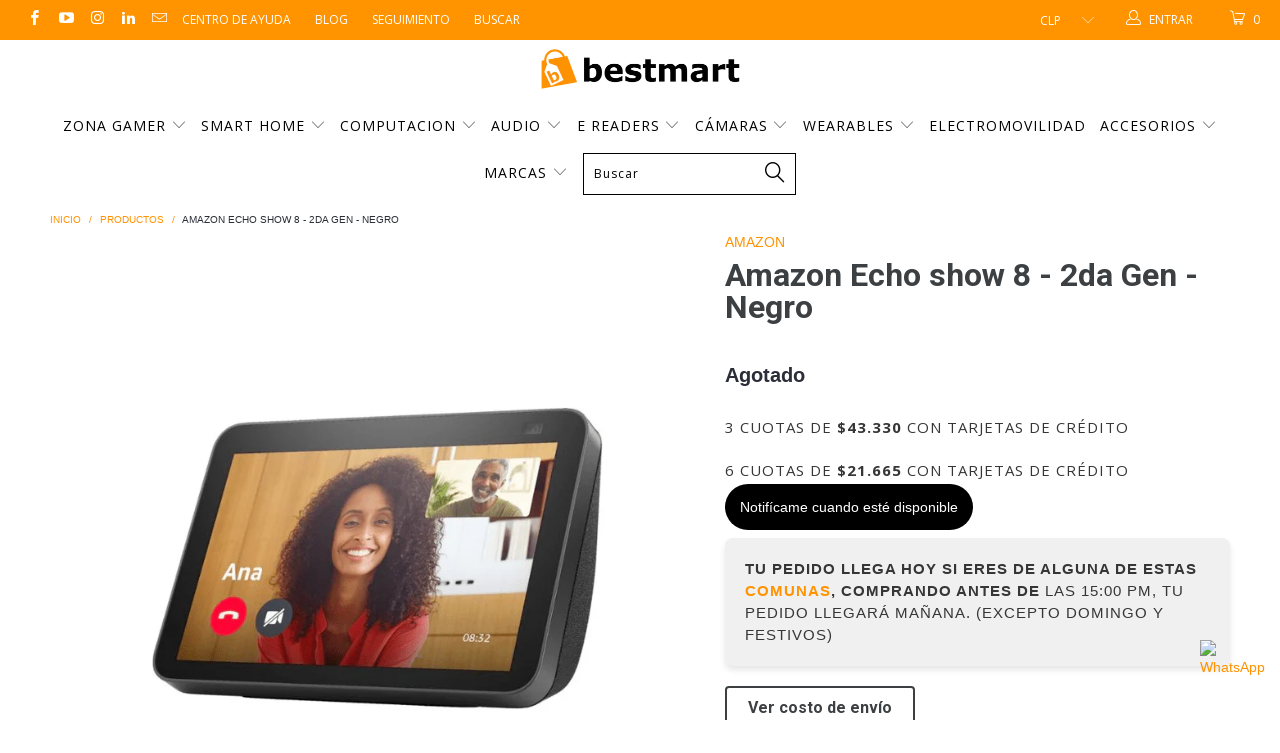

--- FILE ---
content_type: text/html; charset=utf-8
request_url: https://bestmart.cl/products/amazon-echo-show-8-2da-gen-negro
body_size: 94691
content:


 <!DOCTYPE html>
<!--[if lt IE 7 ]><html class="ie ie6" lang="es"> <![endif]-->
<!--[if IE 7 ]><html class="ie ie7" lang="es"> <![endif]-->
<!--[if IE 8 ]><html class="ie ie8" lang="es"> <![endif]-->
<!--[if IE 9 ]><html class="ie ie9" lang="es"> <![endif]-->
<!--[if (gte IE 10)|!(IE)]><!--><html lang="es"> <!--<![endif]--> <head><!-- SEOAnt Speed Up Script --><script>
const AllowUrlArray_SEOAnt = ['cdn.nfcube.com', 'cdnv2.mycustomizer.com'];
const ForbidUrlArray_SEOAnt = [];
window.WhiteUrlArray_SEOAnt = AllowUrlArray_SEOAnt.map(src => new RegExp(src, 'i'));
window.BlackUrlArray_SEOAnt = ForbidUrlArray_SEOAnt.map(src => new RegExp(src, 'i'));
</script>
<script>
// Limit output
class AllowJsPlugin{constructor(e){const attrArr=["default","defer","async"];this.listener=this.handleListener.bind(this,e),this.jsArr=[],this.attribute=attrArr.reduce(((e,t)=>({...e,[t]:[]})),{});const t=this;e.forEach((e=>window.addEventListener(e,t.listener,{passive:!0})))}handleListener(e){const t=this;return e.forEach((e=>window.removeEventListener(e,t.listener))),"complete"===document.readyState?this.handleDOM():document.addEventListener("readystatechange",(e=>{if("complete"===e.target.readyState)return setTimeout(t.handleDOM.bind(t),1)}))}async handleDOM(){this.pauseEvent(),this.pauseJQuery(),this.getScripts(),this.beforeScripts();for(const e of Object.keys(this.attribute))await this.changeScripts(this.attribute[e]);for(const e of["DOMContentLoaded","readystatechange"])await this.requestRedraw(),document.dispatchEvent(new Event("allowJS-"+e));document.lightJSonreadystatechange&&document.lightJSonreadystatechange();for(const e of["DOMContentLoaded","load"])await this.requestRedraw(),window.dispatchEvent(new Event("allowJS-"+e));await this.requestRedraw(),window.lightJSonload&&window.lightJSonload(),await this.requestRedraw(),this.jsArr.forEach((e=>e(window).trigger("allowJS-jquery-load"))),window.dispatchEvent(new Event("allowJS-pageshow")),await this.requestRedraw(),window.lightJSonpageshow&&window.lightJSonpageshow()}async requestRedraw(){return new Promise((e=>requestAnimationFrame(e)))}getScripts(){document.querySelectorAll("script[type=AllowJs]").forEach((e=>{e.hasAttribute("src")?e.hasAttribute("async")&&e.async?this.attribute.async.push(e):e.hasAttribute("defer")&&e.defer?this.attribute.defer.push(e):this.attribute.default.push(e):this.attribute.default.push(e)}))}beforeScripts(){const e=this,t=Object.keys(this.attribute).reduce(((t,n)=>[...t,...e.attribute[n]]),[]),n=document.createDocumentFragment();t.forEach((e=>{const t=e.getAttribute("src");if(!t)return;const s=document.createElement("link");s.href=t,s.rel="preload",s.as="script",n.appendChild(s)})),document.head.appendChild(n)}async changeScripts(e){let t;for(;t=e.shift();)await this.requestRedraw(),new Promise((e=>{const n=document.createElement("script");[...t.attributes].forEach((e=>{"type"!==e.nodeName&&n.setAttribute(e.nodeName,e.nodeValue)})),t.hasAttribute("src")?(n.addEventListener("load",e),n.addEventListener("error",e)):(n.text=t.text,e()),t.parentNode.replaceChild(n,t)}))}pauseEvent(){const e={};[{obj:document,name:"DOMContentLoaded"},{obj:window,name:"DOMContentLoaded"},{obj:window,name:"load"},{obj:window,name:"pageshow"},{obj:document,name:"readystatechange"}].map((t=>function(t,n){function s(n){return e[t].list.indexOf(n)>=0?"allowJS-"+n:n}e[t]||(e[t]={list:[n],add:t.addEventListener,remove:t.removeEventListener},t.addEventListener=(...n)=>{n[0]=s(n[0]),e[t].add.apply(t,n)},t.removeEventListener=(...n)=>{n[0]=s(n[0]),e[t].remove.apply(t,n)})}(t.obj,t.name))),[{obj:document,name:"onreadystatechange"},{obj:window,name:"onpageshow"}].map((e=>function(e,t){let n=e[t];Object.defineProperty(e,t,{get:()=>n||function(){},set:s=>{e["allowJS"+t]=n=s}})}(e.obj,e.name)))}pauseJQuery(){const e=this;let t=window.jQuery;Object.defineProperty(window,"jQuery",{get:()=>t,set(n){if(!n||!n.fn||!e.jsArr.includes(n))return void(t=n);n.fn.ready=n.fn.init.prototype.ready=e=>{e.bind(document)(n)};const s=n.fn.on;n.fn.on=n.fn.init.prototype.on=function(...e){if(window!==this[0])return s.apply(this,e),this;const t=e=>e.split(" ").map((e=>"load"===e||0===e.indexOf("load.")?"allowJS-jquery-load":e)).join(" ");return"string"==typeof e[0]||e[0]instanceof String?(e[0]=t(e[0]),s.apply(this,e),this):("object"==typeof e[0]&&Object.keys(e[0]).forEach((n=>{delete Object.assign(e[0],{[t(n)]:e[0][n]})[n]})),s.apply(this,e),this)},e.jsArr.push(n),t=n}})}}new AllowJsPlugin(["keydown","wheel","mouseenter","mousemove","mouseleave","touchstart","touchmove","touchend"]);
</script>
<script>
"use strict";function SEOAnt_toConsumableArray(t){if(Array.isArray(t)){for(var e=0,r=Array(t.length);e<t.length;e++)r[e]=t[e];return r}return Array.from(t)}function _0x960a(t,e){var r=_0x3840();return(_0x960a=function(t,e){return t-=247,r[t]})(t,e)}function _0x3840(){var t=["defineProperties","application/javascript","preventDefault","4990555yeBSbh","addEventListener","set","setAttribute","bind","getAttribute","parentElement","WhiteUrlArray_SEOAnt","listener","toString","toLowerCase","every","touchend","SEOAnt scripts can't be lazy loaded","keydown","touchstart","removeChild","length","58IusxNw","BlackUrlArray_SEOAnt","observe","name","value","documentElement","wheel","warn","whitelist","map","tagName","402345HpbWDN","getOwnPropertyDescriptor","head","type","touchmove","removeEventListener","8160iwggKQ","call","beforescriptexecute","some","string","options","push","appendChild","blacklisted","querySelectorAll","5339295FeRgGa","4OtFDAr","filter","57211uwpiMx","nodeType","createElement","src","13296210cxmbJp",'script[type="',"1744290Faeint","test","forEach","script","blacklist","attributes","get","$&","744DdtCNR"];return(_0x3840=function(){return t})()}var _extends=Object.assign||function(t){for(var e=1;e<arguments.length;e++){var r=arguments[e];for(var n in r)Object.prototype.hasOwnProperty.call(r,n)&&(t[n]=r[n])}return t},_slicedToArray=function(){function t(t,e){var r=[],n=!0,o=!1,i=void 0;try{for(var a,c=t[Symbol.iterator]();!(n=(a=c.next()).done)&&(r.push(a.value),!e||r.length!==e);n=!0);}catch(t){o=!0,i=t}finally{try{!n&&c.return&&c.return()}finally{if(o)throw i}}return r}return function(e,r){if(Array.isArray(e))return e;if(Symbol.iterator in Object(e))return t(e,r);throw new TypeError("Invalid attempt to destructure non-iterable instance")}}(),_typeof="function"==typeof Symbol&&"symbol"==typeof Symbol.iterator?function(t){return typeof t}:function(t){return t&&"function"==typeof Symbol&&t.constructor===Symbol&&t!==Symbol.prototype?"symbol":typeof t};(function(t,e){for(var r=_0x960a,n=t();[];)try{if(531094===parseInt(r(306))/1+-parseInt(r(295))/2*(parseInt(r(312))/3)+-parseInt(r(257))/4*(parseInt(r(277))/5)+-parseInt(r(265))/6+-parseInt(r(259))/7*(-parseInt(r(273))/8)+-parseInt(r(256))/9+parseInt(r(263))/10)break;n.push(n.shift())}catch(t){n.push(n.shift())}})(_0x3840),function(){var t=_0x960a,e="javascript/blocked",r={blacklist:window[t(296)],whitelist:window[t(284)]},n={blacklisted:[]},o=function(n,o){return n&&(!o||o!==e)&&(!r.blacklist||r[t(269)][t(249)](function(e){return e[t(266)](n)}))&&(!r[t(303)]||r.whitelist[t(288)](function(e){return!e[t(266)](n)}))},i=function(e){var n=t,o=e[n(282)](n(262));return r[n(269)]&&r.blacklist[n(288)](function(t){return!t.test(o)})||r[n(303)]&&r.whitelist[n(249)](function(t){return t[n(266)](o)})},a=new MutationObserver(function(r){for(var i=t,a=0;a<r[i(294)];a++)for(var c=r[a].addedNodes,u=0;u<c.length;u++)!function(t){var r=c[t];if(1===r[i(260)]&&"SCRIPT"===r[i(305)]){var a=r[i(262)],u=r[i(309)];if(o(a,u)){n.blacklisted[i(252)]([r,r.type]),r[i(309)]=e;var s=function t(n){var o=i;r[o(282)](o(309))===e&&n[o(276)](),r[o(311)](o(248),t)};r[i(278)](i(248),s),r[i(283)]&&r[i(283)][i(293)](r)}}}(u)});a[t(297)](document[t(300)],{childList:!![],subtree:!![]});var c=/[|\{}()\[\]^$+*?.]/g,u=function(){for(var o=arguments.length,u=Array(o),s=0;s<o;s++)u[s]=arguments[s];var l=t;u[l(294)]<1?(r[l(269)]=[],r[l(303)]=[]):(r.blacklist&&(r[l(269)]=r.blacklist[l(258)](function(t){return u[l(288)](function(e){var r=l;return(void 0===e?"undefined":_typeof(e))===r(250)?!t.test(e):e instanceof RegExp?t.toString()!==e.toString():void 0})})),r[l(303)]&&(r[l(303)]=[].concat(SEOAnt_toConsumableArray(r[l(303)]),SEOAnt_toConsumableArray(u.map(function(t){var e=l;if("string"==typeof t){var n=t.replace(c,e(272)),o=".*"+n+".*";if(r[e(303)][e(288)](function(t){return t[e(286)]()!==o[e(286)]()}))return new RegExp(o)}else if(t instanceof RegExp&&r[e(303)][e(288)](function(r){return r[e(286)]()!==t.toString()}))return t;return null})[l(258)](Boolean)))));for(var f=document[l(255)](l(264)+e+'"]'),p=0;p<f[l(294)];p++){var y=f[p];i(y)&&(n[l(254)][l(252)]([y,l(275)]),y[l(283)][l(293)](y))}var v=0;[].concat(SEOAnt_toConsumableArray(n[l(254)]))[l(267)](function(t,e){var r=_slicedToArray(t,2),o=r[0],a=r[1],c=l;if(i(o)){for(var u=document.createElement("script"),s=0;s<o.attributes.length;s++){var f=o[c(270)][s];f[c(298)]!==c(262)&&f.name!==c(309)&&u.setAttribute(f.name,o.attributes[s][c(299)])}u[c(280)](c(262),o[c(262)]),u.setAttribute("type",a||c(275)),document[c(308)][c(253)](u),n[c(254)].splice(e-v,1),v++}}),r[l(269)]&&r.blacklist.length<1&&a.disconnect()},s=document.createElement,l={src:Object[t(307)](HTMLScriptElement.prototype,t(262)),type:Object[t(307)](HTMLScriptElement.prototype,t(309))};document[t(261)]=function(){for(var r=t,n=arguments.length,i=Array(n),a=0;a<n;a++)i[a]=arguments[a];if(i[0][r(287)]()!==r(268))return s[r(281)](document).apply(void 0,i);var c=s.bind(document).apply(void 0,i);try{Object[r(274)](c,{src:_extends({},l[r(262)],{set:function(t){var n=r;o(t,c[n(309)])&&l.type[n(279)][n(247)](this,e),l[n(262)][n(279)].call(this,t)}}),type:_extends({},l[r(309)],{get:function(){var t=r,n=l[t(309)][t(271)][t(247)](this);return n===e||o(this[t(262)],n)?null:n},set:function(t){var n=r,i=o(c[n(262)],c[n(309)])?e:t;l.type[n(279)][n(247)](this,i)}})}),c.setAttribute=function(t,e){var n=r;t===n(309)||t===n(262)?c[t]=e:HTMLScriptElement.prototype[n(280)][n(247)](c,t,e)}}catch(t){console[r(302)](r(290),t)}return c},[t(291),"mousemove",t(289),t(310),t(292),t(301)][t(304)](function(t){return{type:t,listener:function(){return u()},options:{passive:!![]}}}).forEach(function(e){var r=t;document[r(278)](e[r(309)],e[r(285)],e[r(251)])})}();
</script>
<!-- /SEOAnt Speed Up Script --> <meta charset="utf-8"> <meta http-equiv="cleartype" content="on"> <meta name="robots" content="index,follow"> <!-- Boleta/Factura --> <script src="https://ajax.googleapis.com/ajax/libs/jquery/1.11.1/jquery.min.js"></script>


<meta name="google-site-verification" content="XMh7MkIBTzzsRX_x3OvYQw85VZVbwmazD9VgH59QZtA" /> <!-- Custom Fonts --> <link href="//fonts.googleapis.com/css?family=.|Oswald:light,normal,bold|Open+Sans:light,normal,bold|Open+Sans:light,normal,bold|Roboto:light,normal,bold|Roboto:light,normal,bold|" rel="stylesheet" type="text/css" /> <!-- Stylesheets for Turbo 3.0.2 --> <link href="//bestmart.cl/cdn/shop/t/58/assets/styles.scss.css?v=23957464424633804161764613963" rel="stylesheet" type="text/css" media="all" /> <script>
      /*! lazysizes - v3.0.0 */
      !function(a,b){var c=b(a,a.document);a.lazySizes=c,"object"==typeof module&&module.exports&&(module.exports=c)}(window,function(a,b){"use strict";if(b.getElementsByClassName){var c,d=b.documentElement,e=a.Date,f=a.HTMLPictureElement,g="addEventListener",h="getAttribute",i=a[g],j=a.setTimeout,k=a.requestAnimationFrame||j,l=a.requestIdleCallback,m=/^picture$/i,n=["load","error","lazyincluded","_lazyloaded"],o={},p=Array.prototype.forEach,q=function(a,b){return o[b]||(o[b]=new RegExp("(\\s|^)"+b+"(\\s|$)")),o[b].test(a[h]("class")||"")&&o[b]},r=function(a,b){q(a,b)||a.setAttribute("class",(a[h]("class")||"").trim()+" "+b)},s=function(a,b){var c;(c=q(a,b))&&a.setAttribute("class",(a[h]("class")||"").replace(c," "))},t=function(a,b,c){var d=c?g:"removeEventListener";c&&t(a,b),n.forEach(function(c){a[d](c,b)})},u=function(a,c,d,e,f){var g=b.createEvent("CustomEvent");return g.initCustomEvent(c,!e,!f,d||{}),a.dispatchEvent(g),g},v=function(b,d){var e;!f&&(e=a.picturefill||c.pf)?e({reevaluate:!0,elements:[b]}):d&&d.src&&(b.src=d.src)},w=function(a,b){return(getComputedStyle(a,null)||{})[b]},x=function(a,b,d){for(d=d||a.offsetWidth;d<c.minSize&&b&&!a._lazysizesWidth;)d=b.offsetWidth,b=b.parentNode;return d},y=function(){var a,c,d=[],e=[],f=d,g=function(){var b=f;for(f=d.length?e:d,a=!0,c=!1;b.length;)b.shift()();a=!1},h=function(d,e){a&&!e?d.apply(this,arguments):(f.push(d),c||(c=!0,(b.hidden?j:k)(g)))};return h._lsFlush=g,h}(),z=function(a,b){return b?function(){y(a)}:function(){var b=this,c=arguments;y(function(){a.apply(b,c)})}},A=function(a){var b,c=0,d=125,f=666,g=f,h=function(){b=!1,c=e.now(),a()},i=l?function(){l(h,{timeout:g}),g!==f&&(g=f)}:z(function(){j(h)},!0);return function(a){var f;(a=a===!0)&&(g=44),b||(b=!0,f=d-(e.now()-c),0>f&&(f=0),a||9>f&&l?i():j(i,f))}},B=function(a){var b,c,d=99,f=function(){b=null,a()},g=function(){var a=e.now()-c;d>a?j(g,d-a):(l||f)(f)};return function(){c=e.now(),b||(b=j(g,d))}},C=function(){var f,k,l,n,o,x,C,E,F,G,H,I,J,K,L,M=/^img$/i,N=/^iframe$/i,O="onscroll"in a&&!/glebot/.test(navigator.userAgent),P=0,Q=0,R=0,S=-1,T=function(a){R--,a&&a.target&&t(a.target,T),(!a||0>R||!a.target)&&(R=0)},U=function(a,c){var e,f=a,g="hidden"==w(b.body,"visibility")||"hidden"!=w(a,"visibility");for(F-=c,I+=c,G-=c,H+=c;g&&(f=f.offsetParent)&&f!=b.body&&f!=d;)g=(w(f,"opacity")||1)>0,g&&"visible"!=w(f,"overflow")&&(e=f.getBoundingClientRect(),g=H>e.left&&G<e.right&&I>e.top-1&&F<e.bottom+1);return g},V=function(){var a,e,g,i,j,m,n,p,q;if((o=c.loadMode)&&8>R&&(a=f.length)){e=0,S++,null==K&&("expand"in c||(c.expand=d.clientHeight>500&&d.clientWidth>500?500:370),J=c.expand,K=J*c.expFactor),K>Q&&1>R&&S>2&&o>2&&!b.hidden?(Q=K,S=0):Q=o>1&&S>1&&6>R?J:P;for(;a>e;e++)if(f[e]&&!f[e]._lazyRace)if(O)if((p=f[e][h]("data-expand"))&&(m=1*p)||(m=Q),q!==m&&(C=innerWidth+m*L,E=innerHeight+m,n=-1*m,q=m),g=f[e].getBoundingClientRect(),(I=g.bottom)>=n&&(F=g.top)<=E&&(H=g.right)>=n*L&&(G=g.left)<=C&&(I||H||G||F)&&(l&&3>R&&!p&&(3>o||4>S)||U(f[e],m))){if(ba(f[e]),j=!0,R>9)break}else!j&&l&&!i&&4>R&&4>S&&o>2&&(k[0]||c.preloadAfterLoad)&&(k[0]||!p&&(I||H||G||F||"auto"!=f[e][h](c.sizesAttr)))&&(i=k[0]||f[e]);else ba(f[e]);i&&!j&&ba(i)}},W=A(V),X=function(a){r(a.target,c.loadedClass),s(a.target,c.loadingClass),t(a.target,Z)},Y=z(X),Z=function(a){Y({target:a.target})},$=function(a,b){try{a.contentWindow.location.replace(b)}catch(c){a.src=b}},_=function(a){var b,d,e=a[h](c.srcsetAttr);(b=c.customMedia[a[h]("data-media")||a[h]("media")])&&a.setAttribute("media",b),e&&a.setAttribute("srcset",e),b&&(d=a.parentNode,d.insertBefore(a.cloneNode(),a),d.removeChild(a))},aa=z(function(a,b,d,e,f){var g,i,k,l,o,q;(o=u(a,"lazybeforeunveil",b)).defaultPrevented||(e&&(d?r(a,c.autosizesClass):a.setAttribute("sizes",e)),i=a[h](c.srcsetAttr),g=a[h](c.srcAttr),f&&(k=a.parentNode,l=k&&m.test(k.nodeName||"")),q=b.firesLoad||"src"in a&&(i||g||l),o={target:a},q&&(t(a,T,!0),clearTimeout(n),n=j(T,2500),r(a,c.loadingClass),t(a,Z,!0)),l&&p.call(k.getElementsByTagName("source"),_),i?a.setAttribute("srcset",i):g&&!l&&(N.test(a.nodeName)?$(a,g):a.src=g),(i||l)&&v(a,{src:g})),a._lazyRace&&delete a._lazyRace,s(a,c.lazyClass),y(function(){(!q||a.complete&&a.naturalWidth>1)&&(q?T(o):R--,X(o))},!0)}),ba=function(a){var b,d=M.test(a.nodeName),e=d&&(a[h](c.sizesAttr)||a[h]("sizes")),f="auto"==e;(!f&&l||!d||!a.src&&!a.srcset||a.complete||q(a,c.errorClass))&&(b=u(a,"lazyunveilread").detail,f&&D.updateElem(a,!0,a.offsetWidth),a._lazyRace=!0,R++,aa(a,b,f,e,d))},ca=function(){if(!l){if(e.now()-x<999)return void j(ca,999);var a=B(function(){c.loadMode=3,W()});l=!0,c.loadMode=3,W(),i("scroll",function(){3==c.loadMode&&(c.loadMode=2),a()},!0)}};return{_:function(){x=e.now(),f=b.getElementsByClassName(c.lazyClass),k=b.getElementsByClassName(c.lazyClass+" "+c.preloadClass),L=c.hFac,i("scroll",W,!0),i("resize",W,!0),a.MutationObserver?new MutationObserver(W).observe(d,{childList:!0,subtree:!0,attributes:!0}):(d[g]("DOMNodeInserted",W,!0),d[g]("DOMAttrModified",W,!0),setInterval(W,999)),i("hashchange",W,!0),["focus","mouseover","click","load","transitionend","animationend","webkitAnimationEnd"].forEach(function(a){b[g](a,W,!0)}),/d$|^c/.test(b.readyState)?ca():(i("load",ca),b[g]("DOMContentLoaded",W),j(ca,2e4)),f.length?(V(),y._lsFlush()):W()},checkElems:W,unveil:ba}}(),D=function(){var a,d=z(function(a,b,c,d){var e,f,g;if(a._lazysizesWidth=d,d+="px",a.setAttribute("sizes",d),m.test(b.nodeName||""))for(e=b.getElementsByTagName("source"),f=0,g=e.length;g>f;f++)e[f].setAttribute("sizes",d);c.detail.dataAttr||v(a,c.detail)}),e=function(a,b,c){var e,f=a.parentNode;f&&(c=x(a,f,c),e=u(a,"lazybeforesizes",{width:c,dataAttr:!!b}),e.defaultPrevented||(c=e.detail.width,c&&c!==a._lazysizesWidth&&d(a,f,e,c)))},f=function(){var b,c=a.length;if(c)for(b=0;c>b;b++)e(a[b])},g=B(f);return{_:function(){a=b.getElementsByClassName(c.autosizesClass),i("resize",g)},checkElems:g,updateElem:e}}(),E=function(){E.i||(E.i=!0,D._(),C._())};return function(){var b,d={lazyClass:"lazyload",loadedClass:"lazyloaded",loadingClass:"lazyloading",preloadClass:"lazypreload",errorClass:"lazyerror",autosizesClass:"lazyautosizes",srcAttr:"data-src",srcsetAttr:"data-srcset",sizesAttr:"data-sizes",minSize:40,customMedia:{},init:!0,expFactor:1.5,hFac:.8,loadMode:2};c=a.lazySizesConfig||a.lazysizesConfig||{};for(b in d)b in c||(c[b]=d[b]);a.lazySizesConfig=c,j(function(){c.init&&E()})}(),{cfg:c,autoSizer:D,loader:C,init:E,uP:v,aC:r,rC:s,hC:q,fire:u,gW:x,rAF:y}}});</script> <title>Amazon Echo show 8 - 2da Gen - Negro | Bestmart Chile</title> <meta name="description" content="  El nuevo Echo Show 8 con una cámara mejorada de 13 MP y encuadre automático que lo mantiene centrado durante las videollamadas.  La vibrante pantalla táctil HD de 8 ”, el color adaptable y los altavoces estéreo dan vida al entretenimiento. Alexa puede ayudarlo a administrar su día: solicite ver listas, cámaras compat" />
    

    

<meta name="author" content="Bestmart">
<meta property="og:url" content="https://bestmart.cl/products/amazon-echo-show-8-2da-gen-negro">
<meta property="og:site_name" content="Bestmart"> <meta property="og:type" content="product"> <meta property="og:title" content="Amazon Echo show 8 - 2da Gen - Negro"> <meta property="og:image" content="http://bestmart.cl/cdn/shop/products/amazon-echo-show-8-2da-gen-negro-6901507_600x.png?v=1765903091"> <meta property="og:image:secure_url" content="https://bestmart.cl/cdn/shop/products/amazon-echo-show-8-2da-gen-negro-6901507_600x.png?v=1765903091"> <meta property="og:image" content="http://bestmart.cl/cdn/shop/products/amazon-echo-show-8-2da-gen-negro-5964592_600x.png?v=1765903092"> <meta property="og:image:secure_url" content="https://bestmart.cl/cdn/shop/products/amazon-echo-show-8-2da-gen-negro-5964592_600x.png?v=1765903092"> <meta property="og:image" content="http://bestmart.cl/cdn/shop/products/amazon-echo-show-8-2da-gen-negro-4635400_600x.png?v=1765903092"> <meta property="og:image:secure_url" content="https://bestmart.cl/cdn/shop/products/amazon-echo-show-8-2da-gen-negro-4635400_600x.png?v=1765903092"> <meta property="og:price:amount" content="129.990"> <meta property="og:price:currency" content="CLP"> <meta property="og:description" content="  El nuevo Echo Show 8 con una cámara mejorada de 13 MP y encuadre automático que lo mantiene centrado durante las videollamadas.  La vibrante pantalla táctil HD de 8 ”, el color adaptable y los altavoces estéreo dan vida al entretenimiento. Alexa puede ayudarlo a administrar su día: solicite ver listas, cámaras compat">




<meta name="twitter:card" content="summary"> <meta name="twitter:title" content="Amazon Echo show 8 - 2da Gen - Negro"> <meta name="twitter:description" content="  El nuevo Echo Show 8 con una cámara mejorada de 13 MP y encuadre automático que lo mantiene centrado durante las videollamadas.  La vibrante pantalla táctil HD de 8 ”, el color adaptable y los altavoces estéreo dan vida al entretenimiento. Alexa puede ayudarlo a administrar su día: solicite ver listas, cámaras compatibles y más. La pantalla táctil HD de 8 ”, el color adaptable y los altavoces estéreo dan vida al entretenimiento. Realiza videollamadas con una cámara de 13 MP que utiliza encuadre automático para mantenerte centrado. Mantente en el marco Realice videollamadas con una nueva cámara que encuadra y centra automáticamente. Simplemente pídale a Alexa que llame a sus contactos. Haz la vida más fácil en casa Eche un vistazo a sus calendarios y recordatorios. Use su voz para configurar temporizadores, actualizar listas y ver noticias o"> <meta name="twitter:image" content="https://bestmart.cl/cdn/shop/products/amazon-echo-show-8-2da-gen-negro-6901507_240x.png?v=1765903091"> <meta name="twitter:image:width" content="240"> <meta name="twitter:image:height" content="240"> <!-- Mobile Specific Metas --> <meta name="HandheldFriendly" content="True"> <meta name="MobileOptimized" content="320"> <meta name="viewport" content="width=device-width,initial-scale=1"> <meta name="theme-color" content="#ffffff"> <link rel="shortcut icon" type="image/x-icon" href="//bestmart.cl/cdn/shop/files/Bestmart-Favicon_32x32.png?v=1614317817"> <link rel="canonical" href="https://bestmart.cl/products/amazon-echo-show-8-2da-gen-negro" />

    
<script>window.performance && window.performance.mark && window.performance.mark('shopify.content_for_header.start');</script><meta name="robots" content="noindex,nofollow">
<meta name="google-site-verification" content="fQje5x4eQrOJQXrc3fb_jTKdTcb1ZiY3uKWqAmgopVw">
<meta name="facebook-domain-verification" content="g4rghaqp9d1gn1s0lrtefpjuzwozzz">
<meta name="facebook-domain-verification" content="gqsp9epyqwypn18dy0y4a7rxh8zz5l">
<meta id="shopify-digital-wallet" name="shopify-digital-wallet" content="/11217436730/digital_wallets/dialog">
<link rel="alternate" type="application/json+oembed" href="https://bestmart.cl/products/amazon-echo-show-8-2da-gen-negro.oembed">
<script async="async" src="/checkouts/internal/preloads.js?locale=es-CL"></script>
<script id="shopify-features" type="application/json">{"accessToken":"4466309b3a857787aec98471f459c726","betas":["rich-media-storefront-analytics"],"domain":"bestmart.cl","predictiveSearch":true,"shopId":11217436730,"locale":"es"}</script>
<script>var Shopify = Shopify || {};
Shopify.shop = "bestmartcl.myshopify.com";
Shopify.locale = "es";
Shopify.currency = {"active":"CLP","rate":"1.0"};
Shopify.country = "CL";
Shopify.theme = {"name":"Home Dic","id":128612368442,"schema_name":"Turbo","schema_version":"3.0.2","theme_store_id":null,"role":"main"};
Shopify.theme.handle = "null";
Shopify.theme.style = {"id":null,"handle":null};
Shopify.cdnHost = "bestmart.cl/cdn";
Shopify.routes = Shopify.routes || {};
Shopify.routes.root = "/";</script>
<script type="module">!function(o){(o.Shopify=o.Shopify||{}).modules=!0}(window);</script>
<script>!function(o){function n(){var o=[];function n(){o.push(Array.prototype.slice.apply(arguments))}return n.q=o,n}var t=o.Shopify=o.Shopify||{};t.loadFeatures=n(),t.autoloadFeatures=n()}(window);</script>
<script id="shop-js-analytics" type="application/json">{"pageType":"product"}</script>
<script defer="defer" async type="module" src="//bestmart.cl/cdn/shopifycloud/shop-js/modules/v2/client.init-shop-cart-sync_2Gr3Q33f.es.esm.js"></script>
<script defer="defer" async type="module" src="//bestmart.cl/cdn/shopifycloud/shop-js/modules/v2/chunk.common_noJfOIa7.esm.js"></script>
<script defer="defer" async type="module" src="//bestmart.cl/cdn/shopifycloud/shop-js/modules/v2/chunk.modal_Deo2FJQo.esm.js"></script>
<script type="module">
  await import("//bestmart.cl/cdn/shopifycloud/shop-js/modules/v2/client.init-shop-cart-sync_2Gr3Q33f.es.esm.js");
await import("//bestmart.cl/cdn/shopifycloud/shop-js/modules/v2/chunk.common_noJfOIa7.esm.js");
await import("//bestmart.cl/cdn/shopifycloud/shop-js/modules/v2/chunk.modal_Deo2FJQo.esm.js");

  window.Shopify.SignInWithShop?.initShopCartSync?.({"fedCMEnabled":true,"windoidEnabled":true});

</script>
<script>(function() {
  var isLoaded = false;
  function asyncLoad() {
    if (isLoaded) return;
    isLoaded = true;
    var urls = ["https:\/\/cdn.grw.reputon.com\/assets\/widget.js?shop=bestmartcl.myshopify.com","https:\/\/cdn.seguno.com\/storefront.js?v=1.0.0\u0026id=0a0bb4ead1e64f35bf0870cbe4aac44e\u0026bv=1696209327000\u0026cv=1696209089000\u0026shop=bestmartcl.myshopify.com","https:\/\/cdn.s3.pop-convert.com\/pcjs.production.min.js?unique_id=bestmartcl.myshopify.com\u0026shop=bestmartcl.myshopify.com","https:\/\/script.pop-convert.com\/new-micro\/production.pc.min.js?unique_id=bestmartcl.myshopify.com\u0026shop=bestmartcl.myshopify.com","https:\/\/config.gorgias.chat\/bundle-loader\/01JFSZYBSG8SCWKRJSXR33PQYW?source=shopify1click\u0026shop=bestmartcl.myshopify.com","https:\/\/cdn.hextom.com\/js\/freeshippingbar.js?shop=bestmartcl.myshopify.com","https:\/\/cdn.parcelifyapp.com\/parcelify-components\/v1\/latest\/shopify_bundle.min.js?shop=bestmartcl.myshopify.com","\/\/cdn.shopify.com\/proxy\/c2828eeaf70b813f39b40becaa339dc7a56db2650718fe60a15f462d902525ee\/d1639lhkj5l89m.cloudfront.net\/js\/storefront\/uppromote.js?shop=bestmartcl.myshopify.com\u0026sp-cache-control=cHVibGljLCBtYXgtYWdlPTkwMA","https:\/\/cdn.9gtb.com\/loader.js?g_cvt_id=56498094-64e7-4668-ba09-d8bdcd8689ff\u0026shop=bestmartcl.myshopify.com","\/\/cdn.shopify.com\/proxy\/e58b2c7ce8d032df34f82ee4db2eadd75cb003f936f9e7f7e925e3fce76ecc2f\/cdn.impresee.com\/new-shopify-script-tags\/bestmartcl-into-theme.js?shop=bestmartcl.myshopify.com\u0026shop=bestmartcl.myshopify.com\u0026sp-cache-control=cHVibGljLCBtYXgtYWdlPTkwMA"];
    for (var i = 0; i <urls.length; i++) {
      var s = document.createElement('script');
      s.type = 'text/javascript';
      s.async = true;
      s.src = urls[i];
      var x = document.getElementsByTagName('script')[0];
      x.parentNode.insertBefore(s, x);
    }
  };
  if(window.attachEvent) {
    window.attachEvent('onload', asyncLoad);
  } else {
    window.addEventListener('load', asyncLoad, false);
  }
})();</script>
<script id="__st">var __st={"a":11217436730,"offset":-10800,"reqid":"7ed16302-10ff-4e3f-9391-69b97055da76-1769453981","pageurl":"bestmart.cl\/products\/amazon-echo-show-8-2da-gen-negro","u":"b04db08afbcb","p":"product","rtyp":"product","rid":6614609494074};</script>
<script>window.ShopifyPaypalV4VisibilityTracking = true;</script>
<script id="captcha-bootstrap">!function(){'use strict';const t='contact',e='account',n='new_comment',o=[[t,t],['blogs',n],['comments',n],[t,'customer']],c=[[e,'customer_login'],[e,'guest_login'],[e,'recover_customer_password'],[e,'create_customer']],r=t=>t.map((([t,e])=>`form[action*='/${t}']:not([data-nocaptcha='true']) input[name='form_type'][value='${e}']`)).join(','),a=t=>()=>t?[...document.querySelectorAll(t)].map((t=>t.form)):[];function s(){const t=[...o],e=r(t);return a(e)}const i='password',u='form_key',d=['recaptcha-v3-token','g-recaptcha-response','h-captcha-response',i],f=()=>{try{return window.sessionStorage}catch{return}},m='__shopify_v',_=t=>t.elements[u];function p(t,e,n=!1){try{const o=window.sessionStorage,c=JSON.parse(o.getItem(e)),{data:r}=function(t){const{data:e,action:n}=t;return t[m]||n?{data:e,action:n}:{data:t,action:n}}(c);for(const[e,n]of Object.entries(r))t.elements[e]&&(t.elements[e].value=n);n&&o.removeItem(e)}catch(o){console.error('form repopulation failed',{error:o})}}const l='form_type',E='cptcha';function T(t){t.dataset[E]=!0}const w=window,h=w.document,L='Shopify',v='ce_forms',y='captcha';let A=!1;((t,e)=>{const n=(g='f06e6c50-85a8-45c8-87d0-21a2b65856fe',I='https://cdn.shopify.com/shopifycloud/storefront-forms-hcaptcha/ce_storefront_forms_captcha_hcaptcha.v1.5.2.iife.js',D={infoText:'Protegido por hCaptcha',privacyText:'Privacidad',termsText:'Términos'},(t,e,n)=>{const o=w[L][v],c=o.bindForm;if(c)return c(t,g,e,D).then(n);var r;o.q.push([[t,g,e,D],n]),r=I,A||(h.body.append(Object.assign(h.createElement('script'),{id:'captcha-provider',async:!0,src:r})),A=!0)});var g,I,D;w[L]=w[L]||{},w[L][v]=w[L][v]||{},w[L][v].q=[],w[L][y]=w[L][y]||{},w[L][y].protect=function(t,e){n(t,void 0,e),T(t)},Object.freeze(w[L][y]),function(t,e,n,w,h,L){const[v,y,A,g]=function(t,e,n){const i=e?o:[],u=t?c:[],d=[...i,...u],f=r(d),m=r(i),_=r(d.filter((([t,e])=>n.includes(e))));return[a(f),a(m),a(_),s()]}(w,h,L),I=t=>{const e=t.target;return e instanceof HTMLFormElement?e:e&&e.form},D=t=>v().includes(t);t.addEventListener('submit',(t=>{const e=I(t);if(!e)return;const n=D(e)&&!e.dataset.hcaptchaBound&&!e.dataset.recaptchaBound,o=_(e),c=g().includes(e)&&(!o||!o.value);(n||c)&&t.preventDefault(),c&&!n&&(function(t){try{if(!f())return;!function(t){const e=f();if(!e)return;const n=_(t);if(!n)return;const o=n.value;o&&e.removeItem(o)}(t);const e=Array.from(Array(32),(()=>Math.random().toString(36)[2])).join('');!function(t,e){_(t)||t.append(Object.assign(document.createElement('input'),{type:'hidden',name:u})),t.elements[u].value=e}(t,e),function(t,e){const n=f();if(!n)return;const o=[...t.querySelectorAll(`input[type='${i}']`)].map((({name:t})=>t)),c=[...d,...o],r={};for(const[a,s]of new FormData(t).entries())c.includes(a)||(r[a]=s);n.setItem(e,JSON.stringify({[m]:1,action:t.action,data:r}))}(t,e)}catch(e){console.error('failed to persist form',e)}}(e),e.submit())}));const S=(t,e)=>{t&&!t.dataset[E]&&(n(t,e.some((e=>e===t))),T(t))};for(const o of['focusin','change'])t.addEventListener(o,(t=>{const e=I(t);D(e)&&S(e,y())}));const B=e.get('form_key'),M=e.get(l),P=B&&M;t.addEventListener('DOMContentLoaded',(()=>{const t=y();if(P)for(const e of t)e.elements[l].value===M&&p(e,B);[...new Set([...A(),...v().filter((t=>'true'===t.dataset.shopifyCaptcha))])].forEach((e=>S(e,t)))}))}(h,new URLSearchParams(w.location.search),n,t,e,['guest_login'])})(!0,!0)}();</script>
<script integrity="sha256-4kQ18oKyAcykRKYeNunJcIwy7WH5gtpwJnB7kiuLZ1E=" data-source-attribution="shopify.loadfeatures" defer="defer" src="//bestmart.cl/cdn/shopifycloud/storefront/assets/storefront/load_feature-a0a9edcb.js" crossorigin="anonymous"></script>
<script data-source-attribution="shopify.dynamic_checkout.dynamic.init">var Shopify=Shopify||{};Shopify.PaymentButton=Shopify.PaymentButton||{isStorefrontPortableWallets:!0,init:function(){window.Shopify.PaymentButton.init=function(){};var t=document.createElement("script");t.src="https://bestmart.cl/cdn/shopifycloud/portable-wallets/latest/portable-wallets.es.js",t.type="module",document.head.appendChild(t)}};
</script>
<script data-source-attribution="shopify.dynamic_checkout.buyer_consent">
  function portableWalletsHideBuyerConsent(e){var t=document.getElementById("shopify-buyer-consent"),n=document.getElementById("shopify-subscription-policy-button");t&&n&&(t.classList.add("hidden"),t.setAttribute("aria-hidden","true"),n.removeEventListener("click",e))}function portableWalletsShowBuyerConsent(e){var t=document.getElementById("shopify-buyer-consent"),n=document.getElementById("shopify-subscription-policy-button");t&&n&&(t.classList.remove("hidden"),t.removeAttribute("aria-hidden"),n.addEventListener("click",e))}window.Shopify?.PaymentButton&&(window.Shopify.PaymentButton.hideBuyerConsent=portableWalletsHideBuyerConsent,window.Shopify.PaymentButton.showBuyerConsent=portableWalletsShowBuyerConsent);
</script>
<script data-source-attribution="shopify.dynamic_checkout.cart.bootstrap">document.addEventListener("DOMContentLoaded",(function(){function t(){return document.querySelector("shopify-accelerated-checkout-cart, shopify-accelerated-checkout")}if(t())Shopify.PaymentButton.init();else{new MutationObserver((function(e,n){t()&&(Shopify.PaymentButton.init(),n.disconnect())})).observe(document.body,{childList:!0,subtree:!0})}}));
</script>

<script>window.performance && window.performance.mark && window.performance.mark('shopify.content_for_header.end');</script><!-- REAMAZE INTEGRATION START - DO NOT REMOVE -->
<!-- Reamaze Config file - DO NOT REMOVE -->
<script type="text/javascript">
  var _support = _support || { 'ui': {}, 'user': {} };
  _support.account = "bestmartcl";
</script>
<!-- Reamaze SSO file - DO NOT REMOVE -->


<!-- REAMAZE INTEGRATION END - DO NOT REMOVE -->















































































































































































































































































































































































































































































































































































































































<script type="text/javascript">
    (function(c,l,a,r,i,t,y){
        c[a]=c[a]||function(){(c[a].q=c[a].q||[]).push(arguments)};
        t=l.createElement(r);t.async=1;t.src="https://www.clarity.ms/tag/"+i;
        y=l.getElementsByTagName(r)[0];y.parentNode.insertBefore(t,y);
    })(window, document, "clarity", "script", "pu2lmm9kd7");
</script>




<!-- BEGIN app block: shopify://apps/uppush-email-web-push/blocks/push-notification/89fcbaff-b715-4dc6-a755-6fdb7b790bee --><script
  defer
  async
  type="module"
  type="text/javascript"
>
  window.uppushExtVer = '1.37'
  console.log('Uppush launching...', window.uppushExtVer)

  window.uppushResource = 'https://cdn.shopify.com/extensions/019bf889-5d0f-7bea-883a-7e6a1643a12e/uppush-402/assets/uppush-notification.min.js'
  window.uppushAppCore = 'https://cdn.shopify.com/extensions/019bf889-5d0f-7bea-883a-7e6a1643a12e/uppush-402/assets/push-app.js'
  window.uppushMessagingCore = 'https://cdn.shopify.com/extensions/019bf889-5d0f-7bea-883a-7e6a1643a12e/uppush-402/assets/push-messaging.js'
  window.uppushExtension = {"automation":{"Abandoned cart recovery":true,"Back in stock":false,"Browse abandonment":true,"Price drop":false,"Shipping notifications":false},"backInStockExtension":{"_id":"657283db831fb006d6357b79","position":"top_right","templateStyle":"bubble_button","automationType":"Back in stock","titleBeforeSubscribing":{"en":"Get a notification when the item is back in stock"},"titleAfterSubscribing":{"en":"Subscribe to get notified when this product is back in stock"},"subscribeTitleButton":{"en":"Subscribe"},"unsubscribeTitleButton":{"en":"Unsubscribe"},"primaryBackgroundColor":"#ffffff","primaryColor":"#0f172a","subscriberButtonBackgroundColor":"#0f172a","unSubscriberButtonBackgroundColor":"#ef4444","buttonColor":"#ffffff","addToCartButtonSelector":"form[action$=\"\/cart\/add\"] button[type=\"submit\"]"},"dropPriceExtension":{"_id":"657283db831fb006d6357b7c","position":"top_right","templateStyle":"bubble_button","automationType":"Price drop","titleBeforeSubscribing":{"en":"Get a notification when price drops below {{variantPrice}}"},"titleAfterSubscribing":{"en":"We will notify you when the price drops"},"subscribeTitleButton":{"en":"Subscribe"},"unsubscribeTitleButton":{"en":"Unsubscribe"},"primaryBackgroundColor":"#ffffff","primaryColor":"#0f172a","subscriberButtonBackgroundColor":"#0f172a","unSubscriberButtonBackgroundColor":"#ef4444","buttonColor":"#ffffff","addToCartButtonSelector":"form[action$=\"\/cart\/add\"] button[type=\"submit\"]"},"browseAbandonedAutomation":{"_id":"657282b7831fb006d63562c0","status":true,"type":"Browse abandonment","items":[{"status":true,"defer":"20 minutes","_id":"657282b7831fb006d63562c1"},{"status":false,"defer":"2 hours","_id":"657282b7831fb006d63562c2"},{"status":false,"defer":"1 day","_id":"657282b7831fb006d63562c3"}],"minViewProductTime":15},"browseAbandonmentEmailTemplates":[],"popup":null,"isOlder1":false,"plan":"Free","pwa":{"appColor":"#01B14F","enabled":true},"appName":"Bestmart","brandingRemoved":false,"logo":"https:\/\/cdn.shopify.com\/s\/files\/1\/0112\/1743\/6730\/files\/0e422d12344ead5ab28df27821e9c8f04ccf79e8e120df2145ba9cfe7df96d0a1767947659917.png?v=1767947662"}
  window.jockeyUppushCustomExtension = 
  
  window.pushupCustomer = {
    email: '',
    phone: '',
    firstName: '',
    lastName: '',
    name: '',
    tags: null,
    id: '',
    address: null
  }
  window.pushupProduct = {"id":6614609494074,"title":"Amazon Echo show 8 - 2da Gen - Negro","handle":"amazon-echo-show-8-2da-gen-negro","description":"\u003cp data-mce-fragment=\"1\"\u003e \u003c\/p\u003e\n\u003ch4 class=\"txt-style-base\"\u003e\u003cspan\u003eEl nuevo Echo Show 8 con una cámara mejorada de 13 MP y encuadre automático que lo mantiene centrado durante las videollamadas.\u003c\/span\u003e\u003c\/h4\u003e\n\u003cp class=\"txt-style-base\"\u003e\u003cspan\u003e La vibrante pantalla táctil HD de 8 ”, el color adaptable y los altavoces estéreo dan vida al entretenimiento. Alexa puede ayudarlo a administrar su día: solicite ver listas, cámaras compatibles y más.\u003c\/span\u003e\u003c\/p\u003e\n\u003cp class=\"txt-style-base\"\u003e\u003cspan\u003eLa pantalla táctil HD de 8 ”, el color adaptable y los altavoces estéreo dan vida al entretenimiento. Realiza videollamadas con una cámara de 13 MP que utiliza encuadre automático para mantenerte centrado.\u003c\/span\u003e\u003c\/p\u003e\n\u003cul data-mce-fragment=\"1\" class=\"listado-ficha\"\u003e\n\u003cli data-mce-fragment=\"1\"\u003e\n\u003ch2 class=\"txt-style-small-title  txt-block-secondary__title\"\u003e\u003cstrong data-mce-fragment=\"1\"\u003eMantente en el marco\u003c\/strong\u003e\u003c\/h2\u003e\n\u003cbr data-mce-fragment=\"1\"\u003e\u003cspan data-mce-fragment=\"1\"\u003eRealice videollamadas con una nueva cámara que encuadra y centra automáticamente. Simplemente pídale a Alexa que llame a sus contactos.\u003c\/span\u003e\u003cbr\u003e\n\u003c\/li\u003e\n\u003cli data-mce-fragment=\"1\"\u003e\n\u003ch2 class=\"txt-style-small-title  txt-block-secondary__title\"\u003e\u003cstrong data-mce-fragment=\"1\"\u003eHaz la vida más fácil en casa\u003c\/strong\u003e\u003c\/h2\u003e\n\u003cbr data-mce-fragment=\"1\"\u003e\u003cspan data-mce-fragment=\"1\"\u003eEche un vistazo a sus calendarios y recordatorios. Use su voz para configurar temporizadores, actualizar listas y ver noticias o actualizaciones de tráfico.\u003c\/span\u003e\u003cbr\u003e\n\u003c\/li\u003e\n\u003cli data-mce-fragment=\"1\"\u003e\n\u003ch2 class=\"txt-style-small-title  txt-block-secondary__title\"\u003e\u003cstrong data-mce-fragment=\"1\"\u003ePon tus recuerdos en exhibición\u003c\/strong\u003e\u003c\/h2\u003e\n\u003cbr data-mce-fragment=\"1\"\u003e\u003cspan data-mce-fragment=\"1\"\u003eUtilice Amazon Photos para convertir su pantalla de inicio en un marco digital. El color adaptable ayuda a que sus fotos favoritas se vean geniales con cualquier iluminación.\u003c\/span\u003e\u003cbr\u003e\n\u003c\/li\u003e\n\u003c\/ul\u003e\n\u003cp\u003e\u003cstrong data-mce-fragment=\"1\"\u003eFicha Técnica\u003c\/strong\u003e\u003cbr\u003e\u003c\/p\u003e\n\u003ctable data-mce-fragment=\"1\" width=\"100%\"\u003e\n\u003ctbody data-mce-fragment=\"1\"\u003e\n\u003ctr data-mce-fragment=\"1\"\u003e\n\u003ctd data-mce-fragment=\"1\" style=\"width: 47.178%;\" data-mce-style=\"width: 47.178%;\"\u003e\u003cstrong data-mce-fragment=\"1\"\u003eMarca\u003c\/strong\u003e\u003c\/td\u003e\n\u003ctd data-mce-fragment=\"1\" style=\"width: 49.797%;\" data-mce-style=\"width: 49.797%;\"\u003eAmazon\u003cbr data-mce-fragment=\"1\"\u003e\n\u003c\/td\u003e\n\u003c\/tr\u003e\n\u003ctr data-mce-fragment=\"1\"\u003e\n\u003ctd data-mce-fragment=\"1\" style=\"width: 47.178%;\" data-mce-style=\"width: 47.178%;\"\u003e\u003cb data-mce-fragment=\"1\"\u003eColor\u003c\/b\u003e\u003c\/td\u003e\n\u003ctd data-mce-fragment=\"1\" style=\"width: 49.797%;\" data-mce-style=\"width: 49.797%;\"\u003eNegro\u003cbr\u003e\n\u003c\/td\u003e\n\u003c\/tr\u003e\n\u003ctr data-mce-fragment=\"1\"\u003e\n\u003ctd data-mce-fragment=\"1\" style=\"width: 47.178%;\" data-mce-style=\"width: 47.178%;\"\u003e\u003cb data-mce-fragment=\"1\"\u003eAsistente\u003c\/b\u003e\u003c\/td\u003e\n\u003ctd data-mce-fragment=\"1\" style=\"width: 49.797%;\" data-mce-style=\"width: 49.797%;\"\u003eAlexa\u003cbr data-mce-fragment=\"1\"\u003e\n\u003c\/td\u003e\n\u003c\/tr\u003e\n\u003ctr data-mce-fragment=\"1\"\u003e\n\u003ctd data-mce-fragment=\"1\" style=\"width: 47.178%;\" data-mce-style=\"width: 47.178%;\"\u003e\u003cb data-mce-fragment=\"1\"\u003eModelo\u003c\/b\u003e\u003c\/td\u003e\n\u003ctd data-mce-fragment=\"1\" style=\"width: 49.797%;\" data-mce-style=\"width: 49.797%;\"\u003e\u003cspan\u003eB084DCJKSL\u003c\/span\u003e\u003c\/td\u003e\n\u003c\/tr\u003e\n\u003ctr data-mce-fragment=\"1\"\u003e\n\u003ctd data-mce-fragment=\"1\" style=\"width: 47.178%;\" data-mce-style=\"width: 47.178%;\"\u003e\u003cstrong data-mce-fragment=\"1\"\u003eUPC\u003c\/strong\u003e\u003c\/td\u003e\n\u003ctd data-mce-fragment=\"1\" style=\"width: 49.797%;\" data-mce-style=\"width: 49.797%;\"\u003e840080510798\u003c\/td\u003e\n\u003c\/tr\u003e\n\u003c\/tbody\u003e\n\u003c\/table\u003e\n\u003cp data-mce-fragment=\"1\"\u003e \u003c\/p\u003e\n\u003cp data-mce-fragment=\"1\"\u003e¿Tienes dudas de este producto? escríbenos\u003cspan data-mce-fragment=\"1\"\u003e \u003c\/span\u003e\u003cstrong data-mce-fragment=\"1\"\u003e\u003ca data-mce-fragment=\"1\" href=\"https:\/\/bestmart.gorgias.help\/es-ES\" target=\"_blank\" data-mce-href=\"https:\/\/bestmart.gorgias.help\/es-ES\"\u003eaquí\u003c\/a\u003e\u003c\/strong\u003e, por el chat o enviando tu pregunta a continuación y un\u003cstrong data-mce-fragment=\"1\"\u003e\u003cspan data-mce-fragment=\"1\"\u003e \u003c\/span\u003easesor experto\u003c\/strong\u003e\u003cspan data-mce-fragment=\"1\"\u003e \u003c\/span\u003ete responderá a la brevedad.\u003c\/p\u003e","published_at":"2025-12-16T09:44:39-03:00","created_at":"2021-07-25T22:06:10-04:00","vendor":"AMAZON","type":"HOGAR INTELIGENTE","tags":["Alexa","amazon","Asistente de Voz","Asistente Inteligente","Audio","Black","campaña mamá","campaña verano-hogar","Compatible Alexa","Con Pantalla","Domotica","Domotica wifi","Hogar inteligente","negro","Parlante Inteligente"],"price":12999000,"price_min":12999000,"price_max":12999000,"available":false,"price_varies":false,"compare_at_price":15999000,"compare_at_price_min":15999000,"compare_at_price_max":15999000,"compare_at_price_varies":false,"variants":[{"id":39386236059706,"title":"Default Title","option1":"Default Title","option2":null,"option3":null,"sku":"BSAMZNES08G201","requires_shipping":true,"taxable":false,"featured_image":null,"available":false,"name":"Amazon Echo show 8 - 2da Gen - Negro","public_title":null,"options":["Default Title"],"price":12999000,"weight":2000,"compare_at_price":15999000,"inventory_management":"shopify","barcode":"840080510798","requires_selling_plan":false,"selling_plan_allocations":[]}],"images":["\/\/bestmart.cl\/cdn\/shop\/products\/amazon-echo-show-8-2da-gen-negro-6901507.png?v=1765903091","\/\/bestmart.cl\/cdn\/shop\/products\/amazon-echo-show-8-2da-gen-negro-5964592.png?v=1765903092","\/\/bestmart.cl\/cdn\/shop\/products\/amazon-echo-show-8-2da-gen-negro-4635400.png?v=1765903092","\/\/bestmart.cl\/cdn\/shop\/products\/amazon-echo-show-8-2da-gen-negro-4334383.png?v=1765903092","\/\/bestmart.cl\/cdn\/shop\/products\/amazon-echo-show-8-2da-gen-negro-5431393.png?v=1765903092","\/\/bestmart.cl\/cdn\/shop\/products\/amazon-echo-show-8-2da-gen-negro-9478995.png?v=1765903093"],"featured_image":"\/\/bestmart.cl\/cdn\/shop\/products\/amazon-echo-show-8-2da-gen-negro-6901507.png?v=1765903091","options":["Title"],"media":[{"alt":"Amazon Echo show 8 - 2da Gen - Negro - Bestmart","id":20431103688762,"position":1,"preview_image":{"aspect_ratio":1.0,"height":800,"width":800,"src":"\/\/bestmart.cl\/cdn\/shop\/products\/amazon-echo-show-8-2da-gen-negro-6901507.png?v=1765903091"},"aspect_ratio":1.0,"height":800,"media_type":"image","src":"\/\/bestmart.cl\/cdn\/shop\/products\/amazon-echo-show-8-2da-gen-negro-6901507.png?v=1765903091","width":800},{"alt":"Amazon Echo show 8 - 2da Gen - Negro - Bestmart","id":21159933476922,"position":2,"preview_image":{"aspect_ratio":1.0,"height":800,"width":800,"src":"\/\/bestmart.cl\/cdn\/shop\/products\/amazon-echo-show-8-2da-gen-negro-5964592.png?v=1765903092"},"aspect_ratio":1.0,"height":800,"media_type":"image","src":"\/\/bestmart.cl\/cdn\/shop\/products\/amazon-echo-show-8-2da-gen-negro-5964592.png?v=1765903092","width":800},{"alt":"Amazon Echo show 8 - 2da Gen - Negro - Bestmart","id":21159933509690,"position":3,"preview_image":{"aspect_ratio":1.0,"height":800,"width":800,"src":"\/\/bestmart.cl\/cdn\/shop\/products\/amazon-echo-show-8-2da-gen-negro-4635400.png?v=1765903092"},"aspect_ratio":1.0,"height":800,"media_type":"image","src":"\/\/bestmart.cl\/cdn\/shop\/products\/amazon-echo-show-8-2da-gen-negro-4635400.png?v=1765903092","width":800},{"alt":"Amazon Echo show 8 - 2da Gen - Negro - Bestmart","id":21159933542458,"position":4,"preview_image":{"aspect_ratio":1.0,"height":800,"width":800,"src":"\/\/bestmart.cl\/cdn\/shop\/products\/amazon-echo-show-8-2da-gen-negro-4334383.png?v=1765903092"},"aspect_ratio":1.0,"height":800,"media_type":"image","src":"\/\/bestmart.cl\/cdn\/shop\/products\/amazon-echo-show-8-2da-gen-negro-4334383.png?v=1765903092","width":800},{"alt":"Amazon Echo show 8 - 2da Gen - Negro - Bestmart","id":21159933575226,"position":5,"preview_image":{"aspect_ratio":1.0,"height":800,"width":800,"src":"\/\/bestmart.cl\/cdn\/shop\/products\/amazon-echo-show-8-2da-gen-negro-5431393.png?v=1765903092"},"aspect_ratio":1.0,"height":800,"media_type":"image","src":"\/\/bestmart.cl\/cdn\/shop\/products\/amazon-echo-show-8-2da-gen-negro-5431393.png?v=1765903092","width":800},{"alt":"Amazon Echo show 8 - 2da Gen - Negro - Bestmart","id":21159933607994,"position":6,"preview_image":{"aspect_ratio":1.0,"height":800,"width":800,"src":"\/\/bestmart.cl\/cdn\/shop\/products\/amazon-echo-show-8-2da-gen-negro-9478995.png?v=1765903093"},"aspect_ratio":1.0,"height":800,"media_type":"image","src":"\/\/bestmart.cl\/cdn\/shop\/products\/amazon-echo-show-8-2da-gen-negro-9478995.png?v=1765903093","width":800}],"requires_selling_plan":false,"selling_plan_groups":[],"content":"\u003cp data-mce-fragment=\"1\"\u003e \u003c\/p\u003e\n\u003ch4 class=\"txt-style-base\"\u003e\u003cspan\u003eEl nuevo Echo Show 8 con una cámara mejorada de 13 MP y encuadre automático que lo mantiene centrado durante las videollamadas.\u003c\/span\u003e\u003c\/h4\u003e\n\u003cp class=\"txt-style-base\"\u003e\u003cspan\u003e La vibrante pantalla táctil HD de 8 ”, el color adaptable y los altavoces estéreo dan vida al entretenimiento. Alexa puede ayudarlo a administrar su día: solicite ver listas, cámaras compatibles y más.\u003c\/span\u003e\u003c\/p\u003e\n\u003cp class=\"txt-style-base\"\u003e\u003cspan\u003eLa pantalla táctil HD de 8 ”, el color adaptable y los altavoces estéreo dan vida al entretenimiento. Realiza videollamadas con una cámara de 13 MP que utiliza encuadre automático para mantenerte centrado.\u003c\/span\u003e\u003c\/p\u003e\n\u003cul data-mce-fragment=\"1\" class=\"listado-ficha\"\u003e\n\u003cli data-mce-fragment=\"1\"\u003e\n\u003ch2 class=\"txt-style-small-title  txt-block-secondary__title\"\u003e\u003cstrong data-mce-fragment=\"1\"\u003eMantente en el marco\u003c\/strong\u003e\u003c\/h2\u003e\n\u003cbr data-mce-fragment=\"1\"\u003e\u003cspan data-mce-fragment=\"1\"\u003eRealice videollamadas con una nueva cámara que encuadra y centra automáticamente. Simplemente pídale a Alexa que llame a sus contactos.\u003c\/span\u003e\u003cbr\u003e\n\u003c\/li\u003e\n\u003cli data-mce-fragment=\"1\"\u003e\n\u003ch2 class=\"txt-style-small-title  txt-block-secondary__title\"\u003e\u003cstrong data-mce-fragment=\"1\"\u003eHaz la vida más fácil en casa\u003c\/strong\u003e\u003c\/h2\u003e\n\u003cbr data-mce-fragment=\"1\"\u003e\u003cspan data-mce-fragment=\"1\"\u003eEche un vistazo a sus calendarios y recordatorios. Use su voz para configurar temporizadores, actualizar listas y ver noticias o actualizaciones de tráfico.\u003c\/span\u003e\u003cbr\u003e\n\u003c\/li\u003e\n\u003cli data-mce-fragment=\"1\"\u003e\n\u003ch2 class=\"txt-style-small-title  txt-block-secondary__title\"\u003e\u003cstrong data-mce-fragment=\"1\"\u003ePon tus recuerdos en exhibición\u003c\/strong\u003e\u003c\/h2\u003e\n\u003cbr data-mce-fragment=\"1\"\u003e\u003cspan data-mce-fragment=\"1\"\u003eUtilice Amazon Photos para convertir su pantalla de inicio en un marco digital. El color adaptable ayuda a que sus fotos favoritas se vean geniales con cualquier iluminación.\u003c\/span\u003e\u003cbr\u003e\n\u003c\/li\u003e\n\u003c\/ul\u003e\n\u003cp\u003e\u003cstrong data-mce-fragment=\"1\"\u003eFicha Técnica\u003c\/strong\u003e\u003cbr\u003e\u003c\/p\u003e\n\u003ctable data-mce-fragment=\"1\" width=\"100%\"\u003e\n\u003ctbody data-mce-fragment=\"1\"\u003e\n\u003ctr data-mce-fragment=\"1\"\u003e\n\u003ctd data-mce-fragment=\"1\" style=\"width: 47.178%;\" data-mce-style=\"width: 47.178%;\"\u003e\u003cstrong data-mce-fragment=\"1\"\u003eMarca\u003c\/strong\u003e\u003c\/td\u003e\n\u003ctd data-mce-fragment=\"1\" style=\"width: 49.797%;\" data-mce-style=\"width: 49.797%;\"\u003eAmazon\u003cbr data-mce-fragment=\"1\"\u003e\n\u003c\/td\u003e\n\u003c\/tr\u003e\n\u003ctr data-mce-fragment=\"1\"\u003e\n\u003ctd data-mce-fragment=\"1\" style=\"width: 47.178%;\" data-mce-style=\"width: 47.178%;\"\u003e\u003cb data-mce-fragment=\"1\"\u003eColor\u003c\/b\u003e\u003c\/td\u003e\n\u003ctd data-mce-fragment=\"1\" style=\"width: 49.797%;\" data-mce-style=\"width: 49.797%;\"\u003eNegro\u003cbr\u003e\n\u003c\/td\u003e\n\u003c\/tr\u003e\n\u003ctr data-mce-fragment=\"1\"\u003e\n\u003ctd data-mce-fragment=\"1\" style=\"width: 47.178%;\" data-mce-style=\"width: 47.178%;\"\u003e\u003cb data-mce-fragment=\"1\"\u003eAsistente\u003c\/b\u003e\u003c\/td\u003e\n\u003ctd data-mce-fragment=\"1\" style=\"width: 49.797%;\" data-mce-style=\"width: 49.797%;\"\u003eAlexa\u003cbr data-mce-fragment=\"1\"\u003e\n\u003c\/td\u003e\n\u003c\/tr\u003e\n\u003ctr data-mce-fragment=\"1\"\u003e\n\u003ctd data-mce-fragment=\"1\" style=\"width: 47.178%;\" data-mce-style=\"width: 47.178%;\"\u003e\u003cb data-mce-fragment=\"1\"\u003eModelo\u003c\/b\u003e\u003c\/td\u003e\n\u003ctd data-mce-fragment=\"1\" style=\"width: 49.797%;\" data-mce-style=\"width: 49.797%;\"\u003e\u003cspan\u003eB084DCJKSL\u003c\/span\u003e\u003c\/td\u003e\n\u003c\/tr\u003e\n\u003ctr data-mce-fragment=\"1\"\u003e\n\u003ctd data-mce-fragment=\"1\" style=\"width: 47.178%;\" data-mce-style=\"width: 47.178%;\"\u003e\u003cstrong data-mce-fragment=\"1\"\u003eUPC\u003c\/strong\u003e\u003c\/td\u003e\n\u003ctd data-mce-fragment=\"1\" style=\"width: 49.797%;\" data-mce-style=\"width: 49.797%;\"\u003e840080510798\u003c\/td\u003e\n\u003c\/tr\u003e\n\u003c\/tbody\u003e\n\u003c\/table\u003e\n\u003cp data-mce-fragment=\"1\"\u003e \u003c\/p\u003e\n\u003cp data-mce-fragment=\"1\"\u003e¿Tienes dudas de este producto? escríbenos\u003cspan data-mce-fragment=\"1\"\u003e \u003c\/span\u003e\u003cstrong data-mce-fragment=\"1\"\u003e\u003ca data-mce-fragment=\"1\" href=\"https:\/\/bestmart.gorgias.help\/es-ES\" target=\"_blank\" data-mce-href=\"https:\/\/bestmart.gorgias.help\/es-ES\"\u003eaquí\u003c\/a\u003e\u003c\/strong\u003e, por el chat o enviando tu pregunta a continuación y un\u003cstrong data-mce-fragment=\"1\"\u003e\u003cspan data-mce-fragment=\"1\"\u003e \u003c\/span\u003easesor experto\u003c\/strong\u003e\u003cspan data-mce-fragment=\"1\"\u003e \u003c\/span\u003ete responderá a la brevedad.\u003c\/p\u003e"}
  if (pushupProduct) {
    pushupProduct.variants = []
    
      let priceNumber
      
        pushupProduct.variants.push({
          ...{"id":39386236059706,"title":"Default Title","option1":"Default Title","option2":null,"option3":null,"sku":"BSAMZNES08G201","requires_shipping":true,"taxable":false,"featured_image":null,"available":false,"name":"Amazon Echo show 8 - 2da Gen - Negro","public_title":null,"options":["Default Title"],"price":12999000,"weight":2000,"compare_at_price":15999000,"inventory_management":"shopify","barcode":"840080510798","requires_selling_plan":false,"selling_plan_allocations":[]},
          inventory_quantity: 0,
          inventory_policy: "deny",
          formattedPrice: `$129.990 CLP`,
        })
      
    
    window.pushupProduct = pushupProduct
  }
</script>


<!-- END app block --><!-- BEGIN app block: shopify://apps/gorgias-live-chat-helpdesk/blocks/gorgias/a66db725-7b96-4e3f-916e-6c8e6f87aaaa -->
<script defer data-gorgias-loader-chat src="https://config.gorgias.chat/bundle-loader/shopify/bestmartcl.myshopify.com"></script>


<script defer data-gorgias-loader-convert  src="https://content.9gtb.com/loader.js"></script>


<script defer data-gorgias-loader-mailto-replace  src="https://config.gorgias.help/api/contact-forms/replace-mailto-script.js?shopName=bestmartcl"></script>


<!-- END app block --><!-- BEGIN app block: shopify://apps/labeler/blocks/app-embed/38a5b8ec-f58a-4fa4-8faa-69ddd0f10a60 -->

<script>
  let aco_allProducts = new Map();
</script>
<script>
  const normalStyle = [
  "background: rgb(173, 216, 230)",
  "padding: 15px",
  "font-size: 1.5em",
  "font-family: 'Poppins', sans-serif",
  "color: black",
  "border-radius: 10px",
  ];
  const warningStyle = [
  "background: rgb(255, 165, 0)",
  "padding: 15px",
  "font-size: 1.5em",
  "font-family: 'Poppins', sans-serif",
  "color: black", 
  "border-radius: 10px",
  ];
  let content = "%cWelcome to labeler v3!🎉🎉";
  let version = "v3";

  if (version !== "v3") {
    content = "%cWarning! Update labeler to v3 ⚠️⚠️";
    console.log(content, warningStyle.join(";"));
  }
  else {
    console.log(content, normalStyle.join(";"));
  }
  try{
     
    
        aco_allProducts.set(`amazon-echo-show-8-2da-gen-negro`,{
              availableForSale: false,
              collections: [{"id":262277562426,"handle":"alexa","title":"ALEXA","updated_at":"2026-01-26T09:09:18-03:00","body_html":"","published_at":"2022-01-06T16:45:23-03:00","sort_order":"best-selling","template_suffix":"","disjunctive":false,"rules":[{"column":"tag","relation":"equals","condition":"Alexa"}],"published_scope":"global"},{"id":273340760122,"handle":"amazon-echo","updated_at":"2026-01-26T09:09:18-03:00","published_at":"2024-04-08T14:17:22-04:00","sort_order":"best-selling","template_suffix":"","published_scope":"global","title":"Amazon Echo","body_html":""},{"id":277557411898,"handle":"asisstente-alexa","title":"asisstente alexa","updated_at":"2026-01-26T09:09:18-03:00","body_html":"\u003ch1 style=\"text-align: center;\"\u003e\u003cstrong\u003easisstente alexa\u003c\/strong\u003e\u003c\/h1\u003e","published_at":"2025-01-27T14:48:38-03:00","sort_order":"best-selling","template_suffix":"","disjunctive":false,"rules":[{"column":"tag","relation":"equals","condition":"Alexa"}],"published_scope":"global"},{"id":283014529082,"handle":"audio","title":"audio","updated_at":"2026-01-26T09:09:18-03:00","body_html":"\u003ch1 style=\"text-align: center;\"\u003e\u003cstrong\u003eAudio\u003c\/strong\u003e\u003c\/h1\u003e","published_at":"2025-12-09T10:29:08-03:00","sort_order":"manual","template_suffix":"","disjunctive":false,"rules":[{"column":"tag","relation":"equals","condition":"Audio"}],"published_scope":"global"},{"id":263182188602,"handle":"ets-fs-best-selling-products","title":"Best selling products (DO NOT DELETE)","updated_at":"2026-01-26T09:09:18-03:00","body_html":null,"published_at":"2022-06-30T11:32:14-04:00","sort_order":"best-selling","template_suffix":null,"disjunctive":true,"rules":[{"column":"title","relation":"contains","condition":"Best"},{"column":"title","relation":"not_contains","condition":"Best"}],"published_scope":"web"},{"id":266015703098,"handle":"campana-dia-de-la-madre","title":"Campaña día de la madre.","updated_at":"2026-01-26T09:09:18-03:00","body_html":"","published_at":"2023-05-03T13:52:01-04:00","sort_order":"best-selling","template_suffix":"","disjunctive":false,"rules":[{"column":"tag","relation":"equals","condition":"campaña mamá"}],"published_scope":"global"},{"id":265536208954,"handle":"campana-verano","title":"Campaña Verano","updated_at":"2026-01-26T09:09:18-03:00","body_html":"","published_at":"2023-01-26T17:52:42-03:00","sort_order":"best-selling","template_suffix":"","disjunctive":true,"rules":[{"column":"tag","relation":"equals","condition":"campaña verano-playa"},{"column":"tag","relation":"equals","condition":"campaña verano-camping"},{"column":"tag","relation":"equals","condition":"campaña verano-hogar"}],"published_scope":"global"},{"id":277275934778,"handle":"compatibilidad","title":"Compatibilidad","updated_at":"2026-01-26T09:09:18-03:00","body_html":"\u003ch1 style=\"text-align: center;\"\u003e\u003cstrong\u003eCompatibilidad\u003c\/strong\u003e\u003c\/h1\u003e\n\u003cdiv class=\"icon-carousel-fala\"\u003e\n\u003cdiv class=\"icon-track-wrapper-fala\"\u003e\n\u003cdiv class=\"icon-track-fala\"\u003e\n\u003c!-- Ítem 1 --\u003e\n\u003cdiv class=\"icon-item-fala\"\u003e\u003ca href=\"https:\/\/bestmart.cl\/collections\/domotica-wi-fi\"\u003e\u003cimg src=\"https:\/\/cdn.shopify.com\/s\/files\/1\/0112\/1743\/6730\/files\/WiFi.jpg?v=1752874793\" alt=\"WiFi\"\u003e\n\u003cp\u003eWiFi\u003c\/p\u003e\n\u003c\/a\u003e\u003c\/div\u003e\n\u003c!-- Ítem 2 --\u003e\n\u003cdiv class=\"icon-item-fala\"\u003e\u003ca href=\"https:\/\/bestmart.cl\/collections\/zigbee\"\u003e\u003cimg src=\"https:\/\/cdn.shopify.com\/s\/files\/1\/0112\/1743\/6730\/files\/Zigbee.jpg?v=1752874793\" alt=\"Zigbee\"\u003e\n\u003cp\u003eZigbee\u003c\/p\u003e\n\u003c\/a\u003e\u003c\/div\u003e\n\u003c!-- Ítem 3 --\u003e\n\u003cdiv class=\"icon-item-fala\"\u003e\u003ca href=\"https:\/\/bestmart.cl\/collections\/compatible-alexa\"\u003e\u003cimg src=\"https:\/\/cdn.shopify.com\/s\/files\/1\/0112\/1743\/6730\/files\/Amazon_Alexa.jpg?v=1752874793\" alt=\"Amazon Alexa\"\u003e\n\u003cp\u003eAmazon Alexa\u003c\/p\u003e\n\u003c\/a\u003e\u003c\/div\u003e\n\u003c!-- Ítem 4 --\u003e\n\u003cdiv class=\"icon-item-fala\"\u003e\u003ca href=\"https:\/\/bestmart.cl\/collections\/compatible-google\"\u003e\u003cimg src=\"https:\/\/cdn.shopify.com\/s\/files\/1\/0112\/1743\/6730\/files\/Google_Home.jpg?v=1752874793\" alt=\"Google Home\"\u003e\n\u003cp\u003eGoogle Home\u003c\/p\u003e\n\u003c\/a\u003e\u003c\/div\u003e\n\u003c!-- Ítem 5 --\u003e\n\u003cdiv class=\"icon-item-fala\"\u003e\u003ca href=\"https:\/\/bestmart.cl\/collections\/apple-homekit\"\u003e\u003cimg src=\"https:\/\/cdn.shopify.com\/s\/files\/1\/0112\/1743\/6730\/files\/Apple_Home_Kit.jpg?v=1752874793\" alt=\"Apple Home Kit\"\u003e\n\u003cp\u003eApple Home Kit\u003c\/p\u003e\n\u003c\/a\u003e\u003c\/div\u003e\n\u003c\/div\u003e\n\u003c\/div\u003e\n\u003c\/div\u003e\n\u003cstyle\u003e\n.icon-carousel-fala {\n  width: 100%;\n  padding: 16px 0;\n}\n\n.icon-track-wrapper-fala {\n  overflow-x: auto;\n  overflow-y: hidden;\n  -webkit-overflow-scrolling: touch;\n}\n\n.icon-track-fala {\n  display: flex;\n  flex-wrap: nowrap;\n  gap: 16px;\n  padding: 0 16px;\n}\n\n.icon-item-fala {\n  flex: 0 0 auto;\n  width: 100px;\n  text-align: center;\n}\n\n.icon-item-fala a {\n  text-decoration: none;\n  color: inherit;\n  display: block;\n}\n\n.icon-item-fala img {\n  width: 100%;\n  max-width: 90px;\n  height: auto;\n  margin: 0 auto;\n  border-radius: 12px;\n}\n\n.icon-item-fala p {\n  margin-top: 6px;\n  font-size: 13px;\n  color: #3C3C3B;\n  font-family: 'Averta', sans-serif;\n}\n\n\/* Desktop: mostrar los 6 íconos centrados sin scroll *\/\n@media (min-width: 769px) {\n  .icon-track-wrapper-fala {\n    overflow: hidden;\n  }\n\n  .icon-track-fala {\n    justify-content: center;\n    flex-wrap: nowrap;\n    gap: 28px;\n  }\n\n  .icon-item-fala {\n    width: 120px;\n  }\n\n  .icon-item-fala img {\n    max-width: 100px;\n  }\n\n  .icon-item-fala p {\n    font-size: 14px;\n  }\n}\n\u003c\/style\u003e","published_at":"2025-01-07T10:03:29-03:00","sort_order":"best-selling","template_suffix":"","disjunctive":true,"rules":[{"column":"tag","relation":"equals","condition":"Domotica"}],"published_scope":"global"},{"id":277938274362,"handle":"despacho-gratis","title":"Despacho gratis","updated_at":"2026-01-26T09:09:18-03:00","body_html":"","published_at":"2025-03-03T12:56:13-03:00","sort_order":"best-selling","template_suffix":"","disjunctive":false,"rules":[{"column":"variant_price","relation":"greater_than","condition":"99990"}],"published_scope":"global"},{"id":279208099898,"handle":"dia-del-padre-2025-bestmart","title":"Dia del padre 2025 Bestmart","updated_at":"2026-01-26T09:09:18-03:00","body_html":"","published_at":"2025-06-05T09:50:31-04:00","sort_order":"manual","template_suffix":"","disjunctive":true,"rules":[{"column":"tag","relation":"equals","condition":"Audifonos"},{"column":"tag","relation":"equals","condition":"parlante"},{"column":"tag","relation":"equals","condition":"Tablet"},{"column":"tag","relation":"equals","condition":"Asistente de Voz"},{"column":"tag","relation":"equals","condition":"e reader"}],"published_scope":"global"},{"id":275643564090,"handle":"garantia-bestmart-50-000-205-000","title":"Garantia Bestmart 50,000 - 205,000","updated_at":"2026-01-26T09:09:18-03:00","body_html":"","published_at":"2024-08-31T10:38:52-04:00","sort_order":"alpha-asc","template_suffix":"","disjunctive":false,"rules":[{"column":"variant_price","relation":"greater_than","condition":"50000"},{"column":"variant_price","relation":"less_than","condition":"205000"}],"published_scope":"web"},{"id":261026381882,"handle":"globo_basis_collection","title":"Glolo basis collection - Do not delete","updated_at":"2026-01-26T09:09:18-03:00","body_html":null,"published_at":"2021-06-02T10:25:15-04:00","sort_order":"best-selling","template_suffix":null,"disjunctive":true,"rules":[{"column":"variant_price","relation":"greater_than","condition":"-9999"},{"column":"type","relation":"not_equals","condition":"mw_product_option"}],"published_scope":"web"},{"id":260411293754,"handle":"google-amazon","title":"google amazon","updated_at":"2026-01-26T09:09:18-03:00","body_html":"","published_at":"2021-02-25T16:01:24-03:00","sort_order":"best-selling","template_suffix":"","disjunctive":true,"rules":[{"column":"vendor","relation":"equals","condition":"AMAZON"},{"column":"vendor","relation":"equals","condition":"GOOGLE"}],"published_scope":"global"},{"id":63934627898,"handle":"marcas-destacadas","title":"Marcas Destacadas","updated_at":"2026-01-26T15:45:12-03:00","body_html":"","published_at":"2018-06-12T12:31:46-04:00","sort_order":"best-selling","template_suffix":"","disjunctive":true,"rules":[{"column":"tag","relation":"equals","condition":"Apple"},{"column":"tag","relation":"equals","condition":"Samsung"},{"column":"tag","relation":"equals","condition":"JBL"},{"column":"tag","relation":"equals","condition":"google"},{"column":"tag","relation":"equals","condition":"Amazon"},{"column":"tag","relation":"equals","condition":"Roku"},{"column":"variant_inventory","relation":"greater_than","condition":"0"}],"published_scope":"global","image":{"created_at":"2025-09-22T10:54:11-03:00","alt":"Marcas Destacadas - Bestmart","width":1920,"height":500,"src":"\/\/bestmart.cl\/cdn\/shop\/collections\/marcas-destacadas-5883832.jpg?v=1758549252"}},{"id":261826314298,"handle":"parlantes-inteligentes-amazon-con-alexa","title":"Parlantes inteligentes de Amazon con Alexa","updated_at":"2026-01-26T09:09:18-03:00","body_html":"\u003cp\u003eTodo el ecosistema de Amazon en bestmart.cl, descubre todo lo que puedes hacer con sus asistente de Voz Alexa.  Pregunta por ejemplo, Alexa, ¿Que hora es? o Alexa, escuchar musica en spotify. Convierte tu casa en un hogar Smart con este parlante inteligente y muchos otros dispositivos.\u003c\/p\u003e","published_at":"2021-10-20T16:17:13-03:00","sort_order":"best-selling","template_suffix":"","disjunctive":false,"rules":[{"column":"tag","relation":"equals","condition":"Alexa"}],"published_scope":"global"},{"id":276578238522,"handle":"smarthome","title":"SMARTHOME","updated_at":"2026-01-26T09:09:18-03:00","body_html":"\u003cdiv class=\"icon-carousel-fala\"\u003e\n\u003cdiv class=\"icon-track-wrapper-fala\"\u003e\n\u003cdiv class=\"icon-track-fala\"\u003e\n\u003c!-- Ítem 1 --\u003e\n\u003cdiv class=\"icon-item-fala\" style=\"text-align: center;\"\u003e\n\u003ca href=\"https:\/\/bestmart.cl\/collections\/asistentes-de-voz\"\u003e\u003cimg alt=\"PlayStation 4\" src=\"https:\/\/cdn.shopify.com\/s\/files\/1\/0112\/1743\/6730\/files\/Asistentes_de_Voz_25e13400-af56-478a-b89b-0532ca342bf4.jpg?v=1753130587\" style=\"float: none;\"\u003e\u003c\/a\u003e\n\u003cp\u003e\u003ca href=\"https:\/\/bestmart.cl\/collections\/asistentes-de-voz\"\u003eAsistentes de Voz\u003c\/a\u003e\u003c\/p\u003e\n\u003c\/div\u003e\n\u003c!-- Ítem 2 --\u003e\n\u003cdiv class=\"icon-item-fala\"\u003e\n\u003ca href=\"https:\/\/bestmart.cl\/collections\/media-streaming\"\u003e\u003cimg alt=\"PlayStation 5\" src=\"https:\/\/cdn.shopify.com\/s\/files\/1\/0112\/1743\/6730\/files\/Dispositivos_Streaming_29157518-2b2b-4fcb-8d16-3beb8fed8248.jpg?v=1753130587\"\u003e\u003c\/a\u003e\n\u003cp\u003e\u003ca href=\"https:\/\/bestmart.cl\/collections\/media-streaming\"\u003eDispositivos Streaming\u003c\/a\u003e\u003c\/p\u003e\n\u003c\/div\u003e\n\u003c!-- Ítem 3 --\u003e\n\u003cdiv class=\"icon-item-fala\"\u003e\n\u003ca href=\"https:\/\/bestmart.cl\/collections\/domotica\"\u003e\u003cimg alt=\"Nintendo\" src=\"https:\/\/cdn.shopify.com\/s\/files\/1\/0112\/1743\/6730\/files\/Domotica_68f353c9-c026-401e-9071-ba18a3990e30.jpg?v=1753130587\"\u003e\u003c\/a\u003e\n\u003cp\u003e\u003ca href=\"https:\/\/bestmart.cl\/collections\/domotica\"\u003eDomótica\u003c\/a\u003e\u003c\/p\u003e\n\u003c\/div\u003e\n\u003c!-- Ítem 4 --\u003e\n\u003cdiv class=\"icon-item-fala\"\u003e\u003ca href=\"https:\/\/bestmart.cl\/collections\/compatibilidad\"\u003e\u003cimg alt=\"Nintendo Switch 2\" src=\"https:\/\/cdn.shopify.com\/s\/files\/1\/0112\/1743\/6730\/files\/dsd-04.jpg?v=1753131054\"\u003e\n\u003cp\u003eCompatibilidad\u003c\/p\u003e\n\u003c\/a\u003e\u003c\/div\u003e\n\u003c\/div\u003e\n\u003c\/div\u003e\n\u003c\/div\u003e\n\u003cstyle\u003e\n.icon-carousel-fala {\n  width: 100%;\n  padding: 16px 0;\n}\n\n.icon-track-wrapper-fala {\n  overflow-x: auto;\n  overflow-y: hidden;\n  -webkit-overflow-scrolling: touch;\n}\n\n.icon-track-fala {\n  display: flex;\n  flex-wrap: nowrap;\n  gap: 16px;\n  padding: 0 16px;\n}\n\n.icon-item-fala {\n  flex: 0 0 auto;\n  width: 100px;\n  text-align: center;\n}\n\n.icon-item-fala a {\n  text-decoration: none;\n  color: inherit;\n  display: block;\n}\n\n.icon-item-fala img {\n  width: 100%;\n  max-width: 90px;\n  height: auto;\n  margin: 0 auto;\n  border-radius: 12px;\n}\n\n.icon-item-fala p {\n  margin-top: 6px;\n  font-size: 13px;\n  color: #3C3C3B;\n  font-family: 'Averta', sans-serif;\n}\n\n\/* Estilo en desktop: todos visibles y centrados *\/\n@media (min-width: 769px) {\n  .icon-track-wrapper-fala {\n    overflow: hidden;\n  }\n\n  .icon-track-fala {\n    justify-content: center;\n    flex-wrap: wrap;\n    gap: 28px;\n  }\n\n  .icon-item-fala {\n    width: 120px;\n  }\n\n  .icon-item-fala img {\n    max-width: 100px;\n  }\n\n  .icon-item-fala p {\n    font-size: 14px;\n  }\n}\n\u003c\/style\u003e","published_at":"2024-11-09T20:50:49-03:00","sort_order":"alpha-asc","template_suffix":"","disjunctive":true,"rules":[{"column":"tag","relation":"equals","condition":"Asistente de Voz"},{"column":"tag","relation":"equals","condition":"Dispositivo Streaming"},{"column":"tag","relation":"equals","condition":"Timbre"},{"column":"tag","relation":"equals","condition":"Camara WIFI"},{"column":"tag","relation":"equals","condition":"smart home"}],"published_scope":"global"}],
              first_variant: null,
              price:`129.990`,
              compareAtPriceRange: {
                maxVariantPrice: {
                    amount: `159.990`,
                    currencyCode: `CLP`
                },
                minVariantPrice: {
                    amount: `159.990`,
                    currencyCode: `CLP`
                },
              },
              createdAt: `2021-07-25 22:06:10 -0400`,
              featuredImage: `products/amazon-echo-show-8-2da-gen-negro-6901507.png`,
              handle: `amazon-echo-show-8-2da-gen-negro`,
              id:"6614609494074",
              images: [
                
                {
                  id: "28142063157306",
                  url: `products/amazon-echo-show-8-2da-gen-negro-6901507.png`,
                  altText: `Amazon Echo show 8 - 2da Gen - Negro - Bestmart`,
                },
                
                {
                  id: "28850028871738",
                  url: `products/amazon-echo-show-8-2da-gen-negro-5964592.png`,
                  altText: `Amazon Echo show 8 - 2da Gen - Negro - Bestmart`,
                },
                
                {
                  id: "28850028904506",
                  url: `products/amazon-echo-show-8-2da-gen-negro-4635400.png`,
                  altText: `Amazon Echo show 8 - 2da Gen - Negro - Bestmart`,
                },
                
                {
                  id: "28850028937274",
                  url: `products/amazon-echo-show-8-2da-gen-negro-4334383.png`,
                  altText: `Amazon Echo show 8 - 2da Gen - Negro - Bestmart`,
                },
                
                {
                  id: "28850029002810",
                  url: `products/amazon-echo-show-8-2da-gen-negro-5431393.png`,
                  altText: `Amazon Echo show 8 - 2da Gen - Negro - Bestmart`,
                },
                
                {
                  id: "28850028838970",
                  url: `products/amazon-echo-show-8-2da-gen-negro-9478995.png`,
                  altText: `Amazon Echo show 8 - 2da Gen - Negro - Bestmart`,
                },
                
              ],
              priceRange: {
                maxVariantPrice: {
                  amount:`129.990`
                },
                minVariantPrice: {
                  amount:`129.990`
                },
              },
              productType: `HOGAR INTELIGENTE`,
              publishedAt: `2025-12-16 09:44:39 -0300`,
              tags: ["Alexa","amazon","Asistente de Voz","Asistente Inteligente","Audio","Black","campaña mamá","campaña verano-hogar","Compatible Alexa","Con Pantalla","Domotica","Domotica wifi","Hogar inteligente","negro","Parlante Inteligente"],
              title: `Amazon Echo show 8 - 2da Gen - Negro`,
              variants: [
                
                {
                availableForSale: false,
                compareAtPrice : {
                  amount:`159.990`
                },
                id: `gid://shopify/ProductVariant/39386236059706`,
                quantityAvailable:0,
                image : {
                  id: "null",
                  url: ``,
                  altText: ``,
                },
                price :{
                  amount: `129.990`,
                  currencyCode: `CLP`
                  },
                title: `Default Title`,
                },
                
              ] ,
              vendor: `AMAZON`,
              type: `HOGAR INTELIGENTE`,
            });
       
   
    
       }catch(err){
        console.log(err)
       }
       aco_allProducts.forEach((value,key) => {
        const data = aco_allProducts.get(key)
        data.totalInventory = data.variants.reduce((acc,curr) => {
          return acc + curr.quantityAvailable
        },0)
        data.variants.forEach((el,index)=>{
          if(!el.image.url){
            data.variants[index].image.url = data.images[0]?.url || ""
          }
        })
        aco_allProducts.set(key,data)
       });
</script>

  
    <script>
      const betaStyle = [
      "background: rgb(244, 205, 50)",
      "padding: 5px",
      "font-size: 1em",
      "font-family: 'Poppins', sans-serif",
      "color: black",
      "border-radius: 10px",
      ];
        const isbeta = "true";
        const betaContent = "%cBeta version"
        console.log(betaContent, betaStyle.join(";"));
        let labelerCdnData = {"version":"v3","status":true,"storeFrontApi":"cb96ca6f5c87f6353f9ec56010ad4d42","subscription":{"plan":"BASIC PLAN","isActive":true},"badges":[{"id":"62a63d20-f9de-4b0e-bf06-78d6f5697b27","title":"Cyber","imageUrl":"uploads/images/cyber-monday/labeler-cyber-monday-xpWr86.png","svgUrl":null,"pngUrl":null,"webpUrl":null,"style":{"type":"percentage","angle":0,"width":25,"height":25,"margin":{"top":0,"left":"inherit","right":0,"bottom":"inherit","objectPosition":"right top"},"opacity":1,"position":"RT","svgStyle":{"text":[],"shape":[]},"alignment":null,"animation":{"name":"none","duration":2,"iteration":"infinite"},"aspectRatio":true},"createdAt":"2024-09-30T02:44:41.420Z","isActivated":false,"rules":{"inStock":false,"lowStock":10,"selected":["specificTags"],"scheduler":{"status":false,"endDate":"2024-11-29T00:00:00.000Z","endTime":"23:59","timezone":"(GMT-12:00) Etc/GMT+12","weekdays":{"friday":{"end":"23:59","start":"00:00","status":true},"monday":{"end":"23:59","start":"00:00","status":true},"sunday":{"end":"23:59","start":"00:00","status":true},"tuesday":{"end":"23:59","start":"00:00","status":true},"saturday":{"end":"23:59","start":"00:00","status":true},"thursday":{"end":"23:59","start":"00:00","status":true},"wednesday":{"end":"23:59","start":"00:00","status":true}},"startDate":"2024-09-29T00:00:00.000Z","startTime":"00:00"},"comingSoon":7,"outOfStock":false,"priceRange":{"max":2000,"min":0},"allProducts":false,"newArrivals":7,"productType":{"excludeTypes":[],"includeTypes":[]},"specificTags":{"excludeTags":[],"includeTags":["Cyber"]},"productVendor":{"excludeVendors":[],"includeVendors":[]},"publishedDate":{"to":"2024-09-29T00:00:00.000Z","from":"2024-09-22T00:00:00.000Z"},"specificProducts":[],"specificVariants":[],"countryRestriction":{"excludedCountry":[],"includedCountry":[]},"specificCollection":{"excludeCollections":[],"includeCollections":[]}},"svgToStoreFront":false,"premium":true,"selectedPages":["products","collections"],"dynamic":false,"options":{"timerOptions":{"dayLabel":"Days","minLabel":"Minutes","secLabel":"Seconds","hourLabel":"Hours","hideAfterTimeOut":false},"percentageInBetweenForSaleOn":{"max":100,"min":1,"status":false}},"shopId":"3318213a-f566-4d6c-96da-021f8806e5df","categoryId":"15ce2ebf-3b87-472c-bc90-96b153460fa1","collectionId":"81728c78-d49c-46ff-af96-4762a2f2d563","Category":{"id":"15ce2ebf-3b87-472c-bc90-96b153460fa1","name":"Image"}}],"labels":[{"id":"e84a33c9-22a7-41a6-ae52-00f9d8e7de54","title":"llega mañana","imageUrl":"uploads/users/css/bestmartcl/image-1664391972870-063a843c87bd805a1d0f.png","svgUrl":"uploads/css/css-badge/labeler-css-badge-jGCSEL.svg","pngUrl":null,"webpUrl":null,"style":{"type":"percentage","angle":0,"width":50,"height":50,"margin":{"top":"inherit","left":"inherit","right":"inherit","bottom":"inherit","objectPosition":"left top"},"opacity":1,"position":"belowProductImage","svgStyle":{"text":[{"x":"-2","y":"7","key":"t1","fill":"#ffffff","text":"LLEGA MAÑANA 🚀","type":"text","fontSize":"8","transform":"translate(8.22021 10.3643)","fontFamily":"M PLUS 2","fontWeight":"bold","letterSpacing":"0em"}],"shape":[{"key":"s1","fill":"#ffce71","type":"path"},{"key":"s2","fill":"#f09c03","type":"path"}]},"alignment":"left","animation":{"name":"none","duration":2,"iteration":"infinite"},"aspectRatio":true},"createdAt":"2022-09-28T18:57:19.000Z","isActivated":false,"rules":{"inStock":false,"lowStock":10,"selected":["allProducts"],"scheduler":{"status":false,"endDate":"2024-08-30","endTime":"23:59","timezone":"(GMT-12:00) Etc/GMT+12","weekdays":{"friday":{"end":"23:59","start":"00:00","status":true},"monday":{"end":"23:59","start":"00:00","status":true},"sunday":{"end":"23:59","start":"00:00","status":true},"tuesday":{"end":"23:59","start":"00:00","status":true},"saturday":{"end":"23:59","start":"00:00","status":true},"thursday":{"end":"23:59","start":"00:00","status":true},"wednesday":{"end":"23:59","start":"00:00","status":true}},"startDate":"2024-06-30","startTime":"00:00"},"comingSoon":7,"outOfStock":false,"priceRange":{"max":2000,"min":0},"allProducts":true,"newArrivals":7,"productType":{"excludeTypes":[],"includeTypes":[]},"specificTags":{"excludeTags":[],"includeTags":["NEW","New","new"]},"productVendor":{"excludeVendors":[],"includeVendors":[]},"publishedDate":{"to":"2024-06-30","from":"2024-06-23"},"specificProducts":[],"specificVariants":[],"countryRestriction":{"excludedCountry":[],"includedCountry":[]},"specificCollection":{"excludeCollections":["gid://shopify/Collection/414276911316","gid://shopify/Collection/411788771540","gid://shopify/Collection/411803779284","gid://shopify/Collection/411462828244","gid://shopify/Collection/411890385108"],"includeCollections":["gid://shopify/Collection/159720996973"]}},"svgToStoreFront":false,"premium":false,"selectedPages":["products","collections","home","search"],"dynamic":false,"options":{"timerOptions":{"dayLabel":"Days","minLabel":"Minutes","secLabel":"Seconds","hourLabel":"Hours","hideAfterTimeOut":false},"percentageInBetweenForSaleOn":{"max":100,"min":0,"status":false}},"shopId":"3318213a-f566-4d6c-96da-021f8806e5df","categoryId":"b0954095-8c7c-4c53-bab3-0adf375f48ce","collectionId":"7bf9cd8d-fd01-4a49-8f1b-ce3a47e9d665","Category":{"id":"b0954095-8c7c-4c53-bab3-0adf375f48ce","name":"Customizable"}}],"trustBadges":[],"announcements":[]}
        const labeler = {}
        labeler.version = version
        labeler.ipCountry={
          country:"",
          ip:"",
        }
        labeler.page = "product"
        if(labeler.page.includes("collection.")) labeler.page = "collection";
        if(labeler.page.includes("product.")) labeler.page = "product";
        if(labelerCdnData){
          labelerCdnData.badges = labelerCdnData.badges.filter(badge=> !badge.premium || (labelerCdnData.subscription.isActive && badge.premium))
          labelerCdnData.labels = labelerCdnData.labels.filter(label=> !label.premium || (labelerCdnData.subscription.isActive && label.premium))
          labelerCdnData.announcements = labelerCdnData.announcements.filter(announcement=> !announcement.premium || (labelerCdnData.subscription.isActive && announcement.premium))
          labelerCdnData.trustBadges = labelerCdnData.trustBadges.filter(trustBadge=> !trustBadge.premium || (labelerCdnData.subscription.isActive && trustBadge.premium))
          labeler.labelerData = labelerCdnData
        }
    </script>
    <script
      id="labeler_bundle"
      src="https://cdn.shopify.com/extensions/019aa5a9-33de-7785-bd5d-f450f9f04838/4.1.1/assets/bundle.js"
      type="text/javascript"
      defer
    ></script>
    <link rel="stylesheet" href="https://cdn.shopify.com/extensions/019aa5a9-33de-7785-bd5d-f450f9f04838/4.1.1/assets/styles.css">
  


<!-- END app block --><!-- BEGIN app block: shopify://apps/impresee-search-bar/blocks/app-embed/274bc109-2632-4842-969d-8d33135f0fca --><script async src="https://cdn.impresee.com/new-shopify-script-tags/bestmartcl-into-theme.js?shop=bestmart.cl&origin=theme" ></script> 
<!-- END app block --><!-- BEGIN app block: shopify://apps/sami-product-labels/blocks/app-embed-block/b9b44663-5d51-4be1-8104-faedd68da8c5 --><script type="text/javascript">
  window.Samita = window.Samita || {};
  Samita.ProductLabels = Samita.ProductLabels || {};
  Samita.ProductLabels.locale  = {"shop_locale":{"locale":"es","enabled":true,"primary":true,"published":true}};
  Samita.ProductLabels.page = {title : document.title.replaceAll('"', "'"), href : window.location.href, type: "product", page_id: ""};
  Samita.ProductLabels.dataShop = Samita.ProductLabels.dataShop || {};Samita.ProductLabels.dataShop = {"install":1,"configuration":{"money_format":"${{amount_no_decimals_with_comma_separator}}"},"pricing":{"plan":"BETA","features":{"chose_product_form_collections_tag":true,"design_custom_unlimited_position":true,"design_countdown_timer_label_badge":true,"design_text_hover_label_badge":true,"label_display_product_page_first_image":false,"choose_product_variants":true,"choose_country_restriction":false,"conditions_specific_products":-1,"conditions_include_exclude_product_tag":true,"conditions_inventory_status":true,"conditions_sale_products":false,"conditions_customer_tag":true,"conditions_products_created_published":true,"conditions_set_visibility_date_time":true,"conditions_work_with_metafields":false,"images_samples":{"collections":["payment","fresh_green","free_labels","custom","suggestions_for_you","all","valentine","beauty","new","newArrival","discount","sale","comboOffers","quality","bestseller","blackFriday","newYear","free","fewLeft","earthDay","laborDay","boxingDay","christmas","preOrder"]},"badges_labels_conditions":{"fields":["ALL","PRODUCTS","TITLE","TYPE","VENDOR","VARIANT_PRICE","COMPARE_PRICE","SALE_PRICE","TAG","WEIGHT","CREATE","PUBLISH","INVENTORY","VARIANT_INVENTORY","VARIANTS","COLLECTIONS","CUSTOMER","CUSTOMER_TAG","CUSTOMER_ORDER_COUNT","CUSTOMER_TOTAL_SPENT","CUSTOMER_PURCHASE","CUSTOMER_COMPANY_NAME","PAGE"]}}},"settings":{"notUseSearchFileApp":false,"general":{"maximum_condition":"3"},"watermark":true,"translations":{"default":{"Days":"d","Hours":"h","Minutes":"m","Seconds":"s"}}},"url":"bestmartcl.myshopify.com","base_app_url":"https://label.samita.io/","app_url":"https://d3g7uyxz2n998u.cloudfront.net/","storefront_access_token":"3ba79282df34748f442805d6995e6345"};Samita.ProductLabels.dataShop.configuration.money_format = "${{amount_no_decimals_with_comma_separator}}";if (typeof Shopify!= "undefined" && Shopify?.theme?.role != "main") {Samita.ProductLabels.dataShop.settings.notUseSearchFileApp = false;}
  Samita.ProductLabels.theme_id =null;
  Samita.ProductLabels.products = Samita.ProductLabels.products || [];Samita.ProductLabels.product ={"id":6614609494074,"title":"Amazon Echo show 8 - 2da Gen - Negro","handle":"amazon-echo-show-8-2da-gen-negro","description":"\u003cp data-mce-fragment=\"1\"\u003e \u003c\/p\u003e\n\u003ch4 class=\"txt-style-base\"\u003e\u003cspan\u003eEl nuevo Echo Show 8 con una cámara mejorada de 13 MP y encuadre automático que lo mantiene centrado durante las videollamadas.\u003c\/span\u003e\u003c\/h4\u003e\n\u003cp class=\"txt-style-base\"\u003e\u003cspan\u003e La vibrante pantalla táctil HD de 8 ”, el color adaptable y los altavoces estéreo dan vida al entretenimiento. Alexa puede ayudarlo a administrar su día: solicite ver listas, cámaras compatibles y más.\u003c\/span\u003e\u003c\/p\u003e\n\u003cp class=\"txt-style-base\"\u003e\u003cspan\u003eLa pantalla táctil HD de 8 ”, el color adaptable y los altavoces estéreo dan vida al entretenimiento. Realiza videollamadas con una cámara de 13 MP que utiliza encuadre automático para mantenerte centrado.\u003c\/span\u003e\u003c\/p\u003e\n\u003cul data-mce-fragment=\"1\" class=\"listado-ficha\"\u003e\n\u003cli data-mce-fragment=\"1\"\u003e\n\u003ch2 class=\"txt-style-small-title  txt-block-secondary__title\"\u003e\u003cstrong data-mce-fragment=\"1\"\u003eMantente en el marco\u003c\/strong\u003e\u003c\/h2\u003e\n\u003cbr data-mce-fragment=\"1\"\u003e\u003cspan data-mce-fragment=\"1\"\u003eRealice videollamadas con una nueva cámara que encuadra y centra automáticamente. Simplemente pídale a Alexa que llame a sus contactos.\u003c\/span\u003e\u003cbr\u003e\n\u003c\/li\u003e\n\u003cli data-mce-fragment=\"1\"\u003e\n\u003ch2 class=\"txt-style-small-title  txt-block-secondary__title\"\u003e\u003cstrong data-mce-fragment=\"1\"\u003eHaz la vida más fácil en casa\u003c\/strong\u003e\u003c\/h2\u003e\n\u003cbr data-mce-fragment=\"1\"\u003e\u003cspan data-mce-fragment=\"1\"\u003eEche un vistazo a sus calendarios y recordatorios. Use su voz para configurar temporizadores, actualizar listas y ver noticias o actualizaciones de tráfico.\u003c\/span\u003e\u003cbr\u003e\n\u003c\/li\u003e\n\u003cli data-mce-fragment=\"1\"\u003e\n\u003ch2 class=\"txt-style-small-title  txt-block-secondary__title\"\u003e\u003cstrong data-mce-fragment=\"1\"\u003ePon tus recuerdos en exhibición\u003c\/strong\u003e\u003c\/h2\u003e\n\u003cbr data-mce-fragment=\"1\"\u003e\u003cspan data-mce-fragment=\"1\"\u003eUtilice Amazon Photos para convertir su pantalla de inicio en un marco digital. El color adaptable ayuda a que sus fotos favoritas se vean geniales con cualquier iluminación.\u003c\/span\u003e\u003cbr\u003e\n\u003c\/li\u003e\n\u003c\/ul\u003e\n\u003cp\u003e\u003cstrong data-mce-fragment=\"1\"\u003eFicha Técnica\u003c\/strong\u003e\u003cbr\u003e\u003c\/p\u003e\n\u003ctable data-mce-fragment=\"1\" width=\"100%\"\u003e\n\u003ctbody data-mce-fragment=\"1\"\u003e\n\u003ctr data-mce-fragment=\"1\"\u003e\n\u003ctd data-mce-fragment=\"1\" style=\"width: 47.178%;\" data-mce-style=\"width: 47.178%;\"\u003e\u003cstrong data-mce-fragment=\"1\"\u003eMarca\u003c\/strong\u003e\u003c\/td\u003e\n\u003ctd data-mce-fragment=\"1\" style=\"width: 49.797%;\" data-mce-style=\"width: 49.797%;\"\u003eAmazon\u003cbr data-mce-fragment=\"1\"\u003e\n\u003c\/td\u003e\n\u003c\/tr\u003e\n\u003ctr data-mce-fragment=\"1\"\u003e\n\u003ctd data-mce-fragment=\"1\" style=\"width: 47.178%;\" data-mce-style=\"width: 47.178%;\"\u003e\u003cb data-mce-fragment=\"1\"\u003eColor\u003c\/b\u003e\u003c\/td\u003e\n\u003ctd data-mce-fragment=\"1\" style=\"width: 49.797%;\" data-mce-style=\"width: 49.797%;\"\u003eNegro\u003cbr\u003e\n\u003c\/td\u003e\n\u003c\/tr\u003e\n\u003ctr data-mce-fragment=\"1\"\u003e\n\u003ctd data-mce-fragment=\"1\" style=\"width: 47.178%;\" data-mce-style=\"width: 47.178%;\"\u003e\u003cb data-mce-fragment=\"1\"\u003eAsistente\u003c\/b\u003e\u003c\/td\u003e\n\u003ctd data-mce-fragment=\"1\" style=\"width: 49.797%;\" data-mce-style=\"width: 49.797%;\"\u003eAlexa\u003cbr data-mce-fragment=\"1\"\u003e\n\u003c\/td\u003e\n\u003c\/tr\u003e\n\u003ctr data-mce-fragment=\"1\"\u003e\n\u003ctd data-mce-fragment=\"1\" style=\"width: 47.178%;\" data-mce-style=\"width: 47.178%;\"\u003e\u003cb data-mce-fragment=\"1\"\u003eModelo\u003c\/b\u003e\u003c\/td\u003e\n\u003ctd data-mce-fragment=\"1\" style=\"width: 49.797%;\" data-mce-style=\"width: 49.797%;\"\u003e\u003cspan\u003eB084DCJKSL\u003c\/span\u003e\u003c\/td\u003e\n\u003c\/tr\u003e\n\u003ctr data-mce-fragment=\"1\"\u003e\n\u003ctd data-mce-fragment=\"1\" style=\"width: 47.178%;\" data-mce-style=\"width: 47.178%;\"\u003e\u003cstrong data-mce-fragment=\"1\"\u003eUPC\u003c\/strong\u003e\u003c\/td\u003e\n\u003ctd data-mce-fragment=\"1\" style=\"width: 49.797%;\" data-mce-style=\"width: 49.797%;\"\u003e840080510798\u003c\/td\u003e\n\u003c\/tr\u003e\n\u003c\/tbody\u003e\n\u003c\/table\u003e\n\u003cp data-mce-fragment=\"1\"\u003e \u003c\/p\u003e\n\u003cp data-mce-fragment=\"1\"\u003e¿Tienes dudas de este producto? escríbenos\u003cspan data-mce-fragment=\"1\"\u003e \u003c\/span\u003e\u003cstrong data-mce-fragment=\"1\"\u003e\u003ca data-mce-fragment=\"1\" href=\"https:\/\/bestmart.gorgias.help\/es-ES\" target=\"_blank\" data-mce-href=\"https:\/\/bestmart.gorgias.help\/es-ES\"\u003eaquí\u003c\/a\u003e\u003c\/strong\u003e, por el chat o enviando tu pregunta a continuación y un\u003cstrong data-mce-fragment=\"1\"\u003e\u003cspan data-mce-fragment=\"1\"\u003e \u003c\/span\u003easesor experto\u003c\/strong\u003e\u003cspan data-mce-fragment=\"1\"\u003e \u003c\/span\u003ete responderá a la brevedad.\u003c\/p\u003e","published_at":"2025-12-16T09:44:39-03:00","created_at":"2021-07-25T22:06:10-04:00","vendor":"AMAZON","type":"HOGAR INTELIGENTE","tags":["Alexa","amazon","Asistente de Voz","Asistente Inteligente","Audio","Black","campaña mamá","campaña verano-hogar","Compatible Alexa","Con Pantalla","Domotica","Domotica wifi","Hogar inteligente","negro","Parlante Inteligente"],"price":12999000,"price_min":12999000,"price_max":12999000,"available":false,"price_varies":false,"compare_at_price":15999000,"compare_at_price_min":15999000,"compare_at_price_max":15999000,"compare_at_price_varies":false,"variants":[{"id":39386236059706,"title":"Default Title","option1":"Default Title","option2":null,"option3":null,"sku":"BSAMZNES08G201","requires_shipping":true,"taxable":false,"featured_image":null,"available":false,"name":"Amazon Echo show 8 - 2da Gen - Negro","public_title":null,"options":["Default Title"],"price":12999000,"weight":2000,"compare_at_price":15999000,"inventory_management":"shopify","barcode":"840080510798","requires_selling_plan":false,"selling_plan_allocations":[]}],"images":["\/\/bestmart.cl\/cdn\/shop\/products\/amazon-echo-show-8-2da-gen-negro-6901507.png?v=1765903091","\/\/bestmart.cl\/cdn\/shop\/products\/amazon-echo-show-8-2da-gen-negro-5964592.png?v=1765903092","\/\/bestmart.cl\/cdn\/shop\/products\/amazon-echo-show-8-2da-gen-negro-4635400.png?v=1765903092","\/\/bestmart.cl\/cdn\/shop\/products\/amazon-echo-show-8-2da-gen-negro-4334383.png?v=1765903092","\/\/bestmart.cl\/cdn\/shop\/products\/amazon-echo-show-8-2da-gen-negro-5431393.png?v=1765903092","\/\/bestmart.cl\/cdn\/shop\/products\/amazon-echo-show-8-2da-gen-negro-9478995.png?v=1765903093"],"featured_image":"\/\/bestmart.cl\/cdn\/shop\/products\/amazon-echo-show-8-2da-gen-negro-6901507.png?v=1765903091","options":["Title"],"media":[{"alt":"Amazon Echo show 8 - 2da Gen - Negro - Bestmart","id":20431103688762,"position":1,"preview_image":{"aspect_ratio":1.0,"height":800,"width":800,"src":"\/\/bestmart.cl\/cdn\/shop\/products\/amazon-echo-show-8-2da-gen-negro-6901507.png?v=1765903091"},"aspect_ratio":1.0,"height":800,"media_type":"image","src":"\/\/bestmart.cl\/cdn\/shop\/products\/amazon-echo-show-8-2da-gen-negro-6901507.png?v=1765903091","width":800},{"alt":"Amazon Echo show 8 - 2da Gen - Negro - Bestmart","id":21159933476922,"position":2,"preview_image":{"aspect_ratio":1.0,"height":800,"width":800,"src":"\/\/bestmart.cl\/cdn\/shop\/products\/amazon-echo-show-8-2da-gen-negro-5964592.png?v=1765903092"},"aspect_ratio":1.0,"height":800,"media_type":"image","src":"\/\/bestmart.cl\/cdn\/shop\/products\/amazon-echo-show-8-2da-gen-negro-5964592.png?v=1765903092","width":800},{"alt":"Amazon Echo show 8 - 2da Gen - Negro - Bestmart","id":21159933509690,"position":3,"preview_image":{"aspect_ratio":1.0,"height":800,"width":800,"src":"\/\/bestmart.cl\/cdn\/shop\/products\/amazon-echo-show-8-2da-gen-negro-4635400.png?v=1765903092"},"aspect_ratio":1.0,"height":800,"media_type":"image","src":"\/\/bestmart.cl\/cdn\/shop\/products\/amazon-echo-show-8-2da-gen-negro-4635400.png?v=1765903092","width":800},{"alt":"Amazon Echo show 8 - 2da Gen - Negro - Bestmart","id":21159933542458,"position":4,"preview_image":{"aspect_ratio":1.0,"height":800,"width":800,"src":"\/\/bestmart.cl\/cdn\/shop\/products\/amazon-echo-show-8-2da-gen-negro-4334383.png?v=1765903092"},"aspect_ratio":1.0,"height":800,"media_type":"image","src":"\/\/bestmart.cl\/cdn\/shop\/products\/amazon-echo-show-8-2da-gen-negro-4334383.png?v=1765903092","width":800},{"alt":"Amazon Echo show 8 - 2da Gen - Negro - Bestmart","id":21159933575226,"position":5,"preview_image":{"aspect_ratio":1.0,"height":800,"width":800,"src":"\/\/bestmart.cl\/cdn\/shop\/products\/amazon-echo-show-8-2da-gen-negro-5431393.png?v=1765903092"},"aspect_ratio":1.0,"height":800,"media_type":"image","src":"\/\/bestmart.cl\/cdn\/shop\/products\/amazon-echo-show-8-2da-gen-negro-5431393.png?v=1765903092","width":800},{"alt":"Amazon Echo show 8 - 2da Gen - Negro - Bestmart","id":21159933607994,"position":6,"preview_image":{"aspect_ratio":1.0,"height":800,"width":800,"src":"\/\/bestmart.cl\/cdn\/shop\/products\/amazon-echo-show-8-2da-gen-negro-9478995.png?v=1765903093"},"aspect_ratio":1.0,"height":800,"media_type":"image","src":"\/\/bestmart.cl\/cdn\/shop\/products\/amazon-echo-show-8-2da-gen-negro-9478995.png?v=1765903093","width":800}],"requires_selling_plan":false,"selling_plan_groups":[],"content":"\u003cp data-mce-fragment=\"1\"\u003e \u003c\/p\u003e\n\u003ch4 class=\"txt-style-base\"\u003e\u003cspan\u003eEl nuevo Echo Show 8 con una cámara mejorada de 13 MP y encuadre automático que lo mantiene centrado durante las videollamadas.\u003c\/span\u003e\u003c\/h4\u003e\n\u003cp class=\"txt-style-base\"\u003e\u003cspan\u003e La vibrante pantalla táctil HD de 8 ”, el color adaptable y los altavoces estéreo dan vida al entretenimiento. Alexa puede ayudarlo a administrar su día: solicite ver listas, cámaras compatibles y más.\u003c\/span\u003e\u003c\/p\u003e\n\u003cp class=\"txt-style-base\"\u003e\u003cspan\u003eLa pantalla táctil HD de 8 ”, el color adaptable y los altavoces estéreo dan vida al entretenimiento. Realiza videollamadas con una cámara de 13 MP que utiliza encuadre automático para mantenerte centrado.\u003c\/span\u003e\u003c\/p\u003e\n\u003cul data-mce-fragment=\"1\" class=\"listado-ficha\"\u003e\n\u003cli data-mce-fragment=\"1\"\u003e\n\u003ch2 class=\"txt-style-small-title  txt-block-secondary__title\"\u003e\u003cstrong data-mce-fragment=\"1\"\u003eMantente en el marco\u003c\/strong\u003e\u003c\/h2\u003e\n\u003cbr data-mce-fragment=\"1\"\u003e\u003cspan data-mce-fragment=\"1\"\u003eRealice videollamadas con una nueva cámara que encuadra y centra automáticamente. Simplemente pídale a Alexa que llame a sus contactos.\u003c\/span\u003e\u003cbr\u003e\n\u003c\/li\u003e\n\u003cli data-mce-fragment=\"1\"\u003e\n\u003ch2 class=\"txt-style-small-title  txt-block-secondary__title\"\u003e\u003cstrong data-mce-fragment=\"1\"\u003eHaz la vida más fácil en casa\u003c\/strong\u003e\u003c\/h2\u003e\n\u003cbr data-mce-fragment=\"1\"\u003e\u003cspan data-mce-fragment=\"1\"\u003eEche un vistazo a sus calendarios y recordatorios. Use su voz para configurar temporizadores, actualizar listas y ver noticias o actualizaciones de tráfico.\u003c\/span\u003e\u003cbr\u003e\n\u003c\/li\u003e\n\u003cli data-mce-fragment=\"1\"\u003e\n\u003ch2 class=\"txt-style-small-title  txt-block-secondary__title\"\u003e\u003cstrong data-mce-fragment=\"1\"\u003ePon tus recuerdos en exhibición\u003c\/strong\u003e\u003c\/h2\u003e\n\u003cbr data-mce-fragment=\"1\"\u003e\u003cspan data-mce-fragment=\"1\"\u003eUtilice Amazon Photos para convertir su pantalla de inicio en un marco digital. El color adaptable ayuda a que sus fotos favoritas se vean geniales con cualquier iluminación.\u003c\/span\u003e\u003cbr\u003e\n\u003c\/li\u003e\n\u003c\/ul\u003e\n\u003cp\u003e\u003cstrong data-mce-fragment=\"1\"\u003eFicha Técnica\u003c\/strong\u003e\u003cbr\u003e\u003c\/p\u003e\n\u003ctable data-mce-fragment=\"1\" width=\"100%\"\u003e\n\u003ctbody data-mce-fragment=\"1\"\u003e\n\u003ctr data-mce-fragment=\"1\"\u003e\n\u003ctd data-mce-fragment=\"1\" style=\"width: 47.178%;\" data-mce-style=\"width: 47.178%;\"\u003e\u003cstrong data-mce-fragment=\"1\"\u003eMarca\u003c\/strong\u003e\u003c\/td\u003e\n\u003ctd data-mce-fragment=\"1\" style=\"width: 49.797%;\" data-mce-style=\"width: 49.797%;\"\u003eAmazon\u003cbr data-mce-fragment=\"1\"\u003e\n\u003c\/td\u003e\n\u003c\/tr\u003e\n\u003ctr data-mce-fragment=\"1\"\u003e\n\u003ctd data-mce-fragment=\"1\" style=\"width: 47.178%;\" data-mce-style=\"width: 47.178%;\"\u003e\u003cb data-mce-fragment=\"1\"\u003eColor\u003c\/b\u003e\u003c\/td\u003e\n\u003ctd data-mce-fragment=\"1\" style=\"width: 49.797%;\" data-mce-style=\"width: 49.797%;\"\u003eNegro\u003cbr\u003e\n\u003c\/td\u003e\n\u003c\/tr\u003e\n\u003ctr data-mce-fragment=\"1\"\u003e\n\u003ctd data-mce-fragment=\"1\" style=\"width: 47.178%;\" data-mce-style=\"width: 47.178%;\"\u003e\u003cb data-mce-fragment=\"1\"\u003eAsistente\u003c\/b\u003e\u003c\/td\u003e\n\u003ctd data-mce-fragment=\"1\" style=\"width: 49.797%;\" data-mce-style=\"width: 49.797%;\"\u003eAlexa\u003cbr data-mce-fragment=\"1\"\u003e\n\u003c\/td\u003e\n\u003c\/tr\u003e\n\u003ctr data-mce-fragment=\"1\"\u003e\n\u003ctd data-mce-fragment=\"1\" style=\"width: 47.178%;\" data-mce-style=\"width: 47.178%;\"\u003e\u003cb data-mce-fragment=\"1\"\u003eModelo\u003c\/b\u003e\u003c\/td\u003e\n\u003ctd data-mce-fragment=\"1\" style=\"width: 49.797%;\" data-mce-style=\"width: 49.797%;\"\u003e\u003cspan\u003eB084DCJKSL\u003c\/span\u003e\u003c\/td\u003e\n\u003c\/tr\u003e\n\u003ctr data-mce-fragment=\"1\"\u003e\n\u003ctd data-mce-fragment=\"1\" style=\"width: 47.178%;\" data-mce-style=\"width: 47.178%;\"\u003e\u003cstrong data-mce-fragment=\"1\"\u003eUPC\u003c\/strong\u003e\u003c\/td\u003e\n\u003ctd data-mce-fragment=\"1\" style=\"width: 49.797%;\" data-mce-style=\"width: 49.797%;\"\u003e840080510798\u003c\/td\u003e\n\u003c\/tr\u003e\n\u003c\/tbody\u003e\n\u003c\/table\u003e\n\u003cp data-mce-fragment=\"1\"\u003e \u003c\/p\u003e\n\u003cp data-mce-fragment=\"1\"\u003e¿Tienes dudas de este producto? escríbenos\u003cspan data-mce-fragment=\"1\"\u003e \u003c\/span\u003e\u003cstrong data-mce-fragment=\"1\"\u003e\u003ca data-mce-fragment=\"1\" href=\"https:\/\/bestmart.gorgias.help\/es-ES\" target=\"_blank\" data-mce-href=\"https:\/\/bestmart.gorgias.help\/es-ES\"\u003eaquí\u003c\/a\u003e\u003c\/strong\u003e, por el chat o enviando tu pregunta a continuación y un\u003cstrong data-mce-fragment=\"1\"\u003e\u003cspan data-mce-fragment=\"1\"\u003e \u003c\/span\u003easesor experto\u003c\/strong\u003e\u003cspan data-mce-fragment=\"1\"\u003e \u003c\/span\u003ete responderá a la brevedad.\u003c\/p\u003e"};
    Samita.ProductLabels.product.collections =[262277562426,273340760122,277557411898,283014529082,263182188602,266015703098,265536208954,277275934778,277938274362,279208099898,275643564090,261026381882,260411293754,63934627898,261826314298,276578238522];
    Samita.ProductLabels.product.metafields = {};
    Samita.ProductLabels.product.variants = [{
          "id":39386236059706,
          "title":"Default Title",
          "name":null,
          "compare_at_price":15999000,
          "price":12999000,
          "available":false,
          "weight":2000,
          "sku":"BSAMZNES08G201",
          "inventory_quantity":0,
          "metafields":{}
        }];if (typeof Shopify!= "undefined" && Shopify?.theme?.id == 120414765114) {Samita.ProductLabels.themeInfo = {"id":120414765114,"name":"turbo-florence-bestmart haciendola [edit 09-08] ","role":"unpublished","theme_store_id":null,"theme_name":"Turbo","theme_version":"3.0.2"};}if (typeof Shopify!= "undefined" && Shopify?.theme?.id == 126485626938) {Samita.ProductLabels.themeInfo = {"id":126485626938,"name":"Copia de Actualización home","role":"main","theme_store_id":null,"theme_name":"Turbo","theme_version":"3.0.2"};}if (typeof Shopify!= "undefined" && Shopify?.theme?.id == 126574592058) {Samita.ProductLabels.themeInfo = {"id":126574592058,"name":"BLACK SALE","role":"unpublished","theme_store_id":null,"theme_name":"Turbo","theme_version":"3.0.2"};}if (typeof Shopify!= "undefined" && Shopify?.theme?.id == 126723522618) {Samita.ProductLabels.themeInfo = {"id":126723522618,"name":"HOME JUNIO 2025","role":"main","theme_store_id":null,"theme_name":"Turbo","theme_version":"3.0.2"};}if (typeof Shopify!= "undefined" && Shopify?.theme?.id == 126986256442) {Samita.ProductLabels.themeInfo = {"id":126986256442,"name":"HOME CYBER DAY","role":"main","theme_store_id":null,"theme_name":"Turbo","theme_version":"3.0.2"};}if (typeof Shopify!= "undefined" && Shopify?.theme?.id == 128241598522) {Samita.ProductLabels.themeInfo = {"id":128241598522,"name":"Home Octubre","role":"main","theme_store_id":null,"theme_name":"Turbo","theme_version":"3.0.2"};}if (typeof Shopify!= "undefined" && Shopify?.theme?.id == 120414765114) {Samita.ProductLabels.theme = {"selectors":{"product":{"elementSelectors":[".section-product-template",".product_section",".product-detail",".product-page-container","#ProductSection-product-template","#shopify-section-product-template",".product:not(.featured-product,.slick-slide)",".product-main",".grid:not(.product-grid,.sf-grid,.featured-product)",".grid.product-single","#__pf",".gfqv-product-wrapper",".ga-product",".t4s-container",".gCartItem, .flexRow.noGutter, .cart__row, .line-item, .cart-item, .cart-row, .CartItem, .cart-line-item, .cart-table tbody tr, .container-indent table tbody tr"],"elementNotSelectors":[".mini-cart__recommendations-list"],"notShowCustomBlocks":".variant-swatch__item,.swatch-element,.fera-productReviews-review,share-button,.hdt-variant-picker,.col-story-block,.lightly-spaced-row","link":"[samitaPL-product-link], h3[data-href*=\"/products/\"], div[data-href*=\"/products/\"], a[data-href*=\"/products/\"], a.product-block__link[href*=\"/products/\"], a.indiv-product__link[href*=\"/products/\"], a.thumbnail__link[href*=\"/products/\"], a.product-item__link[href*=\"/products/\"], a.product-card__link[href*=\"/products/\"], a.product-card-link[href*=\"/products/\"], a.product-block__image__link[href*=\"/products/\"], a.stretched-link[href*=\"/products/\"], a.grid-product__link[href*=\"/products/\"], a.product-grid-item--link[href*=\"/products/\"], a.product-link[href*=\"/products/\"], a.product__link[href*=\"/products/\"], a.full-unstyled-link[href*=\"/products/\"], a.grid-item__link[href*=\"/products/\"], a.grid-product__link[href*=\"/products/\"], a[data-product-page-link][href*=\"/products/\"], a[href*=\"/products/\"]:not(.logo-bar__link,.ButtonGroup__Item.Button,.menu-promotion__link,.site-nav__link,.mobile-nav__link,.hero__sidebyside-image-link,.announcement-link,.breadcrumbs-list__link,.single-level-link,.d-none,.icon-twitter,.icon-facebook,.icon-pinterest,#btn,.list-menu__item.link.link--tex,.btnProductQuickview,.index-banner-slides-each,.global-banner-switch,.sub-nav-item-link,.announcement-bar__link,.Carousel__Cell,.Heading,.facebook,.twitter,.pinterest,.loyalty-redeem-product-title,.breadcrumbs__link,.btn-slide,.h2m-menu-item-inner--sub,.glink,.announcement-bar__link,.ts-link,.hero__slide-link)","signal":"[data-product-handle], [data-product-id]","notSignal":":not([data-section-id=\"product-recommendations\"],[data-section-type=\"product-recommendations\"],#product-area,#looxReviews)","priceSelectors":[".price","price-money",".product-block--price",".price-list","#ProductPrice",".product-price",".product__price—reg","#productPrice-product-template",".product__current-price",".product-thumb-caption-price-current",".product-item-caption-price-current",".grid-product__price,.product__price","span.price","span.product-price",".productitem--price",".product-pricing","div.price","span.money",".product-item__price",".product-list-item-price","p.price",".product-meta__prices","div.product-price","span#price",".price.money","h3.price","a.price",".price-area",".product-item-price",".pricearea",".collectionGrid .collectionBlock-info > p","#ComparePrice",".product--price-wrapper",".product-page--price-wrapper",".color--shop-accent.font-size--s.t--meta.f--main",".ComparePrice",".ProductPrice",".prodThumb .title span:last-child",".price",".product-single__price-product-template",".product-info-price",".price-money",".prod-price","#price-field",".product-grid--price",".prices,.pricing","#product-price",".money-styling",".compare-at-price",".product-item--price",".card__price",".product-card__price",".product-price__price",".product-item__price-wrapper",".product-single__price",".grid-product__price-wrap","a.grid-link p.grid-link__meta",".product__prices","#comparePrice-product-template","dl[class*=\"price\"]","div[class*=\"price\"]",".gl-card-pricing",".ga-product_price-container"],"titleSelectors":[".product-card_title",".title",".product-info__title",".product-thumbnail__title",".product-card__title","div.product__title",".card__heading.h5",".cart-item__name.h4",".spf-product-card__title.h4",".gl-card-title",".ga-product_title"],"imageSelectors":[".image__container img:not(.secondary)","a img","image__container img:not(.secondary)",".gitem-img",".card__media img",".image__inner img",".snize-thumbnail",".zoomImg",".spf-product-card__image",".boost-pfs-filter-product-item-main-image",".pwzrswiper-slide > img",".product__image-wrapper img",".grid__image-ratio",".product__media img",".AspectRatio > img",".product__media img",".rimage-wrapper > img",".ProductItem__Image",".img-wrapper img",".aspect-ratio img",".product-card__image-wrapper > .product-card__image",".ga-products_image img",".image__container",".image-wrap .grid-product__image",".boost-sd__product-image img",".box-ratio > img",".image-cell img.card__image","img[src*=\"cdn.shopify.com\"][src*=\"/products/\"]","img[srcset*=\"cdn.shopify.com\"][srcset*=\"/products/\"]","img[data-srcset*=\"cdn.shopify.com\"][data-srcset*=\"/products/\"]","img[data-src*=\"cdn.shopify.com\"][data-src*=\"/products/\"]","img[data-srcset*=\"cdn.shopify.com\"][data-srcset*=\"/products/\"]","img[srcset*=\"cdn.shopify.com\"][src*=\"no-image\"]",".product-card__image > img",".product-image-main .image-wrap",".grid-product__image",".media > img","img[srcset*=\"cdn/shop/products/\"]","[data-bgset*=\"cdn.shopify.com\"][data-bgset*=\"/products/\"] > [data-bgset*=\"cdn.shopify.com\"][data-bgset*=\"/products/\"]","[data-bgset*=\"cdn.shopify.com\"][data-bgset*=\"/products/\"]","img[src*=\"cdn.shopify.com\"][src*=\"no-image\"]","img[src*=\"cdn/shop/products/\"]",".ga-product_image",".gfqv-product-image"],"media":".card__inner,.spf-product-card__inner","soldOutBadge":".tag.tag--rectangle, .grid-product__tag--sold-out, on-sale-badge","paymentButton":".shopify-payment-button, .product-form--smart-payment-buttons, .lh-wrap-buynow, .wx-checkout-btn","formSelectors":["form.product-form","form.product__form-buttons","form.product_form",".main-product-form","form.t4s-form__product",".product-single__form",".shopify-product-form","#shopify-section-product-template form[action*=\"/cart/add\"]","form[action*=\"/cart/add\"]:not(.form-card)",".ga-products-table li.ga-product",".pf-product-form"],"variantActivator":".product__swatches [data-swatch-option], .product__swatches .swatch--color, .swatch-view-item, variant-radios input, .swatch__container .swatch__option, .gf_swatches .gf_swatch, .product-form__controls-group-options select, ul.clickyboxes li, .pf-variant-select, ul.swatches-select li, .product-options__value, .form-check-swatch, button.btn.swatch select.product__variant, .pf-container a, button.variant.option, ul.js-product__variant--container li, .variant-input, .product-variant > ul > li  ,.input--dropdown, .HorizontalList > li, .product-single__swatch__item, .globo-swatch-list ul.value > .select-option, .form-swatch-item, .selector-wrapper select, select.pf-input, ul.swatches-select > li.nt-swatch.swatch_pr_item, ul.gfqv-swatch-values > li, .lh-swatch-select, .swatch-image, .variant-image-swatch, #option-size, .selector-wrapper .replaced, .regular-select-content > .regular-select-item, .radios--input, ul.swatch-view > li > .swatch-selector ,.single-option-selector, .swatch-element input, [data-product-option], .single-option-selector__radio, [data-index^=\"option\"], .SizeSwatchList input, .swatch-panda input[type=radio], .swatch input, .swatch-element input[type=radio], select[id*=\"product-select-\"], select[id|=\"product-select-option\"], [id|=\"productSelect-product\"], [id|=\"ProductSelect-option\"],select[id|=\"product-variants-option\"],select[id|=\"sca-qv-product-selected-option\"],select[id*=\"product-variants-\"],select[id|=\"product-selectors-option\"],select[id|=\"variant-listbox-option\"],select[id|=\"id-option\"],select[id|=\"SingleOptionSelector\"], .variant-input-wrap input, [data-action=\"select-value\"]","variant":".variant-selection__variants, .formVariantId, .product-variant-id, .product-form__variants, .ga-product_variant_select, select[name=\"id\"], input[name=\"id\"], .qview-variants > select, select[name=\"id[]\"]","variantIdByAttribute":"swatch-current-variant","quantity":".gInputElement, [name=\"qty\"], [name=\"quantity\"]","quantityWrapper":"#Quantity, input.quantity-selector.quantity-input, [data-quantity-input-wrapper], .product-form__quantity-selector, .product-form__item--quantity, .ProductForm__QuantitySelector, .quantity-product-template, .product-qty, .qty-selection, .product__quantity, .js-qty__num","productAddToCartBtnSelectors":[".product-form__cart-submit",".add-to-cart-btn",".product__add-to-cart-button","#AddToCart--product-template","#addToCart","#AddToCart-product-template","#AddToCart",".add_to_cart",".product-form--atc-button","#AddToCart-product",".AddtoCart","button.btn-addtocart",".product-submit","[name=\"add\"]","[type=\"submit\"]",".product-form__add-button",".product-form--add-to-cart",".btn--add-to-cart",".button-cart",".action-button > .add-to-cart","button.btn--tertiary.add-to-cart",".form-actions > button.button",".gf_add-to-cart",".zend_preorder_submit_btn",".gt_button",".wx-add-cart-btn",".previewer_add-to-cart_btn > button",".qview-btn-addtocart",".ProductForm__AddToCart",".button--addToCart","#AddToCartDesk","[data-pf-type=\"ProductATC\"]"],"customAddEl":{"productPageSameLevel":false,"collectionPageSameLevel":false,"cartPageSameLevel":false},"cart":{"buttonOpenCartDrawer":"","drawerForm":".ajax-cart__form, #mini-cart-form, #CartPopup, #rebuy-cart, #CartDrawer-Form, #cart , #theme-ajax-cart, form[action*=\"/cart\"]:not([action*=\"/cart/add\"]):not([hidden])","form":"body, #mini-cart-form","rowSelectors":["gCartItem","flexRow.noGutter","cart__row","line-item","cart-item","cart-row","CartItem","cart-line-item","cart-table tbody tr","container-indent table tbody tr"],"price":"td.cart-item__details > div.product-option"},"collection":{"positionBadgeImageWrapper":"","positionBadgeTitleWrapper":"","positionBadgePriceWrapper":"","notElClass":["cart-item-list__body","product-list","samitaPL-card-list","cart-items-con","boost-pfs-search-suggestion-group","collection","pf-slide","boost-sd__cart-body","boost-sd__product-list","snize-search-results-content","productGrid","footer__links","header__links-list","cartitems--list","Cart__ItemList","minicart-list-prd","mini-cart-item","mini-cart__line-item-list","cart-items","grid","products","ajax-cart__form","hero__link","collection__page-products","cc-filters-results","footer-sect","collection-grid","card-list","page-width","collection-template","mobile-nav__sublist","product-grid","site-nav__dropdown","search__results","product-recommendations","faq__wrapper","section-featured-product","announcement_wrapper","cart-summary-item-container","cart-drawer__line-items","product-quick-add","cart__items","rte","m-cart-drawer__items","scd__items","sf__product-listings","line-item","the-flutes","section-image-with-text-overlay","CarouselWrapper"]},"quickView":{"activator":"a.quickview-icon.quickview, .qv-icon, .previewer-button, .sca-qv-button, .product-item__action-button[data-action=\"open-modal\"], .boost-pfs-quickview-btn, .collection-product[data-action=\"show-product\"], button.product-item__quick-shop-button, .product-item__quick-shop-button-wrapper, .open-quick-view, .product-item__action-button[data-action=\"open-modal\"], .tt-btn-quickview, .product-item-quick-shop .available, .quickshop-trigger, .productitem--action-trigger:not(.productitem--action-atc), .quick-product__btn, .thumbnail, .quick_shop, a.sca-qv-button, .overlay, .quick-view, .open-quick-view, [data-product-card-link], a[rel=\"quick-view\"], a.quick-buy, div.quickview-button > a, .block-inner a.more-info, .quick-shop-modal-trigger, a.quick-view-btn, a.spo-quick-view, div.quickView-button, a.product__label--quick-shop, span.trigger-quick-view, a.act-quickview-button, a.product-modal, [data-quickshop-full], [data-quickshop-slim], [data-quickshop-trigger]","productForm":".qv-form, .qview-form, .description-wrapper_content, .wx-product-wrapper, #sca-qv-add-item-form, .product-form, #boost-pfs-quickview-cart-form, .product.preview .shopify-product-form, .product-details__form, .gfqv-product-form, #ModalquickView form#modal_quick_view, .quick-shop-modal form[action*=\"/cart/add\"], #quick-shop-modal form[action*=\"/cart/add\"], .white-popup.quick-view form[action*=\"/cart/add\"], .quick-view form[action*=\"/cart/add\"], [id*=\"QuickShopModal-\"] form[action*=\"/cart/add\"], .quick-shop.active form[action*=\"/cart/add\"], .quick-view-panel form[action*=\"/cart/add\"], .content.product.preview form[action*=\"/cart/add\"], .quickView-wrap form[action*=\"/cart/add\"], .quick-modal form[action*=\"/cart/add\"], #colorbox form[action*=\"/cart/add\"], .product-quick-view form[action*=\"/cart/add\"], .quickform, .modal--quickshop-full, .modal--quickshop form[action*=\"/cart/add\"], .quick-shop-form, .fancybox-inner form[action*=\"/cart/add\"], #quick-view-modal form[action*=\"/cart/add\"], [data-product-modal] form[action*=\"/cart/add\"], .modal--quick-shop.modal--is-active form[action*=\"/cart/add\"]","appVariantActivator":".previewer_options","appVariantSelector":".full_info, [data-behavior=\"previewer_link\"]","appButtonClass":["sca-qv-cartbtn","qview-btn","btn--fill btn--regular"]}}},"integrateApps":["globo.relatedproduct.loaded","globoFilterQuickviewRenderCompleted","globoFilterRenderSearchCompleted","globoFilterRenderCompleted","shopify:block:select","vsk:product:changed","collectionUpdate","cart:updated","cart:refresh","cart-notification:show"],"timeOut":250,"theme_store_id":null,"theme_name":"Turbo"};}if (typeof Shopify!= "undefined" && Shopify?.theme?.id == 126485626938) {Samita.ProductLabels.theme = {"selectors":{"product":{"elementSelectors":[".section-product-template",".product_section",".product-detail",".product-page-container","#ProductSection-product-template","#shopify-section-product-template",".product:not(.featured-product,.slick-slide)",".product-main",".grid:not(.product-grid,.sf-grid,.featured-product)",".grid.product-single","#__pf",".gfqv-product-wrapper",".ga-product",".t4s-container",".gCartItem, .flexRow.noGutter, .cart__row, .line-item, .cart-item, .cart-row, .CartItem, .cart-line-item, .cart-table tbody tr, .container-indent table tbody tr"],"elementNotSelectors":[".mini-cart__recommendations-list"],"notShowCustomBlocks":".variant-swatch__item,.swatch-element,.fera-productReviews-review,share-button,.hdt-variant-picker,.col-story-block,.lightly-spaced-row","link":"[samitaPL-product-link], h3[data-href*=\"/products/\"], div[data-href*=\"/products/\"], a[data-href*=\"/products/\"], a.product-block__link[href*=\"/products/\"], a.indiv-product__link[href*=\"/products/\"], a.thumbnail__link[href*=\"/products/\"], a.product-item__link[href*=\"/products/\"], a.product-card__link[href*=\"/products/\"], a.product-card-link[href*=\"/products/\"], a.product-block__image__link[href*=\"/products/\"], a.stretched-link[href*=\"/products/\"], a.grid-product__link[href*=\"/products/\"], a.product-grid-item--link[href*=\"/products/\"], a.product-link[href*=\"/products/\"], a.product__link[href*=\"/products/\"], a.full-unstyled-link[href*=\"/products/\"], a.grid-item__link[href*=\"/products/\"], a.grid-product__link[href*=\"/products/\"], a[data-product-page-link][href*=\"/products/\"], a[href*=\"/products/\"]:not(.logo-bar__link,.ButtonGroup__Item.Button,.menu-promotion__link,.site-nav__link,.mobile-nav__link,.hero__sidebyside-image-link,.announcement-link,.breadcrumbs-list__link,.single-level-link,.d-none,.icon-twitter,.icon-facebook,.icon-pinterest,#btn,.list-menu__item.link.link--tex,.btnProductQuickview,.index-banner-slides-each,.global-banner-switch,.sub-nav-item-link,.announcement-bar__link,.Carousel__Cell,.Heading,.facebook,.twitter,.pinterest,.loyalty-redeem-product-title,.breadcrumbs__link,.btn-slide,.h2m-menu-item-inner--sub,.glink,.announcement-bar__link,.ts-link,.hero__slide-link)","signal":"[data-product-handle], [data-product-id]","notSignal":":not([data-section-id=\"product-recommendations\"],[data-section-type=\"product-recommendations\"],#product-area,#looxReviews)","priceSelectors":[".price","price-money",".product-block--price",".price-list","#ProductPrice",".product-price",".product__price—reg","#productPrice-product-template",".product__current-price",".product-thumb-caption-price-current",".product-item-caption-price-current",".grid-product__price,.product__price","span.price","span.product-price",".productitem--price",".product-pricing","div.price","span.money",".product-item__price",".product-list-item-price","p.price",".product-meta__prices","div.product-price","span#price",".price.money","h3.price","a.price",".price-area",".product-item-price",".pricearea",".collectionGrid .collectionBlock-info > p","#ComparePrice",".product--price-wrapper",".product-page--price-wrapper",".color--shop-accent.font-size--s.t--meta.f--main",".ComparePrice",".ProductPrice",".prodThumb .title span:last-child",".price",".product-single__price-product-template",".product-info-price",".price-money",".prod-price","#price-field",".product-grid--price",".prices,.pricing","#product-price",".money-styling",".compare-at-price",".product-item--price",".card__price",".product-card__price",".product-price__price",".product-item__price-wrapper",".product-single__price",".grid-product__price-wrap","a.grid-link p.grid-link__meta",".product__prices","#comparePrice-product-template","dl[class*=\"price\"]","div[class*=\"price\"]",".gl-card-pricing",".ga-product_price-container"],"titleSelectors":[".product-card_title",".title",".product-info__title",".product-thumbnail__title",".product-card__title","div.product__title",".card__heading.h5",".cart-item__name.h4",".spf-product-card__title.h4",".gl-card-title",".ga-product_title"],"imageSelectors":[".image__container img:not(.secondary)","a img","image__container img:not(.secondary)",".gitem-img",".card__media img",".image__inner img",".snize-thumbnail",".zoomImg",".spf-product-card__image",".boost-pfs-filter-product-item-main-image",".pwzrswiper-slide > img",".product__image-wrapper img",".grid__image-ratio",".product__media img",".AspectRatio > img",".product__media img",".rimage-wrapper > img",".ProductItem__Image",".img-wrapper img",".aspect-ratio img",".product-card__image-wrapper > .product-card__image",".ga-products_image img",".image__container",".image-wrap .grid-product__image",".boost-sd__product-image img",".box-ratio > img",".image-cell img.card__image","img[src*=\"cdn.shopify.com\"][src*=\"/products/\"]","img[srcset*=\"cdn.shopify.com\"][srcset*=\"/products/\"]","img[data-srcset*=\"cdn.shopify.com\"][data-srcset*=\"/products/\"]","img[data-src*=\"cdn.shopify.com\"][data-src*=\"/products/\"]","img[data-srcset*=\"cdn.shopify.com\"][data-srcset*=\"/products/\"]","img[srcset*=\"cdn.shopify.com\"][src*=\"no-image\"]",".product-card__image > img",".product-image-main .image-wrap",".grid-product__image",".media > img","img[srcset*=\"cdn/shop/products/\"]","[data-bgset*=\"cdn.shopify.com\"][data-bgset*=\"/products/\"] > [data-bgset*=\"cdn.shopify.com\"][data-bgset*=\"/products/\"]","[data-bgset*=\"cdn.shopify.com\"][data-bgset*=\"/products/\"]","img[src*=\"cdn.shopify.com\"][src*=\"no-image\"]","img[src*=\"cdn/shop/products/\"]",".ga-product_image",".gfqv-product-image"],"media":".card__inner,.spf-product-card__inner","soldOutBadge":".tag.tag--rectangle, .grid-product__tag--sold-out, on-sale-badge","paymentButton":".shopify-payment-button, .product-form--smart-payment-buttons, .lh-wrap-buynow, .wx-checkout-btn","formSelectors":["form.product-form","form.product__form-buttons","form.product_form",".main-product-form","form.t4s-form__product",".product-single__form",".shopify-product-form","#shopify-section-product-template form[action*=\"/cart/add\"]","form[action*=\"/cart/add\"]:not(.form-card)",".ga-products-table li.ga-product",".pf-product-form"],"variantActivator":".product__swatches [data-swatch-option], .product__swatches .swatch--color, .swatch-view-item, variant-radios input, .swatch__container .swatch__option, .gf_swatches .gf_swatch, .product-form__controls-group-options select, ul.clickyboxes li, .pf-variant-select, ul.swatches-select li, .product-options__value, .form-check-swatch, button.btn.swatch select.product__variant, .pf-container a, button.variant.option, ul.js-product__variant--container li, .variant-input, .product-variant > ul > li  ,.input--dropdown, .HorizontalList > li, .product-single__swatch__item, .globo-swatch-list ul.value > .select-option, .form-swatch-item, .selector-wrapper select, select.pf-input, ul.swatches-select > li.nt-swatch.swatch_pr_item, ul.gfqv-swatch-values > li, .lh-swatch-select, .swatch-image, .variant-image-swatch, #option-size, .selector-wrapper .replaced, .regular-select-content > .regular-select-item, .radios--input, ul.swatch-view > li > .swatch-selector ,.single-option-selector, .swatch-element input, [data-product-option], .single-option-selector__radio, [data-index^=\"option\"], .SizeSwatchList input, .swatch-panda input[type=radio], .swatch input, .swatch-element input[type=radio], select[id*=\"product-select-\"], select[id|=\"product-select-option\"], [id|=\"productSelect-product\"], [id|=\"ProductSelect-option\"],select[id|=\"product-variants-option\"],select[id|=\"sca-qv-product-selected-option\"],select[id*=\"product-variants-\"],select[id|=\"product-selectors-option\"],select[id|=\"variant-listbox-option\"],select[id|=\"id-option\"],select[id|=\"SingleOptionSelector\"], .variant-input-wrap input, [data-action=\"select-value\"]","variant":".variant-selection__variants, .formVariantId, .product-variant-id, .product-form__variants, .ga-product_variant_select, select[name=\"id\"], input[name=\"id\"], .qview-variants > select, select[name=\"id[]\"]","variantIdByAttribute":"swatch-current-variant","quantity":".gInputElement, [name=\"qty\"], [name=\"quantity\"]","quantityWrapper":"#Quantity, input.quantity-selector.quantity-input, [data-quantity-input-wrapper], .product-form__quantity-selector, .product-form__item--quantity, .ProductForm__QuantitySelector, .quantity-product-template, .product-qty, .qty-selection, .product__quantity, .js-qty__num","productAddToCartBtnSelectors":[".product-form__cart-submit",".add-to-cart-btn",".product__add-to-cart-button","#AddToCart--product-template","#addToCart","#AddToCart-product-template","#AddToCart",".add_to_cart",".product-form--atc-button","#AddToCart-product",".AddtoCart","button.btn-addtocart",".product-submit","[name=\"add\"]","[type=\"submit\"]",".product-form__add-button",".product-form--add-to-cart",".btn--add-to-cart",".button-cart",".action-button > .add-to-cart","button.btn--tertiary.add-to-cart",".form-actions > button.button",".gf_add-to-cart",".zend_preorder_submit_btn",".gt_button",".wx-add-cart-btn",".previewer_add-to-cart_btn > button",".qview-btn-addtocart",".ProductForm__AddToCart",".button--addToCart","#AddToCartDesk","[data-pf-type=\"ProductATC\"]"],"customAddEl":{"productPageSameLevel":false,"collectionPageSameLevel":false,"cartPageSameLevel":false},"cart":{"buttonOpenCartDrawer":"","drawerForm":".ajax-cart__form, #mini-cart-form, #CartPopup, #rebuy-cart, #CartDrawer-Form, #cart , #theme-ajax-cart, form[action*=\"/cart\"]:not([action*=\"/cart/add\"]):not([hidden])","form":"body, #mini-cart-form","rowSelectors":["gCartItem","flexRow.noGutter","cart__row","line-item","cart-item","cart-row","CartItem","cart-line-item","cart-table tbody tr","container-indent table tbody tr"],"price":"td.cart-item__details > div.product-option"},"collection":{"positionBadgeImageWrapper":"","positionBadgeTitleWrapper":"","positionBadgePriceWrapper":"","notElClass":["cart-item-list__body","product-list","samitaPL-card-list","cart-items-con","boost-pfs-search-suggestion-group","collection","pf-slide","boost-sd__cart-body","boost-sd__product-list","snize-search-results-content","productGrid","footer__links","header__links-list","cartitems--list","Cart__ItemList","minicart-list-prd","mini-cart-item","mini-cart__line-item-list","cart-items","grid","products","ajax-cart__form","hero__link","collection__page-products","cc-filters-results","footer-sect","collection-grid","card-list","page-width","collection-template","mobile-nav__sublist","product-grid","site-nav__dropdown","search__results","product-recommendations","faq__wrapper","section-featured-product","announcement_wrapper","cart-summary-item-container","cart-drawer__line-items","product-quick-add","cart__items","rte","m-cart-drawer__items","scd__items","sf__product-listings","line-item","the-flutes","section-image-with-text-overlay","CarouselWrapper"]},"quickView":{"activator":"a.quickview-icon.quickview, .qv-icon, .previewer-button, .sca-qv-button, .product-item__action-button[data-action=\"open-modal\"], .boost-pfs-quickview-btn, .collection-product[data-action=\"show-product\"], button.product-item__quick-shop-button, .product-item__quick-shop-button-wrapper, .open-quick-view, .product-item__action-button[data-action=\"open-modal\"], .tt-btn-quickview, .product-item-quick-shop .available, .quickshop-trigger, .productitem--action-trigger:not(.productitem--action-atc), .quick-product__btn, .thumbnail, .quick_shop, a.sca-qv-button, .overlay, .quick-view, .open-quick-view, [data-product-card-link], a[rel=\"quick-view\"], a.quick-buy, div.quickview-button > a, .block-inner a.more-info, .quick-shop-modal-trigger, a.quick-view-btn, a.spo-quick-view, div.quickView-button, a.product__label--quick-shop, span.trigger-quick-view, a.act-quickview-button, a.product-modal, [data-quickshop-full], [data-quickshop-slim], [data-quickshop-trigger]","productForm":".qv-form, .qview-form, .description-wrapper_content, .wx-product-wrapper, #sca-qv-add-item-form, .product-form, #boost-pfs-quickview-cart-form, .product.preview .shopify-product-form, .product-details__form, .gfqv-product-form, #ModalquickView form#modal_quick_view, .quick-shop-modal form[action*=\"/cart/add\"], #quick-shop-modal form[action*=\"/cart/add\"], .white-popup.quick-view form[action*=\"/cart/add\"], .quick-view form[action*=\"/cart/add\"], [id*=\"QuickShopModal-\"] form[action*=\"/cart/add\"], .quick-shop.active form[action*=\"/cart/add\"], .quick-view-panel form[action*=\"/cart/add\"], .content.product.preview form[action*=\"/cart/add\"], .quickView-wrap form[action*=\"/cart/add\"], .quick-modal form[action*=\"/cart/add\"], #colorbox form[action*=\"/cart/add\"], .product-quick-view form[action*=\"/cart/add\"], .quickform, .modal--quickshop-full, .modal--quickshop form[action*=\"/cart/add\"], .quick-shop-form, .fancybox-inner form[action*=\"/cart/add\"], #quick-view-modal form[action*=\"/cart/add\"], [data-product-modal] form[action*=\"/cart/add\"], .modal--quick-shop.modal--is-active form[action*=\"/cart/add\"]","appVariantActivator":".previewer_options","appVariantSelector":".full_info, [data-behavior=\"previewer_link\"]","appButtonClass":["sca-qv-cartbtn","qview-btn","btn--fill btn--regular"]}}},"integrateApps":["globo.relatedproduct.loaded","globoFilterQuickviewRenderCompleted","globoFilterRenderSearchCompleted","globoFilterRenderCompleted","shopify:block:select","vsk:product:changed","collectionUpdate","cart:updated","cart:refresh","cart-notification:show"],"timeOut":250,"theme_store_id":null,"theme_name":"Turbo"};}if (typeof Shopify!= "undefined" && Shopify?.theme?.id == 126574592058) {Samita.ProductLabels.theme = {"selectors":{"product":{"elementSelectors":[".section-product-template",".product_section",".product-detail",".product-page-container","#ProductSection-product-template","#shopify-section-product-template",".product:not(.featured-product,.slick-slide)",".product-main",".grid:not(.product-grid,.sf-grid,.featured-product)",".grid.product-single","#__pf",".gfqv-product-wrapper",".ga-product",".t4s-container",".gCartItem, .flexRow.noGutter, .cart__row, .line-item, .cart-item, .cart-row, .CartItem, .cart-line-item, .cart-table tbody tr, .container-indent table tbody tr"],"elementNotSelectors":[".mini-cart__recommendations-list"],"notShowCustomBlocks":".variant-swatch__item,.swatch-element,.fera-productReviews-review,share-button,.hdt-variant-picker,.col-story-block,.lightly-spaced-row","link":"[samitaPL-product-link], h3[data-href*=\"/products/\"], div[data-href*=\"/products/\"], a[data-href*=\"/products/\"], a.product-block__link[href*=\"/products/\"], a.indiv-product__link[href*=\"/products/\"], a.thumbnail__link[href*=\"/products/\"], a.product-item__link[href*=\"/products/\"], a.product-card__link[href*=\"/products/\"], a.product-card-link[href*=\"/products/\"], a.product-block__image__link[href*=\"/products/\"], a.stretched-link[href*=\"/products/\"], a.grid-product__link[href*=\"/products/\"], a.product-grid-item--link[href*=\"/products/\"], a.product-link[href*=\"/products/\"], a.product__link[href*=\"/products/\"], a.full-unstyled-link[href*=\"/products/\"], a.grid-item__link[href*=\"/products/\"], a.grid-product__link[href*=\"/products/\"], a[data-product-page-link][href*=\"/products/\"], a[href*=\"/products/\"]:not(.logo-bar__link,.ButtonGroup__Item.Button,.menu-promotion__link,.site-nav__link,.mobile-nav__link,.hero__sidebyside-image-link,.announcement-link,.breadcrumbs-list__link,.single-level-link,.d-none,.icon-twitter,.icon-facebook,.icon-pinterest,#btn,.list-menu__item.link.link--tex,.btnProductQuickview,.index-banner-slides-each,.global-banner-switch,.sub-nav-item-link,.announcement-bar__link,.Carousel__Cell,.Heading,.facebook,.twitter,.pinterest,.loyalty-redeem-product-title,.breadcrumbs__link,.btn-slide,.h2m-menu-item-inner--sub,.glink,.announcement-bar__link,.ts-link,.hero__slide-link)","signal":"[data-product-handle], [data-product-id]","notSignal":":not([data-section-id=\"product-recommendations\"],[data-section-type=\"product-recommendations\"],#product-area,#looxReviews)","priceSelectors":[".price","price-money",".product-block--price",".price-list","#ProductPrice",".product-price",".product__price—reg","#productPrice-product-template",".product__current-price",".product-thumb-caption-price-current",".product-item-caption-price-current",".grid-product__price,.product__price","span.price","span.product-price",".productitem--price",".product-pricing","div.price","span.money",".product-item__price",".product-list-item-price","p.price",".product-meta__prices","div.product-price","span#price",".price.money","h3.price","a.price",".price-area",".product-item-price",".pricearea",".collectionGrid .collectionBlock-info > p","#ComparePrice",".product--price-wrapper",".product-page--price-wrapper",".color--shop-accent.font-size--s.t--meta.f--main",".ComparePrice",".ProductPrice",".prodThumb .title span:last-child",".price",".product-single__price-product-template",".product-info-price",".price-money",".prod-price","#price-field",".product-grid--price",".prices,.pricing","#product-price",".money-styling",".compare-at-price",".product-item--price",".card__price",".product-card__price",".product-price__price",".product-item__price-wrapper",".product-single__price",".grid-product__price-wrap","a.grid-link p.grid-link__meta",".product__prices","#comparePrice-product-template","dl[class*=\"price\"]","div[class*=\"price\"]",".gl-card-pricing",".ga-product_price-container"],"titleSelectors":[".product-card_title",".title",".product-info__title",".product-thumbnail__title",".product-card__title","div.product__title",".card__heading.h5",".cart-item__name.h4",".spf-product-card__title.h4",".gl-card-title",".ga-product_title"],"imageSelectors":[".image__container img:not(.secondary)","a img","image__container img:not(.secondary)",".gitem-img",".card__media img",".image__inner img",".snize-thumbnail",".zoomImg",".spf-product-card__image",".boost-pfs-filter-product-item-main-image",".pwzrswiper-slide > img",".product__image-wrapper img",".grid__image-ratio",".product__media img",".AspectRatio > img",".product__media img",".rimage-wrapper > img",".ProductItem__Image",".img-wrapper img",".aspect-ratio img",".product-card__image-wrapper > .product-card__image",".ga-products_image img",".image__container",".image-wrap .grid-product__image",".boost-sd__product-image img",".box-ratio > img",".image-cell img.card__image","img[src*=\"cdn.shopify.com\"][src*=\"/products/\"]","img[srcset*=\"cdn.shopify.com\"][srcset*=\"/products/\"]","img[data-srcset*=\"cdn.shopify.com\"][data-srcset*=\"/products/\"]","img[data-src*=\"cdn.shopify.com\"][data-src*=\"/products/\"]","img[data-srcset*=\"cdn.shopify.com\"][data-srcset*=\"/products/\"]","img[srcset*=\"cdn.shopify.com\"][src*=\"no-image\"]",".product-card__image > img",".product-image-main .image-wrap",".grid-product__image",".media > img","img[srcset*=\"cdn/shop/products/\"]","[data-bgset*=\"cdn.shopify.com\"][data-bgset*=\"/products/\"] > [data-bgset*=\"cdn.shopify.com\"][data-bgset*=\"/products/\"]","[data-bgset*=\"cdn.shopify.com\"][data-bgset*=\"/products/\"]","img[src*=\"cdn.shopify.com\"][src*=\"no-image\"]","img[src*=\"cdn/shop/products/\"]",".ga-product_image",".gfqv-product-image"],"media":".card__inner,.spf-product-card__inner","soldOutBadge":".tag.tag--rectangle, .grid-product__tag--sold-out, on-sale-badge","paymentButton":".shopify-payment-button, .product-form--smart-payment-buttons, .lh-wrap-buynow, .wx-checkout-btn","formSelectors":["form.product-form","form.product__form-buttons","form.product_form",".main-product-form","form.t4s-form__product",".product-single__form",".shopify-product-form","#shopify-section-product-template form[action*=\"/cart/add\"]","form[action*=\"/cart/add\"]:not(.form-card)",".ga-products-table li.ga-product",".pf-product-form"],"variantActivator":".product__swatches [data-swatch-option], .product__swatches .swatch--color, .swatch-view-item, variant-radios input, .swatch__container .swatch__option, .gf_swatches .gf_swatch, .product-form__controls-group-options select, ul.clickyboxes li, .pf-variant-select, ul.swatches-select li, .product-options__value, .form-check-swatch, button.btn.swatch select.product__variant, .pf-container a, button.variant.option, ul.js-product__variant--container li, .variant-input, .product-variant > ul > li  ,.input--dropdown, .HorizontalList > li, .product-single__swatch__item, .globo-swatch-list ul.value > .select-option, .form-swatch-item, .selector-wrapper select, select.pf-input, ul.swatches-select > li.nt-swatch.swatch_pr_item, ul.gfqv-swatch-values > li, .lh-swatch-select, .swatch-image, .variant-image-swatch, #option-size, .selector-wrapper .replaced, .regular-select-content > .regular-select-item, .radios--input, ul.swatch-view > li > .swatch-selector ,.single-option-selector, .swatch-element input, [data-product-option], .single-option-selector__radio, [data-index^=\"option\"], .SizeSwatchList input, .swatch-panda input[type=radio], .swatch input, .swatch-element input[type=radio], select[id*=\"product-select-\"], select[id|=\"product-select-option\"], [id|=\"productSelect-product\"], [id|=\"ProductSelect-option\"],select[id|=\"product-variants-option\"],select[id|=\"sca-qv-product-selected-option\"],select[id*=\"product-variants-\"],select[id|=\"product-selectors-option\"],select[id|=\"variant-listbox-option\"],select[id|=\"id-option\"],select[id|=\"SingleOptionSelector\"], .variant-input-wrap input, [data-action=\"select-value\"]","variant":".variant-selection__variants, .formVariantId, .product-variant-id, .product-form__variants, .ga-product_variant_select, select[name=\"id\"], input[name=\"id\"], .qview-variants > select, select[name=\"id[]\"]","variantIdByAttribute":"swatch-current-variant","quantity":".gInputElement, [name=\"qty\"], [name=\"quantity\"]","quantityWrapper":"#Quantity, input.quantity-selector.quantity-input, [data-quantity-input-wrapper], .product-form__quantity-selector, .product-form__item--quantity, .ProductForm__QuantitySelector, .quantity-product-template, .product-qty, .qty-selection, .product__quantity, .js-qty__num","productAddToCartBtnSelectors":[".product-form__cart-submit",".add-to-cart-btn",".product__add-to-cart-button","#AddToCart--product-template","#addToCart","#AddToCart-product-template","#AddToCart",".add_to_cart",".product-form--atc-button","#AddToCart-product",".AddtoCart","button.btn-addtocart",".product-submit","[name=\"add\"]","[type=\"submit\"]",".product-form__add-button",".product-form--add-to-cart",".btn--add-to-cart",".button-cart",".action-button > .add-to-cart","button.btn--tertiary.add-to-cart",".form-actions > button.button",".gf_add-to-cart",".zend_preorder_submit_btn",".gt_button",".wx-add-cart-btn",".previewer_add-to-cart_btn > button",".qview-btn-addtocart",".ProductForm__AddToCart",".button--addToCart","#AddToCartDesk","[data-pf-type=\"ProductATC\"]"],"customAddEl":{"productPageSameLevel":false,"collectionPageSameLevel":false,"cartPageSameLevel":false},"cart":{"buttonOpenCartDrawer":"","drawerForm":".ajax-cart__form, #mini-cart-form, #CartPopup, #rebuy-cart, #CartDrawer-Form, #cart , #theme-ajax-cart, form[action*=\"/cart\"]:not([action*=\"/cart/add\"]):not([hidden])","form":"body, #mini-cart-form","rowSelectors":["gCartItem","flexRow.noGutter","cart__row","line-item","cart-item","cart-row","CartItem","cart-line-item","cart-table tbody tr","container-indent table tbody tr"],"price":"td.cart-item__details > div.product-option"},"collection":{"positionBadgeImageWrapper":"","positionBadgeTitleWrapper":"","positionBadgePriceWrapper":"","notElClass":["cart-item-list__body","product-list","samitaPL-card-list","cart-items-con","boost-pfs-search-suggestion-group","collection","pf-slide","boost-sd__cart-body","boost-sd__product-list","snize-search-results-content","productGrid","footer__links","header__links-list","cartitems--list","Cart__ItemList","minicart-list-prd","mini-cart-item","mini-cart__line-item-list","cart-items","grid","products","ajax-cart__form","hero__link","collection__page-products","cc-filters-results","footer-sect","collection-grid","card-list","page-width","collection-template","mobile-nav__sublist","product-grid","site-nav__dropdown","search__results","product-recommendations","faq__wrapper","section-featured-product","announcement_wrapper","cart-summary-item-container","cart-drawer__line-items","product-quick-add","cart__items","rte","m-cart-drawer__items","scd__items","sf__product-listings","line-item","the-flutes","section-image-with-text-overlay","CarouselWrapper"]},"quickView":{"activator":"a.quickview-icon.quickview, .qv-icon, .previewer-button, .sca-qv-button, .product-item__action-button[data-action=\"open-modal\"], .boost-pfs-quickview-btn, .collection-product[data-action=\"show-product\"], button.product-item__quick-shop-button, .product-item__quick-shop-button-wrapper, .open-quick-view, .product-item__action-button[data-action=\"open-modal\"], .tt-btn-quickview, .product-item-quick-shop .available, .quickshop-trigger, .productitem--action-trigger:not(.productitem--action-atc), .quick-product__btn, .thumbnail, .quick_shop, a.sca-qv-button, .overlay, .quick-view, .open-quick-view, [data-product-card-link], a[rel=\"quick-view\"], a.quick-buy, div.quickview-button > a, .block-inner a.more-info, .quick-shop-modal-trigger, a.quick-view-btn, a.spo-quick-view, div.quickView-button, a.product__label--quick-shop, span.trigger-quick-view, a.act-quickview-button, a.product-modal, [data-quickshop-full], [data-quickshop-slim], [data-quickshop-trigger]","productForm":".qv-form, .qview-form, .description-wrapper_content, .wx-product-wrapper, #sca-qv-add-item-form, .product-form, #boost-pfs-quickview-cart-form, .product.preview .shopify-product-form, .product-details__form, .gfqv-product-form, #ModalquickView form#modal_quick_view, .quick-shop-modal form[action*=\"/cart/add\"], #quick-shop-modal form[action*=\"/cart/add\"], .white-popup.quick-view form[action*=\"/cart/add\"], .quick-view form[action*=\"/cart/add\"], [id*=\"QuickShopModal-\"] form[action*=\"/cart/add\"], .quick-shop.active form[action*=\"/cart/add\"], .quick-view-panel form[action*=\"/cart/add\"], .content.product.preview form[action*=\"/cart/add\"], .quickView-wrap form[action*=\"/cart/add\"], .quick-modal form[action*=\"/cart/add\"], #colorbox form[action*=\"/cart/add\"], .product-quick-view form[action*=\"/cart/add\"], .quickform, .modal--quickshop-full, .modal--quickshop form[action*=\"/cart/add\"], .quick-shop-form, .fancybox-inner form[action*=\"/cart/add\"], #quick-view-modal form[action*=\"/cart/add\"], [data-product-modal] form[action*=\"/cart/add\"], .modal--quick-shop.modal--is-active form[action*=\"/cart/add\"]","appVariantActivator":".previewer_options","appVariantSelector":".full_info, [data-behavior=\"previewer_link\"]","appButtonClass":["sca-qv-cartbtn","qview-btn","btn--fill btn--regular"]}}},"integrateApps":["globo.relatedproduct.loaded","globoFilterQuickviewRenderCompleted","globoFilterRenderSearchCompleted","globoFilterRenderCompleted","shopify:block:select","vsk:product:changed","collectionUpdate","cart:updated","cart:refresh","cart-notification:show"],"timeOut":250,"theme_store_id":null,"theme_name":"Turbo"};}if (typeof Shopify!= "undefined" && Shopify?.theme?.id == 126723522618) {Samita.ProductLabels.theme = {"selectors":{"product":{"elementSelectors":[".section-product-template",".product_section",".product-detail",".product-page-container","#ProductSection-product-template","#shopify-section-product-template",".product:not(.featured-product,.slick-slide)",".product-main",".grid:not(.product-grid,.sf-grid,.featured-product)",".grid.product-single","#__pf",".gfqv-product-wrapper",".ga-product",".t4s-container",".gCartItem, .flexRow.noGutter, .cart__row, .line-item, .cart-item, .cart-row, .CartItem, .cart-line-item, .cart-table tbody tr, .container-indent table tbody tr"],"elementNotSelectors":[".mini-cart__recommendations-list"],"notShowCustomBlocks":".variant-swatch__item,.swatch-element,.fera-productReviews-review,share-button,.hdt-variant-picker,.col-story-block,.lightly-spaced-row","link":"[samitaPL-product-link], h3[data-href*=\"/products/\"], div[data-href*=\"/products/\"], a[data-href*=\"/products/\"], a.product-block__link[href*=\"/products/\"], a.indiv-product__link[href*=\"/products/\"], a.thumbnail__link[href*=\"/products/\"], a.product-item__link[href*=\"/products/\"], a.product-card__link[href*=\"/products/\"], a.product-card-link[href*=\"/products/\"], a.product-block__image__link[href*=\"/products/\"], a.stretched-link[href*=\"/products/\"], a.grid-product__link[href*=\"/products/\"], a.product-grid-item--link[href*=\"/products/\"], a.product-link[href*=\"/products/\"], a.product__link[href*=\"/products/\"], a.full-unstyled-link[href*=\"/products/\"], a.grid-item__link[href*=\"/products/\"], a.grid-product__link[href*=\"/products/\"], a[data-product-page-link][href*=\"/products/\"], a[href*=\"/products/\"]:not(.logo-bar__link,.ButtonGroup__Item.Button,.menu-promotion__link,.site-nav__link,.mobile-nav__link,.hero__sidebyside-image-link,.announcement-link,.breadcrumbs-list__link,.single-level-link,.d-none,.icon-twitter,.icon-facebook,.icon-pinterest,#btn,.list-menu__item.link.link--tex,.btnProductQuickview,.index-banner-slides-each,.global-banner-switch,.sub-nav-item-link,.announcement-bar__link,.Carousel__Cell,.Heading,.facebook,.twitter,.pinterest,.loyalty-redeem-product-title,.breadcrumbs__link,.btn-slide,.h2m-menu-item-inner--sub,.glink,.announcement-bar__link,.ts-link,.hero__slide-link)","signal":"[data-product-handle], [data-product-id]","notSignal":":not([data-section-id=\"product-recommendations\"],[data-section-type=\"product-recommendations\"],#product-area,#looxReviews)","priceSelectors":[".price","price-money",".product-block--price",".price-list","#ProductPrice",".product-price",".product__price—reg","#productPrice-product-template",".product__current-price",".product-thumb-caption-price-current",".product-item-caption-price-current",".grid-product__price,.product__price","span.price","span.product-price",".productitem--price",".product-pricing","div.price","span.money",".product-item__price",".product-list-item-price","p.price",".product-meta__prices","div.product-price","span#price",".price.money","h3.price","a.price",".price-area",".product-item-price",".pricearea",".collectionGrid .collectionBlock-info > p","#ComparePrice",".product--price-wrapper",".product-page--price-wrapper",".color--shop-accent.font-size--s.t--meta.f--main",".ComparePrice",".ProductPrice",".prodThumb .title span:last-child",".price",".product-single__price-product-template",".product-info-price",".price-money",".prod-price","#price-field",".product-grid--price",".prices,.pricing","#product-price",".money-styling",".compare-at-price",".product-item--price",".card__price",".product-card__price",".product-price__price",".product-item__price-wrapper",".product-single__price",".grid-product__price-wrap","a.grid-link p.grid-link__meta",".product__prices","#comparePrice-product-template","dl[class*=\"price\"]","div[class*=\"price\"]",".gl-card-pricing",".ga-product_price-container"],"titleSelectors":[".product-card_title",".title",".product-info__title",".product-thumbnail__title",".product-card__title","div.product__title",".card__heading.h5",".cart-item__name.h4",".spf-product-card__title.h4",".gl-card-title",".ga-product_title"],"imageSelectors":[".image__container img:not(.secondary)","a img","image__container img:not(.secondary)",".gitem-img",".card__media img",".image__inner img",".snize-thumbnail",".zoomImg",".spf-product-card__image",".boost-pfs-filter-product-item-main-image",".pwzrswiper-slide > img",".product__image-wrapper img",".grid__image-ratio",".product__media img",".AspectRatio > img",".product__media img",".rimage-wrapper > img",".ProductItem__Image",".img-wrapper img",".aspect-ratio img",".product-card__image-wrapper > .product-card__image",".ga-products_image img",".image__container",".image-wrap .grid-product__image",".boost-sd__product-image img",".box-ratio > img",".image-cell img.card__image","img[src*=\"cdn.shopify.com\"][src*=\"/products/\"]","img[srcset*=\"cdn.shopify.com\"][srcset*=\"/products/\"]","img[data-srcset*=\"cdn.shopify.com\"][data-srcset*=\"/products/\"]","img[data-src*=\"cdn.shopify.com\"][data-src*=\"/products/\"]","img[data-srcset*=\"cdn.shopify.com\"][data-srcset*=\"/products/\"]","img[srcset*=\"cdn.shopify.com\"][src*=\"no-image\"]",".product-card__image > img",".product-image-main .image-wrap",".grid-product__image",".media > img","img[srcset*=\"cdn/shop/products/\"]","[data-bgset*=\"cdn.shopify.com\"][data-bgset*=\"/products/\"] > [data-bgset*=\"cdn.shopify.com\"][data-bgset*=\"/products/\"]","[data-bgset*=\"cdn.shopify.com\"][data-bgset*=\"/products/\"]","img[src*=\"cdn.shopify.com\"][src*=\"no-image\"]","img[src*=\"cdn/shop/products/\"]",".ga-product_image",".gfqv-product-image"],"media":".card__inner,.spf-product-card__inner","soldOutBadge":".tag.tag--rectangle, .grid-product__tag--sold-out, on-sale-badge","paymentButton":".shopify-payment-button, .product-form--smart-payment-buttons, .lh-wrap-buynow, .wx-checkout-btn","formSelectors":["form.product-form","form.product__form-buttons","form.product_form",".main-product-form","form.t4s-form__product",".product-single__form",".shopify-product-form","#shopify-section-product-template form[action*=\"/cart/add\"]","form[action*=\"/cart/add\"]:not(.form-card)",".ga-products-table li.ga-product",".pf-product-form"],"variantActivator":".product__swatches [data-swatch-option], .product__swatches .swatch--color, .swatch-view-item, variant-radios input, .swatch__container .swatch__option, .gf_swatches .gf_swatch, .product-form__controls-group-options select, ul.clickyboxes li, .pf-variant-select, ul.swatches-select li, .product-options__value, .form-check-swatch, button.btn.swatch select.product__variant, .pf-container a, button.variant.option, ul.js-product__variant--container li, .variant-input, .product-variant > ul > li  ,.input--dropdown, .HorizontalList > li, .product-single__swatch__item, .globo-swatch-list ul.value > .select-option, .form-swatch-item, .selector-wrapper select, select.pf-input, ul.swatches-select > li.nt-swatch.swatch_pr_item, ul.gfqv-swatch-values > li, .lh-swatch-select, .swatch-image, .variant-image-swatch, #option-size, .selector-wrapper .replaced, .regular-select-content > .regular-select-item, .radios--input, ul.swatch-view > li > .swatch-selector ,.single-option-selector, .swatch-element input, [data-product-option], .single-option-selector__radio, [data-index^=\"option\"], .SizeSwatchList input, .swatch-panda input[type=radio], .swatch input, .swatch-element input[type=radio], select[id*=\"product-select-\"], select[id|=\"product-select-option\"], [id|=\"productSelect-product\"], [id|=\"ProductSelect-option\"],select[id|=\"product-variants-option\"],select[id|=\"sca-qv-product-selected-option\"],select[id*=\"product-variants-\"],select[id|=\"product-selectors-option\"],select[id|=\"variant-listbox-option\"],select[id|=\"id-option\"],select[id|=\"SingleOptionSelector\"], .variant-input-wrap input, [data-action=\"select-value\"]","variant":".variant-selection__variants, .formVariantId, .product-variant-id, .product-form__variants, .ga-product_variant_select, select[name=\"id\"], input[name=\"id\"], .qview-variants > select, select[name=\"id[]\"]","variantIdByAttribute":"swatch-current-variant","quantity":".gInputElement, [name=\"qty\"], [name=\"quantity\"]","quantityWrapper":"#Quantity, input.quantity-selector.quantity-input, [data-quantity-input-wrapper], .product-form__quantity-selector, .product-form__item--quantity, .ProductForm__QuantitySelector, .quantity-product-template, .product-qty, .qty-selection, .product__quantity, .js-qty__num","productAddToCartBtnSelectors":[".product-form__cart-submit",".add-to-cart-btn",".product__add-to-cart-button","#AddToCart--product-template","#addToCart","#AddToCart-product-template","#AddToCart",".add_to_cart",".product-form--atc-button","#AddToCart-product",".AddtoCart","button.btn-addtocart",".product-submit","[name=\"add\"]","[type=\"submit\"]",".product-form__add-button",".product-form--add-to-cart",".btn--add-to-cart",".button-cart",".action-button > .add-to-cart","button.btn--tertiary.add-to-cart",".form-actions > button.button",".gf_add-to-cart",".zend_preorder_submit_btn",".gt_button",".wx-add-cart-btn",".previewer_add-to-cart_btn > button",".qview-btn-addtocart",".ProductForm__AddToCart",".button--addToCart","#AddToCartDesk","[data-pf-type=\"ProductATC\"]"],"customAddEl":{"productPageSameLevel":false,"collectionPageSameLevel":false,"cartPageSameLevel":false},"cart":{"buttonOpenCartDrawer":"","drawerForm":".ajax-cart__form, #mini-cart-form, #CartPopup, #rebuy-cart, #CartDrawer-Form, #cart , #theme-ajax-cart, form[action*=\"/cart\"]:not([action*=\"/cart/add\"]):not([hidden])","form":"body, #mini-cart-form","rowSelectors":["gCartItem","flexRow.noGutter","cart__row","line-item","cart-item","cart-row","CartItem","cart-line-item","cart-table tbody tr","container-indent table tbody tr"],"price":"td.cart-item__details > div.product-option"},"collection":{"positionBadgeImageWrapper":"","positionBadgeTitleWrapper":"","positionBadgePriceWrapper":"","notElClass":["cart-item-list__body","product-list","samitaPL-card-list","cart-items-con","boost-pfs-search-suggestion-group","collection","pf-slide","boost-sd__cart-body","boost-sd__product-list","snize-search-results-content","productGrid","footer__links","header__links-list","cartitems--list","Cart__ItemList","minicart-list-prd","mini-cart-item","mini-cart__line-item-list","cart-items","grid","products","ajax-cart__form","hero__link","collection__page-products","cc-filters-results","footer-sect","collection-grid","card-list","page-width","collection-template","mobile-nav__sublist","product-grid","site-nav__dropdown","search__results","product-recommendations","faq__wrapper","section-featured-product","announcement_wrapper","cart-summary-item-container","cart-drawer__line-items","product-quick-add","cart__items","rte","m-cart-drawer__items","scd__items","sf__product-listings","line-item","the-flutes","section-image-with-text-overlay","CarouselWrapper"]},"quickView":{"activator":"a.quickview-icon.quickview, .qv-icon, .previewer-button, .sca-qv-button, .product-item__action-button[data-action=\"open-modal\"], .boost-pfs-quickview-btn, .collection-product[data-action=\"show-product\"], button.product-item__quick-shop-button, .product-item__quick-shop-button-wrapper, .open-quick-view, .product-item__action-button[data-action=\"open-modal\"], .tt-btn-quickview, .product-item-quick-shop .available, .quickshop-trigger, .productitem--action-trigger:not(.productitem--action-atc), .quick-product__btn, .thumbnail, .quick_shop, a.sca-qv-button, .overlay, .quick-view, .open-quick-view, [data-product-card-link], a[rel=\"quick-view\"], a.quick-buy, div.quickview-button > a, .block-inner a.more-info, .quick-shop-modal-trigger, a.quick-view-btn, a.spo-quick-view, div.quickView-button, a.product__label--quick-shop, span.trigger-quick-view, a.act-quickview-button, a.product-modal, [data-quickshop-full], [data-quickshop-slim], [data-quickshop-trigger]","productForm":".qv-form, .qview-form, .description-wrapper_content, .wx-product-wrapper, #sca-qv-add-item-form, .product-form, #boost-pfs-quickview-cart-form, .product.preview .shopify-product-form, .product-details__form, .gfqv-product-form, #ModalquickView form#modal_quick_view, .quick-shop-modal form[action*=\"/cart/add\"], #quick-shop-modal form[action*=\"/cart/add\"], .white-popup.quick-view form[action*=\"/cart/add\"], .quick-view form[action*=\"/cart/add\"], [id*=\"QuickShopModal-\"] form[action*=\"/cart/add\"], .quick-shop.active form[action*=\"/cart/add\"], .quick-view-panel form[action*=\"/cart/add\"], .content.product.preview form[action*=\"/cart/add\"], .quickView-wrap form[action*=\"/cart/add\"], .quick-modal form[action*=\"/cart/add\"], #colorbox form[action*=\"/cart/add\"], .product-quick-view form[action*=\"/cart/add\"], .quickform, .modal--quickshop-full, .modal--quickshop form[action*=\"/cart/add\"], .quick-shop-form, .fancybox-inner form[action*=\"/cart/add\"], #quick-view-modal form[action*=\"/cart/add\"], [data-product-modal] form[action*=\"/cart/add\"], .modal--quick-shop.modal--is-active form[action*=\"/cart/add\"]","appVariantActivator":".previewer_options","appVariantSelector":".full_info, [data-behavior=\"previewer_link\"]","appButtonClass":["sca-qv-cartbtn","qview-btn","btn--fill btn--regular"]}}},"integrateApps":["globo.relatedproduct.loaded","globoFilterQuickviewRenderCompleted","globoFilterRenderSearchCompleted","globoFilterRenderCompleted","shopify:block:select","vsk:product:changed","collectionUpdate","cart:updated","cart:refresh","cart-notification:show"],"timeOut":250,"theme_store_id":null,"theme_name":"Turbo"};}if (typeof Shopify!= "undefined" && Shopify?.theme?.id == 126986256442) {Samita.ProductLabels.theme = {"selectors":{"product":{"elementSelectors":[".section-product-template",".product_section",".product-detail",".product-page-container","#ProductSection-product-template","#shopify-section-product-template",".product:not(.featured-product,.slick-slide)",".product-main",".grid:not(.product-grid,.sf-grid,.featured-product)",".grid.product-single","#__pf",".gfqv-product-wrapper",".ga-product",".t4s-container",".gCartItem, .flexRow.noGutter, .cart__row, .line-item, .cart-item, .cart-row, .CartItem, .cart-line-item, .cart-table tbody tr, .container-indent table tbody tr"],"elementNotSelectors":[".mini-cart__recommendations-list"],"notShowCustomBlocks":".variant-swatch__item,.swatch-element,.fera-productReviews-review,share-button,.hdt-variant-picker,.col-story-block,.lightly-spaced-row","link":"[samitaPL-product-link], h3[data-href*=\"/products/\"], div[data-href*=\"/products/\"], a[data-href*=\"/products/\"], a.product-block__link[href*=\"/products/\"], a.indiv-product__link[href*=\"/products/\"], a.thumbnail__link[href*=\"/products/\"], a.product-item__link[href*=\"/products/\"], a.product-card__link[href*=\"/products/\"], a.product-card-link[href*=\"/products/\"], a.product-block__image__link[href*=\"/products/\"], a.stretched-link[href*=\"/products/\"], a.grid-product__link[href*=\"/products/\"], a.product-grid-item--link[href*=\"/products/\"], a.product-link[href*=\"/products/\"], a.product__link[href*=\"/products/\"], a.full-unstyled-link[href*=\"/products/\"], a.grid-item__link[href*=\"/products/\"], a.grid-product__link[href*=\"/products/\"], a[data-product-page-link][href*=\"/products/\"], a[href*=\"/products/\"]:not(.logo-bar__link,.ButtonGroup__Item.Button,.menu-promotion__link,.site-nav__link,.mobile-nav__link,.hero__sidebyside-image-link,.announcement-link,.breadcrumbs-list__link,.single-level-link,.d-none,.icon-twitter,.icon-facebook,.icon-pinterest,#btn,.list-menu__item.link.link--tex,.btnProductQuickview,.index-banner-slides-each,.global-banner-switch,.sub-nav-item-link,.announcement-bar__link,.Carousel__Cell,.Heading,.facebook,.twitter,.pinterest,.loyalty-redeem-product-title,.breadcrumbs__link,.btn-slide,.h2m-menu-item-inner--sub,.glink,.announcement-bar__link,.ts-link,.hero__slide-link)","signal":"[data-product-handle], [data-product-id]","notSignal":":not([data-section-id=\"product-recommendations\"],[data-section-type=\"product-recommendations\"],#product-area,#looxReviews)","priceSelectors":[".price","price-money",".product-block--price",".price-list","#ProductPrice",".product-price",".product__price—reg","#productPrice-product-template",".product__current-price",".product-thumb-caption-price-current",".product-item-caption-price-current",".grid-product__price,.product__price","span.price","span.product-price",".productitem--price",".product-pricing","div.price","span.money",".product-item__price",".product-list-item-price","p.price",".product-meta__prices","div.product-price","span#price",".price.money","h3.price","a.price",".price-area",".product-item-price",".pricearea",".collectionGrid .collectionBlock-info > p","#ComparePrice",".product--price-wrapper",".product-page--price-wrapper",".color--shop-accent.font-size--s.t--meta.f--main",".ComparePrice",".ProductPrice",".prodThumb .title span:last-child",".price",".product-single__price-product-template",".product-info-price",".price-money",".prod-price","#price-field",".product-grid--price",".prices,.pricing","#product-price",".money-styling",".compare-at-price",".product-item--price",".card__price",".product-card__price",".product-price__price",".product-item__price-wrapper",".product-single__price",".grid-product__price-wrap","a.grid-link p.grid-link__meta",".product__prices","#comparePrice-product-template","dl[class*=\"price\"]","div[class*=\"price\"]",".gl-card-pricing",".ga-product_price-container"],"titleSelectors":[".product-card_title",".title",".product-info__title",".product-thumbnail__title",".product-card__title","div.product__title",".card__heading.h5",".cart-item__name.h4",".spf-product-card__title.h4",".gl-card-title",".ga-product_title"],"imageSelectors":[".image__container img:not(.secondary)","a img","image__container img:not(.secondary)",".gitem-img",".card__media img",".image__inner img",".snize-thumbnail",".zoomImg",".spf-product-card__image",".boost-pfs-filter-product-item-main-image",".pwzrswiper-slide > img",".product__image-wrapper img",".grid__image-ratio",".product__media img",".AspectRatio > img",".product__media img",".rimage-wrapper > img",".ProductItem__Image",".img-wrapper img",".aspect-ratio img",".product-card__image-wrapper > .product-card__image",".ga-products_image img",".image__container",".image-wrap .grid-product__image",".boost-sd__product-image img",".box-ratio > img",".image-cell img.card__image","img[src*=\"cdn.shopify.com\"][src*=\"/products/\"]","img[srcset*=\"cdn.shopify.com\"][srcset*=\"/products/\"]","img[data-srcset*=\"cdn.shopify.com\"][data-srcset*=\"/products/\"]","img[data-src*=\"cdn.shopify.com\"][data-src*=\"/products/\"]","img[data-srcset*=\"cdn.shopify.com\"][data-srcset*=\"/products/\"]","img[srcset*=\"cdn.shopify.com\"][src*=\"no-image\"]",".product-card__image > img",".product-image-main .image-wrap",".grid-product__image",".media > img","img[srcset*=\"cdn/shop/products/\"]","[data-bgset*=\"cdn.shopify.com\"][data-bgset*=\"/products/\"] > [data-bgset*=\"cdn.shopify.com\"][data-bgset*=\"/products/\"]","[data-bgset*=\"cdn.shopify.com\"][data-bgset*=\"/products/\"]","img[src*=\"cdn.shopify.com\"][src*=\"no-image\"]","img[src*=\"cdn/shop/products/\"]",".ga-product_image",".gfqv-product-image"],"media":".card__inner,.spf-product-card__inner","soldOutBadge":".tag.tag--rectangle, .grid-product__tag--sold-out, on-sale-badge","paymentButton":".shopify-payment-button, .product-form--smart-payment-buttons, .lh-wrap-buynow, .wx-checkout-btn","formSelectors":["form.product-form","form.product__form-buttons","form.product_form",".main-product-form","form.t4s-form__product",".product-single__form",".shopify-product-form","#shopify-section-product-template form[action*=\"/cart/add\"]","form[action*=\"/cart/add\"]:not(.form-card)",".ga-products-table li.ga-product",".pf-product-form"],"variantActivator":".product__swatches [data-swatch-option], .product__swatches .swatch--color, .swatch-view-item, variant-radios input, .swatch__container .swatch__option, .gf_swatches .gf_swatch, .product-form__controls-group-options select, ul.clickyboxes li, .pf-variant-select, ul.swatches-select li, .product-options__value, .form-check-swatch, button.btn.swatch select.product__variant, .pf-container a, button.variant.option, ul.js-product__variant--container li, .variant-input, .product-variant > ul > li  ,.input--dropdown, .HorizontalList > li, .product-single__swatch__item, .globo-swatch-list ul.value > .select-option, .form-swatch-item, .selector-wrapper select, select.pf-input, ul.swatches-select > li.nt-swatch.swatch_pr_item, ul.gfqv-swatch-values > li, .lh-swatch-select, .swatch-image, .variant-image-swatch, #option-size, .selector-wrapper .replaced, .regular-select-content > .regular-select-item, .radios--input, ul.swatch-view > li > .swatch-selector ,.single-option-selector, .swatch-element input, [data-product-option], .single-option-selector__radio, [data-index^=\"option\"], .SizeSwatchList input, .swatch-panda input[type=radio], .swatch input, .swatch-element input[type=radio], select[id*=\"product-select-\"], select[id|=\"product-select-option\"], [id|=\"productSelect-product\"], [id|=\"ProductSelect-option\"],select[id|=\"product-variants-option\"],select[id|=\"sca-qv-product-selected-option\"],select[id*=\"product-variants-\"],select[id|=\"product-selectors-option\"],select[id|=\"variant-listbox-option\"],select[id|=\"id-option\"],select[id|=\"SingleOptionSelector\"], .variant-input-wrap input, [data-action=\"select-value\"]","variant":".variant-selection__variants, .formVariantId, .product-variant-id, .product-form__variants, .ga-product_variant_select, select[name=\"id\"], input[name=\"id\"], .qview-variants > select, select[name=\"id[]\"]","variantIdByAttribute":"swatch-current-variant","quantity":".gInputElement, [name=\"qty\"], [name=\"quantity\"]","quantityWrapper":"#Quantity, input.quantity-selector.quantity-input, [data-quantity-input-wrapper], .product-form__quantity-selector, .product-form__item--quantity, .ProductForm__QuantitySelector, .quantity-product-template, .product-qty, .qty-selection, .product__quantity, .js-qty__num","productAddToCartBtnSelectors":[".product-form__cart-submit",".add-to-cart-btn",".product__add-to-cart-button","#AddToCart--product-template","#addToCart","#AddToCart-product-template","#AddToCart",".add_to_cart",".product-form--atc-button","#AddToCart-product",".AddtoCart","button.btn-addtocart",".product-submit","[name=\"add\"]","[type=\"submit\"]",".product-form__add-button",".product-form--add-to-cart",".btn--add-to-cart",".button-cart",".action-button > .add-to-cart","button.btn--tertiary.add-to-cart",".form-actions > button.button",".gf_add-to-cart",".zend_preorder_submit_btn",".gt_button",".wx-add-cart-btn",".previewer_add-to-cart_btn > button",".qview-btn-addtocart",".ProductForm__AddToCart",".button--addToCart","#AddToCartDesk","[data-pf-type=\"ProductATC\"]"],"customAddEl":{"productPageSameLevel":false,"collectionPageSameLevel":false,"cartPageSameLevel":false},"cart":{"buttonOpenCartDrawer":"","drawerForm":".ajax-cart__form, #mini-cart-form, #CartPopup, #rebuy-cart, #CartDrawer-Form, #cart , #theme-ajax-cart, form[action*=\"/cart\"]:not([action*=\"/cart/add\"]):not([hidden])","form":"body, #mini-cart-form","rowSelectors":["gCartItem","flexRow.noGutter","cart__row","line-item","cart-item","cart-row","CartItem","cart-line-item","cart-table tbody tr","container-indent table tbody tr"],"price":"td.cart-item__details > div.product-option"},"collection":{"positionBadgeImageWrapper":"","positionBadgeTitleWrapper":"","positionBadgePriceWrapper":"","notElClass":["cart-item-list__body","product-list","samitaPL-card-list","cart-items-con","boost-pfs-search-suggestion-group","collection","pf-slide","boost-sd__cart-body","boost-sd__product-list","snize-search-results-content","productGrid","footer__links","header__links-list","cartitems--list","Cart__ItemList","minicart-list-prd","mini-cart-item","mini-cart__line-item-list","cart-items","grid","products","ajax-cart__form","hero__link","collection__page-products","cc-filters-results","footer-sect","collection-grid","card-list","page-width","collection-template","mobile-nav__sublist","product-grid","site-nav__dropdown","search__results","product-recommendations","faq__wrapper","section-featured-product","announcement_wrapper","cart-summary-item-container","cart-drawer__line-items","product-quick-add","cart__items","rte","m-cart-drawer__items","scd__items","sf__product-listings","line-item","the-flutes","section-image-with-text-overlay","CarouselWrapper"]},"quickView":{"activator":"a.quickview-icon.quickview, .qv-icon, .previewer-button, .sca-qv-button, .product-item__action-button[data-action=\"open-modal\"], .boost-pfs-quickview-btn, .collection-product[data-action=\"show-product\"], button.product-item__quick-shop-button, .product-item__quick-shop-button-wrapper, .open-quick-view, .product-item__action-button[data-action=\"open-modal\"], .tt-btn-quickview, .product-item-quick-shop .available, .quickshop-trigger, .productitem--action-trigger:not(.productitem--action-atc), .quick-product__btn, .thumbnail, .quick_shop, a.sca-qv-button, .overlay, .quick-view, .open-quick-view, [data-product-card-link], a[rel=\"quick-view\"], a.quick-buy, div.quickview-button > a, .block-inner a.more-info, .quick-shop-modal-trigger, a.quick-view-btn, a.spo-quick-view, div.quickView-button, a.product__label--quick-shop, span.trigger-quick-view, a.act-quickview-button, a.product-modal, [data-quickshop-full], [data-quickshop-slim], [data-quickshop-trigger]","productForm":".qv-form, .qview-form, .description-wrapper_content, .wx-product-wrapper, #sca-qv-add-item-form, .product-form, #boost-pfs-quickview-cart-form, .product.preview .shopify-product-form, .product-details__form, .gfqv-product-form, #ModalquickView form#modal_quick_view, .quick-shop-modal form[action*=\"/cart/add\"], #quick-shop-modal form[action*=\"/cart/add\"], .white-popup.quick-view form[action*=\"/cart/add\"], .quick-view form[action*=\"/cart/add\"], [id*=\"QuickShopModal-\"] form[action*=\"/cart/add\"], .quick-shop.active form[action*=\"/cart/add\"], .quick-view-panel form[action*=\"/cart/add\"], .content.product.preview form[action*=\"/cart/add\"], .quickView-wrap form[action*=\"/cart/add\"], .quick-modal form[action*=\"/cart/add\"], #colorbox form[action*=\"/cart/add\"], .product-quick-view form[action*=\"/cart/add\"], .quickform, .modal--quickshop-full, .modal--quickshop form[action*=\"/cart/add\"], .quick-shop-form, .fancybox-inner form[action*=\"/cart/add\"], #quick-view-modal form[action*=\"/cart/add\"], [data-product-modal] form[action*=\"/cart/add\"], .modal--quick-shop.modal--is-active form[action*=\"/cart/add\"]","appVariantActivator":".previewer_options","appVariantSelector":".full_info, [data-behavior=\"previewer_link\"]","appButtonClass":["sca-qv-cartbtn","qview-btn","btn--fill btn--regular"]}}},"integrateApps":["globo.relatedproduct.loaded","globoFilterQuickviewRenderCompleted","globoFilterRenderSearchCompleted","globoFilterRenderCompleted","shopify:block:select","vsk:product:changed","collectionUpdate","cart:updated","cart:refresh","cart-notification:show"],"timeOut":250,"theme_store_id":null,"theme_name":"Turbo"};}if (typeof Shopify!= "undefined" && Shopify?.theme?.id == 128241598522) {Samita.ProductLabels.theme = {"selectors":{"product":{"elementSelectors":[".section-product-template",".product_section",".product-detail",".product-page-container","#ProductSection-product-template","#shopify-section-product-template",".product:not(.featured-product,.slick-slide)",".product-main",".grid:not(.product-grid,.sf-grid,.featured-product)",".grid.product-single","#__pf",".gfqv-product-wrapper",".ga-product",".t4s-container",".gCartItem, .flexRow.noGutter, .cart__row, .line-item, .cart-item, .cart-row, .CartItem, .cart-line-item, .cart-table tbody tr, .container-indent table tbody tr"],"elementNotSelectors":[".mini-cart__recommendations-list"],"notShowCustomBlocks":".variant-swatch__item,.swatch-element,.fera-productReviews-review,share-button,.hdt-variant-picker,.col-story-block,.lightly-spaced-row","link":"[samitaPL-product-link], h3[data-href*=\"/products/\"], div[data-href*=\"/products/\"], a[data-href*=\"/products/\"], a.product-block__link[href*=\"/products/\"], a.indiv-product__link[href*=\"/products/\"], a.thumbnail__link[href*=\"/products/\"], a.product-item__link[href*=\"/products/\"], a.product-card__link[href*=\"/products/\"], a.product-card-link[href*=\"/products/\"], a.product-block__image__link[href*=\"/products/\"], a.stretched-link[href*=\"/products/\"], a.grid-product__link[href*=\"/products/\"], a.product-grid-item--link[href*=\"/products/\"], a.product-link[href*=\"/products/\"], a.product__link[href*=\"/products/\"], a.full-unstyled-link[href*=\"/products/\"], a.grid-item__link[href*=\"/products/\"], a.grid-product__link[href*=\"/products/\"], a[data-product-page-link][href*=\"/products/\"], a[href*=\"/products/\"]:not(.logo-bar__link,.ButtonGroup__Item.Button,.menu-promotion__link,.site-nav__link,.mobile-nav__link,.hero__sidebyside-image-link,.announcement-link,.breadcrumbs-list__link,.single-level-link,.d-none,.icon-twitter,.icon-facebook,.icon-pinterest,#btn,.list-menu__item.link.link--tex,.btnProductQuickview,.index-banner-slides-each,.global-banner-switch,.sub-nav-item-link,.announcement-bar__link,.Carousel__Cell,.Heading,.facebook,.twitter,.pinterest,.loyalty-redeem-product-title,.breadcrumbs__link,.btn-slide,.h2m-menu-item-inner--sub,.glink,.announcement-bar__link,.ts-link,.hero__slide-link)","signal":"[data-product-handle], [data-product-id]","notSignal":":not([data-section-id=\"product-recommendations\"],[data-section-type=\"product-recommendations\"],#product-area,#looxReviews)","priceSelectors":[".price","price-money",".product-block--price",".price-list","#ProductPrice",".product-price",".product__price—reg","#productPrice-product-template",".product__current-price",".product-thumb-caption-price-current",".product-item-caption-price-current",".grid-product__price,.product__price","span.price","span.product-price",".productitem--price",".product-pricing","div.price","span.money",".product-item__price",".product-list-item-price","p.price",".product-meta__prices","div.product-price","span#price",".price.money","h3.price","a.price",".price-area",".product-item-price",".pricearea",".collectionGrid .collectionBlock-info > p","#ComparePrice",".product--price-wrapper",".product-page--price-wrapper",".color--shop-accent.font-size--s.t--meta.f--main",".ComparePrice",".ProductPrice",".prodThumb .title span:last-child",".price",".product-single__price-product-template",".product-info-price",".price-money",".prod-price","#price-field",".product-grid--price",".prices,.pricing","#product-price",".money-styling",".compare-at-price",".product-item--price",".card__price",".product-card__price",".product-price__price",".product-item__price-wrapper",".product-single__price",".grid-product__price-wrap","a.grid-link p.grid-link__meta",".product__prices","#comparePrice-product-template","dl[class*=\"price\"]","div[class*=\"price\"]",".gl-card-pricing",".ga-product_price-container"],"titleSelectors":[".product-card_title",".title",".product-info__title",".product-thumbnail__title",".product-card__title","div.product__title",".card__heading.h5",".cart-item__name.h4",".spf-product-card__title.h4",".gl-card-title",".ga-product_title"],"imageSelectors":[".image__container img:not(.secondary)","a img","image__container img:not(.secondary)",".gitem-img",".card__media img",".image__inner img",".snize-thumbnail",".zoomImg",".spf-product-card__image",".boost-pfs-filter-product-item-main-image",".pwzrswiper-slide > img",".product__image-wrapper img",".grid__image-ratio",".product__media img",".AspectRatio > img",".product__media img",".rimage-wrapper > img",".ProductItem__Image",".img-wrapper img",".aspect-ratio img",".product-card__image-wrapper > .product-card__image",".ga-products_image img",".image__container",".image-wrap .grid-product__image",".boost-sd__product-image img",".box-ratio > img",".image-cell img.card__image","img[src*=\"cdn.shopify.com\"][src*=\"/products/\"]","img[srcset*=\"cdn.shopify.com\"][srcset*=\"/products/\"]","img[data-srcset*=\"cdn.shopify.com\"][data-srcset*=\"/products/\"]","img[data-src*=\"cdn.shopify.com\"][data-src*=\"/products/\"]","img[data-srcset*=\"cdn.shopify.com\"][data-srcset*=\"/products/\"]","img[srcset*=\"cdn.shopify.com\"][src*=\"no-image\"]",".product-card__image > img",".product-image-main .image-wrap",".grid-product__image",".media > img","img[srcset*=\"cdn/shop/products/\"]","[data-bgset*=\"cdn.shopify.com\"][data-bgset*=\"/products/\"] > [data-bgset*=\"cdn.shopify.com\"][data-bgset*=\"/products/\"]","[data-bgset*=\"cdn.shopify.com\"][data-bgset*=\"/products/\"]","img[src*=\"cdn.shopify.com\"][src*=\"no-image\"]","img[src*=\"cdn/shop/products/\"]",".ga-product_image",".gfqv-product-image"],"media":".card__inner,.spf-product-card__inner","soldOutBadge":".tag.tag--rectangle, .grid-product__tag--sold-out, on-sale-badge","paymentButton":".shopify-payment-button, .product-form--smart-payment-buttons, .lh-wrap-buynow, .wx-checkout-btn","formSelectors":["form.product-form","form.product__form-buttons","form.product_form",".main-product-form","form.t4s-form__product",".product-single__form",".shopify-product-form","#shopify-section-product-template form[action*=\"/cart/add\"]","form[action*=\"/cart/add\"]:not(.form-card)",".ga-products-table li.ga-product",".pf-product-form"],"variantActivator":".product__swatches [data-swatch-option], .product__swatches .swatch--color, .swatch-view-item, variant-radios input, .swatch__container .swatch__option, .gf_swatches .gf_swatch, .product-form__controls-group-options select, ul.clickyboxes li, .pf-variant-select, ul.swatches-select li, .product-options__value, .form-check-swatch, button.btn.swatch select.product__variant, .pf-container a, button.variant.option, ul.js-product__variant--container li, .variant-input, .product-variant > ul > li  ,.input--dropdown, .HorizontalList > li, .product-single__swatch__item, .globo-swatch-list ul.value > .select-option, .form-swatch-item, .selector-wrapper select, select.pf-input, ul.swatches-select > li.nt-swatch.swatch_pr_item, ul.gfqv-swatch-values > li, .lh-swatch-select, .swatch-image, .variant-image-swatch, #option-size, .selector-wrapper .replaced, .regular-select-content > .regular-select-item, .radios--input, ul.swatch-view > li > .swatch-selector ,.single-option-selector, .swatch-element input, [data-product-option], .single-option-selector__radio, [data-index^=\"option\"], .SizeSwatchList input, .swatch-panda input[type=radio], .swatch input, .swatch-element input[type=radio], select[id*=\"product-select-\"], select[id|=\"product-select-option\"], [id|=\"productSelect-product\"], [id|=\"ProductSelect-option\"],select[id|=\"product-variants-option\"],select[id|=\"sca-qv-product-selected-option\"],select[id*=\"product-variants-\"],select[id|=\"product-selectors-option\"],select[id|=\"variant-listbox-option\"],select[id|=\"id-option\"],select[id|=\"SingleOptionSelector\"], .variant-input-wrap input, [data-action=\"select-value\"]","variant":".variant-selection__variants, .formVariantId, .product-variant-id, .product-form__variants, .ga-product_variant_select, select[name=\"id\"], input[name=\"id\"], .qview-variants > select, select[name=\"id[]\"]","variantIdByAttribute":"swatch-current-variant","quantity":".gInputElement, [name=\"qty\"], [name=\"quantity\"]","quantityWrapper":"#Quantity, input.quantity-selector.quantity-input, [data-quantity-input-wrapper], .product-form__quantity-selector, .product-form__item--quantity, .ProductForm__QuantitySelector, .quantity-product-template, .product-qty, .qty-selection, .product__quantity, .js-qty__num","productAddToCartBtnSelectors":[".product-form__cart-submit",".add-to-cart-btn",".product__add-to-cart-button","#AddToCart--product-template","#addToCart","#AddToCart-product-template","#AddToCart",".add_to_cart",".product-form--atc-button","#AddToCart-product",".AddtoCart","button.btn-addtocart",".product-submit","[name=\"add\"]","[type=\"submit\"]",".product-form__add-button",".product-form--add-to-cart",".btn--add-to-cart",".button-cart",".action-button > .add-to-cart","button.btn--tertiary.add-to-cart",".form-actions > button.button",".gf_add-to-cart",".zend_preorder_submit_btn",".gt_button",".wx-add-cart-btn",".previewer_add-to-cart_btn > button",".qview-btn-addtocart",".ProductForm__AddToCart",".button--addToCart","#AddToCartDesk","[data-pf-type=\"ProductATC\"]"],"customAddEl":{"productPageSameLevel":false,"collectionPageSameLevel":false,"cartPageSameLevel":false},"cart":{"buttonOpenCartDrawer":"","drawerForm":".ajax-cart__form, #mini-cart-form, #CartPopup, #rebuy-cart, #CartDrawer-Form, #cart , #theme-ajax-cart, form[action*=\"/cart\"]:not([action*=\"/cart/add\"]):not([hidden])","form":"body, #mini-cart-form","rowSelectors":["gCartItem","flexRow.noGutter","cart__row","line-item","cart-item","cart-row","CartItem","cart-line-item","cart-table tbody tr","container-indent table tbody tr"],"price":"td.cart-item__details > div.product-option"},"collection":{"positionBadgeImageWrapper":"","positionBadgeTitleWrapper":"","positionBadgePriceWrapper":"","notElClass":["cart-item-list__body","product-list","samitaPL-card-list","cart-items-con","boost-pfs-search-suggestion-group","collection","pf-slide","boost-sd__cart-body","boost-sd__product-list","snize-search-results-content","productGrid","footer__links","header__links-list","cartitems--list","Cart__ItemList","minicart-list-prd","mini-cart-item","mini-cart__line-item-list","cart-items","grid","products","ajax-cart__form","hero__link","collection__page-products","cc-filters-results","footer-sect","collection-grid","card-list","page-width","collection-template","mobile-nav__sublist","product-grid","site-nav__dropdown","search__results","product-recommendations","faq__wrapper","section-featured-product","announcement_wrapper","cart-summary-item-container","cart-drawer__line-items","product-quick-add","cart__items","rte","m-cart-drawer__items","scd__items","sf__product-listings","line-item","the-flutes","section-image-with-text-overlay","CarouselWrapper"]},"quickView":{"activator":"a.quickview-icon.quickview, .qv-icon, .previewer-button, .sca-qv-button, .product-item__action-button[data-action=\"open-modal\"], .boost-pfs-quickview-btn, .collection-product[data-action=\"show-product\"], button.product-item__quick-shop-button, .product-item__quick-shop-button-wrapper, .open-quick-view, .product-item__action-button[data-action=\"open-modal\"], .tt-btn-quickview, .product-item-quick-shop .available, .quickshop-trigger, .productitem--action-trigger:not(.productitem--action-atc), .quick-product__btn, .thumbnail, .quick_shop, a.sca-qv-button, .overlay, .quick-view, .open-quick-view, [data-product-card-link], a[rel=\"quick-view\"], a.quick-buy, div.quickview-button > a, .block-inner a.more-info, .quick-shop-modal-trigger, a.quick-view-btn, a.spo-quick-view, div.quickView-button, a.product__label--quick-shop, span.trigger-quick-view, a.act-quickview-button, a.product-modal, [data-quickshop-full], [data-quickshop-slim], [data-quickshop-trigger]","productForm":".qv-form, .qview-form, .description-wrapper_content, .wx-product-wrapper, #sca-qv-add-item-form, .product-form, #boost-pfs-quickview-cart-form, .product.preview .shopify-product-form, .product-details__form, .gfqv-product-form, #ModalquickView form#modal_quick_view, .quick-shop-modal form[action*=\"/cart/add\"], #quick-shop-modal form[action*=\"/cart/add\"], .white-popup.quick-view form[action*=\"/cart/add\"], .quick-view form[action*=\"/cart/add\"], [id*=\"QuickShopModal-\"] form[action*=\"/cart/add\"], .quick-shop.active form[action*=\"/cart/add\"], .quick-view-panel form[action*=\"/cart/add\"], .content.product.preview form[action*=\"/cart/add\"], .quickView-wrap form[action*=\"/cart/add\"], .quick-modal form[action*=\"/cart/add\"], #colorbox form[action*=\"/cart/add\"], .product-quick-view form[action*=\"/cart/add\"], .quickform, .modal--quickshop-full, .modal--quickshop form[action*=\"/cart/add\"], .quick-shop-form, .fancybox-inner form[action*=\"/cart/add\"], #quick-view-modal form[action*=\"/cart/add\"], [data-product-modal] form[action*=\"/cart/add\"], .modal--quick-shop.modal--is-active form[action*=\"/cart/add\"]","appVariantActivator":".previewer_options","appVariantSelector":".full_info, [data-behavior=\"previewer_link\"]","appButtonClass":["sca-qv-cartbtn","qview-btn","btn--fill btn--regular"]}}},"integrateApps":["globo.relatedproduct.loaded","globoFilterQuickviewRenderCompleted","globoFilterRenderSearchCompleted","globoFilterRenderCompleted","shopify:block:select","vsk:product:changed","collectionUpdate","cart:updated","cart:refresh","cart-notification:show"],"timeOut":250,"theme_store_id":null,"theme_name":"Turbo"};}if (Samita?.ProductLabels?.theme?.selectors) {
    Samita.ProductLabels.settings = {
      selectors: Samita?.ProductLabels?.theme?.selectors,
      integrateApps: Samita?.ProductLabels?.theme?.integrateApps,
      condition: Samita?.ProductLabels?.theme?.condition,
      timeOut: Samita?.ProductLabels?.theme?.timeOut,
    }
  } else {
    Samita.ProductLabels.settings = {
      "selectors": {
          "product": {
              "elementSelectors": [".product-top",".Product",".product-detail",".product-page-container","#ProductSection-product-template",".product",".product-main",".grid",".grid.product-single","#__pf",".gfqv-product-wrapper",".ga-product",".t4s-container",".gCartItem, .flexRow.noGutter, .cart__row, .line-item, .cart-item, .cart-row, .CartItem, .cart-line-item, .cart-table tbody tr, .container-indent table tbody tr"],
              "elementNotSelectors": [".mini-cart__recommendations-list"],
              "notShowCustomBlocks": ".variant-swatch__item",
              "link": "[samitaPL-product-link], a[href*=\"/products/\"]:not(.logo-bar__link,.site-nav__link,.mobile-nav__link,.hero__sidebyside-image-link,.announcement-link)",
              "signal": "[data-product-handle], [data-product-id]",
              "notSignal": ":not([data-section-id=\"product-recommendations\"],[data-section-type=\"product-recommendations\"],#product-area,#looxReviews)",
              "priceSelectors": [".product-option .cvc-money","#ProductPrice-product-template",".product-block--price",".price-list","#ProductPrice",".product-price",".product__price—reg","#productPrice-product-template",".product__current-price",".product-thumb-caption-price-current",".product-item-caption-price-current",".grid-product__price,.product__price","span.price","span.product-price",".productitem--price",".product-pricing","div.price","span.money",".product-item__price",".product-list-item-price","p.price",".product-meta__prices","div.product-price","span#price",".price.money","h3.price","a.price",".price-area",".product-item-price",".pricearea",".collectionGrid .collectionBlock-info > p","#ComparePrice",".product--price-wrapper",".product-page--price-wrapper",".color--shop-accent.font-size--s.t--meta.f--main",".ComparePrice",".ProductPrice",".prodThumb .title span:last-child",".price",".product-single__price-product-template",".product-info-price",".price-money",".prod-price","#price-field",".product-grid--price",".prices,.pricing","#product-price",".money-styling",".compare-at-price",".product-item--price",".card__price",".product-card__price",".product-price__price",".product-item__price-wrapper",".product-single__price",".grid-product__price-wrap","a.grid-link p.grid-link__meta",".product__prices","#comparePrice-product-template","dl[class*=\"price\"]","div[class*=\"price\"]",".gl-card-pricing",".ga-product_price-container"],
              "titleSelectors": [".prod-title",".product-block--title",".product-info__title",".product-thumbnail__title",".product-card__title","div.product__title",".card__heading.h5",".cart-item__name.h4",".spf-product-card__title.h4",".gl-card-title",".ga-product_title"],
              "imageSelectors": ["img.rimage__image",".grid_img",".imgWrapper > img",".gitem-img",".card__media img",".image__inner img",".snize-thumbnail",".zoomImg",".spf-product-card__image",".boost-pfs-filter-product-item-main-image",".pwzrswiper-slide > img",".product__image-wrapper img",".grid__image-ratio",".product__media img",".AspectRatio > img",".rimage-wrapper > img",".ProductItem__Image",".img-wrapper img",".product-card__image-wrapper > .product-card__image",".ga-products_image img",".image__container",".image-wrap .grid-product__image",".boost-sd__product-image img",".box-ratio > img",".image-cell img.card__image","img[src*=\"cdn.shopify.com\"][src*=\"/products/\"]","img[srcset*=\"cdn.shopify.com\"][srcset*=\"/products/\"]","img[data-srcset*=\"cdn.shopify.com\"][data-srcset*=\"/products/\"]","img[data-src*=\"cdn.shopify.com\"][data-src*=\"/products/\"]","img[srcset*=\"cdn.shopify.com\"][src*=\"no-image\"]",".product-card__image > img",".product-image-main .image-wrap",".grid-product__image",".media > img","img[srcset*=\"cdn/shop/products/\"]","[data-bgset*=\"cdn.shopify.com\"][data-bgset*=\"/products/\"]","img[src*=\"cdn.shopify.com\"][src*=\"no-image\"]","img[src*=\"cdn/shop/products/\"]",".ga-product_image",".gfqv-product-image"],
              "media": ".card__inner,.spf-product-card__inner",
              "soldOutBadge": ".tag.tag--rectangle, .grid-product__tag--sold-out",
              "paymentButton": ".shopify-payment-button, .product-form--smart-payment-buttons, .lh-wrap-buynow, .wx-checkout-btn",
              "formSelectors": ["form.product-form, form.product_form","form.t4s-form__product",".product-single__form",".shopify-product-form","#shopify-section-product-template form[action*=\"/cart/add\"]","form[action*=\"/cart/add\"]:not(.form-card)",".ga-products-table li.ga-product",".pf-product-form"],
              "variantActivator": ".product__swatches [data-swatch-option], variant-radios input, .swatch__container .swatch__option, .gf_swatches .gf_swatch, .product-form__controls-group-options select, ul.clickyboxes li, .pf-variant-select, ul.swatches-select li, .product-options__value, .form-check-swatch, button.btn.swatch select.product__variant, .pf-container a, button.variant.option, ul.js-product__variant--container li, .variant-input, .product-variant > ul > li, .input--dropdown, .HorizontalList > li, .product-single__swatch__item, .globo-swatch-list ul.value > .select-option, .form-swatch-item, .selector-wrapper select, select.pf-input, ul.swatches-select > li.nt-swatch.swatch_pr_item, ul.gfqv-swatch-values > li, .lh-swatch-select, .swatch-image, .variant-image-swatch, #option-size, .selector-wrapper .replaced, .regular-select-content > .regular-select-item, .radios--input, ul.swatch-view > li > .swatch-selector, .single-option-selector, .swatch-element input, [data-product-option], .single-option-selector__radio, [data-index^=\"option\"], .SizeSwatchList input, .swatch-panda input[type=radio], .swatch input, .swatch-element input[type=radio], select[id*=\"product-select-\"], select[id|=\"product-select-option\"], [id|=\"productSelect-product\"], [id|=\"ProductSelect-option\"], select[id|=\"product-variants-option\"], select[id|=\"sca-qv-product-selected-option\"], select[id*=\"product-variants-\"], select[id|=\"product-selectors-option\"], select[id|=\"variant-listbox-option\"], select[id|=\"id-option\"], select[id|=\"SingleOptionSelector\"], .variant-input-wrap input, [data-action=\"select-value\"]",
              "variant": ".variant-selection__variants, .product-form__variants, .ga-product_variant_select, select[name=\"id\"], input[name=\"id\"], .qview-variants > select, select[name=\"id[]\"]",
              "quantity": ".gInputElement, [name=\"qty\"], [name=\"quantity\"]",
              "quantityWrapper": "#Quantity, input.quantity-selector.quantity-input, [data-quantity-input-wrapper], .product-form__quantity-selector, .product-form__item--quantity, .ProductForm__QuantitySelector, .quantity-product-template, .product-qty, .qty-selection, .product__quantity, .js-qty__num",
              "productAddToCartBtnSelectors": [".product-form__cart-submit",".add-to-cart-btn",".product__add-to-cart-button","#AddToCart--product-template","#addToCart","#AddToCart-product-template","#AddToCart",".add_to_cart",".product-form--atc-button","#AddToCart-product",".AddtoCart","button.btn-addtocart",".product-submit","[name=\"add\"]","[type=\"submit\"]",".product-form__add-button",".product-form--add-to-cart",".btn--add-to-cart",".button-cart",".action-button > .add-to-cart","button.btn--tertiary.add-to-cart",".form-actions > button.button",".gf_add-to-cart",".zend_preorder_submit_btn",".gt_button",".wx-add-cart-btn",".previewer_add-to-cart_btn > button",".qview-btn-addtocart",".ProductForm__AddToCart",".button--addToCart","#AddToCartDesk","[data-pf-type=\"ProductATC\"]"],
              "customAddEl": {"productPageSameLevel": true,"collectionPageSameLevel": true,"cartPageSameLevel": false},
              "cart": {"buttonOpenCartDrawer": "","drawerForm": ".ajax-cart__form, #CartDrawer-Form , #theme-ajax-cart, form[action*=\"/cart\"]:not([action*=\"/cart/add\"]):not([hidden])","form": "body","rowSelectors": ["gCartItem","flexRow.noGutter","cart__row","line-item","cart-item","cart-row","CartItem","cart-line-item","cart-table tbody tr","container-indent table tbody tr"],"price": "td.cart-item__details > div.product-option"},
              "collection": {"positionBadgeImageWrapper": "","positionBadgeTitleWrapper": "","positionBadgePriceWrapper": "","notElClass": ["samitaPL-card-list","cart-items","grid","products","ajax-cart__form","hero__link","collection__page-products","cc-filters-results","footer-sect","collection-grid","card-list","page-width","collection-template","mobile-nav__sublist","product-grid","site-nav__dropdown","search__results","product-recommendations"]},
              "quickView": {"activator": "a.quickview-icon.quickview, .qv-icon, .previewer-button, .sca-qv-button, .product-item__action-button[data-action=\"open-modal\"], .boost-pfs-quickview-btn, .collection-product[data-action=\"show-product\"], button.product-item__quick-shop-button, .product-item__quick-shop-button-wrapper, .open-quick-view, .tt-btn-quickview, .product-item-quick-shop .available, .quickshop-trigger, .productitem--action-trigger:not(.productitem--action-atc), .quick-product__btn, .thumbnail, .quick_shop, a.sca-qv-button, .overlay, .quick-view, .open-quick-view, [data-product-card-link], a[rel=\"quick-view\"], a.quick-buy, div.quickview-button > a, .block-inner a.more-info, .quick-shop-modal-trigger, a.quick-view-btn, a.spo-quick-view, div.quickView-button, a.product__label--quick-shop, span.trigger-quick-view, a.act-quickview-button, a.product-modal, [data-quickshop-full], [data-quickshop-slim], [data-quickshop-trigger]","productForm": ".qv-form, .qview-form, .description-wrapper_content, .wx-product-wrapper, #sca-qv-add-item-form, .product-form, #boost-pfs-quickview-cart-form, .product.preview .shopify-product-form, .product-details__form, .gfqv-product-form, #ModalquickView form#modal_quick_view, .quick-shop-modal form[action*=\"/cart/add\"], #quick-shop-modal form[action*=\"/cart/add\"], .white-popup.quick-view form[action*=\"/cart/add\"], .quick-view form[action*=\"/cart/add\"], [id*=\"QuickShopModal-\"] form[action*=\"/cart/add\"], .quick-shop.active form[action*=\"/cart/add\"], .quick-view-panel form[action*=\"/cart/add\"], .content.product.preview form[action*=\"/cart/add\"], .quickView-wrap form[action*=\"/cart/add\"], .quick-modal form[action*=\"/cart/add\"], #colorbox form[action*=\"/cart/add\"], .product-quick-view form[action*=\"/cart/add\"], .quickform, .modal--quickshop-full, .modal--quickshop form[action*=\"/cart/add\"], .quick-shop-form, .fancybox-inner form[action*=\"/cart/add\"], #quick-view-modal form[action*=\"/cart/add\"], [data-product-modal] form[action*=\"/cart/add\"], .modal--quick-shop.modal--is-active form[action*=\"/cart/add\"]","appVariantActivator": ".previewer_options","appVariantSelector": ".full_info, [data-behavior=\"previewer_link\"]","appButtonClass": ["sca-qv-cartbtn","qview-btn","btn--fill btn--regular"]}
          }
      },
      "integrateApps": ["globo.relatedproduct.loaded","globoFilterQuickviewRenderCompleted","globoFilterRenderSearchCompleted","globoFilterRenderCompleted","collectionUpdate"],
      "timeOut": 250
    }
  }
  Samita.ProductLabels.dataLabels = [];Samita.ProductLabels.dataLabels[321] = {"321":{"id":321,"type":"badge","label_configs":{"type":"text","design":{"font":{"size":"14","values":["bold"],"customFont":false,"fontFamily":"Open Sans","fontVariant":"regular","customFontFamily":"Lato","customFontVariant":"400"},"size":{"value":"custom","custom":{"width":"180","height":"36","setCaratWidth":"px","setCaratHeight":"px"}},"color":{"textColor":{"a":1,"b":255,"g":255,"r":255},"borderColor":{"a":1,"b":255,"g":255,"r":255},"backgroundLeft":{"a":1,"b":11,"g":180,"r":237},"backgroundRight":{"a":1,"b":11,"g":180,"r":237}},"image":{"items":[],"collection":"all"},"shape":"3","border":{"size":"0","style":"solid"},"margin":{"top":"-2","bottom":"0"},"shadow":{"value":"0"},"mobiles":{"font":{"size":{"value":null}},"size":{"width":null,"height":null,"setCaratWidth":"px","setCaratHeight":"px"}},"opacity":{"value":"1.00"},"tablets":{"font":{"size":{"value":null}},"size":{"width":null,"height":null,"setCaratWidth":"px","setCaratHeight":"px"}},"position":{"value":"center","custom":{"top":"0","left":"0"},"customPosition":"belowProductImage","selectorPositionHomePage":null,"selectorPositionOtherPage":null,"selectorPositionProductPage":null,"selectorPositionCollectionPage":null},"animation":{"value":"none"},"customText":{"content":null}},"end_at":"2023-02-21T02:59:18Z","addLink":{"url":"https:\/\/cdn.shopify.com\/s\/files\/1\/0112\/1743\/6730\/files\/Captura_de_Pantalla_2022-08-02_a_la_s_10.10.50.png?v=1659449883","target_blank":true},"tooltip":null,"start_at":"2023-02-20T16:00:18Z","customText":{"content":"LLEGA MAÑANA 🚀"}},"condition_configs":{"automate":{"operator":"and","conditions":[{"value":null,"where":"NOT_EQUALS","select":"COLLECTIONS","values":[265640837178]}]}},"status":1}}[321];Samita.ProductLabels.dataLabels[27781] = {"27781":{"id":27781,"type":"label","label_configs":{"type":"image","design":{"font":{"size":"14","values":[],"customFont":false,"fontFamily":"Open Sans","fontVariant":"regular","customFontFamily":"Lato","customFontVariant":"400"},"size":{"value":"small","custom":{"width":"75","height":"75","setCaratWidth":"px","setCaratHeight":"px"}},"text":{"items":[{"lang":"default","timer":{"min":"m","sec":"s","days":"d","hours":"h"},"content":null,"textHover":{"addLink":{"url":null,"target_blank":0},"tooltip":null}}],"background":{"item":[],"type":"shape","shape":"1"}},"color":{"textColor":{"a":1,"b":51,"g":51,"r":51},"borderColor":{"a":1,"b":51,"g":51,"r":51},"backgroundLeft":{"a":1,"b":232,"g":228,"r":223},"backgroundRight":{"a":1,"b":232,"g":228,"r":223}},"image":{"items":[{"item":{"id":35810,"url":"https:\/\/d3g7uyxz2n998u.cloudfront.net\/images\/badges_5st\/black_friday\/White\/black_friday_white_0000013.png","html":[],"lang":"en","name":"Black Friday","type":"local","price":"0.00","filters":"{}","keywords":["BLA","whi"],"asset_url":null,"asset_type":"images","created_at":"2024-09-09T07:05:40.000000Z","updated_at":"2024-09-09T07:05:40.000000Z","content_types":["black_friday","white","other"]},"lang":"default","textHover":{"addLink":{"url":null,"target_blank":0},"tooltip":null}}],"filters":{"sort":"most_relevant","color":"all","category":"all","assetType":"images"}},"shape":"1","timer":{"date_range":{"days":["mon"],"active":false}},"border":{"size":"0","style":"solid"},"margin":{"top":"0","left":"0","right":"0","bottom":"0"},"shadow":{"value":"0"},"mobiles":{"font":{"size":{"value":null,"setCaratWidth":"px"}},"size":{"width":null,"height":null,"setCaratWidth":"px","setCaratHeight":"px"},"active":true},"opacity":{"value":"1.00"},"padding":{"top":"5","left":"5","right":"5","bottom":"5"},"tablets":{"font":{"size":{"value":null,"setCaratWidth":"px"}},"size":{"width":null,"height":null,"setCaratWidth":"px","setCaratHeight":"px"},"active":true},"position":{"value":"bottom_right","custom":{"top":"0","left":"0","right":"0","bottom":"0"},"customType":{"leftOrRight":"left","topOrBottom":"top"},"customPosition":"belowProductPrice","selectorPositionHomePage":null,"selectorPositionOtherPage":null,"selectorPositionProductPage":null,"selectorPositionCollectionPage":null},"rotation":{"value":0},"animation":{"value":"none"}},"end_at":"2025-12-01T16:39:24Z","start_at":"2025-11-16T16:39:07Z","customText":{"content":null}},"condition_configs":{"manual":{"on_pages":["all"],"product_pages":"all","device_targeting":{"show_on":"all"},"notShowCustomBlocks":null},"automate":{"operator":"and","conditions":[{"value":null,"where":"EQUALS","select":"TAG","values":["BF"],"multipleUrls":null}]}},"status":1}}[27781];Samita.ProductLabels.dataLabels[57667] = {"57667":{"id":57667,"type":"label","label_configs":{"type":"image","design":{"font":{"size":"14","values":[],"customFont":false,"fontFamily":"Open Sans","fontVariant":"regular","customFontFamily":"Lato","customFontVariant":"400"},"size":{"value":"custom","custom":{"width":"75","height":"75","setCaratWidth":"px","setCaratHeight":"px"}},"text":{"items":[{"lang":"default","timer":{"min":"Minutes","sec":"Seconds","days":"Days","hours":"Hours"},"content":"Fools' Day sale","textHover":{"addLink":{"url":null,"target_blank":0},"tooltip":null}}],"filters":{"sort":"most_relevant","color":"all","style":"outline","category":"free_labels","assetType":"image_shapes"},"background":{"item":[],"type":"shape","shape":"1"}},"color":{"textColor":{"a":1,"b":255,"g":255,"r":255},"borderColor":{"a":1,"b":51,"g":51,"r":51},"backgroundLeft":{"a":1,"b":106,"g":16,"r":134},"backgroundRight":{"a":1,"b":83,"g":54,"r":94}},"image":{"items":[{"item":{"id":46635,"url":"https:\/\/samita-pl-labels.s3.ap-southeast-2.amazonaws.com\/files\/177Logo%20Black%20Sale1743182452.png","html":null,"lang":"en","name":"Logo Black Sale","type":"upload","price":"0.00","filters":"{}","keywords":[],"asset_url":null,"asset_type":"images","created_at":"2025-03-28T17:20:54.000000Z","updated_at":"2025-03-28T17:20:54.000000Z","content_types":["custom"]},"lang":"default","textHover":{"addLink":{"url":null,"target_blank":0},"tooltip":null}}],"filters":{"sort":"most_relevant","color":"all","style":"outline","category":"custom","assetType":"images"}},"timer":{"date_range":{"days":["mon","tue","wed","thu","fri","sat","sun"],"active":false,"endTime":{"min":15,"sec":0,"hours":10},"startTime":{"min":15,"sec":0,"hours":9}}},"border":{"size":"0","style":"solid"},"margin":{"top":"0","left":"0","right":"0","bottom":"0"},"shadow":{"value":"0"},"mobiles":{"font":{"size":{"value":null,"setCaratWidth":"px"}},"size":{"width":null,"height":null,"setCaratWidth":"px","setCaratHeight":"px"},"active":null},"opacity":{"value":"1.00"},"padding":{"top":"5","left":"5","right":"5","bottom":"5"},"tablets":{"font":{"size":{"value":null,"setCaratWidth":"px"}},"size":{"width":null,"height":null,"setCaratWidth":"px","setCaratHeight":"px"},"active":false},"position":{"value":"top_right","custom":{"top":"0","left":"0","right":"0","bottom":"0"},"customType":{"leftOrRight":"left","topOrBottom":"top"},"customPosition":"belowProductPrice","selectorPositionHomePage":null,"selectorPositionOtherPage":null,"selectorPositionProductPage":null,"selectorPositionCollectionPage":null},"rotation":{"value":0},"animation":{"value":"none","repeat":null,"duration":2}},"end_at":"2025-04-06T04:00:00Z","start_at":"2025-03-28T03:00:00Z"},"condition_configs":{"manual":{"on_pages":["all"],"product_pages":{"showOnImgs":"all"},"device_targeting":{"show_on":"all"},"notShowCustomBlocks":null},"automate":{"operator":"and","conditions":[{"value":null,"where":"EQUALS","select":"COLLECTIONS","values":[278222798906],"multipleUrls":null}]}},"status":1}}[57667];Samita.ProductLabels.dataTrustBadges = [];Samita.ProductLabels.dataHighlights = [];Samita.ProductLabels.dataBanners = [];Samita.ProductLabels.dataLabelGroups = [];Samita.ProductLabels.dataIdImages = [12745,12744,12743,12743,12744,12745,12745,12744,12743,12743,12744,12745,12745,12744,12743,12749,12743,12744,12745,12749,12745,12744,12743,12749,13153,12743,12744,12745,12749,13153,12745,12744,12743,12749,13153,12743,12744,12745,12749,13153,12745,12744,12743,12749,13153,12750,12747,12743,12744,12745,12747,12749,12750,13153,12745,12744,12743,12749,13153,12750,12747,12743,12744,12745,12747,12749,12750,13153,12745,12744,12743,12749,13153,12750,12747,12743,12744,12745,12747,12749,12750,13153,12745,12744,12743,12749,13153,12750,12747,12743,12744,12745,12747,12749,12750,13153];
  Samita.ProductLabels.dataImages = [];Samita.ProductLabels.dataProductMetafieldKeys = [];Samita.ProductLabels.dataProductMetafieldKeys = [];Samita.ProductLabels.dataVariantMetafieldKeys = [];Samita.ProductLabels.dataVariantMetafieldKeys = [];if (Samita.ProductLabels.dataProductMetafieldKeys?.length || Samita.ProductLabels.dataVariantMetafieldKeys?.length) {
    Samita.ProductLabels.products = [];
  }

</script>
<!-- END app block --><!-- BEGIN app block: shopify://apps/linkedoption/blocks/app-embed/564f3d71-fe5e-48d7-a0de-284b76666f1e --><!-- BEGIN app snippet: config --><script>
  window.kingLinkedOptionConfig = window.kingLinkedOptionConfig || {};
  kingLinkedOptionConfig.version = "v1";
  kingLinkedOptionConfig.enabled = true;
  kingLinkedOptionConfig.featuredProductEnabled = true;
  kingLinkedOptionConfig.shop = "bestmartcl.myshopify.com";
  kingLinkedOptionConfig.country = "CL";
  kingLinkedOptionConfig.language = "es";
  kingLinkedOptionConfig.currency = "CLP";
  kingLinkedOptionConfig.shopDomain = "bestmart.cl";
  kingLinkedOptionConfig.pageType = "product";
  kingLinkedOptionConfig.moneyFormat = "${{amount_no_decimals_with_comma_separator}}";
  kingLinkedOptionConfig.moneyFormatWithCurrency = "${{amount_no_decimals_with_comma_separator}} CLP";
  kingLinkedOptionConfig.prefix = "";
  kingLinkedOptionConfig.namespace = "app--20802568193--king-linked-options";
  kingLinkedOptionConfig.hide = true;
  kingLinkedOptionConfig.remove = false;
  kingLinkedOptionConfig.storefrontAccessToken = "08688860b831bd4e63c966fb02372e31";
  kingLinkedOptionConfig.cartAttributeEnabled = false;
  kingLinkedOptionConfig.cartAttributeSelector = "";
  kingLinkedOptionConfig.hideDuplicateOption = false;
  kingLinkedOptionConfig.hideDuplicate = false;
  kingLinkedOptionConfig.subcategoryInCardMode = "FULL_OPTION";
  kingLinkedOptionConfig.enableSeamlessOptionSwitching = false;
  kingLinkedOptionConfig.seamlessSectionIds = [];
  kingLinkedOptionConfig.themeConfigV2 = {"liveThemeId":"128612368442","themes":[{"themeIds":["126574592058","37122113594","44593774650","44594036794","82112577594","82112643130","120414765114","124327854138","124859613242","125531750458","125673963578","126432903226","126485626938","126572232762","126572593210","126650384442","126723522618","126986256442","127288344634","127470501946","127523192890","127582240826","127675924538","127675924538","128117342266","128117342266","128241598522","128241598522","128396099642","128396099642","128612368442","128612368442"],"themeStoreId":"0","themeName":"Turbo","product":{"points":[],"variant":{"id":"","option":{"id":"","name":{"id":"legend","type":"text"}}},"exclude":"","hide":""},"productCard":{"item":{"card":"","link":"","price":"","title":"","image_1":"","image_2":"","image_1_type":"","image_2_type":"","compareAtPrice":""},"points":[],"quickAddForm":{"product":{"id":"","type":"value"},"variant":{"id":"","type":"value"}},"exclude":"","hide":""},"quickView":{"points":[],"trigger":"","variant":"","container":"","productId":{"id":"","type":""}}},{"themeIds":["81796890682"],"themeStoreId":"0","themeName":"","product":{"points":[],"variant":{"id":"","option":{"id":"","name":{"id":"legend","type":"text"}}},"exclude":"","hide":""},"productCard":{"item":{"card":"","link":"","price":"","title":"","image_1":"","image_2":"","image_1_type":"","image_2_type":"","compareAtPrice":""},"points":[],"quickAddForm":{"product":{"id":"","type":"value"},"variant":{"id":"","type":"value"}},"exclude":"","hide":""},"quickView":{"points":[],"trigger":"","variant":"","container":"","productId":{"id":"","type":""}}},{"themeIds":["37121818682"],"themeStoreId":"796","themeName":"Debut","product":{"points":[],"variant":{"id":".product-single__meta .product-form__controls-group","option":{"id":".selector-wrapper","name":{"id":"label","type":"text"}}},"container":".product-single__meta","exclude":"","hide":""},"productCard":{"item":{"card":".grid__item","link":"a","price":".price .price__regular .price-item--regular","title":".product-card__title","image_1":".product-card__image-with-placeholder-wrapper img:nth-child(1)","image_2":"","image_1_type":"image","image_2_type":"image","compareAtPrice":".price .price__sale .price-item--sale"},"points":[],"exclude":"","hide":""},"quickView":{"type":"","option":"","points":[{"id":"","pos":"BEFORE"},{"id":"","pos":"AFTER"}],"trigger":"","variant":"","container":"","productId":{"id":"","type":"value"}}},{"themeIds":["126484578362"],"themeStoreId":"887","themeName":"Dawn","product":{"points":[],"variant":{"id":".product__info-container variant-selects","option":{"id":"fieldset","name":{"id":"legend","type":"text"}}},"container":".product__info-container","exclude":"","hide":""},"productCard":{"item":{"card":".product-card-wrapper","link":"a","price":".card>.card__content .card-information .price__regular .price-item--regular","title":".card>.card__content .card__heading a","image_1":".card--media .media img:nth-child(1)","image_2":"","image_1_type":"image","image_2_type":"image","compareAtPrice":".card>.card__content .card-information .price__sale .price-item--sale"},"points":[],"exclude":"","hide":""},"quickView":{"points":[],"trigger":"","variant":"","container":"","productId":{"id":"","type":""}}},{"themeIds":["124912402490","125719642170","126958665786","127387402298","127695519802","128158433338","128158433338","128158564410","128158564410","128158793786","128168624186"],"themeStoreId":"1190","themeName":"Impact","product":{"points":[],"variant":{"id":"","option":{"id":"","name":{"id":"legend","type":"text"}}},"exclude":"","hide":""},"productCard":{"item":{"card":"","link":"","price":"","title":"","image_1":"","image_2":"","image_1_type":"","image_2_type":"","compareAtPrice":""},"points":[],"quickAddForm":{"product":{"id":"","type":"value"},"variant":{"id":"","type":"value"}},"exclude":"","hide":""},"quickView":{"points":[],"trigger":"","variant":"","container":"","productId":{"id":"","type":""}}},{"themeIds":["127288442938"],"themeStoreId":"3624","themeName":"Heritage","product":{"points":[],"variant":{"id":"","option":{"id":"","name":{"id":"legend","type":"text"}}},"exclude":"","hide":""},"productCard":{"item":{"card":"","link":"","price":"","title":"","image_1":"","image_2":"","image_1_type":"","image_2_type":"","compareAtPrice":""},"points":[],"quickAddForm":{"product":{"id":"","type":"value"},"variant":{"id":"","type":"value"}},"exclude":"","hide":""},"quickView":{"points":[],"trigger":"","variant":"","container":"","productId":{"id":"","type":""},"getVariantEl":""}}]};
  kingLinkedOptionConfig.product = {
    id: 6614609494074,
    active: true,
    groupType: "",
    autoScroll: false,
    anchor: "",
    options: [],
    trans: {}
  };
  kingLinkedOptionConfig.productCard = {
    enabled: false,
    multiOptionEnabled: false,
    hideOptions: "",
    applyPages: [],
    customize: {"align":"LEFT","customCss":"","marginTop":10,"imageAlign":"CENTER","buttonLimit":5,"buttonStyle":"SQUARE","dropdownIcon":1,"marginBottom":0,"buttonPadding":4,"twoColorStyle":"bottom right","colorSwatchSize":24,"dropdownPadding":6,"imageSwatchSize":24,"colorSwatchLimit":5,"colorSwatchStyle":"ROUND","imageSwatchLimit":5,"imageSwatchStyle":"ROUND","buttonBorderWidth":1,"buttonColorActive":"#fff","buttonColorNormal":"#fff","dropdownTextColor":"#5f6772","colorSwatchPadding":2,"imageSwatchPadding":2,"dropdownBorderColor":"#5f6772","dropdownBorderWidth":1,"buttonTextColorActive":"#000","buttonTextColorNormal":"#000","buttonUnavailableStyle":"CROSS","colorSwatchBorderWidth":1,"imageSwatchBorderWidth":1,"buttonBorderColorActive":"#4f5354","buttonBorderColorNormal":"#babfc3","dropdownBackgroundColor":"#ffffff","dropdownUnavailableStyle":"NONE","buttonHideUnmatchedVariant":false,"colorSwatchUnavailableStyle":"CROSS","imageSwatchUnavailableStyle":"CROSS","colorSwatchBorderColorActive":"#5f6772","colorSwatchBorderColorNormal":"transparent","dropdownHideUnmatchedVariant":false,"imageSwatchBorderColorActive":"#5f6772","imageSwatchBorderColorNormal":"#d4d4d4","colorSwatchHideUnmatchedVariant":false,"imageSwatchHideUnmatchedVariant":false},
    clickBehavior: "REDIRECT",
  };
  kingLinkedOptionConfig.appTranslations = {};
</script>
<!-- END app snippet -->
<style
  id="king-linked-options-custom-css"
>
  {}
  {}
</style>
<!-- BEGIN app snippet: template -->
  

<!-- END app snippet -->










<!-- END app block --><!-- BEGIN app block: shopify://apps/pagefly-page-builder/blocks/app-embed/83e179f7-59a0-4589-8c66-c0dddf959200 -->

<!-- BEGIN app snippet: pagefly-cro-ab-testing-main -->







<script>
  ;(function () {
    const url = new URL(window.location)
    const viewParam = url.searchParams.get('view')
    if (viewParam && viewParam.includes('variant-pf-')) {
      url.searchParams.set('pf_v', viewParam)
      url.searchParams.delete('view')
      window.history.replaceState({}, '', url)
    }
  })()
</script>



<script type='module'>
  
  window.PAGEFLY_CRO = window.PAGEFLY_CRO || {}

  window.PAGEFLY_CRO['data_debug'] = {
    original_template_suffix: "all_products",
    allow_ab_test: false,
    ab_test_start_time: 0,
    ab_test_end_time: 0,
    today_date_time: 1769453982000,
  }
  window.PAGEFLY_CRO['GA4'] = { enabled: true}
</script>

<!-- END app snippet -->








  <script src='https://cdn.shopify.com/extensions/019bf883-1122-7445-9dca-5d60e681c2c8/pagefly-page-builder-216/assets/pagefly-helper.js' defer='defer'></script>

  <script src='https://cdn.shopify.com/extensions/019bf883-1122-7445-9dca-5d60e681c2c8/pagefly-page-builder-216/assets/pagefly-general-helper.js' defer='defer'></script>

  <script src='https://cdn.shopify.com/extensions/019bf883-1122-7445-9dca-5d60e681c2c8/pagefly-page-builder-216/assets/pagefly-snap-slider.js' defer='defer'></script>

  <script src='https://cdn.shopify.com/extensions/019bf883-1122-7445-9dca-5d60e681c2c8/pagefly-page-builder-216/assets/pagefly-slideshow-v3.js' defer='defer'></script>

  <script src='https://cdn.shopify.com/extensions/019bf883-1122-7445-9dca-5d60e681c2c8/pagefly-page-builder-216/assets/pagefly-slideshow-v4.js' defer='defer'></script>

  <script src='https://cdn.shopify.com/extensions/019bf883-1122-7445-9dca-5d60e681c2c8/pagefly-page-builder-216/assets/pagefly-glider.js' defer='defer'></script>

  <script src='https://cdn.shopify.com/extensions/019bf883-1122-7445-9dca-5d60e681c2c8/pagefly-page-builder-216/assets/pagefly-slideshow-v1-v2.js' defer='defer'></script>

  <script src='https://cdn.shopify.com/extensions/019bf883-1122-7445-9dca-5d60e681c2c8/pagefly-page-builder-216/assets/pagefly-product-media.js' defer='defer'></script>

  <script src='https://cdn.shopify.com/extensions/019bf883-1122-7445-9dca-5d60e681c2c8/pagefly-page-builder-216/assets/pagefly-product.js' defer='defer'></script>


<script id='pagefly-helper-data' type='application/json'>
  {
    "page_optimization": {
      "assets_prefetching": false
    },
    "elements_asset_mapper": {
      "Accordion": "https://cdn.shopify.com/extensions/019bf883-1122-7445-9dca-5d60e681c2c8/pagefly-page-builder-216/assets/pagefly-accordion.js",
      "Accordion3": "https://cdn.shopify.com/extensions/019bf883-1122-7445-9dca-5d60e681c2c8/pagefly-page-builder-216/assets/pagefly-accordion3.js",
      "CountDown": "https://cdn.shopify.com/extensions/019bf883-1122-7445-9dca-5d60e681c2c8/pagefly-page-builder-216/assets/pagefly-countdown.js",
      "GMap1": "https://cdn.shopify.com/extensions/019bf883-1122-7445-9dca-5d60e681c2c8/pagefly-page-builder-216/assets/pagefly-gmap.js",
      "GMap2": "https://cdn.shopify.com/extensions/019bf883-1122-7445-9dca-5d60e681c2c8/pagefly-page-builder-216/assets/pagefly-gmap.js",
      "GMapBasicV2": "https://cdn.shopify.com/extensions/019bf883-1122-7445-9dca-5d60e681c2c8/pagefly-page-builder-216/assets/pagefly-gmap.js",
      "GMapAdvancedV2": "https://cdn.shopify.com/extensions/019bf883-1122-7445-9dca-5d60e681c2c8/pagefly-page-builder-216/assets/pagefly-gmap.js",
      "HTML.Video": "https://cdn.shopify.com/extensions/019bf883-1122-7445-9dca-5d60e681c2c8/pagefly-page-builder-216/assets/pagefly-htmlvideo.js",
      "HTML.Video2": "https://cdn.shopify.com/extensions/019bf883-1122-7445-9dca-5d60e681c2c8/pagefly-page-builder-216/assets/pagefly-htmlvideo2.js",
      "HTML.Video3": "https://cdn.shopify.com/extensions/019bf883-1122-7445-9dca-5d60e681c2c8/pagefly-page-builder-216/assets/pagefly-htmlvideo2.js",
      "BackgroundVideo": "https://cdn.shopify.com/extensions/019bf883-1122-7445-9dca-5d60e681c2c8/pagefly-page-builder-216/assets/pagefly-htmlvideo2.js",
      "Instagram": "https://cdn.shopify.com/extensions/019bf883-1122-7445-9dca-5d60e681c2c8/pagefly-page-builder-216/assets/pagefly-instagram.js",
      "Instagram2": "https://cdn.shopify.com/extensions/019bf883-1122-7445-9dca-5d60e681c2c8/pagefly-page-builder-216/assets/pagefly-instagram.js",
      "Insta3": "https://cdn.shopify.com/extensions/019bf883-1122-7445-9dca-5d60e681c2c8/pagefly-page-builder-216/assets/pagefly-instagram3.js",
      "Tabs": "https://cdn.shopify.com/extensions/019bf883-1122-7445-9dca-5d60e681c2c8/pagefly-page-builder-216/assets/pagefly-tab.js",
      "Tabs3": "https://cdn.shopify.com/extensions/019bf883-1122-7445-9dca-5d60e681c2c8/pagefly-page-builder-216/assets/pagefly-tab3.js",
      "ProductBox": "https://cdn.shopify.com/extensions/019bf883-1122-7445-9dca-5d60e681c2c8/pagefly-page-builder-216/assets/pagefly-cart.js",
      "FBPageBox2": "https://cdn.shopify.com/extensions/019bf883-1122-7445-9dca-5d60e681c2c8/pagefly-page-builder-216/assets/pagefly-facebook.js",
      "FBLikeButton2": "https://cdn.shopify.com/extensions/019bf883-1122-7445-9dca-5d60e681c2c8/pagefly-page-builder-216/assets/pagefly-facebook.js",
      "TwitterFeed2": "https://cdn.shopify.com/extensions/019bf883-1122-7445-9dca-5d60e681c2c8/pagefly-page-builder-216/assets/pagefly-twitter.js",
      "Paragraph4": "https://cdn.shopify.com/extensions/019bf883-1122-7445-9dca-5d60e681c2c8/pagefly-page-builder-216/assets/pagefly-paragraph4.js",

      "AliReviews": "https://cdn.shopify.com/extensions/019bf883-1122-7445-9dca-5d60e681c2c8/pagefly-page-builder-216/assets/pagefly-3rd-elements.js",
      "BackInStock": "https://cdn.shopify.com/extensions/019bf883-1122-7445-9dca-5d60e681c2c8/pagefly-page-builder-216/assets/pagefly-3rd-elements.js",
      "GloboBackInStock": "https://cdn.shopify.com/extensions/019bf883-1122-7445-9dca-5d60e681c2c8/pagefly-page-builder-216/assets/pagefly-3rd-elements.js",
      "GrowaveWishlist": "https://cdn.shopify.com/extensions/019bf883-1122-7445-9dca-5d60e681c2c8/pagefly-page-builder-216/assets/pagefly-3rd-elements.js",
      "InfiniteOptionsShopPad": "https://cdn.shopify.com/extensions/019bf883-1122-7445-9dca-5d60e681c2c8/pagefly-page-builder-216/assets/pagefly-3rd-elements.js",
      "InkybayProductPersonalizer": "https://cdn.shopify.com/extensions/019bf883-1122-7445-9dca-5d60e681c2c8/pagefly-page-builder-216/assets/pagefly-3rd-elements.js",
      "LimeSpot": "https://cdn.shopify.com/extensions/019bf883-1122-7445-9dca-5d60e681c2c8/pagefly-page-builder-216/assets/pagefly-3rd-elements.js",
      "Loox": "https://cdn.shopify.com/extensions/019bf883-1122-7445-9dca-5d60e681c2c8/pagefly-page-builder-216/assets/pagefly-3rd-elements.js",
      "Opinew": "https://cdn.shopify.com/extensions/019bf883-1122-7445-9dca-5d60e681c2c8/pagefly-page-builder-216/assets/pagefly-3rd-elements.js",
      "Powr": "https://cdn.shopify.com/extensions/019bf883-1122-7445-9dca-5d60e681c2c8/pagefly-page-builder-216/assets/pagefly-3rd-elements.js",
      "ProductReviews": "https://cdn.shopify.com/extensions/019bf883-1122-7445-9dca-5d60e681c2c8/pagefly-page-builder-216/assets/pagefly-3rd-elements.js",
      "PushOwl": "https://cdn.shopify.com/extensions/019bf883-1122-7445-9dca-5d60e681c2c8/pagefly-page-builder-216/assets/pagefly-3rd-elements.js",
      "ReCharge": "https://cdn.shopify.com/extensions/019bf883-1122-7445-9dca-5d60e681c2c8/pagefly-page-builder-216/assets/pagefly-3rd-elements.js",
      "Rivyo": "https://cdn.shopify.com/extensions/019bf883-1122-7445-9dca-5d60e681c2c8/pagefly-page-builder-216/assets/pagefly-3rd-elements.js",
      "TrackingMore": "https://cdn.shopify.com/extensions/019bf883-1122-7445-9dca-5d60e681c2c8/pagefly-page-builder-216/assets/pagefly-3rd-elements.js",
      "Vitals": "https://cdn.shopify.com/extensions/019bf883-1122-7445-9dca-5d60e681c2c8/pagefly-page-builder-216/assets/pagefly-3rd-elements.js",
      "Wiser": "https://cdn.shopify.com/extensions/019bf883-1122-7445-9dca-5d60e681c2c8/pagefly-page-builder-216/assets/pagefly-3rd-elements.js"
    },
    "custom_elements_mapper": {
      "pf-click-action-element": "https://cdn.shopify.com/extensions/019bf883-1122-7445-9dca-5d60e681c2c8/pagefly-page-builder-216/assets/pagefly-click-action-element.js",
      "pf-dialog-element": "https://cdn.shopify.com/extensions/019bf883-1122-7445-9dca-5d60e681c2c8/pagefly-page-builder-216/assets/pagefly-dialog-element.js"
    }
  }
</script>


<!-- END app block --><!-- BEGIN app block: shopify://apps/klaviyo-email-marketing-sms/blocks/klaviyo-onsite-embed/2632fe16-c075-4321-a88b-50b567f42507 -->












  <script async src="https://static.klaviyo.com/onsite/js/S3QiGG/klaviyo.js?company_id=S3QiGG"></script>
  <script>!function(){if(!window.klaviyo){window._klOnsite=window._klOnsite||[];try{window.klaviyo=new Proxy({},{get:function(n,i){return"push"===i?function(){var n;(n=window._klOnsite).push.apply(n,arguments)}:function(){for(var n=arguments.length,o=new Array(n),w=0;w<n;w++)o[w]=arguments[w];var t="function"==typeof o[o.length-1]?o.pop():void 0,e=new Promise((function(n){window._klOnsite.push([i].concat(o,[function(i){t&&t(i),n(i)}]))}));return e}}})}catch(n){window.klaviyo=window.klaviyo||[],window.klaviyo.push=function(){var n;(n=window._klOnsite).push.apply(n,arguments)}}}}();</script>

  
    <script id="viewed_product">
      if (item == null) {
        var _learnq = _learnq || [];

        var MetafieldReviews = null
        var MetafieldYotpoRating = null
        var MetafieldYotpoCount = null
        var MetafieldLooxRating = null
        var MetafieldLooxCount = null
        var okendoProduct = null
        var okendoProductReviewCount = null
        var okendoProductReviewAverageValue = null
        try {
          // The following fields are used for Customer Hub recently viewed in order to add reviews.
          // This information is not part of __kla_viewed. Instead, it is part of __kla_viewed_reviewed_items
          MetafieldReviews = {"rating":{"scale_min":"1.0","scale_max":"5.0","value":"5.0"},"rating_count":4};
          MetafieldYotpoRating = null
          MetafieldYotpoCount = null
          MetafieldLooxRating = null
          MetafieldLooxCount = null

          okendoProduct = null
          // If the okendo metafield is not legacy, it will error, which then requires the new json formatted data
          if (okendoProduct && 'error' in okendoProduct) {
            okendoProduct = null
          }
          okendoProductReviewCount = okendoProduct ? okendoProduct.reviewCount : null
          okendoProductReviewAverageValue = okendoProduct ? okendoProduct.reviewAverageValue : null
        } catch (error) {
          console.error('Error in Klaviyo onsite reviews tracking:', error);
        }

        var item = {
          Name: "Amazon Echo show 8 - 2da Gen - Negro",
          ProductID: 6614609494074,
          Categories: ["ALEXA","Amazon Echo","asisstente alexa","audio","Best selling products (DO NOT DELETE)","Campaña día de la madre.","Campaña Verano","Compatibilidad","Despacho gratis","Dia del padre 2025 Bestmart","Garantia Bestmart 50,000 - 205,000","Glolo basis collection - Do not delete","google amazon","Marcas Destacadas","Parlantes inteligentes de Amazon con Alexa","SMARTHOME"],
          ImageURL: "https://bestmart.cl/cdn/shop/products/amazon-echo-show-8-2da-gen-negro-6901507_grande.png?v=1765903091",
          URL: "https://bestmart.cl/products/amazon-echo-show-8-2da-gen-negro",
          Brand: "AMAZON",
          Price: "$129.990",
          Value: "129.990",
          CompareAtPrice: "$159.990"
        };
        _learnq.push(['track', 'Viewed Product', item]);
        _learnq.push(['trackViewedItem', {
          Title: item.Name,
          ItemId: item.ProductID,
          Categories: item.Categories,
          ImageUrl: item.ImageURL,
          Url: item.URL,
          Metadata: {
            Brand: item.Brand,
            Price: item.Price,
            Value: item.Value,
            CompareAtPrice: item.CompareAtPrice
          },
          metafields:{
            reviews: MetafieldReviews,
            yotpo:{
              rating: MetafieldYotpoRating,
              count: MetafieldYotpoCount,
            },
            loox:{
              rating: MetafieldLooxRating,
              count: MetafieldLooxCount,
            },
            okendo: {
              rating: okendoProductReviewAverageValue,
              count: okendoProductReviewCount,
            }
          }
        }]);
      }
    </script>
  




  <script>
    window.klaviyoReviewsProductDesignMode = false
  </script>







<!-- END app block --><!-- BEGIN app block: shopify://apps/flexi-theme-sections-library/blocks/app-embed/5a4df4d6-1efe-4f41-80b3-12e6a6deefaf --><script id="flexi-checker"></script>

<link href="https://cdn.shopify.com/extensions/dd034efb-4786-4741-b8bc-c8e8be909ade/flexi-theme-library-164/assets/app.css" rel="stylesheet" type="text/css" media="all">
<script src="https://cdn.shopify.com/extensions/dd034efb-4786-4741-b8bc-c8e8be909ade/flexi-theme-library-164/assets/app.js" type="text/javascript" defer="defer"></script>

<style data-shopify>
:root {
    --flexi-primary-color: #FAFAFA;
    --flexi-primary-bg-color: #171307;
    --flexi-primary-hover-color: #FFFFFF;
    --flexi-primary-bg-hover-color: #000000;
    --flexi-secondary-color: #000000;
    --flexi-secondary-bg-color: #E4DFCB;
    --flexi-secondary-hover-color: #121212;
    --flexi-secondary-bg-hover-color: #DDD6BB;
    --flexi-border-radius: 4px;
    --flexi-border-width: 1px;
    --flexi-link-color: #000000;
    --flexi-card-border-radius: 4px;
    --flexi-card-border-width: 1px;

    --flexi-h1: 64px;
    --flexi-h1-mb: 42px;
    --flexi-h2: 42px;
    --flexi-h2-mb: 36px;
    --flexi-h3: 32px;
    --flexi-h3-mb: 24px;
    --flexi-h4: 24px;
    --flexi-h4-mb: 20px;
    --flexi-h5: 18px;
    --flexi-h5-mb: 16px;
    
    --flexi-p-large: 18px;
    --flexi-p-default: 16px;
    --flexi-p-small: 14px;
    --flexi-btn-default: 16px;

    --flexi-black-color: #121212;
    --flexi-white-color: #FAFAFA;
    --flexi-gray-color: #808080;

    --duration-short: 100ms;
    --duration-default: 200ms;
    --duration-announcement-bar: 250ms;
    --duration-medium: 300ms;
    --duration-long: 500ms;
    --duration-extra-long: 600ms;
    --duration-extra-longer: 750ms;
    --duration-extended: 3s;
    --ease-out-slow: cubic-bezier(0, 0, 0.3, 1);
    --animation-slide-in: slideIn var(--duration-extra-long) var(--ease-out-slow) forwards;
    --animation-fade-in: fadeIn var(--duration-extra-long) var(--ease-out-slow);
}

</style>

<script>
    var BlazeSlider=function(){"use strict";const t="start";class e{constructor(t,e){this.config=e,this.totalSlides=t,this.isTransitioning=!1,n(this,t,e)}next(t=1){if(this.isTransitioning||this.isStatic)return;const{stateIndex:e}=this;let n=0,i=e;for(let e=0;e<t;e++){const t=this.states[i];n+=t.next.moveSlides,i=t.next.stateIndex}return i!==e?(this.stateIndex=i,[e,n]):void 0}prev(t=1){if(this.isTransitioning||this.isStatic)return;const{stateIndex:e}=this;let n=0,i=e;for(let e=0;e<t;e++){const t=this.states[i];n+=t.prev.moveSlides,i=t.prev.stateIndex}return i!==e?(this.stateIndex=i,[e,n]):void 0}}function n(t,e,n){t.stateIndex=0,function(t){const{slidesToScroll:e,slidesToShow:n}=t.config,{totalSlides:i,config:s}=t;if(i<n&&(s.slidesToShow=i),!(i<=n)&&(e>n&&(s.slidesToScroll=n),i<e+n)){const t=i-n;s.slidesToScroll=t}}(t),t.isStatic=e<=n.slidesToShow,t.states=function(t){const{totalSlides:e}=t,{loop:n}=t.config,i=function(t){const{slidesToShow:e,slidesToScroll:n,loop:i}=t.config,{isStatic:s,totalSlides:o}=t,r=[],a=o-1;for(let t=0;t<o;t+=n){const n=t+e-1;if(n>a){if(!i){const t=a-e+1,n=r.length-1;(0===r.length||r.length>0&&r[n][0]!==t)&&r.push([t,a]);break}{const e=n-o;r.push([t,e])}}else r.push([t,n]);if(s)break}return r}(t),s=[],o=i.length-1;for(let t=0;t<i.length;t++){let r,a;n?(r=t===o?0:t+1,a=0===t?o:t-1):(r=t===o?o:t+1,a=0===t?0:t-1);const l=i[t][0],c=i[r][0],d=i[a][0];let u=c-l;c<l&&(u+=e);let f=l-d;d>l&&(f+=e),s.push({page:i[t],next:{stateIndex:r,moveSlides:u},prev:{stateIndex:a,moveSlides:f}})}return s}(t)}function i(t){if(t.onSlideCbs){const e=t.states[t.stateIndex],[n,i]=e.page;t.onSlideCbs.forEach((e=>e(t.stateIndex,n,i)))}}function s(t){t.offset=-1*t.states[t.stateIndex].page[0],o(t),i(t)}function o(t){const{track:e,offset:n,dragged:i}=t;e.style.transform=0===n?`translate3d(${i}px,0px,0px)`:`translate3d(  calc( ${i}px + ${n} * (var(--slide-width) + ${t.config.slideGap})),0px,0px)`}function r(t){t.track.style.transitionDuration=`${t.config.transitionDuration}ms`}function a(t){t.track.style.transitionDuration="0ms"}const l=10,c=()=>"ontouchstart"in window;function d(t){const e=this,n=e.slider;if(!n.isTransitioning){if(n.dragged=0,e.isScrolled=!1,e.startMouseClientX="touches"in t?t.touches[0].clientX:t.clientX,!("touches"in t)){(t.target||e).setPointerCapture(t.pointerId)}a(n),p(e,"addEventListener")}}function u(t){const e=this,n="touches"in t?t.touches[0].clientX:t.clientX,i=e.slider.dragged=n-e.startMouseClientX,s=Math.abs(i);s>5&&(e.slider.isDragging=!0),s>15&&t.preventDefault(),e.slider.dragged=i,o(e.slider),!e.isScrolled&&e.slider.config.loop&&i>l&&(e.isScrolled=!0,e.slider.prev())}function f(){const t=this,e=t.slider.dragged;t.slider.isDragging=!1,p(t,"removeEventListener"),t.slider.dragged=0,o(t.slider),r(t.slider),t.isScrolled||(e<-1*l?t.slider.next():e>l&&t.slider.prev())}const h=t=>t.preventDefault();function p(t,e){t[e]("contextmenu",f),c()?(t[e]("touchend",f),t[e]("touchmove",u)):(t[e]("pointerup",f),t[e]("pointermove",u))}const g={slideGap:"20px",slidesToScroll:1,slidesToShow:1,loop:!0,enableAutoplay:!1,stopAutoplayOnInteraction:!0,autoplayInterval:3e3,autoplayDirection:"to left",enablePagination:!0,transitionDuration:300,transitionTimingFunction:"ease",draggable:!0};function v(t){const e={...g};for(const n in t)if(window.matchMedia(n).matches){const i=t[n];for(const t in i)e[t]=i[t]}return e}function S(){const t=this.index,e=this.slider,n=e.stateIndex,i=e.config.loop,s=Math.abs(t-n),o=e.states.length-s,r=s>e.states.length/2&&i;t>n?r?e.prev(o):e.next(s):r?e.next(o):e.prev(s)}function m(t,e=t.config.transitionDuration){t.isTransitioning=!0,setTimeout((()=>{t.isTransitioning=!1}),e)}function x(e,n){const i=e.el.classList,s=e.stateIndex,o=e.paginationButtons;e.config.loop||(0===s?i.add(t):i.remove(t),s===e.states.length-1?i.add("end"):i.remove("end")),o&&e.config.enablePagination&&(o[n].classList.remove("active"),o[s].classList.add("active"))}function y(e,i){const s=i.track;i.slides=s.children,i.offset=0,i.config=e,n(i,i.totalSlides,e),e.loop||i.el.classList.add(t),e.enableAutoplay&&!e.loop&&(e.enableAutoplay=!1),s.style.transitionProperty="transform",s.style.transitionTimingFunction=i.config.transitionTimingFunction,s.style.transitionDuration=`${i.config.transitionDuration}ms`;const{slidesToShow:r,slideGap:a}=i.config;i.el.style.setProperty("--slides-to-show",r+""),i.el.style.setProperty("--slide-gap",a),i.isStatic?i.el.classList.add("static"):e.draggable&&function(t){const e=t.track;e.slider=t;const n=c()?"touchstart":"pointerdown";e.addEventListener(n,d),e.addEventListener("click",(e=>{(t.isTransitioning||t.isDragging)&&(e.preventDefault(),e.stopImmediatePropagation(),e.stopPropagation())}),{capture:!0}),e.addEventListener("dragstart",h)}(i),function(t){if(!t.config.enablePagination||t.isStatic)return;const e=t.el.querySelector(".blaze-pagination");if(!e)return;t.paginationButtons=[];const n=t.states.length;for(let i=0;i<n;i++){const s=document.createElement("button");t.paginationButtons.push(s),s.textContent=1+i+"",s.ariaLabel=`${i+1} of ${n}`,e.append(s),s.slider=t,s.index=i,s.onclick=S}t.paginationButtons[0].classList.add("active")}(i),function(t){const e=t.config;if(!e.enableAutoplay)return;const n="to left"===e.autoplayDirection?"next":"prev";t.autoplayTimer=setInterval((()=>{t[n]()}),e.autoplayInterval),e.stopAutoplayOnInteraction&&t.el.addEventListener(c()?"touchstart":"mousedown",(()=>{clearInterval(t.autoplayTimer)}),{once:!0})}(i),function(t){const e=t.el.querySelector(".blaze-prev"),n=t.el.querySelector(".blaze-next");e&&(e.onclick=()=>{t.prev()}),n&&(n.onclick=()=>{t.next()})}(i),o(i)}return class extends e{constructor(t,e){const n=t.querySelector(".blaze-track"),i=n.children,s=e?v(e):{...g};super(i.length,s),this.config=s,this.el=t,this.track=n,this.slides=i,this.offset=0,this.dragged=0,this.isDragging=!1,this.el.blazeSlider=this,this.passedConfig=e;const o=this;n.slider=o,y(s,o);let r=!1,a=0;window.addEventListener("resize",(()=>{if(0===a)return void(a=window.innerWidth);const t=window.innerWidth;a!==t&&(a=t,r||(r=!0,setTimeout((()=>{o.refresh(),r=!1}),200)))}))}next(t){if(this.isTransitioning)return;const e=super.next(t);if(!e)return void m(this);const[n,l]=e;x(this,n),m(this),function(t,e){const n=requestAnimationFrame;t.config.loop?(t.offset=-1*e,o(t),setTimeout((()=>{!function(t,e){for(let n=0;n<e;n++)t.track.append(t.slides[0])}(t,e),a(t),t.offset=0,o(t),n((()=>{n((()=>{r(t),i(t)}))}))}),t.config.transitionDuration)):s(t)}(this,l)}prev(t){if(this.isTransitioning)return;const e=super.prev(t);if(!e)return void m(this);const[n,l]=e;x(this,n),m(this),function(t,e){const n=requestAnimationFrame;if(t.config.loop){a(t),t.offset=-1*e,o(t),function(t,e){const n=t.slides.length;for(let i=0;i<e;i++){const e=t.slides[n-1];t.track.prepend(e)}}(t,e);const s=()=>{n((()=>{r(t),n((()=>{t.offset=0,o(t),i(t)}))}))};t.isDragging?c()?t.track.addEventListener("touchend",s,{once:!0}):t.track.addEventListener("pointerup",s,{once:!0}):n(s)}else s(t)}(this,l)}stopAutoplay(){clearInterval(this.autoplayTimer)}destroy(){this.track.removeEventListener(c()?"touchstart":"pointerdown",d),this.stopAutoplay(),this.paginationButtons?.forEach((t=>t.remove())),this.el.classList.remove("static"),this.el.classList.remove(t)}refresh(){const t=this.passedConfig?v(this.passedConfig):{...g};this.destroy(),y(t,this)}onSlide(t){return this.onSlideCbs||(this.onSlideCbs=new Set),this.onSlideCbs.add(t),()=>this.onSlideCbs.delete(t)}}}();
</script><script defer src="https://cdn.jsdelivr.net/npm/@alpinejs/collapse@3.14.1/dist/cdn.min.js"></script>
<script defer src="https://cdn.jsdelivr.net/npm/alpinejs@3.14.1/dist/cdn.min.js"></script>

<link rel="stylesheet" href="https://cdn.jsdelivr.net/npm/swiper@10/swiper-bundle.min.css" />
<script src="https://cdn.jsdelivr.net/npm/swiper@10/swiper-bundle.min.js" defer></script>

<style>*,.bl-scale-100,::after,::before{--tw-scale-x:1;--tw-scale-y:1}.bl-rotate-180,.bl-scale-100,.bl-scale-50,.bl-transform{transform:translate(var(--tw-translate-x),var(--tw-translate-y)) rotate(var(--tw-rotate)) skewX(var(--tw-skew-x)) skewY(var(--tw-skew-y)) scaleX(var(--tw-scale-x)) scaleY(var(--tw-scale-y))}.bl-transition,.bl-transition-opacity{transition-duration:150ms;transition-timing-function:cubic-bezier(0.4,0,0.2,1)}.bl-ease-in-out,.bl-transition,.bl-transition-opacity{transition-timing-function:cubic-bezier(0.4,0,0.2,1)}*,::after,::before{--tw-border-spacing-x:0;--tw-border-spacing-y:0;--tw-translate-x:0;--tw-translate-y:0;--tw-rotate:0;--tw-skew-x:0;--tw-skew-y:0;--tw-pan-x: ;--tw-pan-y: ;--tw-pinch-zoom: ;--tw-scroll-snap-strictness:proximity;--tw-gradient-from-position: ;--tw-gradient-via-position: ;--tw-gradient-to-position: ;--tw-ordinal: ;--tw-slashed-zero: ;--tw-numeric-figure: ;--tw-numeric-spacing: ;--tw-numeric-fraction: ;--tw-ring-inset: ;--tw-ring-offset-width:0px;--tw-ring-offset-color:#fff;--tw-ring-color:rgb(59 130 246 / 0.5);--tw-ring-offset-shadow:0 0 #0000;--tw-ring-shadow:0 0 #0000;--tw-shadow:0 0 #0000;--tw-shadow-colored:0 0 #0000;--tw-blur: ;--tw-brightness: ;--tw-contrast: ;--tw-grayscale: ;--tw-hue-rotate: ;--tw-invert: ;--tw-saturate: ;--tw-sepia: ;--tw-drop-shadow: ;--tw-backdrop-blur: ;--tw-backdrop-brightness: ;--tw-backdrop-contrast: ;--tw-backdrop-grayscale: ;--tw-backdrop-hue-rotate: ;--tw-backdrop-invert: ;--tw-backdrop-opacity: ;--tw-backdrop-saturate: ;--tw-backdrop-sepia: ;--tw-contain-size: ;--tw-contain-layout: ;--tw-contain-paint: ;--tw-contain-style: }::backdrop{--tw-border-spacing-x:0;--tw-border-spacing-y:0;--tw-translate-x:0;--tw-translate-y:0;--tw-rotate:0;--tw-skew-x:0;--tw-skew-y:0;--tw-scale-x:1;--tw-scale-y:1;--tw-pan-x: ;--tw-pan-y: ;--tw-pinch-zoom: ;--tw-scroll-snap-strictness:proximity;--tw-gradient-from-position: ;--tw-gradient-via-position: ;--tw-gradient-to-position: ;--tw-ordinal: ;--tw-slashed-zero: ;--tw-numeric-figure: ;--tw-numeric-spacing: ;--tw-numeric-fraction: ;--tw-ring-inset: ;--tw-ring-offset-width:0px;--tw-ring-offset-color:#fff;--tw-ring-color:rgb(59 130 246 / 0.5);--tw-ring-offset-shadow:0 0 #0000;--tw-ring-shadow:0 0 #0000;--tw-shadow:0 0 #0000;--tw-shadow-colored:0 0 #0000;--tw-blur: ;--tw-brightness: ;--tw-contrast: ;--tw-grayscale: ;--tw-hue-rotate: ;--tw-invert: ;--tw-saturate: ;--tw-sepia: ;--tw-drop-shadow: ;--tw-backdrop-blur: ;--tw-backdrop-brightness: ;--tw-backdrop-contrast: ;--tw-backdrop-grayscale: ;--tw-backdrop-hue-rotate: ;--tw-backdrop-invert: ;--tw-backdrop-opacity: ;--tw-backdrop-saturate: ;--tw-backdrop-sepia: ;--tw-contain-size: ;--tw-contain-layout: ;--tw-contain-paint: ;--tw-contain-style: }.bl-pointer-events-none{pointer-events:none}.bl-fixed{position:fixed}.bl-absolute{position:absolute}.bl-relative{position:relative}.bl-inset-0{inset:0px}.bl-left-0{left:0}.bl-left-3{left:12px}.bl-left-4{left:16px}.bl-left-\[calc\(50\%-25px\)\]{left:calc(50% - 25px)}.bl-right-0{right:0}.bl-right-4{right:16px}.bl-top-0{top:0}.bl-top-3{top:12px}.bl-top-4{top:16px}.bl-z-10{z-index:10}.bl-z-20{z-index:20}.bl-z-30{z-index:30}.bl-order-1{order:1}.bl-order-2{order:2}.bl-m-0{margin:0}.bl-m-auto{margin:auto}.bl-mx-auto{margin-left:auto;margin-right:auto}.bl-mb-2{margin-bottom:.5rem}.bl-mb-3{margin-bottom:12px}.bl-mb-4{margin-bottom:16px}.bl-mt-0{margin-top:0}.bl-block{display:block}.bl-inline-block{display:inline-block}.bl-flex{display:flex}.bl-grid{display:grid}.bl-hidden{display:none}.bl-aspect-square{aspect-ratio:1/1}.bl-size-4{width:16px;height:16px}.bl-h-5{height:20px}.bl-h-\[50px\]{height:50px}.bl-h-auto{height:auto}.bl-h-fit{height:-moz-fit-content;height:fit-content}.bl-h-full{height:100%}.bl-h-min{height:-moz-min-content;height:min-content}.bl-max-h-\[80vh\]{max-height:80vh}.bl-min-h-full{min-height:100%}.bl-w-1\/2{width:50%}.bl-w-5{width:20px}.bl-w-\[2px\]{width:2px}.bl-w-\[50px\]{width:50px}.bl-w-\[min\(100vw\)\]{width:min(100vw)}.bl-w-fit{width:-moz-fit-content;width:fit-content}.bl-w-full{width:100%}.bl-min-w-\[calc\(50\%-12px\)\]{min-width:calc(50% - 12px)}.bl-min-w-full{min-width:100%}.bl-max-w-2xl{max-width:42rem}.bl-max-w-4xl{max-width:56rem}.bl-max-w-lg{max-width:32rem}.bl-flex-1{flex:1 1 0%}.bl-flex-shrink-0,.bl-shrink-0{flex-shrink:0}.bl-flex-grow{flex-grow:1}.bl-rotate-180{--tw-rotate:180deg}.bl-scale-50{--tw-scale-x:.5;--tw-scale-y:.5}.bl-cursor-col-resize{cursor:col-resize}.bl-cursor-pointer{cursor:pointer}.bl-select-none{-webkit-user-select:none;-moz-user-select:none;user-select:none}.bl-list-none{list-style-type:none}.bl-columns-2{-moz-columns:2;columns:2}.bl-break-inside-avoid{-moz-column-break-inside:avoid;break-inside:avoid}.bl-grid-cols-1{grid-template-columns:repeat(1,minmax(0,1fr))}.bl-flex-row{flex-direction:row}.bl-flex-col{flex-direction:column}.bl-flex-wrap{flex-wrap:wrap}.bl-items-start{align-items:flex-start}.bl-items-center{align-items:center}.\!bl-justify-start{justify-content:flex-start!important}.\!bl-justify-center{justify-content:center!important}.bl-justify-center{justify-content:center}.bl-justify-between{justify-content:space-between}.bl-justify-around{justify-content:space-around}.bl-justify-evenly{justify-content:space-evenly}.bl-gap-0{gap:0}.bl-gap-2{gap:.5rem}.bl-gap-3{gap:12px}.bl-gap-4{gap:16px}.bl-gap-5{gap:20px}.bl-self-stretch{align-self:stretch}.bl-overflow-hidden{overflow:hidden}.bl-overflow-x-auto{overflow-x:auto}.bl-whitespace-nowrap{white-space:nowrap}.bl-rounded-full{border-radius:9999px}.bl-border-0{border-width:0}.bl-border-b{border-bottom-width:1px}.bl-border-l-0{border-left-width:0}.bl-border-r-0{border-right-width:0}.bl-border-t-0{border-top-width:0}.bl-border-solid{border-style:solid}.bl-border-none{border-style:none}.bl-border-black{--tw-border-opacity:1;border-color:rgb(0 0 0 / var(--tw-border-opacity))}.bl-bg-black{--tw-bg-opacity:1;background-color:rgb(0 0 0 / var(--tw-bg-opacity))}.bl-bg-black\/20{background-color:rgb(0 0 0 / .2)}.bl-bg-transparent{background-color:transparent}.bl-bg-white{--tw-bg-opacity:1;background-color:rgb(255 255 255 / var(--tw-bg-opacity))}.bl-bg-opacity-50{--tw-bg-opacity:0.5}.\!bl-bg-cover{background-size:cover!important}.bl-bg-cover{background-size:cover}.\!bl-bg-center{background-position:center!important}.bl-bg-center{background-position:center}.bl-bg-repeat{background-repeat:repeat}.\!bl-bg-no-repeat{background-repeat:no-repeat!important}.bl-object-cover{-o-object-fit:cover;object-fit:cover}.bl-p-0{padding:0}.bl-p-4{padding:16px}.bl-p-5{padding:20px}.bl-p-6{padding:24px}.bl-px-2{padding-left:.5rem;padding-right:.5rem}.bl-px-3{padding-left:12px;padding-right:12px}.bl-px-4{padding-left:16px;padding-right:16px}.bl-px-5{padding-left:20px;padding-right:20px}.bl-py-1{padding-top:4px;padding-bottom:4px}.bl-py-2{padding-top:.5rem;padding-bottom:.5rem}.bl-py-4{padding-top:16px;padding-bottom:16px}.bl-pb-0{padding-bottom:0}.bl-pb-4{padding-bottom:16px}.bl-pb-8{padding-bottom:32px}.bl-pt-0{padding-top:0}.bl-pt-2{padding-top:.5rem}.bl-text-left{text-align:left}.bl-text-center{text-align:center}.bl-align-middle{vertical-align:middle}.bl-text-sm{font-size:14px}.bl-text-xs{font-size:12px}.bl-font-bold{font-weight:700}.bl-font-medium{font-weight:500}.bl-leading-none{line-height:1}.bl-tracking-wide{letter-spacing:.025em}.bl-tracking-wider{letter-spacing:.05em}.bl-text-black{--tw-text-opacity:1;color:rgb(0 0 0 / var(--tw-text-opacity))}.bl-text-white{--tw-text-opacity:1;color:rgb(255 255 255 / var(--tw-text-opacity))}.bl-underline{text-decoration-line:underline}.bl-line-through{text-decoration-line:line-through}.bl-no-underline{text-decoration-line:none}.bl-underline-offset-2{text-underline-offset:2px}.bl-opacity-0{opacity:0}.active\:bl-opacity-100:active,.bl-opacity-100{opacity:1}.bl-opacity-50{opacity:.5}.bl-backdrop-blur-md{--tw-backdrop-blur:blur(12px);-webkit-backdrop-filter:var(--tw-backdrop-blur) var(--tw-backdrop-brightness) var(--tw-backdrop-contrast) var(--tw-backdrop-grayscale) var(--tw-backdrop-hue-rotate) var(--tw-backdrop-invert) var(--tw-backdrop-opacity) var(--tw-backdrop-saturate) var(--tw-backdrop-sepia);backdrop-filter:var(--tw-backdrop-blur) var(--tw-backdrop-brightness) var(--tw-backdrop-contrast) var(--tw-backdrop-grayscale) var(--tw-backdrop-hue-rotate) var(--tw-backdrop-invert) var(--tw-backdrop-opacity) var(--tw-backdrop-saturate) var(--tw-backdrop-sepia)}.bl-transition{transition-property:color,background-color,border-color,text-decoration-color,fill,stroke,opacity,box-shadow,transform,filter,backdrop-filter,-webkit-backdrop-filter}.bl-transition-opacity{transition-property:opacity}.bl-delay-100{transition-delay:0.1s}.bl-duration-200{transition-duration:.2s}.bl-ease-out{transition-timing-function:cubic-bezier(0,0,0.2,1)}.first\:bl-border-t:first-child{border-top-width:1px}.hover\:bl-opacity-60:hover{opacity:.6}.hover\:bl-opacity-75:hover{opacity:.75}.focus-visible\:bl-outline:focus-visible{outline-style:solid}.focus-visible\:bl-outline-2:focus-visible{outline-width:2px}.focus-visible\:bl-outline-black:focus-visible{outline-color:#000}.active\:bl-outline-offset-0:active{outline-offset:0px}@media (prefers-reduced-motion:reduce){.motion-reduce\:bl-transition-opacity{transition-property:opacity;transition-timing-function:cubic-bezier(0.4,0,0.2,1);transition-duration:150ms}}@media (min-width:768px){.md\:bl-order-1{order:1}.md\:bl-order-2{order:2}.md\:bl-m-auto{margin:auto}.md\:bl-mb-5{margin-bottom:20px}.md\:bl-flex{display:flex}.md\:bl-w-full{width:100%}.md\:bl-min-w-\[calc\(33\.333\%-12px\)\]{min-width:calc(33.333% - 12px)}.md\:bl-columns-4{-moz-columns:4;columns:4}.md\:bl-grid-cols-2{grid-template-columns:repeat(2,minmax(0,1fr))}.md\:bl-flex-col{flex-direction:column}.md\:bl-items-center{align-items:center}.md\:bl-justify-center{justify-content:center}.md\:bl-gap-3{gap:12px}.md\:bl-gap-6{gap:24px}.md\:bl-p-5{padding:20px}.md\:bl-px-20{padding-left:80px;padding-right:80px}}@media (min-width:1024px){.lg\:bl-col-span-2{grid-column:span 2/span 2}.lg\:bl-row-span-2{grid-row:span 2/span 2}.lg\:bl-block{display:block}.lg\:bl-w-fit{width:-moz-fit-content;width:fit-content}.lg\:bl-min-w-fit{min-width:-moz-fit-content;min-width:fit-content}.lg\:bl-grid-cols-2{grid-template-columns:repeat(2,minmax(0,1fr))}.lg\:bl-grid-cols-3{grid-template-columns:repeat(3,minmax(0,1fr))}.lg\:bl-grid-cols-4{grid-template-columns:repeat(4,minmax(0,1fr))}.lg\:bl-justify-center{justify-content:center}.lg\:bl-p-14{padding:56px}.lg\:bl-p-16{padding:64px}.lg\:bl-p-8{padding:32px}}</style>
<script src="https://cdnjs.cloudflare.com/ajax/libs/gsap/3.3.1/gsap.min.js" crossorigin="anonymous" referrerpolicy="no-referrer" async></script>
<script src="https://cdnjs.cloudflare.com/ajax/libs/gsap/3.3.1/ScrollTrigger.min.js" crossorigin="anonymous" referrerpolicy="no-referrer" async></script>
<script>
document.addEventListener('DOMContentLoaded', function() {
    const fadeInObserver = new IntersectionObserver((entries, observer) => {
        entries.forEach(entry => {
            if (entry.isIntersecting) {
                gsap.fromTo(entry.target, { autoAlpha: 0, y: 50 }, {
                    autoAlpha: 1,
                    y: 0,
                    duration: 0.6,
                    ease: 'power1.out',
                    onComplete: () => observer.unobserve(entry.target)
                });
            }
        });
    }, {
        rootMargin: '0px',
        threshold: 0.1
    });
  
    const dynamicContentObserver = new MutationObserver(mutations => {
        mutations.forEach(mutation => {
            mutation.addedNodes.forEach(node => {
                if (node.nodeType === 1 && node.classList.contains('fade-in')) {
                    fadeInObserver.observe(node);
                }
            });
        });
    });
  
    dynamicContentObserver.observe(document.body, { childList: true, subtree: true });
  
    function initializeAnimations() {
        document.querySelectorAll('.fade-in').forEach(element => {
            fadeInObserver.observe(element);
        });
    }
  
    window.addEventListener('load', initializeAnimations);
  });
</script>


<!-- END app block --><!-- BEGIN app block: shopify://apps/seowill-seoant-ai-seo/blocks/seoant-core/8e57283b-dcb0-4f7b-a947-fb5c57a0d59d -->
<!--SEOAnt Core By SEOAnt Teams, v0.1.6 START -->







    <!-- BEGIN app snippet: Product-JSON-LD --><!-- END app snippet -->


<!-- SON-LD generated By SEOAnt END -->



<!-- Start : SEOAnt BrokenLink Redirect --><script type="text/javascript">
    !function(t){var e={};function r(n){if(e[n])return e[n].exports;var o=e[n]={i:n,l:!1,exports:{}};return t[n].call(o.exports,o,o.exports,r),o.l=!0,o.exports}r.m=t,r.c=e,r.d=function(t,e,n){r.o(t,e)||Object.defineProperty(t,e,{enumerable:!0,get:n})},r.r=function(t){"undefined"!==typeof Symbol&&Symbol.toStringTag&&Object.defineProperty(t,Symbol.toStringTag,{value:"Module"}),Object.defineProperty(t,"__esModule",{value:!0})},r.t=function(t,e){if(1&e&&(t=r(t)),8&e)return t;if(4&e&&"object"===typeof t&&t&&t.__esModule)return t;var n=Object.create(null);if(r.r(n),Object.defineProperty(n,"default",{enumerable:!0,value:t}),2&e&&"string"!=typeof t)for(var o in t)r.d(n,o,function(e){return t[e]}.bind(null,o));return n},r.n=function(t){var e=t&&t.__esModule?function(){return t.default}:function(){return t};return r.d(e,"a",e),e},r.o=function(t,e){return Object.prototype.hasOwnProperty.call(t,e)},r.p="",r(r.s=11)}([function(t,e,r){"use strict";var n=r(2),o=Object.prototype.toString;function i(t){return"[object Array]"===o.call(t)}function a(t){return"undefined"===typeof t}function u(t){return null!==t&&"object"===typeof t}function s(t){return"[object Function]"===o.call(t)}function c(t,e){if(null!==t&&"undefined"!==typeof t)if("object"!==typeof t&&(t=[t]),i(t))for(var r=0,n=t.length;r<n;r++)e.call(null,t[r],r,t);else for(var o in t)Object.prototype.hasOwnProperty.call(t,o)&&e.call(null,t[o],o,t)}t.exports={isArray:i,isArrayBuffer:function(t){return"[object ArrayBuffer]"===o.call(t)},isBuffer:function(t){return null!==t&&!a(t)&&null!==t.constructor&&!a(t.constructor)&&"function"===typeof t.constructor.isBuffer&&t.constructor.isBuffer(t)},isFormData:function(t){return"undefined"!==typeof FormData&&t instanceof FormData},isArrayBufferView:function(t){return"undefined"!==typeof ArrayBuffer&&ArrayBuffer.isView?ArrayBuffer.isView(t):t&&t.buffer&&t.buffer instanceof ArrayBuffer},isString:function(t){return"string"===typeof t},isNumber:function(t){return"number"===typeof t},isObject:u,isUndefined:a,isDate:function(t){return"[object Date]"===o.call(t)},isFile:function(t){return"[object File]"===o.call(t)},isBlob:function(t){return"[object Blob]"===o.call(t)},isFunction:s,isStream:function(t){return u(t)&&s(t.pipe)},isURLSearchParams:function(t){return"undefined"!==typeof URLSearchParams&&t instanceof URLSearchParams},isStandardBrowserEnv:function(){return("undefined"===typeof navigator||"ReactNative"!==navigator.product&&"NativeScript"!==navigator.product&&"NS"!==navigator.product)&&("undefined"!==typeof window&&"undefined"!==typeof document)},forEach:c,merge:function t(){var e={};function r(r,n){"object"===typeof e[n]&&"object"===typeof r?e[n]=t(e[n],r):e[n]=r}for(var n=0,o=arguments.length;n<o;n++)c(arguments[n],r);return e},deepMerge:function t(){var e={};function r(r,n){"object"===typeof e[n]&&"object"===typeof r?e[n]=t(e[n],r):e[n]="object"===typeof r?t({},r):r}for(var n=0,o=arguments.length;n<o;n++)c(arguments[n],r);return e},extend:function(t,e,r){return c(e,(function(e,o){t[o]=r&&"function"===typeof e?n(e,r):e})),t},trim:function(t){return t.replace(/^\s*/,"").replace(/\s*$/,"")}}},function(t,e,r){t.exports=r(12)},function(t,e,r){"use strict";t.exports=function(t,e){return function(){for(var r=new Array(arguments.length),n=0;n<r.length;n++)r[n]=arguments[n];return t.apply(e,r)}}},function(t,e,r){"use strict";var n=r(0);function o(t){return encodeURIComponent(t).replace(/%40/gi,"@").replace(/%3A/gi,":").replace(/%24/g,"$").replace(/%2C/gi,",").replace(/%20/g,"+").replace(/%5B/gi,"[").replace(/%5D/gi,"]")}t.exports=function(t,e,r){if(!e)return t;var i;if(r)i=r(e);else if(n.isURLSearchParams(e))i=e.toString();else{var a=[];n.forEach(e,(function(t,e){null!==t&&"undefined"!==typeof t&&(n.isArray(t)?e+="[]":t=[t],n.forEach(t,(function(t){n.isDate(t)?t=t.toISOString():n.isObject(t)&&(t=JSON.stringify(t)),a.push(o(e)+"="+o(t))})))})),i=a.join("&")}if(i){var u=t.indexOf("#");-1!==u&&(t=t.slice(0,u)),t+=(-1===t.indexOf("?")?"?":"&")+i}return t}},function(t,e,r){"use strict";t.exports=function(t){return!(!t||!t.__CANCEL__)}},function(t,e,r){"use strict";(function(e){var n=r(0),o=r(19),i={"Content-Type":"application/x-www-form-urlencoded"};function a(t,e){!n.isUndefined(t)&&n.isUndefined(t["Content-Type"])&&(t["Content-Type"]=e)}var u={adapter:function(){var t;return("undefined"!==typeof XMLHttpRequest||"undefined"!==typeof e&&"[object process]"===Object.prototype.toString.call(e))&&(t=r(6)),t}(),transformRequest:[function(t,e){return o(e,"Accept"),o(e,"Content-Type"),n.isFormData(t)||n.isArrayBuffer(t)||n.isBuffer(t)||n.isStream(t)||n.isFile(t)||n.isBlob(t)?t:n.isArrayBufferView(t)?t.buffer:n.isURLSearchParams(t)?(a(e,"application/x-www-form-urlencoded;charset=utf-8"),t.toString()):n.isObject(t)?(a(e,"application/json;charset=utf-8"),JSON.stringify(t)):t}],transformResponse:[function(t){if("string"===typeof t)try{t=JSON.parse(t)}catch(e){}return t}],timeout:0,xsrfCookieName:"XSRF-TOKEN",xsrfHeaderName:"X-XSRF-TOKEN",maxContentLength:-1,validateStatus:function(t){return t>=200&&t<300},headers:{common:{Accept:"application/json, text/plain, */*"}}};n.forEach(["delete","get","head"],(function(t){u.headers[t]={}})),n.forEach(["post","put","patch"],(function(t){u.headers[t]=n.merge(i)})),t.exports=u}).call(this,r(18))},function(t,e,r){"use strict";var n=r(0),o=r(20),i=r(3),a=r(22),u=r(25),s=r(26),c=r(7);t.exports=function(t){return new Promise((function(e,f){var l=t.data,p=t.headers;n.isFormData(l)&&delete p["Content-Type"];var h=new XMLHttpRequest;if(t.auth){var d=t.auth.username||"",m=t.auth.password||"";p.Authorization="Basic "+btoa(d+":"+m)}var y=a(t.baseURL,t.url);if(h.open(t.method.toUpperCase(),i(y,t.params,t.paramsSerializer),!0),h.timeout=t.timeout,h.onreadystatechange=function(){if(h&&4===h.readyState&&(0!==h.status||h.responseURL&&0===h.responseURL.indexOf("file:"))){var r="getAllResponseHeaders"in h?u(h.getAllResponseHeaders()):null,n={data:t.responseType&&"text"!==t.responseType?h.response:h.responseText,status:h.status,statusText:h.statusText,headers:r,config:t,request:h};o(e,f,n),h=null}},h.onabort=function(){h&&(f(c("Request aborted",t,"ECONNABORTED",h)),h=null)},h.onerror=function(){f(c("Network Error",t,null,h)),h=null},h.ontimeout=function(){var e="timeout of "+t.timeout+"ms exceeded";t.timeoutErrorMessage&&(e=t.timeoutErrorMessage),f(c(e,t,"ECONNABORTED",h)),h=null},n.isStandardBrowserEnv()){var v=r(27),g=(t.withCredentials||s(y))&&t.xsrfCookieName?v.read(t.xsrfCookieName):void 0;g&&(p[t.xsrfHeaderName]=g)}if("setRequestHeader"in h&&n.forEach(p,(function(t,e){"undefined"===typeof l&&"content-type"===e.toLowerCase()?delete p[e]:h.setRequestHeader(e,t)})),n.isUndefined(t.withCredentials)||(h.withCredentials=!!t.withCredentials),t.responseType)try{h.responseType=t.responseType}catch(w){if("json"!==t.responseType)throw w}"function"===typeof t.onDownloadProgress&&h.addEventListener("progress",t.onDownloadProgress),"function"===typeof t.onUploadProgress&&h.upload&&h.upload.addEventListener("progress",t.onUploadProgress),t.cancelToken&&t.cancelToken.promise.then((function(t){h&&(h.abort(),f(t),h=null)})),void 0===l&&(l=null),h.send(l)}))}},function(t,e,r){"use strict";var n=r(21);t.exports=function(t,e,r,o,i){var a=new Error(t);return n(a,e,r,o,i)}},function(t,e,r){"use strict";var n=r(0);t.exports=function(t,e){e=e||{};var r={},o=["url","method","params","data"],i=["headers","auth","proxy"],a=["baseURL","url","transformRequest","transformResponse","paramsSerializer","timeout","withCredentials","adapter","responseType","xsrfCookieName","xsrfHeaderName","onUploadProgress","onDownloadProgress","maxContentLength","validateStatus","maxRedirects","httpAgent","httpsAgent","cancelToken","socketPath"];n.forEach(o,(function(t){"undefined"!==typeof e[t]&&(r[t]=e[t])})),n.forEach(i,(function(o){n.isObject(e[o])?r[o]=n.deepMerge(t[o],e[o]):"undefined"!==typeof e[o]?r[o]=e[o]:n.isObject(t[o])?r[o]=n.deepMerge(t[o]):"undefined"!==typeof t[o]&&(r[o]=t[o])})),n.forEach(a,(function(n){"undefined"!==typeof e[n]?r[n]=e[n]:"undefined"!==typeof t[n]&&(r[n]=t[n])}));var u=o.concat(i).concat(a),s=Object.keys(e).filter((function(t){return-1===u.indexOf(t)}));return n.forEach(s,(function(n){"undefined"!==typeof e[n]?r[n]=e[n]:"undefined"!==typeof t[n]&&(r[n]=t[n])})),r}},function(t,e,r){"use strict";function n(t){this.message=t}n.prototype.toString=function(){return"Cancel"+(this.message?": "+this.message:"")},n.prototype.__CANCEL__=!0,t.exports=n},function(t,e,r){t.exports=r(13)},function(t,e,r){t.exports=r(30)},function(t,e,r){var n=function(t){"use strict";var e=Object.prototype,r=e.hasOwnProperty,n="function"===typeof Symbol?Symbol:{},o=n.iterator||"@@iterator",i=n.asyncIterator||"@@asyncIterator",a=n.toStringTag||"@@toStringTag";function u(t,e,r){return Object.defineProperty(t,e,{value:r,enumerable:!0,configurable:!0,writable:!0}),t[e]}try{u({},"")}catch(S){u=function(t,e,r){return t[e]=r}}function s(t,e,r,n){var o=e&&e.prototype instanceof l?e:l,i=Object.create(o.prototype),a=new L(n||[]);return i._invoke=function(t,e,r){var n="suspendedStart";return function(o,i){if("executing"===n)throw new Error("Generator is already running");if("completed"===n){if("throw"===o)throw i;return j()}for(r.method=o,r.arg=i;;){var a=r.delegate;if(a){var u=x(a,r);if(u){if(u===f)continue;return u}}if("next"===r.method)r.sent=r._sent=r.arg;else if("throw"===r.method){if("suspendedStart"===n)throw n="completed",r.arg;r.dispatchException(r.arg)}else"return"===r.method&&r.abrupt("return",r.arg);n="executing";var s=c(t,e,r);if("normal"===s.type){if(n=r.done?"completed":"suspendedYield",s.arg===f)continue;return{value:s.arg,done:r.done}}"throw"===s.type&&(n="completed",r.method="throw",r.arg=s.arg)}}}(t,r,a),i}function c(t,e,r){try{return{type:"normal",arg:t.call(e,r)}}catch(S){return{type:"throw",arg:S}}}t.wrap=s;var f={};function l(){}function p(){}function h(){}var d={};d[o]=function(){return this};var m=Object.getPrototypeOf,y=m&&m(m(T([])));y&&y!==e&&r.call(y,o)&&(d=y);var v=h.prototype=l.prototype=Object.create(d);function g(t){["next","throw","return"].forEach((function(e){u(t,e,(function(t){return this._invoke(e,t)}))}))}function w(t,e){var n;this._invoke=function(o,i){function a(){return new e((function(n,a){!function n(o,i,a,u){var s=c(t[o],t,i);if("throw"!==s.type){var f=s.arg,l=f.value;return l&&"object"===typeof l&&r.call(l,"__await")?e.resolve(l.__await).then((function(t){n("next",t,a,u)}),(function(t){n("throw",t,a,u)})):e.resolve(l).then((function(t){f.value=t,a(f)}),(function(t){return n("throw",t,a,u)}))}u(s.arg)}(o,i,n,a)}))}return n=n?n.then(a,a):a()}}function x(t,e){var r=t.iterator[e.method];if(void 0===r){if(e.delegate=null,"throw"===e.method){if(t.iterator.return&&(e.method="return",e.arg=void 0,x(t,e),"throw"===e.method))return f;e.method="throw",e.arg=new TypeError("The iterator does not provide a 'throw' method")}return f}var n=c(r,t.iterator,e.arg);if("throw"===n.type)return e.method="throw",e.arg=n.arg,e.delegate=null,f;var o=n.arg;return o?o.done?(e[t.resultName]=o.value,e.next=t.nextLoc,"return"!==e.method&&(e.method="next",e.arg=void 0),e.delegate=null,f):o:(e.method="throw",e.arg=new TypeError("iterator result is not an object"),e.delegate=null,f)}function b(t){var e={tryLoc:t[0]};1 in t&&(e.catchLoc=t[1]),2 in t&&(e.finallyLoc=t[2],e.afterLoc=t[3]),this.tryEntries.push(e)}function E(t){var e=t.completion||{};e.type="normal",delete e.arg,t.completion=e}function L(t){this.tryEntries=[{tryLoc:"root"}],t.forEach(b,this),this.reset(!0)}function T(t){if(t){var e=t[o];if(e)return e.call(t);if("function"===typeof t.next)return t;if(!isNaN(t.length)){var n=-1,i=function e(){for(;++n<t.length;)if(r.call(t,n))return e.value=t[n],e.done=!1,e;return e.value=void 0,e.done=!0,e};return i.next=i}}return{next:j}}function j(){return{value:void 0,done:!0}}return p.prototype=v.constructor=h,h.constructor=p,p.displayName=u(h,a,"GeneratorFunction"),t.isGeneratorFunction=function(t){var e="function"===typeof t&&t.constructor;return!!e&&(e===p||"GeneratorFunction"===(e.displayName||e.name))},t.mark=function(t){return Object.setPrototypeOf?Object.setPrototypeOf(t,h):(t.__proto__=h,u(t,a,"GeneratorFunction")),t.prototype=Object.create(v),t},t.awrap=function(t){return{__await:t}},g(w.prototype),w.prototype[i]=function(){return this},t.AsyncIterator=w,t.async=function(e,r,n,o,i){void 0===i&&(i=Promise);var a=new w(s(e,r,n,o),i);return t.isGeneratorFunction(r)?a:a.next().then((function(t){return t.done?t.value:a.next()}))},g(v),u(v,a,"Generator"),v[o]=function(){return this},v.toString=function(){return"[object Generator]"},t.keys=function(t){var e=[];for(var r in t)e.push(r);return e.reverse(),function r(){for(;e.length;){var n=e.pop();if(n in t)return r.value=n,r.done=!1,r}return r.done=!0,r}},t.values=T,L.prototype={constructor:L,reset:function(t){if(this.prev=0,this.next=0,this.sent=this._sent=void 0,this.done=!1,this.delegate=null,this.method="next",this.arg=void 0,this.tryEntries.forEach(E),!t)for(var e in this)"t"===e.charAt(0)&&r.call(this,e)&&!isNaN(+e.slice(1))&&(this[e]=void 0)},stop:function(){this.done=!0;var t=this.tryEntries[0].completion;if("throw"===t.type)throw t.arg;return this.rval},dispatchException:function(t){if(this.done)throw t;var e=this;function n(r,n){return a.type="throw",a.arg=t,e.next=r,n&&(e.method="next",e.arg=void 0),!!n}for(var o=this.tryEntries.length-1;o>=0;--o){var i=this.tryEntries[o],a=i.completion;if("root"===i.tryLoc)return n("end");if(i.tryLoc<=this.prev){var u=r.call(i,"catchLoc"),s=r.call(i,"finallyLoc");if(u&&s){if(this.prev<i.catchLoc)return n(i.catchLoc,!0);if(this.prev<i.finallyLoc)return n(i.finallyLoc)}else if(u){if(this.prev<i.catchLoc)return n(i.catchLoc,!0)}else{if(!s)throw new Error("try statement without catch or finally");if(this.prev<i.finallyLoc)return n(i.finallyLoc)}}}},abrupt:function(t,e){for(var n=this.tryEntries.length-1;n>=0;--n){var o=this.tryEntries[n];if(o.tryLoc<=this.prev&&r.call(o,"finallyLoc")&&this.prev<o.finallyLoc){var i=o;break}}i&&("break"===t||"continue"===t)&&i.tryLoc<=e&&e<=i.finallyLoc&&(i=null);var a=i?i.completion:{};return a.type=t,a.arg=e,i?(this.method="next",this.next=i.finallyLoc,f):this.complete(a)},complete:function(t,e){if("throw"===t.type)throw t.arg;return"break"===t.type||"continue"===t.type?this.next=t.arg:"return"===t.type?(this.rval=this.arg=t.arg,this.method="return",this.next="end"):"normal"===t.type&&e&&(this.next=e),f},finish:function(t){for(var e=this.tryEntries.length-1;e>=0;--e){var r=this.tryEntries[e];if(r.finallyLoc===t)return this.complete(r.completion,r.afterLoc),E(r),f}},catch:function(t){for(var e=this.tryEntries.length-1;e>=0;--e){var r=this.tryEntries[e];if(r.tryLoc===t){var n=r.completion;if("throw"===n.type){var o=n.arg;E(r)}return o}}throw new Error("illegal catch attempt")},delegateYield:function(t,e,r){return this.delegate={iterator:T(t),resultName:e,nextLoc:r},"next"===this.method&&(this.arg=void 0),f}},t}(t.exports);try{regeneratorRuntime=n}catch(o){Function("r","regeneratorRuntime = r")(n)}},function(t,e,r){"use strict";var n=r(0),o=r(2),i=r(14),a=r(8);function u(t){var e=new i(t),r=o(i.prototype.request,e);return n.extend(r,i.prototype,e),n.extend(r,e),r}var s=u(r(5));s.Axios=i,s.create=function(t){return u(a(s.defaults,t))},s.Cancel=r(9),s.CancelToken=r(28),s.isCancel=r(4),s.all=function(t){return Promise.all(t)},s.spread=r(29),t.exports=s,t.exports.default=s},function(t,e,r){"use strict";var n=r(0),o=r(3),i=r(15),a=r(16),u=r(8);function s(t){this.defaults=t,this.interceptors={request:new i,response:new i}}s.prototype.request=function(t){"string"===typeof t?(t=arguments[1]||{}).url=arguments[0]:t=t||{},(t=u(this.defaults,t)).method?t.method=t.method.toLowerCase():this.defaults.method?t.method=this.defaults.method.toLowerCase():t.method="get";var e=[a,void 0],r=Promise.resolve(t);for(this.interceptors.request.forEach((function(t){e.unshift(t.fulfilled,t.rejected)})),this.interceptors.response.forEach((function(t){e.push(t.fulfilled,t.rejected)}));e.length;)r=r.then(e.shift(),e.shift());return r},s.prototype.getUri=function(t){return t=u(this.defaults,t),o(t.url,t.params,t.paramsSerializer).replace(/^\?/,"")},n.forEach(["delete","get","head","options"],(function(t){s.prototype[t]=function(e,r){return this.request(n.merge(r||{},{method:t,url:e}))}})),n.forEach(["post","put","patch"],(function(t){s.prototype[t]=function(e,r,o){return this.request(n.merge(o||{},{method:t,url:e,data:r}))}})),t.exports=s},function(t,e,r){"use strict";var n=r(0);function o(){this.handlers=[]}o.prototype.use=function(t,e){return this.handlers.push({fulfilled:t,rejected:e}),this.handlers.length-1},o.prototype.eject=function(t){this.handlers[t]&&(this.handlers[t]=null)},o.prototype.forEach=function(t){n.forEach(this.handlers,(function(e){null!==e&&t(e)}))},t.exports=o},function(t,e,r){"use strict";var n=r(0),o=r(17),i=r(4),a=r(5);function u(t){t.cancelToken&&t.cancelToken.throwIfRequested()}t.exports=function(t){return u(t),t.headers=t.headers||{},t.data=o(t.data,t.headers,t.transformRequest),t.headers=n.merge(t.headers.common||{},t.headers[t.method]||{},t.headers),n.forEach(["delete","get","head","post","put","patch","common"],(function(e){delete t.headers[e]})),(t.adapter||a.adapter)(t).then((function(e){return u(t),e.data=o(e.data,e.headers,t.transformResponse),e}),(function(e){return i(e)||(u(t),e&&e.response&&(e.response.data=o(e.response.data,e.response.headers,t.transformResponse))),Promise.reject(e)}))}},function(t,e,r){"use strict";var n=r(0);t.exports=function(t,e,r){return n.forEach(r,(function(r){t=r(t,e)})),t}},function(t,e){var r,n,o=t.exports={};function i(){throw new Error("setTimeout has not been defined")}function a(){throw new Error("clearTimeout has not been defined")}function u(t){if(r===setTimeout)return setTimeout(t,0);if((r===i||!r)&&setTimeout)return r=setTimeout,setTimeout(t,0);try{return r(t,0)}catch(e){try{return r.call(null,t,0)}catch(e){return r.call(this,t,0)}}}!function(){try{r="function"===typeof setTimeout?setTimeout:i}catch(t){r=i}try{n="function"===typeof clearTimeout?clearTimeout:a}catch(t){n=a}}();var s,c=[],f=!1,l=-1;function p(){f&&s&&(f=!1,s.length?c=s.concat(c):l=-1,c.length&&h())}function h(){if(!f){var t=u(p);f=!0;for(var e=c.length;e;){for(s=c,c=[];++l<e;)s&&s[l].run();l=-1,e=c.length}s=null,f=!1,function(t){if(n===clearTimeout)return clearTimeout(t);if((n===a||!n)&&clearTimeout)return n=clearTimeout,clearTimeout(t);try{n(t)}catch(e){try{return n.call(null,t)}catch(e){return n.call(this,t)}}}(t)}}function d(t,e){this.fun=t,this.array=e}function m(){}o.nextTick=function(t){var e=new Array(arguments.length-1);if(arguments.length>1)for(var r=1;r<arguments.length;r++)e[r-1]=arguments[r];c.push(new d(t,e)),1!==c.length||f||u(h)},d.prototype.run=function(){this.fun.apply(null,this.array)},o.title="browser",o.browser=!0,o.env={},o.argv=[],o.version="",o.versions={},o.on=m,o.addListener=m,o.once=m,o.off=m,o.removeListener=m,o.removeAllListeners=m,o.emit=m,o.prependListener=m,o.prependOnceListener=m,o.listeners=function(t){return[]},o.binding=function(t){throw new Error("process.binding is not supported")},o.cwd=function(){return"/"},o.chdir=function(t){throw new Error("process.chdir is not supported")},o.umask=function(){return 0}},function(t,e,r){"use strict";var n=r(0);t.exports=function(t,e){n.forEach(t,(function(r,n){n!==e&&n.toUpperCase()===e.toUpperCase()&&(t[e]=r,delete t[n])}))}},function(t,e,r){"use strict";var n=r(7);t.exports=function(t,e,r){var o=r.config.validateStatus;!o||o(r.status)?t(r):e(n("Request failed with status code "+r.status,r.config,null,r.request,r))}},function(t,e,r){"use strict";t.exports=function(t,e,r,n,o){return t.config=e,r&&(t.code=r),t.request=n,t.response=o,t.isAxiosError=!0,t.toJSON=function(){return{message:this.message,name:this.name,description:this.description,number:this.number,fileName:this.fileName,lineNumber:this.lineNumber,columnNumber:this.columnNumber,stack:this.stack,config:this.config,code:this.code}},t}},function(t,e,r){"use strict";var n=r(23),o=r(24);t.exports=function(t,e){return t&&!n(e)?o(t,e):e}},function(t,e,r){"use strict";t.exports=function(t){return/^([a-z][a-z\d\+\-\.]*:)?\/\//i.test(t)}},function(t,e,r){"use strict";t.exports=function(t,e){return e?t.replace(/\/+$/,"")+"/"+e.replace(/^\/+/,""):t}},function(t,e,r){"use strict";var n=r(0),o=["age","authorization","content-length","content-type","etag","expires","from","host","if-modified-since","if-unmodified-since","last-modified","location","max-forwards","proxy-authorization","referer","retry-after","user-agent"];t.exports=function(t){var e,r,i,a={};return t?(n.forEach(t.split("\n"),(function(t){if(i=t.indexOf(":"),e=n.trim(t.substr(0,i)).toLowerCase(),r=n.trim(t.substr(i+1)),e){if(a[e]&&o.indexOf(e)>=0)return;a[e]="set-cookie"===e?(a[e]?a[e]:[]).concat([r]):a[e]?a[e]+", "+r:r}})),a):a}},function(t,e,r){"use strict";var n=r(0);t.exports=n.isStandardBrowserEnv()?function(){var t,e=/(msie|trident)/i.test(navigator.userAgent),r=document.createElement("a");function o(t){var n=t;return e&&(r.setAttribute("href",n),n=r.href),r.setAttribute("href",n),{href:r.href,protocol:r.protocol?r.protocol.replace(/:$/,""):"",host:r.host,search:r.search?r.search.replace(/^\?/,""):"",hash:r.hash?r.hash.replace(/^#/,""):"",hostname:r.hostname,port:r.port,pathname:"/"===r.pathname.charAt(0)?r.pathname:"/"+r.pathname}}return t=o(window.location.href),function(e){var r=n.isString(e)?o(e):e;return r.protocol===t.protocol&&r.host===t.host}}():function(){return!0}},function(t,e,r){"use strict";var n=r(0);t.exports=n.isStandardBrowserEnv()?{write:function(t,e,r,o,i,a){var u=[];u.push(t+"="+encodeURIComponent(e)),n.isNumber(r)&&u.push("expires="+new Date(r).toGMTString()),n.isString(o)&&u.push("path="+o),n.isString(i)&&u.push("domain="+i),!0===a&&u.push("secure"),document.cookie=u.join("; ")},read:function(t){var e=document.cookie.match(new RegExp("(^|;\\s*)("+t+")=([^;]*)"));return e?decodeURIComponent(e[3]):null},remove:function(t){this.write(t,"",Date.now()-864e5)}}:{write:function(){},read:function(){return null},remove:function(){}}},function(t,e,r){"use strict";var n=r(9);function o(t){if("function"!==typeof t)throw new TypeError("executor must be a function.");var e;this.promise=new Promise((function(t){e=t}));var r=this;t((function(t){r.reason||(r.reason=new n(t),e(r.reason))}))}o.prototype.throwIfRequested=function(){if(this.reason)throw this.reason},o.source=function(){var t;return{token:new o((function(e){t=e})),cancel:t}},t.exports=o},function(t,e,r){"use strict";t.exports=function(t){return function(e){return t.apply(null,e)}}},function(t,e,r){"use strict";r.r(e);var n=r(1),o=r.n(n);function i(t,e,r,n,o,i,a){try{var u=t[i](a),s=u.value}catch(c){return void r(c)}u.done?e(s):Promise.resolve(s).then(n,o)}function a(t){return function(){var e=this,r=arguments;return new Promise((function(n,o){var a=t.apply(e,r);function u(t){i(a,n,o,u,s,"next",t)}function s(t){i(a,n,o,u,s,"throw",t)}u(void 0)}))}}var u=r(10),s=r.n(u);var c=function(t){return function(t){var e=arguments.length>1&&void 0!==arguments[1]?arguments[1]:{},r=arguments.length>2&&void 0!==arguments[2]?arguments[2]:"GET";return r=r.toUpperCase(),new Promise((function(n){var o;"GET"===r&&(o=s.a.get(t,{params:e})),o.then((function(t){n(t.data)}))}))}("https://api-app.seoant.com/api/v1/receive_id",t,"GET")};function f(){return(f=a(o.a.mark((function t(e,r,n){var i;return o.a.wrap((function(t){for(;;)switch(t.prev=t.next){case 0:return i={shop:e,code:r,seogid:n},t.next=3,c(i);case 3:t.sent;case 4:case"end":return t.stop()}}),t)})))).apply(this,arguments)}var l=window.location.href;if(-1!=l.indexOf("seogid")){var p=l.split("seogid");if(void 0!=p[1]){var h=window.location.pathname+window.location.search;window.history.pushState({},0,h),function(t,e,r){f.apply(this,arguments)}("bestmartcl.myshopify.com","",p[1])}}}]);
</script><!-- END : SEOAnt BrokenLink Redirect -->

<!-- Added By SEOAnt AMP. v0.0.1, START --><!-- Added By SEOAnt AMP END -->

<!-- Instant Page START --><!-- Instant Page END -->


<!-- Google search console START v1.0 --><!-- Google search console END v1.0 -->

<!-- Lazy Loading START --><!-- Lazy Loading END -->



<!-- Video Lazy START --><!-- Video Lazy END -->

<!--  SEOAnt Core End -->

<!-- END app block --><!-- BEGIN app block: shopify://apps/tipo-related-products/blocks/app-embed/75cf2d86-3988-45e7-8f28-ada23c99704f --><script type="text/javascript">
  
    
    
    var Globo = Globo || {};
    window.Globo.RelatedProducts = window.Globo.RelatedProducts || {}; window.moneyFormat = "${{amount_no_decimals_with_comma_separator}}"; window.shopCurrency = "CLP";
    window.globoRelatedProductsConfig = {
      __webpack_public_path__ : "https://cdn.shopify.com/extensions/019a6293-eea2-75db-9d64-cc7878a1288f/related-test-cli3-121/assets/", apiUrl: "https://related-products.globo.io/api", alternateApiUrl: "https://related-products.globo.io",
      shop: "bestmartcl.myshopify.com", domain: "bestmart.cl",themeOs20: true, page: 'product',
      customer:null,
      urls:  { search: '/apps/glorelated/data', collection: '/apps/glorelated/data'} ,
      translation: {"add_to_cart":"Add to cart","add_to_cart_es":"Agregar al carro","added_to_cart":"Added to cart","added_to_cart_es":"Agregado al carro","add_to_cart_short":"ADD","add_to_cart_short_es":"Agregar","added_to_cart_short":"ADDED","added_to_cart_short_es":"Agregado","add_selected_to_cart":"Add selected to cart","add_selected_to_cart_es":"Agregar productos seleccionados","added_selected_to_cart":"Added selected to cart","added_selected_to_cart_es":"Agregado productos seleccionados","sale":"Sale","sale_es":"Oferta","total_price":"Total price:","total_price_es":"Precio Total","this_item":"This item:","this_item_es":"Estos productos","sold_out":"Sold out","sold_out_es":"Agotado"},
      settings: {"hidewatermark":false,"copyright":"Powered by \u003ca href=\"https:\/\/tipo.io\" target=\"_blank\" title=\"Make eCommerce better with Tipo Apps\"\u003eTipo\u003c\/a\u003e \u003ca href=\"https:\/\/apps.shopify.com\/globo-related-products\" target=\"_blank\"  title=\"Tipo Related Products, Upsell\"\u003eRelated\u003c\/a\u003e","redirect":true,"new_tab":true,"image_ratio":"350:350","hidden_tags":null,"exclude_tags":null,"hidden_collections":null,"carousel_autoplay":false,"carousel_disable_in_mobile":false,"carousel_items":"8","hideprice":false,"discount":{"enable":false,"condition":"any","type":"percentage","value":10},"sold_out":false,"carousel_loop":true,"carousel_rtl":false,"visible_tags":null},
      boughtTogetherIds: {},
      trendingProducts: ["disco-duro-externo-wd-elements-4tb-usb-3-0","amazon-echo-dot-kids-5-ª-generacion-version-2022-con-alexa-kids-buho","bayonetta-3-switch","pokemon-violet-nintendo-switch-americano","donkey-kong-country-tropical-freeze-nintendo-switch-america","timbre-inteligente-nest-hello-video-doorbell-open-box","camara-de-seguridad-blink-outdoor-4-3-camaras-con-sync-module-core-negro","juego-ps5-fc-26-ea-sports","lector-ereader-amazon-kindle-paperwhite-7-ereader-signature-edition-2024-32gb-jade-metalico","docking-station-baseus-spacemate-11-en-1-negro","parlante-inalambrico-jbl-xtreme-4-bluetooth-negro","estuche-de-transporte-hori-puff-para-nintendo-switch-2","parlante-bluetooth-jbl-go-4-rosado","lector-ereader-amazon-kindle-paperwhite-7-ereader-2024-16gb-negro-sin-publicidad","chromebook-hp-14-intel-celeron-n4500-4gb-ram-64gb-emmc-gris","roku-reproductor-de-transmision-premiere-4k-hdr","amazon-echo-pop-con-alexa-negro","copia-de-amazon-echo-pop-con-alexa-calipso","sensor-de-puertas-y-ventanas-con-wifi-sonoff-dw2-blanco","control-xbox-s-x-powera-con-cable-neon-atomic-carbon","juego-ps4-fc-26-ea-sports","apple-ipad-11-con-chip-a16-128-gb-azul","audifonos-gamer-hp-h100","limpiador-de-piscina-automatico-aiper-scuba-se-gris","pack-kobo-libra-colour-hd-7-negro-lapiz-kobo-stylus-2-negro","lector-e-reader-kobo-clara-bw-hd-7-32gb-blanco","soporte-de-smartphone-para-auto-baseus-ultracontrol-negro","lector-ereader-amazon-kindle-paperwhite-7-ereader-signature-edition-2024-32gb-raspberry-metalico","lector-e-reader-kobo-clara-bw-e-reader-hd","control-inalambrico-microsoft-xbox-robot-negro"],
      productBoughtTogether: {"type":"product_bought_together","enable":true,"title":{"text":"La pareja perfecta","color":"#212121","fontSize":"20","align":"left"},"limit":1,"maxWidth":null,"conditions":[{"id":"vendor","name":"Same current product vendor","status":1,"type":"manual","rules":null},{"id":"tags","name":"Same current product tags","status":1,"type":"manual","rules":null},{"id":"manual","name":"Manual","status":0},{"id":"bought_together","name":"Bought together","status":0},{"id":"type","name":"Same current product type","position":3,"status":0,"type":"same"},{"id":"collection","name":"Same current product collection","status":0,"type":"same"},{"id":"global","name":"Products Tagged By \"Recommendation\"","status":0}],"template":{"id":"2","elements":["saleLabel","price","addToCartBtn","variantSelector"],"productTitle":{"fontSize":"13","color":"#212121"},"productPrice":{"fontSize":"13","color":"#212121"},"productOldPrice":{"fontSize":16,"color":"#919191"},"button":{"fontSize":"13","color":"#ffffff","backgroundColor":"#212121"},"saleLabel":{"color":"#fff","backgroundColor":"#c00000"},"this_item":true},"random":false,"subtitle":{"text":null,"color":"#000000","fontSize":"10"},"selected":true,"discount":true},
      productRelated: {"type":"product_related","enable":false,"title":{"text":"Complemento perfecto","color":"#212121","fontSize":"25","align":"center"},"limit":10,"maxWidth":1170,"conditions":[{"id":"manual","name":"Manual","status":0},{"id":"bought_together","name":"Bought together","status":0},{"id":"vendor","name":"Same current product vendor","status":0,"type":"same"},{"id":"type","name":"Same current product type","position":3,"status":0,"type":"same"},{"id":"collection","name":"Same current product collection","status":0,"type":"same"},{"id":"tags","name":"Same current product tags","status":0,"type":"same"},{"id":"global","name":"Products Tagged By \"Recommendation\"","status":0}],"template":{"id":"1","elements":["price","addToCartBtn","variantSelector","saleLabel"],"productTitle":{"fontSize":"15","color":"#212121"},"productPrice":{"fontSize":"14","color":"#212121"},"productOldPrice":{"fontSize":16,"color":"#919191"},"button":{"fontSize":"14","color":"#ffffff","backgroundColor":"#212121"},"saleLabel":{"color":"#fff","backgroundColor":"#c00000"}},"random":false,"subtitle":{"text":null,"color":"#000000","fontSize":18},"selected":true,"discount":true},
      cart: {"type":"cart","enable":true,"title":{"text":"Te recomendamos","color":"#212121","fontSize":"20","align":"left"},"limit":"4","maxWidth":1170,"conditions":[{"id":"bought_together","name":"Bought together","status":1},{"id":"tags","name":"Same current product tags","status":1,"type":"same"},{"id":"manual","name":"Manual","status":0},{"id":"global","name":"Products Tagged By \"Recommendation\"","status":0}],"template":{"id":"1","elements":["price","addToCartBtn","variantSelector","saleLabel"],"productTitle":{"fontSize":"14","color":"#212121"},"productPrice":{"fontSize":"14","color":"#212121"},"productOldPrice":{"fontSize":16,"color":"#919191"},"button":{"fontSize":"15","color":"#ffffff","backgroundColor":"#212121"},"saleLabel":{"color":"#fff","backgroundColor":"#c00000"}},"random":false,"subtitle":{"text":null,"color":"#000000","fontSize":18},"selected":true,"discount":true},
      basis_collection_handle: 'globo_basis_collection',
      widgets: [{"id":20513,"title":{"trans":[],"text":"Relacionados Baseus","color":"#000000","fontSize":"25","align":"center"},"subtitle":{"trans":[],"text":null,"color":"#000000","fontSize":"18"},"when":{"type":"all_product","datas":{"products":[],"collections":[],"tags":["Baseus"]}},"conditions":{"type":"same_tag","datas":{"products":[],"collections":[],"tags":[]},"condition":["Baseus"]},"template":{"id":"1","elements":["price","addToCartBtn","variantSelector","saleLabel","customCarousel"],"productTitle":{"fontSize":"15","color":"#111111"},"productPrice":{"fontSize":"14","color":"#B12704"},"productOldPrice":{"fontSize":"14","color":"#989898"},"button":{"fontSize":"14","color":"#ffffff","backgroundColor":"#6371c7"},"saleLabel":{"color":"#fff","backgroundColor":"#c00000"},"selected":true,"this_item":true,"customCarousel":{"large":"4","small":"3","tablet":"2","mobile":"2"}},"positions":["cart"],"maxWidth":1170,"limit":4,"random":0,"discount":0,"sort":0,"enable":1,"created_at":"2025-01-20 22:08:32","app_version":5,"layout":"27997","type":"widget"},{"id":16396,"title":{"trans":[],"text":"Juntos siempre mejor!","color":"#212121","fontSize":"25","align":"center"},"subtitle":{"trans":[],"text":null,"color":"#212121","fontSize":"18"},"when":{"type":"all_product","datas":{"products":[],"collections":[],"tags":[]}},"conditions":{"type":"manual","datas":{"products":[{"id":"7178395058234","title":"Adaptador Baseus Mini OTG 10Gbps - Tipo C a USB 3.1 - Azul","handle":"baseus-adaptador-mini-otg-de-la-serie-ingenuity-tipo-c-a-usb-a-3-1-azul","image":{"id":"gid:\/\/shopify\/ProductImage\/29380299325498","altText":"Baseus Baseus Adaptador Mini OTG de la serie Ingenuity Tipo-C a USB-A 3.1 - Azul - Bestmart","originalSrc":"https:\/\/cdn.shopify.com\/s\/files\/1\/0112\/1743\/6730\/files\/1_12.jpg?v=1706805309"}},{"id":"7178404659258","title":"Adaptador Baseus Mini OTG 10Gbps - Tipo C a USB 3.1 - Negro","handle":"baseus-adaptador-mini-otg-de-la-serie-ingenuity-tipo-c-a-usb-a-3-1-negro","image":{"id":"gid:\/\/shopify\/ProductImage\/29380467490874","altText":"Baseus Baseus Adaptador Mini OTG de la serie Ingenuity Tipo-C a USB-A 3.1 - Negro - Bestmart","originalSrc":"https:\/\/cdn.shopify.com\/s\/files\/1\/0112\/1743\/6730\/files\/1_13.jpg?v=1706812279"}},{"id":"7166998413370","title":"Adaptador de Red Tipo-C a Puerto LAN RJ45 - 1000 Mbps - Blanco - Baseus Lite Series","handle":"baseus-adaptador-ethernet-serie-lite-usb-tipo-c-a-puerto-lan-rj45-1000-mbps-blanco","image":{"id":"gid:\/\/shopify\/ProductImage\/29342335172666","altText":"Baseus Baseus Adaptador Ethernet Serie Lite USB Tipo C a Puerto LAN RJ45 (1000 Mbps) - Blanco - Bestmart","originalSrc":"https:\/\/cdn.shopify.com\/s\/files\/1\/0112\/1743\/6730\/files\/Sintisstulo-1.jpg?v=1705513931"}}],"collections":[],"tags":[]},"condition":null},"template":{"id":"1","elements":["price","addToCartBtn","variantSelector","saleLabel",null],"productTitle":{"fontSize":"15","color":"#212121"},"productPrice":{"fontSize":"14","color":"#212121"},"productOldPrice":{"fontSize":"14","color":"#919191"},"button":{"fontSize":"14","color":"#ffffff","backgroundColor":"#212121"},"saleLabel":{"color":"#ffffff","backgroundColor":"#c00000"},"selected":true,"this_item":true,"customCarousel":{"large":"4","small":"3","tablet":"2","mobile":"2"}},"positions":["product"],"maxWidth":1170,"limit":4,"random":1,"discount":0,"sort":0,"enable":1,"created_at":"2024-06-21 01:31:08","app_version":5,"layout":"27990","type":"widget"},{"id":15935,"title":{"trans":[],"text":"Escoge tu Regalo","color":"#000000","fontSize":"25","align":"center"},"subtitle":{"trans":[],"text":"Utiliza el cupón al momento del Pago","color":"#000000","fontSize":"18"},"when":{"type":"specific_products","datas":{"products":[{"id":7432227618874,"title":"Lector E Reader Kobo Clara Colour HD 6\" Waterproof 16GB Blanco","handle":"lector-e-reader-kobo-clara-colour-hd-6-waterproof-16gb-blanco","image":{"id":"gid:\/\/shopify\/MediaImage\/23209782247482","altText":"Lector E Reader Kobo Clara Colour HD 6\" Waterproof 16GB Blanco - Bestmart","originalSrc":"https:\/\/cdn.shopify.com\/s\/files\/1\/0112\/1743\/6730\/files\/lector-e-reader-kobo-clara-colour-hd-6-waterproof-16gb-blanco-4857297.png?v=1759840562"}}],"collections":[],"tags":[]}},"conditions":{"type":"specific_products","datas":{"products":[{"id":7014704939066,"title":"Audífonos Inalámbricos Defunc True Basic True Earbuds - Azules","handle":"audifonos-inalambricos-defunc-true-basic-true-earbuds-azules","image":{"id":"gid:\/\/shopify\/MediaImage\/21272483692602","altText":"Audífonos Inalámbricos Defunc True Basic True Earbuds - Azules - Bestmart","originalSrc":"https:\/\/cdn.shopify.com\/s\/files\/1\/0112\/1743\/6730\/products\/audifonos-inalambricos-defunc-true-basic-true-earbuds-azules-7559632.jpg?v=1758551827"}},{"id":7014698844218,"title":"Audífonos Inalámbricos Defunc True Basic True Earbuds - Blancos","handle":"audifonos-inalambricos-defunc-true-basic-true-earbuds-blancos","image":{"id":"gid:\/\/shopify\/MediaImage\/21272484216890","altText":"Audífonos Inalámbricos Defunc True Basic True Earbuds - Blancos - Bestmart","originalSrc":"https:\/\/cdn.shopify.com\/s\/files\/1\/0112\/1743\/6730\/products\/audifonos-inalambricos-defunc-true-basic-true-earbuds-blancos-3940334.jpg?v=1758551826"}},{"id":7014700286010,"title":"Audífonos Inalámbricos Defunc True Basic True Earbuds - Negros","handle":"audifonos-inalambricos-defunc-true-basic-true-earbuds-negros","image":{"id":"gid:\/\/shopify\/MediaImage\/21272484118586","altText":"Audífonos Inalámbricos Defunc True Basic True Earbuds - Negros - Bestmart","originalSrc":"https:\/\/cdn.shopify.com\/s\/files\/1\/0112\/1743\/6730\/products\/audifonos-inalambricos-defunc-true-basic-true-earbuds-negros-9362564.jpg?v=1758551826"}},{"id":7014686556218,"title":"Audífonos Inalámbricos Defunc True Basic True Earbuds - Rojo","handle":"audifonos-inalambricos-defunc-true-basic-true-earbuds-rosado","image":{"id":"gid:\/\/shopify\/MediaImage\/21272484806714","altText":"Audífonos Inalámbricos Defunc True Basic True Earbuds - Rojo - Bestmart","originalSrc":"https:\/\/cdn.shopify.com\/s\/files\/1\/0112\/1743\/6730\/products\/audifonos-inalambricos-defunc-true-basic-true-earbuds-rojo-9110127.jpg?v=1758551874"}},{"id":7014693371962,"title":"Audífonos Inalámbricos Defunc True Basic True Earbuds - Rosado","handle":"audifonos-inalambricos-defunc-true-basic-true-earbuds-rosado-1","image":{"id":"gid:\/\/shopify\/MediaImage\/21272484479034","altText":"Audífonos Inalámbricos Defunc True Basic True Earbuds - Rosado - Bestmart","originalSrc":"https:\/\/cdn.shopify.com\/s\/files\/1\/0112\/1743\/6730\/products\/audifonos-inalambricos-defunc-true-basic-true-earbuds-rosado-9364089.jpg?v=1758551826"}},{"id":7014733447226,"title":"Audífonos Inalámbricos Defunc True Entertainment - Azul","handle":"audifonos-inalambricos-defunc-true-entertainment-azul","image":{"id":"gid:\/\/shopify\/MediaImage\/21272466292794","altText":"Audífonos Inalámbricos Defunc True Entertainment - Azul - Bestmart","originalSrc":"https:\/\/cdn.shopify.com\/s\/files\/1\/0112\/1743\/6730\/products\/audifonos-inalambricos-defunc-true-entertainment-azul-2189136.jpg?v=1758551819"}},{"id":7014740918330,"title":"Audífonos Inalámbricos Defunc True Entertainment - Blanco","handle":"audifonos-inalambricos-defunc-true-entertainment-blanco","image":{"id":"gid:\/\/shopify\/MediaImage\/21272466128954","altText":"Audífonos Inalámbricos Defunc True Entertainment - Blanco - Bestmart","originalSrc":"https:\/\/cdn.shopify.com\/s\/files\/1\/0112\/1743\/6730\/products\/audifonos-inalambricos-defunc-true-entertainment-blanco-5587882.jpg?v=1758551819"}},{"id":7014741803066,"title":"Audífonos Inalámbricos Defunc True Entertainment - Negro","handle":"audifonos-inalambricos-defunc-true-entertainment-negro","image":{"id":"gid:\/\/shopify\/MediaImage\/21272465965114","altText":"Audífonos Inalámbricos Defunc True Entertainment - Negro - Bestmart","originalSrc":"https:\/\/cdn.shopify.com\/s\/files\/1\/0112\/1743\/6730\/products\/audifonos-inalambricos-defunc-true-entertainment-negro-4561362.jpg?v=1758551818"}},{"id":7014742556730,"title":"Audífonos Inalámbricos Defunc True Entertainment - Rosado","handle":"audifonos-inalambricos-defunc-true-entertainment-rosado","image":{"id":"gid:\/\/shopify\/MediaImage\/21272465866810","altText":"Audífonos Inalámbricos Defunc True Entertainment - Rosado - Bestmart","originalSrc":"https:\/\/cdn.shopify.com\/s\/files\/1\/0112\/1743\/6730\/products\/audifonos-inalambricos-defunc-true-entertainment-rosado-7071924.jpg?v=1758551817"}},{"id":7014712967226,"title":"Audífonos Inalámbricos Defunc True Sport - Azul","handle":"audifonos-inalambricos-defunc-true-sport-azul","image":{"id":"gid:\/\/shopify\/MediaImage\/21272471502906","altText":"Audífonos Inalámbricos Defunc True Sport - Azul - Bestmart","originalSrc":"https:\/\/cdn.shopify.com\/s\/files\/1\/0112\/1743\/6730\/products\/audifonos-inalambricos-defunc-true-sport-azul-6710081.jpg?v=1758551821"}},{"id":7014720208954,"title":"Audífonos Inalámbricos Defunc True Sport - Blanco","handle":"audifonos-inalambricos-defunc-true-sport-blanco","image":{"id":"gid:\/\/shopify\/MediaImage\/21272470290490","altText":"Audífonos Inalámbricos Defunc True Sport - Blanco - Bestmart","originalSrc":"https:\/\/cdn.shopify.com\/s\/files\/1\/0112\/1743\/6730\/products\/audifonos-inalambricos-defunc-true-sport-blanco-9899082.jpg?v=1758551823"}},{"id":7014718898234,"title":"Audífonos Inalámbricos Defunc True Sport - Negro","handle":"audifonos-inalambricos-defunc-true-sport-negro","image":{"id":"gid:\/\/shopify\/MediaImage\/21272470913082","altText":"Audífonos Inalámbricos Defunc True Sport - Negro - Bestmart","originalSrc":"https:\/\/cdn.shopify.com\/s\/files\/1\/0112\/1743\/6730\/products\/audifonos-inalambricos-defunc-true-sport-negro-6584450.jpg?v=1758551822"}},{"id":7014721388602,"title":"Audífonos Inalámbricos Defunc True Sport - Plata","handle":"audifonos-inalambricos-defunc-true-sport-plata","image":{"id":"gid:\/\/shopify\/MediaImage\/21272469995578","altText":"Audífonos Inalámbricos Defunc True Sport - Plata - Bestmart","originalSrc":"https:\/\/cdn.shopify.com\/s\/files\/1\/0112\/1743\/6730\/products\/audifonos-inalambricos-defunc-true-sport-plata-7460764.jpg?v=1758551822"}},{"id":7014722797626,"title":"Audífonos Inalámbricos Defunc True Sport - Rojo","handle":"audifonos-inalambricos-defunc-true-sport-rojo","image":{"id":"gid:\/\/shopify\/MediaImage\/21272469372986","altText":"Audífonos Inalámbricos Defunc True Sport - Rojo - Bestmart","originalSrc":"https:\/\/cdn.shopify.com\/s\/files\/1\/0112\/1743\/6730\/products\/audifonos-inalambricos-defunc-true-sport-rojo-9919550.jpg?v=1758551822"}},{"id":7014722109498,"title":"Audífonos Inalámbricos Defunc True Sport - Rosado","handle":"audifonos-inalambricos-defunc-true-sport-rosado","image":{"id":"gid:\/\/shopify\/MediaImage\/21272469667898","altText":"Audífonos Inalámbricos Defunc True Sport - Rosado - Bestmart","originalSrc":"https:\/\/cdn.shopify.com\/s\/files\/1\/0112\/1743\/6730\/products\/audifonos-inalambricos-defunc-true-sport-rosado-5886842.jpg?v=1758551823"}},{"id":7014756417594,"title":"Audífonos Inalámbricos Defunc True Talk - Azul","handle":"audifonos-inalambricos-defunc-true-talk-azul","image":{"id":"gid:\/\/shopify\/MediaImage\/21272456560698","altText":"Audífonos Inalámbricos Defunc True Talk - Azul - Bestmart","originalSrc":"https:\/\/cdn.shopify.com\/s\/files\/1\/0112\/1743\/6730\/products\/audifonos-inalambricos-defunc-true-talk-azul-5242098.jpg?v=1758551820"}},{"id":7014762414138,"title":"Audífonos Inalámbricos Defunc True Talk - Blanco","handle":"audifonos-inalambricos-defunc-true-talk-blanco","image":{"id":"gid:\/\/shopify\/MediaImage\/21272456462394","altText":"Audífonos Inalámbricos Defunc True Talk - Blanco - Bestmart","originalSrc":"https:\/\/cdn.shopify.com\/s\/files\/1\/0112\/1743\/6730\/products\/audifonos-inalambricos-defunc-true-talk-blanco-9975712.jpg?v=1758551820"}},{"id":7014764675130,"title":"Audífonos Inalámbricos Defunc True Talk - Negro","handle":"audifonos-inalambricos-defunc-true-talk-negro","image":{"id":"gid:\/\/shopify\/MediaImage\/21272455413818","altText":"Audífonos Inalámbricos Defunc True Talk - Negro - Bestmart","originalSrc":"https:\/\/cdn.shopify.com\/s\/files\/1\/0112\/1743\/6730\/products\/audifonos-inalambricos-defunc-true-talk-negro-6257366.jpg?v=1758551821"}},{"id":7014767296570,"title":"Audífonos Inalámbricos Defunc True Talk - Rosado","handle":"audifonos-inalambricos-defunc-true-talk-rosado","image":{"id":"gid:\/\/shopify\/MediaImage\/21272379719738","altText":"Audífonos Inalámbricos Defunc True Talk - Rosado - Bestmart","originalSrc":"https:\/\/cdn.shopify.com\/s\/files\/1\/0112\/1743\/6730\/products\/audifonos-inalambricos-defunc-true-talk-rosado-5705232.jpg?v=1758551819"}}],"collections":[],"tags":[]},"condition":null},"template":{"id":"1","elements":["price","addToCartBtn","variantSelector","saleLabel",null],"productTitle":{"fontSize":"15","color":"#111111"},"productPrice":{"fontSize":"14","color":"#B12704"},"productOldPrice":{"fontSize":"14","color":"#989898"},"button":{"fontSize":"14","color":"#ffffff","backgroundColor":"#6371c7"},"saleLabel":{"color":"#ffffff","backgroundColor":"#c00000"},"selected":true,"this_item":true,"customCarousel":{"large":"4","small":"3","tablet":"2","mobile":"2"}},"positions":["product"],"maxWidth":1170,"limit":4,"random":1,"discount":0,"sort":0,"enable":1,"created_at":"2024-05-29 15:10:09","app_version":5,"layout":"27989","type":"widget"},{"id":15939,"title":{"trans":[],"text":"Productos relacionados","color":"#000000","fontSize":"25","align":"center"},"subtitle":{"trans":[],"text":null,"color":"#000000","fontSize":"18"},"when":{"type":"specific_products","datas":{"products":[{"id":7432193638458,"title":"Preventa Juego PS5 FC 26 EA Sports","handle":"preventa-juego-ps5-fc-26-ea-sports","image":{"id":"gid:\/\/shopify\/MediaImage\/23103515656250","altText":null,"originalSrc":"https:\/\/cdn.shopify.com\/s\/files\/1\/0112\/1743\/6730\/files\/PreventaJuegoPS5EASportsFC26-frontal.png?v=1752861948"}}],"collections":[],"tags":[]}},"conditions":{"type":"specific_products","datas":{"products":[{"id":6585548800058,"title":"Control PS5 DualSense Blanco","handle":"control-dualsense-ps5","image":{"id":"gid:\/\/shopify\/MediaImage\/20368134504506","altText":"Sony Control Dualsense PS5 - Blanco - Bestmart","originalSrc":"https:\/\/cdn.shopify.com\/s\/files\/1\/0112\/1743\/6730\/products\/dualsense-ps5-2c9425d5-862f-4e85-b47c-0a5182717a4d.png?v=1633058138"}},{"id":7143040122938,"title":"Control PS5 DualSense Cobalt Blue","handle":"control-ps5-dualsense-cobalt-blue","image":{"id":"gid:\/\/shopify\/MediaImage\/23078151061562","altText":null,"originalSrc":"https:\/\/cdn.shopify.com\/s\/files\/1\/0112\/1743\/6730\/files\/ControlPS5DualSenseCobaltBlue-frontal.png?v=1752072452"}},{"id":7383301029946,"title":"Estación de Recarga para Control DualSense PS5","handle":"cargador-de-control-para-ps5-blanco-y-negro","image":{"id":"gid:\/\/shopify\/MediaImage\/22990400323642","altText":null,"originalSrc":"https:\/\/cdn.shopify.com\/s\/files\/1\/0112\/1743\/6730\/files\/EstaciondeRecargaparaControlDualSensePS5-frontal.png?v=1748883481"}},{"id":7410830868538,"title":"Control PS5 DualSense Edge Blanco","handle":"control-ps5-dualsense-edge-blanco","image":{"id":"gid:\/\/shopify\/MediaImage\/22982340968506","altText":null,"originalSrc":"https:\/\/cdn.shopify.com\/s\/files\/1\/0112\/1743\/6730\/files\/ControlPS5DualsenseEdgeNegro-frontal.png?v=1748556767"}},{"id":7101584343098,"title":"Control PS5 DualSense Gris Camuflado","handle":"control-dualsense-ps5-gris-camuflado","image":{"id":"gid:\/\/shopify\/MediaImage\/22984321269818","altText":null,"originalSrc":"https:\/\/cdn.shopify.com\/s\/files\/1\/0112\/1743\/6730\/files\/ControlPS5DualsenseNegro-frontal.png?v=1748710580"}},{"id":7317028929594,"title":"Control PS5 DualSense Silver","handle":"ps5-dualsense-controller-sterling-silver","image":{"id":"gid:\/\/shopify\/MediaImage\/22124799950906","altText":"SONY Control Inalámbrico Sony DualSense PlayStation 5 - Gris - Bestmart","originalSrc":"https:\/\/cdn.shopify.com\/s\/files\/1\/0112\/1743\/6730\/files\/437_4a588dfa-70cd-449e-9a38-1c5d05ab7d66.jpg?v=1723657293"}}],"collections":[],"tags":[]},"condition":null},"template":{"id":"1","elements":["price","addToCartBtn","variantSelector","saleLabel",null],"productTitle":{"fontSize":"15","color":"#111111"},"productPrice":{"fontSize":"14","color":"#B12704"},"productOldPrice":{"fontSize":"14","color":"#989898"},"button":{"fontSize":"14","color":"#ffffff","backgroundColor":"#6371c7"},"saleLabel":{"color":"#ffffff","backgroundColor":"#c00000"},"selected":true,"this_item":true,"customCarousel":{"large":"4","small":"3","tablet":"2","mobile":"2"}},"positions":["cart"],"maxWidth":1170,"limit":4,"random":1,"discount":0,"sort":6,"enable":1,"created_at":"2024-05-29 15:23:09","app_version":5,"layout":"27997","type":"widget"}],
      offers: [],
      view_name: 'globo.alsobought', cart_properties_name: '_bundle', upsell_properties_name: '_upsell_bundle',
      discounted_ids: [],discount_min_amount: 0,offerdiscounted_ids: [],offerdiscount_min_amount: 0,data: { ids: ["6614609494074"],handles: ["amazon-echo-show-8-2da-gen-negro"], title : "Amazon Echo show 8 - 2da Gen - Negro", vendors: ["AMAZON"], types: ["HOGAR INTELIGENTE"], tags: ["Alexa","amazon","Asistente de Voz","Asistente Inteligente","Audio","Black","campaña mamá","campaña verano-hogar","Compatible Alexa","Con Pantalla","Domotica","Domotica wifi","Hogar inteligente","negro","Parlante Inteligente"], collections: [] },
        
        product: {id: "6614609494074", title: "Amazon Echo show 8 - 2da Gen - Negro", handle: "amazon-echo-show-8-2da-gen-negro", price: 12999000, compare_at_price: 15999000, images: ["//bestmart.cl/cdn/shop/products/amazon-echo-show-8-2da-gen-negro-6901507.png?v=1765903091"], variants: [{"id":39386236059706,"title":"Default Title","option1":"Default Title","option2":null,"option3":null,"sku":"BSAMZNES08G201","requires_shipping":true,"taxable":false,"featured_image":null,"available":false,"name":"Amazon Echo show 8 - 2da Gen - Negro","public_title":null,"options":["Default Title"],"price":12999000,"weight":2000,"compare_at_price":15999000,"inventory_management":"shopify","barcode":"840080510798","requires_selling_plan":false,"selling_plan_allocations":[]}], available: false, vendor: "AMAZON", product_type: "HOGAR INTELIGENTE", tags: ["Alexa","amazon","Asistente de Voz","Asistente Inteligente","Audio","Black","campaña mamá","campaña verano-hogar","Compatible Alexa","Con Pantalla","Domotica","Domotica wifi","Hogar inteligente","negro","Parlante Inteligente"], published_at:"2025-12-16 09:44:39 -0300"},cartdata:{ ids: [],handles: [], vendors: [], types: [], tags: [], collections: [] },upselldatas:{},cartitems:[],cartitemhandles: [],manualCollectionsDatas: {},layouts: [],
      no_image_url: "https://cdn.shopify.com/s/images/admin/no-image-large.gif",
      manualRecommendations:[], manualVendors:[], manualTags:[], manualProductTypes:[], manualCollections:[],
      app_version : 5,
      collection_handle: "", curPlan :  "PROFESSIONAL" ,
    }; globoRelatedProductsConfig.layouts[27989] = {"id":27989,"page":"product","layout":"frequently","condition":null,"label":"Frequently Bought Together","title":{"color":"#121212","fontSize":"20","align":"left"},"subtitle":{"color":"#989898","fontSize":"14"},"maxWidth":1170,"maxItem":40,"template":{"id":"1","elements":["addToCartBtn"],"productTitle":{"fontSize":"14","color":"#121212"},"productPrice":{"fontSize":"16","color":"#b12704"},"productOldPrice":{"fontSize":"13","color":"#989898"},"button":{"fontSize":"13","color":"#FFFFFF","backgroundColor":"#121212"},"saleLabel":{"color":"#FFFFFF","backgroundColor":"#c00000"},"selected":false,"this_item":true,"customCarousel":{"large":"4","small":"4","tablet":"3","mobile":"2"},"position":"1","htmlelement":null},"isdefault":1,"enable":1,"parentLayout":0,"created_at":null,"updated_at":null}; globoRelatedProductsConfig.layouts[27990] = {"id":27990,"page":"product","layout":"related","condition":null,"label":"Related","title":{"color":"#121212","fontSize":"20","align":"left"},"subtitle":{"color":"#989898","fontSize":"14"},"maxWidth":1000,"maxItem":10,"template":{"id":"1","elements":["variantSelector","price","saleLabel","addToCartBtn"],"productTitle":{"fontSize":"16","color":"#121212"},"productPrice":{"fontSize":"16","color":"#c00000"},"productOldPrice":{"fontSize":"13","color":"#989898"},"button":{"fontSize":"13","color":"#FFFFFF","backgroundColor":"#121212"},"saleLabel":{"color":"#FFFFFF","backgroundColor":"#c00000"},"selected":true,"this_item":true,"customCarousel":{"large":4,"small":3,"tablet":2,"mobile":2},"position":"1","htmlelement":null},"isdefault":1,"enable":1,"parentLayout":0,"created_at":null,"updated_at":null}; globoRelatedProductsConfig.layouts[27991] = {"id":27991,"page":"product","layout":"add_on","condition":null,"label":"Add on","title":{"color":"#121212","fontSize":"20","align":"left"},"subtitle":{"color":"#989898","fontSize":"14"},"maxWidth":1170,"maxItem":10,"template":{"id":"1","elements":["variantSelector","price","saleLabel","addToCartBtn"],"productTitle":{"fontSize":"16","color":"#121212"},"productPrice":{"fontSize":"16","color":"#c00000"},"productOldPrice":{"fontSize":"13","color":"#989898"},"button":{"fontSize":"13","color":"#FFFFFF","backgroundColor":"#121212"},"saleLabel":{"color":"#FFFFFF","backgroundColor":"#c00000"},"selected":true,"this_item":true,"customCarousel":{"large":4,"small":3,"tablet":2,"mobile":2},"position":"2","htmlelement":""},"isdefault":1,"enable":1,"parentLayout":0,"created_at":null,"updated_at":null}; globoRelatedProductsConfig.layouts[27992] = {"id":27992,"page":"product","layout":"viewed","condition":null,"label":"Recently viewed products","title":{"color":"#121212","fontSize":"20","align":"left"},"subtitle":{"color":"#989898","fontSize":"14"},"maxWidth":1170,"maxItem":10,"template":{"id":"1","elements":["variantSelector","price","saleLabel","addToCartBtn"],"productTitle":{"fontSize":"16","color":"#121212"},"productPrice":{"fontSize":"16","color":"#c00000"},"productOldPrice":{"fontSize":"13","color":"#989898"},"button":{"fontSize":"13","color":"#FFFFFF","backgroundColor":"#121212"},"saleLabel":{"color":"#FFFFFF","backgroundColor":"#c00000"},"selected":true,"this_item":true,"customCarousel":{"large":4,"small":3,"tablet":2,"mobile":2},"position":"2","htmlelement":""},"isdefault":1,"enable":1,"parentLayout":0,"created_at":null,"updated_at":null}; globoRelatedProductsConfig.settings.hidewatermark= true;
     globoRelatedProductsConfig.manualCollections = {"consolas-switch":["juegos-switch"],"juegos-switch":["switch"]}; globoRelatedProductsConfig.manualProductTypes = []; globoRelatedProductsConfig.manualTags = {"Alexa":["alexa","Sonoff"]}; globoRelatedProductsConfig.manualVendors = [];   globoRelatedProductsConfig.manualRecommendations["6614609494074"] = [{"id":7322782105658,"handle":"ampolleta-led-wifi-sonoff-blanco"},{"id":6775871504442,"handle":"tira-de-led-smart-sonoff-l2-rgb-5-mts"},{"id":6784551452730,"handle":"enchufe-sonoff-s26-wifi"},{"id":7323635777594,"handle":"sensor-de-puertas-y-ventanas-con-wifi-sonoff-dw2-blanco"}];   globoRelatedProductsConfig.data.collections = globoRelatedProductsConfig.data.collections.concat(["alexa","amazon-echo","asisstente-alexa","audio","ets-fs-best-selling-products","campana-dia-de-la-madre","campana-verano","compatibilidad","despacho-gratis","dia-del-padre-2025-bestmart","garantia-bestmart-50-000-205-000","globo_basis_collection","google-amazon","marcas-destacadas","parlantes-inteligentes-amazon-con-alexa","smarthome"]);globoRelatedProductsConfig.boughtTogetherIds[6614609494074] = false;
        globoRelatedProductsConfig.boughtTogetherIds[6614609494074] =["4598522085434","4598460284986","4370910543930","4612402085946","4597289812026","4609426718778","4576760528954","4381550215226","4652287197242","6554650837050","2216812281914","4552018067514","1861091196986","4573038379066","6645017247802","6688747782202","4577655849018","6717138174010","6614591406138","6600220672058","2268139290682","4578838773818","6680363925562","4573057056826","6645007548474","4641362935866","6680418811962","6590963417146","6598356107322","6828838223930","6600220246074","6649123373114","4381573120058","6671121317946","4597669134394","6571084677178","4604475670586","2219007737914","6569256747066","6746248216634"];globoRelatedProductsConfig.upselldatas[6614609494074] = { title: "Amazon Echo show 8 - 2da Gen - Negro", collections :["alexa","amazon-echo","asisstente-alexa","audio","ets-fs-best-selling-products","campana-dia-de-la-madre","campana-verano","compatibilidad","despacho-gratis","dia-del-padre-2025-bestmart","garantia-bestmart-50-000-205-000","globo_basis_collection","google-amazon","marcas-destacadas","parlantes-inteligentes-amazon-con-alexa","smarthome"], tags:["Alexa","amazon","Asistente de Voz","Asistente Inteligente","Audio","Black","campaña mamá","campaña verano-hogar","Compatible Alexa","Con Pantalla","Domotica","Domotica wifi","Hogar inteligente","negro","Parlante Inteligente"], product_type:"HOGAR INTELIGENTE"};
</script>
<style>
  
    
    
    
    
    
    

    
  
    
    
    
    
    
    
      .globo_widget_16396{
        min-height: 0.0px;
        display: block !important;
      }
    

    
      @media only screen and (max-width: 600px) {
        .globo_widget_16396{
          min-height: 0.0px;
        }
      }
      .globo_widget_16396.globo_widget_mobile{
        min-height: 0.0px;
        display: block !important;
      }
    
  
    
    
    
    
    
    
      .globo_widget_15935{
        min-height: 648.0px;
        display: block !important;
      }
    

    
      @media only screen and (max-width: 600px) {
        .globo_widget_15935{
          min-height: 434.0px;
        }
      }
      .globo_widget_15935.globo_widget_mobile{
        min-height: 434.0px;
        display: block !important;
      }
    
  
    
    
    
    
    
    
      .globo_widget_15939{
        min-height: 623.0px;
        display: block !important;
      }
    

    
      @media only screen and (max-width: 600px) {
        .globo_widget_15939{
          min-height: 409.0px;
        }
      }
      .globo_widget_15939.globo_widget_mobile{
        min-height: 409.0px;
        display: block !important;
      }
    
  
</style>
<script>
  document.addEventListener('DOMContentLoaded', function () {
    document.querySelectorAll('[class*=globo_widget_]').forEach(function (el) {
      if (el.clientWidth < 600) {
        el.classList.add('globo_widget_mobile');
      }
    });
  });
</script>

<!-- BEGIN app snippet: globo-alsobought-style -->
<style>
    .ga-products-box .ga-product_image:after{padding-top:100%;}
    @media only screen and (max-width:749px){.return-link-wrapper{margin-bottom:0 !important;}}
    
        
        
            
                
                
                  .ga-products-box .ga-product_image:after{padding-top:100.0%;}
                
            
        
    
    
       

                #wigget_20513{max-width:1170px !important;margin:15px auto;}
                #wigget_16396{max-width:1000px !important;margin:15px auto;}
                #wigget_15935{max-width:1170px !important;margin:15px auto;}
                #wigget_15939{max-width:1170px !important;margin:15px auto;}
</style>
<!-- END app snippet -->
<!-- END app block --><script src="https://cdn.shopify.com/extensions/019bf889-5d0f-7bea-883a-7e6a1643a12e/uppush-402/assets/uppush-loader.js" type="text/javascript" defer="defer"></script>
<script src="https://cdn.shopify.com/extensions/019bda3a-2c4a-736e-86e2-2d7eec89e258/dealeasy-202/assets/lb-dealeasy.js" type="text/javascript" defer="defer"></script>
<script src="https://cdn.shopify.com/extensions/019be4fb-c76b-7253-98ca-98bdf44c2174/product-label-4-278/assets/samita.ProductLabels.index.js" type="text/javascript" defer="defer"></script>
<script src="https://cdn.shopify.com/extensions/019be919-ef78-75d8-823d-8a9cb3398aef/linked-options-368/assets/linked_options_variants.min.js" type="text/javascript" defer="defer"></script>
<link href="https://cdn.shopify.com/extensions/019be919-ef78-75d8-823d-8a9cb3398aef/linked-options-368/assets/product.min.css" rel="stylesheet" type="text/css" media="all">
<script src="https://cdn.shopify.com/extensions/1f805629-c1d3-44c5-afa0-f2ef641295ef/booster-page-speed-optimizer-1/assets/speed-embed.js" type="text/javascript" defer="defer"></script>
<script src="https://cdn.shopify.com/extensions/019b51f2-3fda-777f-a487-10d4d727f65d/brandons-theme-ext-1-177/assets/app.js" type="text/javascript" defer="defer"></script>
<link href="https://cdn.shopify.com/extensions/019b51f2-3fda-777f-a487-10d4d727f65d/brandons-theme-ext-1-177/assets/app.css" rel="stylesheet" type="text/css" media="all">
<script src="https://cdn.shopify.com/extensions/019a6293-eea2-75db-9d64-cc7878a1288f/related-test-cli3-121/assets/globo.alsobought.min.js" type="text/javascript" defer="defer"></script>
<link href="https://monorail-edge.shopifysvc.com" rel="dns-prefetch">
<script>(function(){if ("sendBeacon" in navigator && "performance" in window) {try {var session_token_from_headers = performance.getEntriesByType('navigation')[0].serverTiming.find(x => x.name == '_s').description;} catch {var session_token_from_headers = undefined;}var session_cookie_matches = document.cookie.match(/_shopify_s=([^;]*)/);var session_token_from_cookie = session_cookie_matches && session_cookie_matches.length === 2 ? session_cookie_matches[1] : "";var session_token = session_token_from_headers || session_token_from_cookie || "";function handle_abandonment_event(e) {var entries = performance.getEntries().filter(function(entry) {return /monorail-edge.shopifysvc.com/.test(entry.name);});if (!window.abandonment_tracked && entries.length === 0) {window.abandonment_tracked = true;var currentMs = Date.now();var navigation_start = performance.timing.navigationStart;var payload = {shop_id: 11217436730,url: window.location.href,navigation_start,duration: currentMs - navigation_start,session_token,page_type: "product"};window.navigator.sendBeacon("https://monorail-edge.shopifysvc.com/v1/produce", JSON.stringify({schema_id: "online_store_buyer_site_abandonment/1.1",payload: payload,metadata: {event_created_at_ms: currentMs,event_sent_at_ms: currentMs}}));}}window.addEventListener('pagehide', handle_abandonment_event);}}());</script>
<script id="web-pixels-manager-setup">(function e(e,d,r,n,o){if(void 0===o&&(o={}),!Boolean(null===(a=null===(i=window.Shopify)||void 0===i?void 0:i.analytics)||void 0===a?void 0:a.replayQueue)){var i,a;window.Shopify=window.Shopify||{};var t=window.Shopify;t.analytics=t.analytics||{};var s=t.analytics;s.replayQueue=[],s.publish=function(e,d,r){return s.replayQueue.push([e,d,r]),!0};try{self.performance.mark("wpm:start")}catch(e){}var l=function(){var e={modern:/Edge?\/(1{2}[4-9]|1[2-9]\d|[2-9]\d{2}|\d{4,})\.\d+(\.\d+|)|Firefox\/(1{2}[4-9]|1[2-9]\d|[2-9]\d{2}|\d{4,})\.\d+(\.\d+|)|Chrom(ium|e)\/(9{2}|\d{3,})\.\d+(\.\d+|)|(Maci|X1{2}).+ Version\/(15\.\d+|(1[6-9]|[2-9]\d|\d{3,})\.\d+)([,.]\d+|)( \(\w+\)|)( Mobile\/\w+|) Safari\/|Chrome.+OPR\/(9{2}|\d{3,})\.\d+\.\d+|(CPU[ +]OS|iPhone[ +]OS|CPU[ +]iPhone|CPU IPhone OS|CPU iPad OS)[ +]+(15[._]\d+|(1[6-9]|[2-9]\d|\d{3,})[._]\d+)([._]\d+|)|Android:?[ /-](13[3-9]|1[4-9]\d|[2-9]\d{2}|\d{4,})(\.\d+|)(\.\d+|)|Android.+Firefox\/(13[5-9]|1[4-9]\d|[2-9]\d{2}|\d{4,})\.\d+(\.\d+|)|Android.+Chrom(ium|e)\/(13[3-9]|1[4-9]\d|[2-9]\d{2}|\d{4,})\.\d+(\.\d+|)|SamsungBrowser\/([2-9]\d|\d{3,})\.\d+/,legacy:/Edge?\/(1[6-9]|[2-9]\d|\d{3,})\.\d+(\.\d+|)|Firefox\/(5[4-9]|[6-9]\d|\d{3,})\.\d+(\.\d+|)|Chrom(ium|e)\/(5[1-9]|[6-9]\d|\d{3,})\.\d+(\.\d+|)([\d.]+$|.*Safari\/(?![\d.]+ Edge\/[\d.]+$))|(Maci|X1{2}).+ Version\/(10\.\d+|(1[1-9]|[2-9]\d|\d{3,})\.\d+)([,.]\d+|)( \(\w+\)|)( Mobile\/\w+|) Safari\/|Chrome.+OPR\/(3[89]|[4-9]\d|\d{3,})\.\d+\.\d+|(CPU[ +]OS|iPhone[ +]OS|CPU[ +]iPhone|CPU IPhone OS|CPU iPad OS)[ +]+(10[._]\d+|(1[1-9]|[2-9]\d|\d{3,})[._]\d+)([._]\d+|)|Android:?[ /-](13[3-9]|1[4-9]\d|[2-9]\d{2}|\d{4,})(\.\d+|)(\.\d+|)|Mobile Safari.+OPR\/([89]\d|\d{3,})\.\d+\.\d+|Android.+Firefox\/(13[5-9]|1[4-9]\d|[2-9]\d{2}|\d{4,})\.\d+(\.\d+|)|Android.+Chrom(ium|e)\/(13[3-9]|1[4-9]\d|[2-9]\d{2}|\d{4,})\.\d+(\.\d+|)|Android.+(UC? ?Browser|UCWEB|U3)[ /]?(15\.([5-9]|\d{2,})|(1[6-9]|[2-9]\d|\d{3,})\.\d+)\.\d+|SamsungBrowser\/(5\.\d+|([6-9]|\d{2,})\.\d+)|Android.+MQ{2}Browser\/(14(\.(9|\d{2,})|)|(1[5-9]|[2-9]\d|\d{3,})(\.\d+|))(\.\d+|)|K[Aa][Ii]OS\/(3\.\d+|([4-9]|\d{2,})\.\d+)(\.\d+|)/},d=e.modern,r=e.legacy,n=navigator.userAgent;return n.match(d)?"modern":n.match(r)?"legacy":"unknown"}(),u="modern"===l?"modern":"legacy",c=(null!=n?n:{modern:"",legacy:""})[u],f=function(e){return[e.baseUrl,"/wpm","/b",e.hashVersion,"modern"===e.buildTarget?"m":"l",".js"].join("")}({baseUrl:d,hashVersion:r,buildTarget:u}),m=function(e){var d=e.version,r=e.bundleTarget,n=e.surface,o=e.pageUrl,i=e.monorailEndpoint;return{emit:function(e){var a=e.status,t=e.errorMsg,s=(new Date).getTime(),l=JSON.stringify({metadata:{event_sent_at_ms:s},events:[{schema_id:"web_pixels_manager_load/3.1",payload:{version:d,bundle_target:r,page_url:o,status:a,surface:n,error_msg:t},metadata:{event_created_at_ms:s}}]});if(!i)return console&&console.warn&&console.warn("[Web Pixels Manager] No Monorail endpoint provided, skipping logging."),!1;try{return self.navigator.sendBeacon.bind(self.navigator)(i,l)}catch(e){}var u=new XMLHttpRequest;try{return u.open("POST",i,!0),u.setRequestHeader("Content-Type","text/plain"),u.send(l),!0}catch(e){return console&&console.warn&&console.warn("[Web Pixels Manager] Got an unhandled error while logging to Monorail."),!1}}}}({version:r,bundleTarget:l,surface:e.surface,pageUrl:self.location.href,monorailEndpoint:e.monorailEndpoint});try{o.browserTarget=l,function(e){var d=e.src,r=e.async,n=void 0===r||r,o=e.onload,i=e.onerror,a=e.sri,t=e.scriptDataAttributes,s=void 0===t?{}:t,l=document.createElement("script"),u=document.querySelector("head"),c=document.querySelector("body");if(l.async=n,l.src=d,a&&(l.integrity=a,l.crossOrigin="anonymous"),s)for(var f in s)if(Object.prototype.hasOwnProperty.call(s,f))try{l.dataset[f]=s[f]}catch(e){}if(o&&l.addEventListener("load",o),i&&l.addEventListener("error",i),u)u.appendChild(l);else{if(!c)throw new Error("Did not find a head or body element to append the script");c.appendChild(l)}}({src:f,async:!0,onload:function(){if(!function(){var e,d;return Boolean(null===(d=null===(e=window.Shopify)||void 0===e?void 0:e.analytics)||void 0===d?void 0:d.initialized)}()){var d=window.webPixelsManager.init(e)||void 0;if(d){var r=window.Shopify.analytics;r.replayQueue.forEach((function(e){var r=e[0],n=e[1],o=e[2];d.publishCustomEvent(r,n,o)})),r.replayQueue=[],r.publish=d.publishCustomEvent,r.visitor=d.visitor,r.initialized=!0}}},onerror:function(){return m.emit({status:"failed",errorMsg:"".concat(f," has failed to load")})},sri:function(e){var d=/^sha384-[A-Za-z0-9+/=]+$/;return"string"==typeof e&&d.test(e)}(c)?c:"",scriptDataAttributes:o}),m.emit({status:"loading"})}catch(e){m.emit({status:"failed",errorMsg:(null==e?void 0:e.message)||"Unknown error"})}}})({shopId: 11217436730,storefrontBaseUrl: "https://bestmart.cl",extensionsBaseUrl: "https://extensions.shopifycdn.com/cdn/shopifycloud/web-pixels-manager",monorailEndpoint: "https://monorail-edge.shopifysvc.com/unstable/produce_batch",surface: "storefront-renderer",enabledBetaFlags: ["2dca8a86"],webPixelsConfigList: [{"id":"703692858","configuration":"{\"accountID\":\"S3QiGG\",\"webPixelConfig\":\"eyJlbmFibGVBZGRlZFRvQ2FydEV2ZW50cyI6IHRydWV9\"}","eventPayloadVersion":"v1","runtimeContext":"STRICT","scriptVersion":"524f6c1ee37bacdca7657a665bdca589","type":"APP","apiClientId":123074,"privacyPurposes":["ANALYTICS","MARKETING"],"dataSharingAdjustments":{"protectedCustomerApprovalScopes":["read_customer_address","read_customer_email","read_customer_name","read_customer_personal_data","read_customer_phone"]}},{"id":"656506938","configuration":"{\"shopId\":\"237879\",\"env\":\"production\",\"metaData\":\"[]\"}","eventPayloadVersion":"v1","runtimeContext":"STRICT","scriptVersion":"c5d4d7bbb4a4a4292a8a7b5334af7e3d","type":"APP","apiClientId":2773553,"privacyPurposes":[],"dataSharingAdjustments":{"protectedCustomerApprovalScopes":["read_customer_address","read_customer_email","read_customer_name","read_customer_personal_data","read_customer_phone"]}},{"id":"620560442","configuration":"{\"focusDuration\":\"3\"}","eventPayloadVersion":"v1","runtimeContext":"STRICT","scriptVersion":"5267644d2647fc677b620ee257b1625c","type":"APP","apiClientId":1743893,"privacyPurposes":["ANALYTICS","SALE_OF_DATA"],"dataSharingAdjustments":{"protectedCustomerApprovalScopes":["read_customer_personal_data"]}},{"id":"226328634","configuration":"{\"config\":\"{\\\"pixel_id\\\":\\\"G-9J5PVR34HL\\\",\\\"target_country\\\":\\\"CL\\\",\\\"gtag_events\\\":[{\\\"type\\\":\\\"begin_checkout\\\",\\\"action_label\\\":[\\\"G-9J5PVR34HL\\\",\\\"AW-793526932\\\/aOhQCMOls4cBEJSFsfoC\\\"]},{\\\"type\\\":\\\"search\\\",\\\"action_label\\\":[\\\"G-9J5PVR34HL\\\",\\\"AW-793526932\\\/WRxiCMals4cBEJSFsfoC\\\"]},{\\\"type\\\":\\\"view_item\\\",\\\"action_label\\\":[\\\"G-9J5PVR34HL\\\",\\\"AW-793526932\\\/AzWCCL2ls4cBEJSFsfoC\\\",\\\"MC-PKDQGF8WHX\\\"]},{\\\"type\\\":\\\"purchase\\\",\\\"action_label\\\":[\\\"G-9J5PVR34HL\\\",\\\"AW-793526932\\\/yMTGCLqls4cBEJSFsfoC\\\",\\\"MC-PKDQGF8WHX\\\"]},{\\\"type\\\":\\\"page_view\\\",\\\"action_label\\\":[\\\"G-9J5PVR34HL\\\",\\\"AW-793526932\\\/UUX1CLels4cBEJSFsfoC\\\",\\\"MC-PKDQGF8WHX\\\"]},{\\\"type\\\":\\\"add_payment_info\\\",\\\"action_label\\\":[\\\"G-9J5PVR34HL\\\",\\\"AW-793526932\\\/00-BCMmls4cBEJSFsfoC\\\"]},{\\\"type\\\":\\\"add_to_cart\\\",\\\"action_label\\\":[\\\"G-9J5PVR34HL\\\",\\\"AW-793526932\\\/r3jnCMCls4cBEJSFsfoC\\\"]}],\\\"enable_monitoring_mode\\\":false}\"}","eventPayloadVersion":"v1","runtimeContext":"OPEN","scriptVersion":"b2a88bafab3e21179ed38636efcd8a93","type":"APP","apiClientId":1780363,"privacyPurposes":[],"dataSharingAdjustments":{"protectedCustomerApprovalScopes":["read_customer_address","read_customer_email","read_customer_name","read_customer_personal_data","read_customer_phone"]}},{"id":"207781946","configuration":"{\"pixelCode\":\"CIO4RDJC77U4DE8RAQCG\"}","eventPayloadVersion":"v1","runtimeContext":"STRICT","scriptVersion":"22e92c2ad45662f435e4801458fb78cc","type":"APP","apiClientId":4383523,"privacyPurposes":["ANALYTICS","MARKETING","SALE_OF_DATA"],"dataSharingAdjustments":{"protectedCustomerApprovalScopes":["read_customer_address","read_customer_email","read_customer_name","read_customer_personal_data","read_customer_phone"]}},{"id":"76283962","configuration":"{\"pixel_id\":\"640265793004916\",\"pixel_type\":\"facebook_pixel\",\"metaapp_system_user_token\":\"-\"}","eventPayloadVersion":"v1","runtimeContext":"OPEN","scriptVersion":"ca16bc87fe92b6042fbaa3acc2fbdaa6","type":"APP","apiClientId":2329312,"privacyPurposes":["ANALYTICS","MARKETING","SALE_OF_DATA"],"dataSharingAdjustments":{"protectedCustomerApprovalScopes":["read_customer_address","read_customer_email","read_customer_name","read_customer_personal_data","read_customer_phone"]}},{"id":"81035322","eventPayloadVersion":"1","runtimeContext":"LAX","scriptVersion":"1","type":"CUSTOM","privacyPurposes":["ANALYTICS","MARKETING","SALE_OF_DATA"],"name":"One Video"},{"id":"shopify-app-pixel","configuration":"{}","eventPayloadVersion":"v1","runtimeContext":"STRICT","scriptVersion":"0450","apiClientId":"shopify-pixel","type":"APP","privacyPurposes":["ANALYTICS","MARKETING"]},{"id":"shopify-custom-pixel","eventPayloadVersion":"v1","runtimeContext":"LAX","scriptVersion":"0450","apiClientId":"shopify-pixel","type":"CUSTOM","privacyPurposes":["ANALYTICS","MARKETING"]}],isMerchantRequest: false,initData: {"shop":{"name":"Bestmart","paymentSettings":{"currencyCode":"CLP"},"myshopifyDomain":"bestmartcl.myshopify.com","countryCode":"CL","storefrontUrl":"https:\/\/bestmart.cl"},"customer":null,"cart":null,"checkout":null,"productVariants":[{"price":{"amount":129990.0,"currencyCode":"CLP"},"product":{"title":"Amazon Echo show 8 - 2da Gen - Negro","vendor":"AMAZON","id":"6614609494074","untranslatedTitle":"Amazon Echo show 8 - 2da Gen - Negro","url":"\/products\/amazon-echo-show-8-2da-gen-negro","type":"HOGAR INTELIGENTE"},"id":"39386236059706","image":{"src":"\/\/bestmart.cl\/cdn\/shop\/products\/amazon-echo-show-8-2da-gen-negro-6901507.png?v=1765903091"},"sku":"BSAMZNES08G201","title":"Default Title","untranslatedTitle":"Default Title"}],"purchasingCompany":null},},"https://bestmart.cl/cdn","fcfee988w5aeb613cpc8e4bc33m6693e112",{"modern":"","legacy":""},{"shopId":"11217436730","storefrontBaseUrl":"https:\/\/bestmart.cl","extensionBaseUrl":"https:\/\/extensions.shopifycdn.com\/cdn\/shopifycloud\/web-pixels-manager","surface":"storefront-renderer","enabledBetaFlags":"[\"2dca8a86\"]","isMerchantRequest":"false","hashVersion":"fcfee988w5aeb613cpc8e4bc33m6693e112","publish":"custom","events":"[[\"page_viewed\",{}],[\"product_viewed\",{\"productVariant\":{\"price\":{\"amount\":129990.0,\"currencyCode\":\"CLP\"},\"product\":{\"title\":\"Amazon Echo show 8 - 2da Gen - Negro\",\"vendor\":\"AMAZON\",\"id\":\"6614609494074\",\"untranslatedTitle\":\"Amazon Echo show 8 - 2da Gen - Negro\",\"url\":\"\/products\/amazon-echo-show-8-2da-gen-negro\",\"type\":\"HOGAR INTELIGENTE\"},\"id\":\"39386236059706\",\"image\":{\"src\":\"\/\/bestmart.cl\/cdn\/shop\/products\/amazon-echo-show-8-2da-gen-negro-6901507.png?v=1765903091\"},\"sku\":\"BSAMZNES08G201\",\"title\":\"Default Title\",\"untranslatedTitle\":\"Default Title\"}}]]"});</script><script>
  window.ShopifyAnalytics = window.ShopifyAnalytics || {};
  window.ShopifyAnalytics.meta = window.ShopifyAnalytics.meta || {};
  window.ShopifyAnalytics.meta.currency = 'CLP';
  var meta = {"product":{"id":6614609494074,"gid":"gid:\/\/shopify\/Product\/6614609494074","vendor":"AMAZON","type":"HOGAR INTELIGENTE","handle":"amazon-echo-show-8-2da-gen-negro","variants":[{"id":39386236059706,"price":12999000,"name":"Amazon Echo show 8 - 2da Gen - Negro","public_title":null,"sku":"BSAMZNES08G201"}],"remote":false},"page":{"pageType":"product","resourceType":"product","resourceId":6614609494074,"requestId":"7ed16302-10ff-4e3f-9391-69b97055da76-1769453981"}};
  for (var attr in meta) {
    window.ShopifyAnalytics.meta[attr] = meta[attr];
  }
</script>
<script class="analytics">
  (function () {
    var customDocumentWrite = function(content) {
      var jquery = null;

      if (window.jQuery) {
        jquery = window.jQuery;
      } else if (window.Checkout && window.Checkout.$) {
        jquery = window.Checkout.$;
      }

      if (jquery) {
        jquery('body').append(content);
      }
    };

    var hasLoggedConversion = function(token) {
      if (token) {
        return document.cookie.indexOf('loggedConversion=' + token) !== -1;
      }
      return false;
    }

    var setCookieIfConversion = function(token) {
      if (token) {
        var twoMonthsFromNow = new Date(Date.now());
        twoMonthsFromNow.setMonth(twoMonthsFromNow.getMonth() + 2);

        document.cookie = 'loggedConversion=' + token + '; expires=' + twoMonthsFromNow;
      }
    }

    var trekkie = window.ShopifyAnalytics.lib = window.trekkie = window.trekkie || [];
    if (trekkie.integrations) {
      return;
    }
    trekkie.methods = [
      'identify',
      'page',
      'ready',
      'track',
      'trackForm',
      'trackLink'
    ];
    trekkie.factory = function(method) {
      return function() {
        var args = Array.prototype.slice.call(arguments);
        args.unshift(method);
        trekkie.push(args);
        return trekkie;
      };
    };
    for (var i = 0; i < trekkie.methods.length; i++) {
      var key = trekkie.methods[i];
      trekkie[key] = trekkie.factory(key);
    }
    trekkie.load = function(config) {
      trekkie.config = config || {};
      trekkie.config.initialDocumentCookie = document.cookie;
      var first = document.getElementsByTagName('script')[0];
      var script = document.createElement('script');
      script.type = 'text/javascript';
      script.onerror = function(e) {
        var scriptFallback = document.createElement('script');
        scriptFallback.type = 'text/javascript';
        scriptFallback.onerror = function(error) {
                var Monorail = {
      produce: function produce(monorailDomain, schemaId, payload) {
        var currentMs = new Date().getTime();
        var event = {
          schema_id: schemaId,
          payload: payload,
          metadata: {
            event_created_at_ms: currentMs,
            event_sent_at_ms: currentMs
          }
        };
        return Monorail.sendRequest("https://" + monorailDomain + "/v1/produce", JSON.stringify(event));
      },
      sendRequest: function sendRequest(endpointUrl, payload) {
        // Try the sendBeacon API
        if (window && window.navigator && typeof window.navigator.sendBeacon === 'function' && typeof window.Blob === 'function' && !Monorail.isIos12()) {
          var blobData = new window.Blob([payload], {
            type: 'text/plain'
          });

          if (window.navigator.sendBeacon(endpointUrl, blobData)) {
            return true;
          } // sendBeacon was not successful

        } // XHR beacon

        var xhr = new XMLHttpRequest();

        try {
          xhr.open('POST', endpointUrl);
          xhr.setRequestHeader('Content-Type', 'text/plain');
          xhr.send(payload);
        } catch (e) {
          console.log(e);
        }

        return false;
      },
      isIos12: function isIos12() {
        return window.navigator.userAgent.lastIndexOf('iPhone; CPU iPhone OS 12_') !== -1 || window.navigator.userAgent.lastIndexOf('iPad; CPU OS 12_') !== -1;
      }
    };
    Monorail.produce('monorail-edge.shopifysvc.com',
      'trekkie_storefront_load_errors/1.1',
      {shop_id: 11217436730,
      theme_id: 128612368442,
      app_name: "storefront",
      context_url: window.location.href,
      source_url: "//bestmart.cl/cdn/s/trekkie.storefront.a804e9514e4efded663580eddd6991fcc12b5451.min.js"});

        };
        scriptFallback.async = true;
        scriptFallback.src = '//bestmart.cl/cdn/s/trekkie.storefront.a804e9514e4efded663580eddd6991fcc12b5451.min.js';
        first.parentNode.insertBefore(scriptFallback, first);
      };
      script.async = true;
      script.src = '//bestmart.cl/cdn/s/trekkie.storefront.a804e9514e4efded663580eddd6991fcc12b5451.min.js';
      first.parentNode.insertBefore(script, first);
    };
    trekkie.load(
      {"Trekkie":{"appName":"storefront","development":false,"defaultAttributes":{"shopId":11217436730,"isMerchantRequest":null,"themeId":128612368442,"themeCityHash":"1408956517284086140","contentLanguage":"es","currency":"CLP","eventMetadataId":"d0b98d29-57e9-4783-a033-11c48a58cd26"},"isServerSideCookieWritingEnabled":true,"monorailRegion":"shop_domain","enabledBetaFlags":["65f19447"]},"Session Attribution":{},"S2S":{"facebookCapiEnabled":true,"source":"trekkie-storefront-renderer","apiClientId":580111}}
    );

    var loaded = false;
    trekkie.ready(function() {
      if (loaded) return;
      loaded = true;

      window.ShopifyAnalytics.lib = window.trekkie;

      var originalDocumentWrite = document.write;
      document.write = customDocumentWrite;
      try { window.ShopifyAnalytics.merchantGoogleAnalytics.call(this); } catch(error) {};
      document.write = originalDocumentWrite;

      window.ShopifyAnalytics.lib.page(null,{"pageType":"product","resourceType":"product","resourceId":6614609494074,"requestId":"7ed16302-10ff-4e3f-9391-69b97055da76-1769453981","shopifyEmitted":true});

      var match = window.location.pathname.match(/checkouts\/(.+)\/(thank_you|post_purchase)/)
      var token = match? match[1]: undefined;
      if (!hasLoggedConversion(token)) {
        setCookieIfConversion(token);
        window.ShopifyAnalytics.lib.track("Viewed Product",{"currency":"CLP","variantId":39386236059706,"productId":6614609494074,"productGid":"gid:\/\/shopify\/Product\/6614609494074","name":"Amazon Echo show 8 - 2da Gen - Negro","price":"129990","sku":"BSAMZNES08G201","brand":"AMAZON","variant":null,"category":"HOGAR INTELIGENTE","nonInteraction":true,"remote":false},undefined,undefined,{"shopifyEmitted":true});
      window.ShopifyAnalytics.lib.track("monorail:\/\/trekkie_storefront_viewed_product\/1.1",{"currency":"CLP","variantId":39386236059706,"productId":6614609494074,"productGid":"gid:\/\/shopify\/Product\/6614609494074","name":"Amazon Echo show 8 - 2da Gen - Negro","price":"129990","sku":"BSAMZNES08G201","brand":"AMAZON","variant":null,"category":"HOGAR INTELIGENTE","nonInteraction":true,"remote":false,"referer":"https:\/\/bestmart.cl\/products\/amazon-echo-show-8-2da-gen-negro"});
      }
    });


        var eventsListenerScript = document.createElement('script');
        eventsListenerScript.async = true;
        eventsListenerScript.src = "//bestmart.cl/cdn/shopifycloud/storefront/assets/shop_events_listener-3da45d37.js";
        document.getElementsByTagName('head')[0].appendChild(eventsListenerScript);

})();</script>
  <script>
  if (!window.ga || (window.ga && typeof window.ga !== 'function')) {
    window.ga = function ga() {
      (window.ga.q = window.ga.q || []).push(arguments);
      if (window.Shopify && window.Shopify.analytics && typeof window.Shopify.analytics.publish === 'function') {
        window.Shopify.analytics.publish("ga_stub_called", {}, {sendTo: "google_osp_migration"});
      }
      console.error("Shopify's Google Analytics stub called with:", Array.from(arguments), "\nSee https://help.shopify.com/manual/promoting-marketing/pixels/pixel-migration#google for more information.");
    };
    if (window.Shopify && window.Shopify.analytics && typeof window.Shopify.analytics.publish === 'function') {
      window.Shopify.analytics.publish("ga_stub_initialized", {}, {sendTo: "google_osp_migration"});
    }
  }
</script>
<script
  defer
  src="https://bestmart.cl/cdn/shopifycloud/perf-kit/shopify-perf-kit-3.0.4.min.js"
  data-application="storefront-renderer"
  data-shop-id="11217436730"
  data-render-region="gcp-us-east1"
  data-page-type="product"
  data-theme-instance-id="128612368442"
  data-theme-name="Turbo"
  data-theme-version="3.0.2"
  data-monorail-region="shop_domain"
  data-resource-timing-sampling-rate="10"
  data-shs="true"
  data-shs-beacon="true"
  data-shs-export-with-fetch="true"
  data-shs-logs-sample-rate="1"
  data-shs-beacon-endpoint="https://bestmart.cl/api/collect"
></script>
</head> <noscript> <style>
      .product_section .product_form {
        opacity: 1;
      }

      .multi_select,
      form .select {
        display: block !important;
      }</style></noscript> <body class="product"
    data-money-format="${{amount_no_decimals_with_comma_separator}}"> <div id="shopify-section-header" class="shopify-section header-section">


<header id="header" class="mobile_nav-fixed--true"> <div class="top_bar clearfix"> <a class="mobile_nav dropdown_link" data-dropdown-rel="menu" data-no-instant="true"> <div> <span></span> <span></span> <span></span> <span></span></div> <span class="menu_title">Menú</span></a> <a href="https://bestmart.cl" title="Bestmart" class="mobile_logo logo"> <img src="//bestmart.cl/cdn/shop/files/logo_bestmart_blanco-04_410x.png?v=1760362061" alt="Bestmart" /></a> <a href="/search" class="icon-search dropdown_link" title="Buscar" data-dropdown-rel="search"></a> <div class="cart_container"> <a href="/cart" class="icon-cart mini_cart dropdown_link" title="Carrito" data-no-instant> <span class="cart_count">0</span></a></div></div> <div class="dropdown_container center" data-dropdown="search"> <div class="dropdown"> <form action="/search" class="header_search_form"> <input type="hidden" name="type" value="product" /> <span class="icon-search search-submit"></span> <input type="text" name="q" placeholder="Buscar" autocapitalize="off" autocomplete="off" autocorrect="off" class="search-terms" /></form></div></div> <div class="dropdown_container" data-dropdown="menu"> <div class="dropdown"> <ul class="menu" id="mobile_menu"> <li data-mobile-dropdown-rel="zona-gamer" class="sublink"> <a data-no-instant href="https://bestmart.cl/pages/zona-gamer" class="parent-link--true">
          Zona Gamer <span class="right icon-down-arrow"></span></a> <ul> <li class="sublink"> <a data-no-instant href="/collections/consolas" class="parent-link--true">
                  Consolas <span class="right icon-down-arrow"></span></a> <ul> <li><a href="/collections/consolas-playstation">PlayStation</a></li> <li><a href="/collections/consolas-nintendo-switch">Nintendo</a></li> <li><a href="/collections/consola-nintendo-switch-2">Nintendo Switch 2</a></li> <li><a href="/collections/consolas-xbox">XBOX</a></li> <li><a href="/collections/consolas-portatiles">Portables</a></li> <li><a href="/collections/realidad-virtual">Realidad Virtual</a></li> <li><a href="/collections/controles-consolas">Controles</a></li></ul></li> <li class="sublink"> <a data-no-instant href="/collections/pc-gamer-2" class="parent-link--true">
                  PC Gamer <span class="right icon-down-arrow"></span></a> <ul> <li><a href="/collections/monitor-gamer">Monitores</a></li> <li><a href="/collections/monitores-portatiles">Monitores Portátiles</a></li> <li><a href="/collections/teclados-gamer">Teclados</a></li> <li><a href="/collections/audifonos-gamer">Audifonos</a></li> <li><a href="/collections/mouse-gamer">Mouse</a></li> <li><a href="/collections/controles-pc-gamer">Controles</a></li> <li><a href="https://bestmart.cl/collections/packs-redragon">Packs Gamer</a></li> <li><a href="/collections/accesorios-pc-gamer">Accesorios</a></li></ul></li> <li class="sublink"> <a data-no-instant href="/collections/videojuegos-1" class="parent-link--true">
                  Videojuegos <span class="right icon-down-arrow"></span></a> <ul> <li><a href="/collections/juegos-ps4">PlayStation 4</a></li> <li><a href="/collections/juegos-ps5">PlayStation 5</a></li> <li><a href="/collections/juegos-nintendo-switch-1">Nintendo</a></li> <li><a href="/collections/juegos-nintendo-switch-2">Nintendo Switch 2</a></li> <li><a href="https://bestmart.cl/collections/juegos-xbox">Xbox</a></li></ul></li> <li class="sublink"> <a data-no-instant href="/collections/accesorios-gamer" class="parent-link--true">
                  Accesorios <span class="right icon-down-arrow"></span></a> <ul> <li><a href="/collections/accesorios-ps5">Accesorios PS5</a></li> <li><a href="/collections/accesorios-nintendo-switch-2">Accesorios Nintendo Switch 2</a></li> <li><a href="/collections/nintendo-amiibo">Amiibo</a></li> <li><a href="/collections/accesorios-gamer">Accesorios Gamer</a></li></ul></li> <li class="sublink"> <a data-no-instant href="https://bestmart.cl/collections/controles-consolas" class="parent-link--true">
                  Controles <span class="right icon-down-arrow"></span></a> <ul> <li><a href="https://bestmart.cl/collections/control-inalambrico-dualsense">PlayStation</a></li> <li><a href="https://bestmart.cl/collections/controles-xbox-1">Xbox</a></li> <li><a href="https://bestmart.cl/collections/controles-nintendo">Nintendo</a></li></ul></li> <li><a href="/collections/preventas-exclusivas-bestmart-chile">Preventas</a></li></ul></li> <li data-mobile-dropdown-rel="smart-home" class="sublink"> <a data-no-instant href="https://bestmart.cl/pages/landing-smart-home" class="parent-link--true">
          Smart Home <span class="right icon-down-arrow"></span></a> <ul> <li class="sublink"> <a data-no-instant href="/collections/asistentes-de-voz" class="parent-link--true">
                  Asistentes de Voz <span class="right icon-down-arrow"></span></a> <ul> <li><a href="/collections/asistentes-de-voz-alexa">Alexa</a></li> <li><a href="/collections/asistentes-de-google">Google</a></li> <li><a href="/collections/asistentes-apple">Apple</a></li></ul></li> <li class="sublink"> <a data-no-instant href="/collections/dispositivos-streaming" class="parent-link--true">
                  Dispositivos Streaming <span class="right icon-down-arrow"></span></a> <ul> <li><a href="https://bestmart.cl/collections/roku-bestmart">Roku</a></li> <li><a href="/collections/amazon-fire-tv">Amazon Fire TV</a></li> <li><a href="/collections/google-chromecast">Google Chromecast</a></li> <li><a href="/collections/xiaomi-tv-streaming">Xiaomi Mi TV</a></li></ul></li> <li><a href="https://bestmart.cl/pages/landing-aiper">Robots Limpiapiscinas</a></li> <li class="sublink"> <a data-no-instant href="/collections/domotica" class="parent-link--true">
                  Domótica <span class="right icon-down-arrow"></span></a> <ul> <li><a href="/collections/enchufes-e-interruptores">Enchufes e Interruptores</a></li> <li><a href="/collections/sensores">Sensores</a></li> <li><a href="/collections/camaras-de-seguridad">Cámaras de Seguridad</a></li> <li><a href="/collections/timbres-wifi">Timbres</a></li> <li><a href="/collections/hubs-domotica">Hubs</a></li></ul></li> <li class="sublink"> <a data-no-instant href="/collections/compatibilidad" class="parent-link--true">
                  Compatibilidad <span class="right icon-down-arrow"></span></a> <ul> <li><a href="https://bestmart.cl/collections/compatibilidad-wifi">Wi-Fi</a></li> <li><a href="https://bestmart.cl/collections/compatibilidad-zigbee">Zigbee</a></li> <li><a href="https://bestmart.cl/collections/compatibilidad-amazon-alexa">Amazon Alexa</a></li> <li><a href="/collections/compatibilidad-google-home">Google Home</a></li> <li><a href="https://bestmart.cl/collections/compatibilidad-apple-home">Apple Home Kit</a></li></ul></li></ul></li> <li data-mobile-dropdown-rel="computacion" class="sublink"> <a data-no-instant href="/collections/computacion" class="parent-link--true">
          Computacion <span class="right icon-down-arrow"></span></a> <ul> <li class="sublink"> <a data-no-instant href="/collections/ereader" class="parent-link--true">
                  e Readers <span class="right icon-down-arrow"></span></a> <ul> <li><a href="https://bestmart.cl/pages/ereaders-rakuten-kobo">Kobo</a></li> <li><a href="/collections/amazon-kindle">Kindle</a></li></ul></li> <li class="sublink"> <a data-no-instant href="https://bestmart.cl/collections/notebook" class="parent-link--true">
                  Notebooks <span class="right icon-down-arrow"></span></a> <ul> <li><a href="/collections/macbook">MacBook</a></li> <li><a href="/collections/notebook-asus">Asus</a></li> <li><a href="/collections/notebook-hp">HP</a></li> <li><a href="https://bestmart.cl/collections/notebook-acer">Acer</a></li></ul></li> <li class="sublink"> <a data-no-instant href="/collections/tablets-y-ipads" class="parent-link--true">
                  Tablets <span class="right icon-down-arrow"></span></a> <ul> <li><a href="/collections/ipad">Ipads</a></li> <li><a href="/collections/tablet-lenovo">Lenovo</a></li> <li><a href="/collections/tablet-samsung">Samsung</a></li> <li><a href="/collections/tablet-amazon">Amazon</a></li> <li><a href="/collections/tablet-google">Google</a></li> <li><a href="/collections/tablet-onn">ONN</a></li> <li><a href="/collections/accesorios-tablets">Accesorios</a></li></ul></li> <li><a href="/collections/computadores-de-escritorio">Computadores de Escritorio</a></li> <li class="sublink"> <a data-no-instant href="/collections/smartphones-1" class="parent-link--true">
                  Smartphones <span class="right icon-down-arrow"></span></a> <ul> <li><a href="/collections/celulares">Celulares</a></li> <li><a href="/collections/accesorios-celular">Accesorios</a></li></ul></li> <li class="sublink"> <a data-no-instant href="/collections/monitores" class="parent-link--true">
                  Monitores <span class="right icon-down-arrow"></span></a> <ul> <li><a href="/collections/monitores-aoc">AOC</a></li> <li><a href="/collections/monitor-hp">HP</a></li> <li><a href="/collections/monitores-msi">MSI</a></li> <li><a href="/collections/monitores-samsung">Samsung</a></li> <li><a href="/collections/monitores-acer">Acer</a></li> <li><a href="/collections/monitor-gamer">Monitores Gamer</a></li> <li><a href="/collections/monitores-portatiles">Monitores Portátiles</a></li></ul></li> <li class="sublink"> <a data-no-instant href="/collections/perifericos-computacion" class="parent-link--true">
                  Periféricos <span class="right icon-down-arrow"></span></a> <ul> <li><a href="/collections/teclados-gamer">Teclados</a></li> <li><a href="/collections/audifonos">Audífonos</a></li> <li><a href="/collections/mouse-gamer">Mouses</a></li> <li><a href="/collections/accesorios-computacion">Accesorios</a></li></ul></li> <li><a href="/collections/ofimatica-bestmart">Oficina</a></li> <li class="sublink"> <a data-no-instant href="/collections/almacenamiento" class="parent-link--true">
                  Almacenamiento <span class="right icon-down-arrow"></span></a> <ul> <li><a href="/collections/ssd">SSD</a></li> <li><a href="/collections/hdd">HDD</a></li> <li><a href="/collections/micro-sd">Micro SD</a></li> <li><a href="/collections/pendrives">Pendrives</a></li> <li><a href="/collections/placas-madre">Placas Madre</a></li></ul></li> <li class="sublink"> <a data-no-instant href="https://bestmart.cl/collections/power-banks-y-cargadores" class="parent-link--true">
                  Power Banks y Cargadores <span class="right icon-down-arrow"></span></a> <ul> <li><a href="https://bestmart.cl/collections/cargadores-y-cables">Cargadores</a></li> <li><a href="https://bestmart.cl/collections/power-banks">Power Banks</a></li></ul></li> <li class="sublink"> <a data-no-instant href="/collections/accesorios-computacion" class="parent-link--true">
                  Accesorios Computación <span class="right icon-down-arrow"></span></a> <ul> <li><a href="/collections/localizadores">Localizadores</a></li> <li><a href="/collections/cables-de-carga">Cables de Carga</a></li> <li><a href="/collections/adaptadores">Adaptadores</a></li> <li><a href="/collections/soportes-computacion">Soportes</a></li> <li><a href="/collections/accesorios-celular">Accesorios Celular</a></li></ul></li></ul></li> <li data-mobile-dropdown-rel="audio" class="sublink"> <a data-no-instant href="https://bestmart.cl/pages/landing-audio" class="parent-link--true">
          Audio <span class="right icon-down-arrow"></span></a> <ul> <li class="sublink"> <a data-no-instant href="/collections/parlantes" class="parent-link--true">
                  Parlantes <span class="right icon-down-arrow"></span></a> <ul> <li><a href="/collections/parlantes-portatiles">Parlantes Portátiles</a></li> <li><a href="/collections/parlantes-karaoke">Parlantes Karaoke</a></li> <li><a href="/collections/soundbars">Soundbar</a></li></ul></li> <li class="sublink"> <a data-no-instant href="/collections/audifonos" class="parent-link--true">
                  Audifonos <span class="right icon-down-arrow"></span></a> <ul> <li><a href="/collections/audifonos-inalambricos">Audífonos Inalámbricos</a></li> <li><a href="/collections/audifonos-alambricos">Audífonos Alambricos</a></li> <li><a href="/collections/audifonos-gamer">Audífonos Gamer</a></li></ul></li> <li><a href="/collections/microfonos">Microfonos</a></li></ul></li> <li data-mobile-dropdown-rel="e-readers" class="sublink"> <a data-no-instant href="https://bestmart.cl/pages/ereaders-amazon-kindle-y-rakuten-kobo" class="parent-link--true">
          E readers <span class="right icon-down-arrow"></span></a> <ul> <li class="sublink"> <a data-no-instant href="https://bestmart.cl/pages/ereaders-rakuten-kobo" class="parent-link--true">
                  Kobo <span class="right icon-down-arrow"></span></a> <ul> <li><a href="/collections/ereaders-rakuten-kobo">Lectores</a></li> <li><a href="/collections/packs-ereaders-rakuten-kobo">Packs</a></li> <li><a href="/collections/accesorios-rakuten-kobo">Fundas y Lápiz</a></li></ul></li> <li class="sublink"> <a data-no-instant href="https://bestmart.cl/pages/ereaders-amazon-kindle" class="parent-link--true">
                  Kindle <span class="right icon-down-arrow"></span></a> <ul> <li><a href="/collections/ereaders-amazon-kindle">Lectores</a></li> <li><a href="/collections/packs-kindle">Packs</a></li> <li><a href="/collections/accesorios-kindle">Fundas</a></li></ul></li> <li><a href="/collections/accesorios-e-readers">Accesorios</a></li></ul></li> <li data-mobile-dropdown-rel="camaras" class="sublink"> <a data-no-instant href="https://bestmart.cl/collections/camaras-1" class="parent-link--true">
          Cámaras <span class="right icon-down-arrow"></span></a> <ul> <li class="sublink"> <a data-no-instant href="/collections/camaras-de-accion-1" class="parent-link--true">
                  Cámaras de Acción <span class="right icon-down-arrow"></span></a> <ul> <li><a href="/collections/camaras-de-accion-1">Cámaras</a></li> <li><a href="/collections/accesorios-camaras-de-accion">Accesorios</a></li></ul></li> <li class="sublink"> <a data-no-instant href="/collections/camaras-de-seguridad" class="parent-link--true">
                  Cámaras de Seguridad <span class="right icon-down-arrow"></span></a> <ul> <li><a href="/collections/camaras-de-seguridad">Cámaras de Seguridad</a></li></ul></li> <li class="sublink"> <a data-no-instant href="/collections/camaras-instantaneas" class="parent-link--true">
                  Cámaras Instantáneas <span class="right icon-down-arrow"></span></a> <ul> <li><a href="/collections/camaras-instantaneas">Cámaras Instantáneas</a></li></ul></li></ul></li> <li data-mobile-dropdown-rel="wearables" class="sublink"> <a data-no-instant href="https://bestmart.cl/collections/wearables" class="parent-link--true">
          Wearables <span class="right icon-down-arrow"></span></a> <ul> <li><a href="/collections/smartwatch">Smartwatch</a></li></ul></li> <li data-mobile-dropdown-rel="electromovilidad"> <a data-no-instant href="https://bestmart.cl/pages/navee" class="parent-link--true">
          Electromovilidad</a></li> <li data-mobile-dropdown-rel="accesorios" class="sublink"> <a data-no-instant href="/collections/accesorios" class="parent-link--true">
          Accesorios <span class="right icon-down-arrow"></span></a> <ul> <li class="sublink"> <a data-no-instant href="/collections/accesorios-gamer" class="parent-link--true">
                  Gamer <span class="right icon-down-arrow"></span></a> <ul> <li><a href="/collections/accesorios-gamer">Accesorios Gamer</a></li></ul></li> <li class="sublink"> <a data-no-instant href="/collections/accesorios-computacion" class="parent-link--true">
                  Computación <span class="right icon-down-arrow"></span></a> <ul> <li><a href="/collections/accesorios-notebooks">Notebooks</a></li> <li><a href="/collections/accesorios-tablets">Tablets</a></li> <li><a href="/collections/accesorios-e-readers">E readers</a></li> <li><a href="/collections/cables-de-carga">Cables de Carga</a></li> <li><a href="/collections/adaptadores">Adaptadores</a></li> <li><a href="/collections/soportes-computacion">Soportes</a></li></ul></li> <li class="sublink"> <a data-no-instant href="/collections/accesorios-celular" class="parent-link--true">
                  Celular y Tablets <span class="right icon-down-arrow"></span></a> <ul> <li><a href="/collections/cargadores-y-cables">Cargadores</a></li> <li><a href="/collections/soportes-computacion">Soportes</a></li> <li><a href="/collections/cables-de-carga">Cables de Carga</a></li></ul></li> <li class="sublink"> <a data-no-instant href="/collections/accesorios-vehiculos" class="parent-link--true">
                  Vehículo <span class="right icon-down-arrow"></span></a> <ul> <li><a href="/collections/accesorios-vehiculos">Accesorios Vehículo</a></li></ul></li> <li class="sublink"> <a data-no-instant href="/collections/localizadores" class="parent-link--true">
                  Localizadores <span class="right icon-down-arrow"></span></a> <ul> <li><a href="/collections/localizadores-apple">Apple</a></li> <li><a href="/collections/localizadores-samsung">Samsung</a></li> <li><a href="/collections/localizadores-tile-1">Tile</a></li></ul></li></ul></li> <li data-mobile-dropdown-rel="marcas"> <a data-no-instant href="/collections/marcas-destacadas" class="parent-link--true">
          Marcas</a></li> <li data-mobile-dropdown-rel="centro-de-ayuda"> <a data-no-instant href="https://bestmart.gorgias.help/es-ES" class="parent-link--true">
          Centro de Ayuda</a></li> <li data-mobile-dropdown-rel="blog"> <a data-no-instant href="/blogs/news" class="parent-link--true">
          Blog</a></li> <li data-mobile-dropdown-rel="seguimiento"> <a data-no-instant href="/pages/seguimiento-de-pedidos" class="parent-link--true">
          Seguimiento</a></li> <li data-mobile-dropdown-rel="buscar"> <a data-no-instant href="/search" class="parent-link--true">
          Buscar</a></li> <li data-no-instant> <a href="https://shopify.com/11217436730/account?locale=es&amp;region_country=CL" id="customer_login_link">Entrar</a></li> <li> <select class="currencies" name="currencies" data-default-shop-currency="CLP"> <option value="CLP" selected="selected">CLP</option> <option value="ARS">ARS</option> <option value="USD">USD</option> <option value="EUR">EUR</option>
    
  
</select></li></ul></div></div>
</header>




<header class=" secondary_logo--true"> <div class="header  header-fixed--true header-background--solid"> <div class="top_bar clearfix"> <ul class="social_icons"> <li><a href="https://www.facebook.com/BestmartChile/" title="Bestmart on Facebook" rel="me" target="_blank" class="icon-facebook"></a></li> <li><a href="https://www.youtube.com/@bestmart7813" title="Bestmart on YouTube" rel="me" target="_blank" class="icon-youtube"></a></li> <li><a href="https://www.instagram.com/bestmart_chile/" title="Bestmart on Instagram" rel="me" target="_blank" class="icon-instagram"></a></li> <li><a href="https://www.linkedin.com/company/bestmart-chile/" title="Bestmart on LinkedIn" rel="me" target="_blank" class="icon-linkedin"></a></li> <li><a href="mailto:ayuda@bestmart.cl" title="Email Bestmart" target="_blank" class="icon-mail"></a></li>
  
</ul> <ul class="menu left"> <li><a href="https://bestmart.gorgias.help/es-ES">Centro de Ayuda</a></li> <li><a href="/blogs/news">Blog</a></li> <li><a href="/pages/seguimiento-de-pedidos">Seguimiento</a></li> <li><a href="/search">Buscar</a></li></ul> <div class="cart_container"> <a href="/cart" class="icon-cart mini_cart dropdown_link" data-no-instant> <span class="cart_count">0</span></a> <div class="cart_content animated fadeIn"> <div class="js-empty-cart__message "> <p class="empty_cart">Tu carrito está vacío</p></div> <form action="/checkout" method="post" data-money-format="${{amount_no_decimals_with_comma_separator}}" data-shop-currency="CLP" data-shop-name="Bestmart" class="js-cart_content__form hidden"> <a class="cart_content__continue-shopping secondary_button">
                  Seguir comprando →</a> <ul class="cart_items js-cart_items clearfix"></ul> <hr /> <ul> <li class="cart_subtotal js-cart_subtotal"> <span class="right"> <span class="money">$0</span></span> <span>Subtotal</span></li> <li> <input type="submit" class="action_button" value="Ir al carrito" /></li></ul></form></div></div> <ul class="menu right"> <li> <select class="currencies" name="currencies" data-default-shop-currency="CLP"> <option value="CLP" selected="selected">CLP</option> <option value="ARS">ARS</option> <option value="USD">USD</option> <option value="EUR">EUR</option>
    
  
</select></li> <li> <a href="/account" class="icon-user" title="Mi cuenta "> <span>Entrar</span></a></li></ul></div> <div class="main_nav_wrapper"> <div class="main_nav clearfix menu-position--block logo-align--center"> <div class="logo text-align--center"> <a href="https://bestmart.cl" title="Bestmart"> <img src="//bestmart.cl/cdn/shop/files/logobest-03_5ef7d865-94e0-4e96-91b6-cd110b6deb86_410x.png?v=1760325514" class="secondary_logo" alt="Bestmart" /> <img src="//bestmart.cl/cdn/shop/files/logobest-03_410x.png?v=1760324996" class="primary_logo" alt="Bestmart" /></a></div> <div class="nav"> <ul class="menu center clearfix"> <div class="vertical-menu"> <li class="sublink"><a data-no-instant href="https://bestmart.cl/pages/zona-gamer" class="dropdown_link--vertical " data-dropdown-rel="zona-gamer">Zona Gamer <span class="icon-down-arrow"></span></a> <ul class="vertical-menu_submenu"> <li class="sublink"><a data-no-instant href="/collections/consolas">Consolas <span class="right icon-down-arrow"></span></a> <ul class="vertical-menu_sub-submenu"> <li><a href="/collections/consolas-playstation">PlayStation</a></li> <li><a href="/collections/consolas-nintendo-switch">Nintendo</a></li> <li><a href="/collections/consola-nintendo-switch-2">Nintendo Switch 2</a></li> <li><a href="/collections/consolas-xbox">XBOX</a></li> <li><a href="/collections/consolas-portatiles">Portables</a></li> <li><a href="/collections/realidad-virtual">Realidad Virtual</a></li> <li><a href="/collections/controles-consolas">Controles</a></li></ul></li> <li class="sublink"><a data-no-instant href="/collections/pc-gamer-2">PC Gamer <span class="right icon-down-arrow"></span></a> <ul class="vertical-menu_sub-submenu"> <li><a href="/collections/monitor-gamer">Monitores</a></li> <li><a href="/collections/monitores-portatiles">Monitores Portátiles</a></li> <li><a href="/collections/teclados-gamer">Teclados</a></li> <li><a href="/collections/audifonos-gamer">Audifonos</a></li> <li><a href="/collections/mouse-gamer">Mouse</a></li> <li><a href="/collections/controles-pc-gamer">Controles</a></li> <li><a href="https://bestmart.cl/collections/packs-redragon">Packs Gamer</a></li> <li><a href="/collections/accesorios-pc-gamer">Accesorios</a></li></ul></li> <li class="sublink"><a data-no-instant href="/collections/videojuegos-1">Videojuegos <span class="right icon-down-arrow"></span></a> <ul class="vertical-menu_sub-submenu"> <li><a href="/collections/juegos-ps4">PlayStation 4</a></li> <li><a href="/collections/juegos-ps5">PlayStation 5</a></li> <li><a href="/collections/juegos-nintendo-switch-1">Nintendo</a></li> <li><a href="/collections/juegos-nintendo-switch-2">Nintendo Switch 2</a></li> <li><a href="https://bestmart.cl/collections/juegos-xbox">Xbox</a></li></ul></li> <li class="sublink"><a data-no-instant href="/collections/accesorios-gamer">Accesorios <span class="right icon-down-arrow"></span></a> <ul class="vertical-menu_sub-submenu"> <li><a href="/collections/accesorios-ps5">Accesorios PS5</a></li> <li><a href="/collections/accesorios-nintendo-switch-2">Accesorios Nintendo Switch 2</a></li> <li><a href="/collections/nintendo-amiibo">Amiibo</a></li> <li><a href="/collections/accesorios-gamer">Accesorios Gamer</a></li></ul></li> <li class="sublink"><a data-no-instant href="https://bestmart.cl/collections/controles-consolas">Controles <span class="right icon-down-arrow"></span></a> <ul class="vertical-menu_sub-submenu"> <li><a href="https://bestmart.cl/collections/control-inalambrico-dualsense">PlayStation</a></li> <li><a href="https://bestmart.cl/collections/controles-xbox-1">Xbox</a></li> <li><a href="https://bestmart.cl/collections/controles-nintendo">Nintendo</a></li></ul></li> <li><a href="/collections/preventas-exclusivas-bestmart-chile">Preventas</a></li></ul></li> <li class="sublink"><a data-no-instant href="https://bestmart.cl/pages/landing-smart-home" class="dropdown_link--vertical " data-dropdown-rel="smart-home">Smart Home <span class="icon-down-arrow"></span></a> <ul class="vertical-menu_submenu"> <li class="sublink"><a data-no-instant href="/collections/asistentes-de-voz">Asistentes de Voz <span class="right icon-down-arrow"></span></a> <ul class="vertical-menu_sub-submenu"> <li><a href="/collections/asistentes-de-voz-alexa">Alexa</a></li> <li><a href="/collections/asistentes-de-google">Google</a></li> <li><a href="/collections/asistentes-apple">Apple</a></li></ul></li> <li class="sublink"><a data-no-instant href="/collections/dispositivos-streaming">Dispositivos Streaming <span class="right icon-down-arrow"></span></a> <ul class="vertical-menu_sub-submenu"> <li><a href="https://bestmart.cl/collections/roku-bestmart">Roku</a></li> <li><a href="/collections/amazon-fire-tv">Amazon Fire TV</a></li> <li><a href="/collections/google-chromecast">Google Chromecast</a></li> <li><a href="/collections/xiaomi-tv-streaming">Xiaomi Mi TV</a></li></ul></li> <li><a href="https://bestmart.cl/pages/landing-aiper">Robots Limpiapiscinas</a></li> <li class="sublink"><a data-no-instant href="/collections/domotica">Domótica <span class="right icon-down-arrow"></span></a> <ul class="vertical-menu_sub-submenu"> <li><a href="/collections/enchufes-e-interruptores">Enchufes e Interruptores</a></li> <li><a href="/collections/sensores">Sensores</a></li> <li><a href="/collections/camaras-de-seguridad">Cámaras de Seguridad</a></li> <li><a href="/collections/timbres-wifi">Timbres</a></li> <li><a href="/collections/hubs-domotica">Hubs</a></li></ul></li> <li class="sublink"><a data-no-instant href="/collections/compatibilidad">Compatibilidad <span class="right icon-down-arrow"></span></a> <ul class="vertical-menu_sub-submenu"> <li><a href="https://bestmart.cl/collections/compatibilidad-wifi">Wi-Fi</a></li> <li><a href="https://bestmart.cl/collections/compatibilidad-zigbee">Zigbee</a></li> <li><a href="https://bestmart.cl/collections/compatibilidad-amazon-alexa">Amazon Alexa</a></li> <li><a href="/collections/compatibilidad-google-home">Google Home</a></li> <li><a href="https://bestmart.cl/collections/compatibilidad-apple-home">Apple Home Kit</a></li></ul></li></ul></li> <li class="sublink"><a data-no-instant href="/collections/computacion" class="dropdown_link--vertical " data-dropdown-rel="computacion">Computacion <span class="icon-down-arrow"></span></a> <ul class="vertical-menu_submenu"> <li class="sublink"><a data-no-instant href="/collections/ereader">e Readers <span class="right icon-down-arrow"></span></a> <ul class="vertical-menu_sub-submenu"> <li><a href="https://bestmart.cl/pages/ereaders-rakuten-kobo">Kobo</a></li> <li><a href="/collections/amazon-kindle">Kindle</a></li></ul></li> <li class="sublink"><a data-no-instant href="https://bestmart.cl/collections/notebook">Notebooks <span class="right icon-down-arrow"></span></a> <ul class="vertical-menu_sub-submenu"> <li><a href="/collections/macbook">MacBook</a></li> <li><a href="/collections/notebook-asus">Asus</a></li> <li><a href="/collections/notebook-hp">HP</a></li> <li><a href="https://bestmart.cl/collections/notebook-acer">Acer</a></li></ul></li> <li class="sublink"><a data-no-instant href="/collections/tablets-y-ipads">Tablets <span class="right icon-down-arrow"></span></a> <ul class="vertical-menu_sub-submenu"> <li><a href="/collections/ipad">Ipads</a></li> <li><a href="/collections/tablet-lenovo">Lenovo</a></li> <li><a href="/collections/tablet-samsung">Samsung</a></li> <li><a href="/collections/tablet-amazon">Amazon</a></li> <li><a href="/collections/tablet-google">Google</a></li> <li><a href="/collections/tablet-onn">ONN</a></li> <li><a href="/collections/accesorios-tablets">Accesorios</a></li></ul></li> <li><a href="/collections/computadores-de-escritorio">Computadores de Escritorio</a></li> <li class="sublink"><a data-no-instant href="/collections/smartphones-1">Smartphones <span class="right icon-down-arrow"></span></a> <ul class="vertical-menu_sub-submenu"> <li><a href="/collections/celulares">Celulares</a></li> <li><a href="/collections/accesorios-celular">Accesorios</a></li></ul></li> <li class="sublink"><a data-no-instant href="/collections/monitores">Monitores <span class="right icon-down-arrow"></span></a> <ul class="vertical-menu_sub-submenu"> <li><a href="/collections/monitores-aoc">AOC</a></li> <li><a href="/collections/monitor-hp">HP</a></li> <li><a href="/collections/monitores-msi">MSI</a></li> <li><a href="/collections/monitores-samsung">Samsung</a></li> <li><a href="/collections/monitores-acer">Acer</a></li> <li><a href="/collections/monitor-gamer">Monitores Gamer</a></li> <li><a href="/collections/monitores-portatiles">Monitores Portátiles</a></li></ul></li> <li class="sublink"><a data-no-instant href="/collections/perifericos-computacion">Periféricos <span class="right icon-down-arrow"></span></a> <ul class="vertical-menu_sub-submenu"> <li><a href="/collections/teclados-gamer">Teclados</a></li> <li><a href="/collections/audifonos">Audífonos</a></li> <li><a href="/collections/mouse-gamer">Mouses</a></li> <li><a href="/collections/accesorios-computacion">Accesorios</a></li></ul></li> <li><a href="/collections/ofimatica-bestmart">Oficina</a></li> <li class="sublink"><a data-no-instant href="/collections/almacenamiento">Almacenamiento <span class="right icon-down-arrow"></span></a> <ul class="vertical-menu_sub-submenu"> <li><a href="/collections/ssd">SSD</a></li> <li><a href="/collections/hdd">HDD</a></li> <li><a href="/collections/micro-sd">Micro SD</a></li> <li><a href="/collections/pendrives">Pendrives</a></li> <li><a href="/collections/placas-madre">Placas Madre</a></li></ul></li> <li class="sublink"><a data-no-instant href="https://bestmart.cl/collections/power-banks-y-cargadores">Power Banks y Cargadores <span class="right icon-down-arrow"></span></a> <ul class="vertical-menu_sub-submenu"> <li><a href="https://bestmart.cl/collections/cargadores-y-cables">Cargadores</a></li> <li><a href="https://bestmart.cl/collections/power-banks">Power Banks</a></li></ul></li> <li class="sublink"><a data-no-instant href="/collections/accesorios-computacion">Accesorios Computación <span class="right icon-down-arrow"></span></a> <ul class="vertical-menu_sub-submenu"> <li><a href="/collections/localizadores">Localizadores</a></li> <li><a href="/collections/cables-de-carga">Cables de Carga</a></li> <li><a href="/collections/adaptadores">Adaptadores</a></li> <li><a href="/collections/soportes-computacion">Soportes</a></li> <li><a href="/collections/accesorios-celular">Accesorios Celular</a></li></ul></li></ul></li> <li class="sublink"><a data-no-instant href="https://bestmart.cl/pages/landing-audio" class="dropdown_link--vertical " data-dropdown-rel="audio">Audio <span class="icon-down-arrow"></span></a> <ul class="vertical-menu_submenu"> <li class="sublink"><a data-no-instant href="/collections/parlantes">Parlantes <span class="right icon-down-arrow"></span></a> <ul class="vertical-menu_sub-submenu"> <li><a href="/collections/parlantes-portatiles">Parlantes Portátiles</a></li> <li><a href="/collections/parlantes-karaoke">Parlantes Karaoke</a></li> <li><a href="/collections/soundbars">Soundbar</a></li></ul></li> <li class="sublink"><a data-no-instant href="/collections/audifonos">Audifonos <span class="right icon-down-arrow"></span></a> <ul class="vertical-menu_sub-submenu"> <li><a href="/collections/audifonos-inalambricos">Audífonos Inalámbricos</a></li> <li><a href="/collections/audifonos-alambricos">Audífonos Alambricos</a></li> <li><a href="/collections/audifonos-gamer">Audífonos Gamer</a></li></ul></li> <li><a href="/collections/microfonos">Microfonos</a></li></ul></li> <li class="sublink"><a data-no-instant href="https://bestmart.cl/pages/ereaders-amazon-kindle-y-rakuten-kobo" class="dropdown_link--vertical " data-dropdown-rel="e-readers">E readers <span class="icon-down-arrow"></span></a> <ul class="vertical-menu_submenu"> <li class="sublink"><a data-no-instant href="https://bestmart.cl/pages/ereaders-rakuten-kobo">Kobo <span class="right icon-down-arrow"></span></a> <ul class="vertical-menu_sub-submenu"> <li><a href="/collections/ereaders-rakuten-kobo">Lectores</a></li> <li><a href="/collections/packs-ereaders-rakuten-kobo">Packs</a></li> <li><a href="/collections/accesorios-rakuten-kobo">Fundas y Lápiz</a></li></ul></li> <li class="sublink"><a data-no-instant href="https://bestmart.cl/pages/ereaders-amazon-kindle">Kindle <span class="right icon-down-arrow"></span></a> <ul class="vertical-menu_sub-submenu"> <li><a href="/collections/ereaders-amazon-kindle">Lectores</a></li> <li><a href="/collections/packs-kindle">Packs</a></li> <li><a href="/collections/accesorios-kindle">Fundas</a></li></ul></li> <li><a href="/collections/accesorios-e-readers">Accesorios</a></li></ul></li> <li class="sublink"><a data-no-instant href="https://bestmart.cl/collections/camaras-1" class="dropdown_link--vertical " data-dropdown-rel="camaras">Cámaras <span class="icon-down-arrow"></span></a> <ul class="vertical-menu_submenu"> <li class="sublink"><a data-no-instant href="/collections/camaras-de-accion-1">Cámaras de Acción <span class="right icon-down-arrow"></span></a> <ul class="vertical-menu_sub-submenu"> <li><a href="/collections/camaras-de-accion-1">Cámaras</a></li> <li><a href="/collections/accesorios-camaras-de-accion">Accesorios</a></li></ul></li> <li class="sublink"><a data-no-instant href="/collections/camaras-de-seguridad">Cámaras de Seguridad <span class="right icon-down-arrow"></span></a> <ul class="vertical-menu_sub-submenu"> <li><a href="/collections/camaras-de-seguridad">Cámaras de Seguridad</a></li></ul></li> <li class="sublink"><a data-no-instant href="/collections/camaras-instantaneas">Cámaras Instantáneas <span class="right icon-down-arrow"></span></a> <ul class="vertical-menu_sub-submenu"> <li><a href="/collections/camaras-instantaneas">Cámaras Instantáneas</a></li></ul></li></ul></li> <li class="sublink"><a data-no-instant href="https://bestmart.cl/collections/wearables" class="dropdown_link--vertical " data-dropdown-rel="wearables">Wearables <span class="icon-down-arrow"></span></a> <ul class="vertical-menu_submenu"> <li><a href="/collections/smartwatch">Smartwatch</a></li></ul></li> <li><a href="https://bestmart.cl/pages/navee" class="top_link" data-dropdown-rel="electromovilidad">Electromovilidad</a></li> <li class="sublink"><a data-no-instant href="/collections/accesorios" class="dropdown_link--vertical " data-dropdown-rel="accesorios">Accesorios <span class="icon-down-arrow"></span></a> <ul class="vertical-menu_submenu"> <li class="sublink"><a data-no-instant href="/collections/accesorios-gamer">Gamer <span class="right icon-down-arrow"></span></a> <ul class="vertical-menu_sub-submenu"> <li><a href="/collections/accesorios-gamer">Accesorios Gamer</a></li></ul></li> <li class="sublink"><a data-no-instant href="/collections/accesorios-computacion">Computación <span class="right icon-down-arrow"></span></a> <ul class="vertical-menu_sub-submenu"> <li><a href="/collections/accesorios-notebooks">Notebooks</a></li> <li><a href="/collections/accesorios-tablets">Tablets</a></li> <li><a href="/collections/accesorios-e-readers">E readers</a></li> <li><a href="/collections/cables-de-carga">Cables de Carga</a></li> <li><a href="/collections/adaptadores">Adaptadores</a></li> <li><a href="/collections/soportes-computacion">Soportes</a></li></ul></li> <li class="sublink"><a data-no-instant href="/collections/accesorios-celular">Celular y Tablets <span class="right icon-down-arrow"></span></a> <ul class="vertical-menu_sub-submenu"> <li><a href="/collections/cargadores-y-cables">Cargadores</a></li> <li><a href="/collections/soportes-computacion">Soportes</a></li> <li><a href="/collections/cables-de-carga">Cables de Carga</a></li></ul></li> <li class="sublink"><a data-no-instant href="/collections/accesorios-vehiculos">Vehículo <span class="right icon-down-arrow"></span></a> <ul class="vertical-menu_sub-submenu"> <li><a href="/collections/accesorios-vehiculos">Accesorios Vehículo</a></li></ul></li> <li class="sublink"><a data-no-instant href="/collections/localizadores">Localizadores <span class="right icon-down-arrow"></span></a> <ul class="vertical-menu_sub-submenu"> <li><a href="/collections/localizadores-apple">Apple</a></li> <li><a href="/collections/localizadores-samsung">Samsung</a></li> <li><a href="/collections/localizadores-tile-1">Tile</a></li></ul></li></ul></li> <li><a href="/collections/marcas-destacadas" class="top_link" data-dropdown-rel="marcas">Marcas</a></li>
    
  
</div> <div class="vertical-menu">
  
</div> <li class="search_container" data-autocomplete-true> <form action="/search" class="search_form"> <input type="hidden" name="type" value="product" /> <span class="icon-search search-submit"></span> <input type="text" name="q" placeholder="Buscar" value="" autocapitalize="off" autocomplete="off" autocorrect="off" /></form></li> <li class="search_link"> <a href="/search" class="icon-search dropdown_link" title="Buscar" data-dropdown-rel="search"></a></li></ul></div> <div class="dropdown_container center" data-dropdown="search"> <div class="dropdown" data-autocomplete-true> <form action="/search" class="header_search_form"> <input type="hidden" name="type" value="product" /> <span class="icon-search search-submit"></span> <input type="text" name="q" placeholder="Buscar" autocapitalize="off" autocomplete="off" autocorrect="off" class="search-terms" /></form></div></div> <div class="dropdown_container" data-dropdown="zona-gamer"> <div class="dropdown menu"> <div class="dropdown_content "> <div class="dropdown_column"> <ul class="dropdown_title"> <li> <a href="/collections/consolas">Consolas</a></li></ul> <ul> <li> <a href="/collections/consolas-playstation">PlayStation</a></li> <li> <a href="/collections/consolas-nintendo-switch">Nintendo</a></li> <li> <a href="/collections/consola-nintendo-switch-2">Nintendo Switch 2</a></li> <li> <a href="/collections/consolas-xbox">XBOX</a></li> <li> <a href="/collections/consolas-portatiles">Portables</a></li> <li> <a href="/collections/realidad-virtual">Realidad Virtual</a></li> <li> <a href="/collections/controles-consolas">Controles</a></li></ul></div> <div class="dropdown_column"> <ul class="dropdown_title"> <li> <a href="/collections/pc-gamer-2">PC Gamer</a></li></ul> <ul> <li> <a href="/collections/monitor-gamer">Monitores</a></li> <li> <a href="/collections/monitores-portatiles">Monitores Portátiles</a></li> <li> <a href="/collections/teclados-gamer">Teclados</a></li> <li> <a href="/collections/audifonos-gamer">Audifonos</a></li> <li> <a href="/collections/mouse-gamer">Mouse</a></li> <li> <a href="/collections/controles-pc-gamer">Controles</a></li> <li> <a href="https://bestmart.cl/collections/packs-redragon">Packs Gamer</a></li> <li> <a href="/collections/accesorios-pc-gamer">Accesorios</a></li></ul></div> <div class="dropdown_column"> <ul class="dropdown_title"> <li> <a href="/collections/videojuegos-1">Videojuegos</a></li></ul> <ul> <li> <a href="/collections/juegos-ps4">PlayStation 4</a></li> <li> <a href="/collections/juegos-ps5">PlayStation 5</a></li> <li> <a href="/collections/juegos-nintendo-switch-1">Nintendo</a></li> <li> <a href="/collections/juegos-nintendo-switch-2">Nintendo Switch 2</a></li> <li> <a href="https://bestmart.cl/collections/juegos-xbox">Xbox</a></li></ul></div> <div class="dropdown_column"> <ul class="dropdown_title"> <li> <a href="/collections/accesorios-gamer">Accesorios</a></li></ul> <ul> <li> <a href="/collections/accesorios-ps5">Accesorios PS5</a></li> <li> <a href="/collections/accesorios-nintendo-switch-2">Accesorios Nintendo Switch 2</a></li> <li> <a href="/collections/nintendo-amiibo">Amiibo</a></li> <li> <a href="/collections/accesorios-gamer">Accesorios Gamer</a></li></ul></div> <div class="dropdown_column"> <ul class="dropdown_title"> <li> <a href="https://bestmart.cl/collections/controles-consolas">Controles</a></li></ul> <ul> <li> <a href="https://bestmart.cl/collections/control-inalambrico-dualsense">PlayStation</a></li> <li> <a href="https://bestmart.cl/collections/controles-xbox-1">Xbox</a></li> <li> <a href="https://bestmart.cl/collections/controles-nintendo">Nintendo</a></li></ul></div> <div class="dropdown_row"></div> <div class="dropdown_column"> <ul class="dropdown_item"> <li> <a href="/collections/preventas-exclusivas-bestmart-chile">Preventas</a></li></ul></div></div></div></div> <div class="dropdown_container" data-dropdown="smart-home"> <div class="dropdown menu"> <div class="dropdown_content "> <div class="dropdown_column"> <ul class="dropdown_title"> <li> <a href="/collections/asistentes-de-voz">Asistentes de Voz</a></li></ul> <ul> <li> <a href="/collections/asistentes-de-voz-alexa">Alexa</a></li> <li> <a href="/collections/asistentes-de-google">Google</a></li> <li> <a href="/collections/asistentes-apple">Apple</a></li></ul></div> <div class="dropdown_column"> <ul class="dropdown_title"> <li> <a href="/collections/dispositivos-streaming">Dispositivos Streaming</a></li></ul> <ul> <li> <a href="https://bestmart.cl/collections/roku-bestmart">Roku</a></li> <li> <a href="/collections/amazon-fire-tv">Amazon Fire TV</a></li> <li> <a href="/collections/google-chromecast">Google Chromecast</a></li> <li> <a href="/collections/xiaomi-tv-streaming">Xiaomi Mi TV</a></li></ul></div> <div class="dropdown_column"> <ul class="dropdown_item"> <li> <a href="https://bestmart.cl/pages/landing-aiper">Robots Limpiapiscinas</a></li></ul></div> <div class="dropdown_column"> <ul class="dropdown_title"> <li> <a href="/collections/domotica">Domótica</a></li></ul> <ul> <li> <a href="/collections/enchufes-e-interruptores">Enchufes e Interruptores</a></li> <li> <a href="/collections/sensores">Sensores</a></li> <li> <a href="/collections/camaras-de-seguridad">Cámaras de Seguridad</a></li> <li> <a href="/collections/timbres-wifi">Timbres</a></li> <li> <a href="/collections/hubs-domotica">Hubs</a></li></ul></div> <div class="dropdown_column"> <ul class="dropdown_title"> <li> <a href="/collections/compatibilidad">Compatibilidad</a></li></ul> <ul> <li> <a href="https://bestmart.cl/collections/compatibilidad-wifi">Wi-Fi</a></li> <li> <a href="https://bestmart.cl/collections/compatibilidad-zigbee">Zigbee</a></li> <li> <a href="https://bestmart.cl/collections/compatibilidad-amazon-alexa">Amazon Alexa</a></li> <li> <a href="/collections/compatibilidad-google-home">Google Home</a></li> <li> <a href="https://bestmart.cl/collections/compatibilidad-apple-home">Apple Home Kit</a></li></ul></div> <div class="dropdown_row"></div></div></div></div> <div class="dropdown_container" data-dropdown="computacion"> <div class="dropdown menu"> <div class="dropdown_content "> <div class="dropdown_column"> <ul class="dropdown_title"> <li> <a href="/collections/ereader">e Readers</a></li></ul> <ul> <li> <a href="https://bestmart.cl/pages/ereaders-rakuten-kobo">Kobo</a></li> <li> <a href="/collections/amazon-kindle">Kindle</a></li></ul></div> <div class="dropdown_column"> <ul class="dropdown_title"> <li> <a href="https://bestmart.cl/collections/notebook">Notebooks</a></li></ul> <ul> <li> <a href="/collections/macbook">MacBook</a></li> <li> <a href="/collections/notebook-asus">Asus</a></li> <li> <a href="/collections/notebook-hp">HP</a></li> <li> <a href="https://bestmart.cl/collections/notebook-acer">Acer</a></li></ul></div> <div class="dropdown_column"> <ul class="dropdown_title"> <li> <a href="/collections/tablets-y-ipads">Tablets</a></li></ul> <ul> <li> <a href="/collections/ipad">Ipads</a></li> <li> <a href="/collections/tablet-lenovo">Lenovo</a></li> <li> <a href="/collections/tablet-samsung">Samsung</a></li> <li> <a href="/collections/tablet-amazon">Amazon</a></li> <li> <a href="/collections/tablet-google">Google</a></li> <li> <a href="/collections/tablet-onn">ONN</a></li> <li> <a href="/collections/accesorios-tablets">Accesorios</a></li></ul></div> <div class="dropdown_column"> <ul class="dropdown_item"> <li> <a href="/collections/computadores-de-escritorio">Computadores de Escritorio</a></li></ul></div> <div class="dropdown_column"> <ul class="dropdown_title"> <li> <a href="/collections/smartphones-1">Smartphones</a></li></ul> <ul> <li> <a href="/collections/celulares">Celulares</a></li> <li> <a href="/collections/accesorios-celular">Accesorios</a></li></ul></div> <div class="dropdown_row"></div> <div class="dropdown_column"> <ul class="dropdown_title"> <li> <a href="/collections/monitores">Monitores</a></li></ul> <ul> <li> <a href="/collections/monitores-aoc">AOC</a></li> <li> <a href="/collections/monitor-hp">HP</a></li> <li> <a href="/collections/monitores-msi">MSI</a></li> <li> <a href="/collections/monitores-samsung">Samsung</a></li> <li> <a href="/collections/monitores-acer">Acer</a></li> <li> <a href="/collections/monitor-gamer">Monitores Gamer</a></li> <li> <a href="/collections/monitores-portatiles">Monitores Portátiles</a></li></ul></div> <div class="dropdown_column"> <ul class="dropdown_title"> <li> <a href="/collections/perifericos-computacion">Periféricos</a></li></ul> <ul> <li> <a href="/collections/teclados-gamer">Teclados</a></li> <li> <a href="/collections/audifonos">Audífonos</a></li> <li> <a href="/collections/mouse-gamer">Mouses</a></li> <li> <a href="/collections/accesorios-computacion">Accesorios</a></li></ul></div> <div class="dropdown_column"> <ul class="dropdown_item"> <li> <a href="/collections/ofimatica-bestmart">Oficina</a></li></ul></div> <div class="dropdown_column"> <ul class="dropdown_title"> <li> <a href="/collections/almacenamiento">Almacenamiento</a></li></ul> <ul> <li> <a href="/collections/ssd">SSD</a></li> <li> <a href="/collections/hdd">HDD</a></li> <li> <a href="/collections/micro-sd">Micro SD</a></li> <li> <a href="/collections/pendrives">Pendrives</a></li> <li> <a href="/collections/placas-madre">Placas Madre</a></li></ul></div> <div class="dropdown_column"> <ul class="dropdown_title"> <li> <a href="https://bestmart.cl/collections/power-banks-y-cargadores">Power Banks y Cargadores</a></li></ul> <ul> <li> <a href="https://bestmart.cl/collections/cargadores-y-cables">Cargadores</a></li> <li> <a href="https://bestmart.cl/collections/power-banks">Power Banks</a></li></ul></div> <div class="dropdown_row"></div> <div class="dropdown_column"> <ul class="dropdown_title"> <li> <a href="/collections/accesorios-computacion">Accesorios Computación</a></li></ul> <ul> <li> <a href="/collections/localizadores">Localizadores</a></li> <li> <a href="/collections/cables-de-carga">Cables de Carga</a></li> <li> <a href="/collections/adaptadores">Adaptadores</a></li> <li> <a href="/collections/soportes-computacion">Soportes</a></li> <li> <a href="/collections/accesorios-celular">Accesorios Celular</a></li></ul></div></div></div></div> <div class="dropdown_container" data-dropdown="audio"> <div class="dropdown menu"> <div class="dropdown_content dropdown_narrow"> <div class="dropdown_column"> <ul class="dropdown_title"> <li> <a href="/collections/parlantes">Parlantes</a></li></ul> <ul> <li> <a href="/collections/parlantes-portatiles">Parlantes Portátiles</a></li> <li> <a href="/collections/parlantes-karaoke">Parlantes Karaoke</a></li> <li> <a href="/collections/soundbars">Soundbar</a></li></ul></div> <div class="dropdown_column"> <ul class="dropdown_title"> <li> <a href="/collections/audifonos">Audifonos</a></li></ul> <ul> <li> <a href="/collections/audifonos-inalambricos">Audífonos Inalámbricos</a></li> <li> <a href="/collections/audifonos-alambricos">Audífonos Alambricos</a></li> <li> <a href="/collections/audifonos-gamer">Audífonos Gamer</a></li></ul></div> <div class="dropdown_column"> <ul class="dropdown_item"> <li> <a href="/collections/microfonos">Microfonos</a></li></ul></div></div></div></div> <div class="dropdown_container" data-dropdown="e-readers"> <div class="dropdown menu"> <div class="dropdown_content dropdown_narrow"> <div class="dropdown_column"> <ul class="dropdown_title"> <li> <a href="https://bestmart.cl/pages/ereaders-rakuten-kobo">Kobo</a></li></ul> <ul> <li> <a href="/collections/ereaders-rakuten-kobo">Lectores</a></li> <li> <a href="/collections/packs-ereaders-rakuten-kobo">Packs</a></li> <li> <a href="/collections/accesorios-rakuten-kobo">Fundas y Lápiz</a></li></ul></div> <div class="dropdown_column"> <ul class="dropdown_title"> <li> <a href="https://bestmart.cl/pages/ereaders-amazon-kindle">Kindle</a></li></ul> <ul> <li> <a href="/collections/ereaders-amazon-kindle">Lectores</a></li> <li> <a href="/collections/packs-kindle">Packs</a></li> <li> <a href="/collections/accesorios-kindle">Fundas</a></li></ul></div> <div class="dropdown_column"> <ul class="dropdown_item"> <li> <a href="/collections/accesorios-e-readers">Accesorios</a></li></ul></div></div></div></div> <div class="dropdown_container" data-dropdown="camaras"> <div class="dropdown menu"> <div class="dropdown_content dropdown_narrow"> <div class="dropdown_column"> <ul class="dropdown_title"> <li> <a href="/collections/camaras-de-accion-1">Cámaras de Acción</a></li></ul> <ul> <li> <a href="/collections/camaras-de-accion-1">Cámaras</a></li> <li> <a href="/collections/accesorios-camaras-de-accion">Accesorios</a></li></ul></div> <div class="dropdown_column"> <ul class="dropdown_title"> <li> <a href="/collections/camaras-de-seguridad">Cámaras de Seguridad</a></li></ul> <ul> <li> <a href="/collections/camaras-de-seguridad">Cámaras de Seguridad</a></li></ul></div> <div class="dropdown_column"> <ul class="dropdown_title"> <li> <a href="/collections/camaras-instantaneas">Cámaras Instantáneas</a></li></ul> <ul> <li> <a href="/collections/camaras-instantaneas">Cámaras Instantáneas</a></li></ul></div></div></div></div> <div class="dropdown_container" data-dropdown="wearables"> <div class="dropdown menu"> <div class="dropdown_content dropdown_narrow"> <div class="dropdown_column"> <ul class="dropdown_item"> <li> <a href="/collections/smartwatch">Smartwatch</a></li></ul></div></div></div></div> <div class="dropdown_container" data-dropdown="accesorios"> <div class="dropdown menu"> <div class="dropdown_content "> <div class="dropdown_column"> <ul class="dropdown_title"> <li> <a href="/collections/accesorios-gamer">Gamer</a></li></ul> <ul> <li> <a href="/collections/accesorios-gamer">Accesorios Gamer</a></li></ul></div> <div class="dropdown_column"> <ul class="dropdown_title"> <li> <a href="/collections/accesorios-computacion">Computación</a></li></ul> <ul> <li> <a href="/collections/accesorios-notebooks">Notebooks</a></li> <li> <a href="/collections/accesorios-tablets">Tablets</a></li> <li> <a href="/collections/accesorios-e-readers">E readers</a></li> <li> <a href="/collections/cables-de-carga">Cables de Carga</a></li> <li> <a href="/collections/adaptadores">Adaptadores</a></li> <li> <a href="/collections/soportes-computacion">Soportes</a></li></ul></div> <div class="dropdown_column"> <ul class="dropdown_title"> <li> <a href="/collections/accesorios-celular">Celular y Tablets</a></li></ul> <ul> <li> <a href="/collections/cargadores-y-cables">Cargadores</a></li> <li> <a href="/collections/soportes-computacion">Soportes</a></li> <li> <a href="/collections/cables-de-carga">Cables de Carga</a></li></ul></div> <div class="dropdown_column"> <ul class="dropdown_title"> <li> <a href="/collections/accesorios-vehiculos">Vehículo</a></li></ul> <ul> <li> <a href="/collections/accesorios-vehiculos">Accesorios Vehículo</a></li></ul></div> <div class="dropdown_column"> <ul class="dropdown_title"> <li> <a href="/collections/localizadores">Localizadores</a></li></ul> <ul> <li> <a href="/collections/localizadores-apple">Apple</a></li> <li> <a href="/collections/localizadores-samsung">Samsung</a></li> <li> <a href="/collections/localizadores-tile-1">Tile</a></li></ul></div> <div class="dropdown_row"></div></div></div></div></div></div></div>
</header>

<style>
  .main_nav div.logo a {
    padding-top: 2px;
    padding-bottom: 2px;
  }

  div.logo img {
    max-width: 205px;
  }

  .nav {
    
      width: 100%;
      clear: both;
    
  }

  
    .nav ul.menu {
      padding-top: 2px;
      padding-bottom: 2px;
    }

    .sticky_nav ul.menu, .sticky_nav .mini_cart {
      padding-top: 1px;
      padding-bottom: 1px;
    }</style>
<script type="text/javascript">!function(e,t,n){function a(){var e=t.getElementsByTagName("script")[0],n=t.createElement("script");n.type="text/javascript",n.async=!0,n.src="https://beacon-v2.helpscout.net",e.parentNode.insertBefore(n,e)}if(e.Beacon=n=function(t,n,a){e.Beacon.readyQueue.push({method:t,options:n,data:a})},n.readyQueue=[],"complete"===t.readyState)return a();e.attachEvent?e.attachEvent("onload",a):e.addEventListener("load",a,!1)}(window,document,window.Beacon||function(){});</script>
<script type="text/javascript">window.Beacon('init', '3db46158-3dcf-47a7-ac00-1a20b41be9ec')</script>  


</div> <div class="mega-menu-container"> <div id="shopify-section-mega-menu-1" class="shopify-section mega-menu-section"> <div class="dropdown_container mega-menu mega-menu-1" data-dropdown="productos"> <div class="dropdown menu"> <div class="dropdown_content "> <div class="dropdown_column" > <div class="mega-menu__richtext"></div> <div class="dropdown_column__menu"> <ul class="dropdown_title"> <li> <a >NUESTRAS CATEGORIAS</a></li></ul> <ul> <li> <a href="https://bestmart.cl/collections/dispositivos-streaming">Dispositivos Streaming</a></li> <li> <a href="/collections/asistentes-de-voz">Asistentes de Voz</a></li> <li> <a href="/collections/consolas">Consolas</a></li> <li> <a href="/collections/ereader">E Reader Kindle - Kobo</a></li> <li> <a href="/collections/parlantes-portatiles">Parlantes Portatiles</a></li> <li> <a href="/collections/hogar-inteligente">Hogar Inteligente</a></li> <li> <a href="/collections/juegos-consolas">Videojuegos</a></li> <li> <a href="https://bestmart.cl/pages/landing-gamer">Zona Gamer</a></li> <li> <a href="/collections/audifonos">Audifonos</a></li> <li> <a href="/collections/tablets-y-ipads">Tablets</a></li> <li> <a href="/collections/computadores">Notebook y Chromebook</a></li> <li> <a href="/collections/monitores">Monitores</a></li> <li> <a href="https://bestmart.cl/pages/landing-audio">Audio</a></li> <li> <a href="/collections/camaras">Camaras</a></li> <li> <a href="/collections/watch">Relojes Inteligentes</a></li> <li> <a href="/collections/celulares">Celulares</a></li> <li> <a href="/collections/open-box">Open Box y Reacondicionados</a></li> <li> <a href="/collections/accesorios">Accesorios</a></li> <li> <a href="/collections/articulos-computacionales">Articulos Computacionales</a></li> <li> <a href="/collections/otros-productos">Otros Productos</a></li></ul></div> <div class="mega-menu__richtext"></div></div></div></div></div> <ul class="mobile-mega-menu hidden" data-mobile-dropdown="productos"> <div> <li class="mobile-mega-menu_block mega-menu__richtext"></li> <li class="mobile-mega-menu_block sublink"> <a data-no-instant href="" class="parent-link--false">
                NUESTRAS CATEGORIAS <span class="right icon-down-arrow"></span></a> <ul> <li> <a href="https://bestmart.cl/collections/dispositivos-streaming">Dispositivos Streaming</a></li> <li> <a href="/collections/asistentes-de-voz">Asistentes de Voz</a></li> <li> <a href="/collections/consolas">Consolas</a></li> <li> <a href="/collections/ereader">E Reader Kindle - Kobo</a></li> <li> <a href="/collections/parlantes-portatiles">Parlantes Portatiles</a></li> <li> <a href="/collections/hogar-inteligente">Hogar Inteligente</a></li> <li> <a href="/collections/juegos-consolas">Videojuegos</a></li> <li> <a href="https://bestmart.cl/pages/landing-gamer">Zona Gamer</a></li> <li> <a href="/collections/audifonos">Audifonos</a></li> <li> <a href="/collections/tablets-y-ipads">Tablets</a></li> <li> <a href="/collections/computadores">Notebook y Chromebook</a></li> <li> <a href="/collections/monitores">Monitores</a></li> <li> <a href="https://bestmart.cl/pages/landing-audio">Audio</a></li> <li> <a href="/collections/camaras">Camaras</a></li> <li> <a href="/collections/watch">Relojes Inteligentes</a></li> <li> <a href="/collections/celulares">Celulares</a></li> <li> <a href="/collections/open-box">Open Box y Reacondicionados</a></li> <li> <a href="/collections/accesorios">Accesorios</a></li> <li> <a href="/collections/articulos-computacionales">Articulos Computacionales</a></li> <li> <a href="/collections/otros-productos">Otros Productos</a></li></ul></li> <li class="mobile-mega-menu_block"  ></li></div></ul>


</div> <div id="shopify-section-mega-menu-2" class="shopify-section mega-menu-section"> <div class="dropdown_container mega-menu mega-menu-2" data-dropdown="marcas"> <div class="dropdown menu"> <div class="dropdown_content "> <div class="dropdown_column" > <div class="mega-menu__richtext"></div> <div class="dropdown_column__menu"> <ul class="dropdown_title"> <li> <a >Marcas Destacadas</a></li></ul> <ul> <li> <a href="https://bestmart.cl/collections/apple">Apple</a></li> <li> <a href="https://bestmart.cl/collections/google">Google</a></li> <li> <a href="https://bestmart.cl/collections/amazon">Amazon</a></li> <li> <a href="https://bestmart.cl/collections/sony">Sony</a></li> <li> <a href="https://bestmart.cl/collections/nintendo-bestmart">Nintendo</a></li> <li> <a href="https://bestmart.cl/pages/ereaders-rakuten-kobo">Rakuten Kobo</a></li> <li> <a href="https://bestmart.cl/pages/landing-roku">Roku</a></li> <li> <a href="/collections/redragon">Redragon</a></li> <li> <a href="/collections/jbl">JBL</a></li> <li> <a href="https://bestmart.cl/pages/navee">Navee</a></li> <li> <a href="https://bestmart.cl/pages/baseus">Baseus</a></li></ul></div> <div class="mega-menu__richtext"></div></div> <div class="dropdown_column" > <div class="mega-menu__richtext"></div> <div class="dropdown_column__menu"> <ul class="dropdown_title"> <li> <a >Más Marcas</a></li></ul> <ul> <li> <a href="https://bestmart.cl/collections/consolas-xbox">Xbox</a></li> <li> <a href="https://bestmart.cl/collections/beats-audio">Beats</a></li> <li> <a href="https://bestmart.cl/collections/productos-sonoff">Sonoff</a></li> <li> <a href="https://bestmart.cl/collections/samsung">Samsung</a></li> <li> <a href="https://bestmart.cl/collections/xiaomi">Xiaomi</a></li> <li> <a href="https://bestmart.cl/collections/lenovo">Lenovo</a></li> <li> <a href="/collections/todo-hp-bestmart-chile">HP</a></li> <li> <a href="/collections/kingston">Kingston</a></li> <li> <a href="/collections/wd">WD</a></li> <li> <a href="/collections/asus">Asus</a></li></ul></div> <div class="mega-menu__richtext"></div></div> <div class="dropdown_column" > <div class="mega-menu__richtext"></div> <div class="mega-menu__richtext"></div></div></div></div></div> <ul class="mobile-mega-menu hidden" data-mobile-dropdown="marcas"> <div> <li class="mobile-mega-menu_block mega-menu__richtext"></li> <li class="mobile-mega-menu_block sublink"> <a data-no-instant href="" class="parent-link--false">
                Marcas Destacadas <span class="right icon-down-arrow"></span></a> <ul> <li> <a href="https://bestmart.cl/collections/apple">Apple</a></li> <li> <a href="https://bestmart.cl/collections/google">Google</a></li> <li> <a href="https://bestmart.cl/collections/amazon">Amazon</a></li> <li> <a href="https://bestmart.cl/collections/sony">Sony</a></li> <li> <a href="https://bestmart.cl/collections/nintendo-bestmart">Nintendo</a></li> <li> <a href="https://bestmart.cl/pages/ereaders-rakuten-kobo">Rakuten Kobo</a></li> <li> <a href="https://bestmart.cl/pages/landing-roku">Roku</a></li> <li> <a href="/collections/redragon">Redragon</a></li> <li> <a href="/collections/jbl">JBL</a></li> <li> <a href="https://bestmart.cl/pages/navee">Navee</a></li> <li> <a href="https://bestmart.cl/pages/baseus">Baseus</a></li></ul></li> <li class="mobile-mega-menu_block"  ></li></div> <div> <li class="mobile-mega-menu_block mega-menu__richtext"></li> <li class="mobile-mega-menu_block sublink"> <a data-no-instant href="" class="parent-link--false">
                Más Marcas <span class="right icon-down-arrow"></span></a> <ul> <li> <a href="https://bestmart.cl/collections/consolas-xbox">Xbox</a></li> <li> <a href="https://bestmart.cl/collections/beats-audio">Beats</a></li> <li> <a href="https://bestmart.cl/collections/productos-sonoff">Sonoff</a></li> <li> <a href="https://bestmart.cl/collections/samsung">Samsung</a></li> <li> <a href="https://bestmart.cl/collections/xiaomi">Xiaomi</a></li> <li> <a href="https://bestmart.cl/collections/lenovo">Lenovo</a></li> <li> <a href="/collections/todo-hp-bestmart-chile">HP</a></li> <li> <a href="/collections/kingston">Kingston</a></li> <li> <a href="/collections/wd">WD</a></li> <li> <a href="/collections/asus">Asus</a></li></ul></li> <li class="mobile-mega-menu_block"  ></li></div> <div> <li class="mobile-mega-menu_block mega-menu__richtext"></li> <li class="mobile-mega-menu_block"  ></li></div></ul>


</div></div>

    

      

<div id="shopify-section-product-template" class="shopify-section product-template">

<a name="pagecontent" id="pagecontent"></a>

<div class="container main content"> <div class="sixteen columns"> <div class="clearfix breadcrumb-collection"> <div class="breadcrumb_text" itemscope itemtype="http://schema.org/BreadcrumbList"> <span itemprop="itemListElement" itemscope itemtype="http://schema.org/ListItem"><a href="https://bestmart.cl" title="Bestmart" itemprop="item" class="breadcrumb_link"><span itemprop="name">Inicio</span></a></span> <span class="breadcrumb-divider">/</span> <span itemprop="itemListElement" itemscope itemtype="http://schema.org/ListItem"> <a href="/collections/all" title="Productos" class="breadcrumb_link"><span>Productos</span></a></span> <span class="breadcrumb-divider">/</span>
            Amazon Echo show 8 - 2da Gen - Negro</div></div></div> <div class="product clearfix"> <div class="sixteen columns"> <div  class="product-6614609494074"
          data-free-text="Gratis"
          > <div class="section product_section clearfix js-product_section " itemscope itemtype="http://schema.org/Product" data-rv-handle="amazon-echo-show-8-2da-gen-negro"> <div class="nine columns alpha">
          
  
  

<div class="gallery-wrap js-product-page-gallery clearfix
            gallery-arrows--true
             bottom-thumbnails 
            slideshow_animation--slide
            "> <div class="product_gallery product-6614609494074-gallery
               multi-image 
              
              light-button
              "
      data-zoom="false"
      data-autoplay="false"> <div class="gallery-cell" data-thumb="" data-title="Amazon Echo show 8 - 2da Gen - Negro - Bestmart" data-image-height="800px" data-image-width="800px"> <a href="//bestmart.cl/cdn/shop/products/amazon-echo-show-8-2da-gen-negro-6901507_800x.png?v=1765903091" class="lightbox" rel="gallery" data-fancybox-group="gallery" data-lightbox-zoom="false" > <div class="image__container" style="max-width: 800px"> <img  src="//bestmart.cl/cdn/shop/products/amazon-echo-show-8-2da-gen-negro-6901507_100x.png?v=1765903091"
                      alt="Amazon Echo show 8 - 2da Gen - Negro - Bestmart"
                      class=" lazyload none"
                      data-index="0"
                      data-image-id="28142063157306"
                      data-sizes="auto"
                      data-src="//bestmart.cl/cdn/shop/products/amazon-echo-show-8-2da-gen-negro-6901507_2000x.png?v=1765903091"
                      srcset=" //bestmart.cl/cdn/shop/products/amazon-echo-show-8-2da-gen-negro-6901507_200x.png?v=1765903091 200w,
                                    //bestmart.cl/cdn/shop/products/amazon-echo-show-8-2da-gen-negro-6901507_400x.png?v=1765903091 400w,
                                    //bestmart.cl/cdn/shop/products/amazon-echo-show-8-2da-gen-negro-6901507_600x.png?v=1765903091 600w,
                                    //bestmart.cl/cdn/shop/products/amazon-echo-show-8-2da-gen-negro-6901507_800x.png?v=1765903091 800w,
                                    //bestmart.cl/cdn/shop/products/amazon-echo-show-8-2da-gen-negro-6901507_1200x.png?v=1765903091 1200w,
                                    //bestmart.cl/cdn/shop/products/amazon-echo-show-8-2da-gen-negro-6901507_2000x.png?v=1765903091 2000w"
                       /></div></a></div> <div class="gallery-cell" data-thumb="" data-title="Amazon Echo show 8 - 2da Gen - Negro - Bestmart" data-image-height="800px" data-image-width="800px"> <a href="//bestmart.cl/cdn/shop/products/amazon-echo-show-8-2da-gen-negro-5964592_800x.png?v=1765903092" class="lightbox" rel="gallery" data-fancybox-group="gallery" data-lightbox-zoom="false" > <div class="image__container" style="max-width: 800px"> <img  src="//bestmart.cl/cdn/shop/products/amazon-echo-show-8-2da-gen-negro-5964592_100x.png?v=1765903092"
                      alt="Amazon Echo show 8 - 2da Gen - Negro - Bestmart"
                      class=" lazyload none"
                      data-index="1"
                      data-image-id="28850028871738"
                      data-sizes="auto"
                      data-src="//bestmart.cl/cdn/shop/products/amazon-echo-show-8-2da-gen-negro-5964592_2000x.png?v=1765903092"
                      srcset=" //bestmart.cl/cdn/shop/products/amazon-echo-show-8-2da-gen-negro-5964592_200x.png?v=1765903092 200w,
                                    //bestmart.cl/cdn/shop/products/amazon-echo-show-8-2da-gen-negro-5964592_400x.png?v=1765903092 400w,
                                    //bestmart.cl/cdn/shop/products/amazon-echo-show-8-2da-gen-negro-5964592_600x.png?v=1765903092 600w,
                                    //bestmart.cl/cdn/shop/products/amazon-echo-show-8-2da-gen-negro-5964592_800x.png?v=1765903092 800w,
                                    //bestmart.cl/cdn/shop/products/amazon-echo-show-8-2da-gen-negro-5964592_1200x.png?v=1765903092 1200w,
                                    //bestmart.cl/cdn/shop/products/amazon-echo-show-8-2da-gen-negro-5964592_2000x.png?v=1765903092 2000w"
                       /></div></a></div> <div class="gallery-cell" data-thumb="" data-title="Amazon Echo show 8 - 2da Gen - Negro - Bestmart" data-image-height="800px" data-image-width="800px"> <a href="//bestmart.cl/cdn/shop/products/amazon-echo-show-8-2da-gen-negro-4635400_800x.png?v=1765903092" class="lightbox" rel="gallery" data-fancybox-group="gallery" data-lightbox-zoom="false" > <div class="image__container" style="max-width: 800px"> <img  src="//bestmart.cl/cdn/shop/products/amazon-echo-show-8-2da-gen-negro-4635400_100x.png?v=1765903092"
                      alt="Amazon Echo show 8 - 2da Gen - Negro - Bestmart"
                      class=" lazyload none"
                      data-index="2"
                      data-image-id="28850028904506"
                      data-sizes="auto"
                      data-src="//bestmart.cl/cdn/shop/products/amazon-echo-show-8-2da-gen-negro-4635400_2000x.png?v=1765903092"
                      srcset=" //bestmart.cl/cdn/shop/products/amazon-echo-show-8-2da-gen-negro-4635400_200x.png?v=1765903092 200w,
                                    //bestmart.cl/cdn/shop/products/amazon-echo-show-8-2da-gen-negro-4635400_400x.png?v=1765903092 400w,
                                    //bestmart.cl/cdn/shop/products/amazon-echo-show-8-2da-gen-negro-4635400_600x.png?v=1765903092 600w,
                                    //bestmart.cl/cdn/shop/products/amazon-echo-show-8-2da-gen-negro-4635400_800x.png?v=1765903092 800w,
                                    //bestmart.cl/cdn/shop/products/amazon-echo-show-8-2da-gen-negro-4635400_1200x.png?v=1765903092 1200w,
                                    //bestmart.cl/cdn/shop/products/amazon-echo-show-8-2da-gen-negro-4635400_2000x.png?v=1765903092 2000w"
                       /></div></a></div> <div class="gallery-cell" data-thumb="" data-title="Amazon Echo show 8 - 2da Gen - Negro - Bestmart" data-image-height="800px" data-image-width="800px"> <a href="//bestmart.cl/cdn/shop/products/amazon-echo-show-8-2da-gen-negro-4334383_800x.png?v=1765903092" class="lightbox" rel="gallery" data-fancybox-group="gallery" data-lightbox-zoom="false" > <div class="image__container" style="max-width: 800px"> <img  src="//bestmart.cl/cdn/shop/products/amazon-echo-show-8-2da-gen-negro-4334383_100x.png?v=1765903092"
                      alt="Amazon Echo show 8 - 2da Gen - Negro - Bestmart"
                      class=" lazyload none"
                      data-index="3"
                      data-image-id="28850028937274"
                      data-sizes="auto"
                      data-src="//bestmart.cl/cdn/shop/products/amazon-echo-show-8-2da-gen-negro-4334383_2000x.png?v=1765903092"
                      srcset=" //bestmart.cl/cdn/shop/products/amazon-echo-show-8-2da-gen-negro-4334383_200x.png?v=1765903092 200w,
                                    //bestmart.cl/cdn/shop/products/amazon-echo-show-8-2da-gen-negro-4334383_400x.png?v=1765903092 400w,
                                    //bestmart.cl/cdn/shop/products/amazon-echo-show-8-2da-gen-negro-4334383_600x.png?v=1765903092 600w,
                                    //bestmart.cl/cdn/shop/products/amazon-echo-show-8-2da-gen-negro-4334383_800x.png?v=1765903092 800w,
                                    //bestmart.cl/cdn/shop/products/amazon-echo-show-8-2da-gen-negro-4334383_1200x.png?v=1765903092 1200w,
                                    //bestmart.cl/cdn/shop/products/amazon-echo-show-8-2da-gen-negro-4334383_2000x.png?v=1765903092 2000w"
                       /></div></a></div> <div class="gallery-cell" data-thumb="" data-title="Amazon Echo show 8 - 2da Gen - Negro - Bestmart" data-image-height="800px" data-image-width="800px"> <a href="//bestmart.cl/cdn/shop/products/amazon-echo-show-8-2da-gen-negro-5431393_800x.png?v=1765903092" class="lightbox" rel="gallery" data-fancybox-group="gallery" data-lightbox-zoom="false" > <div class="image__container" style="max-width: 800px"> <img  src="//bestmart.cl/cdn/shop/products/amazon-echo-show-8-2da-gen-negro-5431393_100x.png?v=1765903092"
                      alt="Amazon Echo show 8 - 2da Gen - Negro - Bestmart"
                      class=" lazyload none"
                      data-index="4"
                      data-image-id="28850029002810"
                      data-sizes="auto"
                      data-src="//bestmart.cl/cdn/shop/products/amazon-echo-show-8-2da-gen-negro-5431393_2000x.png?v=1765903092"
                      srcset=" //bestmart.cl/cdn/shop/products/amazon-echo-show-8-2da-gen-negro-5431393_200x.png?v=1765903092 200w,
                                    //bestmart.cl/cdn/shop/products/amazon-echo-show-8-2da-gen-negro-5431393_400x.png?v=1765903092 400w,
                                    //bestmart.cl/cdn/shop/products/amazon-echo-show-8-2da-gen-negro-5431393_600x.png?v=1765903092 600w,
                                    //bestmart.cl/cdn/shop/products/amazon-echo-show-8-2da-gen-negro-5431393_800x.png?v=1765903092 800w,
                                    //bestmart.cl/cdn/shop/products/amazon-echo-show-8-2da-gen-negro-5431393_1200x.png?v=1765903092 1200w,
                                    //bestmart.cl/cdn/shop/products/amazon-echo-show-8-2da-gen-negro-5431393_2000x.png?v=1765903092 2000w"
                       /></div></a></div> <div class="gallery-cell" data-thumb="" data-title="Amazon Echo show 8 - 2da Gen - Negro - Bestmart" data-image-height="800px" data-image-width="800px"> <a href="//bestmart.cl/cdn/shop/products/amazon-echo-show-8-2da-gen-negro-9478995_800x.png?v=1765903093" class="lightbox" rel="gallery" data-fancybox-group="gallery" data-lightbox-zoom="false" > <div class="image__container" style="max-width: 800px"> <img  src="//bestmart.cl/cdn/shop/products/amazon-echo-show-8-2da-gen-negro-9478995_100x.png?v=1765903093"
                      alt="Amazon Echo show 8 - 2da Gen - Negro - Bestmart"
                      class=" lazyload none"
                      data-index="5"
                      data-image-id="28850028838970"
                      data-sizes="auto"
                      data-src="//bestmart.cl/cdn/shop/products/amazon-echo-show-8-2da-gen-negro-9478995_2000x.png?v=1765903093"
                      srcset=" //bestmart.cl/cdn/shop/products/amazon-echo-show-8-2da-gen-negro-9478995_200x.png?v=1765903093 200w,
                                    //bestmart.cl/cdn/shop/products/amazon-echo-show-8-2da-gen-negro-9478995_400x.png?v=1765903093 400w,
                                    //bestmart.cl/cdn/shop/products/amazon-echo-show-8-2da-gen-negro-9478995_600x.png?v=1765903093 600w,
                                    //bestmart.cl/cdn/shop/products/amazon-echo-show-8-2da-gen-negro-9478995_800x.png?v=1765903093 800w,
                                    //bestmart.cl/cdn/shop/products/amazon-echo-show-8-2da-gen-negro-9478995_1200x.png?v=1765903093 1200w,
                                    //bestmart.cl/cdn/shop/products/amazon-echo-show-8-2da-gen-negro-9478995_2000x.png?v=1765903093 2000w"
                       /></div></a></div></div> <div class="product_gallery_nav product-6614609494074-gallery-nav"> <div class="gallery-cell" data-title="Amazon Echo show 8 - 2da Gen - Negro - Bestmart"> <img  src="//bestmart.cl/cdn/shop/products/amazon-echo-show-8-2da-gen-negro-6901507_400x.png?v=1765903091"
                      alt="Amazon Echo show 8 - 2da Gen - Negro - Bestmart"
                      data-index="0"
                      data-image-id="28142063157306"
                      data-featured-image="28142063157306"
                      /></div> <div class="gallery-cell" data-title="Amazon Echo show 8 - 2da Gen - Negro - Bestmart"> <img  src="//bestmart.cl/cdn/shop/products/amazon-echo-show-8-2da-gen-negro-5964592_400x.png?v=1765903092"
                      alt="Amazon Echo show 8 - 2da Gen - Negro - Bestmart"
                      data-index="1"
                      data-image-id="28850028871738"
                      data-featured-image="28142063157306"
                      /></div> <div class="gallery-cell" data-title="Amazon Echo show 8 - 2da Gen - Negro - Bestmart"> <img  src="//bestmart.cl/cdn/shop/products/amazon-echo-show-8-2da-gen-negro-4635400_400x.png?v=1765903092"
                      alt="Amazon Echo show 8 - 2da Gen - Negro - Bestmart"
                      data-index="2"
                      data-image-id="28850028904506"
                      data-featured-image="28142063157306"
                      /></div> <div class="gallery-cell" data-title="Amazon Echo show 8 - 2da Gen - Negro - Bestmart"> <img  src="//bestmart.cl/cdn/shop/products/amazon-echo-show-8-2da-gen-negro-4334383_400x.png?v=1765903092"
                      alt="Amazon Echo show 8 - 2da Gen - Negro - Bestmart"
                      data-index="3"
                      data-image-id="28850028937274"
                      data-featured-image="28142063157306"
                      /></div> <div class="gallery-cell" data-title="Amazon Echo show 8 - 2da Gen - Negro - Bestmart"> <img  src="//bestmart.cl/cdn/shop/products/amazon-echo-show-8-2da-gen-negro-5431393_400x.png?v=1765903092"
                      alt="Amazon Echo show 8 - 2da Gen - Negro - Bestmart"
                      data-index="4"
                      data-image-id="28850029002810"
                      data-featured-image="28142063157306"
                      /></div> <div class="gallery-cell" data-title="Amazon Echo show 8 - 2da Gen - Negro - Bestmart"> <img  src="//bestmart.cl/cdn/shop/products/amazon-echo-show-8-2da-gen-negro-9478995_400x.png?v=1765903093"
                      alt="Amazon Echo show 8 - 2da Gen - Negro - Bestmart"
                      data-index="5"
                      data-image-id="28850028838970"
                      data-featured-image="28142063157306"
                      /></div></div>
    
  
</div></div> <div class="seven columns omega"> <p class="vendor"> <span itemprop="brand" class="vendor"><a href="/collections/vendors?q=AMAZON" title="AMAZON">AMAZON</a></span></p> <h1 class="product_name" itemprop="name">Amazon Echo show 8 - 2da Gen - Negro</h1> <div class="feature_divider"></div> <p class="modal_price" itemprop="offers" itemscope itemtype="http://schema.org/Offer"> <meta itemprop="priceCurrency" content="CLP" /> <meta itemprop="seller" content="Bestmart" /> <link itemprop="availability" href="http://schema.org/OutOfStock"> <meta itemprop="itemCondition" content="New" /> <span class="sold_out">Agotado</span> <span itemprop="price" content="129.990" class="sale"> <span class="current_price hidden"> <span class="money">$129.990</span></span></span> <span class="was_price"></span> <span class="sale savings"></span></p> <h5> 3 cuotas de <strong>$43.330</strong> con Tarjetas de Crédito</h5> <h5> 6 cuotas de <strong>$21.665</strong> con Tarjetas de Crédito</h5> <div class="soldbutton sold-out__container"> <a class="klaviyo-bis-trigger" href="#">Notifícame cuando esté disponible</a></div> <style>
  .rounded-box {
    background-color: #f0f0f0;
    border-radius: 8px;
    box-shadow: 0 4px 6px rgba(0, 0, 0, 0.1);
    padding: 20px;
    margin: 20px 0;
    font-family: Arial, sans-serif;
  }

  /* =============================
     ESTILO FECHA DE ENTREGA JUEGOS
     ============================= */
  .entrega-fecha {
    background-color: #fff6e5;
    border-left: 4px solid #f5a623;
    display: flex;
    align-items: center;
    gap: 6px;
    white-space: nowrap; /* 👉 UNA SOLA LÍNEA EN DESKTOP */
  }

  .entrega-fecha strong {
    font-size: 14px;
    color: #8a5a00;
  }

  .entrega-fecha span {
    font-size: 18px;
    font-weight: 700;
    color: #3C3C3B;
  }

  /* ===== MOBILE ===== */
  @media (max-width: 768px) {
    .entrega-fecha {
      flex-direction: column;
      text-align: center;
      white-space: normal; /* 👉 permite salto solo en mobile */
    }
  }
</style>

<h5 class="rounded-box"> <strong>
    Tu pedido llega hoy si eres de alguna de estas <a href="https://cdn.shopify.com/s/files/1/0112/1743/6730/files/Captura_de_Pantalla_2022-08-02_a_la_s_10.10.50.png?v=1659449883"
       target="_blank"
       rel="noopener noreferrer">
      comunas</a>,
    comprando antes de</strong> <span id="count-down-Timer"> <strong></strong></span>
</h5>




          
          

          
          
          
            
          
<div class="popup-product-shipping-calculator-wrapper"> <button
    type="button"
    class="popup-product-shipping-calculator-modal-button btn btn--full"
    onclick="modalProductShippingCalculator.open()"
  > <span id="buttonLabel"></span></button>
</div>

<link rel="stylesheet" type="text/css" href="https://haciendola-apps-files.s3.amazonaws.com/tingle/tingle.min.css" />
<script src="https://haciendola-apps-files.s3.amazonaws.com/tingle/tingle.min.js"></script>

<style>
  #provincesInput,
  #citiesInput {
  	border: 1px solid #dcdcdc;
  }

  .popup-product-shipping-calculator-wrapper {
  	width: 100%;
  }

  .popup-product-shipping-calculator-modal-button {
  	width: 100%;
  	display: flex;
  	justify-content: center;
  	align-items: center;
  	padding: 5px 0px;
  	height: 43px;
  }

  .hidden {
  	visibility: hidden;
  }

  .tarificador-product-wrapper {
  	display: flex;
  	flex-direction: column;
  }

  .tingle-modal:before {
  	backdrop-filter: unset !important;
  }

  #shippingEstimatePrice div:nth-child(2) {
  	color: green;
  	font-weight: bold;
  }
</style>

<script>
  
	/* DON'T CHANGE THESE VALUES */
	window.HACIENDOLA = window.HACIENDOLA || {};
	window.HACIENDOLA.PERSONALIZED_SHIPPING_CALCULATOR = window.HACIENDOLA.PERSONALIZED_SHIPPING_CALCULATOR || {};
	window.HACIENDOLA.PERSONALIZED_SHIPPING_CALCULATOR.FUNCTIONS =
    window.HACIENDOLA.PERSONALIZED_SHIPPING_CALCULATOR.FUNCTIONS || {};
	window.HACIENDOLA.PERSONALIZED_SHIPPING_CALCULATOR.shopUrl = 'bestmartcl.myshopify.com';
	window.HACIENDOLA.PERSONALIZED_SHIPPING_CALCULATOR.variantId = '39386236059706';

	/* CUSTOMIZABLE VALUES BEGIN */

	// Translations
	window.HACIENDOLA.PERSONALIZED_SHIPPING_CALCULATOR.textValues = {
		'SNIPPET TITLE': 'Ver costo de envío',
		'LOADING TEXT': 'Cargando...',
		'CHOOSE PROVINCE TEXT': 'Selecciona una región',
		'CHOOSE CITY TEXT': 'Selecciona una comuna',
		'FORCE SELECTION MESSAGE': 'Debes seleccionar una región y comuna antes de continuar.',
		'CALCULATING RATES': 'Calculando tarifas...',
		'NO RATES AVAILABLE': 'No hay tarifas disponibles para este carrito',
		'AVAILABLE RATES': 'Tarifas disponibles',
		'CLOSE PREVIEW LABEL': 'Cerrar',
		'CALCULATED RATE DISCLAIMER': 'Las tarifas calculadas corresponden al envío de una unidad de este producto.',
		'SHIPPING ORIGIN COUNTRY': 'Chile',
	};

	/* CUSTOMIZABLE VALUES END */

	
	document.getElementById('buttonLabel').innerText =
		window.HACIENDOLA.PERSONALIZED_SHIPPING_CALCULATOR.textValues['SNIPPET TITLE'];

	window.HACIENDOLA.PERSONALIZED_SHIPPING_CALCULATOR.provincesWithCities = [];

	/* FUNCTIONS */

	window.HACIENDOLA.PERSONALIZED_SHIPPING_CALCULATOR.FUNCTIONS.numberformat = (amount) => {
		amount += '';
		amount = parseFloat(amount.replace(/[^0-9\.]/g, ''));
		const decimals = window.HACIENDOLA.PERSONALIZED_SHIPPING_CALCULATOR.decimalValues;
		if (isNaN(amount) || amount === 0) return parseFloat(0).toFixed(decimals);
		amount = '' + amount.toFixed(decimals);
		const amount_parts = amount.split('.'),
			regexp = /(\d+)(\d{3})/;
		while (regexp.test(amount_parts[0])) amount_parts[0] = amount_parts[0].replace(regexp, '$1' + '.' + '$2');
		return amount_parts.join('.');
	};

	window.HACIENDOLA.PERSONALIZED_SHIPPING_CALCULATOR.cartCookie = '';
	window.HACIENDOLA.PERSONALIZED_SHIPPING_CALCULATOR.ignoredRatesCode = [];
	window.HACIENDOLA.PERSONALIZED_SHIPPING_CALCULATOR.printLastRates = () =>
		console.log(window.HACIENDOLA.PERSONALIZED_SHIPPING_CALCULATOR.lastRates);

	const modalProductShippingCalculator = new tingle.modal({
		footer: true,
		stickyFooter: false,
		closeMethods: ['overlay', 'button', 'escape'],
		closeLabel: window.HACIENDOLA.PERSONALIZED_SHIPPING_CALCULATOR.textValues['CLOSE PREVIEW LABEL'],
	});

	modalProductShippingCalculator.setContent(` <div class="modal__header"> <h2 style="text-align: center">
                ${window.HACIENDOLA.PERSONALIZED_SHIPPING_CALCULATOR.textValues['SNIPPET TITLE']}</h2> <button
                style="height: unset; position: absolute; top: 0; right: 0;"
                onclick="modalProductShippingCalculator.close()"
            > <svg viewBox="0 0 10 10" style="height: 20px;" xmlns="http://www.w3.org/2000/svg"><path d="M.3 9.7c.2.2.4.3.7.3.3 0 .5-.1.7-.3L5 6.4l3.3 3.3c.2.2.5.3.7.3.2 0 .5-.1.7-.3.4-.4.4-1 0-1.4L6.4 5l3.3-3.3c.4-.4.4-1 0-1.4-.4-.4-1-.4-1.4 0L5 3.6 1.7.3C1.3-.1.7-.1.3.3c-.4.4-.4 1 0 1.4L3.6 5 .3 8.3c-.4.4-.4 1 0 1.4z" fill="#fff" fill-rule="nonzero"></path></svg></button></div> <div> <div class="tarificador-product-wrapper"> <select style="margin: 10px 0px; padding: 10px 0px 10px 15px;" id="provincesInput">
				<option value="">${window.HACIENDOLA.PERSONALIZED_SHIPPING_CALCULATOR.textValues['LOADING TEXT']}</option></select> <select style="margin: 10px 0px; padding: 10px 0px 10px 15px;" id="citiesInput"> <option value="">${window.HACIENDOLA.PERSONALIZED_SHIPPING_CALCULATOR.textValues['CHOOSE PROVINCE TEXT']}</option></select> <div id="shippingEstimatePrice"></div></div></div>`);
	modalProductShippingCalculator.setFooterContent(
		`<small>${window.HACIENDOLA.PERSONALIZED_SHIPPING_CALCULATOR.textValues['CALCULATED RATE DISCLAIMER']}</small>`
	);

	// FUNCIONES

	number_format = (amount, decimals) => {
		amount += '';
		amount = parseFloat(amount.replace(/[^0-9\.]/g, ''));
		decimals = decimals || 0;
		if (isNaN(amount) || amount === 0) return parseFloat(0).toFixed(decimals);
		amount = '' + amount.toFixed(decimals);
		const amount_parts = amount.split('.'),
			regexp = /(\d+)(\d{3})/;
		while (regexp.test(amount_parts[0])) amount_parts[0] = amount_parts[0].replace(regexp, '$1' + '.' + '$2');
		return amount_parts.join('.');
	};

	regionSelectChangeHandler = () => {
		const citiesInput = document.getElementById('citiesInput');
		const selectedRegionShopifyCode = document.getElementById('provincesInput').value;
		document.getElementById('shippingEstimatePrice').innerHTML = '';
		citiesInput.innerHTML = '';
		const selectedRegion = window.HACIENDOLA.PERSONALIZED_SHIPPING_CALCULATOR.provincesWithCities.find(
			(x) => x.provinceCode === selectedRegionShopifyCode
		);
		let htmlCommunes = `<option value="0">${window.HACIENDOLA.PERSONALIZED_SHIPPING_CALCULATOR.textValues['CHOOSE PROVINCE TEXT']}</option>`;
		selectedRegion.provinceCities.forEach(
			(x) => (htmlCommunes += '<option value=' + x.cityName + '>' + x.cityName + '</option>')
		);
		citiesInput.innerHTML = htmlCommunes;
		citiesInput.classList.remove('hidden');
	};

	/* get cookie by name */
	const getCookie = function (name) {
		const value = '; ' + document.cookie;
		const parts = value.split('; ' + name + '=');
		if (parts.length == 2) return parts.pop().split(';').shift();
	};

	/* update the cart cookie value */
	const updateCartCookie = function (a) {
		const date = new Date();
		date.setTime(date.getTime() + 14 * 86400000);
		const expires = '; expires=' + date.toGMTString();
		document.cookie = 'cart=' + a + expires + '; path=/';
	};

	/* reset the cart cookie value */
	const resetCartCookie = function () {
		updateCartCookie(window.HACIENDOLA.PERSONALIZED_SHIPPING_CALCULATOR.cartCookie);
	};

	/* get the rates */
	const getRates = function (variantId) {
		/* add whatever sanity checks you need in addition to the one below */
		if (typeof variantId === 'undefined') {
			return;
		}

		/* the main quantity element */
		const productQuantity = document.getElementById('Quantity');

		const quantity = 1;
		// const quantity = productQuantity ? parseInt(productQuantity.value):1;
		const addData = {
			id: variantId,
			quantity: quantity,
		};

		fetch('/cart/add.js', {
			body: JSON.stringify(addData),
			credentials: 'same-origin',
			headers: {
				'Content-Type': 'application/json',
				'X-Requested-With': 'xmlhttprequest' /* XMLHttpRequest is ok too, it's case insensitive */,
			},
			method: 'POST',
		})
		.then(function (response) {
			return response.json();
		})
		.then(function (json) {
			/* we have JSON */
			/* Change the cookie value back to what it was */
			const cityInput = document.getElementById('citiesInput');
			const cityName = cityInput.options[cityInput.selectedIndex].text;
			const selectedRegionShopifyCode = document.getElementById('provincesInput').value;
			fetch(
				`/cart/shipping_rates.json?shipping_address[city]=${cityName}&shipping_address[country]=${window.HACIENDOLA.PERSONALIZED_SHIPPING_CALCULATOR.textValues['SHIPPING ORIGIN COUNTRY']}&shipping_address[province]=${selectedRegionShopifyCode}&shipping_address[zip]=WW`
			)
				.then((res) => res.json())
				.then((res) => {
					console.log(res);
					if (res.error) {
						document.getElementById('shippingEstimatePrice').innerHTML =
							'<p style="margin: 0; font-weight: bold;">' + res.error[0] + '</p>';
						return;
					}
					const rates = res.shipping_rates;
					window.HACIENDOLA.PERSONALIZED_SHIPPING_CALCULATOR.lastRates = rates;
					let finalHtml = '';
					if (rates.length === 0) {
					} else {
						finalHtml =
							'<p style="margin: 0; font-weight: bold;">' +
							window.HACIENDOLA.PERSONALIZED_SHIPPING_CALCULATOR.textValues['AVAILABLE RATES'] +
							'</p>';
						rates.forEach((rate) => {
							const ignored =
								window.HACIENDOLA.PERSONALIZED_SHIPPING_CALCULATOR.ignoredRatesCode.findIndex(
									(x) => x === rate.code
								) !== -1;
							if (!ignored) {
								finalHtml += `
								<div style="display: flex; justify-content: space-between;">
									<p style="margin:0">${rate.name}</p>
									<p style="margin:0">$${number_format(rate.price)}</p>
								</div>
							`;
							}
						});
					}
					document.getElementById('shippingEstimatePrice').innerHTML = finalHtml;
					resetCartCookie();
				})
				.catch(function (err) {
					resetCartCookie();
					shippingMessage.innerHTML = '';
				});
		})
	};

	communaSelectChangeHandler = () => {
		window.HACIENDOLA.PERSONALIZED_SHIPPING_CALCULATOR.cartCookie = getCookie('cart');
		var tempCookieValue = tempCookieValue || 'temp-cart-cookie___' + Date.now();
		var fakeCookieValue = fakeCookieValue || 'fake-cart-cookie___' + Date.now();

		/* if not found, make a new temp cookie */
		if (!window.HACIENDOLA.PERSONALIZED_SHIPPING_CALCULATOR.cartCookie) {
			console.log('no cookie found');
			updateCartCookie(tempCookieValue);
			window.HACIENDOLA.PERSONALIZED_SHIPPING_CALCULATOR.cartCookie = getCookie('cart');
		} else {
			console.log('cookie found');
		}

		/* if found but has a weird length, bail */
		if (window.HACIENDOLA.PERSONALIZED_SHIPPING_CALCULATOR.cartCookie.length <32) {
			console.log('cart ID not valid');
			return;
		}

		/* Change the cookie value to a new 32 character value */
		updateCartCookie(fakeCookieValue);

		getRates(parseInt(window.HACIENDOLA.PERSONALIZED_SHIPPING_CALCULATOR.variantId));
	};

	// FIN FUNCIONES

	document.getElementById('citiesInput').addEventListener('change', communaSelectChangeHandler);

	document.getElementById('provincesInput').addEventListener('change', regionSelectChangeHandler);

	fetch(
		//`https://hdev.ngrok.io/backend/api/provinces/getShopEnabledProvinces/${window.HACIENDOLA.PERSONALIZED_SHIPPING_CALCULATOR.shopUrl}`
		 `https://prod.haciendola.dev/backend/tarificadorww/api/provinces/getShopEnabledProvinces/${window.HACIENDOLA.PERSONALIZED_SHIPPING_CALCULATOR.shopUrl}`
	)
		.then(function (response) {
			return response.json();
		})
		.then((result) => {
			window.HACIENDOLA.PERSONALIZED_SHIPPING_CALCULATOR.provincesWithCities = result;
			const htmlRegions = result.reduce(
				(acc, region) => acc + '<option value=' + region.provinceCode + '>' + region.provinceName + '</option>',
				'<option value="0">' +
					window.HACIENDOLA.PERSONALIZED_SHIPPING_CALCULATOR.textValues['CHOOSE PROVINCE TEXT'] +
					'</option>'
			);
			document.getElementById('provincesInput').innerHTML = htmlRegions;
			if (result.length === 1) {
				document.getElementById('provincesInput').value = result[0].regionShopifyCode;
				document.getElementById('provincesInput').disabled = true;
				regionSelectChangeHandler();
			}
			document.getElementById('provincesInput').classList.remove('hidden');
		});

</script> <div class="description bottom" itemprop="description"> <p data-mce-fragment="1"> </p>
<h4 class="txt-style-base"><span>El nuevo Echo Show 8 con una cámara mejorada de 13 MP y encuadre automático que lo mantiene centrado durante las videollamadas.</span></h4>
<p class="txt-style-base"><span> La vibrante pantalla táctil HD de 8 ”, el color adaptable y los altavoces estéreo dan vida al entretenimiento. Alexa puede ayudarlo a administrar su día: solicite ver listas, cámaras compatibles y más.</span></p>
<p class="txt-style-base"><span>La pantalla táctil HD de 8 ”, el color adaptable y los altavoces estéreo dan vida al entretenimiento. Realiza videollamadas con una cámara de 13 MP que utiliza encuadre automático para mantenerte centrado.</span></p>
<ul data-mce-fragment="1" class="listado-ficha">
<li data-mce-fragment="1">
<h2 class="txt-style-small-title  txt-block-secondary__title"><strong data-mce-fragment="1">Mantente en el marco</strong></h2>
<br data-mce-fragment="1"><span data-mce-fragment="1">Realice videollamadas con una nueva cámara que encuadra y centra automáticamente. Simplemente pídale a Alexa que llame a sus contactos.</span><br>
</li>
<li data-mce-fragment="1">
<h2 class="txt-style-small-title  txt-block-secondary__title"><strong data-mce-fragment="1">Haz la vida más fácil en casa</strong></h2>
<br data-mce-fragment="1"><span data-mce-fragment="1">Eche un vistazo a sus calendarios y recordatorios. Use su voz para configurar temporizadores, actualizar listas y ver noticias o actualizaciones de tráfico.</span><br>
</li>
<li data-mce-fragment="1">
<h2 class="txt-style-small-title  txt-block-secondary__title"><strong data-mce-fragment="1">Pon tus recuerdos en exhibición</strong></h2>
<br data-mce-fragment="1"><span data-mce-fragment="1">Utilice Amazon Photos para convertir su pantalla de inicio en un marco digital. El color adaptable ayuda a que sus fotos favoritas se vean geniales con cualquier iluminación.</span><br>
</li>
</ul>
<p><strong data-mce-fragment="1">Ficha Técnica</strong><br></p>
<table data-mce-fragment="1" width="100%">
<tbody data-mce-fragment="1">
<tr data-mce-fragment="1">
<td data-mce-fragment="1" style="width: 47.178%;" data-mce-style="width: 47.178%;"><strong data-mce-fragment="1">Marca</strong></td>
<td data-mce-fragment="1" style="width: 49.797%;" data-mce-style="width: 49.797%;">Amazon<br data-mce-fragment="1">
</td>
</tr>
<tr data-mce-fragment="1">
<td data-mce-fragment="1" style="width: 47.178%;" data-mce-style="width: 47.178%;"><b data-mce-fragment="1">Color</b></td>
<td data-mce-fragment="1" style="width: 49.797%;" data-mce-style="width: 49.797%;">Negro<br>
</td>
</tr>
<tr data-mce-fragment="1">
<td data-mce-fragment="1" style="width: 47.178%;" data-mce-style="width: 47.178%;"><b data-mce-fragment="1">Asistente</b></td>
<td data-mce-fragment="1" style="width: 49.797%;" data-mce-style="width: 49.797%;">Alexa<br data-mce-fragment="1">
</td>
</tr>
<tr data-mce-fragment="1">
<td data-mce-fragment="1" style="width: 47.178%;" data-mce-style="width: 47.178%;"><b data-mce-fragment="1">Modelo</b></td>
<td data-mce-fragment="1" style="width: 49.797%;" data-mce-style="width: 49.797%;"><span>B084DCJKSL</span></td>
</tr>
<tr data-mce-fragment="1">
<td data-mce-fragment="1" style="width: 47.178%;" data-mce-style="width: 47.178%;"><strong data-mce-fragment="1">UPC</strong></td>
<td data-mce-fragment="1" style="width: 49.797%;" data-mce-style="width: 49.797%;">840080510798</td>
</tr>
</tbody>
</table>
<p data-mce-fragment="1"> </p>
<p data-mce-fragment="1">¿Tienes dudas de este producto? escríbenos<span data-mce-fragment="1"> </span><strong data-mce-fragment="1"><a data-mce-fragment="1" href="https://bestmart.gorgias.help/es-ES" target="_blank" data-mce-href="https://bestmart.gorgias.help/es-ES">aquí</a></strong>, por el chat o enviando tu pregunta a continuación y un<strong data-mce-fragment="1"><span data-mce-fragment="1"> </span>asesor experto</strong><span data-mce-fragment="1"> </span>te responderá a la brevedad.</p></div> <div class="meta">
            
              




  
<div class="social_buttons"> <div class="share-btn twitter"><!--Twitter--> <a target="_blank" class="icon-twitter-share" title="Compartir esto en Twitter" href="https://twitter.com/intent/tweet?text=Amazon%20Echo%20show%208%20-%202da%20Ge...&url=https://bestmart.cl/products/amazon-echo-show-8-2da-gen-negro"></a></div> <div class="share-btn facebook"><!--Facebook--> <a target="_blank" class="icon-facebook-share" title="Compartir esto en Facebook" href="https://www.facebook.com/sharer/sharer.php?u=https://bestmart.cl/products/amazon-echo-show-8-2da-gen-negro"></a></div> <div class="share-btn pinterest"><!--Pinterest--> <a target="_blank" data-pin-do="skipLink" class="icon-pinterest-share" title="Compartir esto en Pinterest" href="https://pinterest.com/pin/create/button/?url=https://bestmart.cl/products/amazon-echo-show-8-2da-gen-negro&description=Amazon%20Echo%20show%208%20-%202da%20Ge...&media=https://bestmart.cl/cdn/shop/products/amazon-echo-show-8-2da-gen-negro-6901507_600x.png?v=1765903091"></a></div> <div class="share-btn google"><!--Google+--> <a target="_blank" class="icon-gplus-share" title="Compartir esto en Google+" href="https://plus.google.com/share?url=https://bestmart.cl/products/amazon-echo-show-8-2da-gen-negro"></a></div> <div class="share-btn mail"><!--Email--> <a href="mailto:?subject=Pensé que te podría gustar Amazon%20Echo%20show%208%20-%202da%20Ge...&amp;body=Oye, estaba mirando Bestmart y encontré Amazon%20Echo%20show%208%20-%202da%20Ge.... Quería compartirlo contigo.%0D%0A%0D%0Ahttps://bestmart.cl/products/amazon-echo-show-8-2da-gen-negro" target="_blank" class="icon-mail-share" title="Enviar esto por correo electrónico a un amigo"></a></div>
</div></div></div>
        
<style type="text/css">
#simpAskQuestion{clear: both; margin:20px auto 0; max-width:1200px; -webkit-box-sizing: border-box; -moz-box-sizing: border-box; box-sizing: border-box;}
#simpAskQuestion.simpAsk-container h2{display:inline-block; vertical-align:middle; margin:7px 0 7px!important; float:none !important;}
#simpAskQuestion .simpAsk-title-container{margin-bottom:10px!important;}
#simpAskQuestion .simpAskForm-container{padding:10px !important; margin-bottom:10px!important;background:#fafafa;}
#simpAskQuestion .simpAskForm-container p{margin:0 0 10px !important;}
#simpAskQuestion .simpAskForm-container form{margin:0 !important;}
#simpAskQuestion #askQuestion textarea{margin-bottom:10px!important; width:100%!important; padding:10px !important; border:1px solid #ECEBEB!important; overflow:auto; -webkit-box-sizing: border-box; -moz-box-sizing: border-box; box-sizing: border-box;background:#fff;}
#simpAskQuestion #askQuestion input.simpAsk-fifty-percent{width:49.40%!important; padding:10px!important; border:1px solid #ECEBEB!important; -webkit-appearance:none; margin:0 0 10px!important; -webkit-box-sizing: border-box; -moz-box-sizing: border-box; box-sizing: border-box;background:#ffffff;}
#simpAskQuestion #askQuestion input.fleft{float:left!important;}
#simpAskQuestion #askQuestion input.fright{float:right!important;}
#simpAskQuestion .button, #simpAskQuestion a.btn ,#simpAskQuestion input.btn{-webkit-box-shadow:none; -moz-box-shadow:none; box-shadow:none; display:inline-block; border:none; padding:5px 15px; text-transform:none; width:auto; border-radius:3px;}
#simpAskQuestion .simpAskSubmitForm{clear:both;}
#simpAskQuestion #askQuestion input, #simpAskQuestion textarea{-webkit-appearance:none; vertical-align:top; display:inline-block;}
#simpAskQuestion .simpAsk-error-msg{ background-color: #de4343;color: #fff;padding: 5px;box-shadow: none;margin-top: 10px;}
#simpAskQuestion .simpAsk-success-msg{     background-color: #61b832;color: #fff;padding: 5px;box-shadow: none;margin-top: 10px;}
#simpAskQuestion .simpAskSubmitForm .simpAskForm-cancel-btn.button{display:inline-block; cursor:pointer; background:0 0; color:initial; padding:5px 15px;}
#simpAskQuestion .simpAskSubmitForm .simpAskForm-cancel-btn.button:hover{text-decoration:underline;}
#simpAskQuestion .simpAskForm-container p.simpAskForm-title{font-weight:700;padding-left:4px!important;}
#simpAskQuestion .qa-display{border-left:1px solid #000;padding-left:8px!important; line-height:12px!important;-webkit-box-sizing: border-box; -moz-box-sizing: border-box; box-sizing: border-box;}
#simpAskQuestion .simpAsk-title-container a.simpAskQuestionForm-btnOpen{float:right; cursor:pointer; margin-top: 9px;}
.simpAskQuestion-btn{-webkit-box-shadow:none; -moz-box-shadow:none; box-shadow:none; display:inline-block; border:none; margin:0;padding:7px 20px!important; color:#000; text-transform:none; background:#ddd; width:auto;}
.simpAskQuestion-btn:hover{color:#fff;}
.accordionSimpQA{padding:0px!important; display:inline-block !important; -webkit-box-sizing: border-box; -moz-box-sizing: border-box; box-sizing: border-box;}
.accordionSimpQA ul{margin:0; padding:0; list-style:none; -webkit-box-sizing: border-box; -moz-box-sizing: border-box; box-sizing: border-box;}
.accordionSimpQA ul li{margin:0 !important; padding:0 !important; width:100% !important; float:left !important; -webkit-box-sizing: border-box; -moz-box-sizing: border-box; box-sizing: border-box;}
.accordionSimpQA ul li p{font-weight:normal !important; margin:0 0 7px !important; line-height:18px !important; padding-left:20px; position:relative; }
.accordionSimpQA ul li p.simpQuestionHolder{font-weight:bold !important;}
.accordionSimpQA ul li p.simpActionHolder{ margin:0 0 20px !important; text-align:right !important;}
.accordionSimpQA ul li p.simpQuestionHolder:before{content:"Q"; font-weight:700; font-size: 16px; position:absolute; left:0; top:1px;}
.accordionSimpQA ul li p.simpAnswerHolder:before{content:"A"; font-weight:700; font-size: 16px; position:absolute; left:0; top:1px;}
.accordionSimpQA ul li p.simpAnswerHolder{margin-bottom: 20px !important; white-space: break-spaces;} /* white-space: break-spaces; added by HB 13-jul-2021 for next line */
  
.simp-ask-question-header{background-color: #fafafa; padding: 30px;position: relative;}  
  .simpAskQuestion-Qcontent{width: 275px; display: inline-block;}
  .simp-ask-question-header .simpAskQuestionForm-btnOpen{position: absolute; top: 50%; right: 24px; margin-top: -18px;}
  .simpAskQuestion-Qcontent h3{margin:0;}
  .simpAskQuestion-Qcontent p{font-size: 0.9em; margin: 0 !important;}
  @font-face {
  font-family: 'simpqafonticons';
  src: url('[data-uri]') format('woff'),
       url('[data-uri]') format('truetype');
}
  [class^="icon-simp-"]:before, [class*=" icon-simp-"]:before {
  font-family: "simpqafonticons";
  font-style: normal;
  font-weight: normal;
  speak: none;
  display: inline-block;
  text-decoration: inherit;
  width: 1em;
  margin-right: .2em;
  text-align: center;
  font-variant: normal;
  text-transform: none;
  line-height: 1em;
  margin-left: .2em;
}
.icon-simp-help:before { content: '\e800'; } 
.icon-simp-help-circled:before { content: '\e801'; } 
.icon-simp-ok:before { content: '\e802'; } 
.icon-simp-cancel:before { content: '\e803'; } 
@media screen and (max-width:768px){
  .simp-ask-question-header .simpAskQuestionForm-btnOpen {position:inherit;top: 0;right: 0; margin-top: 0;}
}
@media screen and (max-width:480px){
  #simpAskQuestion .simpAsk-title-container a.simpAskQuestionForm-btnOpen{float:initial;}
  #simpAskQuestion .simpAsk-container .h2,#simpAskQuestion .simpAsk-container h2{display:block;}
  #simpAskQuestion #askQuestion input.simpAsk-fifty-percent{width:100%!important;margin-bottom:10px!important}
  #simpAskQuestion #askQuestion input.simpAsk-fifty-percent{width:100% !important;}
}
.questionMarkFormat{ height: 1px !important; width: 1px !important; opacity: 0; padding: 0 !important; margin: 0 !important; }  
</style>

  
<div class="simpAsk-container" id="simpAskQuestion"> <div class="simpAsk-title-container"> <h2>
    	
      	  QUESTIONS & ANSWERS</h2> <div class="simpAsk-error-msg" style="display:none"></div> <div class="simpAsk-success-msg" style="display:none"></div></div> <div class="simp-ask-question-header"> <div class="simpAskQuestion-Qcontent"> <h3>
          	
            	Have a Question?</h3> <p>
            
            	Be the first to ask a question about this.</p></div>
    	<a href="javascript:void(0)" class="simpAskQuestionForm-btnOpen btn button"><i class="demo-icon icon-simp-help-circled"></i>
          
          
				Ask a Question
			
    	</a></div> <div class="simpAskForm-container" id="simpAskForm_container" style="display:none;"> <form method="post" action="" id="askQuestion" class="">
		<input type="hidden" value="contact" name="form_type"/> <div class=""> <input type="hidden" name="simpAskAction" value="askQuestion"> <input type="hidden" id="simpAskProductId" name="simpAskProductId" value="6614609494074"> <textarea required="" style="resize:none; min-height:86px;" name="question" placeholder="Type your question here" title="Please Enter Your Question."></textarea> <input required="" type="text" name="name" value="" placeholder="Your Name" title="Please Enter Your Name here." class="simpAsk-fifty-percent fleft"> <input required="" type="email" name="email" value="" placeholder="Your Email" title="Please Enter Your Email." class="simpAsk-fifty-percent fright"> <input type="text" name="questionMark" value="" class="questionMarkFormat"> <div class="simpAskSubmitForm"> <input class="button button-primary btn btn-primary btn btn--fill btn--color" type="submit" name="submit" value=" Submit"> <a href="javascript:void(0)" class="simpAskForm-cancel-btn button">Cancel</a> <div class="clear"></div></div></div></form></div>
  
</div>
<script type="text/javascript">var paginationLimitCustom = 5;var successMsgTimeCustom = 5;var errorMsgTimeCustom = 10;</script>
<script type="text/javascript" src="https://cdn.simpshopifyapps.com/question-answer-app/lib-dev.min.js?shop=bestmartcl.myshopify.com&hashKey=45ae3a92ecd33aa9fe1db2e324c1fb00"></script></div> <div class="globo_widget_16396"></div></div></div></div></div> <div class="container"> <div class="related-products__title "> <h4 class="title center">Artículos relacionados</h4> <div class="feature_divider"></div></div> <div class="clear"></div></div> <div class="related-products related-products--slider js-related-products-slider">
        
          







  
  
  
  
  
  
  
  
  
  
  

<div class="slider-gallery products-slider products-length-5 light-button"
      data-products-per-slide="5"
      data-products-limit="5"
      data-products-available="5"> <div class="gallery-cell thumbnail visible-5"> <div class="product-wrap"> <div class="relative product_image swap-true"> <a href="/products/amazon-echo-show-8-3rd-gen-blanco" itemprop="url"> <div class="image__container" style=" max-width:800px; "> <img  src="//bestmart.cl/cdn/shop/files/amazon-pantalla-inteligente-echo-show-8-3ra-generacion-con-alexa-blanco-3835763_50x.jpg?v=1758550993"
                      alt="Amazon - Pantalla inteligente Echo Show 8 (3ra generación)  con Alexa - Blanco"
                      class="lazyload none"
                      style=" max-width:800px;"
                      data-sizes="auto"
                      data-src="//bestmart.cl/cdn/shop/files/amazon-pantalla-inteligente-echo-show-8-3ra-generacion-con-alexa-blanco-3835763_1400x.jpg?v=1758550993"
                      data-srcset="
                      //bestmart.cl/cdn/shop/files/amazon-pantalla-inteligente-echo-show-8-3ra-generacion-con-alexa-blanco-3835763_1400x.jpg?v=1758550993 1400w,
                      //bestmart.cl/cdn/shop/files/amazon-pantalla-inteligente-echo-show-8-3ra-generacion-con-alexa-blanco-3835763_100x.jpg?v=1758550993 100w,
                      //bestmart.cl/cdn/shop/files/amazon-pantalla-inteligente-echo-show-8-3ra-generacion-con-alexa-blanco-3835763_200x.jpg?v=1758550993 200w,
                      //bestmart.cl/cdn/shop/files/amazon-pantalla-inteligente-echo-show-8-3ra-generacion-con-alexa-blanco-3835763_300x.jpg?v=1758550993 300w,
                      //bestmart.cl/cdn/shop/files/amazon-pantalla-inteligente-echo-show-8-3ra-generacion-con-alexa-blanco-3835763_400x.jpg?v=1758550993 400w,
                      //bestmart.cl/cdn/shop/files/amazon-pantalla-inteligente-echo-show-8-3ra-generacion-con-alexa-blanco-3835763_500x.jpg?v=1758550993 500w,
                      //bestmart.cl/cdn/shop/files/amazon-pantalla-inteligente-echo-show-8-3ra-generacion-con-alexa-blanco-3835763_600x.jpg?v=1758550993 600w,
                      //bestmart.cl/cdn/shop/files/amazon-pantalla-inteligente-echo-show-8-3ra-generacion-con-alexa-blanco-3835763_700x.jpg?v=1758550993 700w,
                      //bestmart.cl/cdn/shop/files/amazon-pantalla-inteligente-echo-show-8-3ra-generacion-con-alexa-blanco-3835763_800x.jpg?v=1758550993 800w,
                      //bestmart.cl/cdn/shop/files/amazon-pantalla-inteligente-echo-show-8-3ra-generacion-con-alexa-blanco-3835763_900x.jpg?v=1758550993 900w,
                      //bestmart.cl/cdn/shop/files/amazon-pantalla-inteligente-echo-show-8-3ra-generacion-con-alexa-blanco-3835763_1000x.jpg?v=1758550993 1000w"
                       /></div> <img  src="//bestmart.cl/cdn/shop/files/amazon-pantalla-inteligente-echo-show-8-3ra-generacion-con-alexa-blanco-8918670_900x.png?v=1758550994"
                        class="secondary lazyload"
                        alt="Amazon - Pantalla inteligente Echo Show 8 (3ra generación)  con Alexa - Blanco"
                        /></a>
            
<div class="thumbnail-overlay"> <a href="/products/amazon-echo-show-8-3rd-gen-blanco" itemprop="url" class="hidden-product-link">Amazon - Pantalla inteligente Echo Show 8 (3ra generación)  con Alexa - Blanco</a> <div class="info"></div>
</div>
<div class="banner_holder"> <div class="sale_banner thumbnail_banner">Oferta</div>
    
  
  
  
</div></div> <a class="product-info__caption " href="/products/amazon-echo-show-8-3rd-gen-blanco" itemprop="url"> <div class="product-details"> <span class="title" itemprop="name">Amazon - Pantalla inteligente Echo Show 8 (3ra generación)  con Alexa - Blanco</span> <span class="price sale"> <span class="money">$169.990</span> <span class="was_price"> <span class="money">$199.990</span></span></span>
  
</div></a></div></div> <div class="gallery-cell thumbnail visible-5"> <div class="product-wrap"> <div class="relative product_image swap-true"> <a href="/products/amazon-echo-4-azul" itemprop="url"> <div class="image__container" style=" max-width:800px; "> <img  src="//bestmart.cl/cdn/shop/products/amazon-alexa-echo-4ta-generacion-con-sonido-premium-azul-6274023_50x.png?v=1760550836"
                      alt="Amazon Alexa Echo 4ta Generación con Sonido Premium - Azul"
                      class="lazyload none"
                      style=" max-width:800px;"
                      data-sizes="auto"
                      data-src="//bestmart.cl/cdn/shop/products/amazon-alexa-echo-4ta-generacion-con-sonido-premium-azul-6274023_1400x.png?v=1760550836"
                      data-srcset="
                      //bestmart.cl/cdn/shop/products/amazon-alexa-echo-4ta-generacion-con-sonido-premium-azul-6274023_1400x.png?v=1760550836 1400w,
                      //bestmart.cl/cdn/shop/products/amazon-alexa-echo-4ta-generacion-con-sonido-premium-azul-6274023_100x.png?v=1760550836 100w,
                      //bestmart.cl/cdn/shop/products/amazon-alexa-echo-4ta-generacion-con-sonido-premium-azul-6274023_200x.png?v=1760550836 200w,
                      //bestmart.cl/cdn/shop/products/amazon-alexa-echo-4ta-generacion-con-sonido-premium-azul-6274023_300x.png?v=1760550836 300w,
                      //bestmart.cl/cdn/shop/products/amazon-alexa-echo-4ta-generacion-con-sonido-premium-azul-6274023_400x.png?v=1760550836 400w,
                      //bestmart.cl/cdn/shop/products/amazon-alexa-echo-4ta-generacion-con-sonido-premium-azul-6274023_500x.png?v=1760550836 500w,
                      //bestmart.cl/cdn/shop/products/amazon-alexa-echo-4ta-generacion-con-sonido-premium-azul-6274023_600x.png?v=1760550836 600w,
                      //bestmart.cl/cdn/shop/products/amazon-alexa-echo-4ta-generacion-con-sonido-premium-azul-6274023_700x.png?v=1760550836 700w,
                      //bestmart.cl/cdn/shop/products/amazon-alexa-echo-4ta-generacion-con-sonido-premium-azul-6274023_800x.png?v=1760550836 800w,
                      //bestmart.cl/cdn/shop/products/amazon-alexa-echo-4ta-generacion-con-sonido-premium-azul-6274023_900x.png?v=1760550836 900w,
                      //bestmart.cl/cdn/shop/products/amazon-alexa-echo-4ta-generacion-con-sonido-premium-azul-6274023_1000x.png?v=1760550836 1000w"
                       /></div> <img  src="//bestmart.cl/cdn/shop/products/amazon-alexa-echo-4ta-generacion-con-sonido-premium-azul-5121928_900x.png?v=1760550836"
                        class="secondary lazyload"
                        alt="Amazon Alexa Echo 4ta Generación con Sonido Premium - Azul"
                        /></a>
            
<div class="thumbnail-overlay"> <a href="/products/amazon-echo-4-azul" itemprop="url" class="hidden-product-link">Amazon Alexa Echo 4ta Generación con Sonido Premium - Azul</a> <div class="info"></div>
</div>
<div class="banner_holder">
  
  
  
</div></div> <a class="product-info__caption " href="/products/amazon-echo-4-azul" itemprop="url"> <div class="product-details"> <span class="title" itemprop="name">Amazon Alexa Echo 4ta Generación con Sonido Premium - Azul</span> <span class="price sale"> <span class="sold_out">Agotado</span> <span class="was_price"> <span class="money">$99.990</span></span></span>
  
</div></a></div></div> <div class="gallery-cell thumbnail visible-5"> <div class="product-wrap"> <div class="relative product_image swap-true"> <a href="/products/amazon-alexa-echo-dot-3ra-gen-gris-oscuro" itemprop="url"> <div class="image__container" style=" max-width:1500px; "> <img  src="//bestmart.cl/cdn/shop/files/amazon-alexa-echo-dot-3ra-gen-gris-oscuro-9098034_50x.jpg?v=1767974289"
                      alt="Amazon Alexa Echo Dot 3ra Gen Gris oscuro"
                      class="lazyload none"
                      style=" max-width:1500px;"
                      data-sizes="auto"
                      data-src="//bestmart.cl/cdn/shop/files/amazon-alexa-echo-dot-3ra-gen-gris-oscuro-9098034_1400x.jpg?v=1767974289"
                      data-srcset="
                      //bestmart.cl/cdn/shop/files/amazon-alexa-echo-dot-3ra-gen-gris-oscuro-9098034_1400x.jpg?v=1767974289 1400w,
                      //bestmart.cl/cdn/shop/files/amazon-alexa-echo-dot-3ra-gen-gris-oscuro-9098034_100x.jpg?v=1767974289 100w,
                      //bestmart.cl/cdn/shop/files/amazon-alexa-echo-dot-3ra-gen-gris-oscuro-9098034_200x.jpg?v=1767974289 200w,
                      //bestmart.cl/cdn/shop/files/amazon-alexa-echo-dot-3ra-gen-gris-oscuro-9098034_300x.jpg?v=1767974289 300w,
                      //bestmart.cl/cdn/shop/files/amazon-alexa-echo-dot-3ra-gen-gris-oscuro-9098034_400x.jpg?v=1767974289 400w,
                      //bestmart.cl/cdn/shop/files/amazon-alexa-echo-dot-3ra-gen-gris-oscuro-9098034_500x.jpg?v=1767974289 500w,
                      //bestmart.cl/cdn/shop/files/amazon-alexa-echo-dot-3ra-gen-gris-oscuro-9098034_600x.jpg?v=1767974289 600w,
                      //bestmart.cl/cdn/shop/files/amazon-alexa-echo-dot-3ra-gen-gris-oscuro-9098034_700x.jpg?v=1767974289 700w,
                      //bestmart.cl/cdn/shop/files/amazon-alexa-echo-dot-3ra-gen-gris-oscuro-9098034_800x.jpg?v=1767974289 800w,
                      //bestmart.cl/cdn/shop/files/amazon-alexa-echo-dot-3ra-gen-gris-oscuro-9098034_900x.jpg?v=1767974289 900w,
                      //bestmart.cl/cdn/shop/files/amazon-alexa-echo-dot-3ra-gen-gris-oscuro-9098034_1000x.jpg?v=1767974289 1000w"
                       /></div> <img  src="//bestmart.cl/cdn/shop/files/amazon-alexa-echo-dot-3ra-gen-gris-oscuro-2576150_900x.jpg?v=1767974289"
                        class="secondary lazyload"
                        alt="Amazon Alexa Echo Dot 3ra Gen Gris oscuro"
                        /></a>
            
<div class="thumbnail-overlay"> <a href="/products/amazon-alexa-echo-dot-3ra-gen-gris-oscuro" itemprop="url" class="hidden-product-link">Amazon Alexa Echo Dot 3ra Gen Gris oscuro</a> <div class="info"></div>
</div>
<div class="banner_holder"> <div class="sale_banner thumbnail_banner">Oferta</div>
    
  
  
  
</div></div> <a class="product-info__caption " href="/products/amazon-alexa-echo-dot-3ra-gen-gris-oscuro" itemprop="url"> <div class="product-details"> <span class="title" itemprop="name">Amazon Alexa Echo Dot 3ra Gen Gris oscuro</span> <span class="price sale"> <span class="money">$42.990</span> <span class="was_price"> <span class="money">$49.990</span></span></span>
  
</div></a></div></div> <div class="gallery-cell thumbnail visible-5"> <div class="product-wrap"> <div class="relative product_image swap-true"> <a href="/products/amazon-echo-dot-5-2022-azul" itemprop="url"> <div class="image__container" style=" max-width:800px; "> <img  src="//bestmart.cl/cdn/shop/products/amazon-alexa-echo-dot-5-azul-5184433_50x.png?v=1758552075"
                      alt="Amazon Alexa Echo Dot 5 - Azul"
                      class="lazyload none"
                      style=" max-width:800px;"
                      data-sizes="auto"
                      data-src="//bestmart.cl/cdn/shop/products/amazon-alexa-echo-dot-5-azul-5184433_1400x.png?v=1758552075"
                      data-srcset="
                      //bestmart.cl/cdn/shop/products/amazon-alexa-echo-dot-5-azul-5184433_1400x.png?v=1758552075 1400w,
                      //bestmart.cl/cdn/shop/products/amazon-alexa-echo-dot-5-azul-5184433_100x.png?v=1758552075 100w,
                      //bestmart.cl/cdn/shop/products/amazon-alexa-echo-dot-5-azul-5184433_200x.png?v=1758552075 200w,
                      //bestmart.cl/cdn/shop/products/amazon-alexa-echo-dot-5-azul-5184433_300x.png?v=1758552075 300w,
                      //bestmart.cl/cdn/shop/products/amazon-alexa-echo-dot-5-azul-5184433_400x.png?v=1758552075 400w,
                      //bestmart.cl/cdn/shop/products/amazon-alexa-echo-dot-5-azul-5184433_500x.png?v=1758552075 500w,
                      //bestmart.cl/cdn/shop/products/amazon-alexa-echo-dot-5-azul-5184433_600x.png?v=1758552075 600w,
                      //bestmart.cl/cdn/shop/products/amazon-alexa-echo-dot-5-azul-5184433_700x.png?v=1758552075 700w,
                      //bestmart.cl/cdn/shop/products/amazon-alexa-echo-dot-5-azul-5184433_800x.png?v=1758552075 800w,
                      //bestmart.cl/cdn/shop/products/amazon-alexa-echo-dot-5-azul-5184433_900x.png?v=1758552075 900w,
                      //bestmart.cl/cdn/shop/products/amazon-alexa-echo-dot-5-azul-5184433_1000x.png?v=1758552075 1000w"
                       /></div> <img  src="//bestmart.cl/cdn/shop/products/amazon-alexa-echo-dot-5-azul-3332066_900x.png?v=1769004991"
                        class="secondary lazyload"
                        alt="Amazon Alexa Echo Dot 5 - Azul"
                        /></a>
            
<div class="thumbnail-overlay"> <a href="/products/amazon-echo-dot-5-2022-azul" itemprop="url" class="hidden-product-link">Amazon Alexa Echo Dot 5 - Azul</a> <div class="info"></div>
</div>
<div class="banner_holder"> <div class="sale_banner thumbnail_banner">Oferta</div>
    
  
  
  
</div></div> <a class="product-info__caption " href="/products/amazon-echo-dot-5-2022-azul" itemprop="url"> <div class="product-details"> <span class="title" itemprop="name">Amazon Alexa Echo Dot 5 - Azul</span> <span class="price sale"> <span class="money">$59.990</span> <span class="was_price"> <span class="money">$69.990</span></span></span>
  
</div></a></div></div> <div class="gallery-cell thumbnail visible-5"> <div class="product-wrap"> <div class="relative product_image swap-true"> <a href="/products/amazon-echo-dot-5-2022-blanco" itemprop="url"> <div class="image__container" style=" max-width:800px; "> <img  src="//bestmart.cl/cdn/shop/products/amazon-alexa-echo-dot-5-blanco-5529955_50x.png?v=1758552077"
                      alt="Amazon Alexa Echo Dot 5 - Blanco"
                      class="lazyload none"
                      style=" max-width:800px;"
                      data-sizes="auto"
                      data-src="//bestmart.cl/cdn/shop/products/amazon-alexa-echo-dot-5-blanco-5529955_1400x.png?v=1758552077"
                      data-srcset="
                      //bestmart.cl/cdn/shop/products/amazon-alexa-echo-dot-5-blanco-5529955_1400x.png?v=1758552077 1400w,
                      //bestmart.cl/cdn/shop/products/amazon-alexa-echo-dot-5-blanco-5529955_100x.png?v=1758552077 100w,
                      //bestmart.cl/cdn/shop/products/amazon-alexa-echo-dot-5-blanco-5529955_200x.png?v=1758552077 200w,
                      //bestmart.cl/cdn/shop/products/amazon-alexa-echo-dot-5-blanco-5529955_300x.png?v=1758552077 300w,
                      //bestmart.cl/cdn/shop/products/amazon-alexa-echo-dot-5-blanco-5529955_400x.png?v=1758552077 400w,
                      //bestmart.cl/cdn/shop/products/amazon-alexa-echo-dot-5-blanco-5529955_500x.png?v=1758552077 500w,
                      //bestmart.cl/cdn/shop/products/amazon-alexa-echo-dot-5-blanco-5529955_600x.png?v=1758552077 600w,
                      //bestmart.cl/cdn/shop/products/amazon-alexa-echo-dot-5-blanco-5529955_700x.png?v=1758552077 700w,
                      //bestmart.cl/cdn/shop/products/amazon-alexa-echo-dot-5-blanco-5529955_800x.png?v=1758552077 800w,
                      //bestmart.cl/cdn/shop/products/amazon-alexa-echo-dot-5-blanco-5529955_900x.png?v=1758552077 900w,
                      //bestmart.cl/cdn/shop/products/amazon-alexa-echo-dot-5-blanco-5529955_1000x.png?v=1758552077 1000w"
                       /></div> <img  src="//bestmart.cl/cdn/shop/products/amazon-alexa-echo-dot-5-blanco-1355497_900x.png?v=1769004949"
                        class="secondary lazyload"
                        alt="Amazon Alexa Echo Dot 5 - Blanco"
                        /></a>
            
<div class="thumbnail-overlay"> <a href="/products/amazon-echo-dot-5-2022-blanco" itemprop="url" class="hidden-product-link">Amazon Alexa Echo Dot 5 - Blanco</a> <div class="info"></div>
</div>
<div class="banner_holder"> <div class="sale_banner thumbnail_banner">Oferta</div>
    
  
  
  
</div></div> <a class="product-info__caption " href="/products/amazon-echo-dot-5-2022-blanco" itemprop="url"> <div class="product-details"> <span class="title" itemprop="name">Amazon Alexa Echo Dot 5 - Blanco</span> <span class="price sale"> <span class="money">$59.990</span> <span class="was_price"> <span class="money">$69.990</span></span></span>
  
</div></a></div></div> <div class="gallery-cell thumbnail visible-5"> <div class="product-wrap"> <div class="relative product_image swap-true"> <a href="/products/amazon-echo-dot-5-2022-negro" itemprop="url"> <div class="image__container" style=" max-width:800px; "> <img  src="//bestmart.cl/cdn/shop/products/amazon-alexa-echo-dot-5-negro-5085045_50x.png?v=1758552076"
                      alt="Amazon Alexa Echo Dot 5 - Negro"
                      class="lazyload none"
                      style=" max-width:800px;"
                      data-sizes="auto"
                      data-src="//bestmart.cl/cdn/shop/products/amazon-alexa-echo-dot-5-negro-5085045_1400x.png?v=1758552076"
                      data-srcset="
                      //bestmart.cl/cdn/shop/products/amazon-alexa-echo-dot-5-negro-5085045_1400x.png?v=1758552076 1400w,
                      //bestmart.cl/cdn/shop/products/amazon-alexa-echo-dot-5-negro-5085045_100x.png?v=1758552076 100w,
                      //bestmart.cl/cdn/shop/products/amazon-alexa-echo-dot-5-negro-5085045_200x.png?v=1758552076 200w,
                      //bestmart.cl/cdn/shop/products/amazon-alexa-echo-dot-5-negro-5085045_300x.png?v=1758552076 300w,
                      //bestmart.cl/cdn/shop/products/amazon-alexa-echo-dot-5-negro-5085045_400x.png?v=1758552076 400w,
                      //bestmart.cl/cdn/shop/products/amazon-alexa-echo-dot-5-negro-5085045_500x.png?v=1758552076 500w,
                      //bestmart.cl/cdn/shop/products/amazon-alexa-echo-dot-5-negro-5085045_600x.png?v=1758552076 600w,
                      //bestmart.cl/cdn/shop/products/amazon-alexa-echo-dot-5-negro-5085045_700x.png?v=1758552076 700w,
                      //bestmart.cl/cdn/shop/products/amazon-alexa-echo-dot-5-negro-5085045_800x.png?v=1758552076 800w,
                      //bestmart.cl/cdn/shop/products/amazon-alexa-echo-dot-5-negro-5085045_900x.png?v=1758552076 900w,
                      //bestmart.cl/cdn/shop/products/amazon-alexa-echo-dot-5-negro-5085045_1000x.png?v=1758552076 1000w"
                       /></div> <img  src="//bestmart.cl/cdn/shop/products/amazon-alexa-echo-dot-5-negro-9621925_900x.png?v=1767728306"
                        class="secondary lazyload"
                        alt="Amazon Alexa Echo Dot 5 - Negro"
                        /></a>
            
<div class="thumbnail-overlay"> <a href="/products/amazon-echo-dot-5-2022-negro" itemprop="url" class="hidden-product-link">Amazon Alexa Echo Dot 5 - Negro</a> <div class="info"></div>
</div>
<div class="banner_holder"> <div class="sale_banner thumbnail_banner">Oferta</div>
    
  
  
  
</div></div> <a class="product-info__caption " href="/products/amazon-echo-dot-5-2022-negro" itemprop="url"> <div class="product-details"> <span class="title" itemprop="name">Amazon Alexa Echo Dot 5 - Negro</span> <span class="price sale"> <span class="money">$59.990</span> <span class="was_price"> <span class="money">$69.990</span></span></span>
  
</div></a></div></div>
    
  
</div></div>

    

  

      
      

    




</div><div class="yotpo yotpo-main-widget" data-product-id="6614609494074" data-name="Amazon Echo show 8 - 2da Gen - Negro" data-url="https://bestmart.cl/products/amazon-echo-show-8-2da-gen-negro" data-image-url="//bestmart.cl/cdn/shop/products/amazon-echo-show-8-2da-gen-negro-6901507_large.png%3Fv=1765903091" data-description="&lt;p data-mce-fragment=&quot;1&quot;&gt; &lt;/p&gt;
&lt;h4 class=&quot;txt-style-base&quot;&gt;&lt;span&gt;El nuevo Echo Show 8 con una cámara mejorada de 13 MP y encuadre automático que lo mantiene centrado durante las videollamadas.&lt;/span&gt;&lt;/h4&gt;
&lt;p class=&quot;txt-style-base&quot;&gt;&lt;span&gt; La vibrante pantalla táctil HD de 8 ”, el color adaptable y los altavoces estéreo dan vida al entretenimiento. Alexa puede ayudarlo a administrar su día: solicite ver listas, cámaras compatibles y más.&lt;/span&gt;&lt;/p&gt;
&lt;p class=&quot;txt-style-base&quot;&gt;&lt;span&gt;La pantalla táctil HD de 8 ”, el color adaptable y los altavoces estéreo dan vida al entretenimiento. Realiza videollamadas con una cámara de 13 MP que utiliza encuadre automático para mantenerte centrado.&lt;/span&gt;&lt;/p&gt;
&lt;ul data-mce-fragment=&quot;1&quot; class=&quot;listado-ficha&quot;&gt;
&lt;li data-mce-fragment=&quot;1&quot;&gt;
&lt;h2 class=&quot;txt-style-small-title  txt-block-secondary__title&quot;&gt;&lt;strong data-mce-fragment=&quot;1&quot;&gt;Mantente en el marco&lt;/strong&gt;&lt;/h2&gt;
&lt;br data-mce-fragment=&quot;1&quot;&gt;&lt;span data-mce-fragment=&quot;1&quot;&gt;Realice videollamadas con una nueva cámara que encuadra y centra automáticamente. Simplemente pídale a Alexa que llame a sus contactos.&lt;/span&gt;&lt;br&gt;
&lt;/li&gt;
&lt;li data-mce-fragment=&quot;1&quot;&gt;
&lt;h2 class=&quot;txt-style-small-title  txt-block-secondary__title&quot;&gt;&lt;strong data-mce-fragment=&quot;1&quot;&gt;Haz la vida más fácil en casa&lt;/strong&gt;&lt;/h2&gt;
&lt;br data-mce-fragment=&quot;1&quot;&gt;&lt;span data-mce-fragment=&quot;1&quot;&gt;Eche un vistazo a sus calendarios y recordatorios. Use su voz para configurar temporizadores, actualizar listas y ver noticias o actualizaciones de tráfico.&lt;/span&gt;&lt;br&gt;
&lt;/li&gt;
&lt;li data-mce-fragment=&quot;1&quot;&gt;
&lt;h2 class=&quot;txt-style-small-title  txt-block-secondary__title&quot;&gt;&lt;strong data-mce-fragment=&quot;1&quot;&gt;Pon tus recuerdos en exhibición&lt;/strong&gt;&lt;/h2&gt;
&lt;br data-mce-fragment=&quot;1&quot;&gt;&lt;span data-mce-fragment=&quot;1&quot;&gt;Utilice Amazon Photos para convertir su pantalla de inicio en un marco digital. El color adaptable ayuda a que sus fotos favoritas se vean geniales con cualquier iluminación.&lt;/span&gt;&lt;br&gt;
&lt;/li&gt;
&lt;/ul&gt;
&lt;p&gt;&lt;strong data-mce-fragment=&quot;1&quot;&gt;Ficha Técnica&lt;/strong&gt;&lt;br&gt;&lt;/p&gt;
&lt;table data-mce-fragment=&quot;1&quot; width=&quot;100%&quot;&gt;
&lt;tbody data-mce-fragment=&quot;1&quot;&gt;
&lt;tr data-mce-fragment=&quot;1&quot;&gt;
&lt;td data-mce-fragment=&quot;1&quot; style=&quot;width: 47.178%;&quot; data-mce-style=&quot;width: 47.178%;&quot;&gt;&lt;strong data-mce-fragment=&quot;1&quot;&gt;Marca&lt;/strong&gt;&lt;/td&gt;
&lt;td data-mce-fragment=&quot;1&quot; style=&quot;width: 49.797%;&quot; data-mce-style=&quot;width: 49.797%;&quot;&gt;Amazon&lt;br data-mce-fragment=&quot;1&quot;&gt;
&lt;/td&gt;
&lt;/tr&gt;
&lt;tr data-mce-fragment=&quot;1&quot;&gt;
&lt;td data-mce-fragment=&quot;1&quot; style=&quot;width: 47.178%;&quot; data-mce-style=&quot;width: 47.178%;&quot;&gt;&lt;b data-mce-fragment=&quot;1&quot;&gt;Color&lt;/b&gt;&lt;/td&gt;
&lt;td data-mce-fragment=&quot;1&quot; style=&quot;width: 49.797%;&quot; data-mce-style=&quot;width: 49.797%;&quot;&gt;Negro&lt;br&gt;
&lt;/td&gt;
&lt;/tr&gt;
&lt;tr data-mce-fragment=&quot;1&quot;&gt;
&lt;td data-mce-fragment=&quot;1&quot; style=&quot;width: 47.178%;&quot; data-mce-style=&quot;width: 47.178%;&quot;&gt;&lt;b data-mce-fragment=&quot;1&quot;&gt;Asistente&lt;/b&gt;&lt;/td&gt;
&lt;td data-mce-fragment=&quot;1&quot; style=&quot;width: 49.797%;&quot; data-mce-style=&quot;width: 49.797%;&quot;&gt;Alexa&lt;br data-mce-fragment=&quot;1&quot;&gt;
&lt;/td&gt;
&lt;/tr&gt;
&lt;tr data-mce-fragment=&quot;1&quot;&gt;
&lt;td data-mce-fragment=&quot;1&quot; style=&quot;width: 47.178%;&quot; data-mce-style=&quot;width: 47.178%;&quot;&gt;&lt;b data-mce-fragment=&quot;1&quot;&gt;Modelo&lt;/b&gt;&lt;/td&gt;
&lt;td data-mce-fragment=&quot;1&quot; style=&quot;width: 49.797%;&quot; data-mce-style=&quot;width: 49.797%;&quot;&gt;&lt;span&gt;B084DCJKSL&lt;/span&gt;&lt;/td&gt;
&lt;/tr&gt;
&lt;tr data-mce-fragment=&quot;1&quot;&gt;
&lt;td data-mce-fragment=&quot;1&quot; style=&quot;width: 47.178%;&quot; data-mce-style=&quot;width: 47.178%;&quot;&gt;&lt;strong data-mce-fragment=&quot;1&quot;&gt;UPC&lt;/strong&gt;&lt;/td&gt;
&lt;td data-mce-fragment=&quot;1&quot; style=&quot;width: 49.797%;&quot; data-mce-style=&quot;width: 49.797%;&quot;&gt;840080510798&lt;/td&gt;
&lt;/tr&gt;
&lt;/tbody&gt;
&lt;/table&gt;
&lt;p data-mce-fragment=&quot;1&quot;&gt; &lt;/p&gt;
&lt;p data-mce-fragment=&quot;1&quot;&gt;¿Tienes dudas de este producto? escríbenos&lt;span data-mce-fragment=&quot;1&quot;&gt; &lt;/span&gt;&lt;strong data-mce-fragment=&quot;1&quot;&gt;&lt;a data-mce-fragment=&quot;1&quot; href=&quot;https://bestmart.gorgias.help/es-ES&quot; target=&quot;_blank&quot; data-mce-href=&quot;https://bestmart.gorgias.help/es-ES&quot;&gt;aquí&lt;/a&gt;&lt;/strong&gt;, por el chat o enviando tu pregunta a continuación y un&lt;strong data-mce-fragment=&quot;1&quot;&gt;&lt;span data-mce-fragment=&quot;1&quot;&gt; &lt;/span&gt;asesor experto&lt;/strong&gt;&lt;span data-mce-fragment=&quot;1&quot;&gt; &lt;/span&gt;te responderá a la brevedad.&lt;/p&gt;" data-price="" data-currency="CLP"></div>
<div class="yotpo bottomLine"
    data-appkey="TXkFtHsKVKU76SPPxfT104GS0aqko4fGsqQWHdEX"
    data-domain="bestmartcl.myshopify.com"
    data-product-id="6614609494074"
    data-product-models="6614609494074"
    data-name="Amazon Echo show 8 - 2da Gen - Negro"
    data-url="https://bestmart.cl/products/amazon-echo-show-8-2da-gen-negro"
    data-image-url="//bestmart.cl/cdn/shop/products/amazon-echo-show-8-2da-gen-negro-6901507_large.png%3Fv=1765903091"
    data-description="&lt;p data-mce-fragment=&quot;1&quot;&gt; &lt;/p&gt;
&lt;h4 class=&quot;txt-style-base&quot;&gt;&lt;span&gt;El nuevo Echo Show 8 con una cámara mejorada de 13 MP y encuadre automático que lo mantiene centrado durante las videollamadas.&lt;/span&gt;&lt;/h4&gt;
&lt;p class=&quot;txt-style-base&quot;&gt;&lt;span&gt; La vibrante pantalla táctil HD de 8 ”, el color adaptable y los altavoces estéreo dan vida al entretenimiento. Alexa puede ayudarlo a administrar su día: solicite ver listas, cámaras compatibles y más.&lt;/span&gt;&lt;/p&gt;
&lt;p class=&quot;txt-style-base&quot;&gt;&lt;span&gt;La pantalla táctil HD de 8 ”, el color adaptable y los altavoces estéreo dan vida al entretenimiento. Realiza videollamadas con una cámara de 13 MP que utiliza encuadre automático para mantenerte centrado.&lt;/span&gt;&lt;/p&gt;
&lt;ul data-mce-fragment=&quot;1&quot; class=&quot;listado-ficha&quot;&gt;
&lt;li data-mce-fragment=&quot;1&quot;&gt;
&lt;h2 class=&quot;txt-style-small-title  txt-block-secondary__title&quot;&gt;&lt;strong data-mce-fragment=&quot;1&quot;&gt;Mantente en el marco&lt;/strong&gt;&lt;/h2&gt;
&lt;br data-mce-fragment=&quot;1&quot;&gt;&lt;span data-mce-fragment=&quot;1&quot;&gt;Realice videollamadas con una nueva cámara que encuadra y centra automáticamente. Simplemente pídale a Alexa que llame a sus contactos.&lt;/span&gt;&lt;br&gt;
&lt;/li&gt;
&lt;li data-mce-fragment=&quot;1&quot;&gt;
&lt;h2 class=&quot;txt-style-small-title  txt-block-secondary__title&quot;&gt;&lt;strong data-mce-fragment=&quot;1&quot;&gt;Haz la vida más fácil en casa&lt;/strong&gt;&lt;/h2&gt;
&lt;br data-mce-fragment=&quot;1&quot;&gt;&lt;span data-mce-fragment=&quot;1&quot;&gt;Eche un vistazo a sus calendarios y recordatorios. Use su voz para configurar temporizadores, actualizar listas y ver noticias o actualizaciones de tráfico.&lt;/span&gt;&lt;br&gt;
&lt;/li&gt;
&lt;li data-mce-fragment=&quot;1&quot;&gt;
&lt;h2 class=&quot;txt-style-small-title  txt-block-secondary__title&quot;&gt;&lt;strong data-mce-fragment=&quot;1&quot;&gt;Pon tus recuerdos en exhibición&lt;/strong&gt;&lt;/h2&gt;
&lt;br data-mce-fragment=&quot;1&quot;&gt;&lt;span data-mce-fragment=&quot;1&quot;&gt;Utilice Amazon Photos para convertir su pantalla de inicio en un marco digital. El color adaptable ayuda a que sus fotos favoritas se vean geniales con cualquier iluminación.&lt;/span&gt;&lt;br&gt;
&lt;/li&gt;
&lt;/ul&gt;
&lt;p&gt;&lt;strong data-mce-fragment=&quot;1&quot;&gt;Ficha Técnica&lt;/strong&gt;&lt;br&gt;&lt;/p&gt;
&lt;table data-mce-fragment=&quot;1&quot; width=&quot;100%&quot;&gt;
&lt;tbody data-mce-fragment=&quot;1&quot;&gt;
&lt;tr data-mce-fragment=&quot;1&quot;&gt;
&lt;td data-mce-fragment=&quot;1&quot; style=&quot;width: 47.178%;&quot; data-mce-style=&quot;width: 47.178%;&quot;&gt;&lt;strong data-mce-fragment=&quot;1&quot;&gt;Marca&lt;/strong&gt;&lt;/td&gt;
&lt;td data-mce-fragment=&quot;1&quot; style=&quot;width: 49.797%;&quot; data-mce-style=&quot;width: 49.797%;&quot;&gt;Amazon&lt;br data-mce-fragment=&quot;1&quot;&gt;
&lt;/td&gt;
&lt;/tr&gt;
&lt;tr data-mce-fragment=&quot;1&quot;&gt;
&lt;td data-mce-fragment=&quot;1&quot; style=&quot;width: 47.178%;&quot; data-mce-style=&quot;width: 47.178%;&quot;&gt;&lt;b data-mce-fragment=&quot;1&quot;&gt;Color&lt;/b&gt;&lt;/td&gt;
&lt;td data-mce-fragment=&quot;1&quot; style=&quot;width: 49.797%;&quot; data-mce-style=&quot;width: 49.797%;&quot;&gt;Negro&lt;br&gt;
&lt;/td&gt;
&lt;/tr&gt;
&lt;tr data-mce-fragment=&quot;1&quot;&gt;
&lt;td data-mce-fragment=&quot;1&quot; style=&quot;width: 47.178%;&quot; data-mce-style=&quot;width: 47.178%;&quot;&gt;&lt;b data-mce-fragment=&quot;1&quot;&gt;Asistente&lt;/b&gt;&lt;/td&gt;
&lt;td data-mce-fragment=&quot;1&quot; style=&quot;width: 49.797%;&quot; data-mce-style=&quot;width: 49.797%;&quot;&gt;Alexa&lt;br data-mce-fragment=&quot;1&quot;&gt;
&lt;/td&gt;
&lt;/tr&gt;
&lt;tr data-mce-fragment=&quot;1&quot;&gt;
&lt;td data-mce-fragment=&quot;1&quot; style=&quot;width: 47.178%;&quot; data-mce-style=&quot;width: 47.178%;&quot;&gt;&lt;b data-mce-fragment=&quot;1&quot;&gt;Modelo&lt;/b&gt;&lt;/td&gt;
&lt;td data-mce-fragment=&quot;1&quot; style=&quot;width: 49.797%;&quot; data-mce-style=&quot;width: 49.797%;&quot;&gt;&lt;span&gt;B084DCJKSL&lt;/span&gt;&lt;/td&gt;
&lt;/tr&gt;
&lt;tr data-mce-fragment=&quot;1&quot;&gt;
&lt;td data-mce-fragment=&quot;1&quot; style=&quot;width: 47.178%;&quot; data-mce-style=&quot;width: 47.178%;&quot;&gt;&lt;strong data-mce-fragment=&quot;1&quot;&gt;UPC&lt;/strong&gt;&lt;/td&gt;
&lt;td data-mce-fragment=&quot;1&quot; style=&quot;width: 49.797%;&quot; data-mce-style=&quot;width: 49.797%;&quot;&gt;840080510798&lt;/td&gt;
&lt;/tr&gt;
&lt;/tbody&gt;
&lt;/table&gt;
&lt;p data-mce-fragment=&quot;1&quot;&gt; &lt;/p&gt;
&lt;p data-mce-fragment=&quot;1&quot;&gt;¿Tienes dudas de este producto? escríbenos&lt;span data-mce-fragment=&quot;1&quot;&gt; &lt;/span&gt;&lt;strong data-mce-fragment=&quot;1&quot;&gt;&lt;a data-mce-fragment=&quot;1&quot; href=&quot;https://bestmart.gorgias.help/es-ES&quot; target=&quot;_blank&quot; data-mce-href=&quot;https://bestmart.gorgias.help/es-ES&quot;&gt;aquí&lt;/a&gt;&lt;/strong&gt;, por el chat o enviando tu pregunta a continuación y un&lt;strong data-mce-fragment=&quot;1&quot;&gt;&lt;span data-mce-fragment=&quot;1&quot;&gt; &lt;/span&gt;asesor experto&lt;/strong&gt;&lt;span data-mce-fragment=&quot;1&quot;&gt; &lt;/span&gt;te responderá a la brevedad.&lt;/p&gt;"
    data-bread-crumbs="Alexa;amazon;Asistente de Voz;Asistente Inteligente;Audio;Black;campaña mamá;campaña verano-hogar;Compatible Alexa;Con Pantalla;Domotica;Domotica wifi;Hogar inteligente;negro;Parlante Inteligente;">
</div>
<script type="text/javascript">
  var _learnq = _learnq || [];

  var item = {
    Name: "Amazon Echo show 8 - 2da Gen - Negro",
    ProductID: 6614609494074,
    Categories: ["ALEXA","Amazon Echo","asisstente alexa","audio","Best selling products (DO NOT DELETE)","Campaña día de la madre.","Campaña Verano","Compatibilidad","Despacho gratis","Dia del padre 2025 Bestmart","Garantia Bestmart 50,000 - 205,000","Glolo basis collection - Do not delete","google amazon","Marcas Destacadas","Parlantes inteligentes de Amazon con Alexa","SMARTHOME"],
    ImageURL: "https://bestmart.cl/cdn/shop/products/amazon-echo-show-8-2da-gen-negro-6901507_grande.png?v=1765903091",
    URL: "https://bestmart.cl/products/amazon-echo-show-8-2da-gen-negro",
    Brand: "AMAZON",
    Price: "$129.990",
    CompareAtPrice: "$159.990"
  };

  _learnq.push(['track', 'Viewed Product', item]);
  _learnq.push(['trackViewedItem', {
    Title: item.Name,
    ItemId: item.ProductID,
    Categories: item.Categories,
    ImageUrl: item.ImageURL,
    Url: item.URL,
    Metadata: {
      Brand: item.Brand,
      Price: item.Price,
      CompareAtPrice: item.CompareAtPrice
   
    }
  }]);
</script> <div id="shopify-section-footer" class="shopify-section"><footer class="footer-bestmart"> <div class="footer-container"> <!-- COLUMNA 1 --> <div class="footer-column"> <button class="footer-tab">
        Centro de Ayuda <span class="footer-icon">+</span></button> <div class="footer-tab-content"> <a href="https://bestmart.cl/pages/terminos-y-condiciones">Términos y Condiciones</a> <a href="https://bestmart.cl/pages/cambios-y-devoluciones">Cambios y Devoluciones</a> <a href="https://bestmart.cl/policies/shipping-policy">Políticas de envío</a> <a href="https://bestmart.cl/pages/politicas-de-privacidad-datos-personales">Políticas de Privacidad - Datos personales</a> <a href="https://bestmart.cl/pages/info-legal-de-bestmart">Info. legal de Bestmart</a> <a href="https://bestmart.cl/pages/preguntas-frecuentes">Preguntas Frecuentes</a> <a href="https://bestmart.cl/pages/garantia">Registro Productos Garantía</a></div></div> <!-- COLUMNA 2 --> <div class="footer-column"> <button class="footer-tab">
        CONTACTO <span class="footer-icon">+</span></button> <div class="footer-tab-content"> <p><strong>Oficina solo para retiro prepagados y Postventa:</strong></p> <p>Av. Suecia 0155, OF 1004</p> <p>Providencia – Metro Los Leones</p> <br> <p><strong>Horario:</strong></p> <p>Lunes a Jueves 09:30 a 18:30</p> <p>Viernes 09:30 a 17:30</p></div></div> <!-- COLUMNA 3 --> <div class="footer-column"> <button class="footer-tab">
        Síguenos <span class="footer-icon">+</span></button> <div class="footer-tab-content"> <!-- RRSS --> <div class="footer-social"> <ul class="social_icons"> <li><a href="https://www.facebook.com/BestmartChile/" title="Bestmart on Facebook" rel="me" target="_blank" class="icon-facebook"></a></li> <li><a href="https://www.youtube.com/@bestmart7813" title="Bestmart on YouTube" rel="me" target="_blank" class="icon-youtube"></a></li> <li><a href="https://www.instagram.com/bestmart_chile/" title="Bestmart on Instagram" rel="me" target="_blank" class="icon-instagram"></a></li> <li><a href="https://www.linkedin.com/company/bestmart-chile/" title="Bestmart on LinkedIn" rel="me" target="_blank" class="icon-linkedin"></a></li> <li><a href="mailto:ayuda@bestmart.cl" title="Email Bestmart" target="_blank" class="icon-mail"></a></li>
  
</ul></div> <!-- LOGOS --> <div class="footer-logos"> <img class="logo-bestmart"
            src="https://cdn.shopify.com/s/files/1/0112/1743/6730/files/Bestmart-Favicon_500x_5a78a4c3-0e51-4a7d-8319-fe0bb303dfa9.avif?v=1765820730"
            alt="Bestmart"> <img class="logo-ccs"
            src="https://cdn.shopify.com/s/files/1/0112/1743/6730/files/logo_ccs-white_1.png?v=1765823254"
            alt="Cámara de Comercio"></div> <!-- PAGOS --> <div class="footer-payments-inline"> <img src="//bestmart.cl/cdn/shopifycloud/storefront/assets/payment_icons/american_express-1efdc6a3.svg" alt="american_express"> <img src="//bestmart.cl/cdn/shopifycloud/storefront/assets/payment_icons/diners_club-678e3046.svg" alt="diners_club"> <img src="//bestmart.cl/cdn/shopifycloud/storefront/assets/payment_icons/master-54b5a7ce.svg" alt="master"> <img src="//bestmart.cl/cdn/shopifycloud/storefront/assets/payment_icons/visa-65d650f7.svg" alt="visa"></div> <p class="footer-mp">
          Paga con Mercado Pago en <strong>3 o 6 cuotas sin interés</strong></p></div></div></div> <!-- COPYRIGHT --> <div class="footer-bottom">
    © 2026 Bestmart. Todos los derechos reservados. Diseñado por Vanessa</div>
</footer>

<style>
.footer-bestmart {
  background: #333333;
  color: #ffffff;
}

/* GRID */
.footer-container {
  max-width: 1200px;
  margin: auto;
  padding: 40px 16px;
  display: grid;
  grid-template-columns: repeat(3, 1fr);
}

/* COLUMNAS */
.footer-column {
  padding: 0 24px;
  border-left: 1px solid rgba(255,255,255,.15);
  text-align: left;
}
.footer-column:first-child {
  border-left: none;
}

/* TEXTOS */
.footer-column a,
.footer-column p {
  color: #ffffff;
  font-size: 13px;
  text-decoration: none;
  margin-bottom: 8px;
  display: block;
}

/* TITULOS */
.footer-tab {
  background: none;
  border: none;
  color: #ffffff;
  font-weight: 600;
  font-size: 16px;
  margin-bottom: 14px;
  width: 100%;
  display: flex;
  justify-content: space-between;
  align-items: center;
}

/* ICONO + */
.footer-icon {
  font-size: 18px;
  transition: transform .3s ease;
}

/* RRSS BLANCAS FORZADAS */
.footer-social,
.footer-social * {
  color: #ffffff !important;
  fill: #ffffff !important;
  stroke: #ffffff !important;
  opacity: 1 !important;
}

.footer-social img {
  filter: brightness(0) invert(1) !important;
  opacity: 1 !important;
}

/* LOGOS */
.footer-logos {
  display: flex;
  align-items: center;
  gap: 18px;
  margin: 16px 0;
}
.logo-bestmart {
  height: 42px;
}
.logo-ccs {
  height: 52px;
}

/* PAGOS */
.footer-payments-inline img {
  height: 28px;
  margin: 6px 6px 0 0;
}

/* MERCADO PAGO */
.footer-mp {
  font-size: 13px;
  margin-top: 8px;
}

/* BOTTOM */
.footer-bottom {
  border-top: 1px solid rgba(255,255,255,.15);
  text-align: center;
  padding: 20px 16px;
  font-size: 12px;
}

/* DESKTOP */
@media (min-width: 769px) {
  .footer-icon {
    display: none;
  }
  .footer-tab {
    pointer-events: none;
  }
}

/* MOBILE */
@media (max-width: 768px) {
  .footer-container {
    grid-template-columns: 1fr;
  }

  .footer-column {
    border-left: none;
    border-top: 1px solid rgba(255,255,255,.15);
    padding: 16px 0;
  }

  .footer-tab-content {
    display: none;
  }

  .footer-column.active .footer-tab-content {
    display: block;
  }

  .footer-column.active .footer-icon {
    transform: rotate(45deg);
  }
}
</style>

<script>
document.querySelectorAll('.footer-tab').forEach(tab => {
  tab.addEventListener('click', () => {
    if (window.innerWidth <= 768) {
      tab.parentElement.classList.toggle('active');
    }
  });
});
</script>


</div> <script src="//bestmart.cl/cdn/shop/t/58/assets/app.js?v=171338134288940816001767024108"></script> <script type="text/javascript" src="/services/javascripts/currencies.js" data-no-instant></script>
<script type="text/javascript" src="//bestmart.cl/cdn/shop/t/58/assets/jquery.currencies.min.js?v=120209787598833464071764275924" data-no-instant></script>

<script type="text/javascript">

  
    Currency.format = 'money_format';
  

  var shopCurrency = 'CLP';

  /* Sometimes merchants change their shop currency, let's tell our JavaScript file */
  Currency.money_with_currency_format[shopCurrency] = "${{amount_no_decimals_with_comma_separator}} CLP";
  Currency.money_format[shopCurrency] = "${{amount_no_decimals_with_comma_separator}}";

  /* Default currency */
  var defaultCurrency = 'CLP' || shopCurrency;
  
  if ($(window).width() >= 798) {
    var $currencySelector = $(".top_bar .currencies");
  } else {
    var $currencySelector = $("#mobile_menu .currencies");
  }
  
  /* Cookie currency */
  var cookieCurrency = Currency.cookie.read();

  /* Fix for customer account pages */
  $('span.money span.money').each(function() {
    $(this).parents('span.money').removeClass('money');
  });

  /* Saving the current price */
  $('span.money').each(function() {
    $(this).attr('data-currency-CLP', $(this).html());
  });

  // If there's no cookie.
  if (cookieCurrency == null) {
    if (shopCurrency !== defaultCurrency) {
      Currency.convertAll(shopCurrency, defaultCurrency);
    }
    else {
      Currency.currentCurrency = defaultCurrency;
    }
  }
  // If the cookie value does not correspond to any value in the currency dropdown.
  else if ($currencySelector.length && $currencySelector.find('option[value=' + cookieCurrency + ']').length === 0) {
    Currency.currentCurrency = shopCurrency;
    Currency.cookie.write(shopCurrency);
  }
  else if (cookieCurrency === shopCurrency) {
    Currency.currentCurrency = shopCurrency;
  }
  else {
    Currency.convertAll(shopCurrency, cookieCurrency);
  }

  $currencySelector.val(Currency.currentCurrency).change(function() {
    var newCurrency = $(this).val();
    Currency.convertAll(Currency.currentCurrency, newCurrency);
    jQuery('.selected-currency').text(Currency.currentCurrency);
  });

  var original_selectCallback = window.selectCallback;
  var selectCallback = function(variant, selector) {
    original_selectCallback(variant, selector);
    Currency.convertAll(shopCurrency, $currencySelector.val());
    jQuery('.selected-currency').text(Currency.currentCurrency);
  };

  function convertCurrencies() {
    if($currencySelector.val() && $currencySelector.val() != $currencySelector.data('default-shop-currency')) {
      Currency.convertAll($currencySelector.data('default-shop-currency'), $currencySelector.val());
      jQuery('.selected-currency').text(Currency.currentCurrency);
    }
  }

</script> <script></script> <script src="//bestmart.cl/cdn/shop/t/58/assets/tiny-img-link-preloader.js?v=26403198945174473401764275924" type="text/javascript"></script>
<style> .flickity-prev-next-button svg {width: 100%; height: 100%;} </style>
<div id="shopify-block-ARVZGby9xRG9peXNVY__8746983209849429782" class="shopify-block shopify-app-block"><script type="module" src="https://cdn.shopify.com/extensions/019bda3a-2c4a-736e-86e2-2d7eec89e258/dealeasy-202/assets/dealeasy-widgets.esm.js" defer></script>

<script>
  var dealeasyPublicAccessToken = '2f71ecd5cc754483cbe9d566b1ec040d' || '2f71ecd5cc754483cbe9d566b1ec040d';
  var dealeasyUsingTranslatedHandles = true || false;

  window.dealeasyProduct = {
    id: 'gid://shopify/Product/' + '6614609494074',
    handle: 'amazon-echo-show-8-2da-gen-negro'
  };

  var editableQtySelector = '' === "true";
  var minimizeFreeGiftTitle = '' === "true";
  var isRtlLanguageStore = '' === "true";</script>




<!-- BEGIN app snippet: custom-css --><style></style><!-- END app snippet -->
<!-- BEGIN app snippet: custom-script --><script></script><!-- END app snippet -->



  <script>
</script>
<style></style>



</div><div id="shopify-block-ANEZ6YUIrWjB2bzZUU__11068332061543699368" class="shopify-block shopify-app-block">
</div><div id="shopify-block-ANG5Qc3RCekt3QXpzW__10342729813892555902" class="shopify-block shopify-app-block">



<div class="whatsapp-container">
  
    <div class="whatsapp-tooltip">¿Necesitas ayuda? 😊</div>
  
  <a href="https://wa.me/56923722037?text=Hola!%20Tengo%20una%20consulta" class="whatsapp-button" target="_blank">
    <img
      src="https://upload.wikimedia.org/wikipedia/commons/6/6b/WhatsApp.svg"
      alt="WhatsApp"
      width="60"
      height="60"
    >
  </a>
</div>




<style>
  .whatsapp-container {
    position: fixed;
    bottom: 20px;
    
    right: 20px;
    
    z-index: 9999;
  }

  .whatsapp-button {
    display: block;
    width: 60px;
    height: 60px;
  }

  .whatsapp-button img {
    width: 100%;
    height: 100%;
  }

  .whatsapp-tooltip {
    display: none;
    position: absolute;
    bottom: 100%;
    
    right: 0;
    
    background: white;
    padding: 8px 12px;
    border-radius: 8px;
    box-shadow: 0 2px 8px rgba(0,0,0,0.15);
    margin-bottom: 8px;
    font-size: 14px;
    white-space: nowrap;
    opacity: 0;
    visibility: hidden;
    transition: opacity 0.3s, visibility 0.3s;
    color: black;
  }

  .whatsapp-tooltip::after {
    content: '';
    position: absolute;
    top: 100%;
    
    right: 20px;
    
    border: 8px solid transparent;
    border-top-color: white;
  }

  @media (min-width: 768px) {
    .whatsapp-tooltip {
      display: block;
    }
    
    .whatsapp-container:hover .whatsapp-tooltip {
      opacity: 1;
      visibility: visible;
    }
  }

  .instagram-container {
    position: fixed;
    bottom: 100px;
    
    right: 20px;
    
    z-index: 9999;
  }

  .instagram-button {
    display: block;
    width: 60px;
    height: 60px;
  }

  .instagram-button img {
    width: 100%;
    height: 100%;
  }

  .instagram-tooltip {
    display: none;
    position: absolute;
    bottom: 100%;
    
    right: 0;
    
    background: white;
    padding: 8px 12px;
    border-radius: 8px;
    box-shadow: 0 2px 8px rgba(0,0,0,0.15);
    margin-bottom: 8px;
    font-size: 14px;
    white-space: nowrap;
    opacity: 0;
    visibility: hidden;
    transition: opacity 0.3s, visibility 0.3s;
    color: black;
  }

  .instagram-tooltip::after {
    content: '';
    position: absolute;
    top: 100%;
    
    right: 20px;
    
    border: 8px solid transparent;
    border-top-color: white;
  }

  @media (min-width: 768px) {
    .instagram-tooltip {
      display: block;
    }

    .instagram-container:hover .instagram-tooltip {
      opacity: 1;
      visibility: visible;
    }
  }
</style>


</div><div id="shopify-block-AaXJKTDV0S2drcEhya__17816275196889779123" class="shopify-block shopify-app-block"><div id="ia-countdown-bar-parent-div">
  <!-- BEGIN app snippet: vite-tag -->


  <script src="https://cdn.shopify.com/extensions/019a7b8c-677d-7dae-b31e-820275460599/oxify-countdown-timer-85/assets/theme-DkuGqSaw.js" type="module" crossorigin="anonymous"></script>
  <link href="//cdn.shopify.com/extensions/019a7b8c-677d-7dae-b31e-820275460599/oxify-countdown-timer-85/assets/theme-BLJR16F1.css" rel="stylesheet" type="text/css" media="all" />
  <link href="//cdn.shopify.com/extensions/019a7b8c-677d-7dae-b31e-820275460599/oxify-countdown-timer-85/assets/theme-Ckv1ESdP.css" rel="stylesheet" type="text/css" media="all" />

<!-- END app snippet --><!-- BEGIN app snippet: vite-tag -->


  <link href="//cdn.shopify.com/extensions/019a7b8c-677d-7dae-b31e-820275460599/oxify-countdown-timer-85/assets/theme-Ckv1ESdP.css" rel="stylesheet" type="text/css" media="all" />

<!-- END app snippet -->

  
  
</div>

<script>
  const listOfPublishedIncredibleCountdowns = [{"titleTranslations":[],"subHeadingTranslations":[],"buttonTextTranslations":[],"timerLabels":{"days":"Dia","hours":"Hrs","minutes":"Min","seconds":"Seg"},"timerLabelsTranslations":[],"CTATextTranslations":[{"language":"es","translation":""}],"advancedSettings":{"hideDaysFromTimer":false,"zIndex":"100"},"styles":{"selectedTemplate":"Custom","timerStyle":"basic","backgroundType":"singleColor","singleColor":"FFFFFF","gradientTurn":"90","gradientStart":"DDDDDD","gradientEnd":"FFFFFF","backgroundImageUrl":"","borderRadius":"0","borderSize":"0","borderColor":"C5C8D1","titleSize":"25","titleColor":"202223","titleSizeMobile":"16","fontFamily":"Helvetica","subheadingSize":"14","subheadingSizeMobile":"12","subheadingColor":"202223","timerSize":"40","timerSizeMobile":"32","timerColor":"202223","legendSize":"14","legendSizeMobile":"12","legendColor":"6d7175","cartTimerSize":"18","cartTimerSizeMobile":"16","cartTimerColor":"FF3E20","buttonBackgroundColor":"202223","buttonFontSize":"14","buttonFontSizeMobile":"14","buttonFontColor":"ffffff","buttonBorderRadius":"4","closeIconColor":"6d7175","timerBackgroundColor":"f89b9b","timerBorderColor":"000000","timerBorderSize":"1","timerBorderRadius":"6","timerHorizontalPadding":"8","timerVerticalPadding":"8","spacing":{"insideTop":"30","insideBottom":"30","outsideTop":"20","outsideBottom":"20"}},"placement":{"placementPosition":"custom-position","showOnProducts":[],"showOnCollections":[],"showOnAllProductsInCollections":[],"showOnProductsWithSpecificTags":[],"geolocationTargetingLocationType":"whole-world","specificCountries":[],"showOnSpecificCollections":[]},"id":"67d07f626a38821941f3a5cf","shop":"bestmartcl.myshopify.com","name":"Countdown name","published":true,"type":"landing-page","title":"SOLO X HOY","subHeading":"","buttonText":null,"showCloseButton":false,"CTAType":"none","CTAText":"","CTAUrl":"","settings":{"countdownType":"end-date","timerStartsType":"rightNow","startDate":"2025-03-13T11:16:47.788Z","endDate":"2025-03-21T11:16:47.789Z","onceTimerEnds":"hide-timer-from-user","onceTimerEndsCustomTitle":"","onceTimerEndsCustomTitleTranslations":[],"position":"top","positionSticky":false,"fixedMinutes":"120","repeatDays":["Monday","Tuesday","Wednesday","Thursday","Friday","Saturday","Sunday"],"repeatingDailyStartTime":"2025-03-11T11:16:47.789Z","repeatingDailyEndTime":"2025-03-11T14:16:47.789Z","repeatingTimerStartsType":"today","repeatingTimerStartsDate":null,"repeatingTimerEndsType":"never","repeatingTimerEndsDate":null},"createdAt":"2025-03-11T18:22:26.333Z","updatedAt":"2025-03-11T18:22:26.333Z"}]
  window.listOfPublishedIncredibleCountdowns = listOfPublishedIncredibleCountdowns
  
  // Add sales popup data
  const rawSalesPopups = ;
  
  const listOfPublishedSalesPopups = rawSalesPopups || [];
  window.listOfPublishedSalesPopups = listOfPublishedSalesPopups;

  
  const shopLocaleCountdownBar = {"shop_locale":{"locale":"es","enabled":true,"primary":true,"published":true}}

  window.shopLocaleForCountdownTimerBar = shopLocaleCountdownBar
  const iaCurrentProductTags = ["Alexa","amazon","Asistente de Voz","Asistente Inteligente","Audio","Black","campaña mamá","campaña verano-hogar","Compatible Alexa","Con Pantalla","Domotica","Domotica wifi","Hogar inteligente","negro","Parlante Inteligente"]
  window.incredibleCountdownTimerBarCurrentProductTags = iaCurrentProductTags
  const iaCurrentProductCollection = [{"id":262277562426,"handle":"alexa","title":"ALEXA","updated_at":"2026-01-26T09:09:18-03:00","body_html":"","published_at":"2022-01-06T16:45:23-03:00","sort_order":"best-selling","template_suffix":"","disjunctive":false,"rules":[{"column":"tag","relation":"equals","condition":"Alexa"}],"published_scope":"global"},{"id":273340760122,"handle":"amazon-echo","updated_at":"2026-01-26T09:09:18-03:00","published_at":"2024-04-08T14:17:22-04:00","sort_order":"best-selling","template_suffix":"","published_scope":"global","title":"Amazon Echo","body_html":""},{"id":277557411898,"handle":"asisstente-alexa","title":"asisstente alexa","updated_at":"2026-01-26T09:09:18-03:00","body_html":"\u003ch1 style=\"text-align: center;\"\u003e\u003cstrong\u003easisstente alexa\u003c\/strong\u003e\u003c\/h1\u003e","published_at":"2025-01-27T14:48:38-03:00","sort_order":"best-selling","template_suffix":"","disjunctive":false,"rules":[{"column":"tag","relation":"equals","condition":"Alexa"}],"published_scope":"global"},{"id":283014529082,"handle":"audio","title":"audio","updated_at":"2026-01-26T09:09:18-03:00","body_html":"\u003ch1 style=\"text-align: center;\"\u003e\u003cstrong\u003eAudio\u003c\/strong\u003e\u003c\/h1\u003e","published_at":"2025-12-09T10:29:08-03:00","sort_order":"manual","template_suffix":"","disjunctive":false,"rules":[{"column":"tag","relation":"equals","condition":"Audio"}],"published_scope":"global"},{"id":263182188602,"handle":"ets-fs-best-selling-products","title":"Best selling products (DO NOT DELETE)","updated_at":"2026-01-26T09:09:18-03:00","body_html":null,"published_at":"2022-06-30T11:32:14-04:00","sort_order":"best-selling","template_suffix":null,"disjunctive":true,"rules":[{"column":"title","relation":"contains","condition":"Best"},{"column":"title","relation":"not_contains","condition":"Best"}],"published_scope":"web"},{"id":266015703098,"handle":"campana-dia-de-la-madre","title":"Campaña día de la madre.","updated_at":"2026-01-26T09:09:18-03:00","body_html":"","published_at":"2023-05-03T13:52:01-04:00","sort_order":"best-selling","template_suffix":"","disjunctive":false,"rules":[{"column":"tag","relation":"equals","condition":"campaña mamá"}],"published_scope":"global"},{"id":265536208954,"handle":"campana-verano","title":"Campaña Verano","updated_at":"2026-01-26T09:09:18-03:00","body_html":"","published_at":"2023-01-26T17:52:42-03:00","sort_order":"best-selling","template_suffix":"","disjunctive":true,"rules":[{"column":"tag","relation":"equals","condition":"campaña verano-playa"},{"column":"tag","relation":"equals","condition":"campaña verano-camping"},{"column":"tag","relation":"equals","condition":"campaña verano-hogar"}],"published_scope":"global"},{"id":277275934778,"handle":"compatibilidad","title":"Compatibilidad","updated_at":"2026-01-26T09:09:18-03:00","body_html":"\u003ch1 style=\"text-align: center;\"\u003e\u003cstrong\u003eCompatibilidad\u003c\/strong\u003e\u003c\/h1\u003e\n\u003cdiv class=\"icon-carousel-fala\"\u003e\n\u003cdiv class=\"icon-track-wrapper-fala\"\u003e\n\u003cdiv class=\"icon-track-fala\"\u003e\n\u003c!-- Ítem 1 --\u003e\n\u003cdiv class=\"icon-item-fala\"\u003e\u003ca href=\"https:\/\/bestmart.cl\/collections\/domotica-wi-fi\"\u003e\u003cimg src=\"https:\/\/cdn.shopify.com\/s\/files\/1\/0112\/1743\/6730\/files\/WiFi.jpg?v=1752874793\" alt=\"WiFi\"\u003e\n\u003cp\u003eWiFi\u003c\/p\u003e\n\u003c\/a\u003e\u003c\/div\u003e\n\u003c!-- Ítem 2 --\u003e\n\u003cdiv class=\"icon-item-fala\"\u003e\u003ca href=\"https:\/\/bestmart.cl\/collections\/zigbee\"\u003e\u003cimg src=\"https:\/\/cdn.shopify.com\/s\/files\/1\/0112\/1743\/6730\/files\/Zigbee.jpg?v=1752874793\" alt=\"Zigbee\"\u003e\n\u003cp\u003eZigbee\u003c\/p\u003e\n\u003c\/a\u003e\u003c\/div\u003e\n\u003c!-- Ítem 3 --\u003e\n\u003cdiv class=\"icon-item-fala\"\u003e\u003ca href=\"https:\/\/bestmart.cl\/collections\/compatible-alexa\"\u003e\u003cimg src=\"https:\/\/cdn.shopify.com\/s\/files\/1\/0112\/1743\/6730\/files\/Amazon_Alexa.jpg?v=1752874793\" alt=\"Amazon Alexa\"\u003e\n\u003cp\u003eAmazon Alexa\u003c\/p\u003e\n\u003c\/a\u003e\u003c\/div\u003e\n\u003c!-- Ítem 4 --\u003e\n\u003cdiv class=\"icon-item-fala\"\u003e\u003ca href=\"https:\/\/bestmart.cl\/collections\/compatible-google\"\u003e\u003cimg src=\"https:\/\/cdn.shopify.com\/s\/files\/1\/0112\/1743\/6730\/files\/Google_Home.jpg?v=1752874793\" alt=\"Google Home\"\u003e\n\u003cp\u003eGoogle Home\u003c\/p\u003e\n\u003c\/a\u003e\u003c\/div\u003e\n\u003c!-- Ítem 5 --\u003e\n\u003cdiv class=\"icon-item-fala\"\u003e\u003ca href=\"https:\/\/bestmart.cl\/collections\/apple-homekit\"\u003e\u003cimg src=\"https:\/\/cdn.shopify.com\/s\/files\/1\/0112\/1743\/6730\/files\/Apple_Home_Kit.jpg?v=1752874793\" alt=\"Apple Home Kit\"\u003e\n\u003cp\u003eApple Home Kit\u003c\/p\u003e\n\u003c\/a\u003e\u003c\/div\u003e\n\u003c\/div\u003e\n\u003c\/div\u003e\n\u003c\/div\u003e\n\u003cstyle\u003e\n.icon-carousel-fala {\n  width: 100%;\n  padding: 16px 0;\n}\n\n.icon-track-wrapper-fala {\n  overflow-x: auto;\n  overflow-y: hidden;\n  -webkit-overflow-scrolling: touch;\n}\n\n.icon-track-fala {\n  display: flex;\n  flex-wrap: nowrap;\n  gap: 16px;\n  padding: 0 16px;\n}\n\n.icon-item-fala {\n  flex: 0 0 auto;\n  width: 100px;\n  text-align: center;\n}\n\n.icon-item-fala a {\n  text-decoration: none;\n  color: inherit;\n  display: block;\n}\n\n.icon-item-fala img {\n  width: 100%;\n  max-width: 90px;\n  height: auto;\n  margin: 0 auto;\n  border-radius: 12px;\n}\n\n.icon-item-fala p {\n  margin-top: 6px;\n  font-size: 13px;\n  color: #3C3C3B;\n  font-family: 'Averta', sans-serif;\n}\n\n\/* Desktop: mostrar los 6 íconos centrados sin scroll *\/\n@media (min-width: 769px) {\n  .icon-track-wrapper-fala {\n    overflow: hidden;\n  }\n\n  .icon-track-fala {\n    justify-content: center;\n    flex-wrap: nowrap;\n    gap: 28px;\n  }\n\n  .icon-item-fala {\n    width: 120px;\n  }\n\n  .icon-item-fala img {\n    max-width: 100px;\n  }\n\n  .icon-item-fala p {\n    font-size: 14px;\n  }\n}\n\u003c\/style\u003e","published_at":"2025-01-07T10:03:29-03:00","sort_order":"best-selling","template_suffix":"","disjunctive":true,"rules":[{"column":"tag","relation":"equals","condition":"Domotica"}],"published_scope":"global"},{"id":277938274362,"handle":"despacho-gratis","title":"Despacho gratis","updated_at":"2026-01-26T09:09:18-03:00","body_html":"","published_at":"2025-03-03T12:56:13-03:00","sort_order":"best-selling","template_suffix":"","disjunctive":false,"rules":[{"column":"variant_price","relation":"greater_than","condition":"99990"}],"published_scope":"global"},{"id":279208099898,"handle":"dia-del-padre-2025-bestmart","title":"Dia del padre 2025 Bestmart","updated_at":"2026-01-26T09:09:18-03:00","body_html":"","published_at":"2025-06-05T09:50:31-04:00","sort_order":"manual","template_suffix":"","disjunctive":true,"rules":[{"column":"tag","relation":"equals","condition":"Audifonos"},{"column":"tag","relation":"equals","condition":"parlante"},{"column":"tag","relation":"equals","condition":"Tablet"},{"column":"tag","relation":"equals","condition":"Asistente de Voz"},{"column":"tag","relation":"equals","condition":"e reader"}],"published_scope":"global"},{"id":275643564090,"handle":"garantia-bestmart-50-000-205-000","title":"Garantia Bestmart 50,000 - 205,000","updated_at":"2026-01-26T09:09:18-03:00","body_html":"","published_at":"2024-08-31T10:38:52-04:00","sort_order":"alpha-asc","template_suffix":"","disjunctive":false,"rules":[{"column":"variant_price","relation":"greater_than","condition":"50000"},{"column":"variant_price","relation":"less_than","condition":"205000"}],"published_scope":"web"},{"id":261026381882,"handle":"globo_basis_collection","title":"Glolo basis collection - Do not delete","updated_at":"2026-01-26T09:09:18-03:00","body_html":null,"published_at":"2021-06-02T10:25:15-04:00","sort_order":"best-selling","template_suffix":null,"disjunctive":true,"rules":[{"column":"variant_price","relation":"greater_than","condition":"-9999"},{"column":"type","relation":"not_equals","condition":"mw_product_option"}],"published_scope":"web"},{"id":260411293754,"handle":"google-amazon","title":"google amazon","updated_at":"2026-01-26T09:09:18-03:00","body_html":"","published_at":"2021-02-25T16:01:24-03:00","sort_order":"best-selling","template_suffix":"","disjunctive":true,"rules":[{"column":"vendor","relation":"equals","condition":"AMAZON"},{"column":"vendor","relation":"equals","condition":"GOOGLE"}],"published_scope":"global"},{"id":63934627898,"handle":"marcas-destacadas","title":"Marcas Destacadas","updated_at":"2026-01-26T15:45:12-03:00","body_html":"","published_at":"2018-06-12T12:31:46-04:00","sort_order":"best-selling","template_suffix":"","disjunctive":true,"rules":[{"column":"tag","relation":"equals","condition":"Apple"},{"column":"tag","relation":"equals","condition":"Samsung"},{"column":"tag","relation":"equals","condition":"JBL"},{"column":"tag","relation":"equals","condition":"google"},{"column":"tag","relation":"equals","condition":"Amazon"},{"column":"tag","relation":"equals","condition":"Roku"},{"column":"variant_inventory","relation":"greater_than","condition":"0"}],"published_scope":"global","image":{"created_at":"2025-09-22T10:54:11-03:00","alt":"Marcas Destacadas - Bestmart","width":1920,"height":500,"src":"\/\/bestmart.cl\/cdn\/shop\/collections\/marcas-destacadas-5883832.jpg?v=1758549252"}},{"id":261826314298,"handle":"parlantes-inteligentes-amazon-con-alexa","title":"Parlantes inteligentes de Amazon con Alexa","updated_at":"2026-01-26T09:09:18-03:00","body_html":"\u003cp\u003eTodo el ecosistema de Amazon en bestmart.cl, descubre todo lo que puedes hacer con sus asistente de Voz Alexa.  Pregunta por ejemplo, Alexa, ¿Que hora es? o Alexa, escuchar musica en spotify. Convierte tu casa en un hogar Smart con este parlante inteligente y muchos otros dispositivos.\u003c\/p\u003e","published_at":"2021-10-20T16:17:13-03:00","sort_order":"best-selling","template_suffix":"","disjunctive":false,"rules":[{"column":"tag","relation":"equals","condition":"Alexa"}],"published_scope":"global"},{"id":276578238522,"handle":"smarthome","title":"SMARTHOME","updated_at":"2026-01-26T09:09:18-03:00","body_html":"\u003cdiv class=\"icon-carousel-fala\"\u003e\n\u003cdiv class=\"icon-track-wrapper-fala\"\u003e\n\u003cdiv class=\"icon-track-fala\"\u003e\n\u003c!-- Ítem 1 --\u003e\n\u003cdiv class=\"icon-item-fala\" style=\"text-align: center;\"\u003e\n\u003ca href=\"https:\/\/bestmart.cl\/collections\/asistentes-de-voz\"\u003e\u003cimg alt=\"PlayStation 4\" src=\"https:\/\/cdn.shopify.com\/s\/files\/1\/0112\/1743\/6730\/files\/Asistentes_de_Voz_25e13400-af56-478a-b89b-0532ca342bf4.jpg?v=1753130587\" style=\"float: none;\"\u003e\u003c\/a\u003e\n\u003cp\u003e\u003ca href=\"https:\/\/bestmart.cl\/collections\/asistentes-de-voz\"\u003eAsistentes de Voz\u003c\/a\u003e\u003c\/p\u003e\n\u003c\/div\u003e\n\u003c!-- Ítem 2 --\u003e\n\u003cdiv class=\"icon-item-fala\"\u003e\n\u003ca href=\"https:\/\/bestmart.cl\/collections\/media-streaming\"\u003e\u003cimg alt=\"PlayStation 5\" src=\"https:\/\/cdn.shopify.com\/s\/files\/1\/0112\/1743\/6730\/files\/Dispositivos_Streaming_29157518-2b2b-4fcb-8d16-3beb8fed8248.jpg?v=1753130587\"\u003e\u003c\/a\u003e\n\u003cp\u003e\u003ca href=\"https:\/\/bestmart.cl\/collections\/media-streaming\"\u003eDispositivos Streaming\u003c\/a\u003e\u003c\/p\u003e\n\u003c\/div\u003e\n\u003c!-- Ítem 3 --\u003e\n\u003cdiv class=\"icon-item-fala\"\u003e\n\u003ca href=\"https:\/\/bestmart.cl\/collections\/domotica\"\u003e\u003cimg alt=\"Nintendo\" src=\"https:\/\/cdn.shopify.com\/s\/files\/1\/0112\/1743\/6730\/files\/Domotica_68f353c9-c026-401e-9071-ba18a3990e30.jpg?v=1753130587\"\u003e\u003c\/a\u003e\n\u003cp\u003e\u003ca href=\"https:\/\/bestmart.cl\/collections\/domotica\"\u003eDomótica\u003c\/a\u003e\u003c\/p\u003e\n\u003c\/div\u003e\n\u003c!-- Ítem 4 --\u003e\n\u003cdiv class=\"icon-item-fala\"\u003e\u003ca href=\"https:\/\/bestmart.cl\/collections\/compatibilidad\"\u003e\u003cimg alt=\"Nintendo Switch 2\" src=\"https:\/\/cdn.shopify.com\/s\/files\/1\/0112\/1743\/6730\/files\/dsd-04.jpg?v=1753131054\"\u003e\n\u003cp\u003eCompatibilidad\u003c\/p\u003e\n\u003c\/a\u003e\u003c\/div\u003e\n\u003c\/div\u003e\n\u003c\/div\u003e\n\u003c\/div\u003e\n\u003cstyle\u003e\n.icon-carousel-fala {\n  width: 100%;\n  padding: 16px 0;\n}\n\n.icon-track-wrapper-fala {\n  overflow-x: auto;\n  overflow-y: hidden;\n  -webkit-overflow-scrolling: touch;\n}\n\n.icon-track-fala {\n  display: flex;\n  flex-wrap: nowrap;\n  gap: 16px;\n  padding: 0 16px;\n}\n\n.icon-item-fala {\n  flex: 0 0 auto;\n  width: 100px;\n  text-align: center;\n}\n\n.icon-item-fala a {\n  text-decoration: none;\n  color: inherit;\n  display: block;\n}\n\n.icon-item-fala img {\n  width: 100%;\n  max-width: 90px;\n  height: auto;\n  margin: 0 auto;\n  border-radius: 12px;\n}\n\n.icon-item-fala p {\n  margin-top: 6px;\n  font-size: 13px;\n  color: #3C3C3B;\n  font-family: 'Averta', sans-serif;\n}\n\n\/* Estilo en desktop: todos visibles y centrados *\/\n@media (min-width: 769px) {\n  .icon-track-wrapper-fala {\n    overflow: hidden;\n  }\n\n  .icon-track-fala {\n    justify-content: center;\n    flex-wrap: wrap;\n    gap: 28px;\n  }\n\n  .icon-item-fala {\n    width: 120px;\n  }\n\n  .icon-item-fala img {\n    max-width: 100px;\n  }\n\n  .icon-item-fala p {\n    font-size: 14px;\n  }\n}\n\u003c\/style\u003e","published_at":"2024-11-09T20:50:49-03:00","sort_order":"alpha-asc","template_suffix":"","disjunctive":true,"rules":[{"column":"tag","relation":"equals","condition":"Asistente de Voz"},{"column":"tag","relation":"equals","condition":"Dispositivo Streaming"},{"column":"tag","relation":"equals","condition":"Timbre"},{"column":"tag","relation":"equals","condition":"Camara WIFI"},{"column":"tag","relation":"equals","condition":"smart home"}],"published_scope":"global"}]
  window.incredibleCountdownTimerBarCurrentProductCollection = iaCurrentProductCollection

  

  
</script>



</div><div id="shopify-block-ATnUwMjR0NzBlWTlQY__1854489755362259810" class="shopify-block shopify-app-block"><!-- BEGIN app snippet: collection-data --><script>
  window.otlCollectionIds = window.otlCollectionIds ? window.otlCollectionIds : []
  window.otlProductIds = window.otlProductIds ? window.otlProductIds : []
  window.otlPDPCollectionIds = window.otlPDPCollectionIds ? window.otlPDPCollectionIds : []
  window.otlPDPProductIds = window.otlPDPProductIds ? window.otlPDPProductIds : []
</script>
<script>
  var otlListCollectionIds =
    ''
  var otlListProductIds = ''
  window.otlCollectionIds = otlListCollectionIds.trim().replace(/\s+/g, ' ').split(' ')
  window.otlProductIds = otlListProductIds.trim().replace(/\s+/g, ' ').split(' ')
</script>

  <script>
    var otlPDPListCollectionIds = '262277562426 273340760122 277557411898 283014529082 263182188602 266015703098 265536208954 277275934778 277938274362 279208099898 275643564090 261026381882 260411293754 63934627898 261826314298 276578238522 '
    window.otlPDPCollectionIds = otlPDPListCollectionIds.trim().replace(/\s+/g, ' ').split(' ')
    window.otlPDPProductIds = [__st.rid + '']

    var otlListCollectionName = `ALEXA Amazon Echo asisstente alexa audio Best selling products (DO NOT DELETE) Campaña día de la madre. Campaña Verano Compatibilidad Despacho gratis Dia del padre 2025 Bestmart Garantia Bestmart 50,000 - 205,000 Glolo basis collection - Do not delete google amazon Marcas Destacadas Parlantes inteligentes de Amazon con Alexa SMARTHOME `
    window.otlListCollectionName = otlListCollectionName.trim().split(' ')
  </script>


<script>
  window.otlCollectionIdsByProductIdInCart = {}
  function generateTrackingKey() {
    if (window.crypto && crypto.randomUUID) {
      return crypto.randomUUID()
    }
    const timestamp = Date.now()
    const randomStr = Math.random().toString(36).substr(2, 9)
    return `${timestamp}-${randomStr}`
  }

  window.otlProductTrackingKey = generateTrackingKey()
  window.otlCartTrackingKey = generateTrackingKey()
</script>

<!-- END app snippet --><!-- BEGIN app snippet: data --><script>
  var otlAppData = {};
  window.otlCustomersTags = [];
  window.otlCustomerLimitTracking = { limits: [] };
  window.otlCustomer = null;
  window.otlIsNewCustomer =  true ;
  
  var otlExpiredTimestamp = '';
  window.otlpCartData = {"note":null,"attributes":{},"original_total_price":0,"total_price":0,"total_discount":0,"total_weight":0.0,"item_count":0,"items":[],"requires_shipping":false,"currency":"CLP","items_subtotal_price":0,"cart_level_discount_applications":[],"checkout_charge_amount":0};
  var otlCurrency = "${{amount_no_decimals_with_comma_separator}}";
  window.otlCurrency = otlCurrency;
  window.otlMarketId = "883327034";
</script>
<!-- END app snippet -->


  <script>
    let otLimitProductInfo = {"id":6614609494074,"title":"Amazon Echo show 8 - 2da Gen - Negro","handle":"amazon-echo-show-8-2da-gen-negro","description":"\u003cp data-mce-fragment=\"1\"\u003e \u003c\/p\u003e\n\u003ch4 class=\"txt-style-base\"\u003e\u003cspan\u003eEl nuevo Echo Show 8 con una cámara mejorada de 13 MP y encuadre automático que lo mantiene centrado durante las videollamadas.\u003c\/span\u003e\u003c\/h4\u003e\n\u003cp class=\"txt-style-base\"\u003e\u003cspan\u003e La vibrante pantalla táctil HD de 8 ”, el color adaptable y los altavoces estéreo dan vida al entretenimiento. Alexa puede ayudarlo a administrar su día: solicite ver listas, cámaras compatibles y más.\u003c\/span\u003e\u003c\/p\u003e\n\u003cp class=\"txt-style-base\"\u003e\u003cspan\u003eLa pantalla táctil HD de 8 ”, el color adaptable y los altavoces estéreo dan vida al entretenimiento. Realiza videollamadas con una cámara de 13 MP que utiliza encuadre automático para mantenerte centrado.\u003c\/span\u003e\u003c\/p\u003e\n\u003cul data-mce-fragment=\"1\" class=\"listado-ficha\"\u003e\n\u003cli data-mce-fragment=\"1\"\u003e\n\u003ch2 class=\"txt-style-small-title  txt-block-secondary__title\"\u003e\u003cstrong data-mce-fragment=\"1\"\u003eMantente en el marco\u003c\/strong\u003e\u003c\/h2\u003e\n\u003cbr data-mce-fragment=\"1\"\u003e\u003cspan data-mce-fragment=\"1\"\u003eRealice videollamadas con una nueva cámara que encuadra y centra automáticamente. Simplemente pídale a Alexa que llame a sus contactos.\u003c\/span\u003e\u003cbr\u003e\n\u003c\/li\u003e\n\u003cli data-mce-fragment=\"1\"\u003e\n\u003ch2 class=\"txt-style-small-title  txt-block-secondary__title\"\u003e\u003cstrong data-mce-fragment=\"1\"\u003eHaz la vida más fácil en casa\u003c\/strong\u003e\u003c\/h2\u003e\n\u003cbr data-mce-fragment=\"1\"\u003e\u003cspan data-mce-fragment=\"1\"\u003eEche un vistazo a sus calendarios y recordatorios. Use su voz para configurar temporizadores, actualizar listas y ver noticias o actualizaciones de tráfico.\u003c\/span\u003e\u003cbr\u003e\n\u003c\/li\u003e\n\u003cli data-mce-fragment=\"1\"\u003e\n\u003ch2 class=\"txt-style-small-title  txt-block-secondary__title\"\u003e\u003cstrong data-mce-fragment=\"1\"\u003ePon tus recuerdos en exhibición\u003c\/strong\u003e\u003c\/h2\u003e\n\u003cbr data-mce-fragment=\"1\"\u003e\u003cspan data-mce-fragment=\"1\"\u003eUtilice Amazon Photos para convertir su pantalla de inicio en un marco digital. El color adaptable ayuda a que sus fotos favoritas se vean geniales con cualquier iluminación.\u003c\/span\u003e\u003cbr\u003e\n\u003c\/li\u003e\n\u003c\/ul\u003e\n\u003cp\u003e\u003cstrong data-mce-fragment=\"1\"\u003eFicha Técnica\u003c\/strong\u003e\u003cbr\u003e\u003c\/p\u003e\n\u003ctable data-mce-fragment=\"1\" width=\"100%\"\u003e\n\u003ctbody data-mce-fragment=\"1\"\u003e\n\u003ctr data-mce-fragment=\"1\"\u003e\n\u003ctd data-mce-fragment=\"1\" style=\"width: 47.178%;\" data-mce-style=\"width: 47.178%;\"\u003e\u003cstrong data-mce-fragment=\"1\"\u003eMarca\u003c\/strong\u003e\u003c\/td\u003e\n\u003ctd data-mce-fragment=\"1\" style=\"width: 49.797%;\" data-mce-style=\"width: 49.797%;\"\u003eAmazon\u003cbr data-mce-fragment=\"1\"\u003e\n\u003c\/td\u003e\n\u003c\/tr\u003e\n\u003ctr data-mce-fragment=\"1\"\u003e\n\u003ctd data-mce-fragment=\"1\" style=\"width: 47.178%;\" data-mce-style=\"width: 47.178%;\"\u003e\u003cb data-mce-fragment=\"1\"\u003eColor\u003c\/b\u003e\u003c\/td\u003e\n\u003ctd data-mce-fragment=\"1\" style=\"width: 49.797%;\" data-mce-style=\"width: 49.797%;\"\u003eNegro\u003cbr\u003e\n\u003c\/td\u003e\n\u003c\/tr\u003e\n\u003ctr data-mce-fragment=\"1\"\u003e\n\u003ctd data-mce-fragment=\"1\" style=\"width: 47.178%;\" data-mce-style=\"width: 47.178%;\"\u003e\u003cb data-mce-fragment=\"1\"\u003eAsistente\u003c\/b\u003e\u003c\/td\u003e\n\u003ctd data-mce-fragment=\"1\" style=\"width: 49.797%;\" data-mce-style=\"width: 49.797%;\"\u003eAlexa\u003cbr data-mce-fragment=\"1\"\u003e\n\u003c\/td\u003e\n\u003c\/tr\u003e\n\u003ctr data-mce-fragment=\"1\"\u003e\n\u003ctd data-mce-fragment=\"1\" style=\"width: 47.178%;\" data-mce-style=\"width: 47.178%;\"\u003e\u003cb data-mce-fragment=\"1\"\u003eModelo\u003c\/b\u003e\u003c\/td\u003e\n\u003ctd data-mce-fragment=\"1\" style=\"width: 49.797%;\" data-mce-style=\"width: 49.797%;\"\u003e\u003cspan\u003eB084DCJKSL\u003c\/span\u003e\u003c\/td\u003e\n\u003c\/tr\u003e\n\u003ctr data-mce-fragment=\"1\"\u003e\n\u003ctd data-mce-fragment=\"1\" style=\"width: 47.178%;\" data-mce-style=\"width: 47.178%;\"\u003e\u003cstrong data-mce-fragment=\"1\"\u003eUPC\u003c\/strong\u003e\u003c\/td\u003e\n\u003ctd data-mce-fragment=\"1\" style=\"width: 49.797%;\" data-mce-style=\"width: 49.797%;\"\u003e840080510798\u003c\/td\u003e\n\u003c\/tr\u003e\n\u003c\/tbody\u003e\n\u003c\/table\u003e\n\u003cp data-mce-fragment=\"1\"\u003e \u003c\/p\u003e\n\u003cp data-mce-fragment=\"1\"\u003e¿Tienes dudas de este producto? escríbenos\u003cspan data-mce-fragment=\"1\"\u003e \u003c\/span\u003e\u003cstrong data-mce-fragment=\"1\"\u003e\u003ca data-mce-fragment=\"1\" href=\"https:\/\/bestmart.gorgias.help\/es-ES\" target=\"_blank\" data-mce-href=\"https:\/\/bestmart.gorgias.help\/es-ES\"\u003eaquí\u003c\/a\u003e\u003c\/strong\u003e, por el chat o enviando tu pregunta a continuación y un\u003cstrong data-mce-fragment=\"1\"\u003e\u003cspan data-mce-fragment=\"1\"\u003e \u003c\/span\u003easesor experto\u003c\/strong\u003e\u003cspan data-mce-fragment=\"1\"\u003e \u003c\/span\u003ete responderá a la brevedad.\u003c\/p\u003e","published_at":"2025-12-16T09:44:39-03:00","created_at":"2021-07-25T22:06:10-04:00","vendor":"AMAZON","type":"HOGAR INTELIGENTE","tags":["Alexa","amazon","Asistente de Voz","Asistente Inteligente","Audio","Black","campaña mamá","campaña verano-hogar","Compatible Alexa","Con Pantalla","Domotica","Domotica wifi","Hogar inteligente","negro","Parlante Inteligente"],"price":12999000,"price_min":12999000,"price_max":12999000,"available":false,"price_varies":false,"compare_at_price":15999000,"compare_at_price_min":15999000,"compare_at_price_max":15999000,"compare_at_price_varies":false,"variants":[{"id":39386236059706,"title":"Default Title","option1":"Default Title","option2":null,"option3":null,"sku":"BSAMZNES08G201","requires_shipping":true,"taxable":false,"featured_image":null,"available":false,"name":"Amazon Echo show 8 - 2da Gen - Negro","public_title":null,"options":["Default Title"],"price":12999000,"weight":2000,"compare_at_price":15999000,"inventory_management":"shopify","barcode":"840080510798","requires_selling_plan":false,"selling_plan_allocations":[]}],"images":["\/\/bestmart.cl\/cdn\/shop\/products\/amazon-echo-show-8-2da-gen-negro-6901507.png?v=1765903091","\/\/bestmart.cl\/cdn\/shop\/products\/amazon-echo-show-8-2da-gen-negro-5964592.png?v=1765903092","\/\/bestmart.cl\/cdn\/shop\/products\/amazon-echo-show-8-2da-gen-negro-4635400.png?v=1765903092","\/\/bestmart.cl\/cdn\/shop\/products\/amazon-echo-show-8-2da-gen-negro-4334383.png?v=1765903092","\/\/bestmart.cl\/cdn\/shop\/products\/amazon-echo-show-8-2da-gen-negro-5431393.png?v=1765903092","\/\/bestmart.cl\/cdn\/shop\/products\/amazon-echo-show-8-2da-gen-negro-9478995.png?v=1765903093"],"featured_image":"\/\/bestmart.cl\/cdn\/shop\/products\/amazon-echo-show-8-2da-gen-negro-6901507.png?v=1765903091","options":["Title"],"media":[{"alt":"Amazon Echo show 8 - 2da Gen - Negro - Bestmart","id":20431103688762,"position":1,"preview_image":{"aspect_ratio":1.0,"height":800,"width":800,"src":"\/\/bestmart.cl\/cdn\/shop\/products\/amazon-echo-show-8-2da-gen-negro-6901507.png?v=1765903091"},"aspect_ratio":1.0,"height":800,"media_type":"image","src":"\/\/bestmart.cl\/cdn\/shop\/products\/amazon-echo-show-8-2da-gen-negro-6901507.png?v=1765903091","width":800},{"alt":"Amazon Echo show 8 - 2da Gen - Negro - Bestmart","id":21159933476922,"position":2,"preview_image":{"aspect_ratio":1.0,"height":800,"width":800,"src":"\/\/bestmart.cl\/cdn\/shop\/products\/amazon-echo-show-8-2da-gen-negro-5964592.png?v=1765903092"},"aspect_ratio":1.0,"height":800,"media_type":"image","src":"\/\/bestmart.cl\/cdn\/shop\/products\/amazon-echo-show-8-2da-gen-negro-5964592.png?v=1765903092","width":800},{"alt":"Amazon Echo show 8 - 2da Gen - Negro - Bestmart","id":21159933509690,"position":3,"preview_image":{"aspect_ratio":1.0,"height":800,"width":800,"src":"\/\/bestmart.cl\/cdn\/shop\/products\/amazon-echo-show-8-2da-gen-negro-4635400.png?v=1765903092"},"aspect_ratio":1.0,"height":800,"media_type":"image","src":"\/\/bestmart.cl\/cdn\/shop\/products\/amazon-echo-show-8-2da-gen-negro-4635400.png?v=1765903092","width":800},{"alt":"Amazon Echo show 8 - 2da Gen - Negro - Bestmart","id":21159933542458,"position":4,"preview_image":{"aspect_ratio":1.0,"height":800,"width":800,"src":"\/\/bestmart.cl\/cdn\/shop\/products\/amazon-echo-show-8-2da-gen-negro-4334383.png?v=1765903092"},"aspect_ratio":1.0,"height":800,"media_type":"image","src":"\/\/bestmart.cl\/cdn\/shop\/products\/amazon-echo-show-8-2da-gen-negro-4334383.png?v=1765903092","width":800},{"alt":"Amazon Echo show 8 - 2da Gen - Negro - Bestmart","id":21159933575226,"position":5,"preview_image":{"aspect_ratio":1.0,"height":800,"width":800,"src":"\/\/bestmart.cl\/cdn\/shop\/products\/amazon-echo-show-8-2da-gen-negro-5431393.png?v=1765903092"},"aspect_ratio":1.0,"height":800,"media_type":"image","src":"\/\/bestmart.cl\/cdn\/shop\/products\/amazon-echo-show-8-2da-gen-negro-5431393.png?v=1765903092","width":800},{"alt":"Amazon Echo show 8 - 2da Gen - Negro - Bestmart","id":21159933607994,"position":6,"preview_image":{"aspect_ratio":1.0,"height":800,"width":800,"src":"\/\/bestmart.cl\/cdn\/shop\/products\/amazon-echo-show-8-2da-gen-negro-9478995.png?v=1765903093"},"aspect_ratio":1.0,"height":800,"media_type":"image","src":"\/\/bestmart.cl\/cdn\/shop\/products\/amazon-echo-show-8-2da-gen-negro-9478995.png?v=1765903093","width":800}],"requires_selling_plan":false,"selling_plan_groups":[],"content":"\u003cp data-mce-fragment=\"1\"\u003e \u003c\/p\u003e\n\u003ch4 class=\"txt-style-base\"\u003e\u003cspan\u003eEl nuevo Echo Show 8 con una cámara mejorada de 13 MP y encuadre automático que lo mantiene centrado durante las videollamadas.\u003c\/span\u003e\u003c\/h4\u003e\n\u003cp class=\"txt-style-base\"\u003e\u003cspan\u003e La vibrante pantalla táctil HD de 8 ”, el color adaptable y los altavoces estéreo dan vida al entretenimiento. Alexa puede ayudarlo a administrar su día: solicite ver listas, cámaras compatibles y más.\u003c\/span\u003e\u003c\/p\u003e\n\u003cp class=\"txt-style-base\"\u003e\u003cspan\u003eLa pantalla táctil HD de 8 ”, el color adaptable y los altavoces estéreo dan vida al entretenimiento. Realiza videollamadas con una cámara de 13 MP que utiliza encuadre automático para mantenerte centrado.\u003c\/span\u003e\u003c\/p\u003e\n\u003cul data-mce-fragment=\"1\" class=\"listado-ficha\"\u003e\n\u003cli data-mce-fragment=\"1\"\u003e\n\u003ch2 class=\"txt-style-small-title  txt-block-secondary__title\"\u003e\u003cstrong data-mce-fragment=\"1\"\u003eMantente en el marco\u003c\/strong\u003e\u003c\/h2\u003e\n\u003cbr data-mce-fragment=\"1\"\u003e\u003cspan data-mce-fragment=\"1\"\u003eRealice videollamadas con una nueva cámara que encuadra y centra automáticamente. Simplemente pídale a Alexa que llame a sus contactos.\u003c\/span\u003e\u003cbr\u003e\n\u003c\/li\u003e\n\u003cli data-mce-fragment=\"1\"\u003e\n\u003ch2 class=\"txt-style-small-title  txt-block-secondary__title\"\u003e\u003cstrong data-mce-fragment=\"1\"\u003eHaz la vida más fácil en casa\u003c\/strong\u003e\u003c\/h2\u003e\n\u003cbr data-mce-fragment=\"1\"\u003e\u003cspan data-mce-fragment=\"1\"\u003eEche un vistazo a sus calendarios y recordatorios. Use su voz para configurar temporizadores, actualizar listas y ver noticias o actualizaciones de tráfico.\u003c\/span\u003e\u003cbr\u003e\n\u003c\/li\u003e\n\u003cli data-mce-fragment=\"1\"\u003e\n\u003ch2 class=\"txt-style-small-title  txt-block-secondary__title\"\u003e\u003cstrong data-mce-fragment=\"1\"\u003ePon tus recuerdos en exhibición\u003c\/strong\u003e\u003c\/h2\u003e\n\u003cbr data-mce-fragment=\"1\"\u003e\u003cspan data-mce-fragment=\"1\"\u003eUtilice Amazon Photos para convertir su pantalla de inicio en un marco digital. El color adaptable ayuda a que sus fotos favoritas se vean geniales con cualquier iluminación.\u003c\/span\u003e\u003cbr\u003e\n\u003c\/li\u003e\n\u003c\/ul\u003e\n\u003cp\u003e\u003cstrong data-mce-fragment=\"1\"\u003eFicha Técnica\u003c\/strong\u003e\u003cbr\u003e\u003c\/p\u003e\n\u003ctable data-mce-fragment=\"1\" width=\"100%\"\u003e\n\u003ctbody data-mce-fragment=\"1\"\u003e\n\u003ctr data-mce-fragment=\"1\"\u003e\n\u003ctd data-mce-fragment=\"1\" style=\"width: 47.178%;\" data-mce-style=\"width: 47.178%;\"\u003e\u003cstrong data-mce-fragment=\"1\"\u003eMarca\u003c\/strong\u003e\u003c\/td\u003e\n\u003ctd data-mce-fragment=\"1\" style=\"width: 49.797%;\" data-mce-style=\"width: 49.797%;\"\u003eAmazon\u003cbr data-mce-fragment=\"1\"\u003e\n\u003c\/td\u003e\n\u003c\/tr\u003e\n\u003ctr data-mce-fragment=\"1\"\u003e\n\u003ctd data-mce-fragment=\"1\" style=\"width: 47.178%;\" data-mce-style=\"width: 47.178%;\"\u003e\u003cb data-mce-fragment=\"1\"\u003eColor\u003c\/b\u003e\u003c\/td\u003e\n\u003ctd data-mce-fragment=\"1\" style=\"width: 49.797%;\" data-mce-style=\"width: 49.797%;\"\u003eNegro\u003cbr\u003e\n\u003c\/td\u003e\n\u003c\/tr\u003e\n\u003ctr data-mce-fragment=\"1\"\u003e\n\u003ctd data-mce-fragment=\"1\" style=\"width: 47.178%;\" data-mce-style=\"width: 47.178%;\"\u003e\u003cb data-mce-fragment=\"1\"\u003eAsistente\u003c\/b\u003e\u003c\/td\u003e\n\u003ctd data-mce-fragment=\"1\" style=\"width: 49.797%;\" data-mce-style=\"width: 49.797%;\"\u003eAlexa\u003cbr data-mce-fragment=\"1\"\u003e\n\u003c\/td\u003e\n\u003c\/tr\u003e\n\u003ctr data-mce-fragment=\"1\"\u003e\n\u003ctd data-mce-fragment=\"1\" style=\"width: 47.178%;\" data-mce-style=\"width: 47.178%;\"\u003e\u003cb data-mce-fragment=\"1\"\u003eModelo\u003c\/b\u003e\u003c\/td\u003e\n\u003ctd data-mce-fragment=\"1\" style=\"width: 49.797%;\" data-mce-style=\"width: 49.797%;\"\u003e\u003cspan\u003eB084DCJKSL\u003c\/span\u003e\u003c\/td\u003e\n\u003c\/tr\u003e\n\u003ctr data-mce-fragment=\"1\"\u003e\n\u003ctd data-mce-fragment=\"1\" style=\"width: 47.178%;\" data-mce-style=\"width: 47.178%;\"\u003e\u003cstrong data-mce-fragment=\"1\"\u003eUPC\u003c\/strong\u003e\u003c\/td\u003e\n\u003ctd data-mce-fragment=\"1\" style=\"width: 49.797%;\" data-mce-style=\"width: 49.797%;\"\u003e840080510798\u003c\/td\u003e\n\u003c\/tr\u003e\n\u003c\/tbody\u003e\n\u003c\/table\u003e\n\u003cp data-mce-fragment=\"1\"\u003e \u003c\/p\u003e\n\u003cp data-mce-fragment=\"1\"\u003e¿Tienes dudas de este producto? escríbenos\u003cspan data-mce-fragment=\"1\"\u003e \u003c\/span\u003e\u003cstrong data-mce-fragment=\"1\"\u003e\u003ca data-mce-fragment=\"1\" href=\"https:\/\/bestmart.gorgias.help\/es-ES\" target=\"_blank\" data-mce-href=\"https:\/\/bestmart.gorgias.help\/es-ES\"\u003eaquí\u003c\/a\u003e\u003c\/strong\u003e, por el chat o enviando tu pregunta a continuación y un\u003cstrong data-mce-fragment=\"1\"\u003e\u003cspan data-mce-fragment=\"1\"\u003e \u003c\/span\u003easesor experto\u003c\/strong\u003e\u003cspan data-mce-fragment=\"1\"\u003e \u003c\/span\u003ete responderá a la brevedad.\u003c\/p\u003e"}
    window.otLimitProductInfo = otLimitProductInfo
    const variant_selected_or_first_limit = {"id":39386236059706,"title":"Default Title","option1":"Default Title","option2":null,"option3":null,"sku":"BSAMZNES08G201","requires_shipping":true,"taxable":false,"featured_image":null,"available":false,"name":"Amazon Echo show 8 - 2da Gen - Negro","public_title":null,"options":["Default Title"],"price":12999000,"weight":2000,"compare_at_price":15999000,"inventory_management":"shopify","barcode":"840080510798","requires_selling_plan":false,"selling_plan_allocations":[]}
    var ot_limit_variant_selected_id = variant_selected_or_first_limit ? variant_selected_or_first_limit.id : ""
    window.otLimitSelectOrFirstVariant = variant_selected_or_first_limit
    
      window.otLimitSelectOrFirstVariant.inventory_quantity = 0
      window.otLimitSelectOrFirstVariant.inventory_policy = "deny"
    
    var paretoLimitRule = {}
  </script>

  
    
      <script>
        for (var i = 0; i < otLimitProductInfo.variants.length; i++) {
          if (otLimitProductInfo.variants[i].id == 39386236059706) {
            window.otLimitProductInfo.variants[i].inventory_quantity = 0;
            window.otLimitProductInfo.variants[i].inventory_policy = "deny";
          }
        }
      </script>
    
  


<script>
  window.otlpVariantProductData = {}
  
</script>

<script>
  var omgLimitPurchase = {}
</script>




  <script>
    omgLimitPurchase = {"shop":"bestmartcl.myshopify.com","limits":[],"general_settings":{"custom_css":null,"money_format":"${{amount_no_decimals_with_comma_separator}}","locale":"es","currency":"CLP","plan":"unlimited","theme_class":"","pricing_plan":7,"active_checkout_ui":0,"charge_plan_at":"2025-11-17 21:30:21","last_installed":"2025-11-17 21:24:02","is_mix_rules":false,"features":null,"checkout_validation_enabled":true,"storefront_access_token":"4652523558d439d3f5d4d79e0f2a6c40","block_action":"0"},"inventory_rules":[],"url":"https://limit-app.paretodeals.com","app_rootlink":"https://limit-app.paretodeals.com","limit_settings":{"id":53,"shop":"bestmartcl.myshopify.com","check_product_page":true,"check_collection_page":true,"notification_settings":{"min":"⚠️ You need to buy at least %min items","max":"⚠️ Solo puedes comprar %max unidades","multiple":"⚠️ You can only purchase items in multiples of %m","background":"rgba(255, 255, 255, 1)","color":"rgba(255, 16, 16, 1)","set_default":0,"blocking_message":"⚠️ No puedes agregar este producto"},"layout_settings":{"show_table":0,"show_name":1,"show_max":1,"show_min":1,"show_multiple":0,"max_heading":"Max","min_heading":"Min","multiple_heading":"Multiple"},"custom_element":null,"custom_css":null,"is_enable_shopify_function":true,"auto_translate_messages":false,"checkout_settings":{"max_message":"You can only purchase up to %max items","min_message":"You need to buy at least %min this product","notification":"The order quantity/value is not valid. Please adjust to proceed.","show_product":true,"multiple_message":"You can only purchase items in multiples of %m","show_notification":true},"locale_settings":[]}}
    omgLimitPurchase['page_type'] = "product"
  </script>


<!-- BEGIN app snippet: library -->
<script src="https://cdn.shopify.com/extensions/019be993-d13e-76db-862b-abfa53812c7a/pareto-limit-purchase-358/assets/limit-purchases.js" type="module"></script>
<script src="https://cdn.shopify.com/extensions/019be993-d13e-76db-862b-abfa53812c7a/pareto-limit-purchase-358/assets/cross-app-bridge.js" type="module"></script>
<link rel="stylesheet" href="https://cdn.shopify.com/extensions/019be993-d13e-76db-862b-abfa53812c7a/pareto-limit-purchase-358/assets/limit-purchases.css">

<script id="script-limit">
    const prepareInitAppLimit = () => {
        if (!document.getElementById('omgLimit') && document.body) {
            let OMG_Quantity_appendApp = document.createElement('div');
            OMG_Quantity_appendApp.setAttribute('id', 'omgLimit');
            document.body.appendChild(OMG_Quantity_appendApp);
        }
        setTimeout(() => {
            prepareInitAppLimit()
        })
    }
    prepareInitAppLimit()
</script>

<!-- END app snippet -->


</div></body>
</html> <script>
          try {
          setTimeout(function () {
            window.__pagefly_helper_store__ &&
              window.__pagefly_helper_store__.subscribe(function (res) {
            $.getJSON('/cart.json').then(cart => {

                refreshCart(cart);
              if($('html').hasClass("remodal-is-locked")) {
                $('.remodal-close').click();
              }
              if($('#header').is(':visible')) {
                $('#header .cart_container').addClass('active_link');
              } else if ($('.sticky_nav--stick').length) {
                $('.sticky_nav .cart_container').addClass('active_link');
              } else {
                $('.top_bar .cart_container').addClass('active_link');
              }
            }
                              });
		});
          }, 2500);
        } catch (e) {
          console.warn(e);
        }
</script>
<style>
      .item_title > .line-item {
      display: none !important;
      }
</style>

<nav class="breadcrumb" role="navigation" aria-label="breadcrumbs">
  <a href="/" title="Home">Home</a>
  
    
    <span aria-hidden="true">&rsaquo;</span>
    <span>Amazon Echo show 8 - 2da Gen - Negro</span>
  
</nav>


<!-- Despacho el mismo dia Jonytips -->
<script src="//bestmart.cl/cdn/shop/t/58/assets/sameday.js?v=164735480870032025931768835058" type="text/javascript"></script>

<script src="https://a.klaviyo.com/media/js/onsite/onsite.js"></script>


<script>
  var klaviyo = klaviyo || [];
  klaviyo.init({
    account: 'S3QiGG',
    platform: 'shopify',
  });
  klaviyo.enable('backinstock', {
    trigger: {
      product_page_text: 'Notificame cuando esté disponible',
      product_page_class: 'btn',
      product_page_text_align: 'center',
      product_page_margin: '0px',
      replace_anchor: false,
    },
    modal: {
      headline: '{product_name}',
      body_content: 'Registrate para recibir una notificación cuando esté disponible nuevamente.',
      email_field_label: 'Email',
      button_label: 'Notificame cuando esté disponible',
      subscription_success_label: 'Te avisaremos cuando esté disponible nuevamente',
      footer_content: '',
      additional_styles: "@import url('https://fonts.googleapis.com/css?family=Helvetica+Neue');",
      drop_background_color: '#000',
      background_color: '#fff',
      text_color: '#222',
      button_text_color: '#fff',
      button_background_color: '#439fdb',
      close_button_color: '#ccc',
      error_background_color: '#fcd6d7',
      error_text_color: '#C72E2F',
      success_background_color: '#d3efcd',
      success_text_color: '#1B9500',
    },
  });
</script>
<script src="https://video.crazysob.net/qurate-slider-plugin.js" id="qurate-slider-js"></script>


--- FILE ---
content_type: text/html; charset=utf-8
request_url: https://bestmart.cl/apps/glorelated/data?available=true&limit=20&orderby=asc&action=products&handles=ampolleta-led-wifi-sonoff-blanco|tira-de-led-smart-sonoff-l2-rgb-5-mts|enchufe-sonoff-s26-wifi|sensor-de-puertas-y-ventanas-con-wifi-sonoff-dw2-blanco
body_size: 2609
content:
[
                                        
                                        
                                        
                                        {
            "id":7323635777594,
            "available":true,
            "title":"Sensor de Puertas y Ventanas con WiFi - Sonoff DW2 - Blanco",
            "handle":"sensor-de-puertas-y-ventanas-con-wifi-sonoff-dw2-blanco",
            "images":["\/\/bestmart.cl\/cdn\/shop\/files\/sensor-de-puertas-y-ventanas-con-wifi-sonoff-dw2-blanco-9089815.jpg?v=1758550691","\/\/bestmart.cl\/cdn\/shop\/files\/sensor-de-puertas-y-ventanas-con-wifi-sonoff-dw2-blanco-1928336.jpg?v=1758550691","\/\/bestmart.cl\/cdn\/shop\/files\/sensor-de-puertas-y-ventanas-con-wifi-sonoff-dw2-blanco-8534923.jpg?v=1758550692","\/\/bestmart.cl\/cdn\/shop\/files\/sensor-de-puertas-y-ventanas-con-wifi-sonoff-dw2-blanco-5843829.jpg?v=1758550692"],
            "tags":["Apple HomeKit","blanco","Compatible Alexa","Compatible Google","Domotica wifi","DW2","Hogar","Hogar inteligente","hogar smart","hogar wifi","home smart","Inalámbrico","interruptor de pared Sonoff","interruptor inteligente sonoff","Interruptor Sonoff","Interruptor wifi Sonoff","Sensor","Sensor de puertas","Sensor de puertas Sonoff","Sensor de ventanas","Sensor de ventanas Sonoff","Sensor DW2","Sensor inalámbrico","Sensor inalámbrico Sonoff","Sensor Inteligente","Sensor Sonoff","Sensor Sonoff DW2","Sensor Wifi","smart hogar","smart home","smart home alexa","SONOFF","Sonoff Blanco","Sonoff DW2","Sonoff DW2 Puertas","Sonoff DW2 Ventanas","sonoff interruptor","Sonoff puerta","Sonoff puertas","Sonoff sensor","Sonoff sensor inalámbrico","Sonoff ventana","Sonoff ventanas","sonoff Wi-fi","Sonoff Wifi","Sonoff wifi interruptor","wi fi","WIFI","Wifi hogar","Wifi interruptor","Wifi interruptor Sonoff","Wifi Sonoff"],
            "collections":[{"id":263182188602,"handle":"ets-fs-best-selling-products","title":"Best selling products (DO NOT DELETE)","updated_at":"2026-01-26T09:09:18-03:00","body_html":null,"published_at":"2022-06-30T11:32:14-04:00","sort_order":"best-selling","template_suffix":null,"disjunctive":true,"rules":[{"column":"title","relation":"contains","condition":"Best"},{"column":"title","relation":"not_contains","condition":"Best"}],"published_scope":"web"},{"id":277276033082,"handle":"compatibilidad-amazon-alexa","title":"Compatibilidad Amazon Alexa","updated_at":"2026-01-26T09:09:18-03:00","body_html":"\u003ch1 style=\"text-align: center;\"\u003e\u003cstrong\u003eCompatibilidad Amazon Alexa\u003c\/strong\u003e\u003c\/h1\u003e","published_at":"2025-01-07T10:08:29-03:00","sort_order":"manual","template_suffix":"","disjunctive":false,"rules":[{"column":"tag","relation":"equals","condition":"Compatible Alexa"},{"column":"variant_inventory","relation":"greater_than","condition":"0"}],"published_scope":"global"},{"id":277450391610,"handle":"compatibilidad-apple-home","title":"Compatibilidad Apple Home","updated_at":"2026-01-23T14:26:24-03:00","body_html":"\u003ch1 style=\"text-align: center;\"\u003e\u003cstrong\u003eCompatibilidad Apple Home\u003c\/strong\u003e\u003c\/h1\u003e","published_at":"2025-01-20T16:14:26-03:00","sort_order":"manual","template_suffix":"","disjunctive":false,"rules":[{"column":"tag","relation":"equals","condition":"Apple HomeKit"},{"column":"variant_inventory","relation":"greater_than","condition":"0"}],"published_scope":"global"},{"id":277276065850,"handle":"compatibilidad-google-home","title":"Compatibilidad Google Home","updated_at":"2026-01-26T10:58:16-03:00","body_html":"\u003ch1 style=\"text-align: center;\"\u003e\u003cstrong\u003eCompatibilidad Google Home\u003c\/strong\u003e\u003c\/h1\u003e","published_at":"2025-01-07T10:09:21-03:00","sort_order":"manual","template_suffix":"","disjunctive":false,"rules":[{"column":"tag","relation":"equals","condition":"Compatible Google"},{"column":"variant_inventory","relation":"greater_than","condition":"0"}],"published_scope":"global"},{"id":277514879034,"handle":"compatibilidad-wifi","title":"Compatibilidad WiFi","updated_at":"2026-01-26T10:58:16-03:00","body_html":"\u003ch1 style=\"text-align: center;\"\u003e\u003cstrong\u003eCompatibilidad WiFi\u003c\/strong\u003e\u003c\/h1\u003e","published_at":"2025-01-23T09:34:44-03:00","sort_order":"manual","template_suffix":"","disjunctive":false,"rules":[{"column":"tag","relation":"equals","condition":"Domotica wifi"},{"column":"variant_inventory","relation":"greater_than","condition":"0"}],"published_scope":"global"},{"id":277145452602,"handle":"domotica","updated_at":"2026-01-26T09:09:18-03:00","published_at":"2024-12-24T15:50:44-03:00","sort_order":"manual","template_suffix":"","published_scope":"global","title":"Domotica","body_html":"\u003ch1 style=\"text-align: center;\" class=\"section-fala\"\u003e\u003cstrong\u003eDomotica\u003c\/strong\u003e\u003c\/h1\u003e\n\u003cdiv class=\"icon-carousel-fala\"\u003e\n\u003cdiv class=\"icon-track-wrapper-fala\"\u003e\n\u003cdiv class=\"icon-track-fala\"\u003e\n\u003c!-- Ítem 1 --\u003e\n\u003cdiv class=\"icon-item-fala\"\u003e\u003ca href=\"https:\/\/bestmart.cl\/collections\/iluminacion\"\u003e\u003cimg alt=\"Iluminación\" src=\"https:\/\/cdn.shopify.com\/s\/files\/1\/0112\/1743\/6730\/files\/Iluminacion.jpg?v=1752873581\"\u003e\n\u003cp\u003e\u003cspan style=\"vertical-align: inherit;\"\u003e\u003cspan style=\"vertical-align: inherit;\"\u003eIluminación\u003c\/span\u003e\u003c\/span\u003e\u003c\/p\u003e\n\u003c\/a\u003e\u003c\/div\u003e\n\u003c!-- Ítem 2 --\u003e\n\u003cdiv class=\"icon-item-fala\"\u003e\u003ca href=\"https:\/\/bestmart.cl\/collections\/enchufes-e-interruptores\"\u003e\u003cimg alt=\"Enchufes e interruptores\" src=\"https:\/\/cdn.shopify.com\/s\/files\/1\/0112\/1743\/6730\/files\/Enchufes_e_Interruptores.jpg?v=1752873581\"\u003e\n\u003cp\u003e\u003cspan style=\"vertical-align: inherit;\"\u003e\u003cspan style=\"vertical-align: inherit;\"\u003eEnchufes e interruptores\u003c\/span\u003e\u003c\/span\u003e\u003c\/p\u003e\n\u003c\/a\u003e\u003c\/div\u003e\n\u003c!-- Ítem 3 --\u003e\n\u003cdiv class=\"icon-item-fala\"\u003e\u003ca href=\"https:\/\/bestmart.cl\/collections\/sensores\"\u003e\u003cimg alt=\"Sensores\" src=\"https:\/\/cdn.shopify.com\/s\/files\/1\/0112\/1743\/6730\/files\/Sensores.jpg?v=1752873581\"\u003e\n\u003cp\u003e\u003cspan style=\"vertical-align: inherit;\"\u003e\u003cspan style=\"vertical-align: inherit;\"\u003eSensores\u003c\/span\u003e\u003c\/span\u003e\u003c\/p\u003e\n\u003c\/a\u003e\u003c\/div\u003e\n\u003c!-- Ítem 4 --\u003e\n\u003cdiv class=\"icon-item-fala\"\u003e\u003ca href=\"https:\/\/bestmart.cl\/collections\/camaras-de-seguridad\"\u003e\u003cimg alt=\"Cámaras de Seguridad\" src=\"https:\/\/cdn.shopify.com\/s\/files\/1\/0112\/1743\/6730\/files\/Camaras_de_Seguridad_1fa15ec4-978f-486e-af1d-8816d61e5afe.jpg?v=1752873581\"\u003e\n\u003cp\u003e\u003cspan style=\"vertical-align: inherit;\"\u003e\u003cspan style=\"vertical-align: inherit;\"\u003eCámaras de Seguridad\u003c\/span\u003e\u003c\/span\u003e\u003c\/p\u003e\n\u003c\/a\u003e\u003c\/div\u003e\n\u003c!-- Ítem 5 --\u003e\n\u003cdiv class=\"icon-item-fala\"\u003e\u003ca href=\"https:\/\/bestmart.cl\/collections\/timbres-wifi\"\u003e\u003cimg alt=\"Timbres\" src=\"https:\/\/cdn.shopify.com\/s\/files\/1\/0112\/1743\/6730\/files\/Timbres.jpg?v=1752873581\"\u003e\n\u003cp\u003e\u003cspan style=\"vertical-align: inherit;\"\u003e\u003cspan style=\"vertical-align: inherit;\"\u003eTimbres\u003c\/span\u003e\u003c\/span\u003e\u003c\/p\u003e\n\u003c\/a\u003e\u003c\/div\u003e\n\u003c!-- Ítem 6 --\u003e\n\u003cdiv class=\"icon-item-fala\"\u003e\u003ca href=\"https:\/\/bestmart.cl\/collections\/hubs-domotica\"\u003e\u003cimg alt=\"Centros\" src=\"https:\/\/cdn.shopify.com\/s\/files\/1\/0112\/1743\/6730\/files\/Hubs_9d2dc182-8cd2-402d-baa9-a63b29410670.jpg?v=1752873581\"\u003e\n\u003cp\u003e\u003cspan style=\"vertical-align: inherit;\"\u003e\u003cspan style=\"vertical-align: inherit;\"\u003eCentros\u003c\/span\u003e\u003c\/span\u003e\u003c\/p\u003e\n\u003c\/a\u003e\u003c\/div\u003e\n\u003c\/div\u003e\n\u003c\/div\u003e\n\u003c\/div\u003e\n\u003cstyle\u003e\n.icon-carousel-fala {\n  width: 100%;\n  padding: 16px 0;\n}\n\n.icon-track-wrapper-fala {\n  overflow-x: auto;\n  overflow-y: hidden;\n  -webkit-overflow-scrolling: touch;\n}\n\n.icon-track-fala {\n  display: flex;\n  flex-wrap: nowrap;\n  gap: 16px;\n  padding: 0 16px;\n}\n\n.icon-item-fala {\n  flex: 0 0 auto;\n  width: 100px;\n  text-align: center;\n}\n\n.icon-item-fala a {\n  text-decoration: none;\n  color: inherit;\n  display: block;\n}\n\n.icon-item-fala img {\n  width: 100%;\n  max-width: 90px;\n  height: auto;\n  margin: 0 auto;\n  border-radius: 12px;\n}\n\n.icon-item-fala p {\n  margin-top: 6px;\n  font-size: 13px;\n  color: #3C3C3B;\n  font-family: 'Averta', sans-serif;\n}\n\n\/* Desktop: mostrar los 6 íconos centrados sin scroll *\/\n@media (min-width: 769px) {\n  .icon-track-wrapper-fala {\n    overflow: hidden;\n  }\n\n  .icon-track-fala {\n    justify-content: center;\n    flex-wrap: nowrap;\n    gap: 28px;\n  }\n\n  .icon-item-fala {\n    width: 120px;\n  }\n\n  .icon-item-fala img {\n    max-width: 100px;\n  }\n\n  .icon-item-fala p {\n    font-size: 14px;\n  }\n}\n\u003c\/style\u003e"},{"id":282141786170,"handle":"especial-halloween","title":"Especial Halloween","updated_at":"2026-01-26T14:23:42-03:00","body_html":"","published_at":"2025-10-27T09:53:32-03:00","sort_order":"best-selling","template_suffix":"","disjunctive":false,"rules":[{"column":"variant_inventory","relation":"greater_than","condition":"1"},{"column":"variant_price","relation":"less_than","condition":"99990"}],"published_scope":"global"},{"id":261026381882,"handle":"globo_basis_collection","title":"Glolo basis collection - Do not delete","updated_at":"2026-01-26T09:09:18-03:00","body_html":null,"published_at":"2021-06-02T10:25:15-04:00","sort_order":"best-selling","template_suffix":null,"disjunctive":true,"rules":[{"column":"variant_price","relation":"greater_than","condition":"-9999"},{"column":"type","relation":"not_equals","condition":"mw_product_option"}],"published_scope":"web"},{"id":267058511930,"handle":"hogar","title":"Hogar","updated_at":"2026-01-26T09:09:18-03:00","body_html":"","published_at":"2023-09-01T11:12:51-04:00","sort_order":"best-selling","template_suffix":"","disjunctive":false,"rules":[{"column":"tag","relation":"equals","condition":"Hogar"}],"published_scope":"global"},{"id":63933775930,"handle":"hogar-inteligente","title":"Hogar Inteligente","updated_at":"2026-01-26T12:12:32-03:00","body_html":"","published_at":"2018-06-12T12:27:54-04:00","sort_order":"best-selling","template_suffix":"","disjunctive":false,"rules":[{"column":"tag","relation":"equals","condition":"Hogar inteligente"},{"column":"variant_inventory","relation":"greater_than","condition":"0"}],"published_scope":"global","image":{"created_at":"2025-09-22T10:54:04-03:00","alt":"Hogar Inteligente - Bestmart","width":1920,"height":800,"src":"\/\/bestmart.cl\/cdn\/shop\/collections\/hogar-inteligente-4216071.jpg?v=1758549244"}},{"id":63934627898,"handle":"marcas-destacadas","title":"Marcas Destacadas","updated_at":"2026-01-26T15:45:12-03:00","body_html":"","published_at":"2018-06-12T12:31:46-04:00","sort_order":"best-selling","template_suffix":"","disjunctive":true,"rules":[{"column":"tag","relation":"equals","condition":"Apple"},{"column":"tag","relation":"equals","condition":"Samsung"},{"column":"tag","relation":"equals","condition":"JBL"},{"column":"tag","relation":"equals","condition":"google"},{"column":"tag","relation":"equals","condition":"Amazon"},{"column":"tag","relation":"equals","condition":"Roku"},{"column":"variant_inventory","relation":"greater_than","condition":"0"}],"published_scope":"global","image":{"created_at":"2025-09-22T10:54:11-03:00","alt":"Marcas Destacadas - Bestmart","width":1920,"height":500,"src":"\/\/bestmart.cl\/cdn\/shop\/collections\/marcas-destacadas-5883832.jpg?v=1758549252"}},{"id":262821478458,"handle":"productos-sonoff","title":"Productos SONOFF","updated_at":"2026-01-26T09:09:18-03:00","body_html":"","published_at":"2022-04-18T13:51:12-04:00","sort_order":"best-selling","template_suffix":"","disjunctive":false,"rules":[{"column":"vendor","relation":"equals","condition":"SONOFF"},{"column":"variant_inventory","relation":"greater_than","condition":"0"}],"published_scope":"global"},{"id":265026601018,"handle":"regalos-hasta-20-000","title":"Regalos hasta $20.000","updated_at":"2026-01-26T15:29:31-03:00","body_html":"\u003ch1 style=\"text-align: center;\"\u003e\u003cstrong\u003eRegalos hasta $20.000\u003c\/strong\u003e\u003c\/h1\u003e","published_at":"2022-12-18T20:57:19-03:00","sort_order":"manual","template_suffix":"","disjunctive":false,"rules":[{"column":"variant_price","relation":"less_than","condition":"20001"},{"column":"variant_inventory","relation":"greater_than","condition":"0"}],"published_scope":"global"},{"id":277275574330,"handle":"sensores","title":"Sensores","updated_at":"2026-01-24T09:11:30-03:00","body_html":"\u003ch1 style=\"text-align: center;\" class=\"section-fala\"\u003e\u003cstrong\u003eSensores\u003c\/strong\u003e\u003c\/h1\u003e","published_at":"2025-01-07T09:40:54-03:00","sort_order":"manual","template_suffix":"","disjunctive":true,"rules":[{"column":"tag","relation":"equals","condition":"Sensor"}],"published_scope":"global"},{"id":283014201402,"handle":"smart-home","title":"Smart Home","updated_at":"2026-01-25T09:11:16-03:00","body_html":"\u003ch1 style=\"text-align: center;\"\u003e\u003cstrong\u003eSmart Home\u003c\/strong\u003e\u003c\/h1\u003e","published_at":"2025-12-09T09:59:52-03:00","sort_order":"manual","template_suffix":"","disjunctive":false,"rules":[{"column":"tag","relation":"equals","condition":"smart home"},{"column":"variant_inventory","relation":"greater_than","condition":"1"}],"published_scope":"global"},{"id":276578238522,"handle":"smarthome","title":"SMARTHOME","updated_at":"2026-01-26T09:09:18-03:00","body_html":"\u003cdiv class=\"icon-carousel-fala\"\u003e\n\u003cdiv class=\"icon-track-wrapper-fala\"\u003e\n\u003cdiv class=\"icon-track-fala\"\u003e\n\u003c!-- Ítem 1 --\u003e\n\u003cdiv class=\"icon-item-fala\" style=\"text-align: center;\"\u003e\n\u003ca href=\"https:\/\/bestmart.cl\/collections\/asistentes-de-voz\"\u003e\u003cimg alt=\"PlayStation 4\" src=\"https:\/\/cdn.shopify.com\/s\/files\/1\/0112\/1743\/6730\/files\/Asistentes_de_Voz_25e13400-af56-478a-b89b-0532ca342bf4.jpg?v=1753130587\" style=\"float: none;\"\u003e\u003c\/a\u003e\n\u003cp\u003e\u003ca href=\"https:\/\/bestmart.cl\/collections\/asistentes-de-voz\"\u003eAsistentes de Voz\u003c\/a\u003e\u003c\/p\u003e\n\u003c\/div\u003e\n\u003c!-- Ítem 2 --\u003e\n\u003cdiv class=\"icon-item-fala\"\u003e\n\u003ca href=\"https:\/\/bestmart.cl\/collections\/media-streaming\"\u003e\u003cimg alt=\"PlayStation 5\" src=\"https:\/\/cdn.shopify.com\/s\/files\/1\/0112\/1743\/6730\/files\/Dispositivos_Streaming_29157518-2b2b-4fcb-8d16-3beb8fed8248.jpg?v=1753130587\"\u003e\u003c\/a\u003e\n\u003cp\u003e\u003ca href=\"https:\/\/bestmart.cl\/collections\/media-streaming\"\u003eDispositivos Streaming\u003c\/a\u003e\u003c\/p\u003e\n\u003c\/div\u003e\n\u003c!-- Ítem 3 --\u003e\n\u003cdiv class=\"icon-item-fala\"\u003e\n\u003ca href=\"https:\/\/bestmart.cl\/collections\/domotica\"\u003e\u003cimg alt=\"Nintendo\" src=\"https:\/\/cdn.shopify.com\/s\/files\/1\/0112\/1743\/6730\/files\/Domotica_68f353c9-c026-401e-9071-ba18a3990e30.jpg?v=1753130587\"\u003e\u003c\/a\u003e\n\u003cp\u003e\u003ca href=\"https:\/\/bestmart.cl\/collections\/domotica\"\u003eDomótica\u003c\/a\u003e\u003c\/p\u003e\n\u003c\/div\u003e\n\u003c!-- Ítem 4 --\u003e\n\u003cdiv class=\"icon-item-fala\"\u003e\u003ca href=\"https:\/\/bestmart.cl\/collections\/compatibilidad\"\u003e\u003cimg alt=\"Nintendo Switch 2\" src=\"https:\/\/cdn.shopify.com\/s\/files\/1\/0112\/1743\/6730\/files\/dsd-04.jpg?v=1753131054\"\u003e\n\u003cp\u003eCompatibilidad\u003c\/p\u003e\n\u003c\/a\u003e\u003c\/div\u003e\n\u003c\/div\u003e\n\u003c\/div\u003e\n\u003c\/div\u003e\n\u003cstyle\u003e\n.icon-carousel-fala {\n  width: 100%;\n  padding: 16px 0;\n}\n\n.icon-track-wrapper-fala {\n  overflow-x: auto;\n  overflow-y: hidden;\n  -webkit-overflow-scrolling: touch;\n}\n\n.icon-track-fala {\n  display: flex;\n  flex-wrap: nowrap;\n  gap: 16px;\n  padding: 0 16px;\n}\n\n.icon-item-fala {\n  flex: 0 0 auto;\n  width: 100px;\n  text-align: center;\n}\n\n.icon-item-fala a {\n  text-decoration: none;\n  color: inherit;\n  display: block;\n}\n\n.icon-item-fala img {\n  width: 100%;\n  max-width: 90px;\n  height: auto;\n  margin: 0 auto;\n  border-radius: 12px;\n}\n\n.icon-item-fala p {\n  margin-top: 6px;\n  font-size: 13px;\n  color: #3C3C3B;\n  font-family: 'Averta', sans-serif;\n}\n\n\/* Estilo en desktop: todos visibles y centrados *\/\n@media (min-width: 769px) {\n  .icon-track-wrapper-fala {\n    overflow: hidden;\n  }\n\n  .icon-track-fala {\n    justify-content: center;\n    flex-wrap: wrap;\n    gap: 28px;\n  }\n\n  .icon-item-fala {\n    width: 120px;\n  }\n\n  .icon-item-fala img {\n    max-width: 100px;\n  }\n\n  .icon-item-fala p {\n    font-size: 14px;\n  }\n}\n\u003c\/style\u003e","published_at":"2024-11-09T20:50:49-03:00","sort_order":"alpha-asc","template_suffix":"","disjunctive":true,"rules":[{"column":"tag","relation":"equals","condition":"Asistente de Voz"},{"column":"tag","relation":"equals","condition":"Dispositivo Streaming"},{"column":"tag","relation":"equals","condition":"Timbre"},{"column":"tag","relation":"equals","condition":"Camara WIFI"},{"column":"tag","relation":"equals","condition":"smart home"}],"published_scope":"global"},{"id":275411861562,"handle":"todos","title":"TODOS","updated_at":"2026-01-26T15:45:13-03:00","body_html":"","published_at":"2024-08-11T18:54:23-04:00","sort_order":"manual","template_suffix":"","disjunctive":false,"rules":[{"column":"variant_inventory","relation":"greater_than","condition":"0"}],"published_scope":"global"},{"id":274613927994,"handle":"todos-hasta","title":"todos hasta","updated_at":"2026-01-26T15:29:31-03:00","body_html":"","published_at":"2024-06-11T10:06:32-04:00","sort_order":"best-selling","template_suffix":"","disjunctive":false,"rules":[{"column":"variant_price","relation":"less_than","condition":"20000"},{"column":"variant_price","relation":"less_than","condition":"30000"},{"column":"variant_price","relation":"less_than","condition":"40000"},{"column":"variant_inventory","relation":"greater_than","condition":"0"}],"published_scope":"global"}],
            "type":"HOGAR INTELIGENTE",
            "variants":[{"id":40585489121338,"title":"Default Title","option1":"Default Title","option2":null,"option3":null,"sku":"BSSONODW2WH002","requires_shipping":true,"taxable":false,"featured_image":null,"available":true,"name":"Sensor de Puertas y Ventanas con WiFi - Sonoff DW2 - Blanco","public_title":null,"options":["Default Title"],"price":798000,"weight":500,"compare_at_price":null,"inventory_management":"shopify","barcode":"6920075775891","requires_selling_plan":false,"selling_plan_allocations":[]}],
            "vendor":"SONOFF",
            "price":798000,
            "compare_at_price":null}]

--- FILE ---
content_type: text/javascript; charset=utf-8
request_url: https://bestmart.cl/products/amazon-echo-show-8-2da-gen-negro.js
body_size: 1969
content:
{"id":6614609494074,"title":"Amazon Echo show 8 - 2da Gen - Negro","handle":"amazon-echo-show-8-2da-gen-negro","description":"\u003cp data-mce-fragment=\"1\"\u003e \u003c\/p\u003e\n\u003ch4 class=\"txt-style-base\"\u003e\u003cspan\u003eEl nuevo Echo Show 8 con una cámara mejorada de 13 MP y encuadre automático que lo mantiene centrado durante las videollamadas.\u003c\/span\u003e\u003c\/h4\u003e\n\u003cp class=\"txt-style-base\"\u003e\u003cspan\u003e La vibrante pantalla táctil HD de 8 ”, el color adaptable y los altavoces estéreo dan vida al entretenimiento. Alexa puede ayudarlo a administrar su día: solicite ver listas, cámaras compatibles y más.\u003c\/span\u003e\u003c\/p\u003e\n\u003cp class=\"txt-style-base\"\u003e\u003cspan\u003eLa pantalla táctil HD de 8 ”, el color adaptable y los altavoces estéreo dan vida al entretenimiento. Realiza videollamadas con una cámara de 13 MP que utiliza encuadre automático para mantenerte centrado.\u003c\/span\u003e\u003c\/p\u003e\n\u003cul data-mce-fragment=\"1\" class=\"listado-ficha\"\u003e\n\u003cli data-mce-fragment=\"1\"\u003e\n\u003ch2 class=\"txt-style-small-title  txt-block-secondary__title\"\u003e\u003cstrong data-mce-fragment=\"1\"\u003eMantente en el marco\u003c\/strong\u003e\u003c\/h2\u003e\n\u003cbr data-mce-fragment=\"1\"\u003e\u003cspan data-mce-fragment=\"1\"\u003eRealice videollamadas con una nueva cámara que encuadra y centra automáticamente. Simplemente pídale a Alexa que llame a sus contactos.\u003c\/span\u003e\u003cbr\u003e\n\u003c\/li\u003e\n\u003cli data-mce-fragment=\"1\"\u003e\n\u003ch2 class=\"txt-style-small-title  txt-block-secondary__title\"\u003e\u003cstrong data-mce-fragment=\"1\"\u003eHaz la vida más fácil en casa\u003c\/strong\u003e\u003c\/h2\u003e\n\u003cbr data-mce-fragment=\"1\"\u003e\u003cspan data-mce-fragment=\"1\"\u003eEche un vistazo a sus calendarios y recordatorios. Use su voz para configurar temporizadores, actualizar listas y ver noticias o actualizaciones de tráfico.\u003c\/span\u003e\u003cbr\u003e\n\u003c\/li\u003e\n\u003cli data-mce-fragment=\"1\"\u003e\n\u003ch2 class=\"txt-style-small-title  txt-block-secondary__title\"\u003e\u003cstrong data-mce-fragment=\"1\"\u003ePon tus recuerdos en exhibición\u003c\/strong\u003e\u003c\/h2\u003e\n\u003cbr data-mce-fragment=\"1\"\u003e\u003cspan data-mce-fragment=\"1\"\u003eUtilice Amazon Photos para convertir su pantalla de inicio en un marco digital. El color adaptable ayuda a que sus fotos favoritas se vean geniales con cualquier iluminación.\u003c\/span\u003e\u003cbr\u003e\n\u003c\/li\u003e\n\u003c\/ul\u003e\n\u003cp\u003e\u003cstrong data-mce-fragment=\"1\"\u003eFicha Técnica\u003c\/strong\u003e\u003cbr\u003e\u003c\/p\u003e\n\u003ctable data-mce-fragment=\"1\" width=\"100%\"\u003e\n\u003ctbody data-mce-fragment=\"1\"\u003e\n\u003ctr data-mce-fragment=\"1\"\u003e\n\u003ctd data-mce-fragment=\"1\" style=\"width: 47.178%;\" data-mce-style=\"width: 47.178%;\"\u003e\u003cstrong data-mce-fragment=\"1\"\u003eMarca\u003c\/strong\u003e\u003c\/td\u003e\n\u003ctd data-mce-fragment=\"1\" style=\"width: 49.797%;\" data-mce-style=\"width: 49.797%;\"\u003eAmazon\u003cbr data-mce-fragment=\"1\"\u003e\n\u003c\/td\u003e\n\u003c\/tr\u003e\n\u003ctr data-mce-fragment=\"1\"\u003e\n\u003ctd data-mce-fragment=\"1\" style=\"width: 47.178%;\" data-mce-style=\"width: 47.178%;\"\u003e\u003cb data-mce-fragment=\"1\"\u003eColor\u003c\/b\u003e\u003c\/td\u003e\n\u003ctd data-mce-fragment=\"1\" style=\"width: 49.797%;\" data-mce-style=\"width: 49.797%;\"\u003eNegro\u003cbr\u003e\n\u003c\/td\u003e\n\u003c\/tr\u003e\n\u003ctr data-mce-fragment=\"1\"\u003e\n\u003ctd data-mce-fragment=\"1\" style=\"width: 47.178%;\" data-mce-style=\"width: 47.178%;\"\u003e\u003cb data-mce-fragment=\"1\"\u003eAsistente\u003c\/b\u003e\u003c\/td\u003e\n\u003ctd data-mce-fragment=\"1\" style=\"width: 49.797%;\" data-mce-style=\"width: 49.797%;\"\u003eAlexa\u003cbr data-mce-fragment=\"1\"\u003e\n\u003c\/td\u003e\n\u003c\/tr\u003e\n\u003ctr data-mce-fragment=\"1\"\u003e\n\u003ctd data-mce-fragment=\"1\" style=\"width: 47.178%;\" data-mce-style=\"width: 47.178%;\"\u003e\u003cb data-mce-fragment=\"1\"\u003eModelo\u003c\/b\u003e\u003c\/td\u003e\n\u003ctd data-mce-fragment=\"1\" style=\"width: 49.797%;\" data-mce-style=\"width: 49.797%;\"\u003e\u003cspan\u003eB084DCJKSL\u003c\/span\u003e\u003c\/td\u003e\n\u003c\/tr\u003e\n\u003ctr data-mce-fragment=\"1\"\u003e\n\u003ctd data-mce-fragment=\"1\" style=\"width: 47.178%;\" data-mce-style=\"width: 47.178%;\"\u003e\u003cstrong data-mce-fragment=\"1\"\u003eUPC\u003c\/strong\u003e\u003c\/td\u003e\n\u003ctd data-mce-fragment=\"1\" style=\"width: 49.797%;\" data-mce-style=\"width: 49.797%;\"\u003e840080510798\u003c\/td\u003e\n\u003c\/tr\u003e\n\u003c\/tbody\u003e\n\u003c\/table\u003e\n\u003cp data-mce-fragment=\"1\"\u003e \u003c\/p\u003e\n\u003cp data-mce-fragment=\"1\"\u003e¿Tienes dudas de este producto? escríbenos\u003cspan data-mce-fragment=\"1\"\u003e \u003c\/span\u003e\u003cstrong data-mce-fragment=\"1\"\u003e\u003ca data-mce-fragment=\"1\" href=\"https:\/\/bestmart.gorgias.help\/es-ES\" target=\"_blank\" data-mce-href=\"https:\/\/bestmart.gorgias.help\/es-ES\"\u003eaquí\u003c\/a\u003e\u003c\/strong\u003e, por el chat o enviando tu pregunta a continuación y un\u003cstrong data-mce-fragment=\"1\"\u003e\u003cspan data-mce-fragment=\"1\"\u003e \u003c\/span\u003easesor experto\u003c\/strong\u003e\u003cspan data-mce-fragment=\"1\"\u003e \u003c\/span\u003ete responderá a la brevedad.\u003c\/p\u003e","published_at":"2025-12-16T09:44:39-03:00","created_at":"2021-07-25T22:06:10-04:00","vendor":"AMAZON","type":"HOGAR INTELIGENTE","tags":["Alexa","amazon","Asistente de Voz","Asistente Inteligente","Audio","Black","campaña mamá","campaña verano-hogar","Compatible Alexa","Con Pantalla","Domotica","Domotica wifi","Hogar inteligente","negro","Parlante Inteligente"],"price":12999000,"price_min":12999000,"price_max":12999000,"available":false,"price_varies":false,"compare_at_price":15999000,"compare_at_price_min":15999000,"compare_at_price_max":15999000,"compare_at_price_varies":false,"variants":[{"id":39386236059706,"title":"Default Title","option1":"Default Title","option2":null,"option3":null,"sku":"BSAMZNES08G201","requires_shipping":true,"taxable":false,"featured_image":null,"available":false,"name":"Amazon Echo show 8 - 2da Gen - Negro","public_title":null,"options":["Default Title"],"price":12999000,"weight":2000,"compare_at_price":15999000,"inventory_management":"shopify","barcode":"840080510798","requires_selling_plan":false,"selling_plan_allocations":[]}],"images":["\/\/cdn.shopify.com\/s\/files\/1\/0112\/1743\/6730\/products\/amazon-echo-show-8-2da-gen-negro-6901507.png?v=1765903091","\/\/cdn.shopify.com\/s\/files\/1\/0112\/1743\/6730\/products\/amazon-echo-show-8-2da-gen-negro-5964592.png?v=1765903092","\/\/cdn.shopify.com\/s\/files\/1\/0112\/1743\/6730\/products\/amazon-echo-show-8-2da-gen-negro-4635400.png?v=1765903092","\/\/cdn.shopify.com\/s\/files\/1\/0112\/1743\/6730\/products\/amazon-echo-show-8-2da-gen-negro-4334383.png?v=1765903092","\/\/cdn.shopify.com\/s\/files\/1\/0112\/1743\/6730\/products\/amazon-echo-show-8-2da-gen-negro-5431393.png?v=1765903092","\/\/cdn.shopify.com\/s\/files\/1\/0112\/1743\/6730\/products\/amazon-echo-show-8-2da-gen-negro-9478995.png?v=1765903093"],"featured_image":"\/\/cdn.shopify.com\/s\/files\/1\/0112\/1743\/6730\/products\/amazon-echo-show-8-2da-gen-negro-6901507.png?v=1765903091","options":[{"name":"Title","position":1,"values":["Default Title"]}],"url":"\/products\/amazon-echo-show-8-2da-gen-negro","media":[{"alt":"Amazon Echo show 8 - 2da Gen - Negro - Bestmart","id":20431103688762,"position":1,"preview_image":{"aspect_ratio":1.0,"height":800,"width":800,"src":"https:\/\/cdn.shopify.com\/s\/files\/1\/0112\/1743\/6730\/products\/amazon-echo-show-8-2da-gen-negro-6901507.png?v=1765903091"},"aspect_ratio":1.0,"height":800,"media_type":"image","src":"https:\/\/cdn.shopify.com\/s\/files\/1\/0112\/1743\/6730\/products\/amazon-echo-show-8-2da-gen-negro-6901507.png?v=1765903091","width":800},{"alt":"Amazon Echo show 8 - 2da Gen - Negro - Bestmart","id":21159933476922,"position":2,"preview_image":{"aspect_ratio":1.0,"height":800,"width":800,"src":"https:\/\/cdn.shopify.com\/s\/files\/1\/0112\/1743\/6730\/products\/amazon-echo-show-8-2da-gen-negro-5964592.png?v=1765903092"},"aspect_ratio":1.0,"height":800,"media_type":"image","src":"https:\/\/cdn.shopify.com\/s\/files\/1\/0112\/1743\/6730\/products\/amazon-echo-show-8-2da-gen-negro-5964592.png?v=1765903092","width":800},{"alt":"Amazon Echo show 8 - 2da Gen - Negro - Bestmart","id":21159933509690,"position":3,"preview_image":{"aspect_ratio":1.0,"height":800,"width":800,"src":"https:\/\/cdn.shopify.com\/s\/files\/1\/0112\/1743\/6730\/products\/amazon-echo-show-8-2da-gen-negro-4635400.png?v=1765903092"},"aspect_ratio":1.0,"height":800,"media_type":"image","src":"https:\/\/cdn.shopify.com\/s\/files\/1\/0112\/1743\/6730\/products\/amazon-echo-show-8-2da-gen-negro-4635400.png?v=1765903092","width":800},{"alt":"Amazon Echo show 8 - 2da Gen - Negro - Bestmart","id":21159933542458,"position":4,"preview_image":{"aspect_ratio":1.0,"height":800,"width":800,"src":"https:\/\/cdn.shopify.com\/s\/files\/1\/0112\/1743\/6730\/products\/amazon-echo-show-8-2da-gen-negro-4334383.png?v=1765903092"},"aspect_ratio":1.0,"height":800,"media_type":"image","src":"https:\/\/cdn.shopify.com\/s\/files\/1\/0112\/1743\/6730\/products\/amazon-echo-show-8-2da-gen-negro-4334383.png?v=1765903092","width":800},{"alt":"Amazon Echo show 8 - 2da Gen - Negro - Bestmart","id":21159933575226,"position":5,"preview_image":{"aspect_ratio":1.0,"height":800,"width":800,"src":"https:\/\/cdn.shopify.com\/s\/files\/1\/0112\/1743\/6730\/products\/amazon-echo-show-8-2da-gen-negro-5431393.png?v=1765903092"},"aspect_ratio":1.0,"height":800,"media_type":"image","src":"https:\/\/cdn.shopify.com\/s\/files\/1\/0112\/1743\/6730\/products\/amazon-echo-show-8-2da-gen-negro-5431393.png?v=1765903092","width":800},{"alt":"Amazon Echo show 8 - 2da Gen - Negro - Bestmart","id":21159933607994,"position":6,"preview_image":{"aspect_ratio":1.0,"height":800,"width":800,"src":"https:\/\/cdn.shopify.com\/s\/files\/1\/0112\/1743\/6730\/products\/amazon-echo-show-8-2da-gen-negro-9478995.png?v=1765903093"},"aspect_ratio":1.0,"height":800,"media_type":"image","src":"https:\/\/cdn.shopify.com\/s\/files\/1\/0112\/1743\/6730\/products\/amazon-echo-show-8-2da-gen-negro-9478995.png?v=1765903093","width":800}],"requires_selling_plan":false,"selling_plan_groups":[]}

--- FILE ---
content_type: text/javascript
request_url: https://bestmart.cl/cdn/shop/t/58/assets/jquery.currencies.min.js?v=120209787598833464071764275924
body_size: 958
content:
if (typeof Currency === "undefined") {
    var Currency = {}
}
Currency.cookie = {
    configuration: {
        expires: 365,
        path: "/",
        domain: window.location.hostname
    },
    name: "currency",
    write: function(a) {
        Cookies.set(this.name, a, this.configuration)
    },
    read: function() {
        return Cookies.get(this.name)
    },
    destroy: function() {
        Cookies.set(this.name, null, this.configuration)
    }
};
Currency.money_with_currency_format = {
    USD: "${{amount}} USD",
    ILS: "₪{{amount}} ILS",
    EUR: "&euro;{{amount}} EUR",
    GBP: "&pound;{{amount}} GBP",
    CAD: "${{amount}} CAD",
    ARS: "${{amount_with_comma_separator}} ARS",
    AUD: "${{amount}} AUD",
    BBD: "${{amount}} Bds",
    BDT: "Tk {{amount}} BDT",
    BSD: "BS${{amount}} BSD",
    BHD: "{{amount}}0 BHD",
    BRL: "R$ {{amount_with_comma_separator}} BRL",
    BOB: "Bs{{amount_with_comma_separator}} BOB",
    BND: "${{amount}} BND",
    BGN: "{{amount}} лв BGN",
    MMK: "K{{amount}} MMK",
    KYD: "${{amount}} KYD",
    CLP: "${{amount}} CLP",
    CNY: "&#165;{{amount}} CNY",
    COP: "${{amount_with_comma_separator}} COP",
    CRC: "&#8353; {{amount_with_comma_separator}} CRC",
    HRK: "{{amount_with_comma_separator}} kn HRK",
    CZK: "{{amount_with_comma_separator}} K&#269;",
    DKK: "kr.{{amount_with_comma_separator}}",
    DOP: "RD$ {{amount_with_comma_separator}}",
    XCD: "EC${{amount}}",
    EGP: "LE {{amount}} EGP",
    XPF: "{{amount_no_decimals_with_space_separator}}} XPF",
    FJD: "FJ${{amount}}",
    GHS: "GH&#8373;{{amount}}",
    GTQ: "{{amount}} GTQ",
    GYD: "${{amount}} GYD",
    GEL: "{{amount}} GEL",
    HKD: "HK${{amount}}",
    HUF: "{{amount_no_decimals_with_comma_separator}} Ft",
    ISK: "{{amount_no_decimals}} kr ISK",
    INR: "Rs.{{amount}}",
    IDR: "Rp {{amount_with_comma_separator}}",
    NIS: "{{amount}} NIS",
    JMD: "${{amount}} JMD",
    JPY: "&#165;{{amount_no_decimals}} JPY",
    JOD: "{{amount}}0 JOD",
    KZT: "{{amount}} KZT",
    KES: "KSh{{amount}}",
    KWD: "{{amount}}0 KWD",
    LVL: "Ls {{amount}} LVL",
    LTL: "{{amount}} Lt",
    MXN: "$ {{amount}} MXN",
    MYR: "RM{{amount}} MYR",
    MUR: "Rs {{amount}} MUR",
    MDL: "{{amount}} MDL",
    MAD: "Dh {{amount}} MAD",
    MNT: "{{amount_no_decimals}} MNT",
    MZN: "Mt {{amount}} MZN",
    ANG: "{{amount}} NA&fnof;",
    NZD: "${{amount}} NZD",
    NGN: "&#8358;{{amount}} NGN",
    NOK: "kr {{amount_with_comma_separator}} NOK",
    OMR: "{{amount_with_comma_separator}} OMR",
    PKR: "Rs.{{amount}} PKR",
    PYG: "Gs. {{amount_no_decimals_with_comma_separator}} PYG",
    PEN: "S/. {{amount}} PEN",
    PHP: "&#8369;{{amount}} PHP",
    PLN: "{{amount_with_comma_separator}} zl PLN",
    QAR: "QAR {{amount_with_comma_separator}}",
    RON: "{{amount_with_comma_separator}} lei RON",
    RUB: "&#1088;&#1091;&#1073;{{amount_with_comma_separator}} RUB",
    SAR: "{{amount}} SAR",
    RSD: "{{amount}} RSD",
    SCR: "Rs {{amount}} SCR",
    SGD: "${{amount}} SGD",
    SYP: "S&pound;{{amount}} SYP",
    ZAR: "R {{amount}} ZAR",
    KRW: "&#8361;{{amount_no_decimals}} KRW",
    LKR: "Rs {{amount}} LKR",
    SEK: "{{amount_no_decimals}} kr SEK",
    CHF: "SFr. {{amount}} CHF",
    TWD: "${{amount}} TWD",
    THB: "{{amount}} &#xe3f; THB",
    TZS: "{{amount}} TZS",
    TTD: "${{amount}} TTD",
    TRY: "{{amount}}TL",
    TND: "{{amount}} TND",
    UAH: "₴{{amount}} UAH",
    AED: "Dhs. {{amount}} AED",
    UYU: "${{amount_with_comma_separator}} UYU",
    VEB: "Bs. {{amount_with_comma_separator}} VEB",
    VND: "{{amount_no_decimals_with_comma_separator}} VND",
    ZMK: "ZMK{{amount_no_decimals_with_comma_separator}}"
};
Currency.money_format = {
    USD: "${{amount}}",
    ILS: "₪{{amount}}",
    EUR: "&euro;{{amount}}",
    GBP: "&pound;{{amount}}",
    CAD: "${{amount}}",
    ARS: "${{amount_with_comma_separator}}",
    AUD: "${{amount}}",
    BBD: "${{amount}}",
    BDT: "Tk {{amount}}",
    BSD: "BS${{amount}}",
    BHD: "{{amount}}0 BHD",
    BRL: "R$ {{amount_with_comma_separator}}",
    BOB: "Bs{{amount_with_comma_separator}}",
    BND: "${{amount}}",
    BGN: "{{amount}} лв",
    MMK: "K{{amount}}",
    KYD: "${{amount}}",
   	CLP: "${{amount}}",
  	CNY: "&#165;{{amount}}",
    COP: "${{amount_with_comma_separator}}",
    CRC: "&#8353; {{amount_with_comma_separator}}",
    HRK: "{{amount_with_comma_separator}} kn",
    CZK: "{{amount_with_comma_separator}} K&#269;",
    DKK: "{{amount_with_comma_separator}}",
    DOP: "RD$ {{amount_with_comma_separator}}",
    XCD: "${{amount}}",
    EGP: "LE {{amount}}",
    XPF: "{{amount_no_decimals_with_space_separator}}} XPF",
    FJD: "${{amount}}",
    GHS: "GH&#8373;{{amount}}",
    GTQ: "{{amount}}",
    GYD: "${{amount}}",
    GEL: "{{amount}} GEL",
    HKD: "${{amount}}",
    HUF: "{{amount_no_decimals_with_comma_separator}}",
    ISK: "{{amount_no_decimals}} kr",
    INR: "{{amount}}",
    IDR: "{{amount_with_comma_separator}}",
    NIS: "{{amount}} NIS",
    JMD: "${{amount}}",
    JPY: "&#165;{{amount_no_decimals}}",
    JOD: "{{amount}}0 JD",
    KZT: "{{amount}} KZT",
    KES: "KSh{{amount}}",
    KWD: "{{amount}}0 KD",
    LVL: "Ls {{amount}}",
    LTL: "{{amount}} Lt",
    MXN: "$ {{amount}}",
    MYR: "RM{{amount}} MYR",
    MUR: "Rs {{amount}}",
    MDL: "{{amount}} MDL",
    MAD: "{{amount}} dh",
    MNT: "{{amount_no_decimals}} &#8366",
    MZN: "{{amount}} Mt",
    ANG: "&fnof;{{amount}}",
    NZD: "${{amount}}",
    NGN: "&#8358;{{amount}}",
    NOK: "kr {{amount_with_comma_separator}}",
    OMR: "{{amount_with_comma_separator}} OMR",
    PKR: "Rs.{{amount}}",
    PYG: "Gs. {{amount_no_decimals_with_comma_separator}}",
    PEN: "S/. {{amount}}",
    PHP: "&#8369;{{amount}}",
    PLN: "{{amount_with_comma_separator}} zl",
    QAR: "QAR {{amount_with_comma_separator}}",
    RON: "{{amount_with_comma_separator}} lei",
    RUB: "&#1088;&#1091;&#1073;{{amount_with_comma_separator}}",
    SAR: "{{amount}} SR",
    RSD: "{{amount}} RSD",
    SCR: "Rs {{amount}}",
    SGD: "${{amount}}",
    SYP: "S&pound;{{amount}}",
    ZAR: "R {{amount}}",
    KRW: "&#8361;{{amount_no_decimals}}",
    LKR: "Rs {{amount}}",
    SEK: "{{amount_no_decimals}} kr",
    CHF: "SFr. {{amount}}",
    TWD: "${{amount}}",
    THB: "{{amount}} &#xe3f;",
    TZS: "{{amount}} TZS",
    TTD: "${{amount}}",
    TRY: "{{amount}}TL",
    TND: "{{amount}}TND",
    UAH: "₴{{amount}}",
    AED: "Dhs. {{amount}}",
    UYU: "${{amount_with_comma_separator}}",
    VEB: "Bs. {{amount_with_comma_separator}}",
    VND: "{{amount_no_decimals_with_comma_separator}}₫",
    ZMK: "K{{amount_no_decimals_with_comma_separator}}"
};
Currency.formatMoney = function(b, f) {
    if (typeof b == "string") {
        b = b.replace(".", "")
    }
    var e = "";
    var d = /\{\{\s*(\w+)\s*\}\}/;
    var a = (f || this.money_format);

    function c(g) {
        return g.replace(/(\d+)(\d{3}[\.,]?)/, "$1,$2")
    }
    switch (a.match(d)[1]) {
        case "amount":
            e = c(floatToString(b / 100, 2));
            break;
        case "amount_no_decimals":
            e = c(floatToString(b / 100, 0));
            break;
        case "amount_with_comma_separator":
            e = floatToString(b / 100, 2).replace(/\./, ",");
            break;
        case "amount_no_decimals_with_comma_separator":
            e = c(floatToString(b / 100, 0)).replace(/\./, ",");
            break
    }
    return a.replace(d, e)
};

function floatToString(c, a) {
    var b = c.toFixed(a).toString();
    if (b.match(/^\.\d+/)) {
        return "0" + b
    } else {
        return b
    }
}
Currency.currentCurrency = "";
Currency.format = "money_with_currency_format";
Currency.convertAll = function(c, b, a, d) {
    jQuery(a || "span.money").each(function() {
        if (jQuery(this).attr("data-currency") === b) {
            return
        }
        if (jQuery(this).attr("data-currency-" + b)) {
            jQuery(this).html(jQuery(this).attr("data-currency-" + b))
        } else {
            var e = 0;
            var f = Currency[d || Currency.format][c] || "{{amount}}";
            var g = Currency[d || Currency.format][b] || "{{amount}}";
            if (f.indexOf("amount_no_decimals") !== -1) {
                e = Currency.convert(parseInt(jQuery(this).html().replace(/[^0-9]/g, ""), 10) * 100, c, b)
            } else {
                if (c === "JOD" || c == "KWD" || c == "BHD") {
                    e = Currency.convert(parseInt(jQuery(this).html().replace(/[^0-9]/g, ""), 10) / 10, c, b)
                } else {
                    e = Currency.convert(parseInt(jQuery(this).html().replace(/[^0-9]/g, ""), 10), c, b)
                }
            }
            var h = Currency.formatMoney(e, g);
            jQuery(this).html(h);
            jQuery(this).attr("data-currency-" + b, h)
        }
        jQuery(this).attr("data-currency", b)
    });
    this.currentCurrency = b;
    this.cookie.write(b)
};

--- FILE ---
content_type: text/javascript; charset=utf-8
request_url: https://bestmart.cl/products/amazon-echo-show-8-2da-gen-negro.js
body_size: 1654
content:
{"id":6614609494074,"title":"Amazon Echo show 8 - 2da Gen - Negro","handle":"amazon-echo-show-8-2da-gen-negro","description":"\u003cp data-mce-fragment=\"1\"\u003e \u003c\/p\u003e\n\u003ch4 class=\"txt-style-base\"\u003e\u003cspan\u003eEl nuevo Echo Show 8 con una cámara mejorada de 13 MP y encuadre automático que lo mantiene centrado durante las videollamadas.\u003c\/span\u003e\u003c\/h4\u003e\n\u003cp class=\"txt-style-base\"\u003e\u003cspan\u003e La vibrante pantalla táctil HD de 8 ”, el color adaptable y los altavoces estéreo dan vida al entretenimiento. Alexa puede ayudarlo a administrar su día: solicite ver listas, cámaras compatibles y más.\u003c\/span\u003e\u003c\/p\u003e\n\u003cp class=\"txt-style-base\"\u003e\u003cspan\u003eLa pantalla táctil HD de 8 ”, el color adaptable y los altavoces estéreo dan vida al entretenimiento. Realiza videollamadas con una cámara de 13 MP que utiliza encuadre automático para mantenerte centrado.\u003c\/span\u003e\u003c\/p\u003e\n\u003cul data-mce-fragment=\"1\" class=\"listado-ficha\"\u003e\n\u003cli data-mce-fragment=\"1\"\u003e\n\u003ch2 class=\"txt-style-small-title  txt-block-secondary__title\"\u003e\u003cstrong data-mce-fragment=\"1\"\u003eMantente en el marco\u003c\/strong\u003e\u003c\/h2\u003e\n\u003cbr data-mce-fragment=\"1\"\u003e\u003cspan data-mce-fragment=\"1\"\u003eRealice videollamadas con una nueva cámara que encuadra y centra automáticamente. Simplemente pídale a Alexa que llame a sus contactos.\u003c\/span\u003e\u003cbr\u003e\n\u003c\/li\u003e\n\u003cli data-mce-fragment=\"1\"\u003e\n\u003ch2 class=\"txt-style-small-title  txt-block-secondary__title\"\u003e\u003cstrong data-mce-fragment=\"1\"\u003eHaz la vida más fácil en casa\u003c\/strong\u003e\u003c\/h2\u003e\n\u003cbr data-mce-fragment=\"1\"\u003e\u003cspan data-mce-fragment=\"1\"\u003eEche un vistazo a sus calendarios y recordatorios. Use su voz para configurar temporizadores, actualizar listas y ver noticias o actualizaciones de tráfico.\u003c\/span\u003e\u003cbr\u003e\n\u003c\/li\u003e\n\u003cli data-mce-fragment=\"1\"\u003e\n\u003ch2 class=\"txt-style-small-title  txt-block-secondary__title\"\u003e\u003cstrong data-mce-fragment=\"1\"\u003ePon tus recuerdos en exhibición\u003c\/strong\u003e\u003c\/h2\u003e\n\u003cbr data-mce-fragment=\"1\"\u003e\u003cspan data-mce-fragment=\"1\"\u003eUtilice Amazon Photos para convertir su pantalla de inicio en un marco digital. El color adaptable ayuda a que sus fotos favoritas se vean geniales con cualquier iluminación.\u003c\/span\u003e\u003cbr\u003e\n\u003c\/li\u003e\n\u003c\/ul\u003e\n\u003cp\u003e\u003cstrong data-mce-fragment=\"1\"\u003eFicha Técnica\u003c\/strong\u003e\u003cbr\u003e\u003c\/p\u003e\n\u003ctable data-mce-fragment=\"1\" width=\"100%\"\u003e\n\u003ctbody data-mce-fragment=\"1\"\u003e\n\u003ctr data-mce-fragment=\"1\"\u003e\n\u003ctd data-mce-fragment=\"1\" style=\"width: 47.178%;\" data-mce-style=\"width: 47.178%;\"\u003e\u003cstrong data-mce-fragment=\"1\"\u003eMarca\u003c\/strong\u003e\u003c\/td\u003e\n\u003ctd data-mce-fragment=\"1\" style=\"width: 49.797%;\" data-mce-style=\"width: 49.797%;\"\u003eAmazon\u003cbr data-mce-fragment=\"1\"\u003e\n\u003c\/td\u003e\n\u003c\/tr\u003e\n\u003ctr data-mce-fragment=\"1\"\u003e\n\u003ctd data-mce-fragment=\"1\" style=\"width: 47.178%;\" data-mce-style=\"width: 47.178%;\"\u003e\u003cb data-mce-fragment=\"1\"\u003eColor\u003c\/b\u003e\u003c\/td\u003e\n\u003ctd data-mce-fragment=\"1\" style=\"width: 49.797%;\" data-mce-style=\"width: 49.797%;\"\u003eNegro\u003cbr\u003e\n\u003c\/td\u003e\n\u003c\/tr\u003e\n\u003ctr data-mce-fragment=\"1\"\u003e\n\u003ctd data-mce-fragment=\"1\" style=\"width: 47.178%;\" data-mce-style=\"width: 47.178%;\"\u003e\u003cb data-mce-fragment=\"1\"\u003eAsistente\u003c\/b\u003e\u003c\/td\u003e\n\u003ctd data-mce-fragment=\"1\" style=\"width: 49.797%;\" data-mce-style=\"width: 49.797%;\"\u003eAlexa\u003cbr data-mce-fragment=\"1\"\u003e\n\u003c\/td\u003e\n\u003c\/tr\u003e\n\u003ctr data-mce-fragment=\"1\"\u003e\n\u003ctd data-mce-fragment=\"1\" style=\"width: 47.178%;\" data-mce-style=\"width: 47.178%;\"\u003e\u003cb data-mce-fragment=\"1\"\u003eModelo\u003c\/b\u003e\u003c\/td\u003e\n\u003ctd data-mce-fragment=\"1\" style=\"width: 49.797%;\" data-mce-style=\"width: 49.797%;\"\u003e\u003cspan\u003eB084DCJKSL\u003c\/span\u003e\u003c\/td\u003e\n\u003c\/tr\u003e\n\u003ctr data-mce-fragment=\"1\"\u003e\n\u003ctd data-mce-fragment=\"1\" style=\"width: 47.178%;\" data-mce-style=\"width: 47.178%;\"\u003e\u003cstrong data-mce-fragment=\"1\"\u003eUPC\u003c\/strong\u003e\u003c\/td\u003e\n\u003ctd data-mce-fragment=\"1\" style=\"width: 49.797%;\" data-mce-style=\"width: 49.797%;\"\u003e840080510798\u003c\/td\u003e\n\u003c\/tr\u003e\n\u003c\/tbody\u003e\n\u003c\/table\u003e\n\u003cp data-mce-fragment=\"1\"\u003e \u003c\/p\u003e\n\u003cp data-mce-fragment=\"1\"\u003e¿Tienes dudas de este producto? escríbenos\u003cspan data-mce-fragment=\"1\"\u003e \u003c\/span\u003e\u003cstrong data-mce-fragment=\"1\"\u003e\u003ca data-mce-fragment=\"1\" href=\"https:\/\/bestmart.gorgias.help\/es-ES\" target=\"_blank\" data-mce-href=\"https:\/\/bestmart.gorgias.help\/es-ES\"\u003eaquí\u003c\/a\u003e\u003c\/strong\u003e, por el chat o enviando tu pregunta a continuación y un\u003cstrong data-mce-fragment=\"1\"\u003e\u003cspan data-mce-fragment=\"1\"\u003e \u003c\/span\u003easesor experto\u003c\/strong\u003e\u003cspan data-mce-fragment=\"1\"\u003e \u003c\/span\u003ete responderá a la brevedad.\u003c\/p\u003e","published_at":"2025-12-16T09:44:39-03:00","created_at":"2021-07-25T22:06:10-04:00","vendor":"AMAZON","type":"HOGAR INTELIGENTE","tags":["Alexa","amazon","Asistente de Voz","Asistente Inteligente","Audio","Black","campaña mamá","campaña verano-hogar","Compatible Alexa","Con Pantalla","Domotica","Domotica wifi","Hogar inteligente","negro","Parlante Inteligente"],"price":12999000,"price_min":12999000,"price_max":12999000,"available":false,"price_varies":false,"compare_at_price":15999000,"compare_at_price_min":15999000,"compare_at_price_max":15999000,"compare_at_price_varies":false,"variants":[{"id":39386236059706,"title":"Default Title","option1":"Default Title","option2":null,"option3":null,"sku":"BSAMZNES08G201","requires_shipping":true,"taxable":false,"featured_image":null,"available":false,"name":"Amazon Echo show 8 - 2da Gen - Negro","public_title":null,"options":["Default Title"],"price":12999000,"weight":2000,"compare_at_price":15999000,"inventory_management":"shopify","barcode":"840080510798","requires_selling_plan":false,"selling_plan_allocations":[]}],"images":["\/\/cdn.shopify.com\/s\/files\/1\/0112\/1743\/6730\/products\/amazon-echo-show-8-2da-gen-negro-6901507.png?v=1765903091","\/\/cdn.shopify.com\/s\/files\/1\/0112\/1743\/6730\/products\/amazon-echo-show-8-2da-gen-negro-5964592.png?v=1765903092","\/\/cdn.shopify.com\/s\/files\/1\/0112\/1743\/6730\/products\/amazon-echo-show-8-2da-gen-negro-4635400.png?v=1765903092","\/\/cdn.shopify.com\/s\/files\/1\/0112\/1743\/6730\/products\/amazon-echo-show-8-2da-gen-negro-4334383.png?v=1765903092","\/\/cdn.shopify.com\/s\/files\/1\/0112\/1743\/6730\/products\/amazon-echo-show-8-2da-gen-negro-5431393.png?v=1765903092","\/\/cdn.shopify.com\/s\/files\/1\/0112\/1743\/6730\/products\/amazon-echo-show-8-2da-gen-negro-9478995.png?v=1765903093"],"featured_image":"\/\/cdn.shopify.com\/s\/files\/1\/0112\/1743\/6730\/products\/amazon-echo-show-8-2da-gen-negro-6901507.png?v=1765903091","options":[{"name":"Title","position":1,"values":["Default Title"]}],"url":"\/products\/amazon-echo-show-8-2da-gen-negro","media":[{"alt":"Amazon Echo show 8 - 2da Gen - Negro - Bestmart","id":20431103688762,"position":1,"preview_image":{"aspect_ratio":1.0,"height":800,"width":800,"src":"https:\/\/cdn.shopify.com\/s\/files\/1\/0112\/1743\/6730\/products\/amazon-echo-show-8-2da-gen-negro-6901507.png?v=1765903091"},"aspect_ratio":1.0,"height":800,"media_type":"image","src":"https:\/\/cdn.shopify.com\/s\/files\/1\/0112\/1743\/6730\/products\/amazon-echo-show-8-2da-gen-negro-6901507.png?v=1765903091","width":800},{"alt":"Amazon Echo show 8 - 2da Gen - Negro - Bestmart","id":21159933476922,"position":2,"preview_image":{"aspect_ratio":1.0,"height":800,"width":800,"src":"https:\/\/cdn.shopify.com\/s\/files\/1\/0112\/1743\/6730\/products\/amazon-echo-show-8-2da-gen-negro-5964592.png?v=1765903092"},"aspect_ratio":1.0,"height":800,"media_type":"image","src":"https:\/\/cdn.shopify.com\/s\/files\/1\/0112\/1743\/6730\/products\/amazon-echo-show-8-2da-gen-negro-5964592.png?v=1765903092","width":800},{"alt":"Amazon Echo show 8 - 2da Gen - Negro - Bestmart","id":21159933509690,"position":3,"preview_image":{"aspect_ratio":1.0,"height":800,"width":800,"src":"https:\/\/cdn.shopify.com\/s\/files\/1\/0112\/1743\/6730\/products\/amazon-echo-show-8-2da-gen-negro-4635400.png?v=1765903092"},"aspect_ratio":1.0,"height":800,"media_type":"image","src":"https:\/\/cdn.shopify.com\/s\/files\/1\/0112\/1743\/6730\/products\/amazon-echo-show-8-2da-gen-negro-4635400.png?v=1765903092","width":800},{"alt":"Amazon Echo show 8 - 2da Gen - Negro - Bestmart","id":21159933542458,"position":4,"preview_image":{"aspect_ratio":1.0,"height":800,"width":800,"src":"https:\/\/cdn.shopify.com\/s\/files\/1\/0112\/1743\/6730\/products\/amazon-echo-show-8-2da-gen-negro-4334383.png?v=1765903092"},"aspect_ratio":1.0,"height":800,"media_type":"image","src":"https:\/\/cdn.shopify.com\/s\/files\/1\/0112\/1743\/6730\/products\/amazon-echo-show-8-2da-gen-negro-4334383.png?v=1765903092","width":800},{"alt":"Amazon Echo show 8 - 2da Gen - Negro - Bestmart","id":21159933575226,"position":5,"preview_image":{"aspect_ratio":1.0,"height":800,"width":800,"src":"https:\/\/cdn.shopify.com\/s\/files\/1\/0112\/1743\/6730\/products\/amazon-echo-show-8-2da-gen-negro-5431393.png?v=1765903092"},"aspect_ratio":1.0,"height":800,"media_type":"image","src":"https:\/\/cdn.shopify.com\/s\/files\/1\/0112\/1743\/6730\/products\/amazon-echo-show-8-2da-gen-negro-5431393.png?v=1765903092","width":800},{"alt":"Amazon Echo show 8 - 2da Gen - Negro - Bestmart","id":21159933607994,"position":6,"preview_image":{"aspect_ratio":1.0,"height":800,"width":800,"src":"https:\/\/cdn.shopify.com\/s\/files\/1\/0112\/1743\/6730\/products\/amazon-echo-show-8-2da-gen-negro-9478995.png?v=1765903093"},"aspect_ratio":1.0,"height":800,"media_type":"image","src":"https:\/\/cdn.shopify.com\/s\/files\/1\/0112\/1743\/6730\/products\/amazon-echo-show-8-2da-gen-negro-9478995.png?v=1765903093","width":800}],"requires_selling_plan":false,"selling_plan_groups":[]}

--- FILE ---
content_type: text/javascript
request_url: https://cdn.impresee.com/new-shopify-script-tags/bestmartcl-176902446353715-es.js?shop=bestmartcl.myshopify.com
body_size: 4888
content:
window._wsee_default_locale='es';function _wsee_get_app(app_key){return app_key in _wsse_apps?_wsse_apps[app_key]:'';}
window._wsse_labels={'search_button_label':'buscar','search_results_title':'Similar products to:','search_by_photo_title':'Search by image','search_by_sketch_title':'Search by drawing','promoted_products':'Promoted products','search_suggestions':'Popular searches','visual_search_title':'Visual search','error_title':"Oops... We didn't expect this at all.",'error_body':'It seems our system is overheating, please try again later.','drag_drop_title':'arrastra y suelta','drag_drop_message':"Upload the image you'd like to use to search",'start_writing':'Start typing to search','see_all_results':'Ver todos los resultados','no_matching_result':'No se encontraron resultados','on_sale':'Oferta','results_title_for_text_search':'Resultados de búsqueda para','number_results_title':'Mostrando {1} resultados','results_title_for_text_search_mobile':'Displaying {1} results for \\"{2}\\"','filters_title':'Filters','clean_filters':'Limpiar los filtros','sort_by':'Ordenar por','apply_filters':'Aplicar','try_again_no_results':'No se encontraron resultados'};window._wsse_apps={'photo_app_uuid':'a8c8d441-622d-490f-9735-411bcd95838b','sketch_app_uuid':'a8c8d441-622d-490f-9735-411bcd95838b','text_app_uuid':'a8c8d441-622d-490f-9735-411bcd95838b'};var _wsee_has_custom_buttons=false||true;var _wseeUseSketch=false;var _wseeUsePhoto=true;var _wssee_store_shopify_url='https://bestmart.cl';var _wssee_store_app_code=_wsee_get_app('photo_app_uuid');var _wssee_current_url=window.location.href;var _wssee_load_script_tag_regex=/(^https:\/\/[^/]*\/[^/]*\/checkouts\/[^/]*\/thank_you)|(^https:\/\/[^/]*\/[^/]*\/orders\/[^/]*)/i;var _wssee_in_thank_you_screen=_wssee_load_script_tag_regex.test(_wssee_current_url);var _wssee_product_page_regex=/(^https:\/\/[^/]*(\/[^/]*)*\/products\/[^/]*)/i;var _wsee_enabled=true;window._wsee_impresee_photo_class=""||"impresee-photo";window._wsee_impresee_sketch_class=""||"impresee-sketch";window._see_can_use_cookie=(!window.Shopify.customerPrivacy||window.Shopify.customerPrivacy.userCanBeTracked());function _wsee_get_label(label_key){return label_key in _wsse_labels?_wsse_labels[label_key]:'';}
function _wsee_disable_form(){var verifyServiceUrl='https://api.impresee.com/ImpreseeSearch/api/v3/search/available/'+_wsee_get_app('photo_app_uuid');var xmlHttp=new XMLHttpRequest();xmlHttp.withCredentials=true;xmlHttp.open("GET",verifyServiceUrl,true);xmlHttp.send(null);xmlHttp.onload=function(){var jsonResponse=JSON.parse(xmlHttp.responseText);if(jsonResponse.status==0){if(true){var searchForms=document.querySelectorAll('form[action="/search"],.main-search__form');for(searchForm of Array.from(searchForms)){searchForm.addEventListener('submit',function(event){event.stopPropagation();event.preventDefault();return false},true);}
if(typeof(theme)!=='undefined'&&theme&&theme.jQuery&&document.querySelector("#HeaderSearchForm")){theme.jQuery("#HeaderSearchForm").off("submit.predictive");}}}}}
function rescroll(){if(window.scrollY===window._prev_scrollY){return;}
if(window._prev_scrollX!==undefined&&window._prev_scrollY!==undefined){window.scroll({top:window._prev_scrollX,left:window._prev_scrollY,behavior:'instant'});}
window._prev_time=new Date();}
function getSearchQueryText(){const urlParams=new URLSearchParams(window.location.search);return urlParams.get('q');}
function redirectSearch(){qText=getSearchQueryText();if(qText&&qText!==""){window.location=window.location.origin+"?IText="+getSearchQueryText();}}
redirectSearch()
function deactivateModalSearch(){var element=document.getElementById('cmdk-input');var element2=document.getElementsByClassName("search-input")[0];var new_element=element.cloneNode(true);element?.parentNode?.replaceChild(new_element,element);var new_element2=element.cloneNode(true);element2?.parentNode?.replaceChild(new_element2,element2);var element3=document.querySelector(".predictive-search");element3?.parentNode?.replaceChild(element3.cloneNode(true),element3);}
function modalLoad(){deactivateModalSearch();var app=document.getElementsByClassName("ImpreseeApp")[0];var container=document.getElementsByClassName("search-modal__content dialog-modal")[0];var isOpen=document.querySelector(".search-modal__content.dialog-modal")?.hasAttribute("open");if(app&&container&&isOpen){var defaultContentWrapper=document.getElementsByClassName("predictive-search-form__content-wrapper")[0]
if(defaultContentWrapper){defaultContentWrapper.style.display="none";}
var modal=document.getElementsByClassName("search-modal__content dialog-modal")[0]
if(modal){modal.style.display="flex";modal.style.flexDirection="column";modal.style.overflow="visible";}
container.appendChild(app);app.style.display="";window._prev_scrollY=window.scrollY
window._prev_scrollX=window.scrollX
window._prev_time=new Date();var out=document.querySelector('.search-modal__content.dialog-modal');function handleClickOut(){console.log("handle click out");}
if(!out?.hasAttribute("onclick")||(out?.hasAttribute("on:click")&&!out?.getAttribute("on:click")==="/closeDialogOnClickOutside")){out?.addEventListener('click',handleClickOut);out?.removeAttribute('onclick');out?.removeAttribute('on:click');}}
if(app&&container&&!isOpen){}}
function _wsee_load_impresee(){window._wssee=window._wssee||[];window._wssee.push({setup:{addButtonToProductPage:false,enableChristmasPopUp:false,enableChristmasStyleSearchBar:false,storeImage:'',loadAfterPageRender:false,useDetection:true,photoButton:_wseeUsePhoto?window._wsee_impresee_photo_class:'',photoApp:_wsee_get_app('photo_app_uuid'),useSearchByPhoto:_wseeUsePhoto,sketchButton:_wseeUseSketch?window._wsee_impresee_sketch_class:'',sketchApp:_wsee_get_app('sketch_app_uuid'),useSearchBySketch:_wseeUseSketch,onlyCameraAsInput:false,disableImageCrop:false,allowImpreseeCookies:window._see_can_use_cookie,addSearchDataToUrl:true,useCloseButtonDesktop:true,afterLoadResults:function(searchType){if(searchType==="text"){var html=document.querySelector("html");html.style.overflowX="hidden";html.style.width="100%";var container=document.querySelector('.ImpreseeGeneralModalOverlay.ImpreseeModalOverlay.ImpreseeEmbeddedResults');if(container){container.style.zIndex=98;}}
modalLoad();var agotadoLabels=document.querySelectorAll('.ImpreseeAgotado');Array.prototype.forEach.call(agotadoLabels,function(node){node.parentNode.removeChild(node);});let products=document.querySelectorAll('.ImpreseeProduct,.ImpreseeSimpleProduct');for(let product of products){const stock=parseInt(product.dataset.stock||0);if(stock<=0){let agotado=document.createElement('div')
agotado.innerHTML='AGOTADO'
agotado.classList.add('ImpreseeAgotado');product.appendChild(agotado);}}},container:'null',mainColor:'#ff6900',colorOnSale:'#ff6900',numberFractionDigits:0,decimalSeparator:',',thousandsSeparator:'.',currencySymbolAtTheEnd:false},searchByText:{instantFull:true,useText:true,useSearchSuggestions:true,textSearchApp:_wsee_get_app('text_app_uuid'),searchBarSelector:'input[type="search"]:not([name="q"]),[name="q"]:not(.impresee-art),input.vitals-search-input',useButtonAsSearchBar:false&&!(_wssee_integrated_in_theme&&_wssee_in_thank_you_screen),buttonSearchBarLocation:"BOTTOM_LEFT",extraPressSeeAllButton:'.impresee-search-button,.btn-search.icon-search,.main-search__form button[type="submit"]',searchDelayMilis:300,pressSeeAll:function(queryText){var closeButton=document.querySelector('.mfp-close');var closeButton2=document.querySelector('.close-search');var closeButton3=document.querySelector('.js-search-header-close');var closeButton4=document.querySelector('.search-bar__close');var closeButton5=document.querySelector('.remove-search');var closeButton6=document.querySelector('.search-close');var closeButton7=document.querySelector('.tt-btn-close');var closeButton8=document.querySelector('.mobile-nav__search-input-wrapper a');var closeButton9=document.querySelector('.cerrar-big-search');var closeButton10=document.querySelector('a .icon-close');var closeButton11=document.querySelector('.sticky_search_inner .close');if(closeButton8){window.setTimeout(function(){closeButton8.click();},10);}
if(closeButton){closeButton.click();}
if(closeButton2){closeButton2.click();}
if(closeButton3){closeButton3.click();}
if(closeButton4){window.setTimeout(function(){closeButton4.click();},10);}
if(closeButton5){window.setTimeout(function(){closeButton5.click();},10);}
if(closeButton6){window.setTimeout(function(){closeButton6.click();},10);}
if(closeButton7){window.setTimeout(function(){closeButton7.click();},10);}
if(closeButton9){window.setTimeout(function(){closeButton9.click();},10);}
if(closeButton10){window.setTimeout(function(){closeButton10.click();},10);}
if(closeButton11){window.setTimeout(function(){closeButton11.click();},10);}},onCloseResults:function(searchType){var closeButton2=document.querySelector('.close-search');if(closeButton2){closeButton2.click();}
rescroll();window.setTimeout(rescroll,100);window.setTimeout(rescroll,200);window.setTimeout(rescroll,300);window.setTimeout(rescroll,500);},onOpenDropDownResults:function(){modalLoad();},fullTextSearchContainerSelector:"body",computeTopFromElement:"div.header__content,.header  ,header:not(.ooo-instagram-container):not(.SectionHeader)",},texts:{searchRecommendedProducts:_wsee_get_label('promoted_products'),searchResultsTitle:_wsee_get_label('search_results_title'),searchButtonLabel:_wsee_get_label('search_button_label'),errorTitle:_wsee_get_label('error_title'),errorMessage:_wsee_get_label('error_body'),dragAndDropImageTitle:_wsee_get_label('drag_drop_title'),dragAndDropImageMessage:_wsee_get_label('drag_drop_message'),startWriting:_wsee_get_label('start_writing'),currencySymbol:'$',searchByPhoto:_wsee_get_label('search_by_photo_title'),searchBySketch:_wsee_get_label('search_by_sketch_title'),seeAllResults:_wsee_get_label('see_all_results'),noMatchingResult:_wsee_get_label('no_matching_result'),onSale:_wsee_get_label('on_sale'),resultsTitleforTextSearch:_wsee_get_label('results_title_for_text_search'),numberResultsTitle:_wsee_get_label('number_results_title'),resultsTitleForMobile:_wsee_get_label('results_title_for_text_search_mobile'),filtersTitle:_wsee_get_label('filters_title'),clearFilters:_wsee_get_label('clean_filters'),sortBy:_wsee_get_label('sort_by'),applyFilters:_wsee_get_label('apply_filters'),tryAgainWhenNoResults:_wsee_get_label('try_again_no_results'),searchSuggestions:_wsee_get_label('search_suggestions'),visualSearchTitle:_wsee_get_label('visual_search_title'),dropDownTitle:'',popUpTitle:'',popUpText:'',searchBarPlaceholder:'',drawingCanvasTitle:'',productPageButtonText:'',christmasLetterShareMessage:'',christmasLetterFrom:'',christmasLetterTo:'',christmasLetterPlaceholder:'',christmasLetterShare:'',christmasLetterReceiverButton:'',},});if(Shopify.formatMoney){window._wssee[0].setup.parsePriceFunction=function(on_sale,product){if(!product)return;let price;const baseCurrency=window.Shopify&&window.Shopify.currency?window.Shopify.currency.active:'';const activeCurrency=window.Currency&&window.Currency.currentCurrency?window.Currency.currentCurrency:'';const fromPrice=product.from_price||product.price_from;if(!on_sale&&fromPrice==0){price=parseFloat(product.price);}
else if(!on_sale&&fromPrice!=0){price=parseFloat(fromPrice);}
else if(on_sale){price=parseFloat(product.price);}
if(!baseCurrency||!activeCurrency){return;}
const convertedPrice=Currency.convert(price,baseCurrency,activeCurrency);try{let currencyFormat;if(Currency.moneyFormats){currencyFormat=Currency.moneyFormats[activeCurrency].money_format;}else{currencyFormat=Currency.money_format[activeCurrency];}
return Shopify.formatMoney(convertedPrice*100,String(currencyFormat));}catch(e){return;}}}
var impresee=document.createElement('script');impresee.type='text/javascript';impresee.async=true;impresee.src='https://cdn.impresee.com/snippet/v5.9/impresee.min.js';var _wsee_first_script=document.getElementsByTagName('script')[0];_wsee_first_script.parentNode.insertBefore(impresee,_wsee_first_script);var _wssee_in_product_sheet_screen=_wssee_product_page_regex.test(_wssee_current_url);if(_wssee_in_product_sheet_screen){var _wssee_productUrl=window.location.href;var _wssee_endpoint='https://api.impresee.com/ImpreseeSearch/api/v3/search/register_shopify/';var _wssee_action="VIEW_PRODUCT";var _wssee_eventType='shopify_1_0';var _wssee_data='store='+encodeURIComponent(window._wssee_store_shopify_url);_wssee_data+='&purl='+encodeURIComponent(_wssee_productUrl);_wssee_data+='&a='+encodeURIComponent(_wssee_action);_wssee_data+='&evt='+encodeURIComponent(_wssee_eventType);var xmlHttp=new XMLHttpRequest();xmlHttp.withCredentials=true;xmlHttp.open("GET",_wssee_endpoint+window._wssee_store_app_code+'?'+_wssee_data,true);xmlHttp.send(null);}}
window.Shopify.loadFeatures([{name:'consent-tracking-api',version:'0.1',},],error=>{if(error){throw error;}
document.addEventListener('trackingConsentAccepted',()=>{window._see_can_use_cookie=true;});},);if(_wsee_has_custom_buttons&&_wsee_enabled){var _wsee_custom_buttons_css='.ImpreseeOnSaleSign {     border-bottom-style: none;     border-right-style: none;     border-left-style: none; } .ImpreseeOnSaleSign span {     color: white!important; } .ImpreseeSimpleProduct .ImpreseeAgotado{ left: 10px; } .ImpreseeProduct .ImpreseeAgotado{ right: 10px; } .ImpreseeAgotado {     top: 10px;     position: absolute;     color: white;     background: rgb(255, 105, 0);     padding: 5px;     font-size: 0.8em;     font-weight: 900;     border-radius: 5px; }';var head=document.head||document.getElementsByTagName('head')[0],style=document.createElement('style');head.appendChild(style);style.type='text/css';if(style.styleSheet){style.styleSheet.cssText=_wsee_custom_buttons_css;}else{style.appendChild(document.createTextNode(_wsee_custom_buttons_css));}
if(window.BOOMR&&window.BOOMR.themeName=="Context"){if(jQuery){jQuery(document).ready(function(){if(jQuery('.header__menu-icon.color-inherit')){jQuery('.header__menu-icon.color-inherit').click(function(){window.setTimeout(function(){if(jQuery('.mobile-nav__bottom .mobile-nav__item.bt')){jQuery('.mobile-nav__bottom .mobile-nav__item.bt').click(function(){if(jQuery('input[name=q]')){jQuery('input[name=q]').click()}});}},10);});}});}}
_wsee_disable_form();_wsee_load_impresee(window._wsee_impresee_photo_class,window._wsee_impresee_sketch_class);}else if(_wsee_enabled){window.impreseeVisualSearchLabel=_wsee_get_label('search_by_photo_title');window.impreseeCreativeSearchLabel=_wsee_get_label('search_by_sketch_title');window.impreseeIconMainColor='#ff6900';window.impreseeBarColor='#ff6900';window.impreseeBarFontColor='#000000';window.iconPhoto='https://console.impresee.com/new-shopify/static/dashboard/impresee-widget/camera-icon.e1c4edd2e350.png';window.iconSketch='https://console.impresee.com/new-shopify/static/dashboard/impresee-widget/pencil-icon.59f296101a99.png';var _wsee_first_script=document.getElementsByTagName('script')[0];var _wsee_impresee_widget_style=this.document.createElement('link');_wsee_impresee_widget_style.setAttribute('rel','stylesheet');_wsee_impresee_widget_style.setAttribute('type','text/css');_wsee_impresee_widget_style.setAttribute('href','https://console.impresee.com/new-shopify/static/dashboard/impresee-widget/widget.min.e8c4fc5ba058.css');_wsee_first_script.parentNode.insertBefore(_wsee_impresee_widget_style,_wsee_first_script);var _wsee_impresee_widget=document.createElement('script');_wsee_impresee_widget.type='text/javascript';_wsee_impresee_widget.async=true;_wsee_impresee_widget.onload=function(){_wsee_load_impresee();}
_wsee_impresee_widget.src='https://console.impresee.com/new-shopify/static/dashboard/impresee-widget/widget.3f8ad7656131.js';var _wsee_first_script=document.getElementsByTagName('script')[0];_wsee_first_script.parentNode.insertBefore(_wsee_impresee_widget,_wsee_first_script);}
const cssModalCompatibility=`
#predictive-search-results {
  display: none;
}

.search-modal .ImpreseeDropDownContainer {
  position: relative !important;
  left: 0px !important;
  right: 0px !important;
  top: 0px !important;
  bottom: 0px !important;
}
.search-modal .ImpreseeDropDownResultsDesktop {
  width: 90% !important;
}
.search-modal .ImpreseeSeeAll {
  width: 90% !important;
}
.search-modal .ImpreseeDropDownBubblesContainer {
 top: 0px !important;
}
.ImpreseeDropDownCloseBubbleImg {
 display: none;
}
.ImpreseeDropDownBubble:first-child {
  display: none;
}
`;const styleModalCompatibility=document.createElement('style');styleModalCompatibility.type='text/css';const cssTextNode=document.createTextNode(cssModalCompatibility);styleModalCompatibility.appendChild(cssTextNode);document.head.appendChild(styleModalCompatibility);deactivateModalSearch();

--- FILE ---
content_type: text/javascript
request_url: https://bestmart.cl/cdn/shop/t/58/assets/sameday.js?v=164735480870032025931768835058
body_size: -144
content:
document.addEventListener("DOMContentLoaded",function(event){const CountDownZone=document.querySelector("#count-down-Timer strong"),TimeTarget=10;function pad(n,len){const s=n.toString();return"0".repeat(Math.max(len-s.length,0))+s}const timerRunning=setInterval(countDown,1e3);function countDown(){const localTime=new Date,utcTime=localTime.getUTCHours(),santiagoTime=new Date(localTime.getTime()-300*60*1e3);if(santiagoTime.getDay()>=1&&santiagoTime.getDay()<=6&&santiagoTime.getHours()<TimeTarget){const count_HM=[],targetDate=new Date(santiagoTime);targetDate.setHours(TimeTarget,0,0,0);const timeDiff=targetDate-santiagoTime,hrs=Math.floor(timeDiff/(1e3*60*60)),mins=Math.floor(timeDiff%(1e3*60*60)/(1e3*60)),secs=Math.floor(timeDiff%(1e3*60)/1e3);hrs>0&&count_HM.push(hrs+" hora(s)"),(hrs>0||mins>0)&&count_HM.push(pad(mins,2)+" minutos"),count_HM.push(pad(secs,2)+" segundos"),CountDownZone.textContent=count_HM.join(" - ")}else document.getElementById("count-down-Timer").textContent="Las 15:00 PM, tu pedido llegar\xE1 Ma\xF1ana. (excepto Domingo y festivos)",clearInterval(timerRunning)}});
//# sourceMappingURL=/cdn/shop/t/58/assets/sameday.js.map?v=164735480870032025931768835058


--- FILE ---
content_type: application/javascript
request_url: https://cdn.parcelifyapp.com/parcelify-components/v1/latest/es-rate_calculator-json.min.js
body_size: 255
content:
"use strict";(self.webpackChunkparcelify_components=self.webpackChunkparcelify_components||[]).push([[4873],{1222:e=>{e.exports=JSON.parse('{"calculate_shipping":"Calcular costo de envío","get_rates":"Calcular las tarifas de envío","shipping_rates":"Tarifas de envio","select_one":"Seleccione uno...","generic_error":"Hubo un problema para recuperar las tarifas de envío de Shopify."}')}}]);

--- FILE ---
content_type: text/javascript
request_url: https://cdn.shopify.com/extensions/019b51f2-3fda-777f-a487-10d4d727f65d/brandons-theme-ext-1-177/assets/app.js
body_size: 109
content:
const SCROLL_ANIMATION_TRIGGER_CLASSNAME="scroll-trigger",SCROLL_ANIMATION_OFFSCREEN_CLASSNAME="scroll-trigger--offscreen",SCROLL_ANIMATION_CANCEL_CLASSNAME="scroll-trigger--cancel";function onIntersection(e,t){e.forEach((e,n)=>{if(e.isIntersecting){const n=e.target;n.classList.contains(SCROLL_ANIMATION_OFFSCREEN_CLASSNAME)&&(n.classList.remove(SCROLL_ANIMATION_OFFSCREEN_CLASSNAME),n.hasAttribute("data-cascade")&&n.setAttribute("style",`--animation-order: ${n};`)),t.unobserve(n)}else e.target.classList.add(SCROLL_ANIMATION_OFFSCREEN_CLASSNAME),e.target.classList.remove(SCROLL_ANIMATION_CANCEL_CLASSNAME)})}function initializeScrollAnimationTrigger(e=document,t=!1){const n=Array.from(e.getElementsByClassName(SCROLL_ANIMATION_TRIGGER_CLASSNAME));if(0===n.length)return;if(t)return void n.forEach((e=>{e.classList.add("scroll-trigger--design-mode")}));const r=new IntersectionObserver(onIntersection,{rootMargin:"0px 0px -50px 0px"});n.forEach((e=>r.observe(e)))}function percentageSeen(e){const t=window.innerHeight,n=window.scrollY,r=e.getBoundingClientRect().top+n,o=e.offsetHeight;return r>n+t?0:r+o<n?100:Math.round((n+t-r)/((t+o)/100))}window.addEventListener("DOMContentLoaded",(()=>{initializeScrollAnimationTrigger()})),Shopify.designMode&&(document.addEventListener("shopify:section:load",(e=>initializeScrollAnimationTrigger(e.target,!0))),document.addEventListener("shopify:section:reorder",(()=>initializeScrollAnimationTrigger(document,!0))));

--- FILE ---
content_type: text/javascript
request_url: https://cdn.shopify.com/extensions/019bf889-5d0f-7bea-883a-7e6a1643a12e/uppush-402/assets/uppush-notification.min.js
body_size: 141395
content:
(function(){"use strict";var Zs=document.createElement("style");function Ua(e){const t=Object.create(null);for(const n of e.split(","))t[n]=1;return n=>n in t}Zs.textContent=`/*! tailwindcss v4.1.8 | MIT License | https://tailwindcss.com */@layer properties{@supports (((-webkit-hyphens:none)) and (not (margin-trim:inline))) or ((-moz-orient:inline) and (not (color:rgb(from red r g b)))){*,:before,:after,::backdrop{--tw-translate-x:0;--tw-translate-y:0;--tw-translate-z:0;--tw-scale-x:1;--tw-scale-y:1;--tw-scale-z:1;--tw-rotate-x:initial;--tw-rotate-y:initial;--tw-rotate-z:initial;--tw-skew-x:initial;--tw-skew-y:initial;--tw-space-y-reverse:0;--tw-divide-y-reverse:0;--tw-border-style:solid;--tw-leading:initial;--tw-font-weight:initial;--tw-tracking:initial;--tw-shadow:0 0 #0000;--tw-shadow-color:initial;--tw-shadow-alpha:100%;--tw-inset-shadow:0 0 #0000;--tw-inset-shadow-color:initial;--tw-inset-shadow-alpha:100%;--tw-ring-color:initial;--tw-ring-shadow:0 0 #0000;--tw-inset-ring-color:initial;--tw-inset-ring-shadow:0 0 #0000;--tw-ring-inset:initial;--tw-ring-offset-width:0px;--tw-ring-offset-color:#fff;--tw-ring-offset-shadow:0 0 #0000;--tw-duration:initial;--tw-ease:initial;--tw-outline-style:solid}}}@layer theme{:root,:host{--up-color-red-50:oklch(97.1% .013 17.38);--up-color-green-600:oklch(62.7% .194 149.214);--up-color-blue-300:oklch(80.9% .105 251.813);--up-color-blue-500:oklch(62.3% .214 259.815);--up-color-blue-800:oklch(42.4% .199 265.638);--up-color-indigo-600:oklch(51.1% .262 276.966);--up-color-gray-100:oklch(96.7% .003 264.542);--up-color-gray-200:oklch(92.8% .006 264.531);--up-color-gray-300:oklch(87.2% .01 258.338);--up-color-gray-400:oklch(70.7% .022 261.325);--up-color-gray-500:oklch(55.1% .027 264.364);--up-color-gray-600:oklch(44.6% .03 256.802);--up-color-gray-700:oklch(37.3% .034 259.733);--up-color-gray-800:oklch(27.8% .033 256.848);--up-color-gray-900:oklch(21% .034 264.665);--up-color-neutral-400:oklch(70.8% 0 0);--up-color-neutral-500:oklch(55.6% 0 0);--up-color-neutral-700:oklch(37.1% 0 0);--up-color-black:#000;--up-color-white:#fff;--up-spacing:5px;--up-container-xs:320px;--up-container-sm:384px;--up-container-md:448px;--up-container-xl:576px;--up-container-2xl:672px;--up-container-4xl:896px;--up-text-xs:12px;--up-text-xs--line-height:calc(1/.75);--up-text-sm:14px;--up-text-sm--line-height:calc(1.25/.875);--up-text-base:16px;--up-text-base--line-height: 1.5 ;--up-text-lg:17.5px;--up-text-lg--line-height:calc(1.75/1.125);--up-text-xl:19.5px;--up-text-xl--line-height:calc(1.75/1.25);--up-text-2xl:24.5px;--up-text-2xl--line-height:calc(2/1.5);--up-text-3xl:28.5px;--up-text-3xl--line-height: 1.2 ;--up-text-5xl:40px;--up-text-5xl--line-height:1;--up-font-weight-normal:400;--up-font-weight-medium:500;--up-font-weight-semibold:600;--up-font-weight-bold:700;--up-tracking-normal:0em;--up-radius-sm:2px;--up-radius-md:6px;--up-radius-lg:10px;--up-radius-xl:16px;--up-radius-2xl:18px;--up-radius-3xl:22px;--up-radius-4xl:28px;--up-ease-in:cubic-bezier(.4,0,1,1);--up-ease-out:cubic-bezier(0,0,.2,1);--up-ease-in-out:cubic-bezier(.4,0,.2,1);--up-animate-spin:spin 1s linear infinite;--up-default-transition-duration:.15s;--up-default-transition-timing-function:cubic-bezier(.4,0,.2,1);--up-radius-none:0px}}@layer utilities{.up\\:pointer-events-auto{pointer-events:auto}.up\\:pointer-events-none{pointer-events:none}.up\\:absolute{position:absolute}.up\\:absolute\\!{position:absolute!important}.up\\:fixed{position:fixed}.up\\:relative{position:relative}.up\\:relative\\!{position:relative!important}.up\\:inset-0{inset:calc(var(--up-spacing)*0)}.up\\:inset-x-0{inset-inline:calc(var(--up-spacing)*0)}.up\\:-top-2{top:calc(var(--up-spacing)*-2)}.up\\:-top-10{top:calc(var(--up-spacing)*-10)}.up\\:-top-\\[270px\\]{top:-270px}.up\\:top-0{top:calc(var(--up-spacing)*0)}.up\\:top-0\\!{top:calc(var(--up-spacing)*0)!important}.up\\:top-1{top:calc(var(--up-spacing)*1)}.up\\:top-1\\.5{top:calc(var(--up-spacing)*1.5)}.up\\:top-1\\/2{top:50%}.up\\:top-2\\.5{top:calc(var(--up-spacing)*2.5)}.up\\:top-12{top:calc(var(--up-spacing)*12)}.up\\:top-24{top:calc(var(--up-spacing)*24)}.up\\:-right-2{right:calc(var(--up-spacing)*-2)}.up\\:right-0{right:calc(var(--up-spacing)*0)}.up\\:right-0\\!{right:calc(var(--up-spacing)*0)!important}.up\\:right-1{right:calc(var(--up-spacing)*1)}.up\\:right-1\\.5{right:calc(var(--up-spacing)*1.5)}.up\\:right-2{right:calc(var(--up-spacing)*2)}.up\\:right-8{right:calc(var(--up-spacing)*8)}.up\\:-bottom-8{bottom:calc(var(--up-spacing)*-8)}.up\\:-bottom-9{bottom:calc(var(--up-spacing)*-9)}.up\\:bottom-0{bottom:calc(var(--up-spacing)*0)}.up\\:bottom-0\\!{bottom:calc(var(--up-spacing)*0)!important}.up\\:bottom-2{bottom:calc(var(--up-spacing)*2)}.up\\:bottom-4{bottom:calc(var(--up-spacing)*4)}.up\\:-left-\\[140px\\]{left:-140px}.up\\:left-0{left:calc(var(--up-spacing)*0)}.up\\:left-0\\!{left:calc(var(--up-spacing)*0)!important}.up\\:left-1\\/2{left:50%}.up\\:left-1\\/2\\!{left:50%!important}.up\\:left-2{left:calc(var(--up-spacing)*2)}.up\\:z-10{z-index:10}.up\\:z-50{z-index:50}.up\\:z-\\[9999\\]{z-index:9999}.up\\:z-\\[99999\\]\\!{z-index:99999!important}.up\\:z-\\[999999\\]\\!{z-index:999999!important}.up\\:z-\\[9999999\\]{z-index:9999999}.up\\:z-\\[9999999\\]\\!{z-index:9999999!important}.up\\:z-\\[999999999999\\]\\!{z-index:2147483647!important}.up\\:z-\\[99999999999999\\]{z-index:2147483647}.up\\:z-\\[99999999999999\\]\\!,.up\\:z-\\[99999999999999999\\]\\!,.up\\:z-\\[999999999999999999\\]\\!{z-index:2147483647!important}.up\\:m-0{margin:calc(var(--up-spacing)*0)}.up\\:m-0\\!{margin:calc(var(--up-spacing)*0)!important}.up\\:m-2{margin:calc(var(--up-spacing)*2)}.up\\:mx-auto{margin-inline:auto}.up\\:-mt-\\[150px\\]{margin-top:-150px}.up\\:mt-0{margin-top:calc(var(--up-spacing)*0)}.up\\:mt-1{margin-top:calc(var(--up-spacing)*1)}.up\\:mt-1\\.5{margin-top:calc(var(--up-spacing)*1.5)}.up\\:mt-2{margin-top:calc(var(--up-spacing)*2)}.up\\:mt-2\\!{margin-top:calc(var(--up-spacing)*2)!important}.up\\:mt-3{margin-top:calc(var(--up-spacing)*3)}.up\\:mt-3\\!{margin-top:calc(var(--up-spacing)*3)!important}.up\\:mt-4{margin-top:calc(var(--up-spacing)*4)}.up\\:mt-4\\!{margin-top:calc(var(--up-spacing)*4)!important}.up\\:mt-5{margin-top:calc(var(--up-spacing)*5)}.up\\:mt-5\\!{margin-top:calc(var(--up-spacing)*5)!important}.up\\:mt-10{margin-top:calc(var(--up-spacing)*10)}.up\\:mr-3{margin-right:calc(var(--up-spacing)*3)}.up\\:-mb-2{margin-bottom:calc(var(--up-spacing)*-2)}.up\\:mb-0{margin-bottom:calc(var(--up-spacing)*0)}.up\\:mb-0\\!{margin-bottom:calc(var(--up-spacing)*0)!important}.up\\:mb-10{margin-bottom:calc(var(--up-spacing)*10)}.up\\:mb-20{margin-bottom:calc(var(--up-spacing)*20)}.up\\:-ml-1{margin-left:calc(var(--up-spacing)*-1)}.up\\:ml-3{margin-left:calc(var(--up-spacing)*3)}.up\\:block{display:block}.up\\:block\\!{display:block!important}.up\\:flex{display:flex}.up\\:flex\\!{display:flex!important}.up\\:inline-block{display:inline-block}.up\\:inline-flex{display:inline-flex}.up\\:aspect-auto{aspect-ratio:auto}.up\\:h-3\\!{height:calc(var(--up-spacing)*3)!important}.up\\:h-4{height:calc(var(--up-spacing)*4)}.up\\:h-4\\!{height:calc(var(--up-spacing)*4)!important}.up\\:h-5{height:calc(var(--up-spacing)*5)}.up\\:h-5\\!{height:calc(var(--up-spacing)*5)!important}.up\\:h-6{height:calc(var(--up-spacing)*6)}.up\\:h-6\\!{height:calc(var(--up-spacing)*6)!important}.up\\:h-10{height:calc(var(--up-spacing)*10)}.up\\:h-48{height:calc(var(--up-spacing)*48)}.up\\:h-48\\!{height:calc(var(--up-spacing)*48)!important}.up\\:h-56{height:calc(var(--up-spacing)*56)}.up\\:h-56\\!{height:calc(var(--up-spacing)*56)!important}.up\\:h-64{height:calc(var(--up-spacing)*64)}.up\\:h-64\\!{height:calc(var(--up-spacing)*64)!important}.up\\:h-\\[48px\\]{height:48px}.up\\:h-\\[50px\\]{height:50px}.up\\:h-\\[50px\\]\\!{height:50px!important}.up\\:h-\\[250px\\]{height:250px}.up\\:h-auto{height:auto}.up\\:h-full{height:100%}.up\\:h-screen{height:100vh}.up\\:min-h-full{min-height:100%}.up\\:w-0{width:calc(var(--up-spacing)*0)}.up\\:w-1\\/2{width:50%}.up\\:w-1\\/2\\!{width:50%!important}.up\\:w-3\\!{width:calc(var(--up-spacing)*3)!important}.up\\:w-4{width:calc(var(--up-spacing)*4)}.up\\:w-4\\!{width:calc(var(--up-spacing)*4)!important}.up\\:w-5{width:calc(var(--up-spacing)*5)}.up\\:w-5\\!{width:calc(var(--up-spacing)*5)!important}.up\\:w-6{width:calc(var(--up-spacing)*6)}.up\\:w-6\\!{width:calc(var(--up-spacing)*6)!important}.up\\:w-10{width:calc(var(--up-spacing)*10)}.up\\:w-48{width:calc(var(--up-spacing)*48)}.up\\:w-48\\!{width:calc(var(--up-spacing)*48)!important}.up\\:w-72{width:calc(var(--up-spacing)*72)}.up\\:w-auto{width:auto}.up\\:w-full{width:100%}.up\\:w-full\\!{width:100%!important}.up\\:w-screen{width:100vw}.up\\:max-w-2xl{max-width:var(--up-container-2xl)}.up\\:max-w-4xl{max-width:var(--up-container-4xl)}.up\\:max-w-20\\!{max-width:calc(var(--up-spacing)*20)!important}.up\\:max-w-\\[750px\\]{max-width:750px}.up\\:max-w-full{max-width:100%}.up\\:max-w-md{max-width:var(--up-container-md)}.up\\:max-w-sm{max-width:var(--up-container-sm)}.up\\:max-w-xl{max-width:var(--up-container-xl)}.up\\:max-w-xs{max-width:var(--up-container-xs)}.up\\:min-w-\\[50px\\]{min-width:50px}.up\\:min-w-full{min-width:100%}.up\\:flex-1{flex:1}.up\\:flex-shrink-0{flex-shrink:0}.up\\:origin-\\[0\\%_100\\%\\]{transform-origin:0 100%}.up\\:origin-\\[100\\%_100\\%\\]{transform-origin:100% 100%}.up\\:origin-top-right{transform-origin:100% 0}.up\\:-translate-x-1\\/2{--tw-translate-x: -50% ;translate:var(--tw-translate-x)var(--tw-translate-y)}.up\\:-translate-x-1\\/2\\!{--tw-translate-x: -50% !important;translate:var(--tw-translate-x)var(--tw-translate-y)!important}.up\\:-translate-x-1\\/4{--tw-translate-x: -25% ;translate:var(--tw-translate-x)var(--tw-translate-y)}.up\\:-translate-x-full{--tw-translate-x:-100%;translate:var(--tw-translate-x)var(--tw-translate-y)}.up\\:translate-x-0{--tw-translate-x:calc(var(--up-spacing)*0);translate:var(--tw-translate-x)var(--tw-translate-y)}.up\\:-translate-y-1\\/2{--tw-translate-y: -50% ;translate:var(--tw-translate-x)var(--tw-translate-y)}.up\\:-translate-y-1\\/2\\!{--tw-translate-y: -50% !important;translate:var(--tw-translate-x)var(--tw-translate-y)!important}.up\\:-translate-y-1\\/4{--tw-translate-y: -25% ;translate:var(--tw-translate-x)var(--tw-translate-y)}.up\\:-translate-y-6{--tw-translate-y:calc(var(--up-spacing)*-6);translate:var(--tw-translate-x)var(--tw-translate-y)}.up\\:-translate-y-16{--tw-translate-y:calc(var(--up-spacing)*-16);translate:var(--tw-translate-x)var(--tw-translate-y)}.up\\:-translate-y-20{--tw-translate-y:calc(var(--up-spacing)*-20);translate:var(--tw-translate-x)var(--tw-translate-y)}.up\\:translate-y-0{--tw-translate-y:calc(var(--up-spacing)*0);translate:var(--tw-translate-x)var(--tw-translate-y)}.up\\:translate-y-2{--tw-translate-y:calc(var(--up-spacing)*2);translate:var(--tw-translate-x)var(--tw-translate-y)}.up\\:translate-y-4{--tw-translate-y:calc(var(--up-spacing)*4);translate:var(--tw-translate-x)var(--tw-translate-y)}.up\\:scale-85{--tw-scale-x:85%;--tw-scale-y:85%;--tw-scale-z:85%;scale:var(--tw-scale-x)var(--tw-scale-y)}.up\\:-rotate-90{rotate:-90deg}.up\\:rotate-90{rotate:90deg}.up\\:rotate-\\[100deg\\]{rotate:100deg}.up\\:transform{transform:var(--tw-rotate-x,)var(--tw-rotate-y,)var(--tw-rotate-z,)var(--tw-skew-x,)var(--tw-skew-y,)}.up\\:transform\\!{transform:var(--tw-rotate-x,)var(--tw-rotate-y,)var(--tw-rotate-z,)var(--tw-skew-x,)var(--tw-skew-y,)!important}.up\\:animate-spin{animation:var(--up-animate-spin)}.up\\:cursor-pointer{cursor:pointer}.up\\:appearance-auto{-webkit-appearance:auto;-moz-appearance:auto;appearance:auto}.up\\:flex-col{flex-direction:column}.up\\:flex-col-reverse{flex-direction:column-reverse}.up\\:flex-row{flex-direction:row}.up\\:flex-row-reverse{flex-direction:row-reverse}.up\\:items-center{align-items:center}.up\\:items-end{align-items:flex-end}.up\\:items-start{align-items:flex-start}.up\\:justify-between{justify-content:space-between}.up\\:justify-center{justify-content:center}.up\\:justify-end{justify-content:flex-end}.up\\:justify-start{justify-content:flex-start}.up\\:gap-1\\!{gap:calc(var(--up-spacing)*1)!important}.up\\:gap-3\\!{gap:calc(var(--up-spacing)*3)!important}:where(.up\\:space-y-1\\!>:not(:last-child)){--tw-space-y-reverse:0!important;margin-block-start:calc(calc(var(--up-spacing)*1)*var(--tw-space-y-reverse))!important;margin-block-end:calc(calc(var(--up-spacing)*1)*calc(1 - var(--tw-space-y-reverse)))!important}:where(.up\\:space-y-1\\.5\\!>:not(:last-child)){--tw-space-y-reverse:0!important;margin-block-start:calc(calc(var(--up-spacing)*1.5)*var(--tw-space-y-reverse))!important;margin-block-end:calc(calc(var(--up-spacing)*1.5)*calc(1 - var(--tw-space-y-reverse)))!important}:where(.up\\:space-y-4\\!>:not(:last-child)){--tw-space-y-reverse:0!important;margin-block-start:calc(calc(var(--up-spacing)*4)*var(--tw-space-y-reverse))!important;margin-block-end:calc(calc(var(--up-spacing)*4)*calc(1 - var(--tw-space-y-reverse)))!important}.up\\:gap-x-0{column-gap:calc(var(--up-spacing)*0)}.up\\:gap-x-0\\.5{column-gap:calc(var(--up-spacing)*.5)}.up\\:gap-x-1{column-gap:calc(var(--up-spacing)*1)}.up\\:gap-x-2{column-gap:calc(var(--up-spacing)*2)}.up\\:gap-x-3{column-gap:calc(var(--up-spacing)*3)}.up\\:gap-x-4{column-gap:calc(var(--up-spacing)*4)}:where(.up\\:divide-y>:not(:last-child)){--tw-divide-y-reverse:0;border-bottom-style:var(--tw-border-style);border-top-style:var(--tw-border-style);border-top-width:calc(1px*var(--tw-divide-y-reverse));border-bottom-width:calc(1px*calc(1 - var(--tw-divide-y-reverse)))}:where(.up\\:divide-gray-200>:not(:last-child)){border-color:var(--up-color-gray-200)}.up\\:truncate{text-overflow:ellipsis;white-space:nowrap;overflow:hidden}.up\\:overflow-auto{overflow:auto}.up\\:overflow-hidden{overflow:hidden}.up\\:overflow-scroll{overflow:scroll}.up\\:overflow-y-auto{overflow-y:auto}.up\\:rounded{border-radius:.25rem}.up\\:rounded\\!{border-radius:.25rem!important}.up\\:rounded-2xl{border-radius:var(--up-radius-2xl)}.up\\:rounded-2xl\\!{border-radius:var(--up-radius-2xl)!important}.up\\:rounded-3xl{border-radius:var(--up-radius-3xl)}.up\\:rounded-4xl{border-radius:var(--up-radius-4xl)}.up\\:rounded-4xl\\!{border-radius:var(--up-radius-4xl)!important}.up\\:rounded-full{border-radius:3.40282e38px}.up\\:rounded-lg{border-radius:var(--up-radius-lg)}.up\\:rounded-lg\\!{border-radius:var(--up-radius-lg)!important}.up\\:rounded-md{border-radius:var(--up-radius-md)}.up\\:rounded-none{border-radius:0;border-radius:var(--up-radius-none)}.up\\:rounded-sm{border-radius:var(--up-radius-sm)}.up\\:rounded-xl{border-radius:var(--up-radius-xl)}.up\\:rounded-t{border-top-left-radius:.25rem;border-top-right-radius:.25rem}.up\\:rounded-t\\!{border-top-left-radius:.25rem!important;border-top-right-radius:.25rem!important}.up\\:rounded-t-2xl{border-top-left-radius:var(--up-radius-2xl);border-top-right-radius:var(--up-radius-2xl)}.up\\:rounded-t-2xl\\!{border-top-left-radius:var(--up-radius-2xl)!important;border-top-right-radius:var(--up-radius-2xl)!important}.up\\:rounded-t-3xl{border-top-left-radius:var(--up-radius-3xl);border-top-right-radius:var(--up-radius-3xl)}.up\\:rounded-t-4xl{border-top-left-radius:var(--up-radius-4xl);border-top-right-radius:var(--up-radius-4xl)}.up\\:rounded-t-4xl\\!{border-top-left-radius:var(--up-radius-4xl)!important;border-top-right-radius:var(--up-radius-4xl)!important}.up\\:rounded-t-full{border-top-left-radius:3.40282e38px;border-top-right-radius:3.40282e38px}.up\\:rounded-t-lg{border-top-left-radius:var(--up-radius-lg);border-top-right-radius:var(--up-radius-lg)}.up\\:rounded-t-lg\\!{border-top-left-radius:var(--up-radius-lg)!important;border-top-right-radius:var(--up-radius-lg)!important}.up\\:rounded-t-md{border-top-left-radius:var(--up-radius-md);border-top-right-radius:var(--up-radius-md)}.up\\:rounded-t-sm{border-top-left-radius:var(--up-radius-sm);border-top-right-radius:var(--up-radius-sm)}.up\\:rounded-t-xl{border-top-left-radius:var(--up-radius-xl);border-top-right-radius:var(--up-radius-xl)}.up\\:rounded-l{border-top-left-radius:.25rem;border-bottom-left-radius:.25rem}.up\\:rounded-l\\!{border-top-left-radius:.25rem!important;border-bottom-left-radius:.25rem!important}.up\\:rounded-l-2xl{border-top-left-radius:var(--up-radius-2xl);border-bottom-left-radius:var(--up-radius-2xl)}.up\\:rounded-l-2xl\\!{border-top-left-radius:var(--up-radius-2xl)!important;border-bottom-left-radius:var(--up-radius-2xl)!important}.up\\:rounded-l-3xl{border-top-left-radius:var(--up-radius-3xl);border-bottom-left-radius:var(--up-radius-3xl)}.up\\:rounded-l-4xl{border-top-left-radius:var(--up-radius-4xl);border-bottom-left-radius:var(--up-radius-4xl)}.up\\:rounded-l-4xl\\!{border-top-left-radius:var(--up-radius-4xl)!important;border-bottom-left-radius:var(--up-radius-4xl)!important}.up\\:rounded-l-full{border-top-left-radius:3.40282e38px;border-bottom-left-radius:3.40282e38px}.up\\:rounded-l-lg{border-top-left-radius:var(--up-radius-lg);border-bottom-left-radius:var(--up-radius-lg)}.up\\:rounded-l-lg\\!{border-top-left-radius:var(--up-radius-lg)!important;border-bottom-left-radius:var(--up-radius-lg)!important}.up\\:rounded-l-md{border-top-left-radius:var(--up-radius-md);border-bottom-left-radius:var(--up-radius-md)}.up\\:rounded-l-sm{border-top-left-radius:var(--up-radius-sm);border-bottom-left-radius:var(--up-radius-sm)}.up\\:rounded-l-xl{border-top-left-radius:var(--up-radius-xl);border-bottom-left-radius:var(--up-radius-xl)}.up\\:rounded-r{border-top-right-radius:.25rem;border-bottom-right-radius:.25rem}.up\\:rounded-r\\!{border-top-right-radius:.25rem!important;border-bottom-right-radius:.25rem!important}.up\\:rounded-r-2xl{border-top-right-radius:var(--up-radius-2xl);border-bottom-right-radius:var(--up-radius-2xl)}.up\\:rounded-r-2xl\\!{border-top-right-radius:var(--up-radius-2xl)!important;border-bottom-right-radius:var(--up-radius-2xl)!important}.up\\:rounded-r-3xl{border-top-right-radius:var(--up-radius-3xl);border-bottom-right-radius:var(--up-radius-3xl)}.up\\:rounded-r-4xl{border-top-right-radius:var(--up-radius-4xl);border-bottom-right-radius:var(--up-radius-4xl)}.up\\:rounded-r-4xl\\!{border-top-right-radius:var(--up-radius-4xl)!important;border-bottom-right-radius:var(--up-radius-4xl)!important}.up\\:rounded-r-full{border-top-right-radius:3.40282e38px;border-bottom-right-radius:3.40282e38px}.up\\:rounded-r-lg{border-top-right-radius:var(--up-radius-lg);border-bottom-right-radius:var(--up-radius-lg)}.up\\:rounded-r-lg\\!{border-top-right-radius:var(--up-radius-lg)!important;border-bottom-right-radius:var(--up-radius-lg)!important}.up\\:rounded-r-md{border-top-right-radius:var(--up-radius-md);border-bottom-right-radius:var(--up-radius-md)}.up\\:rounded-r-none\\!{border-top-right-radius:0!important;border-bottom-right-radius:0!important;border-top-right-radius:var(--up-radius-none)!important;border-bottom-right-radius:var(--up-radius-none)!important}.up\\:rounded-r-sm{border-top-right-radius:var(--up-radius-sm);border-bottom-right-radius:var(--up-radius-sm)}.up\\:rounded-r-xl{border-top-right-radius:var(--up-radius-xl);border-bottom-right-radius:var(--up-radius-xl)}.up\\:rounded-b{border-bottom-right-radius:.25rem;border-bottom-left-radius:.25rem}.up\\:rounded-b\\!{border-bottom-right-radius:.25rem!important;border-bottom-left-radius:.25rem!important}.up\\:rounded-b-2xl{border-bottom-right-radius:var(--up-radius-2xl);border-bottom-left-radius:var(--up-radius-2xl)}.up\\:rounded-b-2xl\\!{border-bottom-right-radius:var(--up-radius-2xl)!important;border-bottom-left-radius:var(--up-radius-2xl)!important}.up\\:rounded-b-3xl{border-bottom-right-radius:var(--up-radius-3xl);border-bottom-left-radius:var(--up-radius-3xl)}.up\\:rounded-b-4xl{border-bottom-right-radius:var(--up-radius-4xl);border-bottom-left-radius:var(--up-radius-4xl)}.up\\:rounded-b-4xl\\!{border-bottom-right-radius:var(--up-radius-4xl)!important;border-bottom-left-radius:var(--up-radius-4xl)!important}.up\\:rounded-b-full{border-bottom-right-radius:3.40282e38px;border-bottom-left-radius:3.40282e38px}.up\\:rounded-b-lg{border-bottom-right-radius:var(--up-radius-lg);border-bottom-left-radius:var(--up-radius-lg)}.up\\:rounded-b-lg\\!{border-bottom-right-radius:var(--up-radius-lg)!important;border-bottom-left-radius:var(--up-radius-lg)!important}.up\\:rounded-b-md{border-bottom-right-radius:var(--up-radius-md);border-bottom-left-radius:var(--up-radius-md)}.up\\:rounded-b-sm{border-bottom-right-radius:var(--up-radius-sm);border-bottom-left-radius:var(--up-radius-sm)}.up\\:rounded-b-xl{border-bottom-right-radius:var(--up-radius-xl);border-bottom-left-radius:var(--up-radius-xl)}.up\\:border{border-style:var(--tw-border-style);border-width:1px}.up\\:border\\!{border-style:var(--tw-border-style)!important;border-width:1px!important}.up\\:border-0\\!{border-style:var(--tw-border-style)!important;border-width:0!important}.up\\:border-2\\!{border-style:var(--tw-border-style)!important;border-width:2px!important}.up\\:border-y{border-block-style:var(--tw-border-style);border-block-width:1px}.up\\:border-b{border-bottom-style:var(--tw-border-style);border-bottom-width:1px}.up\\:border-l{border-left-style:var(--tw-border-style);border-left-width:1px}.up\\:border-dashed\\!{--tw-border-style:dashed!important;border-style:dashed!important}.up\\:border-none{--tw-border-style:none;border-style:none}.up\\:border-gray-300{border-color:var(--up-color-gray-300)}.up\\:border-gray-300\\!{border-color:var(--up-color-gray-300)!important}.up\\:border-gray-500{border-color:var(--up-color-gray-500)}.up\\:border-neutral-400\\!{border-color:var(--up-color-neutral-400)!important}.up\\:border-transparent{border-color:#0000}.up\\:bg-black,.up\\:bg-black\\/70{background-color:var(--up-color-black)}@supports (color:color-mix(in lab,red,red)){.up\\:bg-black\\/70{background-color:color-mix(in oklab,var(--up-color-black)70%,transparent)}}.up\\:bg-black\\/80{background-color:var(--up-color-black)}@supports (color:color-mix(in lab,red,red)){.up\\:bg-black\\/80{background-color:color-mix(in oklab,var(--up-color-black)80%,transparent)}}.up\\:bg-blue-300{background-color:var(--up-color-blue-300)}.up\\:bg-blue-500{background-color:var(--up-color-blue-500)}.up\\:bg-gray-100{background-color:var(--up-color-gray-100)}.up\\:bg-gray-200{background-color:var(--up-color-gray-200)}.up\\:bg-gray-400{background-color:var(--up-color-gray-400)}.up\\:bg-gray-800{background-color:var(--up-color-gray-800)}.up\\:bg-red-50{background-color:var(--up-color-red-50)}.up\\:bg-transparent\\!{background-color:#0000!important}.up\\:bg-white{background-color:var(--up-color-white)}.up\\:bg-cover{background-size:cover}.up\\:bg-center{background-position:50%}.up\\:bg-no-repeat{background-repeat:no-repeat}.up\\:fill-current{fill:currentColor}.up\\:fill-white{fill:var(--up-color-white)}.up\\:object-contain{object-fit:contain}.up\\:object-cover{object-fit:cover}.up\\:p-0{padding:calc(var(--up-spacing)*0)}.up\\:p-0\\!{padding:calc(var(--up-spacing)*0)!important}.up\\:p-2{padding:calc(var(--up-spacing)*2)}.up\\:p-2\\!{padding:calc(var(--up-spacing)*2)!important}.up\\:p-3\\!{padding:calc(var(--up-spacing)*3)!important}.up\\:p-4\\!{padding:calc(var(--up-spacing)*4)!important}.up\\:p-5\\!{padding:calc(var(--up-spacing)*5)!important}.up\\:px-2{padding-inline:calc(var(--up-spacing)*2)}.up\\:px-3{padding-inline:calc(var(--up-spacing)*3)}.up\\:px-3\\!{padding-inline:calc(var(--up-spacing)*3)!important}.up\\:px-4{padding-inline:calc(var(--up-spacing)*4)}.up\\:py-1{padding-block:calc(var(--up-spacing)*1)}.up\\:py-1\\!{padding-block:calc(var(--up-spacing)*1)!important}.up\\:py-2{padding-block:calc(var(--up-spacing)*2)}.up\\:py-2\\!{padding-block:calc(var(--up-spacing)*2)!important}.up\\:py-2\\.5{padding-block:calc(var(--up-spacing)*2.5)}.up\\:ps-0\\!{padding-inline-start:calc(var(--up-spacing)*0)!important}.up\\:pt-0\\.5{padding-top:calc(var(--up-spacing)*.5)}.up\\:pt-1{padding-top:calc(var(--up-spacing)*1)}.up\\:pt-1\\!{padding-top:calc(var(--up-spacing)*1)!important}.up\\:pt-3{padding-top:calc(var(--up-spacing)*3)}.up\\:pr-0{padding-right:calc(var(--up-spacing)*0)}.up\\:pr-1{padding-right:calc(var(--up-spacing)*1)}.up\\:pr-5{padding-right:calc(var(--up-spacing)*5)}.up\\:pb-1{padding-bottom:calc(var(--up-spacing)*1)}.up\\:pb-2{padding-bottom:calc(var(--up-spacing)*2)}.up\\:pb-10{padding-bottom:calc(var(--up-spacing)*10)}.up\\:pb-12{padding-bottom:calc(var(--up-spacing)*12)}.up\\:pb-\\[200px\\]{padding-bottom:200px}.up\\:pl-2{padding-left:calc(var(--up-spacing)*2)}.up\\:pl-5{padding-left:calc(var(--up-spacing)*5)}.up\\:text-center{text-align:center}.up\\:text-left{text-align:left}.up\\:text-right{text-align:right}.up\\:text-2xl{font-size:var(--up-text-2xl);line-height:var(--tw-leading,var(--up-text-2xl--line-height))}.up\\:text-3xl{font-size:var(--up-text-3xl);line-height:var(--tw-leading,var(--up-text-3xl--line-height))}.up\\:text-base{font-size:var(--up-text-base);line-height:var(--tw-leading,var(--up-text-base--line-height))}.up\\:text-base\\!{font-size:var(--up-text-base)!important;line-height:var(--tw-leading,var(--up-text-base--line-height))!important}.up\\:text-lg{font-size:var(--up-text-lg);line-height:var(--tw-leading,var(--up-text-lg--line-height))}.up\\:text-sm{font-size:var(--up-text-sm);line-height:var(--tw-leading,var(--up-text-sm--line-height))}.up\\:text-sm\\!{font-size:var(--up-text-sm)!important;line-height:var(--tw-leading,var(--up-text-sm--line-height))!important}.up\\:text-xl{font-size:var(--up-text-xl);line-height:var(--tw-leading,var(--up-text-xl--line-height))}.up\\:text-xs{font-size:var(--up-text-xs);line-height:var(--tw-leading,var(--up-text-xs--line-height))}.up\\:text-\\[12px\\]{font-size:12px}.up\\:leading-6{--tw-leading:calc(var(--up-spacing)*6);line-height:calc(var(--up-spacing)*6)}.up\\:leading-\\[20px\\]{--tw-leading:20px;line-height:20px}.up\\:font-bold{--tw-font-weight:var(--up-font-weight-bold);font-weight:var(--up-font-weight-bold)}.up\\:font-bold\\!{--tw-font-weight:var(--up-font-weight-bold)!important;font-weight:var(--up-font-weight-bold)!important}.up\\:font-medium{--tw-font-weight:var(--up-font-weight-medium);font-weight:var(--up-font-weight-medium)}.up\\:font-normal{--tw-font-weight:var(--up-font-weight-normal);font-weight:var(--up-font-weight-normal)}.up\\:font-semibold{--tw-font-weight:var(--up-font-weight-semibold);font-weight:var(--up-font-weight-semibold)}.up\\:tracking-normal{--tw-tracking:var(--up-tracking-normal);letter-spacing:var(--up-tracking-normal)}.up\\:text-blue-500{color:var(--up-color-blue-500)}.up\\:text-blue-800{color:var(--up-color-blue-800)}.up\\:text-gray-200{color:var(--up-color-gray-200)}.up\\:text-gray-400{color:var(--up-color-gray-400)}.up\\:text-gray-500{color:var(--up-color-gray-500)}.up\\:text-gray-700{color:var(--up-color-gray-700)}.up\\:text-gray-900{color:var(--up-color-gray-900)}.up\\:text-green-600{color:var(--up-color-green-600)}.up\\:text-indigo-600{color:var(--up-color-indigo-600)}.up\\:text-neutral-400{color:var(--up-color-neutral-400)}.up\\:text-neutral-400\\!{color:var(--up-color-neutral-400)!important}.up\\:text-neutral-500\\!{color:var(--up-color-neutral-500)!important}.up\\:text-white{color:var(--up-color-white)}.up\\:text-white\\!{color:var(--up-color-white)!important}.up\\:no-underline{text-decoration-line:none}.up\\:placeholder-gray-400::placeholder{color:var(--up-color-gray-400)}.up\\:opacity-0{opacity:0}.up\\:opacity-25{opacity:.25}.up\\:opacity-75{opacity:.75}.up\\:opacity-100{opacity:1}.up\\:shadow-2xl{--tw-shadow:0 25px 50px -12px var(--tw-shadow-color,#00000040);box-shadow:var(--tw-inset-shadow),var(--tw-inset-ring-shadow),var(--tw-ring-offset-shadow),var(--tw-ring-shadow),var(--tw-shadow)}.up\\:shadow-lg{--tw-shadow:0 10px 15px -3px var(--tw-shadow-color,#0000001a),0 4px 6px -4px var(--tw-shadow-color,#0000001a);box-shadow:var(--tw-inset-shadow),var(--tw-inset-ring-shadow),var(--tw-ring-offset-shadow),var(--tw-ring-shadow),var(--tw-shadow)}.up\\:shadow-sm{--tw-shadow:0 1px 3px 0 var(--tw-shadow-color,#0000001a),0 1px 2px -1px var(--tw-shadow-color,#0000001a);box-shadow:var(--tw-inset-shadow),var(--tw-inset-ring-shadow),var(--tw-ring-offset-shadow),var(--tw-ring-shadow),var(--tw-shadow)}.up\\:shadow-xl{--tw-shadow:0 20px 25px -5px var(--tw-shadow-color,#0000001a),0 8px 10px -6px var(--tw-shadow-color,#0000001a);box-shadow:var(--tw-inset-shadow),var(--tw-inset-ring-shadow),var(--tw-ring-offset-shadow),var(--tw-ring-shadow),var(--tw-shadow)}.up\\:ring-1{--tw-ring-shadow:var(--tw-ring-inset,)0 0 0 calc(1px + var(--tw-ring-offset-width))var(--tw-ring-color,currentcolor);box-shadow:var(--tw-inset-shadow),var(--tw-inset-ring-shadow),var(--tw-ring-offset-shadow),var(--tw-ring-shadow),var(--tw-shadow)}.up\\:ring-black,.up\\:ring-black\\/50{--tw-ring-color:var(--up-color-black)}@supports (color:color-mix(in lab,red,red)){.up\\:ring-black\\/50{--tw-ring-color:color-mix(in oklab,var(--up-color-black)50%,transparent)}}.up\\:transition{transition-property:color,background-color,border-color,outline-color,text-decoration-color,fill,stroke,--tw-gradient-from,--tw-gradient-via,--tw-gradient-to,opacity,box-shadow,transform,translate,scale,rotate,filter,-webkit-backdrop-filter,backdrop-filter,display,visibility,content-visibility,overlay,pointer-events;transition-timing-function:var(--tw-ease,var(--up-default-transition-timing-function));transition-duration:var(--tw-duration,var(--up-default-transition-duration))}.up\\:transition-all{transition-property:all;transition-timing-function:var(--tw-ease,var(--up-default-transition-timing-function));transition-duration:var(--tw-duration,var(--up-default-transition-duration))}.up\\:transition-opacity{transition-property:opacity;transition-timing-function:var(--tw-ease,var(--up-default-transition-timing-function));transition-duration:var(--tw-duration,var(--up-default-transition-duration))}.up\\:duration-100{--tw-duration:.1s;transition-duration:.1s}.up\\:duration-200{--tw-duration:.2s;transition-duration:.2s}.up\\:duration-300{--tw-duration:.3s;transition-duration:.3s}.up\\:duration-500{--tw-duration:.5s;transition-duration:.5s}.up\\:ease-in{--tw-ease:var(--up-ease-in);transition-timing-function:var(--up-ease-in)}.up\\:ease-in-out{--tw-ease:var(--up-ease-in-out);transition-timing-function:var(--up-ease-in-out)}.up\\:ease-out{--tw-ease:var(--up-ease-out);transition-timing-function:var(--up-ease-out)}.up\\:select-none{-webkit-user-select:none;user-select:none}.up\\:placeholder\\:text-sm::placeholder{font-size:var(--up-text-sm);line-height:var(--tw-leading,var(--up-text-sm--line-height))}@media (hover:hover){.up\\:hover\\:bg-gray-100:hover{background-color:var(--up-color-gray-100)}.up\\:hover\\:bg-gray-300:hover{background-color:var(--up-color-gray-300)}.up\\:hover\\:text-gray-500:hover{color:var(--up-color-gray-500)}.up\\:hover\\:text-gray-900:hover{color:var(--up-color-gray-900)}.up\\:hover\\:text-neutral-700\\!:hover{color:var(--up-color-neutral-700)!important}.up\\:hover\\:underline:hover{text-decoration-line:underline}.up\\:hover\\:opacity-80:hover{opacity:.8}.up\\:hover\\:opacity-90:hover{opacity:.9}}.up\\:focus\\:border-gray-900\\!:focus{border-color:var(--up-color-gray-900)!important}.up\\:focus\\:ring-0:focus{--tw-ring-shadow:var(--tw-ring-inset,)0 0 0 calc(0px + var(--tw-ring-offset-width))var(--tw-ring-color,currentcolor);box-shadow:var(--tw-inset-shadow),var(--tw-inset-ring-shadow),var(--tw-ring-offset-shadow),var(--tw-ring-shadow),var(--tw-shadow)}.up\\:focus\\:ring-indigo-600:focus{--tw-ring-color:var(--up-color-indigo-600)}.up\\:focus\\:outline-none:focus{--tw-outline-style:none;outline-style:none}.up\\:focus-visible\\:shadow-none\\!:focus-visible{--tw-shadow:0 0 #0000!important;box-shadow:var(--tw-inset-shadow),var(--tw-inset-ring-shadow),var(--tw-ring-offset-shadow),var(--tw-ring-shadow),var(--tw-shadow)!important}.up\\:focus-visible\\:outline-0\\!:focus-visible{outline-style:var(--tw-outline-style)!important;outline-width:0!important}.up\\:focus-visible\\:outline-2:focus-visible{outline-style:var(--tw-outline-style);outline-width:2px}.up\\:focus-visible\\:outline-offset-0\\!:focus-visible{outline-offset:0px!important}.up\\:focus-visible\\:outline-offset-2:focus-visible{outline-offset:2px}@media (min-width:40rem){.up\\:sm\\:top-0{top:calc(var(--up-spacing)*0)}.up\\:sm\\:-left-\\[311px\\]{left:-311px}.up\\:sm\\:my-8{margin-block:calc(var(--up-spacing)*8)}.up\\:sm\\:mt-0{margin-top:calc(var(--up-spacing)*0)}.up\\:sm\\:mt-5{margin-top:calc(var(--up-spacing)*5)}.up\\:sm\\:mt-6{margin-top:calc(var(--up-spacing)*6)}.up\\:sm\\:h-screen{height:100vh}.up\\:sm\\:w-\\[334px\\]{width:334px}.up\\:sm\\:w-full{width:100%}.up\\:sm\\:max-w-2xl{max-width:var(--up-container-2xl)}.up\\:sm\\:max-w-md{max-width:var(--up-container-md)}.up\\:sm\\:max-w-sm{max-width:var(--up-container-sm)}.up\\:sm\\:max-w-xl{max-width:var(--up-container-xl)}.up\\:sm\\:translate-x-0{--tw-translate-x:calc(var(--up-spacing)*0);translate:var(--tw-translate-x)var(--tw-translate-y)}.up\\:sm\\:translate-y-0{--tw-translate-y:calc(var(--up-spacing)*0);translate:var(--tw-translate-x)var(--tw-translate-y)}.up\\:sm\\:translate-y-2{--tw-translate-y:calc(var(--up-spacing)*2);translate:var(--tw-translate-x)var(--tw-translate-y)}.up\\:sm\\:scale-90{--tw-scale-x:90%;--tw-scale-y:90%;--tw-scale-z:90%;scale:var(--tw-scale-x)var(--tw-scale-y)}.up\\:sm\\:scale-95{--tw-scale-x:95%;--tw-scale-y:95%;--tw-scale-z:95%;scale:var(--tw-scale-x)var(--tw-scale-y)}.up\\:sm\\:scale-100{--tw-scale-x:100%;--tw-scale-y:100%;--tw-scale-z:100%;scale:var(--tw-scale-x)var(--tw-scale-y)}.up\\:sm\\:rotate-0{rotate:none}.up\\:sm\\:flex-row{flex-direction:row}.up\\:sm\\:items-end{align-items:flex-end}.up\\:sm\\:items-start{align-items:flex-start}.up\\:sm\\:justify-center{justify-content:center}.up\\:sm\\:justify-end{justify-content:flex-end}.up\\:sm\\:justify-start{justify-content:flex-start}.up\\:sm\\:overflow-y-auto{overflow-y:auto}.up\\:sm\\:p-0\\!{padding:calc(var(--up-spacing)*0)!important}.up\\:sm\\:p-3\\!{padding:calc(var(--up-spacing)*3)!important}.up\\:sm\\:px-5{padding-inline:calc(var(--up-spacing)*5)}.up\\:sm\\:pr-10{padding-right:calc(var(--up-spacing)*10)}.up\\:sm\\:pb-10{padding-bottom:calc(var(--up-spacing)*10)}.up\\:sm\\:duration-700{--tw-duration:.7s;transition-duration:.7s}}@media (min-width:48rem){.up\\:md\\:max-w-xl{max-width:var(--up-container-xl)}.up\\:md\\:scale-100{--tw-scale-x:100%;--tw-scale-y:100%;--tw-scale-z:100%;scale:var(--tw-scale-x)var(--tw-scale-y)}.up\\:md\\:text-2xl{font-size:var(--up-text-2xl);line-height:var(--tw-leading,var(--up-text-2xl--line-height))}.up\\:md\\:text-5xl{font-size:var(--up-text-5xl);line-height:var(--tw-leading,var(--up-text-5xl--line-height))}}@media (prefers-color-scheme:dark){.up\\:dark\\:text-gray-600{color:var(--up-color-gray-600)}}}@layer base{*,:after,:before,::backdrop{box-sizing:border-box;border-color:#e5e7eb;outline-color:#00f}::file-selector-button{box-sizing:border-box;border-color:#e5e7eb;outline-color:#00f}}@property --tw-translate-x{syntax:"*";inherits:false;initial-value:0}@property --tw-translate-y{syntax:"*";inherits:false;initial-value:0}@property --tw-translate-z{syntax:"*";inherits:false;initial-value:0}@property --tw-scale-x{syntax:"*";inherits:false;initial-value:1}@property --tw-scale-y{syntax:"*";inherits:false;initial-value:1}@property --tw-scale-z{syntax:"*";inherits:false;initial-value:1}@property --tw-rotate-x{syntax:"*";inherits:false}@property --tw-rotate-y{syntax:"*";inherits:false}@property --tw-rotate-z{syntax:"*";inherits:false}@property --tw-skew-x{syntax:"*";inherits:false}@property --tw-skew-y{syntax:"*";inherits:false}@property --tw-space-y-reverse{syntax:"*";inherits:false;initial-value:0}@property --tw-divide-y-reverse{syntax:"*";inherits:false;initial-value:0}@property --tw-border-style{syntax:"*";inherits:false;initial-value:solid}@property --tw-leading{syntax:"*";inherits:false}@property --tw-font-weight{syntax:"*";inherits:false}@property --tw-tracking{syntax:"*";inherits:false}@property --tw-shadow{syntax:"*";inherits:false;initial-value:0 0 #0000}@property --tw-shadow-color{syntax:"*";inherits:false}@property --tw-shadow-alpha{syntax:"<percentage>";inherits:false;initial-value:100%}@property --tw-inset-shadow{syntax:"*";inherits:false;initial-value:0 0 #0000}@property --tw-inset-shadow-color{syntax:"*";inherits:false}@property --tw-inset-shadow-alpha{syntax:"<percentage>";inherits:false;initial-value:100%}@property --tw-ring-color{syntax:"*";inherits:false}@property --tw-ring-shadow{syntax:"*";inherits:false;initial-value:0 0 #0000}@property --tw-inset-ring-color{syntax:"*";inherits:false}@property --tw-inset-ring-shadow{syntax:"*";inherits:false;initial-value:0 0 #0000}@property --tw-ring-inset{syntax:"*";inherits:false}@property --tw-ring-offset-width{syntax:"<length>";inherits:false;initial-value:0}@property --tw-ring-offset-color{syntax:"*";inherits:false;initial-value:#fff}@property --tw-ring-offset-shadow{syntax:"*";inherits:false;initial-value:0 0 #0000}@property --tw-duration{syntax:"*";inherits:false}@property --tw-ease{syntax:"*";inherits:false}@property --tw-outline-style{syntax:"*";inherits:false;initial-value:solid}@keyframes spin{to{transform:rotate(360deg)}}canvas[data-v-24c39564]:empty{display:block!important}
/*$vite$:1*/`,document.head.appendChild(Zs);const Ve={},_r=[],cn=()=>{},x0=()=>!1,No=e=>e.charCodeAt(0)===111&&e.charCodeAt(1)===110&&(e.charCodeAt(2)>122||e.charCodeAt(2)<97),Wa=e=>e.startsWith("onUpdate:"),dt=Object.assign,za=(e,t)=>{const n=e.indexOf(t);n>-1&&e.splice(n,1)},_0=Object.prototype.hasOwnProperty,We=(e,t)=>_0.call(e,t),_e=Array.isArray,Sr=e=>Hr(e)==="[object Map]",Cr=e=>Hr(e)==="[object Set]",Ys=e=>Hr(e)==="[object Date]",Oe=e=>typeof e=="function",et=e=>typeof e=="string",Jt=e=>typeof e=="symbol",Ke=e=>e!==null&&typeof e=="object",Js=e=>(Ke(e)||Oe(e))&&Oe(e.then)&&Oe(e.catch),Xs=Object.prototype.toString,Hr=e=>Xs.call(e),Qs=e=>Hr(e)==="[object Object]",Ga=e=>et(e)&&e!=="NaN"&&e[0]!=="-"&&""+parseInt(e,10)===e,Ur=Ua(",key,ref,ref_for,ref_key,onVnodeBeforeMount,onVnodeMounted,onVnodeBeforeUpdate,onVnodeUpdated,onVnodeBeforeUnmount,onVnodeUnmounted"),Lo=e=>{const t=Object.create(null);return n=>t[n]||(t[n]=e(n))},S0=/-(\w)/g,Pn=Lo(e=>e.replace(S0,(t,n)=>n?n.toUpperCase():"")),C0=/\B([A-Z])/g,Qn=Lo(e=>e.replace(C0,"-$1").toLowerCase()),eu=Lo(e=>e.charAt(0).toUpperCase()+e.slice(1)),Va=Lo(e=>e?`on${eu(e)}`:""),Nn=(e,t)=>!Object.is(e,t),Mo=(e,...t)=>{for(let n=0;n<e.length;n++)e[n](...t)},tu=(e,t,n,r=!1)=>{Object.defineProperty(e,t,{configurable:!0,enumerable:!1,writable:r,value:n})},Ro=e=>{const t=parseFloat(e);return isNaN(t)?e:t};let nu;const Do=()=>nu||(nu=typeof globalThis<"u"?globalThis:typeof self<"u"?self:typeof window<"u"?window:typeof global<"u"?global:{});function ke(e){if(_e(e)){const t={};for(let n=0;n<e.length;n++){const r=e[n],o=et(r)?O0(r):ke(r);if(o)for(const s in o)t[s]=o[s]}return t}if(et(e)||Ke(e))return e}const E0=/;(?![^(]*\))/g,k0=/:([^]+)/,T0=/\/\*[^]*?\*\//g;function O0(e){const t={};return e.replace(T0,"").split(E0).forEach(n=>{if(n){const r=n.split(k0);r.length>1&&(t[r[0].trim()]=r[1].trim())}}),t}function Ne(e){let t="";if(et(e))t=e;else if(_e(e))for(let n=0;n<e.length;n++){const r=Ne(e[n]);r&&(t+=r+" ")}else if(Ke(e))for(const n in e)e[n]&&(t+=n+" ");return t.trim()}function A0(e){if(!e)return null;let{class:t,style:n}=e;return t&&!et(t)&&(e.class=Ne(t)),n&&(e.style=ke(n)),e}const I0=Ua("itemscope,allowfullscreen,formnovalidate,ismap,nomodule,novalidate,readonly");function ru(e){return!!e||e===""}function er(e,t){if(e===t)return!0;let n=Ys(e),r=Ys(t);if(n||r)return!(!n||!r)&&e.getTime()===t.getTime();if(n=Jt(e),r=Jt(t),n||r)return e===t;if(n=_e(e),r=_e(t),n||r)return!(!n||!r)&&function(o,s){if(o.length!==s.length)return!1;let a=!0;for(let i=0;a&&i<o.length;i++)a=er(o[i],s[i]);return a}(e,t);if(n=Ke(e),r=Ke(t),n||r){if(!n||!r||Object.keys(e).length!==Object.keys(t).length)return!1;for(const o in e){const s=e.hasOwnProperty(o),a=t.hasOwnProperty(o);if(s&&!a||!s&&a||!er(e[o],t[o]))return!1}}return String(e)===String(t)}function Ka(e,t){return e.findIndex(n=>er(n,t))}const ou=e=>!(!e||e.__v_isRef!==!0),Le=e=>et(e)?e:e==null?"":_e(e)||Ke(e)&&(e.toString===Xs||!Oe(e.toString))?ou(e)?Le(e.value):JSON.stringify(e,au,2):String(e),au=(e,t)=>ou(t)?au(e,t.value):Sr(t)?{[`Map(${t.size})`]:[...t.entries()].reduce((n,[r,o],s)=>(n[qa(r,s)+" =>"]=o,n),{})}:Cr(t)?{[`Set(${t.size})`]:[...t.values()].map(n=>qa(n))}:Jt(t)?qa(t):!Ke(t)||_e(t)||Qs(t)?t:String(t),qa=(e,t="")=>{var n;return Jt(e)?`Symbol(${(n=e.description)!=null?n:t})`:e};let $t,Ze;class iu{constructor(t=!1){this.detached=t,this._active=!0,this._on=0,this.effects=[],this.cleanups=[],this._isPaused=!1,this.parent=$t,!t&&$t&&(this.index=($t.scopes||($t.scopes=[])).push(this)-1)}get active(){return this._active}pause(){if(this._active){let t,n;if(this._isPaused=!0,this.scopes)for(t=0,n=this.scopes.length;t<n;t++)this.scopes[t].pause();for(t=0,n=this.effects.length;t<n;t++)this.effects[t].pause()}}resume(){if(this._active&&this._isPaused){let t,n;if(this._isPaused=!1,this.scopes)for(t=0,n=this.scopes.length;t<n;t++)this.scopes[t].resume();for(t=0,n=this.effects.length;t<n;t++)this.effects[t].resume()}}run(t){if(this._active){const n=$t;try{return $t=this,t()}finally{$t=n}}}on(){++this._on===1&&(this.prevScope=$t,$t=this)}off(){this._on>0&&--this._on===0&&($t=this.prevScope,this.prevScope=void 0)}stop(t){if(this._active){let n,r;for(this._active=!1,n=0,r=this.effects.length;n<r;n++)this.effects[n].stop();for(this.effects.length=0,n=0,r=this.cleanups.length;n<r;n++)this.cleanups[n]();if(this.cleanups.length=0,this.scopes){for(n=0,r=this.scopes.length;n<r;n++)this.scopes[n].stop(!0);this.scopes.length=0}if(!this.detached&&this.parent&&!t){const o=this.parent.scopes.pop();o&&o!==this&&(this.parent.scopes[this.index]=o,o.index=this.index)}this.parent=void 0}}}function su(e){return new iu(e)}function uu(){return $t}const Za=new WeakSet;class lu{constructor(t){this.fn=t,this.deps=void 0,this.depsTail=void 0,this.flags=5,this.next=void 0,this.cleanup=void 0,this.scheduler=void 0,$t&&$t.active&&$t.effects.push(this)}pause(){this.flags|=64}resume(){64&this.flags&&(this.flags&=-65,Za.has(this)&&(Za.delete(this),this.trigger()))}notify(){2&this.flags&&!(32&this.flags)||8&this.flags||cu(this)}run(){if(!(1&this.flags))return this.fn();this.flags|=2,gu(this),pu(this);const t=Ze,n=Xt;Ze=this,Xt=!0;try{return this.fn()}finally{fu(this),Ze=t,Xt=n,this.flags&=-3}}stop(){if(1&this.flags){for(let t=this.deps;t;t=t.nextDep)Qa(t);this.deps=this.depsTail=void 0,gu(this),this.onStop&&this.onStop(),this.flags&=-2}}trigger(){64&this.flags?Za.add(this):this.scheduler?this.scheduler():this.runIfDirty()}runIfDirty(){Xa(this)&&this.run()}get dirty(){return Xa(this)}}let Wr,zr,du=0;function cu(e,t=!1){if(e.flags|=8,t)return e.next=zr,void(zr=e);e.next=Wr,Wr=e}function Ya(){du++}function Ja(){if(--du>0)return;if(zr){let t=zr;for(zr=void 0;t;){const n=t.next;t.next=void 0,t.flags&=-9,t=n}}let e;for(;Wr;){let t=Wr;for(Wr=void 0;t;){const n=t.next;if(t.next=void 0,t.flags&=-9,1&t.flags)try{t.trigger()}catch(r){e||(e=r)}t=n}}if(e)throw e}function pu(e){for(let t=e.deps;t;t=t.nextDep)t.version=-1,t.prevActiveLink=t.dep.activeLink,t.dep.activeLink=t}function fu(e){let t,n=e.depsTail,r=n;for(;r;){const o=r.prevDep;r.version===-1?(r===n&&(n=o),Qa(r),P0(r)):t=r,r.dep.activeLink=r.prevActiveLink,r.prevActiveLink=void 0,r=o}e.deps=t,e.depsTail=n}function Xa(e){for(let t=e.deps;t;t=t.nextDep)if(t.dep.version!==t.version||t.dep.computed&&(hu(t.dep.computed)||t.dep.version!==t.version))return!0;return!!e._dirty}function hu(e){if(4&e.flags&&!(16&e.flags)||(e.flags&=-17,e.globalVersion===Gr)||(e.globalVersion=Gr,!e.isSSR&&128&e.flags&&(!e.deps&&!e._dirty||!Xa(e))))return;e.flags|=2;const t=e.dep,n=Ze,r=Xt;Ze=e,Xt=!0;try{pu(e);const o=e.fn(e._value);(t.version===0||Nn(o,e._value))&&(e.flags|=128,e._value=o,t.version++)}catch(o){throw t.version++,o}finally{Ze=n,Xt=r,fu(e),e.flags&=-3}}function Qa(e,t=!1){const{dep:n,prevSub:r,nextSub:o}=e;if(r&&(r.nextSub=o,e.prevSub=void 0),o&&(o.prevSub=r,e.nextSub=void 0),n.subs===e&&(n.subs=r,!r&&n.computed)){n.computed.flags&=-5;for(let s=n.computed.deps;s;s=s.nextDep)Qa(s,!0)}t||--n.sc||!n.map||n.map.delete(n.key)}function P0(e){const{prevDep:t,nextDep:n}=e;t&&(t.nextDep=n,e.prevDep=void 0),n&&(n.prevDep=t,e.nextDep=void 0)}let Xt=!0;const mu=[];function pn(){mu.push(Xt),Xt=!1}function fn(){const e=mu.pop();Xt=e===void 0||e}function gu(e){const{cleanup:t}=e;if(e.cleanup=void 0,t){const n=Ze;Ze=void 0;try{t()}finally{Ze=n}}}let Gr=0;class N0{constructor(t,n){this.sub=t,this.dep=n,this.version=n.version,this.nextDep=this.prevDep=this.nextSub=this.prevSub=this.prevActiveLink=void 0}}class ei{constructor(t){this.computed=t,this.version=0,this.activeLink=void 0,this.subs=void 0,this.map=void 0,this.key=void 0,this.sc=0}track(t){if(!Ze||!Xt||Ze===this.computed)return;let n=this.activeLink;if(n===void 0||n.sub!==Ze)n=this.activeLink=new N0(Ze,this),Ze.deps?(n.prevDep=Ze.depsTail,Ze.depsTail.nextDep=n,Ze.depsTail=n):Ze.deps=Ze.depsTail=n,vu(n);else if(n.version===-1&&(n.version=this.version,n.nextDep)){const r=n.nextDep;r.prevDep=n.prevDep,n.prevDep&&(n.prevDep.nextDep=r),n.prevDep=Ze.depsTail,n.nextDep=void 0,Ze.depsTail.nextDep=n,Ze.depsTail=n,Ze.deps===n&&(Ze.deps=r)}return n}trigger(t){this.version++,Gr++,this.notify(t)}notify(t){Ya();try{for(let n=this.subs;n;n=n.prevSub)n.sub.notify()&&n.sub.dep.notify()}finally{Ja()}}}function vu(e){if(e.dep.sc++,4&e.sub.flags){const t=e.dep.computed;if(t&&!e.dep.subs){t.flags|=20;for(let r=t.deps;r;r=r.nextDep)vu(r)}const n=e.dep.subs;n!==e&&(e.prevSub=n,n&&(n.nextSub=e)),e.dep.subs=e}}const jo=new WeakMap,tr=Symbol(""),ti=Symbol(""),Vr=Symbol("");function wt(e,t,n){if(Xt&&Ze){let r=jo.get(e);r||jo.set(e,r=new Map);let o=r.get(n);o||(r.set(n,o=new ei),o.map=r,o.key=n),o.track()}}function hn(e,t,n,r,o,s){const a=jo.get(e);if(!a)return void Gr++;const i=u=>{u&&u.trigger()};if(Ya(),t==="clear")a.forEach(i);else{const u=_e(e),l=u&&Ga(n);if(u&&n==="length"){const d=Number(r);a.forEach((p,c)=>{(c==="length"||c===Vr||!Jt(c)&&c>=d)&&i(p)})}else switch((n!==void 0||a.has(void 0))&&i(a.get(n)),l&&i(a.get(Vr)),t){case"add":u?l&&i(a.get("length")):(i(a.get(tr)),Sr(e)&&i(a.get(ti)));break;case"delete":u||(i(a.get(tr)),Sr(e)&&i(a.get(ti)));break;case"set":Sr(e)&&i(a.get(tr))}}Ja()}function Er(e){const t=Te(e);return t===e?t:(wt(t,0,Vr),zt(e)?t:t.map(mt))}function Fo(e){return wt(e=Te(e),0,Vr),e}const L0={__proto__:null,[Symbol.iterator](){return ni(this,Symbol.iterator,mt)},concat(...e){return Er(this).concat(...e.map(t=>_e(t)?Er(t):t))},entries(){return ni(this,"entries",e=>(e[1]=mt(e[1]),e))},every(e,t){return mn(this,"every",e,t,void 0,arguments)},filter(e,t){return mn(this,"filter",e,t,n=>n.map(mt),arguments)},find(e,t){return mn(this,"find",e,t,mt,arguments)},findIndex(e,t){return mn(this,"findIndex",e,t,void 0,arguments)},findLast(e,t){return mn(this,"findLast",e,t,mt,arguments)},findLastIndex(e,t){return mn(this,"findLastIndex",e,t,void 0,arguments)},forEach(e,t){return mn(this,"forEach",e,t,void 0,arguments)},includes(...e){return ri(this,"includes",e)},indexOf(...e){return ri(this,"indexOf",e)},join(e){return Er(this).join(e)},lastIndexOf(...e){return ri(this,"lastIndexOf",e)},map(e,t){return mn(this,"map",e,t,void 0,arguments)},pop(){return Kr(this,"pop")},push(...e){return Kr(this,"push",e)},reduce(e,...t){return bu(this,"reduce",e,t)},reduceRight(e,...t){return bu(this,"reduceRight",e,t)},shift(){return Kr(this,"shift")},some(e,t){return mn(this,"some",e,t,void 0,arguments)},splice(...e){return Kr(this,"splice",e)},toReversed(){return Er(this).toReversed()},toSorted(e){return Er(this).toSorted(e)},toSpliced(...e){return Er(this).toSpliced(...e)},unshift(...e){return Kr(this,"unshift",e)},values(){return ni(this,"values",mt)}};function ni(e,t,n){const r=Fo(e),o=r[t]();return r===e||zt(e)||(o._next=o.next,o.next=()=>{const s=o._next();return s.value&&(s.value=n(s.value)),s}),o}const M0=Array.prototype;function mn(e,t,n,r,o,s){const a=Fo(e),i=a!==e&&!zt(e),u=a[t];if(u!==M0[t]){const p=u.apply(e,s);return i?mt(p):p}let l=n;a!==e&&(i?l=function(p,c){return n.call(this,mt(p),c,e)}:n.length>2&&(l=function(p,c){return n.call(this,p,c,e)}));const d=u.call(a,l,r);return i&&o?o(d):d}function bu(e,t,n,r){const o=Fo(e);let s=n;return o!==e&&(zt(e)?n.length>3&&(s=function(a,i,u){return n.call(this,a,i,u,e)}):s=function(a,i,u){return n.call(this,a,mt(i),u,e)}),o[t](s,...r)}function ri(e,t,n){const r=Te(e);wt(r,0,Vr);const o=r[t](...n);return o!==-1&&o!==!1||!si(n[0])?o:(n[0]=Te(n[0]),r[t](...n))}function Kr(e,t,n=[]){pn(),Ya();const r=Te(e)[t].apply(e,n);return Ja(),fn(),r}const R0=Ua("__proto__,__v_isRef,__isVue"),yu=new Set(Object.getOwnPropertyNames(Symbol).filter(e=>e!=="arguments"&&e!=="caller").map(e=>Symbol[e]).filter(Jt));function D0(e){Jt(e)||(e=String(e));const t=Te(this);return wt(t,0,e),t.hasOwnProperty(e)}class $u{constructor(t=!1,n=!1){this._isReadonly=t,this._isShallow=n}get(t,n,r){if(n==="__v_skip")return t.__v_skip;const o=this._isReadonly,s=this._isShallow;if(n==="__v_isReactive")return!o;if(n==="__v_isReadonly")return o;if(n==="__v_isShallow")return s;if(n==="__v_raw")return r===(o?s?z0:Su:s?_u:xu).get(t)||Object.getPrototypeOf(t)===Object.getPrototypeOf(r)?t:void 0;const a=_e(t);if(!o){let u;if(a&&(u=L0[n]))return u;if(n==="hasOwnProperty")return D0}const i=Reflect.get(t,n,ot(t)?t:r);return(Jt(n)?yu.has(n):R0(n))?i:(o||wt(t,0,n),s?i:ot(i)?a&&Ga(n)?i:i.value:Ke(i)?o?Cu(i):qr(i):i)}}class wu extends $u{constructor(t=!1){super(!1,t)}set(t,n,r,o){let s=t[n];if(!this._isShallow){const u=Mn(s);if(zt(r)||Mn(r)||(s=Te(s),r=Te(r)),!_e(t)&&ot(s)&&!ot(r))return!u&&(s.value=r,!0)}const a=_e(t)&&Ga(n)?Number(n)<t.length:We(t,n),i=Reflect.set(t,n,r,ot(t)?t:o);return t===Te(o)&&(a?Nn(r,s)&&hn(t,"set",n,r):hn(t,"add",n,r)),i}deleteProperty(t,n){const r=We(t,n);t[n];const o=Reflect.deleteProperty(t,n);return o&&r&&hn(t,"delete",n,void 0),o}has(t,n){const r=Reflect.has(t,n);return Jt(n)&&yu.has(n)||wt(t,0,n),r}ownKeys(t){return wt(t,0,_e(t)?"length":tr),Reflect.ownKeys(t)}}const j0=new wu,F0=new class extends $u{constructor(e=!1){super(!0,e)}set(e,t){return!0}deleteProperty(e,t){return!0}},B0=new wu(!0),oi=e=>e,Bo=e=>Reflect.getPrototypeOf(e);function Ho(e){return function(...t){return e!=="delete"&&(e==="clear"?void 0:this)}}function ai(e,t){const n=function(r,o){const s={get(a){const i=this.__v_raw,u=Te(i),l=Te(a);r||(Nn(a,l)&&wt(u,0,a),wt(u,0,l));const{has:d}=Bo(u),p=o?oi:r?Uo:mt;return d.call(u,a)?p(i.get(a)):d.call(u,l)?p(i.get(l)):void(i!==u&&i.get(a))},get size(){const a=this.__v_raw;return!r&&wt(Te(a),0,tr),Reflect.get(a,"size",a)},has(a){const i=this.__v_raw,u=Te(i),l=Te(a);return r||(Nn(a,l)&&wt(u,0,a),wt(u,0,l)),a===l?i.has(a):i.has(a)||i.has(l)},forEach(a,i){const u=this,l=u.__v_raw,d=Te(l),p=o?oi:r?Uo:mt;return!r&&wt(d,0,tr),l.forEach((c,f)=>a.call(i,p(c),p(f),u))}};return dt(s,r?{add:Ho("add"),set:Ho("set"),delete:Ho("delete"),clear:Ho("clear")}:{add(a){o||zt(a)||Mn(a)||(a=Te(a));const i=Te(this);return Bo(i).has.call(i,a)||(i.add(a),hn(i,"add",a,a)),this},set(a,i){o||zt(i)||Mn(i)||(i=Te(i));const u=Te(this),{has:l,get:d}=Bo(u);let p=l.call(u,a);p||(a=Te(a),p=l.call(u,a));const c=d.call(u,a);return u.set(a,i),p?Nn(i,c)&&hn(u,"set",a,i):hn(u,"add",a,i),this},delete(a){const i=Te(this),{has:u,get:l}=Bo(i);let d=u.call(i,a);d||(a=Te(a),d=u.call(i,a)),l&&l.call(i,a);const p=i.delete(a);return d&&hn(i,"delete",a,void 0),p},clear(){const a=Te(this),i=a.size!==0,u=a.clear();return i&&hn(a,"clear",void 0,void 0),u}}),["keys","values","entries",Symbol.iterator].forEach(a=>{s[a]=function(i,u,l){return function(...d){const p=this.__v_raw,c=Te(p),f=Sr(c),h=i==="entries"||i===Symbol.iterator&&f,v=i==="keys"&&f,g=p[i](...d),m=l?oi:u?Uo:mt;return!u&&wt(c,0,v?ti:tr),{next(){const{value:S,done:w}=g.next();return w?{value:S,done:w}:{value:h?[m(S[0]),m(S[1])]:m(S),done:w}},[Symbol.iterator](){return this}}}}(a,r,o)}),s}(e,t);return(r,o,s)=>o==="__v_isReactive"?!e:o==="__v_isReadonly"?e:o==="__v_raw"?r:Reflect.get(We(n,o)&&o in r?n:r,o,s)}const H0={get:ai(!1,!1)},U0={get:ai(!1,!0)},W0={get:ai(!0,!1)},xu=new WeakMap,_u=new WeakMap,Su=new WeakMap,z0=new WeakMap;function qr(e){return Mn(e)?e:ii(e,!1,j0,H0,xu)}function Cu(e){return ii(e,!0,F0,W0,Su)}function ii(e,t,n,r,o){if(!Ke(e)||e.__v_raw&&(!t||!e.__v_isReactive))return e;const s=function(u){return u.__v_skip||!Object.isExtensible(u)?0:function(l){switch(l){case"Object":case"Array":return 1;case"Map":case"Set":case"WeakMap":case"WeakSet":return 2;default:return 0}}((l=>Hr(l).slice(8,-1))(u))}(e);if(s===0)return e;const a=o.get(e);if(a)return a;const i=new Proxy(e,s===2?r:n);return o.set(e,i),i}function Ln(e){return Mn(e)?Ln(e.__v_raw):!(!e||!e.__v_isReactive)}function Mn(e){return!(!e||!e.__v_isReadonly)}function zt(e){return!(!e||!e.__v_isShallow)}function si(e){return!!e&&!!e.__v_raw}function Te(e){const t=e&&e.__v_raw;return t?Te(t):e}function ui(e){return!We(e,"__v_skip")&&Object.isExtensible(e)&&tu(e,"__v_skip",!0),e}const mt=e=>Ke(e)?qr(e):e,Uo=e=>Ke(e)?Cu(e):e;function ot(e){return!!e&&e.__v_isRef===!0}function re(e){return Eu(e,!1)}function Eu(e,t){return ot(e)?e:new G0(e,t)}class G0{constructor(t,n){this.dep=new ei,this.__v_isRef=!0,this.__v_isShallow=!1,this._rawValue=n?t:Te(t),this._value=n?t:mt(t),this.__v_isShallow=n}get value(){return this.dep.track(),this._value}set value(t){const n=this._rawValue,r=this.__v_isShallow||zt(t)||Mn(t);t=r?t:Te(t),Nn(t,n)&&(this._rawValue=t,this._value=r?t:mt(t),this.dep.trigger())}}function j(e){return ot(e)?e.value:e}const V0={get:(e,t,n)=>t==="__v_raw"?e:j(Reflect.get(e,t,n)),set:(e,t,n,r)=>{const o=e[t];return ot(o)&&!ot(n)?(o.value=n,!0):Reflect.set(e,t,n,r)}};function ku(e){return Ln(e)?e:new Proxy(e,V0)}class K0{constructor(t,n,r){this._object=t,this._key=n,this._defaultValue=r,this.__v_isRef=!0,this._value=void 0}get value(){const t=this._object[this._key];return this._value=t===void 0?this._defaultValue:t}set value(t){this._object[this._key]=t}get dep(){return function(t,n){const r=jo.get(t);return r&&r.get(n)}(Te(this._object),this._key)}}function q0(e,t,n){const r=e[t];return ot(r)?r:new K0(e,t,n)}class Z0{constructor(t,n,r){this.fn=t,this.setter=n,this._value=void 0,this.dep=new ei(this),this.__v_isRef=!0,this.deps=void 0,this.depsTail=void 0,this.flags=16,this.globalVersion=Gr-1,this.next=void 0,this.effect=this,this.__v_isReadonly=!n,this.isSSR=r}notify(){if(this.flags|=16,!(8&this.flags)&&Ze!==this)return cu(this,!0),!0}get value(){const t=this.dep.track();return hu(this),t&&(t.version=this.dep.version),this._value}set value(t){this.setter&&this.setter(t)}}const Wo={},zo=new WeakMap;let nr;function Y0(e,t,n=Ve){const{immediate:r,deep:o,once:s,scheduler:a,augmentJob:i,call:u}=n,l=k=>o?k:zt(k)||o===!1||o===0?gn(k,1):gn(k);let d,p,c,f,h=!1,v=!1;if(ot(e)?(p=()=>e.value,h=zt(e)):Ln(e)?(p=()=>l(e),h=!0):_e(e)?(v=!0,h=e.some(k=>Ln(k)||zt(k)),p=()=>e.map(k=>ot(k)?k.value:Ln(k)?l(k):Oe(k)?u?u(k,2):k():void 0)):p=Oe(e)?t?u?()=>u(e,2):e:()=>{if(c){pn();try{c()}finally{fn()}}const k=nr;nr=d;try{return u?u(e,3,[f]):e(f)}finally{nr=k}}:cn,t&&o){const k=p,T=o===!0?1/0:o;p=()=>gn(k(),T)}const g=uu(),m=()=>{d.stop(),g&&g.active&&za(g.effects,d)};if(s&&t){const k=t;t=(...T)=>{k(...T),m()}}let S=v?new Array(e.length).fill(Wo):Wo;const w=k=>{if(1&d.flags&&(d.dirty||k))if(t){const T=d.run();if(o||h||(v?T.some((y,E)=>Nn(y,S[E])):Nn(T,S))){c&&c();const y=nr;nr=d;try{const E=[T,S===Wo?void 0:v&&S[0]===Wo?[]:S,f];S=T,u?u(t,3,E):t(...E)}finally{nr=y}}}else d.run()};return i&&i(w),d=new lu(p),d.scheduler=a?()=>a(w,!1):w,f=k=>function(T,y=!1,E=nr){if(E){let I=zo.get(E);I||zo.set(E,I=[]),I.push(T)}}(k,!1,d),c=d.onStop=()=>{const k=zo.get(d);if(k){if(u)u(k,4);else for(const T of k)T();zo.delete(d)}},t?r?w(!0):S=d.run():a?a(w.bind(null,!0),!0):d.run(),m.pause=d.pause.bind(d),m.resume=d.resume.bind(d),m.stop=m,m}function gn(e,t=1/0,n){if(t<=0||!Ke(e)||e.__v_skip||(n=n||new Set).has(e))return e;if(n.add(e),t--,ot(e))gn(e.value,t,n);else if(_e(e))for(let r=0;r<e.length;r++)gn(e[r],t,n);else if(Cr(e)||Sr(e))e.forEach(r=>{gn(r,t,n)});else if(Qs(e)){for(const r in e)gn(e[r],t,n);for(const r of Object.getOwnPropertySymbols(e))Object.prototype.propertyIsEnumerable.call(e,r)&&gn(e[r],t,n)}return e}function Zr(e,t,n,r){try{return r?e(...r):e()}catch(o){Go(o,t,n)}}function Qt(e,t,n,r){if(Oe(e)){const o=Zr(e,t,n,r);return o&&Js(o)&&o.catch(s=>{Go(s,t,n)}),o}if(_e(e)){const o=[];for(let s=0;s<e.length;s++)o.push(Qt(e[s],t,n,r));return o}}function Go(e,t,n,r=!0){t&&t.vnode;const{errorHandler:o,throwUnhandledErrorInProduction:s}=t&&t.appContext.config||Ve;if(t){let a=t.parent;const i=t.proxy,u=`https://vuejs.org/error-reference/#runtime-${n}`;for(;a;){const l=a.ec;if(l){for(let d=0;d<l.length;d++)if(l[d](e,i,u)===!1)return}a=a.parent}if(o)return pn(),Zr(o,null,10,[e,i,u]),void fn()}(function(a,i,u,l=!0,d=!1){if(d)throw a;console.error(a)})(e,0,0,r,s)}const Et=[];let an=-1;const kr=[];let Rn=null,Tr=0;const Tu=Promise.resolve();let Vo=null;function en(e){const t=Vo||Tu;return e?t.then(this?e.bind(this):e):t}function li(e){if(!(1&e.flags)){const t=Yr(e),n=Et[Et.length-1];!n||!(2&e.flags)&&t>=Yr(n)?Et.push(e):Et.splice(function(r){let o=an+1,s=Et.length;for(;o<s;){const a=o+s>>>1,i=Et[a],u=Yr(i);u<r||u===r&&2&i.flags?o=a+1:s=a}return o}(t),0,e),e.flags|=1,Ou()}}function Ou(){Vo||(Vo=Tu.then(Pu))}function Au(e,t,n=an+1){for(;n<Et.length;n++){const r=Et[n];if(r&&2&r.flags){if(e&&r.id!==e.uid)continue;Et.splice(n,1),n--,4&r.flags&&(r.flags&=-2),r(),4&r.flags||(r.flags&=-2)}}}function Iu(e){if(kr.length){const t=[...new Set(kr)].sort((n,r)=>Yr(n)-Yr(r));if(kr.length=0,Rn)return void Rn.push(...t);for(Rn=t,Tr=0;Tr<Rn.length;Tr++){const n=Rn[Tr];4&n.flags&&(n.flags&=-2),8&n.flags||n(),n.flags&=-2}Rn=null,Tr=0}}const Yr=e=>e.id==null?2&e.flags?-1:1/0:e.id;function Pu(e){try{for(an=0;an<Et.length;an++){const t=Et[an];!t||8&t.flags||(4&t.flags&&(t.flags&=-2),Zr(t,t.i,t.i?15:14),4&t.flags||(t.flags&=-2))}}finally{for(;an<Et.length;an++){const t=Et[an];t&&(t.flags&=-2)}an=-1,Et.length=0,Iu(),Vo=null,(Et.length||kr.length)&&Pu()}}let ct=null,Nu=null;function Ko(e){const t=ct;return ct=e,Nu=e&&e.type.__scopeId||null,t}function nt(e,t=ct,n){if(!t||e._n)return e;const r=(...o)=>{r._d&&$l(-1);const s=Ko(t);let a;try{a=e(...o)}finally{Ko(s),r._d&&$l(1)}return a};return r._n=!0,r._c=!0,r._d=!0,r}function tn(e,t){if(ct===null)return e;const n=sa(ct),r=e.dirs||(e.dirs=[]);for(let o=0;o<t.length;o++){let[s,a,i,u=Ve]=t[o];s&&(Oe(s)&&(s={mounted:s,updated:s}),s.deep&&gn(a),r.push({dir:s,instance:n,value:a,oldValue:void 0,arg:i,modifiers:u}))}return e}function rr(e,t,n,r){const o=e.dirs,s=t&&t.dirs;for(let a=0;a<o.length;a++){const i=o[a];s&&(i.oldValue=s[a].value);let u=i.dir[r];u&&(pn(),Qt(u,n,8,[e.el,i,e,t]),fn())}}const Lu=Symbol("_vte"),Mu=e=>e.__isTeleport,Jr=e=>e&&(e.disabled||e.disabled===""),Ru=e=>e&&(e.defer||e.defer===""),Du=e=>typeof SVGElement<"u"&&e instanceof SVGElement,ju=e=>typeof MathMLElement=="function"&&e instanceof MathMLElement,di=(e,t)=>{const n=e&&e.to;return et(n)?t?t(n):null:n},Fu={name:"Teleport",__isTeleport:!0,process(e,t,n,r,o,s,a,i,u,l){const{mc:d,pc:p,pbc:c,o:{insert:f,querySelector:h,createText:v,createComment:g}}=l,m=Jr(t.props);let{shapeFlag:S,children:w,dynamicChildren:k}=t;if(e==null){const T=t.el=v(""),y=t.anchor=v("");f(T,n,r),f(y,n,r);const E=(A,O)=>{16&S&&(o&&o.isCE&&(o.ce._teleportTarget=A),d(w,A,O,o,s,a,i,u))},I=()=>{const A=t.target=di(t.props,h),O=Bu(A,t,v,f);A&&(a!=="svg"&&Du(A)?a="svg":a!=="mathml"&&ju(A)&&(a="mathml"),m||(E(A,O),Zo(t,!1)))};m&&(E(n,y),Zo(t,!0)),Ru(t.props)?(t.el.__isMounted=!1,Tt(()=>{I(),delete t.el.__isMounted},s)):I()}else{if(Ru(t.props)&&e.el.__isMounted===!1)return void Tt(()=>{Fu.process(e,t,n,r,o,s,a,i,u,l)},s);t.el=e.el,t.targetStart=e.targetStart;const T=t.anchor=e.anchor,y=t.target=e.target,E=t.targetAnchor=e.targetAnchor,I=Jr(e.props),A=I?n:y,O=I?T:E;if(a==="svg"||Du(y)?a="svg":(a==="mathml"||ju(y))&&(a="mathml"),k?(c(e.dynamicChildren,k,A,o,s,a,i),wi(e,t,!0)):u||p(e,t,A,O,o,s,a,i,!1),m)I?t.props&&e.props&&t.props.to!==e.props.to&&(t.props.to=e.props.to):qo(t,n,T,l,1);else if((t.props&&t.props.to)!==(e.props&&e.props.to)){const N=t.target=di(t.props,h);N&&qo(t,N,null,l,0)}else I&&qo(t,y,E,l,1);Zo(t,m)}},remove(e,t,n,{um:r,o:{remove:o}},s){const{shapeFlag:a,children:i,anchor:u,targetStart:l,targetAnchor:d,target:p,props:c}=e;if(p&&(o(l),o(d)),s&&o(u),16&a){const f=s||!Jr(c);for(let h=0;h<i.length;h++){const v=i[h];r(v,t,n,f,!!v.dynamicChildren)}}},move:qo,hydrate:function(e,t,n,r,o,s,{o:{nextSibling:a,parentNode:i,querySelector:u,insert:l,createText:d}},p){const c=t.target=di(t.props,u);if(c){const f=Jr(t.props),h=c._lpa||c.firstChild;if(16&t.shapeFlag)if(f)t.anchor=p(a(e),t,i(e),n,r,o,s),t.targetStart=h,t.targetAnchor=h&&a(h);else{t.anchor=a(e);let v=h;for(;v;){if(v&&v.nodeType===8){if(v.data==="teleport start anchor")t.targetStart=v;else if(v.data==="teleport anchor"){t.targetAnchor=v,c._lpa=t.targetAnchor&&a(t.targetAnchor);break}}v=a(v)}t.targetAnchor||Bu(c,t,d,l),p(h&&a(h),t,c,n,r,o,s)}Zo(t,f)}return t.anchor&&a(t.anchor)}};function qo(e,t,n,{o:{insert:r},m:o},s=2){s===0&&r(e.targetAnchor,t,n);const{el:a,anchor:i,shapeFlag:u,children:l,props:d}=e,p=s===2;if(p&&r(a,t,n),(!p||Jr(d))&&16&u)for(let c=0;c<l.length;c++)o(l[c],t,n,2);p&&r(i,t,n)}const J0=Fu;function Zo(e,t){const n=e.ctx;if(n&&n.ut){let r,o;for(t?(r=e.el,o=e.anchor):(r=e.targetStart,o=e.targetAnchor);r&&r!==o;)r.nodeType===1&&r.setAttribute("data-v-owner",n.uid),r=r.nextSibling;n.ut()}}function Bu(e,t,n,r){const o=t.targetStart=n(""),s=t.targetAnchor=n("");return o[Lu]=s,e&&(r(o,e),r(s,e)),s}const Dn=Symbol("_leaveCb"),Yo=Symbol("_enterCb"),Gt=[Function,Array],Hu={mode:String,appear:Boolean,persisted:Boolean,onBeforeEnter:Gt,onEnter:Gt,onAfterEnter:Gt,onEnterCancelled:Gt,onBeforeLeave:Gt,onLeave:Gt,onAfterLeave:Gt,onLeaveCancelled:Gt,onBeforeAppear:Gt,onAppear:Gt,onAfterAppear:Gt,onAppearCancelled:Gt},Uu=e=>{const t=e.subTree;return t.component?Uu(t.component):t};function Wu(e){let t=e[0];if(e.length>1){for(const n of e)if(n.type!==xt){t=n;break}}return t}const X0={name:"BaseTransition",props:Hu,setup(e,{slots:t}){const n=Si(),r=function(){const o={isMounted:!1,isLeaving:!1,isUnmounting:!1,leavingVNodes:new Map};return Xe(()=>{o.isMounted=!0}),Zu(()=>{o.isUnmounting=!0}),o}();return()=>{const o=t.default&&Vu(t.default(),!0);if(!o||!o.length)return;const s=Wu(o),a=Te(e),{mode:i}=a;if(r.isLeaving)return pi(s);const u=Gu(s);if(!u)return pi(s);let l=ci(u,a,r,n,p=>l=p);u.type!==xt&&Xr(u,l);let d=n.subTree&&Gu(n.subTree);if(d&&d.type!==xt&&!ir(u,d)&&Uu(n).type!==xt){let p=ci(d,a,r,n);if(Xr(d,p),i==="out-in"&&u.type!==xt)return r.isLeaving=!0,p.afterLeave=()=>{r.isLeaving=!1,8&n.job.flags||n.update(),delete p.afterLeave,d=void 0},pi(s);i==="in-out"&&u.type!==xt?p.delayLeave=(c,f,h)=>{zu(r,d)[String(d.key)]=d,c[Dn]=()=>{f(),c[Dn]=void 0,delete l.delayedLeave,d=void 0},l.delayedLeave=()=>{h(),delete l.delayedLeave,d=void 0}}:d=void 0}else d&&(d=void 0);return s}}};function zu(e,t){const{leavingVNodes:n}=e;let r=n.get(t.type);return r||(r=Object.create(null),n.set(t.type,r)),r}function ci(e,t,n,r,o){const{appear:s,mode:a,persisted:i=!1,onBeforeEnter:u,onEnter:l,onAfterEnter:d,onEnterCancelled:p,onBeforeLeave:c,onLeave:f,onAfterLeave:h,onLeaveCancelled:v,onBeforeAppear:g,onAppear:m,onAfterAppear:S,onAppearCancelled:w}=t,k=String(e.key),T=zu(n,e),y=(A,O)=>{A&&Qt(A,r,9,O)},E=(A,O)=>{const N=O[1];y(A,O),_e(A)?A.every(G=>G.length<=1)&&N():A.length<=1&&N()},I={mode:a,persisted:i,beforeEnter(A){let O=u;if(!n.isMounted){if(!s)return;O=g||u}A[Dn]&&A[Dn](!0);const N=T[k];N&&ir(e,N)&&N.el[Dn]&&N.el[Dn](),y(O,[A])},enter(A){let O=l,N=d,G=p;if(!n.isMounted){if(!s)return;O=m||l,N=S||d,G=w||p}let H=!1;const K=A[Yo]=ge=>{H||(H=!0,y(ge?G:N,[A]),I.delayedLeave&&I.delayedLeave(),A[Yo]=void 0)};O?E(O,[A,K]):K()},leave(A,O){const N=String(e.key);if(A[Yo]&&A[Yo](!0),n.isUnmounting)return O();y(c,[A]);let G=!1;const H=A[Dn]=K=>{G||(G=!0,O(),y(K?v:h,[A]),A[Dn]=void 0,T[N]===e&&delete T[N])};T[N]=e,f?E(f,[A,H]):H()},clone(A){const O=ci(A,t,n,r,o);return o&&o(O),O}};return I}function pi(e){if(Xo(e))return(e=bn(e)).children=null,e}function Gu(e){if(!Xo(e))return Mu(e.type)&&e.children?Wu(e.children):e;if(e.component)return e.component.subTree;const{shapeFlag:t,children:n}=e;if(n){if(16&t)return n[0];if(32&t&&Oe(n.default))return n.default()}}function Xr(e,t){6&e.shapeFlag&&e.component?(e.transition=t,Xr(e.component.subTree,t)):128&e.shapeFlag?(e.ssContent.transition=t.clone(e.ssContent),e.ssFallback.transition=t.clone(e.ssFallback)):e.transition=t}function Vu(e,t=!1,n){let r=[],o=0;for(let s=0;s<e.length;s++){let a=e[s];const i=n==null?a.key:String(n)+String(a.key!=null?a.key:s);a.type===ze?(128&a.patchFlag&&o++,r=r.concat(Vu(a.children,t,i))):(t||a.type!==xt)&&r.push(i!=null?bn(a,{key:i}):a)}if(o>1)for(let s=0;s<r.length;s++)r[s].patchFlag=-2;return r}function je(e,t){return Oe(e)?dt({name:e.name},t,{setup:e}):e}function Ku(e){e.ids=[e.ids[0]+e.ids[2]+++"-",0,0]}function Jo(e,t,n,r,o=!1){if(_e(e))return void e.forEach((h,v)=>Jo(h,t&&(_e(t)?t[v]:t),n,r,o));if(Or(r)&&!o)return void(512&r.shapeFlag&&r.type.__asyncResolved&&r.component.subTree.component&&Jo(e,t,n,r.component.subTree));const s=4&r.shapeFlag?sa(r.component):r.el,a=o?null:s,{i,r:u}=e,l=t&&t.r,d=i.refs===Ve?i.refs={}:i.refs,p=i.setupState,c=Te(p),f=p===Ve?()=>!1:h=>We(c,h);if(l!=null&&l!==u&&(et(l)?(d[l]=null,f(l)&&(p[l]=null)):ot(l)&&(l.value=null)),Oe(u))Zr(u,i,12,[a,d]);else{const h=et(u),v=ot(u);if(h||v){const g=()=>{if(e.f){const m=h?f(u)?p[u]:d[u]:u.value;o?_e(m)&&za(m,s):_e(m)?m.includes(s)||m.push(s):h?(d[u]=[s],f(u)&&(p[u]=d[u])):(u.value=[s],e.k&&(d[e.k]=u.value))}else h?(d[u]=a,f(u)&&(p[u]=a)):v&&(u.value=a,e.k&&(d[e.k]=a))};a?(g.id=-1,Tt(g,n)):g()}}}Do().requestIdleCallback,Do().cancelIdleCallback;const Or=e=>!!e.type.__asyncLoader,Xo=e=>e.type.__isKeepAlive;function Q0(e,t){qu(e,"a",t)}function e1(e,t){qu(e,"da",t)}function qu(e,t,n=gt){const r=e.__wdc||(e.__wdc=()=>{let o=n;for(;o;){if(o.isDeactivated)return;o=o.parent}return e()});if(Qo(t,r,n),n){let o=n.parent;for(;o&&o.parent;)Xo(o.parent.vnode)&&t1(r,t,n,o),o=o.parent}}function t1(e,t,n,r){const o=Qo(t,e,r,!0);jt(()=>{za(r[t],o)},n)}function Qo(e,t,n=gt,r=!1){if(n){const o=n[e]||(n[e]=[]),s=t.__weh||(t.__weh=(...a)=>{pn();const i=oo(n),u=Qt(t,n,e,a);return i(),fn(),u});return r?o.unshift(s):o.push(s),s}}const vn=e=>(t,n=gt)=>{ao&&e!=="sp"||Qo(e,(...r)=>t(...r),n)},ea=vn("bm"),Xe=vn("m"),n1=vn("bu"),r1=vn("u"),Zu=vn("bum"),jt=vn("um"),o1=vn("sp"),a1=vn("rtg"),i1=vn("rtc");function s1(e,t=gt){Qo("ec",e,t)}const u1=Symbol.for("v-ndc");function Ar(e,t,n,r){let o;const s=n,a=_e(e);if(a||et(e)){let i=!1,u=!1;a&&Ln(e)&&(i=!zt(e),u=Mn(e),e=Fo(e)),o=new Array(e.length);for(let l=0,d=e.length;l<d;l++)o[l]=t(i?u?Uo(mt(e[l])):mt(e[l]):e[l],l,void 0,s)}else if(typeof e=="number"){o=new Array(e);for(let i=0;i<e;i++)o[i]=t(i+1,i,void 0,s)}else if(Ke(e))if(e[Symbol.iterator])o=Array.from(e,(i,u)=>t(i,u,void 0,s));else{const i=Object.keys(e);o=new Array(i.length);for(let u=0,l=i.length;u<l;u++){const d=i[u];o[u]=t(e[d],d,u,s)}}else o=[];return o}function l1(e,t,n={},r,o){if(ct.ce||ct.parent&&Or(ct.parent)&&ct.parent.ce)return z(),Ye(ze,null,[xe("slot",n,r)],64);let s=e[t];s&&s._c&&(s._d=!1),z();const a=s&&Yu(s(n)),i=n.key||a&&a.key,u=Ye(ze,{key:(i&&!Jt(i)?i:`_${t}`)+""},a||[],a&&e._===1?64:-2);return s&&s._c&&(s._d=!0),u}function Yu(e){return e.some(t=>!ro(t)||t.type!==xt&&!(t.type===ze&&!Yu(t.children)))?e:null}const fi=e=>e?El(e)?sa(e):fi(e.parent):null,Qr=dt(Object.create(null),{$:e=>e,$el:e=>e.vnode.el,$data:e=>e.data,$props:e=>e.props,$attrs:e=>e.attrs,$slots:e=>e.slots,$refs:e=>e.refs,$parent:e=>fi(e.parent),$root:e=>fi(e.root),$host:e=>e.ce,$emit:e=>e.emit,$options:e=>el(e),$forceUpdate:e=>e.f||(e.f=()=>{li(e.update)}),$nextTick:e=>e.n||(e.n=en.bind(e.proxy)),$watch:e=>y1.bind(e)}),hi=(e,t)=>e!==Ve&&!e.__isScriptSetup&&We(e,t),d1={get({_:e},t){if(t==="__v_skip")return!0;const{ctx:n,setupState:r,data:o,props:s,accessCache:a,type:i,appContext:u}=e;let l;if(t[0]!=="$"){const f=a[t];if(f!==void 0)switch(f){case 1:return r[t];case 2:return o[t];case 4:return n[t];case 3:return s[t]}else{if(hi(r,t))return a[t]=1,r[t];if(o!==Ve&&We(o,t))return a[t]=2,o[t];if((l=e.propsOptions[0])&&We(l,t))return a[t]=3,s[t];if(n!==Ve&&We(n,t))return a[t]=4,n[t];mi&&(a[t]=0)}}const d=Qr[t];let p,c;return d?(t==="$attrs"&&wt(e.attrs,0,""),d(e)):(p=i.__cssModules)&&(p=p[t])?p:n!==Ve&&We(n,t)?(a[t]=4,n[t]):(c=u.config.globalProperties,We(c,t)?c[t]:void 0)},set({_:e},t,n){const{data:r,setupState:o,ctx:s}=e;return hi(o,t)?(o[t]=n,!0):r!==Ve&&We(r,t)?(r[t]=n,!0):!(We(e.props,t)||t[0]==="$"&&t.slice(1)in e||(s[t]=n,0))},has({_:{data:e,setupState:t,accessCache:n,ctx:r,appContext:o,propsOptions:s}},a){let i;return!!n[a]||e!==Ve&&We(e,a)||hi(t,a)||(i=s[0])&&We(i,a)||We(r,a)||We(Qr,a)||We(o.config.globalProperties,a)},defineProperty(e,t,n){return n.get!=null?e._.accessCache[t]=0:We(n,"value")&&this.set(e,t,n.value,null),Reflect.defineProperty(e,t,n)}};function Ju(e){return _e(e)?e.reduce((t,n)=>(t[n]=null,t),{}):e}let mi=!0;function Xu(e,t,n){Qt(_e(e)?e.map(r=>r.bind(t.proxy)):e.bind(t.proxy),t,n)}function Qu(e,t,n,r){let o=r.includes(".")?ml(n,r):()=>n[r];if(et(e)){const s=t[e];Oe(s)&&it(o,s)}else if(Oe(e))it(o,e.bind(n));else if(Ke(e))if(_e(e))e.forEach(s=>Qu(s,t,n,r));else{const s=Oe(e.handler)?e.handler.bind(n):t[e.handler];Oe(s)&&it(o,s,e)}}function el(e){const t=e.type,{mixins:n,extends:r}=t,{mixins:o,optionsCache:s,config:{optionMergeStrategies:a}}=e.appContext,i=s.get(t);let u;return i?u=i:o.length||n||r?(u={},o.length&&o.forEach(l=>ta(u,l,a,!0)),ta(u,t,a)):u=t,Ke(t)&&s.set(t,u),u}function ta(e,t,n,r=!1){const{mixins:o,extends:s}=t;s&&ta(e,s,n,!0),o&&o.forEach(a=>ta(e,a,n,!0));for(const a in t)if(!(r&&a==="expose")){const i=c1[a]||n&&n[a];e[a]=i?i(e[a],t[a]):t[a]}return e}const c1={data:tl,props:nl,emits:nl,methods:eo,computed:eo,beforeCreate:kt,created:kt,beforeMount:kt,mounted:kt,beforeUpdate:kt,updated:kt,beforeDestroy:kt,beforeUnmount:kt,destroyed:kt,unmounted:kt,activated:kt,deactivated:kt,errorCaptured:kt,serverPrefetch:kt,components:eo,directives:eo,watch:function(e,t){if(!e)return t;if(!t)return e;const n=dt(Object.create(null),e);for(const r in t)n[r]=kt(e[r],t[r]);return n},provide:tl,inject:function(e,t){return eo(gi(e),gi(t))}};function tl(e,t){return t?e?function(){return dt(Oe(e)?e.call(this,this):e,Oe(t)?t.call(this,this):t)}:t:e}function gi(e){if(_e(e)){const t={};for(let n=0;n<e.length;n++)t[e[n]]=e[n];return t}return e}function kt(e,t){return e?[...new Set([].concat(e,t))]:t}function eo(e,t){return e?dt(Object.create(null),e,t):t}function nl(e,t){return e?_e(e)&&_e(t)?[...new Set([...e,...t])]:dt(Object.create(null),Ju(e),Ju(t??{})):t}function rl(){return{app:null,config:{isNativeTag:x0,performance:!1,globalProperties:{},optionMergeStrategies:{},errorHandler:void 0,warnHandler:void 0,compilerOptions:{}},mixins:[],components:{},directives:{},provides:Object.create(null),optionsCache:new WeakMap,propsCache:new WeakMap,emitsCache:new WeakMap}}let p1=0;function f1(e,t){return function(n,r=null){Oe(n)||(n=dt({},n)),r==null||Ke(r)||(r=null);const o=rl(),s=new WeakSet,a=[];let i=!1;const u=o.app={_uid:p1++,_component:n,_props:r,_container:null,_context:o,_instance:null,version:T1,get config(){return o.config},set config(l){},use:(l,...d)=>(s.has(l)||(l&&Oe(l.install)?(s.add(l),l.install(u,...d)):Oe(l)&&(s.add(l),l(u,...d))),u),mixin:l=>(o.mixins.includes(l)||o.mixins.push(l),u),component:(l,d)=>d?(o.components[l]=d,u):o.components[l],directive:(l,d)=>d?(o.directives[l]=d,u):o.directives[l],mount(l,d,p){if(!i){const c=u._ceVNode||xe(n,r);return c.appContext=o,p===!0?p="svg":p===!1&&(p=void 0),e(c,l,p),i=!0,u._container=l,l.__vue_app__=u,sa(c.component)}},onUnmount(l){a.push(l)},unmount(){i&&(Qt(a,u._instance,16),e(null,u._container),delete u._container.__vue_app__)},provide:(l,d)=>(o.provides[l]=d,u),runWithContext(l){const d=or;or=u;try{return l()}finally{or=d}}};return u}}let or=null;function Vt(e,t){if(gt){let n=gt.provides;const r=gt.parent&&gt.parent.provides;r===n&&(n=gt.provides=Object.create(r)),n[e]=t}}function pt(e,t,n=!1){const r=gt||ct;if(r||or){let o=or?or._context.provides:r?r.parent==null||r.ce?r.vnode.appContext&&r.vnode.appContext.provides:r.parent.provides:void 0;if(o&&e in o)return o[e];if(arguments.length>1)return n&&Oe(t)?t.call(r&&r.proxy):t}}const ol={},al=()=>Object.create(ol),il=e=>Object.getPrototypeOf(e)===ol;function sl(e,t,n,r){const[o,s]=e.propsOptions;let a,i=!1;if(t)for(let u in t){if(Ur(u))continue;const l=t[u];let d;o&&We(o,d=Pn(u))?s&&s.includes(d)?(a||(a={}))[d]=l:n[d]=l:na(e.emitsOptions,u)||u in r&&l===r[u]||(r[u]=l,i=!0)}if(s){const u=Te(n),l=a||Ve;for(let d=0;d<s.length;d++){const p=s[d];n[p]=vi(o,u,p,l[p],e,!We(l,p))}}return i}function vi(e,t,n,r,o,s){const a=e[n];if(a!=null){const i=We(a,"default");if(i&&r===void 0){const u=a.default;if(a.type!==Function&&!a.skipFactory&&Oe(u)){const{propsDefaults:l}=o;if(n in l)r=l[n];else{const d=oo(o);r=l[n]=u.call(null,t),d()}}else r=u;o.ce&&o.ce._setProp(n,r)}a[0]&&(s&&!i?r=!1:!a[1]||r!==""&&r!==Qn(n)||(r=!0))}return r}const h1=new WeakMap;function ul(e,t,n=!1){const r=n?h1:t.propsCache,o=r.get(e);if(o)return o;const s=e.props,a={},i=[];let u=!1;if(!Oe(e)){const d=p=>{u=!0;const[c,f]=ul(p,t,!0);dt(a,c),f&&i.push(...f)};!n&&t.mixins.length&&t.mixins.forEach(d),e.extends&&d(e.extends),e.mixins&&e.mixins.forEach(d)}if(!s&&!u)return Ke(e)&&r.set(e,_r),_r;if(_e(s))for(let d=0;d<s.length;d++){const p=Pn(s[d]);ll(p)&&(a[p]=Ve)}else if(s)for(const d in s){const p=Pn(d);if(ll(p)){const c=s[d],f=a[p]=_e(c)||Oe(c)?{type:c}:dt({},c),h=f.type;let v=!1,g=!0;if(_e(h))for(let m=0;m<h.length;++m){const S=h[m],w=Oe(S)&&S.name;if(w==="Boolean"){v=!0;break}w==="String"&&(g=!1)}else v=Oe(h)&&h.name==="Boolean";f[0]=v,f[1]=g,(v||We(f,"default"))&&i.push(p)}}const l=[a,i];return Ke(e)&&r.set(e,l),l}function ll(e){return e[0]!=="$"&&!Ur(e)}const bi=e=>e[0]==="_"||e==="$stable",yi=e=>_e(e)?e.map(sn):[sn(e)],m1=(e,t,n)=>{if(t._n)return t;const r=nt((...o)=>yi(t(...o)),n);return r._c=!1,r},dl=(e,t,n)=>{const r=e._ctx;for(const o in e){if(bi(o))continue;const s=e[o];if(Oe(s))t[o]=m1(0,s,r);else if(s!=null){const a=yi(s);t[o]=()=>a}}},cl=(e,t)=>{const n=yi(t);e.slots.default=()=>n},pl=(e,t,n)=>{for(const r in t)!n&&bi(r)||(e[r]=t[r])},Tt=function(e,t){var n;t&&t.pendingBranch?_e(e)?t.effects.push(...e):t.effects.push(e):(_e(n=e)?kr.push(...n):Rn&&n.id===-1?Rn.splice(Tr+1,0,n):1&n.flags||(kr.push(n),n.flags|=1),Ou())};function g1(e){return function(t){Do().__VUE__=!0;const{insert:n,remove:r,patchProp:o,createElement:s,createText:a,createComment:i,setText:u,setElementText:l,parentNode:d,nextSibling:p,setScopeId:c=cn,insertStaticContent:f}=t,h=(x,_,P,U=null,B=null,R=null,J=void 0,q=null,W=!!_.dynamicChildren)=>{if(x===_)return;x&&!ir(x,_)&&(U=oe(x),Ae(x,B,R,!0),x=null),_.patchFlag===-2&&(W=!1,_.dynamicChildren=null);const{type:M,ref:X,shapeFlag:Y}=_;switch(M){case ra:v(x,_,P,U);break;case xt:g(x,_,P,U);break;case oa:x==null&&m(_,P,U,J);break;case ze:A(x,_,P,U,B,R,J,q,W);break;default:1&Y?S(x,_,P,U,B,R,J,q,W):6&Y?O(x,_,P,U,B,R,J,q,W):(64&Y||128&Y)&&M.process(x,_,P,U,B,R,J,q,W,we)}X!=null&&B&&Jo(X,x&&x.ref,R,_||x,!_)},v=(x,_,P,U)=>{if(x==null)n(_.el=a(_.children),P,U);else{const B=_.el=x.el;_.children!==x.children&&u(B,_.children)}},g=(x,_,P,U)=>{x==null?n(_.el=i(_.children||""),P,U):_.el=x.el},m=(x,_,P,U)=>{[x.el,x.anchor]=f(x.children,_,P,U,x.el,x.anchor)},S=(x,_,P,U,B,R,J,q,W)=>{_.type==="svg"?J="svg":_.type==="math"&&(J="mathml"),x==null?w(_,P,U,B,R,J,q,W):y(x,_,B,R,J,q,W)},w=(x,_,P,U,B,R,J,q)=>{let W,M;const{props:X,shapeFlag:Y,transition:ae,dirs:ie}=x;if(W=x.el=s(x.type,R,X&&X.is,X),8&Y?l(W,x.children):16&Y&&T(x.children,W,null,U,B,$i(x,R),J,q),ie&&rr(x,null,U,"created"),k(W,x,x.scopeId,J,U),X){for(const b in X)b==="value"||Ur(b)||o(W,b,null,X[b],R,U);"value"in X&&o(W,"value",null,X.value,R),(M=X.onVnodeBeforeMount)&&un(M,U,x)}ie&&rr(x,null,U,"beforeMount");const ne=function(b,$){return(!b||b&&!b.pendingBranch)&&$&&!$.persisted}(B,ae);ne&&ae.beforeEnter(W),n(W,_,P),((M=X&&X.onVnodeMounted)||ne||ie)&&Tt(()=>{M&&un(M,U,x),ne&&ae.enter(W),ie&&rr(x,null,U,"mounted")},B)},k=(x,_,P,U,B)=>{if(P&&c(x,P),U)for(let R=0;R<U.length;R++)c(x,U[R]);if(B){let R=B.subTree;if(_===R||yl(R.type)&&(R.ssContent===_||R.ssFallback===_)){const J=B.vnode;k(x,J,J.scopeId,J.slotScopeIds,B.parent)}}},T=(x,_,P,U,B,R,J,q,W=0)=>{for(let M=W;M<x.length;M++){const X=x[M]=q?jn(x[M]):sn(x[M]);h(null,X,_,P,U,B,R,J,q)}},y=(x,_,P,U,B,R,J)=>{const q=_.el=x.el;let{patchFlag:W,dynamicChildren:M,dirs:X}=_;W|=16&x.patchFlag;const Y=x.props||Ve,ae=_.props||Ve;let ie;if(P&&ar(P,!1),(ie=ae.onVnodeBeforeUpdate)&&un(ie,P,_,x),X&&rr(_,x,P,"beforeUpdate"),P&&ar(P,!0),(Y.innerHTML&&ae.innerHTML==null||Y.textContent&&ae.textContent==null)&&l(q,""),M?E(x.dynamicChildren,M,q,P,U,$i(_,B),R):J||ge(x,_,q,null,P,U,$i(_,B),R,!1),W>0){if(16&W)I(q,Y,ae,P,B);else if(2&W&&Y.class!==ae.class&&o(q,"class",null,ae.class,B),4&W&&o(q,"style",Y.style,ae.style,B),8&W){const ne=_.dynamicProps;for(let b=0;b<ne.length;b++){const $=ne[b],L=Y[$],F=ae[$];F===L&&$!=="value"||o(q,$,L,F,B,P)}}1&W&&x.children!==_.children&&l(q,_.children)}else J||M!=null||I(q,Y,ae,P,B);((ie=ae.onVnodeUpdated)||X)&&Tt(()=>{ie&&un(ie,P,_,x),X&&rr(_,x,P,"updated")},U)},E=(x,_,P,U,B,R,J)=>{for(let q=0;q<_.length;q++){const W=x[q],M=_[q],X=W.el&&(W.type===ze||!ir(W,M)||198&W.shapeFlag)?d(W.el):P;h(W,M,X,null,U,B,R,J,!0)}},I=(x,_,P,U,B)=>{if(_!==P){if(_!==Ve)for(const R in _)Ur(R)||R in P||o(x,R,_[R],null,B,U);for(const R in P){if(Ur(R))continue;const J=P[R],q=_[R];J!==q&&R!=="value"&&o(x,R,q,J,B,U)}"value"in P&&o(x,"value",_.value,P.value,B)}},A=(x,_,P,U,B,R,J,q,W)=>{const M=_.el=x?x.el:a(""),X=_.anchor=x?x.anchor:a("");let{patchFlag:Y,dynamicChildren:ae,slotScopeIds:ie}=_;ie&&(q=q?q.concat(ie):ie),x==null?(n(M,P,U),n(X,P,U),T(_.children||[],P,X,B,R,J,q,W)):Y>0&&64&Y&&ae&&x.dynamicChildren?(E(x.dynamicChildren,ae,P,B,R,J,q),(_.key!=null||B&&_===B.subTree)&&wi(x,_,!0)):ge(x,_,P,X,B,R,J,q,W)},O=(x,_,P,U,B,R,J,q,W)=>{_.slotScopeIds=q,x==null?512&_.shapeFlag?B.ctx.activate(_,P,U,J,W):N(_,P,U,B,R,J,W):G(x,_,W)},N=(x,_,P,U,B,R,J)=>{const q=x.component=function(W,M,X){const Y=W.type,ae=(M?M.appContext:W.appContext)||C1,ie={uid:E1++,vnode:W,type:Y,parent:M,appContext:ae,root:null,next:null,subTree:null,effect:null,update:null,job:null,scope:new iu(!0),render:null,proxy:null,exposed:null,exposeProxy:null,withProxy:null,provides:M?M.provides:Object.create(ae.provides),ids:M?M.ids:["",0,0],accessCache:null,renderCache:[],components:null,directives:null,propsOptions:ul(Y,ae),emitsOptions:gl(Y,ae),emit:null,emitted:null,propsDefaults:Ve,inheritAttrs:Y.inheritAttrs,ctx:Ve,data:Ve,props:Ve,attrs:Ve,slots:Ve,refs:Ve,setupState:Ve,setupContext:null,suspense:X,suspenseId:X?X.pendingId:0,asyncDep:null,asyncResolved:!1,isMounted:!1,isUnmounted:!1,isDeactivated:!1,bc:null,c:null,bm:null,m:null,bu:null,u:null,um:null,bum:null,da:null,a:null,rtg:null,rtc:null,ec:null,sp:null};return ie.ctx={_:ie},ie.root=M?M.root:ie,ie.emit=w1.bind(null,ie),W.ce&&W.ce(ie),ie}(x,U,B);if(Xo(x)&&(q.ctx.renderer=we),function(W,M=!1,X=!1){M&&Ci(M);const{props:Y,children:ae}=W.vnode,ie=El(W);(function(ne,b,$,L=!1){const F={},ee=al();ne.propsDefaults=Object.create(null),sl(ne,b,F,ee);for(const le in ne.propsOptions[0])le in F||(F[le]=void 0);$?ne.props=L?F:ii(F,!1,B0,U0,_u):ne.type.props?ne.props=F:ne.props=ee,ne.attrs=ee})(W,Y,ie,M),((ne,b,$)=>{const L=ne.slots=al();if(32&ne.vnode.shapeFlag){const F=b._;F?(pl(L,b,$),$&&tu(L,"_",F,!0)):dl(b,L)}else b&&cl(ne,b)})(W,ae,X||M),ie&&function(ne,b){const $=ne.type;ne.accessCache=Object.create(null),ne.proxy=new Proxy(ne.ctx,d1);const{setup:L}=$;if(L){pn();const F=ne.setupContext=L.length>1?function(ve){return{attrs:new Proxy(ve.attrs,k1),slots:ve.slots,emit:ve.emit,expose:pe=>{ve.exposed=pe||{}}}}(ne):null,ee=oo(ne),le=Zr(L,ne,0,[ne.props,F]),se=Js(le);if(fn(),ee(),!se&&!ne.sp||Or(ne)||Ku(ne),se){if(le.then(Cl,Cl),b)return le.then(ve=>{kl(ne,ve)}).catch(ve=>{Go(ve,ne,0)});ne.asyncDep=le}else kl(ne,le)}else Tl(ne)}(W,M),M&&Ci(!1)}(q,!1,J),q.asyncDep){if(B&&B.registerDep(q,H,J),!x.el){const W=q.subTree=xe(xt);g(null,W,_,P)}}else H(q,x,_,P,B,R,J)},G=(x,_,P)=>{const U=_.component=x.component;if(function(B,R,J){const{props:q,children:W,component:M}=B,{props:X,children:Y,patchFlag:ae}=R,ie=M.emitsOptions;if(R.dirs||R.transition)return!0;if(!(J&&ae>=0))return!(!W&&!Y||Y&&Y.$stable)||q!==X&&(q?!X||bl(q,X,ie):!!X);if(1024&ae)return!0;if(16&ae)return q?bl(q,X,ie):!!X;if(8&ae){const ne=R.dynamicProps;for(let b=0;b<ne.length;b++){const $=ne[b];if(X[$]!==q[$]&&!na(ie,$))return!0}}return!1}(x,_,P)){if(U.asyncDep&&!U.asyncResolved)return void K(U,_,P);U.next=_,U.update()}else _.el=x.el,U.vnode=_},H=(x,_,P,U,B,R,J)=>{const q=()=>{if(x.isMounted){let{next:Y,bu:ae,u:ie,parent:ne,vnode:b}=x;{const le=fl(x);if(le)return Y&&(Y.el=b.el,K(x,Y,J)),void le.asyncDep.then(()=>{x.isUnmounted||q()})}let $,L=Y;ar(x,!1),Y?(Y.el=b.el,K(x,Y,J)):Y=b,ae&&Mo(ae),($=Y.props&&Y.props.onVnodeBeforeUpdate)&&un($,ne,Y,b),ar(x,!0);const F=vl(x),ee=x.subTree;x.subTree=F,h(ee,F,d(ee.el),oe(ee),x,B,R),Y.el=F.el,L===null&&function({vnode:le,parent:se},ve){for(;se;){const pe=se.subTree;if(pe.suspense&&pe.suspense.activeBranch===le&&(pe.el=le.el),pe!==le)break;(le=se.vnode).el=ve,se=se.parent}}(x,F.el),ie&&Tt(ie,B),($=Y.props&&Y.props.onVnodeUpdated)&&Tt(()=>un($,ne,Y,b),B)}else{let Y;const{el:ae,props:ie}=_,{bm:ne,m:b,parent:$,root:L,type:F}=x,ee=Or(_);ar(x,!1),ne&&Mo(ne),!ee&&(Y=ie&&ie.onVnodeBeforeMount)&&un(Y,$,_),ar(x,!0);{L.ce&&L.ce._injectChildStyle(F);const le=x.subTree=vl(x);h(null,le,P,U,x,B,R),_.el=le.el}if(b&&Tt(b,B),!ee&&(Y=ie&&ie.onVnodeMounted)){const le=_;Tt(()=>un(Y,$,le),B)}(256&_.shapeFlag||$&&Or($.vnode)&&256&$.vnode.shapeFlag)&&x.a&&Tt(x.a,B),x.isMounted=!0,_=P=U=null}};x.scope.on();const W=x.effect=new lu(q);x.scope.off();const M=x.update=W.run.bind(W),X=x.job=W.runIfDirty.bind(W);X.i=x,X.id=x.uid,W.scheduler=()=>li(X),ar(x,!0),M()},K=(x,_,P)=>{_.component=x;const U=x.vnode.props;x.vnode=_,x.next=null,function(B,R,J,q){const{props:W,attrs:M,vnode:{patchFlag:X}}=B,Y=Te(W),[ae]=B.propsOptions;let ie=!1;if(!(q||X>0)||16&X){let ne;sl(B,R,W,M)&&(ie=!0);for(const b in Y)R&&(We(R,b)||(ne=Qn(b))!==b&&We(R,ne))||(ae?!J||J[b]===void 0&&J[ne]===void 0||(W[b]=vi(ae,Y,b,void 0,B,!0)):delete W[b]);if(M!==Y)for(const b in M)R&&We(R,b)||(delete M[b],ie=!0)}else if(8&X){const ne=B.vnode.dynamicProps;for(let b=0;b<ne.length;b++){let $=ne[b];if(na(B.emitsOptions,$))continue;const L=R[$];if(ae)if(We(M,$))L!==M[$]&&(M[$]=L,ie=!0);else{const F=Pn($);W[F]=vi(ae,Y,F,L,B,!1)}else L!==M[$]&&(M[$]=L,ie=!0)}}ie&&hn(B.attrs,"set","")}(x,_.props,U,P),((B,R,J)=>{const{vnode:q,slots:W}=B;let M=!0,X=Ve;if(32&q.shapeFlag){const Y=R._;Y?J&&Y===1?M=!1:pl(W,R,J):(M=!R.$stable,dl(R,W)),X=R}else R&&(cl(B,R),X={default:1});if(M)for(const Y in W)bi(Y)||X[Y]!=null||delete W[Y]})(x,_.children,P),pn(),Au(x),fn()},ge=(x,_,P,U,B,R,J,q,W=!1)=>{const M=x&&x.children,X=x?x.shapeFlag:0,Y=_.children,{patchFlag:ae,shapeFlag:ie}=_;if(ae>0){if(128&ae)return void me(M,Y,P,U,B,R,J,q,W);if(256&ae)return void ce(M,Y,P,U,B,R,J,q,W)}8&ie?(16&X&&he(M,B,R),Y!==M&&l(P,Y)):16&X?16&ie?me(M,Y,P,U,B,R,J,q,W):he(M,B,R,!0):(8&X&&l(P,""),16&ie&&T(Y,P,U,B,R,J,q,W))},ce=(x,_,P,U,B,R,J,q,W)=>{_=_||_r;const M=(x=x||_r).length,X=_.length,Y=Math.min(M,X);let ae;for(ae=0;ae<Y;ae++){const ie=_[ae]=W?jn(_[ae]):sn(_[ae]);h(x[ae],ie,P,null,B,R,J,q,W)}M>X?he(x,B,R,!0,!1,Y):T(_,P,U,B,R,J,q,W,Y)},me=(x,_,P,U,B,R,J,q,W)=>{let M=0;const X=_.length;let Y=x.length-1,ae=X-1;for(;M<=Y&&M<=ae;){const ie=x[M],ne=_[M]=W?jn(_[M]):sn(_[M]);if(!ir(ie,ne))break;h(ie,ne,P,null,B,R,J,q,W),M++}for(;M<=Y&&M<=ae;){const ie=x[Y],ne=_[ae]=W?jn(_[ae]):sn(_[ae]);if(!ir(ie,ne))break;h(ie,ne,P,null,B,R,J,q,W),Y--,ae--}if(M>Y){if(M<=ae){const ie=ae+1,ne=ie<X?_[ie].el:U;for(;M<=ae;)h(null,_[M]=W?jn(_[M]):sn(_[M]),P,ne,B,R,J,q,W),M++}}else if(M>ae)for(;M<=Y;)Ae(x[M],B,R,!0),M++;else{const ie=M,ne=M,b=new Map;for(M=ne;M<=ae;M++){const pe=_[M]=W?jn(_[M]):sn(_[M]);pe.key!=null&&b.set(pe.key,M)}let $,L=0;const F=ae-ne+1;let ee=!1,le=0;const se=new Array(F);for(M=0;M<F;M++)se[M]=0;for(M=ie;M<=Y;M++){const pe=x[M];if(L>=F){Ae(pe,B,R,!0);continue}let fe;if(pe.key!=null)fe=b.get(pe.key);else for($=ne;$<=ae;$++)if(se[$-ne]===0&&ir(pe,_[$])){fe=$;break}fe===void 0?Ae(pe,B,R,!0):(se[fe-ne]=M+1,fe>=le?le=fe:ee=!0,h(pe,_[fe],P,null,B,R,J,q,W),L++)}const ve=ee?function(pe){const fe=pe.slice(),Ee=[0];let De,Be,He,ut,Ut;const rt=pe.length;for(De=0;De<rt;De++){const tt=pe[De];if(tt!==0){if(Be=Ee[Ee.length-1],pe[Be]<tt){fe[De]=Be,Ee.push(De);continue}for(He=0,ut=Ee.length-1;He<ut;)Ut=He+ut>>1,pe[Ee[Ut]]<tt?He=Ut+1:ut=Ut;tt<pe[Ee[He]]&&(He>0&&(fe[De]=Ee[He-1]),Ee[He]=De)}}for(He=Ee.length,ut=Ee[He-1];He-- >0;)Ee[He]=ut,ut=fe[ut];return Ee}(se):_r;for($=ve.length-1,M=F-1;M>=0;M--){const pe=ne+M,fe=_[pe],Ee=pe+1<X?_[pe+1].el:U;se[M]===0?h(null,fe,P,Ee,B,R,J,q,W):ee&&($<0||M!==ve[$]?be(fe,P,Ee,2):$--)}}},be=(x,_,P,U,B=null)=>{const{el:R,type:J,transition:q,children:W,shapeFlag:M}=x;if(6&M)be(x.component.subTree,_,P,U);else if(128&M)x.suspense.move(_,P,U);else if(64&M)J.move(x,_,P,we);else if(J!==ze)if(J!==oa)if(U!==2&&1&M&&q)if(U===0)q.beforeEnter(R),n(R,_,P),Tt(()=>q.enter(R),B);else{const{leave:X,delayLeave:Y,afterLeave:ae}=q,ie=()=>{x.ctx.isUnmounted?r(R):n(R,_,P)},ne=()=>{X(R,()=>{ie(),ae&&ae()})};Y?Y(R,ie,ne):ne()}else n(R,_,P);else(({el:X,anchor:Y},ae,ie)=>{let ne;for(;X&&X!==Y;)ne=p(X),n(X,ae,ie),X=ne;n(Y,ae,ie)})(x,_,P);else{n(R,_,P);for(let X=0;X<W.length;X++)be(W[X],_,P,U);n(x.anchor,_,P)}},Ae=(x,_,P,U=!1,B=!1)=>{const{type:R,props:J,ref:q,children:W,dynamicChildren:M,shapeFlag:X,patchFlag:Y,dirs:ae,cacheIndex:ie}=x;if(Y===-2&&(B=!1),q!=null&&(pn(),Jo(q,null,P,x,!0),fn()),ie!=null&&(_.renderCache[ie]=void 0),256&X)return void _.ctx.deactivate(x);const ne=1&X&&ae,b=!Or(x);let $;if(b&&($=J&&J.onVnodeBeforeUnmount)&&un($,_,x),6&X)Z(x.component,P,U);else{if(128&X)return void x.suspense.unmount(P,U);ne&&rr(x,null,_,"beforeUnmount"),64&X?x.type.remove(x,_,P,we,U):M&&!M.hasOnce&&(R!==ze||Y>0&&64&Y)?he(M,_,P,!1,!0):(R===ze&&384&Y||!B&&16&X)&&he(W,_,P),U&&Se(x)}(b&&($=J&&J.onVnodeUnmounted)||ne)&&Tt(()=>{$&&un($,_,x),ne&&rr(x,null,_,"unmounted")},P)},Se=x=>{const{type:_,el:P,anchor:U,transition:B}=x;if(_===ze)return void Q(P,U);if(_===oa)return void(({el:J,anchor:q})=>{let W;for(;J&&J!==q;)W=p(J),r(J),J=W;r(q)})(x);const R=()=>{r(P),B&&!B.persisted&&B.afterLeave&&B.afterLeave()};if(1&x.shapeFlag&&B&&!B.persisted){const{leave:J,delayLeave:q}=B,W=()=>J(P,R);q?q(x.el,R,W):W()}else R()},Q=(x,_)=>{let P;for(;x!==_;)P=p(x),r(x),x=P;r(_)},Z=(x,_,P)=>{const{bum:U,scope:B,job:R,subTree:J,um:q,m:W,a:M,parent:X,slots:{__:Y}}=x;hl(W),hl(M),U&&Mo(U),X&&_e(Y)&&Y.forEach(ae=>{X.renderCache[ae]=void 0}),B.stop(),R&&(R.flags|=8,Ae(J,x,_,P)),q&&Tt(q,_),Tt(()=>{x.isUnmounted=!0},_),_&&_.pendingBranch&&!_.isUnmounted&&x.asyncDep&&!x.asyncResolved&&x.suspenseId===_.pendingId&&(_.deps--,_.deps===0&&_.resolve())},he=(x,_,P,U=!1,B=!1,R=0)=>{for(let J=R;J<x.length;J++)Ae(x[J],_,P,U,B)},oe=x=>{if(6&x.shapeFlag)return oe(x.component.subTree);if(128&x.shapeFlag)return x.suspense.next();const _=p(x.anchor||x.el),P=_&&_[Lu];return P?p(P):_};let ue=!1;const ye=(x,_,P)=>{x==null?_._vnode&&Ae(_._vnode,null,null,!0):h(_._vnode||null,x,_,null,null,null,P),_._vnode=x,ue||(ue=!0,Au(),Iu(),ue=!1)},we={p:h,um:Ae,m:be,r:Se,mt:N,mc:T,pc:ge,pbc:E,n:oe,o:t};return{render:ye,hydrate:void 0,createApp:f1(ye)}}(e)}function $i({type:e,props:t},n){return n==="svg"&&e==="foreignObject"||n==="mathml"&&e==="annotation-xml"&&t&&t.encoding&&t.encoding.includes("html")?void 0:n}function ar({effect:e,job:t},n){n?(e.flags|=32,t.flags|=4):(e.flags&=-33,t.flags&=-5)}function wi(e,t,n=!1){const r=e.children,o=t.children;if(_e(r)&&_e(o))for(let s=0;s<r.length;s++){const a=r[s];let i=o[s];1&i.shapeFlag&&!i.dynamicChildren&&((i.patchFlag<=0||i.patchFlag===32)&&(i=o[s]=jn(o[s]),i.el=a.el),n||i.patchFlag===-2||wi(a,i)),i.type===ra&&(i.el=a.el),i.type!==xt||i.el||(i.el=a.el)}}function fl(e){const t=e.subTree.component;if(t)return t.asyncDep&&!t.asyncResolved?t:fl(t)}function hl(e){if(e)for(let t=0;t<e.length;t++)e[t].flags|=8}const v1=Symbol.for("v-scx"),b1=()=>pt(v1);function Dt(e,t){return xi(e,null,t)}function it(e,t,n){return xi(e,t,n)}function xi(e,t,n=Ve){const{immediate:r,deep:o,flush:s,once:a}=n,i=dt({},n),u=t&&r||!t&&s!=="post";let l;if(ao){if(s==="sync"){const f=b1();l=f.__watcherHandles||(f.__watcherHandles=[])}else if(!u){const f=()=>{};return f.stop=cn,f.resume=cn,f.pause=cn,f}}const d=gt;i.call=(f,h,v)=>Qt(f,d,h,v);let p=!1;s==="post"?i.scheduler=f=>{Tt(f,d&&d.suspense)}:s!=="sync"&&(p=!0,i.scheduler=(f,h)=>{h?f():li(f)}),i.augmentJob=f=>{t&&(f.flags|=4),p&&(f.flags|=2,d&&(f.id=d.uid,f.i=d))};const c=Y0(e,t,i);return ao&&(l?l.push(c):u&&c()),c}function y1(e,t,n){const r=this.proxy,o=et(e)?e.includes(".")?ml(r,e):()=>r[e]:e.bind(r,r);let s;Oe(t)?s=t:(s=t.handler,n=t);const a=oo(this),i=xi(o,s.bind(r),n);return a(),i}function ml(e,t){const n=t.split(".");return()=>{let r=e;for(let o=0;o<n.length&&r;o++)r=r[n[o]];return r}}const $1=(e,t)=>t==="modelValue"||t==="model-value"?e.modelModifiers:e[`${t}Modifiers`]||e[`${Pn(t)}Modifiers`]||e[`${Qn(t)}Modifiers`];function w1(e,t,...n){if(e.isUnmounted)return;const r=e.vnode.props||Ve;let o=n;const s=t.startsWith("update:"),a=s&&$1(r,t.slice(7));let i;a&&(a.trim&&(o=n.map(d=>et(d)?d.trim():d)),a.number&&(o=n.map(Ro)));let u=r[i=Va(t)]||r[i=Va(Pn(t))];!u&&s&&(u=r[i=Va(Qn(t))]),u&&Qt(u,e,6,o);const l=r[i+"Once"];if(l){if(e.emitted){if(e.emitted[i])return}else e.emitted={};e.emitted[i]=!0,Qt(l,e,6,o)}}function gl(e,t,n=!1){const r=t.emitsCache,o=r.get(e);if(o!==void 0)return o;const s=e.emits;let a={},i=!1;if(!Oe(e)){const u=l=>{const d=gl(l,t,!0);d&&(i=!0,dt(a,d))};!n&&t.mixins.length&&t.mixins.forEach(u),e.extends&&u(e.extends),e.mixins&&e.mixins.forEach(u)}return s||i?(_e(s)?s.forEach(u=>a[u]=null):dt(a,s),Ke(e)&&r.set(e,a),a):(Ke(e)&&r.set(e,null),null)}function na(e,t){return!(!e||!No(t))&&(t=t.slice(2).replace(/Once$/,""),We(e,t[0].toLowerCase()+t.slice(1))||We(e,Qn(t))||We(e,t))}function vl(e){const{type:t,vnode:n,proxy:r,withProxy:o,propsOptions:[s],slots:a,attrs:i,emit:u,render:l,renderCache:d,props:p,data:c,setupState:f,ctx:h,inheritAttrs:v}=e,g=Ko(e);let m,S;try{if(4&n.shapeFlag){const k=o||r,T=k;m=sn(l.call(T,k,d,p,f,c,h)),S=i}else{const k=t;m=sn(k.length>1?k(p,{attrs:i,slots:a,emit:u}):k(p,null)),S=t.props?i:x1(i)}}catch(k){to.length=0,Go(k,e,1),m=xe(xt)}let w=m;if(S&&v!==!1){const k=Object.keys(S),{shapeFlag:T}=w;k.length&&7&T&&(s&&k.some(Wa)&&(S=_1(S,s)),w=bn(w,S,!1,!0))}return n.dirs&&(w=bn(w,null,!1,!0),w.dirs=w.dirs?w.dirs.concat(n.dirs):n.dirs),n.transition&&Xr(w,n.transition),m=w,Ko(g),m}const x1=e=>{let t;for(const n in e)(n==="class"||n==="style"||No(n))&&((t||(t={}))[n]=e[n]);return t},_1=(e,t)=>{const n={};for(const r in e)Wa(r)&&r.slice(9)in t||(n[r]=e[r]);return n};function bl(e,t,n){const r=Object.keys(t);if(r.length!==Object.keys(e).length)return!0;for(let o=0;o<r.length;o++){const s=r[o];if(t[s]!==e[s]&&!na(n,s))return!0}return!1}const yl=e=>e.__isSuspense,ze=Symbol.for("v-fgt"),ra=Symbol.for("v-txt"),xt=Symbol.for("v-cmt"),oa=Symbol.for("v-stc"),to=[];let Ft=null;function z(e=!1){to.push(Ft=e?null:[])}let no=1;function $l(e,t=!1){no+=e,e<0&&Ft&&t&&(Ft.hasOnce=!0)}function wl(e){return e.dynamicChildren=no>0?Ft||_r:null,to.pop(),Ft=to[to.length-1]||null,no>0&&Ft&&Ft.push(e),e}function te(e,t,n,r,o,s){return wl(V(e,t,n,r,o,s,!0))}function Ye(e,t,n,r,o){return wl(xe(e,t,n,r,o,!0))}function ro(e){return!!e&&e.__v_isVNode===!0}function ir(e,t){return e.type===t.type&&e.key===t.key}const xl=({key:e})=>e??null,aa=({ref:e,ref_key:t,ref_for:n})=>(typeof e=="number"&&(e=""+e),e!=null?et(e)||ot(e)||Oe(e)?{i:ct,r:e,k:t,f:!!n}:e:null);function V(e,t=null,n=null,r=0,o=null,s=e===ze?0:1,a=!1,i=!1){const u={__v_isVNode:!0,__v_skip:!0,type:e,props:t,key:t&&xl(t),ref:t&&aa(t),scopeId:Nu,slotScopeIds:null,children:n,component:null,suspense:null,ssContent:null,ssFallback:null,dirs:null,transition:null,el:null,anchor:null,target:null,targetStart:null,targetAnchor:null,staticCount:0,shapeFlag:s,patchFlag:r,dynamicProps:o,dynamicChildren:null,appContext:null,ctx:ct};return i?(_i(u,n),128&s&&e.normalize(u)):n&&(u.shapeFlag|=et(n)?8:16),no>0&&!a&&Ft&&(u.patchFlag>0||6&s)&&u.patchFlag!==32&&Ft.push(u),u}const xe=function(e,t=null,n=null,r=0,o=null,s=!1){if(e&&e!==u1||(e=xt),ro(e)){const i=bn(e,t,!0);return n&&_i(i,n),no>0&&!s&&Ft&&(6&i.shapeFlag?Ft[Ft.indexOf(e)]=i:Ft.push(i)),i.patchFlag=-2,i}var a;if(Oe(a=e)&&"__vccOpts"in a&&(e=e.__vccOpts),t){t=_l(t);let{class:i,style:u}=t;i&&!et(i)&&(t.class=Ne(i)),Ke(u)&&(si(u)&&!_e(u)&&(u=dt({},u)),t.style=ke(u))}return V(e,t,n,r,o,et(e)?1:yl(e)?128:Mu(e)?64:Ke(e)?4:Oe(e)?2:0,s,!0)};function _l(e){return e?si(e)||il(e)?dt({},e):e:null}function bn(e,t,n=!1,r=!1){const{props:o,ref:s,patchFlag:a,children:i,transition:u}=e,l=t?function(...p){const c={};for(let f=0;f<p.length;f++){const h=p[f];for(const v in h)if(v==="class")c.class!==h.class&&(c.class=Ne([c.class,h.class]));else if(v==="style")c.style=ke([c.style,h.style]);else if(No(v)){const g=c[v],m=h[v];!m||g===m||_e(g)&&g.includes(m)||(c[v]=g?[].concat(g,m):m)}else v!==""&&(c[v]=h[v])}return c}(o||{},t):o,d={__v_isVNode:!0,__v_skip:!0,type:e.type,props:l,key:l&&xl(l),ref:t&&t.ref?n&&s?_e(s)?s.concat(aa(t)):[s,aa(t)]:aa(t):s,scopeId:e.scopeId,slotScopeIds:e.slotScopeIds,children:i,target:e.target,targetStart:e.targetStart,targetAnchor:e.targetAnchor,staticCount:e.staticCount,shapeFlag:e.shapeFlag,patchFlag:t&&e.type!==ze?a===-1?16:16|a:a,dynamicProps:e.dynamicProps,dynamicChildren:e.dynamicChildren,appContext:e.appContext,dirs:e.dirs,transition:u,component:e.component,suspense:e.suspense,ssContent:e.ssContent&&bn(e.ssContent),ssFallback:e.ssFallback&&bn(e.ssFallback),el:e.el,anchor:e.anchor,ctx:e.ctx,ce:e.ce};return u&&r&&Xr(d,u.clone(d)),d}function Sl(e=" ",t=0){return xe(ra,null,e,t)}function S1(e,t){const n=xe(oa,null,e);return n.staticCount=t,n}function Ce(e="",t=!1){return t?(z(),Ye(xt,null,e)):xe(xt,null,e)}function sn(e){return e==null||typeof e=="boolean"?xe(xt):_e(e)?xe(ze,null,e.slice()):ro(e)?jn(e):xe(ra,null,String(e))}function jn(e){return e.el===null&&e.patchFlag!==-1||e.memo?e:bn(e)}function _i(e,t){let n=0;const{shapeFlag:r}=e;if(t==null)t=null;else if(_e(t))n=16;else if(typeof t=="object"){if(65&r){const o=t.default;return void(o&&(o._c&&(o._d=!1),_i(e,o()),o._c&&(o._d=!0)))}{n=32;const o=t._;o||il(t)?o===3&&ct&&(ct.slots._===1?t._=1:(t._=2,e.patchFlag|=1024)):t._ctx=ct}}else Oe(t)?(t={default:t,_ctx:ct},n=32):(t=String(t),64&r?(n=16,t=[Sl(t)]):n=8);e.children=t,e.shapeFlag|=n}function un(e,t,n,r=null){Qt(e,t,7,[n,r])}const C1=rl();let E1=0,gt=null;const Si=()=>gt||ct;let ia,Ci;{const e=Do(),t=(n,r)=>{let o;return(o=e[n])||(o=e[n]=[]),o.push(r),s=>{o.length>1?o.forEach(a=>a(s)):o[0](s)}};ia=t("__VUE_INSTANCE_SETTERS__",n=>gt=n),Ci=t("__VUE_SSR_SETTERS__",n=>ao=n)}const oo=e=>{const t=gt;return ia(e),e.scope.on(),()=>{e.scope.off(),ia(t)}},Cl=()=>{gt&&gt.scope.off(),ia(null)};function El(e){return 4&e.vnode.shapeFlag}let ao=!1;function kl(e,t,n){Oe(t)?e.type.__ssrInlineRender?e.ssrRender=t:e.render=t:Ke(t)&&(e.setupState=ku(t)),Tl(e)}function Tl(e,t,n){const r=e.type;e.render||(e.render=r.render||cn);{const o=oo(e);pn();try{(function(s){const a=el(s),i=s.proxy,u=s.ctx;mi=!1,a.beforeCreate&&Xu(a.beforeCreate,s,"bc");const{data:l,computed:d,methods:p,watch:c,provide:f,inject:h,created:v,beforeMount:g,mounted:m,beforeUpdate:S,updated:w,activated:k,deactivated:T,beforeDestroy:y,beforeUnmount:E,destroyed:I,unmounted:A,render:O,renderTracked:N,renderTriggered:G,errorCaptured:H,serverPrefetch:K,expose:ge,inheritAttrs:ce,components:me,directives:be,filters:Ae}=a;if(h&&function(Q,Z){_e(Q)&&(Q=gi(Q));for(const he in Q){const oe=Q[he];let ue;ue=Ke(oe)?"default"in oe?pt(oe.from||he,oe.default,!0):pt(oe.from||he):pt(oe),ot(ue)?Object.defineProperty(Z,he,{enumerable:!0,configurable:!0,get:()=>ue.value,set:ye=>ue.value=ye}):Z[he]=ue}}(h,u),p)for(const Q in p){const Z=p[Q];Oe(Z)&&(u[Q]=Z.bind(i))}if(l){const Q=l.call(i,i);Ke(Q)&&(s.data=qr(Q))}if(mi=!0,d)for(const Q in d){const Z=d[Q],he=Oe(Z)?Z.bind(i,i):Oe(Z.get)?Z.get.bind(i,i):cn,oe=!Oe(Z)&&Oe(Z.set)?Z.set.bind(i):cn,ue=D({get:he,set:oe});Object.defineProperty(u,Q,{enumerable:!0,configurable:!0,get:()=>ue.value,set:ye=>ue.value=ye})}if(c)for(const Q in c)Qu(c[Q],u,i,Q);if(f){const Q=Oe(f)?f.call(i):f;Reflect.ownKeys(Q).forEach(Z=>{Vt(Z,Q[Z])})}function Se(Q,Z){_e(Z)?Z.forEach(he=>Q(he.bind(i))):Z&&Q(Z.bind(i))}if(v&&Xu(v,s,"c"),Se(ea,g),Se(Xe,m),Se(n1,S),Se(r1,w),Se(Q0,k),Se(e1,T),Se(s1,H),Se(i1,N),Se(a1,G),Se(Zu,E),Se(jt,A),Se(o1,K),_e(ge))if(ge.length){const Q=s.exposed||(s.exposed={});ge.forEach(Z=>{Object.defineProperty(Q,Z,{get:()=>i[Z],set:he=>i[Z]=he})})}else s.exposed||(s.exposed={});O&&s.render===cn&&(s.render=O),ce!=null&&(s.inheritAttrs=ce),me&&(s.components=me),be&&(s.directives=be),K&&Ku(s)})(e)}finally{fn(),o()}}}const k1={get:(e,t)=>(wt(e,0,""),e[t])};function sa(e){return e.exposed?e.exposeProxy||(e.exposeProxy=new Proxy(ku(ui(e.exposed)),{get:(t,n)=>n in t?t[n]:n in Qr?Qr[n](e):void 0,has:(t,n)=>n in t||n in Qr})):e.proxy}const D=(e,t)=>function(r,o,s=!1){let a,i;return Oe(r)?a=r:(a=r.get,i=r.set),new Z0(a,i,s)}(e,0,ao);function ft(e,t,n){const r=arguments.length;return r===2?Ke(t)&&!_e(t)?ro(t)?xe(e,null,[t]):xe(e,t):xe(e,null,t):(r>3?n=Array.prototype.slice.call(arguments,2):r===3&&ro(n)&&(n=[n]),xe(e,t,n))}const T1="3.5.16";let Ei;const Ol=typeof window<"u"&&window.trustedTypes;if(Ol)try{Ei=Ol.createPolicy("vue",{createHTML:e=>e})}catch{}const Al=Ei?e=>Ei.createHTML(e):e=>e,yn=typeof document<"u"?document:null,Il=yn&&yn.createElement("template"),O1={insert:(e,t,n)=>{t.insertBefore(e,n||null)},remove:e=>{const t=e.parentNode;t&&t.removeChild(e)},createElement:(e,t,n,r)=>{const o=t==="svg"?yn.createElementNS("http://www.w3.org/2000/svg",e):t==="mathml"?yn.createElementNS("http://www.w3.org/1998/Math/MathML",e):n?yn.createElement(e,{is:n}):yn.createElement(e);return e==="select"&&r&&r.multiple!=null&&o.setAttribute("multiple",r.multiple),o},createText:e=>yn.createTextNode(e),createComment:e=>yn.createComment(e),setText:(e,t)=>{e.nodeValue=t},setElementText:(e,t)=>{e.textContent=t},parentNode:e=>e.parentNode,nextSibling:e=>e.nextSibling,querySelector:e=>yn.querySelector(e),setScopeId(e,t){e.setAttribute(t,"")},insertStaticContent(e,t,n,r,o,s){const a=n?n.previousSibling:t.lastChild;if(o&&(o===s||o.nextSibling))for(;t.insertBefore(o.cloneNode(!0),n),o!==s&&(o=o.nextSibling););else{Il.innerHTML=Al(r==="svg"?`<svg>${e}</svg>`:r==="mathml"?`<math>${e}</math>`:e);const i=Il.content;if(r==="svg"||r==="mathml"){const u=i.firstChild;for(;u.firstChild;)i.appendChild(u.firstChild);i.removeChild(u)}t.insertBefore(i,n)}return[a?a.nextSibling:t.firstChild,n?n.previousSibling:t.lastChild]}},Fn="transition",io="animation",so=Symbol("_vtc"),Pl={name:String,type:String,css:{type:Boolean,default:!0},duration:[String,Number,Object],enterFromClass:String,enterActiveClass:String,enterToClass:String,appearFromClass:String,appearActiveClass:String,appearToClass:String,leaveFromClass:String,leaveActiveClass:String,leaveToClass:String},A1=dt({},Hu,Pl),Ir=(e=>(e.displayName="Transition",e.props=A1,e))((e,{slots:t})=>ft(X0,function(n){const r={};for(const K in n)K in Pl||(r[K]=n[K]);if(n.css===!1)return r;const{name:o="v",type:s,duration:a,enterFromClass:i=`${o}-enter-from`,enterActiveClass:u=`${o}-enter-active`,enterToClass:l=`${o}-enter-to`,appearFromClass:d=i,appearActiveClass:p=u,appearToClass:c=l,leaveFromClass:f=`${o}-leave-from`,leaveActiveClass:h=`${o}-leave-active`,leaveToClass:v=`${o}-leave-to`}=n,g=function(K){if(K==null)return null;if(Ke(K))return[ki(K.enter),ki(K.leave)];{const ge=ki(K);return[ge,ge]}}(a),m=g&&g[0],S=g&&g[1],{onBeforeEnter:w,onEnter:k,onEnterCancelled:T,onLeave:y,onLeaveCancelled:E,onBeforeAppear:I=w,onAppear:A=k,onAppearCancelled:O=T}=r,N=(K,ge,ce,me)=>{K._enterCancelled=me,ur(K,ge?c:l),ur(K,ge?p:u),ce&&ce()},G=(K,ge)=>{K._isLeaving=!1,ur(K,f),ur(K,v),ur(K,h),ge&&ge()},H=K=>(ge,ce)=>{const me=K?A:k,be=()=>N(ge,K,ce);sr(me,[ge,be]),Ll(()=>{ur(ge,K?d:i),$n(ge,K?c:l),Nl(me)||Ml(ge,s,m,be)})};return dt(r,{onBeforeEnter(K){sr(w,[K]),$n(K,i),$n(K,u)},onBeforeAppear(K){sr(I,[K]),$n(K,d),$n(K,p)},onEnter:H(!1),onAppear:H(!0),onLeave(K,ge){K._isLeaving=!0;const ce=()=>G(K,ge);$n(K,f),K._enterCancelled?($n(K,h),jl()):(jl(),$n(K,h)),Ll(()=>{K._isLeaving&&(ur(K,f),$n(K,v),Nl(y)||Ml(K,s,S,ce))}),sr(y,[K,ce])},onEnterCancelled(K){N(K,!1,void 0,!0),sr(T,[K])},onAppearCancelled(K){N(K,!0,void 0,!0),sr(O,[K])},onLeaveCancelled(K){G(K),sr(E,[K])}})}(e),t)),sr=(e,t=[])=>{_e(e)?e.forEach(n=>n(...t)):e&&e(...t)},Nl=e=>!!e&&(_e(e)?e.some(t=>t.length>1):e.length>1);function ki(e){return(n=>{const r=et(n)?Number(n):NaN;return isNaN(r)?n:r})(e)}function $n(e,t){t.split(/\s+/).forEach(n=>n&&e.classList.add(n)),(e[so]||(e[so]=new Set)).add(t)}function ur(e,t){t.split(/\s+/).forEach(r=>r&&e.classList.remove(r));const n=e[so];n&&(n.delete(t),n.size||(e[so]=void 0))}function Ll(e){requestAnimationFrame(()=>{requestAnimationFrame(e)})}let I1=0;function Ml(e,t,n,r){const o=e._endId=++I1,s=()=>{o===e._endId&&r()};if(n!=null)return setTimeout(s,n);const{type:a,timeout:i,propCount:u}=function(f,h){const v=window.getComputedStyle(f),g=O=>(v[O]||"").split(", "),m=g(`${Fn}Delay`),S=g(`${Fn}Duration`),w=Rl(m,S),k=g(`${io}Delay`),T=g(`${io}Duration`),y=Rl(k,T);let E=null,I=0,A=0;return h===Fn?w>0&&(E=Fn,I=w,A=S.length):h===io?y>0&&(E=io,I=y,A=T.length):(I=Math.max(w,y),E=I>0?w>y?Fn:io:null,A=E?E===Fn?S.length:T.length:0),{type:E,timeout:I,propCount:A,hasTransform:E===Fn&&/\b(transform|all)(,|$)/.test(g(`${Fn}Property`).toString())}}(e,t);if(!a)return r();const l=a+"end";let d=0;const p=()=>{e.removeEventListener(l,c),s()},c=f=>{f.target===e&&++d>=u&&p()};setTimeout(()=>{d<u&&p()},i+1),e.addEventListener(l,c)}function Rl(e,t){for(;e.length<t.length;)e=e.concat(e);return Math.max(...t.map((n,r)=>Dl(n)+Dl(e[r])))}function Dl(e){return e==="auto"?0:1e3*Number(e.slice(0,-1).replace(",","."))}function jl(){return document.body.offsetHeight}const Fl=Symbol("_vod"),P1=Symbol("_vsh"),N1=Symbol(""),L1=/(^|;)\s*display\s*:/,Bl=/\s*!important$/;function ua(e,t,n){if(_e(n))n.forEach(r=>ua(e,t,r));else if(n==null&&(n=""),t.startsWith("--"))e.setProperty(t,n);else{const r=function(o,s){const a=Ti[s];if(a)return a;let i=Pn(s);if(i!=="filter"&&i in o)return Ti[s]=i;i=eu(i);for(let u=0;u<Hl.length;u++){const l=Hl[u]+i;if(l in o)return Ti[s]=l}return s}(e,t);Bl.test(n)?e.setProperty(Qn(r),n.replace(Bl,""),"important"):e[r]=n}}const Hl=["Webkit","Moz","ms"],Ti={},Ul="http://www.w3.org/1999/xlink";function Wl(e,t,n,r,o,s=I0(t)){r&&t.startsWith("xlink:")?n==null?e.removeAttributeNS(Ul,t.slice(6,t.length)):e.setAttributeNS(Ul,t,n):n==null||s&&!ru(n)?e.removeAttribute(t):e.setAttribute(t,s?"":Jt(n)?String(n):n)}function zl(e,t,n,r,o){if(t==="innerHTML"||t==="textContent")return void(n!=null&&(e[t]=t==="innerHTML"?Al(n):n));const s=e.tagName;if(t==="value"&&s!=="PROGRESS"&&!s.includes("-")){const i=s==="OPTION"?e.getAttribute("value")||"":e.value,u=n==null?e.type==="checkbox"?"on":"":String(n);return i===u&&"_value"in e||(e.value=u),n==null&&e.removeAttribute(t),void(e._value=n)}let a=!1;if(n===""||n==null){const i=typeof e[t];i==="boolean"?n=ru(n):n==null&&i==="string"?(n="",a=!0):i==="number"&&(n=0,a=!0)}try{e[t]=n}catch{}a&&e.removeAttribute(o||t)}function wn(e,t,n,r){e.addEventListener(t,n,r)}const Gl=Symbol("_vei"),Vl=/(?:Once|Passive|Capture)$/;let Oi=0;const M1=Promise.resolve(),R1=()=>Oi||(M1.then(()=>Oi=0),Oi=Date.now()),Kl=e=>e.charCodeAt(0)===111&&e.charCodeAt(1)===110&&e.charCodeAt(2)>96&&e.charCodeAt(2)<123,Bn=e=>{const t=e.props["onUpdate:modelValue"]||!1;return _e(t)?n=>Mo(t,n):t};function D1(e){e.target.composing=!0}function ql(e){const t=e.target;t.composing&&(t.composing=!1,t.dispatchEvent(new Event("input")))}const Kt=Symbol("_assign"),lr={created(e,{modifiers:{lazy:t,trim:n,number:r}},o){e[Kt]=Bn(o);const s=r||o.props&&o.props.type==="number";wn(e,t?"change":"input",a=>{if(a.target.composing)return;let i=e.value;n&&(i=i.trim()),s&&(i=Ro(i)),e[Kt](i)}),n&&wn(e,"change",()=>{e.value=e.value.trim()}),t||(wn(e,"compositionstart",D1),wn(e,"compositionend",ql),wn(e,"change",ql))},mounted(e,{value:t}){e.value=t??""},beforeUpdate(e,{value:t,oldValue:n,modifiers:{lazy:r,trim:o,number:s}},a){if(e[Kt]=Bn(a),e.composing)return;const i=t??"";if((!s&&e.type!=="number"||/^0\d/.test(e.value)?e.value:Ro(e.value))!==i){if(document.activeElement===e&&e.type!=="range"&&(r&&t===n||o&&e.value.trim()===i))return;e.value=i}}},la={deep:!0,created(e,t,n){e[Kt]=Bn(n),wn(e,"change",()=>{const r=e._modelValue,o=Pr(e),s=e.checked,a=e[Kt];if(_e(r)){const i=Ka(r,o),u=i!==-1;if(s&&!u)a(r.concat(o));else if(!s&&u){const l=[...r];l.splice(i,1),a(l)}}else if(Cr(r)){const i=new Set(r);s?i.add(o):i.delete(o),a(i)}else a(Ql(e,s))})},mounted:Zl,beforeUpdate(e,t,n){e[Kt]=Bn(n),Zl(e,t,n)}};function Zl(e,{value:t,oldValue:n},r){let o;if(e._modelValue=t,_e(t))o=Ka(t,r.props.value)>-1;else if(Cr(t))o=t.has(r.props.value);else{if(t===n)return;o=er(t,Ql(e,!0))}e.checked!==o&&(e.checked=o)}const Yl={created(e,{value:t},n){e.checked=er(t,n.props.value),e[Kt]=Bn(n),wn(e,"change",()=>{e[Kt](Pr(e))})},beforeUpdate(e,{value:t,oldValue:n},r){e[Kt]=Bn(r),t!==n&&(e.checked=er(t,r.props.value))}},Jl={deep:!0,created(e,{value:t,modifiers:{number:n}},r){const o=Cr(t);wn(e,"change",()=>{const s=Array.prototype.filter.call(e.options,a=>a.selected).map(a=>n?Ro(Pr(a)):Pr(a));e[Kt](e.multiple?o?new Set(s):s:s[0]),e._assigning=!0,en(()=>{e._assigning=!1})}),e[Kt]=Bn(r)},mounted(e,{value:t}){Xl(e,t)},beforeUpdate(e,t,n){e[Kt]=Bn(n)},updated(e,{value:t}){e._assigning||Xl(e,t)}};function Xl(e,t){const n=e.multiple,r=_e(t);if(!n||r||Cr(t)){for(let o=0,s=e.options.length;o<s;o++){const a=e.options[o],i=Pr(a);if(n)if(r){const u=typeof i;a.selected=u==="string"||u==="number"?t.some(l=>String(l)===String(i)):Ka(t,i)>-1}else a.selected=t.has(i);else if(er(Pr(a),t))return void(e.selectedIndex!==o&&(e.selectedIndex=o))}n||e.selectedIndex===-1||(e.selectedIndex=-1)}}function Pr(e){return"_value"in e?e._value:e.value}function Ql(e,t){const n=t?"_trueValue":"_falseValue";return n in e?e[n]:t}const j1={created(e,t,n){da(e,t,n,null,"created")},mounted(e,t,n){da(e,t,n,null,"mounted")},beforeUpdate(e,t,n,r){da(e,t,n,r,"beforeUpdate")},updated(e,t,n,r){da(e,t,n,r,"updated")}};function da(e,t,n,r,o){const s=function(a,i){switch(a){case"SELECT":return Jl;case"TEXTAREA":return lr;default:switch(i){case"checkbox":return la;case"radio":return Yl;default:return lr}}}(e.tagName,n.props&&n.props.type)[o];s&&s(e,t,n,r)}const F1=["ctrl","shift","alt","meta"],B1={stop:e=>e.stopPropagation(),prevent:e=>e.preventDefault(),self:e=>e.target!==e.currentTarget,ctrl:e=>!e.ctrlKey,shift:e=>!e.shiftKey,alt:e=>!e.altKey,meta:e=>!e.metaKey,left:e=>"button"in e&&e.button!==0,middle:e=>"button"in e&&e.button!==1,right:e=>"button"in e&&e.button!==2,exact:(e,t)=>F1.some(n=>e[`${n}Key`]&&!t.includes(n))},ed=(e,t)=>{const n=e._withMods||(e._withMods={}),r=t.join(".");return n[r]||(n[r]=(o,...s)=>{for(let a=0;a<t.length;a++){const i=B1[t[a]];if(i&&i(o,t))return}return e(o,...s)})},H1=dt({patchProp:(e,t,n,r,o,s)=>{const a=o==="svg";t==="class"?function(i,u,l){const d=i[so];d&&(u=(u?[u,...d]:[...d]).join(" ")),u==null?i.removeAttribute("class"):l?i.setAttribute("class",u):i.className=u}(e,r,a):t==="style"?function(i,u,l){const d=i.style,p=et(l);let c=!1;if(l&&!p){if(u)if(et(u))for(const f of u.split(";")){const h=f.slice(0,f.indexOf(":")).trim();l[h]==null&&ua(d,h,"")}else for(const f in u)l[f]==null&&ua(d,f,"");for(const f in l)f==="display"&&(c=!0),ua(d,f,l[f])}else if(p){if(u!==l){const f=d[N1];f&&(l+=";"+f),d.cssText=l,c=L1.test(l)}}else u&&i.removeAttribute("style");Fl in i&&(i[Fl]=c?d.display:"",i[P1]&&(d.display="none"))}(e,n,r):No(t)?Wa(t)||function(i,u,l,d,p=null){const c=i[Gl]||(i[Gl]={}),f=c[u];if(d&&f)f.value=d;else{const[h,v]=function(g){let m;if(Vl.test(g)){let S;for(m={};S=g.match(Vl);)g=g.slice(0,g.length-S[0].length),m[S[0].toLowerCase()]=!0}return[g[2]===":"?g.slice(3):Qn(g.slice(2)),m]}(u);if(d){const g=c[u]=function(m,S){const w=k=>{if(k._vts){if(k._vts<=w.attached)return}else k._vts=Date.now();Qt(function(T,y){if(_e(y)){const E=T.stopImmediatePropagation;return T.stopImmediatePropagation=()=>{E.call(T),T._stopped=!0},y.map(I=>A=>!A._stopped&&I&&I(A))}return y}(k,w.value),S,5,[k])};return w.value=m,w.attached=R1(),w}(d,p);wn(i,h,g,v)}else f&&(function(g,m,S,w){g.removeEventListener(m,S,w)}(i,h,f,v),c[u]=void 0)}}(e,t,0,r,s):(t[0]==="."?(t=t.slice(1),1):t[0]==="^"?(t=t.slice(1),0):function(i,u,l,d){if(d)return u==="innerHTML"||u==="textContent"||!!(u in i&&Kl(u)&&Oe(l));if(u==="spellcheck"||u==="draggable"||u==="translate"||u==="autocorrect"||u==="form"||u==="list"&&i.tagName==="INPUT"||u==="type"&&i.tagName==="TEXTAREA")return!1;if(u==="width"||u==="height"){const p=i.tagName;if(p==="IMG"||p==="VIDEO"||p==="CANVAS"||p==="SOURCE")return!1}return(!Kl(u)||!et(l))&&u in i}(e,t,r,a))?(zl(e,t,r),e.tagName.includes("-")||t!=="value"&&t!=="checked"&&t!=="selected"||Wl(e,t,r,a,0,t!=="value")):!e._isVueCE||!/[A-Z]/.test(t)&&et(r)?(t==="true-value"?e._trueValue=r:t==="false-value"&&(e._falseValue=r),Wl(e,t,r,a)):zl(e,Pn(t),r,0,t)}},O1);let td,nd;const ca=e=>nd=e,rd=Symbol();function Ai(e){return e&&typeof e=="object"&&Object.prototype.toString.call(e)==="[object Object]"&&typeof e.toJSON!="function"}var uo,Ii;(Ii=uo||(uo={})).direct="direct",Ii.patchObject="patch object",Ii.patchFunction="patch function";const od=()=>{};function ad(e,t,n,r=od){e.push(t);const o=()=>{const a=e.indexOf(t);a>-1&&(e.splice(a,1),r())};var s;return!n&&uu()&&(s=o,$t&&$t.cleanups.push(s)),o}function Nr(e,...t){e.slice().forEach(n=>{n(...t)})}const U1=e=>e(),id=Symbol(),Pi=Symbol();function Ni(e,t){e instanceof Map&&t instanceof Map?t.forEach((n,r)=>e.set(r,n)):e instanceof Set&&t instanceof Set&&t.forEach(e.add,e);for(const n in t){if(!t.hasOwnProperty(n))continue;const r=t[n],o=e[n];Ai(o)&&Ai(r)&&e.hasOwnProperty(n)&&!ot(r)&&!Ln(r)?e[n]=Ni(o,r):e[n]=r}return e}const W1=Symbol(),{assign:Hn}=Object;function z1(e){return!(!ot(e)||!e.effect)}function sd(e,t,n={},r,o,s){let a;const i=Hn({actions:{}},n),u={deep:!0};let l,d,p,c=[],f=[];const h=r.state.value[e];let v;function g(y){let E;l=d=!1,typeof y=="function"?(y(r.state.value[e]),E={type:uo.patchFunction,storeId:e,events:p}):(Ni(r.state.value[e],y),E={type:uo.patchObject,payload:y,storeId:e,events:p});const I=v=Symbol();en().then(()=>{v===I&&(l=!0)}),d=!0,Nr(c,E,r.state.value[e])}s||h||(r.state.value[e]={}),re({});const m=s?function(){const{state:y}=n,E=y?y():{};this.$patch(I=>{Hn(I,E)})}:od,S=(y,E="")=>{if(id in y)return y[Pi]=E,y;const I=function(){ca(r);const A=Array.from(arguments),O=[],N=[];let G;Nr(f,{args:A,name:I[Pi],store:w,after:function(H){O.push(H)},onError:function(H){N.push(H)}});try{G=y.apply(this&&this.$id===e?this:w,A)}catch(H){throw Nr(N,H),H}return G instanceof Promise?G.then(H=>(Nr(O,H),H)).catch(H=>(Nr(N,H),Promise.reject(H))):(Nr(O,G),G)};return I[id]=!0,I[Pi]=E,I},w=qr({_p:r,$id:e,$onAction:ad.bind(null,f),$patch:g,$reset:m,$subscribe(y,E={}){const I=ad(c,y,E.detached,()=>A()),A=a.run(()=>it(()=>r.state.value[e],O=>{(E.flush==="sync"?d:l)&&y({storeId:e,type:uo.direct,events:p},O)},Hn({},u,E)));return I},$dispose:function(){a.stop(),c=[],f=[],r._s.delete(e)}});r._s.set(e,w);const k=(r._a&&r._a.runWithContext||U1)(()=>r._e.run(()=>(a=su()).run(()=>t({action:S}))));for(const y in k){const E=k[y];if(ot(E)&&!z1(E)||Ln(E))s||(!h||Ai(T=E)&&Object.prototype.hasOwnProperty.call(T,W1)||(ot(E)?E.value=h[y]:Ni(E,h[y])),r.state.value[e][y]=E);else if(typeof E=="function"){const I=S(E,y);k[y]=I,i.actions[y]=E}}var T;return Hn(w,k),Hn(Te(w),k),Object.defineProperty(w,"$state",{get:()=>r.state.value[e],set:y=>{g(E=>{Hn(E,y)})}}),r._p.forEach(y=>{Hn(w,a.run(()=>y({store:w,app:r._a,pinia:r,options:i})))}),h&&s&&n.hydrate&&n.hydrate(w.$state,h),l=!0,d=!0,w}function Ot(e,t,n){let r;const o=typeof t=="function";function s(a,i){return(a=a||(gt||ct||or?pt(rd,null):null))&&ca(a),(a=nd)._s.has(e)||(o?sd(e,t,r,a):function(u,l,d){const{state:p,actions:c,getters:f}=l,h=d.state.value[u];let v;v=sd(u,function(){h||(d.state.value[u]=p?p():{});const g=function(m){const S=_e(m)?new Array(m.length):{};for(const w in m)S[w]=q0(m,w);return S}(d.state.value[u]);return Hn(g,c,Object.keys(f||{}).reduce((m,S)=>(m[S]=ui(D(()=>{ca(d);const w=d._s.get(u);return f[S].call(w,w)})),m),{}))},l,d,0,!0)}(e,r,a)),a._s.get(e)}return r=o?n:t,s.$id=e,s}var At=(e=>(e.WELCOME="Welcome notifications",e.ABANDONED_CART_RECOVERY="Abandoned cart recovery",e.BROWSE_ABANDONMENT="Browse abandonment",e.SHIPPING_NOTIFICATIONS="Shipping notifications",e.BACK_IN_STOCK="Back in stock",e.PRICE_DROP="Price drop",e))(At||{});const qe=Ot("theme",{state:()=>({dropPriceExtension:null,backInStockExtension:null,logo:"",webPushLogo:"",brandingRemoved:!1,reviewed:!1,locale:"en",automationStatus:{[At.BACK_IN_STOCK]:!1,[At.PRICE_DROP]:!1,[At.ABANDONED_CART_RECOVERY]:!1,[At.BROWSE_ABANDONMENT]:!1,[At.SHIPPING_NOTIFICATIONS]:!1},browseAbandonedAutomation:null,browseAbandonmentEmailTemplates:[],popup:null,pwa:null,clientIp:null,plan:"Free",isOlder1:!1}),getters:{isBackInStockEnabled:e=>e.automationStatus[At.BACK_IN_STOCK],isPriceDropEnabled:e=>e.automationStatus[At.PRICE_DROP],isAbandonedCartRecoveryEnabled:e=>e.automationStatus[At.ABANDONED_CART_RECOVERY],isBrowseAbandonedRecoveryEnabled:e=>e.automationStatus[At.BROWSE_ABANDONMENT],isShippingNotificationsEnabled:e=>e.automationStatus[At.SHIPPING_NOTIFICATIONS]},actions:{async initThemesExtension(){var o,s;const e={up_pid:new URLSearchParams(window.location.search).get("up_pid"),productId:(o=window.pushupProduct)==null?void 0:o.id};let t=window.uppushExtension;if(window.location.host.includes("jockey.com.ph")&&(window.matchMedia("(display-mode: standalone)").matches||((s=window.navigator)==null?void 0:s.standalone)===!0)&&(t=window.jockeyUppushCustomExtension),t&&!e.up_pid)return this.dropPriceExtension=t.dropPriceExtension,this.backInStockExtension=t.backInStockExtension,this.logo=t.logo,this.webPushLogo=t.webPushLogo,this.brandingRemoved=t.brandingRemoved,this.locale=(window.Shopify.locale||"en").replace("-","_"),this.automationStatus=t.automation,this.browseAbandonmentEmailTemplates=t.browseAbandonmentEmailTemplates||[],this.browseAbandonedAutomation=t.browseAbandonedAutomation,this.popup=t.popup,this.pwa=t.pwa,this.plan=t.plan,void(this.isOlder1=t.isOlder1);const n=Object.fromEntries(Object.entries(e).filter(([a,i])=>!!i)),r=new URLSearchParams(n).toString();return new Promise(a=>{fetch(r?`/apps/pushup-notification/themes-extension?${r}`:"/apps/pushup-notification/themes-extension",{headers:{"Content-Type":"application/json"}}).then(i=>i.json()).then(i=>{this.dropPriceExtension=i.dropPriceExtension,this.backInStockExtension=i.backInStockExtension,this.logo=i.logo,this.webPushLogo=i.webPushLogo,this.brandingRemoved=i.brandingRemoved,this.reviewed=i.reviewed,this.locale=(window.Shopify.locale||"en").replace("-","_"),this.automationStatus=i.automation,this.browseAbandonmentEmailTemplates=i.browseAbandonmentEmailTemplates||[],this.browseAbandonedAutomation=i.browseAbandonedAutomation,this.popup=i.popup,this.pwa=i.pwa,this.clientIp=i.clientIp,this.plan=i.plan,this.isOlder1=i.isOlder1,a(i)})})},setClientIp(e){this.clientIp=e}},persist:{storage:window.sessionStorage,key:"pushup_theme_extensions"}});function qt(){const e=D(()=>{const r=navigator.userAgent.toLowerCase();return(r.indexOf("opera")!=-1||r.indexOf("opr"))!=-1?"Opera":r.indexOf("edg")!=-1?"Microsoft Edge":r.indexOf("chrome")!=-1||r.indexOf("chromium")!=-1?"Google Chrome":r.indexOf("safari")!=-1?"Safari":r.indexOf("firefox")!=-1?"Firefox":r.indexOf("msie")!=-1?"IE":"Unknown"}),t=D(()=>{const r=navigator.userAgent.toLowerCase();return/iphone|ipad|ipod/.test(r)?"IOS":/mac os/.test(r)?"Mac OS":/android/.test(r)?"Android":/window/.test(r)?"Window":"Unknown"}),n=D(()=>/Android|iPhone|android|iphone/i.test(navigator.userAgent));return{browser:e.value,device:t.value,isMobile:n.value}}const It=Ot("popup",{state:()=>({showOptInPopup:!1,showWebPushPopup:!1,subscribing:!1,showAutomationPopup:!1,showGuideFlyout:!1,permission:typeof Notification>"u"?null:Notification.permission,countryCode:""}),actions:{async getIp(){const e=qe();if(e.clientIp)return e.clientIp;const t=await fetch("https://api64.ipify.org?format=json"),n=await t.json();return e.setClientIp(n.ip),n.ip},async asyncCountryCode(){const e=await this.getIp();return new Promise((t,n)=>{fetch(`https://ipapi.co/${e}/country_code`).then(r=>r.text()).then(r=>{this.countryCode=r.toLowerCase(),t(r)})})},setShowOptInPopup(e){this.showOptInPopup=e},setShowWebPushPopup(e){this.showWebPushPopup=e},setShowAutomationPopup(e){this.showAutomationPopup=e},setSubscribing(e){this.subscribing=e},setShowGuideFlyout(e){this.showGuideFlyout=e},setPermission(e){this.permission=e}}}),G1=Ot("popup-session",{state:()=>({hideTriggerButton:!1}),actions:{setHideTriggerButton(e){this.hideTriggerButton=e}},persist:{storage:sessionStorage,key:"pushup_popup_session"}}),vt=Ot("subscriber",{state:()=>({subscriberId:"",webPushSubscribedAt:null,customerId:"",emailSubscribedAt:null,subscriberCustomerId:"",webPushToken:"",email:"",phone:"",isEmailSubscribed:!1,subscriberEmailAssigned:!1}),getters:{webPushNotSubscribed:e=>!e.subscriberId||!e.webPushToken||window.pushupCustomer.id&&!e.subscriberCustomerId,emailNotSubscribed:e=>!e.customerId||!e.isEmailSubscribed,isSubscribed:e=>!!e.subscriberId||!!e.customerId&&e.isEmailSubscribed},actions:{resetData(){this.email="",this.phone="",this.isEmailSubscribed=!1,this.customerId="",this.emailSubscribedAt=null,this.webPushToken="",this.subscriberCustomerId="",this.webPushSubscribedAt=null},async subscribeWebPush(e){const{browser:t,device:n}=qt(),r=It(),o=qe();return new Promise((s,a)=>{var i;fetch("/apps/pushup-notification/subscribe/web-push",{method:"POST",headers:{"Content-Type":"application/json"},body:JSON.stringify({subscriberId:this.subscriberId,token:e,shop:window.Shopify.shop,locale:(window.Shopify.locale||"en").replace("-","_"),device:n,browser:t,customer:{id:window.pushupCustomer.id,email:window.pushupCustomer.email,phone:window.pushupCustomer.phone,firstName:window.pushupCustomer.firstName,lastName:window.pushupCustomer.lastName,displayName:window.pushupCustomer.name,tags:window.pushupCustomer.tags},popupId:(i=o.popup)==null?void 0:i._id})}).then(u=>{if(u.status===401)throw this.subscriberId="",this.webPushToken="",new Error("Subscriber not found");return u.json()}).then(u=>{this.subscriberId=u.subscriber._id,this.webPushToken=e||"",this.subscriberCustomerId=window.pushupCustomer.id||"",this.webPushSubscribedAt=new Date().getTime(),r.setSubscribing(!1),this.subscriberEmailAssigned=!!u.subscriber.email,s(u)})})},async subscribeEmailSMS(e){const{browser:t,device:n}=qt(),r=It(),o=qe();return window.Shopify.analytics.visitor({email:e.email||"",phone:e.phone||""},{appId:"44284542977"}),new Promise((s,a)=>{var i;fetch(e.isAutoSubscribe?"/apps/pushup-notification/subscribe-auto/email-sms":"/apps/pushup-notification/subscribe/email-sms",{method:"POST",headers:{"Content-Type":"application/json"},body:JSON.stringify({subscriberId:this.subscriberId,shop:window.Shopify.shop,locale:(window.Shopify.locale||"en").replace("-","_"),device:n,browser:t,popupId:(i=o.popup)==null?void 0:i._id,email:(e==null?void 0:e.email)||"",phone:(e==null?void 0:e.phone)||"",birthday:(e==null?void 0:e.birthday)||"",firstName:(e==null?void 0:e.firstName)||"",lastName:(e==null?void 0:e.lastName)||"",winningIndex:(e==null?void 0:e.winningIndex)||0,metafields:(e==null?void 0:e.metafields)||[]})}).then(async u=>{if(u.status===200)return r.setSubscribing(!1),await u.json();r.setSubscribing(!1),a(await u.json())}).then(u=>{this.customerId=u.customer._id,this.email=e.email||"",this.phone=e.phone||"",this.isEmailSubscribed=u.customer.isEmailSubscribed,this.subscriberCustomerId=window.pushupCustomer.id||"",this.emailSubscribedAt=new Date().getTime(),r.setSubscribing(!1),s(u)}).catch(u=>{r.setSubscribing(!1),a(u)})})},resetWebPushSubscribed(){this.webPushToken="",this.subscriberCustomerId="",this.webPushSubscribedAt=null},async checkSubscriberValid(){if(this.subscriberId&&this.webPushSubscribedAt&&new Date().getTime()-this.webPushSubscribedAt>2592e5)return new Promise(e=>{fetch("/apps/pushup-notification/subscriber/"+this.subscriberId).then(t=>t.json()).then(t=>{t.subscriber&&t.subscriber.active&&this.webPushToken===t.subscriber.token||this.resetWebPushSubscribed(),this.subscriberEmailAssigned=!!t.subscriber.email,e("Done")})})},resetEmailSubscribed(){this.email="",this.phone="",this.customerId="",this.isEmailSubscribed=!1,this.subscriberCustomerId="",this.emailSubscribedAt=null},async checkCustomerValid(){if(this.customerId&&this.emailSubscribedAt&&new Date().getTime()-this.emailSubscribedAt>2592e5)return new Promise(e=>{fetch("/apps/pushup-notification/customer/"+this.customerId).then(t=>t.json()).then(t=>{t.customer&&t.customer.isEmailSubscribed||this.resetEmailSubscribed(),e("Done")})})},async autoSubscribeFromUtm(e){return new Promise(t=>{fetch("/apps/pushup-notification/customer/"+e).then(async n=>await n.json()).then(n=>{n.customer&&n.customer.email&&(this.customerId=n.customer._id,this.email=n.customer.email||"",this.phone=n.customer.phone||"",this.isEmailSubscribed=n.customer.isEmailSubscribed,this.subscriberCustomerId=n.customer.shopifyId||"",this.emailSubscribedAt=new Date().getTime())}).finally(()=>{t("Done")})})}},persist:{storage:localStorage,key:"pushup_subscriber"}});var V1={};const ud=function(e){const t=[];let n=0;for(let r=0;r<e.length;r++){let o=e.charCodeAt(r);o<128?t[n++]=o:o<2048?(t[n++]=o>>6|192,t[n++]=63&o|128):(64512&o)==55296&&r+1<e.length&&(64512&e.charCodeAt(r+1))==56320?(o=65536+((1023&o)<<10)+(1023&e.charCodeAt(++r)),t[n++]=o>>18|240,t[n++]=o>>12&63|128,t[n++]=o>>6&63|128,t[n++]=63&o|128):(t[n++]=o>>12|224,t[n++]=o>>6&63|128,t[n++]=63&o|128)}return t},ld={byteToCharMap_:null,charToByteMap_:null,byteToCharMapWebSafe_:null,charToByteMapWebSafe_:null,ENCODED_VALS_BASE:"ABCDEFGHIJKLMNOPQRSTUVWXYZabcdefghijklmnopqrstuvwxyz0123456789",get ENCODED_VALS(){return this.ENCODED_VALS_BASE+"+/="},get ENCODED_VALS_WEBSAFE(){return this.ENCODED_VALS_BASE+"-_."},HAS_NATIVE_SUPPORT:typeof atob=="function",encodeByteArray(e,t){if(!Array.isArray(e))throw Error("encodeByteArray takes an array as a parameter");this.init_();const n=t?this.byteToCharMapWebSafe_:this.byteToCharMap_,r=[];for(let o=0;o<e.length;o+=3){const s=e[o],a=o+1<e.length,i=a?e[o+1]:0,u=o+2<e.length,l=u?e[o+2]:0,d=s>>2,p=(3&s)<<4|i>>4;let c=(15&i)<<2|l>>6,f=63&l;u||(f=64,a||(c=64)),r.push(n[d],n[p],n[c],n[f])}return r.join("")},encodeString(e,t){return this.HAS_NATIVE_SUPPORT&&!t?btoa(e):this.encodeByteArray(ud(e),t)},decodeString(e,t){return this.HAS_NATIVE_SUPPORT&&!t?atob(e):function(n){const r=[];let o=0,s=0;for(;o<n.length;){const a=n[o++];if(a<128)r[s++]=String.fromCharCode(a);else if(a>191&&a<224){const i=n[o++];r[s++]=String.fromCharCode((31&a)<<6|63&i)}else if(a>239&&a<365){const i=((7&a)<<18|(63&n[o++])<<12|(63&n[o++])<<6|63&n[o++])-65536;r[s++]=String.fromCharCode(55296+(i>>10)),r[s++]=String.fromCharCode(56320+(1023&i))}else{const i=n[o++],u=n[o++];r[s++]=String.fromCharCode((15&a)<<12|(63&i)<<6|63&u)}}return r.join("")}(this.decodeStringToByteArray(e,t))},decodeStringToByteArray(e,t){this.init_();const n=t?this.charToByteMapWebSafe_:this.charToByteMap_,r=[];for(let o=0;o<e.length;){const s=n[e.charAt(o++)],a=o<e.length?n[e.charAt(o)]:0;++o;const i=o<e.length?n[e.charAt(o)]:64;++o;const u=o<e.length?n[e.charAt(o)]:64;if(++o,s==null||a==null||i==null||u==null)throw new K1;const l=s<<2|a>>4;if(r.push(l),i!==64){const d=a<<4&240|i>>2;if(r.push(d),u!==64){const p=i<<6&192|u;r.push(p)}}}return r},init_(){if(!this.byteToCharMap_){this.byteToCharMap_={},this.charToByteMap_={},this.byteToCharMapWebSafe_={},this.charToByteMapWebSafe_={};for(let e=0;e<this.ENCODED_VALS.length;e++)this.byteToCharMap_[e]=this.ENCODED_VALS.charAt(e),this.charToByteMap_[this.byteToCharMap_[e]]=e,this.byteToCharMapWebSafe_[e]=this.ENCODED_VALS_WEBSAFE.charAt(e),this.charToByteMapWebSafe_[this.byteToCharMapWebSafe_[e]]=e,e>=this.ENCODED_VALS_BASE.length&&(this.charToByteMap_[this.ENCODED_VALS_WEBSAFE.charAt(e)]=e,this.charToByteMapWebSafe_[this.ENCODED_VALS.charAt(e)]=e)}}};class K1 extends Error{constructor(){super(...arguments),this.name="DecodeBase64StringError"}}const dd=function(e){return function(t){const n=ud(t);return ld.encodeByteArray(n,!0)}(e).replace(/\./g,"")},q1=()=>{try{return function(){if(typeof self<"u")return self;if(typeof window<"u")return window;if(typeof global<"u")return global;throw new Error("Unable to locate global object.")}().__FIREBASE_DEFAULTS__||(()=>{if(typeof process>"u")return;const e=V1.__FIREBASE_DEFAULTS__;return e?JSON.parse(e):void 0})()||(()=>{if(typeof document>"u")return;let e;try{e=document.cookie.match(/__FIREBASE_DEFAULTS__=([^;]+)/)}catch{return}const t=e&&function(n){try{return ld.decodeString(n,!0)}catch(r){console.error("base64Decode failed: ",r)}return null}(e[1]);return t&&JSON.parse(t)})()}catch(e){return void console.info(`Unable to get __FIREBASE_DEFAULTS__ due to: ${e}`)}},cd=()=>{var e;return(e=q1())==null?void 0:e.config};class Z1{constructor(){this.reject=()=>{},this.resolve=()=>{},this.promise=new Promise((t,n)=>{this.resolve=t,this.reject=n})}wrapCallback(t){return(n,r)=>{n?this.reject(n):this.resolve(r),typeof t=="function"&&(this.promise.catch(()=>{}),t.length===1?t(n):t(n,r))}}}function pd(){try{return typeof indexedDB=="object"}catch{return!1}}function fd(){return new Promise((e,t)=>{try{let n=!0;const r="validate-browser-context-for-indexeddb-analytics-module",o=self.indexedDB.open(r);o.onsuccess=()=>{o.result.close(),n||self.indexedDB.deleteDatabase(r),e(!0)},o.onupgradeneeded=()=>{n=!1},o.onerror=()=>{var s;t(((s=o.error)==null?void 0:s.message)||"")}}catch(n){t(n)}})}class Lr extends Error{constructor(t,n,r){super(n),this.code=t,this.customData=r,this.name="FirebaseError",Object.setPrototypeOf(this,Lr.prototype),Error.captureStackTrace&&Error.captureStackTrace(this,pa.prototype.create)}}class pa{constructor(t,n,r){this.service=t,this.serviceName=n,this.errors=r}create(t,...n){const r=n[0]||{},o=`${this.service}/${t}`,s=this.errors[t],a=s?function(u,l){return u.replace(Y1,(d,p)=>{const c=l[p];return c!=null?String(c):`<${p}?>`})}(s,r):"Error",i=`${this.serviceName}: ${a} (${o}).`;return new Lr(o,i,r)}}const Y1=/\{\$([^}]+)}/g;function Li(e,t){if(e===t)return!0;const n=Object.keys(e),r=Object.keys(t);for(const o of n){if(!r.includes(o))return!1;const s=e[o],a=t[o];if(hd(s)&&hd(a)){if(!Li(s,a))return!1}else if(s!==a)return!1}for(const o of r)if(!n.includes(o))return!1;return!0}function hd(e){return e!==null&&typeof e=="object"}function Mi(e){return e&&e._delegate?e._delegate:e}class Un{constructor(t,n,r){this.name=t,this.instanceFactory=n,this.type=r,this.multipleInstances=!1,this.serviceProps={},this.instantiationMode="LAZY",this.onInstanceCreated=null}setInstantiationMode(t){return this.instantiationMode=t,this}setMultipleInstances(t){return this.multipleInstances=t,this}setServiceProps(t){return this.serviceProps=t,this}setInstanceCreatedCallback(t){return this.onInstanceCreated=t,this}}const dr="[DEFAULT]";class J1{constructor(t,n){this.name=t,this.container=n,this.component=null,this.instances=new Map,this.instancesDeferred=new Map,this.instancesOptions=new Map,this.onInitCallbacks=new Map}get(t){const n=this.normalizeInstanceIdentifier(t);if(!this.instancesDeferred.has(n)){const r=new Z1;if(this.instancesDeferred.set(n,r),this.isInitialized(n)||this.shouldAutoInitialize())try{const o=this.getOrInitializeService({instanceIdentifier:n});o&&r.resolve(o)}catch{}}return this.instancesDeferred.get(n).promise}getImmediate(t){const n=this.normalizeInstanceIdentifier(t==null?void 0:t.identifier),r=(t==null?void 0:t.optional)??!1;if(!this.isInitialized(n)&&!this.shouldAutoInitialize()){if(r)return null;throw Error(`Service ${this.name} is not available`)}try{return this.getOrInitializeService({instanceIdentifier:n})}catch(o){if(r)return null;throw o}}getComponent(){return this.component}setComponent(t){if(t.name!==this.name)throw Error(`Mismatching Component ${t.name} for Provider ${this.name}.`);if(this.component)throw Error(`Component for ${this.name} has already been provided`);if(this.component=t,this.shouldAutoInitialize()){if(function(n){return n.instantiationMode==="EAGER"}(t))try{this.getOrInitializeService({instanceIdentifier:dr})}catch{}for(const[n,r]of this.instancesDeferred.entries()){const o=this.normalizeInstanceIdentifier(n);try{const s=this.getOrInitializeService({instanceIdentifier:o});r.resolve(s)}catch{}}}}clearInstance(t=dr){this.instancesDeferred.delete(t),this.instancesOptions.delete(t),this.instances.delete(t)}async delete(){const t=Array.from(this.instances.values());await Promise.all([...t.filter(n=>"INTERNAL"in n).map(n=>n.INTERNAL.delete()),...t.filter(n=>"_delete"in n).map(n=>n._delete())])}isComponentSet(){return this.component!=null}isInitialized(t=dr){return this.instances.has(t)}getOptions(t=dr){return this.instancesOptions.get(t)||{}}initialize(t={}){const{options:n={}}=t,r=this.normalizeInstanceIdentifier(t.instanceIdentifier);if(this.isInitialized(r))throw Error(`${this.name}(${r}) has already been initialized`);if(!this.isComponentSet())throw Error(`Component ${this.name} has not been registered yet`);const o=this.getOrInitializeService({instanceIdentifier:r,options:n});for(const[s,a]of this.instancesDeferred.entries())r===this.normalizeInstanceIdentifier(s)&&a.resolve(o);return o}onInit(t,n){const r=this.normalizeInstanceIdentifier(n),o=this.onInitCallbacks.get(r)??new Set;o.add(t),this.onInitCallbacks.set(r,o);const s=this.instances.get(r);return s&&t(s,r),()=>{o.delete(t)}}invokeOnInitCallbacks(t,n){const r=this.onInitCallbacks.get(n);if(r)for(const o of r)try{o(t,n)}catch{}}getOrInitializeService({instanceIdentifier:t,options:n={}}){let r=this.instances.get(t);if(!r&&this.component&&(r=this.component.instanceFactory(this.container,{instanceIdentifier:(o=t,o===dr?void 0:o),options:n}),this.instances.set(t,r),this.instancesOptions.set(t,n),this.invokeOnInitCallbacks(r,t),this.component.onInstanceCreated))try{this.component.onInstanceCreated(this.container,t,r)}catch{}var o;return r||null}normalizeInstanceIdentifier(t=dr){return this.component?this.component.multipleInstances?t:dr:t}shouldAutoInitialize(){return!!this.component&&this.component.instantiationMode!=="EXPLICIT"}}class X1{constructor(t){this.name=t,this.providers=new Map}addComponent(t){const n=this.getProvider(t.name);if(n.isComponentSet())throw new Error(`Component ${t.name} has already been registered with ${this.name}`);n.setComponent(t)}addOrOverwriteComponent(t){this.getProvider(t.name).isComponentSet()&&this.providers.delete(t.name),this.addComponent(t)}getProvider(t){if(this.providers.has(t))return this.providers.get(t);const n=new J1(t,this);return this.providers.set(t,n),n}getProviders(){return Array.from(this.providers.values())}}var Qe;(function(e){e[e.DEBUG=0]="DEBUG",e[e.VERBOSE=1]="VERBOSE",e[e.INFO=2]="INFO",e[e.WARN=3]="WARN",e[e.ERROR=4]="ERROR",e[e.SILENT=5]="SILENT"})(Qe||(Qe={}));const Q1={debug:Qe.DEBUG,verbose:Qe.VERBOSE,info:Qe.INFO,warn:Qe.WARN,error:Qe.ERROR,silent:Qe.SILENT},ef=Qe.INFO,tf={[Qe.DEBUG]:"log",[Qe.VERBOSE]:"log",[Qe.INFO]:"info",[Qe.WARN]:"warn",[Qe.ERROR]:"error"},nf=(e,t,...n)=>{if(t<e.logLevel)return;const r=new Date().toISOString(),o=tf[t];if(!o)throw new Error(`Attempted to log a message with an invalid logType (value: ${t})`);console[o](`[${r}]  ${e.name}:`,...n)};let md,gd;const vd=new WeakMap,Ri=new WeakMap,bd=new WeakMap,Di=new WeakMap,ji=new WeakMap;let Fi={get(e,t,n){if(e instanceof IDBTransaction){if(t==="done")return Ri.get(e);if(t==="objectStoreNames")return e.objectStoreNames||bd.get(e);if(t==="store")return n.objectStoreNames[1]?void 0:n.objectStore(n.objectStoreNames[0])}return xn(e[t])},set:(e,t,n)=>(e[t]=n,!0),has:(e,t)=>e instanceof IDBTransaction&&(t==="done"||t==="store")||t in e};function rf(e){return typeof e=="function"?function(n){return n!==IDBDatabase.prototype.transaction||"objectStoreNames"in IDBTransaction.prototype?(gd||(gd=[IDBCursor.prototype.advance,IDBCursor.prototype.continue,IDBCursor.prototype.continuePrimaryKey])).includes(n)?function(...r){return n.apply(Bi(this),r),xn(vd.get(this))}:function(...r){return xn(n.apply(Bi(this),r))}:function(r,...o){const s=n.call(Bi(this),r,...o);return bd.set(s,r.sort?r.sort():[r]),xn(s)}}(e):(e instanceof IDBTransaction&&function(n){if(Ri.has(n))return;const r=new Promise((o,s)=>{const a=()=>{n.removeEventListener("complete",i),n.removeEventListener("error",u),n.removeEventListener("abort",u)},i=()=>{o(),a()},u=()=>{s(n.error||new DOMException("AbortError","AbortError")),a()};n.addEventListener("complete",i),n.addEventListener("error",u),n.addEventListener("abort",u)});Ri.set(n,r)}(e),t=e,(md||(md=[IDBDatabase,IDBObjectStore,IDBIndex,IDBCursor,IDBTransaction])).some(n=>t instanceof n)?new Proxy(e,Fi):e);var t}function xn(e){if(e instanceof IDBRequest)return function(n){const r=new Promise((o,s)=>{const a=()=>{n.removeEventListener("success",i),n.removeEventListener("error",u)},i=()=>{o(xn(n.result)),a()},u=()=>{s(n.error),a()};n.addEventListener("success",i),n.addEventListener("error",u)});return r.then(o=>{o instanceof IDBCursor&&vd.set(o,n)}).catch(()=>{}),ji.set(r,n),r}(e);if(Di.has(e))return Di.get(e);const t=rf(e);return t!==e&&(Di.set(e,t),ji.set(t,e)),t}const Bi=e=>ji.get(e);function fa(e,t,{blocked:n,upgrade:r,blocking:o,terminated:s}={}){const a=indexedDB.open(e,t),i=xn(a);return r&&a.addEventListener("upgradeneeded",u=>{r(xn(a.result),u.oldVersion,u.newVersion,xn(a.transaction),u)}),n&&a.addEventListener("blocked",u=>n(u.oldVersion,u.newVersion,u)),i.then(u=>{s&&u.addEventListener("close",()=>s()),o&&u.addEventListener("versionchange",l=>o(l.oldVersion,l.newVersion,l))}).catch(()=>{}),i}function Hi(e,{blocked:t}={}){const n=indexedDB.deleteDatabase(e);return t&&n.addEventListener("blocked",r=>t(r.oldVersion,r)),xn(n).then(()=>{})}const of=["get","getKey","getAll","getAllKeys","count"],af=["put","add","delete","clear"],Ui=new Map;function yd(e,t){if(!(e instanceof IDBDatabase)||t in e||typeof t!="string")return;if(Ui.get(t))return Ui.get(t);const n=t.replace(/FromIndex$/,""),r=t!==n,o=af.includes(n);if(!(n in(r?IDBIndex:IDBObjectStore).prototype)||!o&&!of.includes(n))return;const s=async function(a,...i){const u=this.transaction(a,o?"readwrite":"readonly");let l=u.store;return r&&(l=l.index(i.shift())),(await Promise.all([l[n](...i),o&&u.done]))[0]};return Ui.set(t,s),s}Fi=(e=>({...e,get:(t,n,r)=>yd(t,n)||e.get(t,n,r),has:(t,n)=>!!yd(t,n)||e.has(t,n)}))(Fi);class sf{constructor(t){this.container=t}getPlatformInfoString(){return this.container.getProviders().map(t=>{if(function(n){const r=n.getComponent();return(r==null?void 0:r.type)==="VERSION"}(t)){const n=t.getImmediate();return`${n.library}/${n.version}`}return null}).filter(t=>t).join(" ")}}const Wi="@firebase/app",$d="0.14.3",_n=new class{constructor(e){this.name=e,this._logLevel=ef,this._logHandler=nf,this._userLogHandler=null}get logLevel(){return this._logLevel}set logLevel(e){if(!(e in Qe))throw new TypeError(`Invalid value "${e}" assigned to \`logLevel\``);this._logLevel=e}setLogLevel(e){this._logLevel=typeof e=="string"?Q1[e]:e}get logHandler(){return this._logHandler}set logHandler(e){if(typeof e!="function")throw new TypeError("Value assigned to `logHandler` must be a function");this._logHandler=e}get userLogHandler(){return this._userLogHandler}set userLogHandler(e){this._userLogHandler=e}debug(...e){this._userLogHandler&&this._userLogHandler(this,Qe.DEBUG,...e),this._logHandler(this,Qe.DEBUG,...e)}log(...e){this._userLogHandler&&this._userLogHandler(this,Qe.VERBOSE,...e),this._logHandler(this,Qe.VERBOSE,...e)}info(...e){this._userLogHandler&&this._userLogHandler(this,Qe.INFO,...e),this._logHandler(this,Qe.INFO,...e)}warn(...e){this._userLogHandler&&this._userLogHandler(this,Qe.WARN,...e),this._logHandler(this,Qe.WARN,...e)}error(...e){this._userLogHandler&&this._userLogHandler(this,Qe.ERROR,...e),this._logHandler(this,Qe.ERROR,...e)}}("@firebase/app"),uf="@firebase/app-compat",lf="@firebase/analytics-compat",df="@firebase/analytics",cf="@firebase/app-check-compat",pf="@firebase/app-check",ff="@firebase/auth",hf="@firebase/auth-compat",mf="@firebase/database",gf="@firebase/data-connect",vf="@firebase/database-compat",bf="@firebase/functions",yf="@firebase/functions-compat",$f="@firebase/installations",wf="@firebase/installations-compat",xf="@firebase/messaging",_f="@firebase/messaging-compat",Sf="@firebase/performance",Cf="@firebase/performance-compat",Ef="@firebase/remote-config",kf="@firebase/remote-config-compat",Tf="@firebase/storage",Of="@firebase/storage-compat",Af="@firebase/firestore",If="@firebase/ai",Pf="@firebase/firestore-compat",Nf="firebase",zi="[DEFAULT]",Lf={[Wi]:"fire-core",[uf]:"fire-core-compat",[df]:"fire-analytics",[lf]:"fire-analytics-compat",[pf]:"fire-app-check",[cf]:"fire-app-check-compat",[ff]:"fire-auth",[hf]:"fire-auth-compat",[mf]:"fire-rtdb",[gf]:"fire-data-connect",[vf]:"fire-rtdb-compat",[bf]:"fire-fn",[yf]:"fire-fn-compat",[$f]:"fire-iid",[wf]:"fire-iid-compat",[xf]:"fire-fcm",[_f]:"fire-fcm-compat",[Sf]:"fire-perf",[Cf]:"fire-perf-compat",[Ef]:"fire-rc",[kf]:"fire-rc-compat",[Tf]:"fire-gcs",[Of]:"fire-gcs-compat",[Af]:"fire-fst",[Pf]:"fire-fst-compat",[If]:"fire-vertex","fire-js":"fire-js",[Nf]:"fire-js-all"},ha=new Map,Mf=new Map,Gi=new Map;function wd(e,t){try{e.container.addComponent(t)}catch(n){_n.debug(`Component ${t.name} failed to register with FirebaseApp ${e.name}`,n)}}function cr(e){const t=e.name;if(Gi.has(t))return _n.debug(`There were multiple attempts to register component ${t}.`),!1;Gi.set(t,e);for(const n of ha.values())wd(n,e);for(const n of Mf.values())wd(n,e);return!0}function Vi(e,t){const n=e.container.getProvider("heartbeat").getImmediate({optional:!0});return n&&n.triggerHeartbeat(),e.container.getProvider(t)}const Wn=new pa("app","Firebase",{"no-app":"No Firebase App '{$appName}' has been created - call initializeApp() first","bad-app-name":"Illegal App name: '{$appName}'","duplicate-app":"Firebase App named '{$appName}' already exists with different options or config","app-deleted":"Firebase App named '{$appName}' already deleted","server-app-deleted":"Firebase Server App has been deleted","no-options":"Need to provide options, when not being deployed to hosting via source.","invalid-app-argument":"firebase.{$appName}() takes either no argument or a Firebase App instance.","invalid-log-argument":"First argument to `onLog` must be null or a function.","idb-open":"Error thrown when opening IndexedDB. Original error: {$originalErrorMessage}.","idb-get":"Error thrown when reading from IndexedDB. Original error: {$originalErrorMessage}.","idb-set":"Error thrown when writing to IndexedDB. Original error: {$originalErrorMessage}.","idb-delete":"Error thrown when deleting from IndexedDB. Original error: {$originalErrorMessage}.","finalization-registry-not-supported":"FirebaseServerApp deleteOnDeref field defined but the JS runtime does not support FinalizationRegistry.","invalid-server-app-environment":"FirebaseServerApp is not for use in browser environments."});class Rf{constructor(t,n,r){this._isDeleted=!1,this._options={...t},this._config={...n},this._name=n.name,this._automaticDataCollectionEnabled=n.automaticDataCollectionEnabled,this._container=r,this.container.addComponent(new Un("app",()=>this,"PUBLIC"))}get automaticDataCollectionEnabled(){return this.checkDestroyed(),this._automaticDataCollectionEnabled}set automaticDataCollectionEnabled(t){this.checkDestroyed(),this._automaticDataCollectionEnabled=t}get name(){return this.checkDestroyed(),this._name}get options(){return this.checkDestroyed(),this._options}get config(){return this.checkDestroyed(),this._config}get container(){return this._container}get isDeleted(){return this._isDeleted}set isDeleted(t){this._isDeleted=t}checkDestroyed(){if(this.isDeleted)throw Wn.create("app-deleted",{appName:this._name})}}function xd(e,t={}){let n=e;typeof t!="object"&&(t={name:t});const r={name:zi,automaticDataCollectionEnabled:!0,...t},o=r.name;if(typeof o!="string"||!o)throw Wn.create("bad-app-name",{appName:String(o)});if(n||(n=cd()),!n)throw Wn.create("no-options");const s=ha.get(o);if(s){if(Li(n,s.options)&&Li(r,s.config))return s;throw Wn.create("duplicate-app",{appName:o})}const a=new X1(o);for(const u of Gi.values())a.addComponent(u);const i=new Rf(n,r,a);return ha.set(o,i),i}function zn(e,t,n){let r=Lf[e]??e;n&&(r+=`-${n}`);const o=r.match(/\s|\//),s=t.match(/\s|\//);if(o||s){const a=[`Unable to register library "${r}" with version "${t}":`];return o&&a.push(`library name "${r}" contains illegal characters (whitespace or "/")`),o&&s&&a.push("and"),s&&a.push(`version name "${t}" contains illegal characters (whitespace or "/")`),void _n.warn(a.join(" "))}cr(new Un(`${r}-version`,()=>({library:r,version:t}),"VERSION"))}const lo="firebase-heartbeat-store";let Ki=null;function _d(){return Ki||(Ki=fa("firebase-heartbeat-database",1,{upgrade:(e,t)=>{if(t===0)try{e.createObjectStore(lo)}catch(n){console.warn(n)}}}).catch(e=>{throw Wn.create("idb-open",{originalErrorMessage:e.message})})),Ki}async function Sd(e,t){try{const n=(await _d()).transaction(lo,"readwrite");await n.objectStore(lo).put(t,Cd(e)),await n.done}catch(n){if(n instanceof Lr)_n.warn(n.message);else{const r=Wn.create("idb-set",{originalErrorMessage:n==null?void 0:n.message});_n.warn(r.message)}}}function Cd(e){return`${e.name}!${e.options.appId}`}class Df{constructor(t){this.container=t,this._heartbeatsCache=null;const n=this.container.getProvider("app").getImmediate();this._storage=new jf(n),this._heartbeatsCachePromise=this._storage.read().then(r=>(this._heartbeatsCache=r,r))}async triggerHeartbeat(){var t,n;try{const r=this.container.getProvider("platform-logger").getImmediate().getPlatformInfoString(),o=Ed();if(((t=this._heartbeatsCache)==null?void 0:t.heartbeats)==null&&(this._heartbeatsCache=await this._heartbeatsCachePromise,((n=this._heartbeatsCache)==null?void 0:n.heartbeats)==null)||this._heartbeatsCache.lastSentHeartbeatDate===o||this._heartbeatsCache.heartbeats.some(s=>s.date===o))return;if(this._heartbeatsCache.heartbeats.push({date:o,agent:r}),this._heartbeatsCache.heartbeats.length>30){const s=function(a){if(a.length===0)return-1;let i=0,u=a[0].date;for(let l=1;l<a.length;l++)a[l].date<u&&(u=a[l].date,i=l);return i}(this._heartbeatsCache.heartbeats);this._heartbeatsCache.heartbeats.splice(s,1)}return this._storage.overwrite(this._heartbeatsCache)}catch(r){_n.warn(r)}}async getHeartbeatsHeader(){var t;try{if(this._heartbeatsCache===null&&await this._heartbeatsCachePromise,((t=this._heartbeatsCache)==null?void 0:t.heartbeats)==null||this._heartbeatsCache.heartbeats.length===0)return"";const n=Ed(),{heartbeatsToSend:r,unsentEntries:o}=function(a,i=1024){const u=[];let l=a.slice();for(const d of a){const p=u.find(c=>c.agent===d.agent);if(p){if(p.dates.push(d.date),kd(u)>i){p.dates.pop();break}}else if(u.push({agent:d.agent,dates:[d.date]}),kd(u)>i){u.pop();break}l=l.slice(1)}return{heartbeatsToSend:u,unsentEntries:l}}(this._heartbeatsCache.heartbeats),s=dd(JSON.stringify({version:2,heartbeats:r}));return this._heartbeatsCache.lastSentHeartbeatDate=n,o.length>0?(this._heartbeatsCache.heartbeats=o,await this._storage.overwrite(this._heartbeatsCache)):(this._heartbeatsCache.heartbeats=[],this._storage.overwrite(this._heartbeatsCache)),s}catch(n){return _n.warn(n),""}}}function Ed(){return new Date().toISOString().substring(0,10)}class jf{constructor(t){this.app=t,this._canUseIndexedDBPromise=this.runIndexedDBEnvironmentCheck()}async runIndexedDBEnvironmentCheck(){return!!pd()&&fd().then(()=>!0).catch(()=>!1)}async read(){if(await this._canUseIndexedDBPromise){const t=await async function(n){try{const r=(await _d()).transaction(lo),o=await r.objectStore(lo).get(Cd(n));return await r.done,o}catch(r){if(r instanceof Lr)_n.warn(r.message);else{const o=Wn.create("idb-get",{originalErrorMessage:r==null?void 0:r.message});_n.warn(o.message)}}}(this.app);return t!=null&&t.heartbeats?t:{heartbeats:[]}}return{heartbeats:[]}}async overwrite(t){if(await this._canUseIndexedDBPromise){const n=await this.read();return Sd(this.app,{lastSentHeartbeatDate:t.lastSentHeartbeatDate??n.lastSentHeartbeatDate,heartbeats:t.heartbeats})}}async add(t){if(await this._canUseIndexedDBPromise){const n=await this.read();return Sd(this.app,{lastSentHeartbeatDate:t.lastSentHeartbeatDate??n.lastSentHeartbeatDate,heartbeats:[...n.heartbeats,...t.heartbeats]})}}}function kd(e){return dd(JSON.stringify({version:2,heartbeats:e})).length}cr(new Un("platform-logger",e=>new sf(e),"PRIVATE")),cr(new Un("heartbeat",e=>new Df(e),"PRIVATE")),zn(Wi,$d,""),zn(Wi,$d,"esm2020"),zn("fire-js",""),zn("firebase","12.3.0","app");const Td="@firebase/installations",qi="0.6.19",Od=`w:${qi}`,Ad="FIS_v2",pr=new pa("installations","Installations",{"missing-app-config-values":'Missing App configuration value: "{$valueName}"',"not-registered":"Firebase Installation is not registered.","installation-not-found":"Firebase Installation not found.","request-failed":'{$requestName} request failed with error "{$serverCode} {$serverStatus}: {$serverMessage}"',"app-offline":"Could not process request. Application offline.","delete-pending-registration":"Can't delete installation while there is a pending registration request."});function Id(e){return e instanceof Lr&&e.code.includes("request-failed")}function Pd({projectId:e}){return`https://firebaseinstallations.googleapis.com/v1/projects/${e}/installations`}function Nd(e){return{token:e.token,requestStatus:2,expiresIn:(t=e.expiresIn,Number(t.replace("s","000"))),creationTime:Date.now()};var t}async function Ld(e,t){const n=(await t.json()).error;return pr.create("request-failed",{requestName:e,serverCode:n.code,serverMessage:n.message,serverStatus:n.status})}function Md({apiKey:e}){return new Headers({"Content-Type":"application/json",Accept:"application/json","x-goog-api-key":e})}async function Rd(e){const t=await e();return t.status>=500&&t.status<600?e():t}function Dd(e){return new Promise(t=>{setTimeout(t,e)})}const Ff=/^[cdef][\w-]{21}$/;function Bf(){try{const e=new Uint8Array(17);(self.crypto||self.msCrypto).getRandomValues(e),e[0]=112+e[0]%16;const t=function(n){var r;return(r=n,btoa(String.fromCharCode(...r)).replace(/\+/g,"-").replace(/\//g,"_")).substr(0,22)}(e);return Ff.test(t)?t:""}catch{return""}}function ma(e){return`${e.appName}!${e.appId}`}const jd=new Map;function Fd(e,t){const n=ma(e);Bd(n,t),function(r,o){const s=(!fr&&"BroadcastChannel"in self&&(fr=new BroadcastChannel("[Firebase] FID Change"),fr.onmessage=a=>{Bd(a.data.key,a.data.fid)}),fr);s&&s.postMessage({key:r,fid:o}),jd.size===0&&fr&&(fr.close(),fr=null)}(n,t)}function Bd(e,t){const n=jd.get(e);if(n)for(const r of n)r(t)}let fr=null;const hr="firebase-installations-store";let Zi=null;function Yi(){return Zi||(Zi=fa("firebase-installations-database",1,{upgrade:(e,t)=>{t===0&&e.createObjectStore(hr)}})),Zi}async function ga(e,t){const n=ma(e),r=(await Yi()).transaction(hr,"readwrite"),o=r.objectStore(hr),s=await o.get(n);return await o.put(t,n),await r.done,s&&s.fid===t.fid||Fd(e,t.fid),t}async function Hd(e){const t=ma(e),n=(await Yi()).transaction(hr,"readwrite");await n.objectStore(hr).delete(t),await n.done}async function va(e,t){const n=ma(e),r=(await Yi()).transaction(hr,"readwrite"),o=r.objectStore(hr),s=await o.get(n),a=t(s);return a===void 0?await o.delete(n):await o.put(a,n),await r.done,!a||s&&s.fid===a.fid||Fd(e,a.fid),a}async function Ji(e){let t;const n=await va(e.appConfig,r=>{const o=function(a){return Wd(a||{fid:Bf(),registrationStatus:0})}(r),s=function(a,i){if(i.registrationStatus===0){if(!navigator.onLine)return{installationEntry:i,registrationPromise:Promise.reject(pr.create("app-offline"))};const u={fid:i.fid,registrationStatus:1,registrationTime:Date.now()},l=async function(d,p){try{const c=await async function({appConfig:f,heartbeatServiceProvider:h},{fid:v}){const g=Pd(f),m=Md(f),S=h.getImmediate({optional:!0});if(S){const y=await S.getHeartbeatsHeader();y&&m.append("x-firebase-client",y)}const w={fid:v,authVersion:Ad,appId:f.appId,sdkVersion:Od},k={method:"POST",headers:m,body:JSON.stringify(w)},T=await Rd(()=>fetch(g,k));if(T.ok){const y=await T.json();return{fid:y.fid||v,registrationStatus:2,refreshToken:y.refreshToken,authToken:Nd(y.authToken)}}throw await Ld("Create Installation",T)}(d,p);return ga(d.appConfig,c)}catch(c){throw Id(c)&&c.customData.serverCode===409?await Hd(d.appConfig):await ga(d.appConfig,{fid:p.fid,registrationStatus:0}),c}}(a,u);return{installationEntry:u,registrationPromise:l}}return i.registrationStatus===1?{installationEntry:i,registrationPromise:Hf(a)}:{installationEntry:i}}(e,o);return t=s.registrationPromise,s.installationEntry});return n.fid===""?{installationEntry:await t}:{installationEntry:n,registrationPromise:t}}async function Hf(e){let t=await Ud(e.appConfig);for(;t.registrationStatus===1;)await Dd(100),t=await Ud(e.appConfig);if(t.registrationStatus===0){const{installationEntry:n,registrationPromise:r}=await Ji(e);return r||n}return t}function Ud(e){return va(e,t=>{if(!t)throw pr.create("installation-not-found");return Wd(t)})}function Wd(e){return(t=e).registrationStatus===1&&t.registrationTime+1e4<Date.now()?{fid:e.fid,registrationStatus:0}:e;var t}async function Uf({appConfig:e,heartbeatServiceProvider:t},n){const r=function(l,{fid:d}){return`${Pd(l)}/${d}/authTokens:generate`}(e,n),o=function(l,{refreshToken:d}){const p=Md(l);return p.append("Authorization",function(c){return`${Ad} ${c}`}(d)),p}(e,n),s=t.getImmediate({optional:!0});if(s){const l=await s.getHeartbeatsHeader();l&&o.append("x-firebase-client",l)}const a={installation:{sdkVersion:Od,appId:e.appId}},i={method:"POST",headers:o,body:JSON.stringify(a)},u=await Rd(()=>fetch(r,i));if(u.ok)return Nd(await u.json());throw await Ld("Generate Auth Token",u)}async function Xi(e,t=!1){let n;const r=await va(e.appConfig,o=>{if(!Gd(o))throw pr.create("not-registered");const s=o.authToken;if(!t&&function(a){return a.requestStatus===2&&!function(i){const u=Date.now();return u<i.creationTime||i.creationTime+i.expiresIn<u+36e5}(a)}(s))return o;if(s.requestStatus===1)return n=async function(a,i){let u=await zd(a.appConfig);for(;u.authToken.requestStatus===1;)await Dd(100),u=await zd(a.appConfig);const l=u.authToken;return l.requestStatus===0?Xi(a,i):l}(e,t),o;{if(!navigator.onLine)throw pr.create("app-offline");const a=function(i){return{...i,authToken:{requestStatus:1,requestTime:Date.now()}}}(o);return n=async function(i,u){try{const l=await Uf(i,u),d={...u,authToken:l};return await ga(i.appConfig,d),l}catch(l){if(!Id(l)||l.customData.serverCode!==401&&l.customData.serverCode!==404){const d={...u,authToken:{requestStatus:0}};await ga(i.appConfig,d)}else await Hd(i.appConfig);throw l}}(e,a),a}});return n?await n:r.authToken}function zd(e){return va(e,t=>{if(!Gd(t))throw pr.create("not-registered");return(n=t.authToken).requestStatus===1&&n.requestTime+1e4<Date.now()?{...t,authToken:{requestStatus:0}}:t;var n})}function Gd(e){return e!==void 0&&e.registrationStatus===2}function Qi(e){return pr.create("missing-app-config-values",{valueName:e})}const Vd="installations";cr(new Un(Vd,e=>{const t=e.getProvider("app").getImmediate(),n=function(r){if(!r||!r.options)throw Qi("App Configuration");if(!r.name)throw Qi("App Name");const o=["projectId","apiKey","appId"];for(const s of o)if(!r.options[s])throw Qi(s);return{appName:r.name,projectId:r.options.projectId,apiKey:r.options.apiKey,appId:r.options.appId}}(t);return{app:t,appConfig:n,heartbeatServiceProvider:Vi(t,"heartbeat"),_delete:()=>Promise.resolve()}},"PUBLIC")),cr(new Un("installations-internal",e=>{const t=Vi(e.getProvider("app").getImmediate(),Vd).getImmediate();return{getId:()=>async function(n){const r=n,{installationEntry:o,registrationPromise:s}=await Ji(r);return s?s.catch(console.error):Xi(r).catch(console.error),o.fid}(t),getToken:n=>async function(r,o=!1){const s=r;return await async function(a){const{registrationPromise:i}=await Ji(a);i&&await i}(s),(await Xi(s,o)).token}(t,n)}},"PRIVATE")),zn(Td,qi),zn(Td,qi,"esm2020");const Kd="BDOU99-h67HcA6JeFXHbSNMu7e2yNNu3RzoMj8TM4W88jITfq7ZmPvIM1Iv-4_l2LxQcYwhqby2xGpWwzjfAnG4",qd="google.c.a.c_id";var Zd,co;function Sn(e){const t=new Uint8Array(e);return btoa(String.fromCharCode(...t)).replace(/=/g,"").replace(/\+/g,"-").replace(/\//g,"_")}function Wf(e){const t=(e+"=".repeat((4-e.length%4)%4)).replace(/\-/g,"+").replace(/_/g,"/"),n=atob(t),r=new Uint8Array(n.length);for(let o=0;o<n.length;++o)r[o]=n.charCodeAt(o);return r}(function(e){e[e.DATA_MESSAGE=1]="DATA_MESSAGE",e[e.DISPLAY_NOTIFICATION=3]="DISPLAY_NOTIFICATION"})(Zd||(Zd={})),function(e){e.PUSH_RECEIVED="push-received",e.NOTIFICATION_CLICKED="notification-clicked"}(co||(co={}));const es="fcm_token_details_db",Yd="fcm_token_object_Store",po="firebase-messaging-store";let ts=null;function Jd(){return ts||(ts=fa("firebase-messaging-database",1,{upgrade:(e,t)=>{t===0&&e.createObjectStore(po)}})),ts}async function ns(e,t){const n=Xd(e),r=(await Jd()).transaction(po,"readwrite");return await r.objectStore(po).put(t,n),await r.done,t}function Xd({appConfig:e}){return e.appId}const _t=new pa("messaging","Messaging",{"missing-app-config-values":'Missing App configuration value: "{$valueName}"',"only-available-in-window":"This method is available in a Window context.","only-available-in-sw":"This method is available in a service worker context.","permission-default":"The notification permission was not granted and dismissed instead.","permission-blocked":"The notification permission was not granted and blocked instead.","unsupported-browser":"This browser doesn't support the API's required to use the Firebase SDK.","indexed-db-unsupported":"This browser doesn't support indexedDb.open() (ex. Safari iFrame, Firefox Private Browsing, etc)","failed-service-worker-registration":"We are unable to register the default service worker. {$browserErrorMessage}","token-subscribe-failed":"A problem occurred while subscribing the user to FCM: {$errorInfo}","token-subscribe-no-token":"FCM returned no token when subscribing the user to push.","token-unsubscribe-failed":"A problem occurred while unsubscribing the user from FCM: {$errorInfo}","token-update-failed":"A problem occurred while updating the user from FCM: {$errorInfo}","token-update-no-token":"FCM returned no token when updating the user to push.","use-sw-after-get-token":"The useServiceWorker() method may only be called once and must be called before calling getToken() to ensure your service worker is used.","invalid-sw-registration":"The input to useServiceWorker() must be a ServiceWorkerRegistration.","invalid-bg-handler":"The input to setBackgroundMessageHandler() must be a function.","invalid-vapid-key":"The public VAPID key must be a string.","use-vapid-key-after-get-token":"The usePublicVapidKey() method may only be called once and must be called before calling getToken() to ensure your VAPID key is used."});function rs({projectId:e}){return`https://fcmregistrations.googleapis.com/v1/projects/${e}/registrations`}async function os({appConfig:e,installations:t}){const n=await t.getToken();return new Headers({"Content-Type":"application/json",Accept:"application/json","x-goog-api-key":e.apiKey,"x-goog-firebase-installations-auth":`FIS ${n}`})}function Qd({p256dh:e,auth:t,endpoint:n,vapidKey:r}){const o={web:{endpoint:n,auth:t,p256dh:e}};return r!==Kd&&(o.web.applicationPubKey=r),o}async function zf(e){const t=await async function(o,s){return await o.pushManager.getSubscription()||o.pushManager.subscribe({userVisibleOnly:!0,applicationServerKey:Wf(s)})}(e.swRegistration,e.vapidKey),n={vapidKey:e.vapidKey,swScope:e.swRegistration.scope,endpoint:t.endpoint,auth:Sn(t.getKey("auth")),p256dh:Sn(t.getKey("p256dh"))},r=await async function(o){const s=Xd(o),a=await Jd(),i=await a.transaction(po).objectStore(po).get(s);if(i)return i;{const u=await async function(l){if("databases"in indexedDB&&!(await indexedDB.databases()).map(p=>p.name).includes(es))return null;let d=null;return(await fa(es,5,{upgrade:async(p,c,f,h)=>{if(c<2||!p.objectStoreNames.contains(Yd))return;const v=h.objectStore(Yd),g=await v.index("fcmSenderId").get(l);if(await v.clear(),g){if(c===2){const m=g;if(!m.auth||!m.p256dh||!m.endpoint)return;d={token:m.fcmToken,createTime:m.createTime??Date.now(),subscriptionOptions:{auth:m.auth,p256dh:m.p256dh,endpoint:m.endpoint,swScope:m.swScope,vapidKey:typeof m.vapidKey=="string"?m.vapidKey:Sn(m.vapidKey)}}}else if(c===3){const m=g;d={token:m.fcmToken,createTime:m.createTime,subscriptionOptions:{auth:Sn(m.auth),p256dh:Sn(m.p256dh),endpoint:m.endpoint,swScope:m.swScope,vapidKey:Sn(m.vapidKey)}}}else if(c===4){const m=g;d={token:m.fcmToken,createTime:m.createTime,subscriptionOptions:{auth:Sn(m.auth),p256dh:Sn(m.p256dh),endpoint:m.endpoint,swScope:m.swScope,vapidKey:Sn(m.vapidKey)}}}}}})).close(),await Hi(es),await Hi("fcm_vapid_details_db"),await Hi("undefined"),function(p){if(!p||!p.subscriptionOptions)return!1;const{subscriptionOptions:c}=p;return typeof p.createTime=="number"&&p.createTime>0&&typeof p.token=="string"&&p.token.length>0&&typeof c.auth=="string"&&c.auth.length>0&&typeof c.p256dh=="string"&&c.p256dh.length>0&&typeof c.endpoint=="string"&&c.endpoint.length>0&&typeof c.swScope=="string"&&c.swScope.length>0&&typeof c.vapidKey=="string"&&c.vapidKey.length>0}(d)?d:null}(o.appConfig.senderId);if(u)return await ns(o,u),u}}(e.firebaseDependencies);if(r){if(function(o,s){const a=s.vapidKey===o.vapidKey,i=s.endpoint===o.endpoint,u=s.auth===o.auth,l=s.p256dh===o.p256dh;return a&&i&&u&&l}(r.subscriptionOptions,n))return Date.now()>=r.createTime+6048e5?async function(o,s){try{const a=await async function(u,l){const d=await os(u),p=Qd(l.subscriptionOptions),c={method:"PATCH",headers:d,body:JSON.stringify(p)};let f;try{f=await(await fetch(`${rs(u.appConfig)}/${l.token}`,c)).json()}catch(h){throw _t.create("token-update-failed",{errorInfo:h==null?void 0:h.toString()})}if(f.error){const h=f.error.message;throw _t.create("token-update-failed",{errorInfo:h})}if(!f.token)throw _t.create("token-update-no-token");return f.token}(o.firebaseDependencies,s),i={...s,token:a,createTime:Date.now()};return await ns(o.firebaseDependencies,i),a}catch(a){throw a}}(e,{token:r.token,createTime:Date.now(),subscriptionOptions:n}):r.token;try{await async function(o,s){const a={method:"DELETE",headers:await os(o)};try{const i=await fetch(`${rs(o.appConfig)}/${s}`,a),u=await i.json();if(u.error){const l=u.error.message;throw _t.create("token-unsubscribe-failed",{errorInfo:l})}}catch(i){throw _t.create("token-unsubscribe-failed",{errorInfo:i==null?void 0:i.toString()})}}(e.firebaseDependencies,r.token)}catch(o){console.warn(o)}return ec(e.firebaseDependencies,n)}return ec(e.firebaseDependencies,n)}async function ec(e,t){const n=await async function(o,s){const a=await os(o),i=Qd(s),u={method:"POST",headers:a,body:JSON.stringify(i)};let l;try{l=await(await fetch(rs(o.appConfig),u)).json()}catch(d){throw _t.create("token-subscribe-failed",{errorInfo:d==null?void 0:d.toString()})}if(l.error){const d=l.error.message;throw _t.create("token-subscribe-failed",{errorInfo:d})}if(!l.token)throw _t.create("token-subscribe-no-token");return l.token}(e,t),r={token:n,createTime:Date.now(),subscriptionOptions:t};return await ns(e,r),r.token}function tc(e){const t={from:e.from,collapseKey:e.collapse_key,messageId:e.fcmMessageId};return function(n,r){if(!r.notification)return;n.notification={};const o=r.notification.title;o&&(n.notification.title=o);const s=r.notification.body;s&&(n.notification.body=s);const a=r.notification.image;a&&(n.notification.image=a);const i=r.notification.icon;i&&(n.notification.icon=i)}(t,e),function(n,r){r.data&&(n.data=r.data)}(t,e),function(n,r){var a,i,u,l;if(!r.fcmOptions&&!((a=r.notification)!=null&&a.click_action))return;n.fcmOptions={};const o=((i=r.fcmOptions)==null?void 0:i.link)??((u=r.notification)==null?void 0:u.click_action);o&&(n.fcmOptions.link=o);const s=(l=r.fcmOptions)==null?void 0:l.analytics_label;s&&(n.fcmOptions.analyticsLabel=s)}(t,e),t}function as(e){return _t.create("missing-app-config-values",{valueName:e})}class Gf{constructor(t,n,r){this.deliveryMetricsExportedToBigQueryEnabled=!1,this.onBackgroundMessageHandler=null,this.onMessageHandler=null,this.logEvents=[],this.isLogServiceStarted=!1;const o=function(s){if(!s||!s.options)throw as("App Configuration Object");if(!s.name)throw as("App Name");const a=["projectId","apiKey","appId","messagingSenderId"],{options:i}=s;for(const u of a)if(!i[u])throw as(u);return{appName:s.name,projectId:i.projectId,apiKey:i.apiKey,appId:i.appId,senderId:i.messagingSenderId}}(t);this.firebaseDependencies={app:t,appConfig:o,installations:n,analyticsProvider:r}}_delete(){return Promise.resolve()}}async function nc(e,t){if(!navigator)throw _t.create("only-available-in-window");if(Notification.permission==="default"&&await Notification.requestPermission(),Notification.permission!=="granted")throw _t.create("permission-blocked");return await async function(n,r){r?n.vapidKey=r:n.vapidKey||(n.vapidKey=Kd)}(e,t==null?void 0:t.vapidKey),await async function(n,r){if(r||n.swRegistration||await async function(o){try{o.swRegistration=await navigator.serviceWorker.register("/firebase-messaging-sw.js",{scope:"/firebase-cloud-messaging-push-scope"}),o.swRegistration.update().catch(()=>{}),await async function(s){return new Promise((a,i)=>{const u=setTimeout(()=>i(new Error("Service worker not registered after 10000 ms")),1e4),l=s.installing||s.waiting;s.active?(clearTimeout(u),a()):l?l.onstatechange=d=>{var p;((p=d.target)==null?void 0:p.state)==="activated"&&(l.onstatechange=null,clearTimeout(u),a())}:(clearTimeout(u),i(new Error("No incoming service worker found.")))})}(o.swRegistration)}catch(s){throw _t.create("failed-service-worker-registration",{browserErrorMessage:s==null?void 0:s.message})}}(n),r||!n.swRegistration){if(!(r instanceof ServiceWorkerRegistration))throw _t.create("invalid-sw-registration");n.swRegistration=r}}(e,t==null?void 0:t.serviceWorkerRegistration),zf(e)}async function Vf(e,t){const n=t.data;if(!n.isFirebaseMessaging)return;e.onMessageHandler&&n.messageType===co.PUSH_RECEIVED&&(typeof e.onMessageHandler=="function"?e.onMessageHandler(tc(n)):e.onMessageHandler.next(tc(n)));const r=n.data;var o;typeof(o=r)=="object"&&o&&qd in o&&r["google.c.a.e"]==="1"&&await async function(s,a,i){const u=function(l){switch(l){case co.NOTIFICATION_CLICKED:return"notification_open";case co.PUSH_RECEIVED:return"notification_foreground";default:throw new Error}}(a);(await s.firebaseDependencies.analyticsProvider.get()).logEvent(u,{message_id:i[qd],message_name:i["google.c.a.c_l"],message_time:i["google.c.a.ts"],message_device_time:Math.floor(Date.now()/1e3)})}(e,n.messageType,r)}const rc="@firebase/messaging",oc="0.12.23";cr(new Un("messaging",e=>{const t=new Gf(e.getProvider("app").getImmediate(),e.getProvider("installations-internal").getImmediate(),e.getProvider("analytics-internal"));return navigator.serviceWorker.addEventListener("message",n=>Vf(t,n)),t},"PUBLIC")),cr(new Un("messaging-internal",e=>{const t=e.getProvider("messaging").getImmediate();return{getToken:n=>nc(t,n)}},"PRIVATE")),zn(rc,oc),zn(rc,oc,"esm2020");var nn=(e=>(e.OPERA="Opera",e.MICROSOFT_EDGE="Microsoft Edge",e.GOOGLE_CHROME="Google Chrome",e.SAFARI="Safari",e.FIREFOX="Firefox",e.IE="IE",e.UNKNOWN="Unknown",e))(nn||{}),Fe=(e=>(e.IOS="IOS",e.ANDROID="Android",e.MAC_OS="Mac OS",e.WINDOW="Window",e.UNKNOWN="Unknown",e))(Fe||{}),ac=(e=>(e.SCHEDULED="scheduled",e.COMPLETED="completed",e.FAILED="failed",e.HANDOVER="handover",e))(ac||{});function Kf(){let e=window.pushupProduct&&window.pushupProduct.featured_image;return e?(e=e.split("?")[0],e.startsWith("//")&&(e="https:"+e),e):""}function is(e){const t=[];return function n(r){var o;Array.isArray(r)?r.forEach(n):r&&typeof r=="object"?Object.values(r).forEach(n):typeof(o=r)=="string"&&/^[^\s@]+@[^\s@]+\.[^\s@]+$/.test(o)&&t.push(r)}(e),t}const qf=["/cart/add","/cart/update","/cart/change","/cart/clear","/cart/add.js","/cart/update.js","/cart/change.js","/cart/clear.js"],ic="SCE:add",sc="SCE:update",uc="SCE:change",lc="SCE:clear",dc="SCE:mutate";function cc(e){if(!e)return!1;const t=e.split("/").pop();return qf.includes(`/cart/${t}`)}const ba=Ot("abandonedCart",{state:()=>({cartToken:null,cartDataToken:"",isOverBudget:!1}),actions:{setOverBudget(e){this.isOverBudget=e},syncSubscriberCart(){var r,o,s,a;const e=vt(),t=vo().cart;if(!t||t.items.length==0||t.total_price==0)return;const n=Gn();JSON.stringify(t.items.slice(0,10).map(i=>({id:i.id,quantity:i.quantity})))!==this.cartDataToken&&((a=(r=n.serviceWorker)==null?void 0:r.active)==null||a.postMessage({type:"sync-subscriber-cart",storeUrl:window.location.origin,cartToken:((s=(o=t.token)==null?void 0:o.split("?"))==null?void 0:s[0])||"",items:t.items.map(i=>{var u;return{variantId:i.variant_id,productId:i.product_id,title:i.title,imageUrl:i.image,price:i.presentment_price,quantity:i.quantity,sku:i.sku,description:((u=i.product_description)==null?void 0:u.slice(0,200))||"",variantUrl:i.url.startsWith("http")?i.url:`${window.location.origin}${i.url}`}}),itemCount:t.item_count,currencyCode:t.currency,totalPrice:t.items.reduce((i,u)=>i+(u.presentment_price||u.price)*u.quantity,0),subscriberId:e.subscriberId,customerId:e.customerId,locale:(window.Shopify.locale||"en").replace("-","_"),email:e.email}))},updateCartDataTokenAfterSync(){var t,n;const e=vo().cart;this.cartToken=((n=(t=e.token)==null?void 0:t.split("?"))==null?void 0:n[0])||"",this.cartDataToken=JSON.stringify(e.items.slice(0,10).map(r=>({id:r.id,quantity:r.quantity})))},async deleteSubscriberCart(e){const t=vt();return new Promise(n=>{var r;fetch("/apps/pushup-notification/subscriber-cart",{method:"DELETE",headers:{"Content-Type":"application/json"},body:JSON.stringify({cartToken:((r=e==null?void 0:e.split("?"))==null?void 0:r[0])||"",subscriber:t.subscriberId})}).then(o=>{this.cartToken=null,n(o)})})}},persist:{storage:window.sessionStorage,key:"pushup_abandoned_cart"}}),{entries:pc,setPrototypeOf:fc,isFrozen:Zf,getPrototypeOf:Yf,getOwnPropertyDescriptor:Jf}=Object;let{freeze:Pt,seal:Zt,create:hc}=Object,{apply:ss,construct:us}=typeof Reflect<"u"&&Reflect;Pt||(Pt=function(e){return e}),Zt||(Zt=function(e){return e}),ss||(ss=function(e,t,n){return e.apply(t,n)}),us||(us=function(e,t){return new e(...t)});const ya=Lt(Array.prototype.forEach),Xf=Lt(Array.prototype.lastIndexOf),mc=Lt(Array.prototype.pop),fo=Lt(Array.prototype.push),Qf=Lt(Array.prototype.splice),$a=Lt(String.prototype.toLowerCase),ls=Lt(String.prototype.toString),gc=Lt(String.prototype.match),ho=Lt(String.prototype.replace),e2=Lt(String.prototype.indexOf),t2=Lt(String.prototype.trim),rn=Lt(Object.prototype.hasOwnProperty),Nt=Lt(RegExp.prototype.test),mo=(vc=TypeError,function(){for(var e=arguments.length,t=new Array(e),n=0;n<e;n++)t[n]=arguments[n];return us(vc,t)});var vc;function Lt(e){return function(t){t instanceof RegExp&&(t.lastIndex=0);for(var n=arguments.length,r=new Array(n>1?n-1:0),o=1;o<n;o++)r[o-1]=arguments[o];return ss(e,t,r)}}function Me(e,t){let n=arguments.length>2&&arguments[2]!==void 0?arguments[2]:$a;fc&&fc(e,null);let r=t.length;for(;r--;){let o=t[r];if(typeof o=="string"){const s=n(o);s!==o&&(Zf(t)||(t[r]=s),o=s)}e[o]=!0}return e}function n2(e){for(let t=0;t<e.length;t++)rn(e,t)||(e[t]=null);return e}function Cn(e){const t=hc(null);for(const[n,r]of pc(e))rn(e,n)&&(Array.isArray(r)?t[n]=n2(r):r&&typeof r=="object"&&r.constructor===Object?t[n]=Cn(r):t[n]=r);return t}function go(e,t){for(;e!==null;){const n=Jf(e,t);if(n){if(n.get)return Lt(n.get);if(typeof n.value=="function")return Lt(n.value)}e=Yf(e)}return function(){return null}}const bc=Pt(["a","abbr","acronym","address","area","article","aside","audio","b","bdi","bdo","big","blink","blockquote","body","br","button","canvas","caption","center","cite","code","col","colgroup","content","data","datalist","dd","decorator","del","details","dfn","dialog","dir","div","dl","dt","element","em","fieldset","figcaption","figure","font","footer","form","h1","h2","h3","h4","h5","h6","head","header","hgroup","hr","html","i","img","input","ins","kbd","label","legend","li","main","map","mark","marquee","menu","menuitem","meter","nav","nobr","ol","optgroup","option","output","p","picture","pre","progress","q","rp","rt","ruby","s","samp","section","select","shadow","small","source","spacer","span","strike","strong","style","sub","summary","sup","table","tbody","td","template","textarea","tfoot","th","thead","time","tr","track","tt","u","ul","var","video","wbr"]),ds=Pt(["svg","a","altglyph","altglyphdef","altglyphitem","animatecolor","animatemotion","animatetransform","circle","clippath","defs","desc","ellipse","filter","font","g","glyph","glyphref","hkern","image","line","lineargradient","marker","mask","metadata","mpath","path","pattern","polygon","polyline","radialgradient","rect","stop","style","switch","symbol","text","textpath","title","tref","tspan","view","vkern"]),cs=Pt(["feBlend","feColorMatrix","feComponentTransfer","feComposite","feConvolveMatrix","feDiffuseLighting","feDisplacementMap","feDistantLight","feDropShadow","feFlood","feFuncA","feFuncB","feFuncG","feFuncR","feGaussianBlur","feImage","feMerge","feMergeNode","feMorphology","feOffset","fePointLight","feSpecularLighting","feSpotLight","feTile","feTurbulence"]),r2=Pt(["animate","color-profile","cursor","discard","font-face","font-face-format","font-face-name","font-face-src","font-face-uri","foreignobject","hatch","hatchpath","mesh","meshgradient","meshpatch","meshrow","missing-glyph","script","set","solidcolor","unknown","use"]),ps=Pt(["math","menclose","merror","mfenced","mfrac","mglyph","mi","mlabeledtr","mmultiscripts","mn","mo","mover","mpadded","mphantom","mroot","mrow","ms","mspace","msqrt","mstyle","msub","msup","msubsup","mtable","mtd","mtext","mtr","munder","munderover","mprescripts"]),o2=Pt(["maction","maligngroup","malignmark","mlongdiv","mscarries","mscarry","msgroup","mstack","msline","msrow","semantics","annotation","annotation-xml","mprescripts","none"]),yc=Pt(["#text"]),$c=Pt(["accept","action","align","alt","autocapitalize","autocomplete","autopictureinpicture","autoplay","background","bgcolor","border","capture","cellpadding","cellspacing","checked","cite","class","clear","color","cols","colspan","controls","controlslist","coords","crossorigin","datetime","decoding","default","dir","disabled","disablepictureinpicture","disableremoteplayback","download","draggable","enctype","enterkeyhint","face","for","headers","height","hidden","high","href","hreflang","id","inputmode","integrity","ismap","kind","label","lang","list","loading","loop","low","max","maxlength","media","method","min","minlength","multiple","muted","name","nonce","noshade","novalidate","nowrap","open","optimum","pattern","placeholder","playsinline","popover","popovertarget","popovertargetaction","poster","preload","pubdate","radiogroup","readonly","rel","required","rev","reversed","role","rows","rowspan","spellcheck","scope","selected","shape","size","sizes","span","srclang","start","src","srcset","step","style","summary","tabindex","title","translate","type","usemap","valign","value","width","wrap","xmlns","slot"]),fs=Pt(["accent-height","accumulate","additive","alignment-baseline","amplitude","ascent","attributename","attributetype","azimuth","basefrequency","baseline-shift","begin","bias","by","class","clip","clippathunits","clip-path","clip-rule","color","color-interpolation","color-interpolation-filters","color-profile","color-rendering","cx","cy","d","dx","dy","diffuseconstant","direction","display","divisor","dur","edgemode","elevation","end","exponent","fill","fill-opacity","fill-rule","filter","filterunits","flood-color","flood-opacity","font-family","font-size","font-size-adjust","font-stretch","font-style","font-variant","font-weight","fx","fy","g1","g2","glyph-name","glyphref","gradientunits","gradienttransform","height","href","id","image-rendering","in","in2","intercept","k","k1","k2","k3","k4","kerning","keypoints","keysplines","keytimes","lang","lengthadjust","letter-spacing","kernelmatrix","kernelunitlength","lighting-color","local","marker-end","marker-mid","marker-start","markerheight","markerunits","markerwidth","maskcontentunits","maskunits","max","mask","media","method","mode","min","name","numoctaves","offset","operator","opacity","order","orient","orientation","origin","overflow","paint-order","path","pathlength","patterncontentunits","patterntransform","patternunits","points","preservealpha","preserveaspectratio","primitiveunits","r","rx","ry","radius","refx","refy","repeatcount","repeatdur","restart","result","rotate","scale","seed","shape-rendering","slope","specularconstant","specularexponent","spreadmethod","startoffset","stddeviation","stitchtiles","stop-color","stop-opacity","stroke-dasharray","stroke-dashoffset","stroke-linecap","stroke-linejoin","stroke-miterlimit","stroke-opacity","stroke","stroke-width","style","surfacescale","systemlanguage","tabindex","tablevalues","targetx","targety","transform","transform-origin","text-anchor","text-decoration","text-rendering","textlength","type","u1","u2","unicode","values","viewbox","visibility","version","vert-adv-y","vert-origin-x","vert-origin-y","width","word-spacing","wrap","writing-mode","xchannelselector","ychannelselector","x","x1","x2","xmlns","y","y1","y2","z","zoomandpan"]),wc=Pt(["accent","accentunder","align","bevelled","close","columnsalign","columnlines","columnspan","denomalign","depth","dir","display","displaystyle","encoding","fence","frame","height","href","id","largeop","length","linethickness","lspace","lquote","mathbackground","mathcolor","mathsize","mathvariant","maxsize","minsize","movablelimits","notation","numalign","open","rowalign","rowlines","rowspacing","rowspan","rspace","rquote","scriptlevel","scriptminsize","scriptsizemultiplier","selection","separator","separators","stretchy","subscriptshift","supscriptshift","symmetric","voffset","width","xmlns"]),wa=Pt(["xlink:href","xml:id","xlink:title","xml:space","xmlns:xlink"]),a2=Zt(/\{\{[\w\W]*|[\w\W]*\}\}/gm),i2=Zt(/<%[\w\W]*|[\w\W]*%>/gm),s2=Zt(/\$\{[\w\W]*/gm),u2=Zt(/^data-[\-\w.\u00B7-\uFFFF]+$/),l2=Zt(/^aria-[\-\w]+$/),xc=Zt(/^(?:(?:(?:f|ht)tps?|mailto|tel|callto|sms|cid|xmpp|matrix):|[^a-z]|[a-z+.\-]+(?:[^a-z+.\-:]|$))/i),d2=Zt(/^(?:\w+script|data):/i),c2=Zt(/[\u0000-\u0020\u00A0\u1680\u180E\u2000-\u2029\u205F\u3000]/g),_c=Zt(/^html$/i),p2=Zt(/^[a-z][.\w]*(-[.\w]+)+$/i);var Sc=Object.freeze({__proto__:null,ARIA_ATTR:l2,ATTR_WHITESPACE:c2,CUSTOM_ELEMENT:p2,DATA_ATTR:u2,DOCTYPE_NAME:_c,ERB_EXPR:i2,IS_ALLOWED_URI:xc,IS_SCRIPT_OR_DATA:d2,MUSTACHE_EXPR:a2,TMPLIT_EXPR:s2}),f2=function e(){let t=arguments.length>0&&arguments[0]!==void 0?arguments[0]:typeof window>"u"?null:window;const n=C=>e(C);if(n.version="3.2.6",n.removed=[],!t||!t.document||t.document.nodeType!==9||!t.Element)return n.isSupported=!1,n;let{document:r}=t;const o=r,s=o.currentScript,{DocumentFragment:a,HTMLTemplateElement:i,Node:u,Element:l,NodeFilter:d,NamedNodeMap:p=t.NamedNodeMap||t.MozNamedAttrMap,HTMLFormElement:c,DOMParser:f,trustedTypes:h}=t,v=l.prototype,g=go(v,"cloneNode"),m=go(v,"remove"),S=go(v,"nextSibling"),w=go(v,"childNodes"),k=go(v,"parentNode");if(typeof i=="function"){const C=r.createElement("template");C.content&&C.content.ownerDocument&&(r=C.content.ownerDocument)}let T,y="";const{implementation:E,createNodeIterator:I,createDocumentFragment:A,getElementsByTagName:O}=r,{importNode:N}=o;let G={afterSanitizeAttributes:[],afterSanitizeElements:[],afterSanitizeShadowDOM:[],beforeSanitizeAttributes:[],beforeSanitizeElements:[],beforeSanitizeShadowDOM:[],uponSanitizeAttribute:[],uponSanitizeElement:[],uponSanitizeShadowNode:[]};n.isSupported=typeof pc=="function"&&typeof k=="function"&&E&&E.createHTMLDocument!==void 0;const{MUSTACHE_EXPR:H,ERB_EXPR:K,TMPLIT_EXPR:ge,DATA_ATTR:ce,ARIA_ATTR:me,IS_SCRIPT_OR_DATA:be,ATTR_WHITESPACE:Ae,CUSTOM_ELEMENT:Se}=Sc;let{IS_ALLOWED_URI:Q}=Sc,Z=null;const he=Me({},[...bc,...ds,...cs,...ps,...yc]);let oe=null;const ue=Me({},[...$c,...fs,...wc,...wa]);let ye=Object.seal(hc(null,{tagNameCheck:{writable:!0,configurable:!1,enumerable:!0,value:null},attributeNameCheck:{writable:!0,configurable:!1,enumerable:!0,value:null},allowCustomizedBuiltInElements:{writable:!0,configurable:!1,enumerable:!0,value:!1}})),we=null,x=null,_=!0,P=!0,U=!1,B=!0,R=!1,J=!0,q=!1,W=!1,M=!1,X=!1,Y=!1,ae=!1,ie=!0,ne=!1,b=!0,$=!1,L={},F=null;const ee=Me({},["annotation-xml","audio","colgroup","desc","foreignobject","head","iframe","math","mi","mn","mo","ms","mtext","noembed","noframes","noscript","plaintext","script","style","svg","template","thead","title","video","xmp"]);let le=null;const se=Me({},["audio","video","img","source","image","track"]);let ve=null;const pe=Me({},["alt","class","for","id","label","name","pattern","placeholder","role","summary","title","value","style","xmlns"]),fe="http://www.w3.org/1998/Math/MathML",Ee="http://www.w3.org/2000/svg",De="http://www.w3.org/1999/xhtml";let Be=De,He=!1,ut=null;const Ut=Me({},[fe,Ee,De],ls);let rt=Me({},["mi","mo","mn","ms","mtext"]),tt=Me({},["annotation-xml"]);const Fa=Me({},["title","style","font","a","script"]);let Jn=null;const Ba=["application/xhtml+xml","text/html"];let at=null,On=null;const Ha=r.createElement("form"),Ao=function(C){return C instanceof RegExp||C instanceof Function},Br=function(){let C=arguments.length>0&&arguments[0]!==void 0?arguments[0]:{};if(!On||On!==C){if(C&&typeof C=="object"||(C={}),C=Cn(C),Jn=Ba.indexOf(C.PARSER_MEDIA_TYPE)===-1?"text/html":C.PARSER_MEDIA_TYPE,at=Jn==="application/xhtml+xml"?ls:$a,Z=rn(C,"ALLOWED_TAGS")?Me({},C.ALLOWED_TAGS,at):he,oe=rn(C,"ALLOWED_ATTR")?Me({},C.ALLOWED_ATTR,at):ue,ut=rn(C,"ALLOWED_NAMESPACES")?Me({},C.ALLOWED_NAMESPACES,ls):Ut,ve=rn(C,"ADD_URI_SAFE_ATTR")?Me(Cn(pe),C.ADD_URI_SAFE_ATTR,at):pe,le=rn(C,"ADD_DATA_URI_TAGS")?Me(Cn(se),C.ADD_DATA_URI_TAGS,at):se,F=rn(C,"FORBID_CONTENTS")?Me({},C.FORBID_CONTENTS,at):ee,we=rn(C,"FORBID_TAGS")?Me({},C.FORBID_TAGS,at):Cn({}),x=rn(C,"FORBID_ATTR")?Me({},C.FORBID_ATTR,at):Cn({}),L=!!rn(C,"USE_PROFILES")&&C.USE_PROFILES,_=C.ALLOW_ARIA_ATTR!==!1,P=C.ALLOW_DATA_ATTR!==!1,U=C.ALLOW_UNKNOWN_PROTOCOLS||!1,B=C.ALLOW_SELF_CLOSE_IN_ATTR!==!1,R=C.SAFE_FOR_TEMPLATES||!1,J=C.SAFE_FOR_XML!==!1,q=C.WHOLE_DOCUMENT||!1,X=C.RETURN_DOM||!1,Y=C.RETURN_DOM_FRAGMENT||!1,ae=C.RETURN_TRUSTED_TYPE||!1,M=C.FORCE_BODY||!1,ie=C.SANITIZE_DOM!==!1,ne=C.SANITIZE_NAMED_PROPS||!1,b=C.KEEP_CONTENT!==!1,$=C.IN_PLACE||!1,Q=C.ALLOWED_URI_REGEXP||xc,Be=C.NAMESPACE||De,rt=C.MATHML_TEXT_INTEGRATION_POINTS||rt,tt=C.HTML_INTEGRATION_POINTS||tt,ye=C.CUSTOM_ELEMENT_HANDLING||{},C.CUSTOM_ELEMENT_HANDLING&&Ao(C.CUSTOM_ELEMENT_HANDLING.tagNameCheck)&&(ye.tagNameCheck=C.CUSTOM_ELEMENT_HANDLING.tagNameCheck),C.CUSTOM_ELEMENT_HANDLING&&Ao(C.CUSTOM_ELEMENT_HANDLING.attributeNameCheck)&&(ye.attributeNameCheck=C.CUSTOM_ELEMENT_HANDLING.attributeNameCheck),C.CUSTOM_ELEMENT_HANDLING&&typeof C.CUSTOM_ELEMENT_HANDLING.allowCustomizedBuiltInElements=="boolean"&&(ye.allowCustomizedBuiltInElements=C.CUSTOM_ELEMENT_HANDLING.allowCustomizedBuiltInElements),R&&(P=!1),Y&&(X=!0),L&&(Z=Me({},yc),oe=[],L.html===!0&&(Me(Z,bc),Me(oe,$c)),L.svg===!0&&(Me(Z,ds),Me(oe,fs),Me(oe,wa)),L.svgFilters===!0&&(Me(Z,cs),Me(oe,fs),Me(oe,wa)),L.mathMl===!0&&(Me(Z,ps),Me(oe,wc),Me(oe,wa))),C.ADD_TAGS&&(Z===he&&(Z=Cn(Z)),Me(Z,C.ADD_TAGS,at)),C.ADD_ATTR&&(oe===ue&&(oe=Cn(oe)),Me(oe,C.ADD_ATTR,at)),C.ADD_URI_SAFE_ATTR&&Me(ve,C.ADD_URI_SAFE_ATTR,at),C.FORBID_CONTENTS&&(F===ee&&(F=Cn(F)),Me(F,C.FORBID_CONTENTS,at)),b&&(Z["#text"]=!0),q&&Me(Z,["html","head","body"]),Z.table&&(Me(Z,["tbody"]),delete we.tbody),C.TRUSTED_TYPES_POLICY){if(typeof C.TRUSTED_TYPES_POLICY.createHTML!="function")throw mo('TRUSTED_TYPES_POLICY configuration option must provide a "createHTML" hook.');if(typeof C.TRUSTED_TYPES_POLICY.createScriptURL!="function")throw mo('TRUSTED_TYPES_POLICY configuration option must provide a "createScriptURL" hook.');T=C.TRUSTED_TYPES_POLICY,y=T.createHTML("")}else T===void 0&&(T=function($e,de){if(typeof $e!="object"||typeof $e.createPolicy!="function")return null;let Re=null;const Ue="data-tt-policy-suffix";de&&de.hasAttribute(Ue)&&(Re=de.getAttribute(Ue));const Ie="dompurify"+(Re?"#"+Re:"");try{return $e.createPolicy(Ie,{createHTML:lt=>lt,createScriptURL:lt=>lt})}catch{return console.warn("TrustedTypes policy "+Ie+" could not be created."),null}}(h,s)),T!==null&&typeof y=="string"&&(y=T.createHTML(""));Pt&&Pt(C),On=C}},Io=Me({},[...ds,...cs,...r2]),Po=Me({},[...ps,...o2]),Wt=function(C){fo(n.removed,{element:C});try{k(C).removeChild(C)}catch{m(C)}},An=function(C,$e){try{fo(n.removed,{attribute:$e.getAttributeNode(C),from:$e})}catch{fo(n.removed,{attribute:null,from:$e})}if($e.removeAttribute(C),C==="is")if(X||Y)try{Wt($e)}catch{}else try{$e.setAttribute(C,"")}catch{}},Ge=function(C){let $e=null,de=null;if(M)C="<remove></remove>"+C;else{const Ie=gc(C,/^[\r\n\t ]+/);de=Ie&&Ie[0]}Jn==="application/xhtml+xml"&&Be===De&&(C='<html xmlns="http://www.w3.org/1999/xhtml"><head></head><body>'+C+"</body></html>");const Re=T?T.createHTML(C):C;if(Be===De)try{$e=new f().parseFromString(Re,Jn)}catch{}if(!$e||!$e.documentElement){$e=E.createDocument(Be,"template",null);try{$e.documentElement.innerHTML=He?y:Re}catch{}}const Ue=$e.body||$e.documentElement;return C&&de&&Ue.insertBefore(r.createTextNode(de),Ue.childNodes[0]||null),Be===De?O.call($e,q?"html":"body")[0]:q?$e.documentElement:Ue},h0=function(C){return I.call(C.ownerDocument||C,C,d.SHOW_ELEMENT|d.SHOW_COMMENT|d.SHOW_TEXT|d.SHOW_PROCESSING_INSTRUCTION|d.SHOW_CDATA_SECTION,null)},Ks=function(C){return C instanceof c&&(typeof C.nodeName!="string"||typeof C.textContent!="string"||typeof C.removeChild!="function"||!(C.attributes instanceof p)||typeof C.removeAttribute!="function"||typeof C.setAttribute!="function"||typeof C.namespaceURI!="string"||typeof C.insertBefore!="function"||typeof C.hasChildNodes!="function")},m0=function(C){return typeof u=="function"&&C instanceof u};function In(C,$e,de){ya(C,Re=>{Re.call(n,$e,de,On)})}const g0=function(C){let $e=null;if(In(G.beforeSanitizeElements,C,null),Ks(C))return Wt(C),!0;const de=at(C.nodeName);if(In(G.uponSanitizeElement,C,{tagName:de,allowedTags:Z}),J&&C.hasChildNodes()&&!m0(C.firstElementChild)&&Nt(/<[/\w!]/g,C.innerHTML)&&Nt(/<[/\w!]/g,C.textContent)||C.nodeType===7||J&&C.nodeType===8&&Nt(/<[/\w]/g,C.data))return Wt(C),!0;if(!Z[de]||we[de]){if(!we[de]&&b0(de)&&(ye.tagNameCheck instanceof RegExp&&Nt(ye.tagNameCheck,de)||ye.tagNameCheck instanceof Function&&ye.tagNameCheck(de)))return!1;if(b&&!F[de]){const Re=k(C)||C.parentNode,Ue=w(C)||C.childNodes;if(Ue&&Re)for(let Ie=Ue.length-1;Ie>=0;--Ie){const lt=g(Ue[Ie],!0);lt.__removalCount=(C.__removalCount||0)+1,Re.insertBefore(lt,S(C))}}return Wt(C),!0}return C instanceof l&&!function(Re){let Ue=k(Re);Ue&&Ue.tagName||(Ue={namespaceURI:Be,tagName:"template"});const Ie=$a(Re.tagName),lt=$a(Ue.tagName);return!!ut[Re.namespaceURI]&&(Re.namespaceURI===Ee?Ue.namespaceURI===De?Ie==="svg":Ue.namespaceURI===fe?Ie==="svg"&&(lt==="annotation-xml"||rt[lt]):!!Io[Ie]:Re.namespaceURI===fe?Ue.namespaceURI===De?Ie==="math":Ue.namespaceURI===Ee?Ie==="math"&&tt[lt]:!!Po[Ie]:Re.namespaceURI===De?!(Ue.namespaceURI===Ee&&!tt[lt])&&!(Ue.namespaceURI===fe&&!rt[lt])&&!Po[Ie]&&(Fa[Ie]||!Io[Ie]):!(Jn!=="application/xhtml+xml"||!ut[Re.namespaceURI]))}(C)?(Wt(C),!0):de!=="noscript"&&de!=="noembed"&&de!=="noframes"||!Nt(/<\/no(script|embed|frames)/i,C.innerHTML)?(R&&C.nodeType===3&&($e=C.textContent,ya([H,K,ge],Re=>{$e=ho($e,Re," ")}),C.textContent!==$e&&(fo(n.removed,{element:C.cloneNode()}),C.textContent=$e)),In(G.afterSanitizeElements,C,null),!1):(Wt(C),!0)},v0=function(C,$e,de){if(ie&&($e==="id"||$e==="name")&&(de in r||de in Ha))return!1;if(!(P&&!x[$e]&&Nt(ce,$e))){if(!(_&&Nt(me,$e))){if(!oe[$e]||x[$e]){if(!(b0(C)&&(ye.tagNameCheck instanceof RegExp&&Nt(ye.tagNameCheck,C)||ye.tagNameCheck instanceof Function&&ye.tagNameCheck(C))&&(ye.attributeNameCheck instanceof RegExp&&Nt(ye.attributeNameCheck,$e)||ye.attributeNameCheck instanceof Function&&ye.attributeNameCheck($e))||$e==="is"&&ye.allowCustomizedBuiltInElements&&(ye.tagNameCheck instanceof RegExp&&Nt(ye.tagNameCheck,de)||ye.tagNameCheck instanceof Function&&ye.tagNameCheck(de))))return!1}else if(!ve[$e]){if(!Nt(Q,ho(de,Ae,""))){if(($e!=="src"&&$e!=="xlink:href"&&$e!=="href"||C==="script"||e2(de,"data:")!==0||!le[C])&&!(U&&!Nt(be,ho(de,Ae,"")))){if(de)return!1}}}}}return!0},b0=function(C){return C!=="annotation-xml"&&gc(C,Se)},y0=function(C){In(G.beforeSanitizeAttributes,C,null);const{attributes:$e}=C;if(!$e||Ks(C))return;const de={attrName:"",attrValue:"",keepAttr:!0,allowedAttributes:oe,forceKeepAttr:void 0};let Re=$e.length;for(;Re--;){const Ue=$e[Re],{name:Ie,namespaceURI:lt,value:Xn}=Ue,dn=at(Ie),qs=Xn;let Ct=Ie==="value"?qs:t2(qs);if(de.attrName=dn,de.attrValue=Ct,de.keepAttr=!0,de.forceKeepAttr=void 0,In(G.uponSanitizeAttribute,C,de),Ct=de.attrValue,!ne||dn!=="id"&&dn!=="name"||(An(Ie,C),Ct="user-content-"+Ct),J&&Nt(/((--!?|])>)|<\/(style|title)/i,Ct)){An(Ie,C);continue}if(de.forceKeepAttr)continue;if(!de.keepAttr){An(Ie,C);continue}if(!B&&Nt(/\/>/i,Ct)){An(Ie,C);continue}R&&ya([H,K,ge],w0=>{Ct=ho(Ct,w0," ")});const $0=at(C.nodeName);if(v0($0,dn,Ct)){if(T&&typeof h=="object"&&typeof h.getAttributeType=="function"&&!lt)switch(h.getAttributeType($0,dn)){case"TrustedHTML":Ct=T.createHTML(Ct);break;case"TrustedScriptURL":Ct=T.createScriptURL(Ct)}if(Ct!==qs)try{lt?C.setAttributeNS(lt,Ie,Ct):C.setAttribute(Ie,Ct),Ks(C)?Wt(C):mc(n.removed)}catch{An(Ie,C)}}else An(Ie,C)}In(G.afterSanitizeAttributes,C,null)},W3=function C($e){let de=null;const Re=h0($e);for(In(G.beforeSanitizeShadowDOM,$e,null);de=Re.nextNode();)In(G.uponSanitizeShadowNode,de,null),g0(de),y0(de),de.content instanceof a&&C(de.content);In(G.afterSanitizeShadowDOM,$e,null)};return n.sanitize=function(C){let $e=arguments.length>1&&arguments[1]!==void 0?arguments[1]:{},de=null,Re=null,Ue=null,Ie=null;if(He=!C,He&&(C="<!-->"),typeof C!="string"&&!m0(C)){if(typeof C.toString!="function")throw mo("toString is not a function");if(typeof(C=C.toString())!="string")throw mo("dirty is not a string, aborting")}if(!n.isSupported)return C;if(W||Br($e),n.removed=[],typeof C=="string"&&($=!1),$){if(C.nodeName){const dn=at(C.nodeName);if(!Z[dn]||we[dn])throw mo("root node is forbidden and cannot be sanitized in-place")}}else if(C instanceof u)de=Ge("<!---->"),Re=de.ownerDocument.importNode(C,!0),Re.nodeType===1&&Re.nodeName==="BODY"||Re.nodeName==="HTML"?de=Re:de.appendChild(Re);else{if(!X&&!R&&!q&&C.indexOf("<")===-1)return T&&ae?T.createHTML(C):C;if(de=Ge(C),!de)return X?null:ae?y:""}de&&M&&Wt(de.firstChild);const lt=h0($?C:de);for(;Ue=lt.nextNode();)g0(Ue),y0(Ue),Ue.content instanceof a&&W3(Ue.content);if($)return C;if(X){if(Y)for(Ie=A.call(de.ownerDocument);de.firstChild;)Ie.appendChild(de.firstChild);else Ie=de;return(oe.shadowroot||oe.shadowrootmode)&&(Ie=N.call(o,Ie,!0)),Ie}let Xn=q?de.outerHTML:de.innerHTML;return q&&Z["!doctype"]&&de.ownerDocument&&de.ownerDocument.doctype&&de.ownerDocument.doctype.name&&Nt(_c,de.ownerDocument.doctype.name)&&(Xn="<!DOCTYPE "+de.ownerDocument.doctype.name+`>
`+Xn),R&&ya([H,K,ge],dn=>{Xn=ho(Xn,dn," ")}),T&&ae?T.createHTML(Xn):Xn},n.setConfig=function(){Br(arguments.length>0&&arguments[0]!==void 0?arguments[0]:{}),W=!0},n.clearConfig=function(){On=null,W=!1},n.isValidAttribute=function(C,$e,de){On||Br({});const Re=at(C),Ue=at($e);return v0(Re,Ue,de)},n.addHook=function(C,$e){typeof $e=="function"&&fo(G[C],$e)},n.removeHook=function(C,$e){if($e!==void 0){const de=Xf(G[C],$e);return de===-1?void 0:Qf(G[C],de,1)[0]}return mc(G[C])},n.removeHooks=function(C){G[C]=[]},n.removeAllHooks=function(){G={afterSanitizeAttributes:[],afterSanitizeElements:[],afterSanitizeShadowDOM:[],beforeSanitizeAttributes:[],beforeSanitizeElements:[],beforeSanitizeShadowDOM:[],uponSanitizeAttribute:[],uponSanitizeElement:[],uponSanitizeShadowNode:[]}},n}();function Cc(){return{redirect:e=>{const t=new URL(decodeURIComponent(e));(n=>[window.Shopify.shop,location.hostname.replace("www.","")].some(r=>n.hostname.endsWith(r)))(t)&&(n=>n.protocol==="http:"||n.protocol==="https:")(t)&&(n=>!n.href.startsWith("data:")&&!n.href.startsWith("javascript:"))(t)&&(window.location.href=f2.sanitize(t.href))}}}const vo=Ot("cart",{state:()=>({cart:null}),actions:{async initCartEvent(){var o;await this.fetchCart(),await h2().assignUppushMeta((o=this.cart)==null?void 0:o.token);const{XHROverride:t,fetchOverride:n}=function(){const s=vt(),a=i=>{switch(window.dispatchEvent(new CustomEvent(dc)),(l=>!!l&&(l.includes("cart/add")?"add":l.includes("cart/update")?"update":l.includes("cart/change")?"change":!!l.includes("cart/clear")&&"clear"))(i)){case"add":window.dispatchEvent(new CustomEvent(ic));break;case"update":window.dispatchEvent(new CustomEvent(sc));break;case"change":window.dispatchEvent(new CustomEvent(uc));break;case"clear":window.dispatchEvent(new CustomEvent(lc))}};return{fetchOverride:()=>{if(!window.fetch||typeof window.fetch!="function")return;const i=window.fetch;window.fetch=function(...u){let l=u[0]instanceof URL?u[0].href:u[0];if(!s.customerId&&typeof l=="string"&&!l.includes("/pushup-notification/subscribe/email-sms")){let p=function(h){if(typeof h!="string")return h;try{const v=JSON.parse(h);return typeof v=="object"&&v!==null?v:h}catch{return h}},c=!1;const f=h=>{!c&&h.length&&h[0]&&(s.subscribeEmailSMS({email:h[0],isAutoSubscribe:!0}),c=!0)};if(u[0]instanceof Request&&u[0].clone().text().then(h=>{const v=is(p(h));f(v)}),u[1]&&u[1].body){const h=u[1].body,v=is(p(h));f(v)}}const d=i.apply(this,u);return l&&typeof l=="string"&&cc(l)&&d.then(p=>{p.clone().json().then(c=>a(p.url))}),d}},XHROverride:()=>{if(!window.XMLHttpRequest)return;const i=window.XMLHttpRequest.prototype.open;window.XMLHttpRequest.prototype.open=function(u,l,d,p,c){return this.addEventListener("load",function(){cc(l instanceof URL?l.href:l)&&a(l)}),i.apply(this,[u,l,!!d,p,c])}}}}();t(),n();const r=ba();window.addEventListener(ic,async()=>{await this.fetchCart(),this.cart&&this.cart.items.length==0&&r.cartToken&&r.deleteSubscriberCart(this.cart.token)}),window.addEventListener(uc,async()=>{await this.fetchCart(),this.cart&&this.cart.items.length==0&&r.cartToken&&r.deleteSubscriberCart(this.cart.token)}),window.addEventListener(dc,async()=>{await this.fetchCart(),this.cart&&this.cart.items.length==0&&r.cartToken&&r.deleteSubscriberCart(this.cart.token)}),window.addEventListener(sc,async()=>{await this.fetchCart(),this.cart&&this.cart.items.length==0&&r.cartToken&&r.deleteSubscriberCart(this.cart.token)}),window.addEventListener(lc,async()=>{await this.fetchCart(),this.cart&&this.cart.items.length==0&&r.cartToken&&r.deleteSubscriberCart(this.cart.token)})},async fetchCart(){const e=ba(),t=hs();return new Promise(n=>{fetch("/cart.js?random="+new Date().getTime()).then(r=>r.json()).then(r=>{var o,s;this.cart=r,!e.cartToken||r&&r.items.length!=0||e.deleteSubscriberCart(((o=e.cartToken.split("?"))==null?void 0:o[0])||""),r&&r.items.length>0&&t.cartToken&&t.removeBrowseAbandonedByCartToken(((s=t.cartToken.split("?"))==null?void 0:s[0])||""),n(r)})})}},persist:{storage:window.sessionStorage,key:"pushup_cart_info"}}),h2=Ot("cart_utm",{state:()=>({__uppush_subscriber:"",__uppush_customer:"",__uppush_campaign:"",__uppush_automation:"",__uppush_automation_item:"",__uppush_automation_email:"",__uppush_campaign_email:"",cartToken:""}),actions:{async assignUppushMeta(e=""){const{redirect:t}=Cc(),n=new URLSearchParams(window.location.search),r={__uppush_subscriber:"",__uppush_customer:"",__uppush_campaign:"",__uppush_automation:"",__uppush_automation_item:"",__uppush_automation_email:"",__uppush_campaign_email:""},o=vt();o.isSubscribed?r.__uppush_subscriber=o.subscriberId:n.get("utm_subscriber")&&(r.__uppush_subscriber=n.get("utm_subscriber")||""),o.isEmailSubscribed?r.__uppush_customer=o.customerId:n.get("utm_customer")&&(r.__uppush_customer=n.get("utm_customer")||"");let s=n.get("utm_source");s!=="uppush"&&n.get("utm_uppush")==="source"&&(s="uppush");const a=n.get("utm_medium")||"";if(s=="uppush"&&["campaign","automation","automation-email","campaign-email"].includes(a)){const i=n.get("utm_campaign"),u=n.get("utm_automation"),l=n.get("utm_automation_item"),d=n.get("utm_automation_email");switch(a){case"campaign":r.__uppush_campaign=i||"";break;case"automation":r.__uppush_automation=u||"",r.__uppush_automation_item=l||"";break;case"automation-email":r.__uppush_automation=u||"",r.__uppush_automation_email=d||"";break;case"campaign-email":r.__uppush_campaign_email=n.get("__uppush_campaign_email")||i||""}}if(r.__uppush_subscriber||r.__uppush_customer)return fetch(window.Shopify.routes.root+"cart/update.js",{method:"POST",headers:{"Content-Type":"application/json","X-Requested-With":"XMLHttpRequest"},body:JSON.stringify({attributes:{__uppush_subscriber:r.__uppush_subscriber,__uppush_customer:r.__uppush_customer,__uppush_campaign:r.__uppush_campaign,__uppush_automation:r.__uppush_automation,__uppush_automation_item:r.__uppush_automation_item,__uppush_automation_email:r.__uppush_automation_email,__uppush_campaign_email:r.__uppush_campaign_email}})}).then(i=>i.json()).then(()=>{this.cartToken=e,this.__uppush_subscriber=r.__uppush_subscriber,this.__uppush_customer=r.__uppush_customer,this.__uppush_campaign=r.__uppush_campaign,this.__uppush_automation=r.__uppush_automation,this.__uppush_automation_item=r.__uppush_automation_item,this.__uppush_automation_email=r.__uppush_automation_email,this.__uppush_campaign_email=r.__uppush_campaign_email,n.get("pushup_redirect_url")&&t(n.get("pushup_redirect_url"))})}},persist:{storage:window.localStorage,key:"pushup_cart_utm"}});var Ec=(e=>(e.SCHEDULED="Scheduled",e.HANDOVER="Handover",e.FAILED="Failed",e.CANCELLED="Cancelled",e))(Ec||{});const hs=Ot("browseAbandoned",{state:()=>({tasks:[],emails:[],viewedTime:new Date().getTime(),cartToken:"",isOverBudget:!1}),actions:{setOverBudget(e){this.isOverBudget=e},async initBrowseAbandoned(){const e=vt();if(qe().plan!=="Free")return new Promise((t,n)=>{fetch(`/apps/pushup-notification/browse-abandoned/period?subscriberId=${e.subscriberId}&customerId=${e.customerId}`,{method:"GET",headers:{"Content-Type":"application/json"}}).then(r=>{if(!r.ok)throw e.resetWebPushSubscribed(),new Error(`HTTP error! status: ${r.status}`);return r.json()}).then(r=>{this.tasks=r.tasks.sort((o,s)=>o.minPrice-s.minPrice),this.emails=r.emails.sort((o,s)=>o.minPrice-s.minPrice),t(r.tasks)}).catch(r=>{console.error("Failed to fetch browse abandoned data:",r),e.resetWebPushSubscribed(),n(r)})})},async handleBrowseAbandoned(){if(this.tasks.length>=3||this.emails.length>=3){let e=null;const t=this.tasks.filter(o=>o.status===ac.SCHEDULED);t.length>0&&(e=t[0]);let n=null;const r=this.emails.filter(o=>o.status===Ec.SCHEDULED);r.length>0&&(n=r[0]),(e||n)&&this.syncBrowseAbandoned(e==null?void 0:e.automationItemId,n==null?void 0:n._id)}else{const{notificationItemId:e,automationEmailTemplateId:t}=this.getAutomationItemIdBrowseAbandoned();(e||t)&&this.syncBrowseAbandoned(e,t)}},syncBrowseAbandoned(e,t){var i,u,l,d,p;const n=(i=vo().cart)==null?void 0:i.token;if(!n)return;const r=vt(),o=document.createElement("div");o.innerHTML=window.pushupProduct.description;const s=((u=o.textContent)==null?void 0:u.substring(0,200))||"";(p=(l=Gn().serviceWorker)==null?void 0:l.active)==null||p.postMessage({type:"sync-browse-abandoned",subscriberId:r.subscriberId,customerId:r.customerId,productId:window.pushupProduct.id,locale:(window.Shopify.locale||"en").replace("-","_"),productUrl:window.location.href,productImageUrl:Kf(),notificationItemId:e||null,emailAutomationTemplateId:t||null,productName:window.pushupProduct.title,cartToken:((d=n==null?void 0:n.split("?"))==null?void 0:d[0])||"",isRefresh:this.tasks.length===0,minPrice:(window.pushupProduct.price_min/100||0).toFixed(2),maxPrice:(window.pushupProduct.price_max/100||0).toFixed(2),productDescription:s})},updateTasksAfterSynced(e,t,n){e&&(this.tasks=this.tasks.map(r=>r.productId==n?e:r)),t&&(this.emails=this.emails.map(r=>r.productId==n?t:r))},async removeBrowseAbandonedByCartToken(e){return new Promise(t=>{var n;fetch("/apps/pushup-notification/browse-abandoned",{method:"DELETE",headers:{"Content-Type":"application/json"},body:JSON.stringify({cartToken:((n=e.split("?"))==null?void 0:n[0])||""})}).then(r=>{this.tasks=[],this.cartToken="",t(r)})})},getAutomationItemIdBrowseAbandoned(){let e,t;const n=qe(),r=n.browseAbandonedAutomation;if(r&&r.items.filter(o=>o.status).length>0){const o=r.items.filter(s=>s.status);if(o.length>=0&&o.length>=this.tasks.length&&this.tasks.length<3){const s=o[this.tasks.length];e=(s==null?void 0:s._id)||null}}if(n.browseAbandonmentEmailTemplates.length>0){const o=n.browseAbandonmentEmailTemplates.filter(s=>s.status);if(o.length>0&&o.length>=this.emails.length&&this.emails.length<3){const s=o[this.emails.length];t=(s==null?void 0:s._id)||null}}return{notificationItemId:e,automationEmailTemplateId:t}}},persist:{storage:window.sessionStorage,key:"pushup_browse_product_abandoned"}}),kc="notification-foreground-received",Tc=Ot("history",{state:()=>({campaignIds:[],automationIds:[],broadcastChannel:null}),actions:{listenHistory(){const e=Oc();this.broadcastChannel=new BroadcastChannel("pushup-channel");const t=ba(),n=hs();this.broadcastChannel.addEventListener("message",r=>{const o=r.data;o.type===kc?e.pushMessage(o.messageId):o.type==="browse-abandoned-synced"?n.updateTasksAfterSynced(o.task,o.email,o.productId):o.type==="subscriber-cart-synced"?t.updateCartDataTokenAfterSync():o.type==="abandoned-cart-over-budget"?t.setOverBudget(!0):o.type==="browse-abandoned-over-budget"&&n.setOverBudget(!0)})},resetData(){this.campaignIds=[],this.automationIds=[]}},persist:{storage:localStorage,key:"pushup_histories"}}),Oc=Ot("session_history",{state:()=>({messageIds:[]}),actions:{pushMessage(e){this.messageIds=[...new Set([...this.messageIds,e])]},checkMessagePushed(e){return this.messageIds.includes(e)},resetData(){this.messageIds=[]}},persist:{storage:sessionStorage,key:"pushup_messages_histories"}}),Ac=function(e=function(t=zi){const n=ha.get(t);if(!n&&t===zi&&cd())return xd();if(!n)throw Wn.create("no-app",{appName:t});return n}()){return async function(){try{await fd()}catch{return!1}return typeof window<"u"&&pd()&&!(typeof navigator>"u"||!navigator.cookieEnabled)&&"serviceWorker"in navigator&&"PushManager"in window&&"Notification"in window&&"fetch"in window&&ServiceWorkerRegistration.prototype.hasOwnProperty("showNotification")&&PushSubscription.prototype.hasOwnProperty("getKey")}().then(t=>{if(!t)throw _t.create("unsupported-browser")},t=>{throw _t.create("indexed-db-unsupported")}),Vi(Mi(e),"messaging").getImmediate()}(xd({apiKey:"AIzaSyDqFfmU8E0Sid-hsNb1UR0Ku9ZyiAsRDWQ",authDomain:"shopify-push-notificatio-50680.firebaseapp.com",projectId:"shopify-push-notificatio-50680",storageBucket:"shopify-push-notificatio-50680.appspot.com",messagingSenderId:"210270720069",appId:"1:210270720069:web:37b7908e253f73548f932c",measurementId:"G-G91WRE3RR6"})),Gn=Ot("firebase_store",{state:()=>({serviceWorker:null,browserBlocked:!1}),getters:{isAndroidDisableNotification:e=>{const{device:t}=qt();return t==Fe.ANDROID&&e.browserBlocked}},actions:{async init(){if("serviceWorker"in navigator)return new Promise((e,t)=>{const n=Oc(),r=Tc();navigator.serviceWorker.register(`/apps/pushup-notification/uppush-notification-sw.min.js?v=${window.uppushExtVer}`).then(o=>{console.log("Service Worker registered with scope:",o.scope),this.serviceWorker=o,function(s,a){(function(i,u){if(!navigator)throw _t.create("only-available-in-window");i.onMessageHandler=u})(s=Mi(s),a)}(Ac,async s=>{const a=Math.floor(10*Math.random());setTimeout(()=>{var i;if(!n.checkMessagePushed(s.messageId)){(i=r.broadcastChannel)==null||i.postMessage({type:kc,messageId:s.messageId});const u=s.data;!(u!=null&&u.actions)||JSON.parse(u.actions),u!=null&&u.link&&(u!=null&&u.title)&&(u!=null&&u.campaignId||u.automationId)&&o.showNotification(u==null?void 0:u.title,{body:(u==null?void 0:u.body)||"",icon:u.icon,data:u})}},100*a)}),e(o)}).catch(o=>{console.log("Failed to register service worker: ",o),t(o)})});console.log("Service workers are not supported.")},async requestPermission(e){var r;const t=It();if((r=qe().popup)!=null&&r.hasWebPush)try{t.setShowGuideFlyout(!0);const o=await Notification.requestPermission();if(t.setPermission(o),o==="granted"){if(t.setShowGuideFlyout(!1),this.serviceWorker||await this.init(),!this.serviceWorker)throw new Error("Service worker not available");await this.retrieveFirebaseToken(),e&&e()}else o==="default"&&(this.browserBlocked=!0);return o}catch(o){throw console.log("Failed to request permission: ",o),t.setShowGuideFlyout(!1),o}},async retrieveFirebaseToken(){const e=vt();if(!this.serviceWorker)throw new Error("Service worker not initialized");try{const t=await async function(n,r){return nc(n=Mi(n),r)}(Ac,{vapidKey:"BPUGwRhLa1Iv9jyz8nEpooObh72LixRJeYAoVmThHH-iRzY9K3j_fhbTeMuFGbMpol53UZ1qqQuFwI6N7sR6Wdc",serviceWorkerRegistration:this.serviceWorker});return await e.subscribeWebPush(t),t}catch(t){throw console.log("Failed to retrieve firebase token: ",t),t}}},persist:{storage:window.sessionStorage,key:"pushup_engine_config"}});var ms=(e=>(e.TOP="Top",e.BOTTOM="Bottom",e))(ms||{}),mr=(e=>(e.TOP_LEFT="Top-Left",e.TOP_RIGHT="Top-Right",e.TOP_CENTER="Top-Center",e.BOTTOM_LEFT="Bottom-Left",e.BOTTOM_RIGHT="Bottom-Right",e.BOTTOM_CENTER="Bottom-Center",e))(mr||{}),Ic=(e=>(e.SHOW_WITH_A_TIMER="Show with a timer",e.SHOW_AFTER_SCROLLING="Show after scrolling",e))(Ic||{}),Pc=(e=>(e.EVERY_TIME="Every time a visitor sees the page",e.LIMIT_FREQUENCY="Limit frequency",e))(Pc||{}),gr=(e=>(e.MINUTE="Minute",e.HOUR="Hour",e.DAY="Day",e))(gr||{}),bo=(e=>(e.ANY_LOCATION="Show in any location",e.SHOW_IN_SPECIFIC_LOCATION="Show in specific location",e.HIDE_IN_SPECIFIC_LOCATION="Don't show in specific location",e))(bo||{}),Nc=(e=>(e.ANY_PAGES="Show on any pages",e.SPECIFIC_PAGES="Show on specific pages",e))(Nc||{}),vr=(e=>(e.CONTAINS="Contains",e.DOES_NOT_CONTAIN="Does not contain",e.IS_EQUAL_TO="Is equal to",e.IS_NOT_EQUAL_TO="Is not equal to",e.STARTS_WITH="Starts with",e.ENDS_WITH="Ends with",e))(vr||{}),Lc=(e=>(e.MATCH_ANY="Match any",e.MATCH_ALL="Match all",e))(Lc||{}),on=(e=>(e.SUBMIT="Submit form",e.CLOSE="Close popup",e.OPEN_LINK="Open link",e))(on||{}),En=(e=>(e.BOTH="Both first name and last name",e.ONLY_FIRST_NAME="Only first name",e.ONLY_LAST_NAME="Only last name",e))(En||{}),xa=(e=>(e.HORIZONTAL="Horizontal",e.VERTICAL="Vertical",e))(xa||{}),Je=(e=>(e.NONE="None",e.SMALL="Small",e.MEDIUM="Medium",e.LARGE="Large",e.FULL="Full",e))(Je||{}),ln=(e=>(e.SMALL="Small",e.MEDIUM="Medium",e.LARGE="Large",e))(ln||{}),_a=(e=>(e.LEFT="Left",e.CENTER="Center",e.RIGHT="Right",e))(_a||{}),St=(e=>(e.NONE="None",e.TOP="Top",e.BOTTOM="Bottom",e.LEFT="Left",e.RIGHT="Right",e.BACKGROUND="Background",e))(St||{}),bt=(e=>(e.TOP_LEFT="Top-Left",e.TOP_RIGHT="Top-Right",e.TOP_CENTER="Top-Center",e.CENTER_LEFT="Center-Left",e.CENTER_RIGHT="Center-Right",e.BOTTOM_LEFT="Bottom-Left",e.BOTTOM_CENTER="Bottom-Center",e.BOTTOM_RIGHT="Bottom-Right",e))(bt||{}),Vn=(e=>(e.SHOW_ICON="Show icon",e.SHOW_LABEL="Show label",e.SHOW_ICON_AND_LABEL="Show icon and label",e.HIDE="Don't show",e))(Vn||{}),Mr=(e=>(e.BELL="Bell",e.GIFT="Gift",e.MAIL="Email",e.CART="Cart",e.PHONE="Phone",e.CHAT="Chat",e))(Mr||{}),yo=(e=>(e.SpinWheel="Spin wheel",e.OptInForm="Opt-in form",e))(yo||{}),Yt=(e=>(e.DropdownList="Dropdown list",e.SingleLineText="Single line text",e.MultiLineText="Multi line text",e.Checkbox="Checkbox",e.RadioButton="Radio button",e))(Yt||{});const gs=Ot("popup_defer",{state:()=>({resetLimitAt:null,seenCount:0,resetDeferAt:null}),getters:{isFirstState:e=>!e.resetDeferAt||!e.resetLimitAt||e.seenCount==0,hasShowing:e=>{const t=qe().popup,n=!e.resetDeferAt||!e.resetLimitAt||e.seenCount==0,r=e.seenCount<=(t==null?void 0:t.frequencyRule.limitValue),o=new Date().getTime()>e.resetDeferAt;return n||r&&o}},actions:{handleBeforeShowing(){const e=qe().popup,t=new Date().getTime();if(!this.resetLimitAt||this.resetLimitAt<t){let n=0;switch(e==null?void 0:e.frequencyRule.limitUnit){case gr.DAY:n=864e5;break;case gr.HOUR:n=36e5;break;case gr.MINUTE:n=6e4}this.resetLimitAt=t+n,this.seenCount=0}},handleAfterShowing(){this.seenCount+=1;const e=qe().popup,t=new Date().getTime();let n=0;switch(e==null?void 0:e.frequencyRule.deferUnit){case gr.DAY:n=24*e.frequencyRule.deferValue*60*60*1e3;break;case gr.HOUR:n=60*e.frequencyRule.deferValue*60*1e3;break;case gr.MINUTE:n=60*e.frequencyRule.deferValue*1e3}this.resetDeferAt=t+n},reset(){this.seenCount=0,this.resetLimitAt=null,this.resetDeferAt=null}},persist:{storage:localStorage,key:"pushup_popup_defer"}}),$o=(e,t)=>{const n=e.__vccOpts||e;for(const[r,o]of t)n[r]=o;return n},m2={xmlns:"http://www.w3.org/2000/svg",viewBox:"0 0 50 50","enable-background":"new 0 0 50 50",shapeRendering:"geometricPrecision",textRendering:"geometricPrecision",imageRendering:"optimizeQuality",fillRule:"evenodd",clipRule:"evenodd",class:"up:w-5 up:h-5 up:text-blue-500"},g2=$o({},[["render",function(e,t){return z(),te("svg",m2,t[0]||(t[0]=[V("path",{d:"M30.3 13.7L25 8.4l-5.3 5.3-1.4-1.4L25 5.6l6.7 6.7z",fill:"currentColor"},null,-1),V("path",{d:"M24 7h2v21h-2z",fill:"currentColor"},null,-1),V("path",{d:"M35 40H15c-1.7 0-3-1.3-3-3V19c0-1.7 1.3-3 3-3h7v2h-7c-.6 0-1 .4-1 1v18c0 .6.4 1 1 1h20c.6 0 1-.4 1-1V19c0-.6-.4-1-1-1h-7v-2h7c1.7 0 3 1.3 3 3v18c0 1.7-1.3 3-3 3z",fill:"currentColor"},null,-1)]))}]]),Mc=Ot("iosWidget",{state:()=>({showedIosWidget:!1}),actions:{show(){const e=Rc();this.showedIosWidget=!0,e.setShowedAt()},hide(){this.showedIosWidget=!1}}}),Rc=Ot("iosWidgetWithLocalStorage",{state:()=>({showedAt:null}),getters:{after1Hours:e=>!e.showedAt||e.showedAt+72e5<Date.now()},actions:{setShowedAt(){this.showedAt=Date.now()}},persist:{storage:window.localStorage,key:"pushup_ios_widget"}}),v2={key:0,"aria-live":"assertive",class:"up:flex up:fixed up:space-y-4! up:z-[9999999] up:justify-end up:bottom-2 up:left-2 up:right-2 up-ios-guide-wrapper"},b2={class:"up:p-3! up:bg-black up:rounded-lg up:shadow-lg up:w-full up-ios-guide-main up:relative"},y2={class:"up:font-bold! up:text-base! up:text-white! up-ios-guide-title up:m-0!"},$2={class:"up:text-white!"},w2={class:"up:mt-1 up:text-sm! up:text-white! up-ios-guide-message"},x2={class:"up:text-white!"},_2={href:"/apps/pushup-notification/pwa-ios",class:"up:bg-blue-500 up:text-white! up:rounded! up:py-2 up:text-center up:font-bold up:w-full! up:no-underline up:block up-btn-ios-guide-detail"},S2=je({__name:"AddToHomeScreen",setup(e){const t=qe(),n=D(()=>t.locale),r=D(()=>t.popup),o=D(()=>{var d,p;return((d=r.value)==null?void 0:d.iosGuide.message[n.value])||((p=r.value)==null?void 0:p.iosGuide.message.en)}),s=D(()=>{var d;return(d=o.value)==null?void 0:d.split("{shareIcon}")}),a=Mc(),i=Rc(),u=()=>{a.hide()},l=function(){var d=window.navigator.userAgent,p=d.indexOf("OS ");if((d.indexOf("iPhone")>-1||d.indexOf("iPad")>-1)&&p>-1)try{return window.Number(d.substr(p+3,4).replace("_","."))}catch(c){return console.log("Get IOS Version Error",c),0}return 0}();return Xe(()=>{var d;(d=r.value)!=null&&d.iosGuide.enabled&&typeof Notification>"u"&&l>16.4&&!a.showedIosWidget&&i.after1Hours&&a.show()}),(d,p)=>{var c,f,h,v;return j(a).showedIosWidget?(z(),te("div",v2,[V("div",b2,[V("p",y2,[V("span",$2,Le(((c=r.value)==null?void 0:c.iosGuide.title[n.value])||((f=r.value)==null?void 0:f.iosGuide.message.en)),1)]),V("p",w2,[(z(!0),te(ze,null,Ar(s.value,(g,m)=>(z(),te(ze,null,[m>0?(z(),Ye(g2,{key:0,class:"up:-mb-2 up:text-white! up:w-5! up:h-5! up-ios-guide-share-icon"})):Ce("",!0),V("span",x2,Le(g),1)],64))),256))]),V("a",_2,Le(((h=r.value)==null?void 0:h.iosGuide.buttonTitle[n.value])||((v=r.value)==null?void 0:v.iosGuide.buttonTitle.en)||"Detail"),1),(z(),te("svg",{xmlns:"http://www.w3.org/2000/svg",fill:"none",viewBox:"0 0 24 24","stroke-width":"1.5",stroke:"currentColor",class:"up:w-6 up:h-6 up:text-white! up-ios-guide-close up:absolute up:top-1.5 up:right-1.5",onClick:u},p[0]||(p[0]=[V("path",{"stroke-linecap":"round","stroke-linejoin":"round",d:"M6 18L18 6M6 6l12 12"},null,-1)])))])])):Ce("",!0)}}}),C2={xmlns:"http://www.w3.org/2000/svg",viewBox:"0 0 410.165 512",shapeRendering:"geometricPrecision",textRendering:"geometricPrecision",imageRendering:"optimizeQuality",fillRule:"evenodd",clipRule:"evenodd"},E2=$o({},[["render",function(e,t){return z(),te("svg",C2,t[0]||(t[0]=[V("path",{id:"bell",d:"M205.082,512c32.337,0,58.567-28.65,58.567-64H146.515C146.515,483.35,172.745,512,205.082,512Zm197.2-149.71C384.593,341.53,351.5,310.3,351.5,208c0-77.7-49.879-139.9-117.135-155.16V32c0-17.67-13.111-32-29.279-32S175.8,14.33,175.8,32V52.84C108.547,68.1,58.668,130.3,58.668,208c0,102.3-33.1,133.53-50.785,154.29A32.88,32.88,0,0,0,0,384c.1,16.4,11.884,32,29.389,32H380.775c17.505,0,29.3-15.6,29.389-32A32.862,32.862,0,0,0,402.281,362.29Z",transform:"translate(0.001)",fill:"currentColor"},null,-1)]))}]]);function k2(e,t){return z(),te("svg",{xmlns:"http://www.w3.org/2000/svg",viewBox:"0 0 24 24",fill:"currentColor","aria-hidden":"true","data-slot":"icon"},[V("path",{"fill-rule":"evenodd",d:"M4.848 2.771A49.144 49.144 0 0 1 12 2.25c2.43 0 4.817.178 7.152.52 1.978.292 3.348 2.024 3.348 3.97v6.02c0 1.946-1.37 3.678-3.348 3.97a48.901 48.901 0 0 1-3.476.383.39.39 0 0 0-.297.17l-2.755 4.133a.75.75 0 0 1-1.248 0l-2.755-4.133a.39.39 0 0 0-.297-.17 48.9 48.9 0 0 1-3.476-.384c-1.978-.29-3.348-2.024-3.348-3.97V6.741c0-1.946 1.37-3.68 3.348-3.97Z","clip-rule":"evenodd"})])}function T2(e,t){return z(),te("svg",{xmlns:"http://www.w3.org/2000/svg",viewBox:"0 0 24 24",fill:"currentColor","aria-hidden":"true","data-slot":"icon"},[V("path",{d:"M7.5 3.375c0-1.036.84-1.875 1.875-1.875h.375a3.75 3.75 0 0 1 3.75 3.75v1.875C13.5 8.161 14.34 9 15.375 9h1.875A3.75 3.75 0 0 1 21 12.75v3.375C21 17.16 20.16 18 19.125 18h-9.75A1.875 1.875 0 0 1 7.5 16.125V3.375Z"}),V("path",{d:"M15 5.25a5.23 5.23 0 0 0-1.279-3.434 9.768 9.768 0 0 1 6.963 6.963A5.23 5.23 0 0 0 17.25 7.5h-1.875A.375.375 0 0 1 15 7.125V5.25ZM4.875 6H6v10.125A3.375 3.375 0 0 0 9.375 19.5H16.5v1.125c0 1.035-.84 1.875-1.875 1.875h-9.75A1.875 1.875 0 0 1 3 20.625V7.875C3 6.839 3.84 6 4.875 6Z"})])}function O2(e,t){return z(),te("svg",{xmlns:"http://www.w3.org/2000/svg",viewBox:"0 0 24 24",fill:"currentColor","aria-hidden":"true","data-slot":"icon"},[V("path",{d:"M1.5 8.67v8.58a3 3 0 0 0 3 3h15a3 3 0 0 0 3-3V8.67l-8.928 5.493a3 3 0 0 1-3.144 0L1.5 8.67Z"}),V("path",{d:"M22.5 6.908V6.75a3 3 0 0 0-3-3h-15a3 3 0 0 0-3 3v.158l9.714 5.978a1.5 1.5 0 0 0 1.572 0L22.5 6.908Z"})])}function A2(e,t){return z(),te("svg",{xmlns:"http://www.w3.org/2000/svg",viewBox:"0 0 24 24",fill:"currentColor","aria-hidden":"true","data-slot":"icon"},[V("path",{d:"M9.375 3a1.875 1.875 0 0 0 0 3.75h1.875v4.5H3.375A1.875 1.875 0 0 1 1.5 9.375v-.75c0-1.036.84-1.875 1.875-1.875h3.193A3.375 3.375 0 0 1 12 2.753a3.375 3.375 0 0 1 5.432 3.997h3.943c1.035 0 1.875.84 1.875 1.875v.75c0 1.036-.84 1.875-1.875 1.875H12.75v-4.5h1.875a1.875 1.875 0 1 0-1.875-1.875V6.75h-1.5V4.875C11.25 3.839 10.41 3 9.375 3ZM11.25 12.75H3v6.75a2.25 2.25 0 0 0 2.25 2.25h6v-9ZM12.75 12.75v9h6.75a2.25 2.25 0 0 0 2.25-2.25v-6.75h-9Z"})])}function I2(e,t){return z(),te("svg",{xmlns:"http://www.w3.org/2000/svg",viewBox:"0 0 24 24",fill:"currentColor","aria-hidden":"true","data-slot":"icon"},[V("path",{"fill-rule":"evenodd",d:"M1.5 4.5a3 3 0 0 1 3-3h1.372c.86 0 1.61.586 1.819 1.42l1.105 4.423a1.875 1.875 0 0 1-.694 1.955l-1.293.97c-.135.101-.164.249-.126.352a11.285 11.285 0 0 0 6.697 6.697c.103.038.25.009.352-.126l.97-1.293a1.875 1.875 0 0 1 1.955-.694l4.423 1.105c.834.209 1.42.959 1.42 1.82V19.5a3 3 0 0 1-3 3h-2.25C8.552 22.5 1.5 15.448 1.5 6.75V4.5Z","clip-rule":"evenodd"})])}function P2(e,t){return z(),te("svg",{xmlns:"http://www.w3.org/2000/svg",viewBox:"0 0 24 24",fill:"currentColor","aria-hidden":"true","data-slot":"icon"},[V("path",{d:"M2.25 2.25a.75.75 0 0 0 0 1.5h1.386c.17 0 .318.114.362.278l2.558 9.592a3.752 3.752 0 0 0-2.806 3.63c0 .414.336.75.75.75h15.75a.75.75 0 0 0 0-1.5H5.378A2.25 2.25 0 0 1 7.5 15h11.218a.75.75 0 0 0 .674-.421 60.358 60.358 0 0 0 2.96-7.228.75.75 0 0 0-.525-.965A60.864 60.864 0 0 0 5.68 4.509l-.232-.867A1.875 1.875 0 0 0 3.636 2.25H2.25ZM3.75 20.25a1.5 1.5 0 1 1 3 0 1.5 1.5 0 0 1-3 0ZM16.5 20.25a1.5 1.5 0 1 1 3 0 1.5 1.5 0 0 1-3 0Z"})])}function N2(e,t){return z(),te("svg",{xmlns:"http://www.w3.org/2000/svg",viewBox:"0 0 24 24",fill:"currentColor","aria-hidden":"true","data-slot":"icon"},[V("path",{"fill-rule":"evenodd",d:"M5.47 5.47a.75.75 0 0 1 1.06 0L12 10.94l5.47-5.47a.75.75 0 1 1 1.06 1.06L13.06 12l5.47 5.47a.75.75 0 1 1-1.06 1.06L12 13.06l-5.47 5.47a.75.75 0 0 1-1.06-1.06L10.94 12 5.47 6.53a.75.75 0 0 1 0-1.06Z","clip-rule":"evenodd"})])}function Dc(){const{isMobile:e,browser:t,device:n}=qt(),r=qe(),o=It(),s=vt(),a=Gn(),i=D(()=>r.popup),u=D(()=>typeof Notification<"u"&&Notification.permission!=="granted"&&Notification.permission!=="denied"&&!a.isAndroidDisableNotification),l=D(()=>{var y,E;return!((y=i.value)!=null&&y.emailSetting.enabled)&&!((E=i.value)!=null&&E.phoneSetting.enabled)&&u.value}),d=D(()=>{var y,E,I,A;return(((y=i.value)==null?void 0:y.hasEmailSms)||((E=i.value)==null?void 0:E.type)===yo.SpinWheel)&&((!s.customerId||!s.isEmailSubscribed)&&(((I=i.value)==null?void 0:I.emailSetting.enabled)||((A=i.value)==null?void 0:A.phoneSetting.enabled))||l.value)}),p=()=>{var y,E;d.value?(o.setShowOptInPopup(!0),g.handleAfterShowing(),T()):u.value&&((y=i.value)!=null&&y.hasWebPush&&((E=i.value)!=null&&E.customizeWebPushPopup)?o.setShowWebPushPopup(!0):a.requestPermission(),T(),g.handleAfterShowing())},c=D(()=>o.countryCode),f=D(()=>{var y,E,I,A,O;switch((y=i.value)==null?void 0:y.locationRule.option){case bo.ANY_LOCATION:return!0;case bo.SHOW_IN_SPECIFIC_LOCATION:return(I=(E=i.value)==null?void 0:E.locationRule.includes)==null?void 0:I.includes(c.value);case bo.HIDE_IN_SPECIFIC_LOCATION:return!((O=(A=i.value)==null?void 0:A.locationRule.excludes)!=null&&O.includes(c.value));default:return!0}}),h=(y,E)=>{switch(y.condition){case vr.CONTAINS:return E.includes(y.value);case vr.DOES_NOT_CONTAIN:return!E.includes(y.value);case vr.IS_EQUAL_TO:return E===y.value;case vr.IS_NOT_EQUAL_TO:return E!==y.value;case vr.STARTS_WITH:return E.startsWith(y.value);case vr.ENDS_WITH:return E.endsWith(y.value);default:return!1}},v=D(()=>{var E,I,A,O,N,G;const y=window.location.pathname;return((E=i.value)==null?void 0:E.pageRule.option)===Nc.ANY_PAGES||(((I=i.value)==null?void 0:I.pageRule.type)===Lc.MATCH_ANY?(O=(A=i.value)==null?void 0:A.pageRule.items)==null?void 0:O.some(H=>h(H,y)):(G=(N=i.value)==null?void 0:N.pageRule.items)==null?void 0:G.every(H=>h(H,y)))}),g=gs(),m=D(()=>{var y;return((y=i.value)==null?void 0:y.frequencyRule.option)===Pc.EVERY_TIME||!!g.hasShowing}),S=D(()=>f.value&&v.value&&m.value),w=window.innerHeight,k=()=>{var y,E;(window.scrollY||document.body.scrollTop||document.documentElement.scrollTop||0)/(document.body.scrollHeight-w)*100>(e?(y=i.value)==null?void 0:y.deferRule.mobileDeferScroll:(E=i.value)==null?void 0:E.deferRule.desktopDeferScroll)&&(p(),document.removeEventListener("scroll",k))},T=()=>{var y;r.plan!=="Pro"&&r.plan!=="Starter"||fetch("/apps/pushup-notification/popup/show/"+((y=i.value)==null?void 0:y._id),{method:"PUT",headers:{"Content-Type":"application/json"},body:JSON.stringify({browser:t,device:n})})};return{initPopup:async()=>{var y,E,I,A,O;if(document.head.insertAdjacentHTML("beforeend",`<style>${(y=i.value)==null?void 0:y.customCss}</style>`),g.handleBeforeShowing(),((E=i.value)==null?void 0:E.locationRule.option)!==bo.ANY_LOCATION)try{await o.asyncCountryCode()}catch{console.log("Failed to get country code by client ip")}S.value&&(((I=i.value)==null?void 0:I.deferRule.option)===Ic.SHOW_AFTER_SCROLLING?document.addEventListener("scroll",k):setTimeout(()=>{p()},1e3*(e?(A=i.value)==null?void 0:A.deferRule.mobileDeferTimer:(O=i.value)==null?void 0:O.deferRule.desktopDeferTimer)))},checkPopupShowed:T,hasShowEmailPopup:d,initExitIntent:()=>{const y=vo();let E=!1,I=window.innerHeight;const A=O=>{var H,K,ge,ce,me,be;let N;if(!d.value||!((H=i.value)!=null&&H.hasEmailSms)&&!((K=i.value)!=null&&K.hasWebPush)||!((ge=i.value)!=null&&ge.exitIntentToOpen)||(ce=i.value)!=null&&ce.exitIntentToOpen&&((me=i.value)!=null&&me.exitIntentOnlyForAbandonedCart)&&(y!=null&&y.cart)&&((be=y.cart)==null?void 0:be.items.length)===0)return void window.removeEventListener("mousemove",A);const G=O.clientY<I;I=O.clientY,E?N&&clearTimeout(N):G?O.clientY>0||O.buttons&&O.buttons!==0?N&&clearTimeout(N):(E=!0,N=setTimeout(()=>{o.setShowOptInPopup(!0),window.removeEventListener("mousemove",A)},200)):N&&clearTimeout(N)};window.addEventListener("mousemove",A,{passive:!0})}}}const L2={key:1,class:"up:text-base up-trigger-label up:tracking-normal",style:{"font-family":"unset !important"}},M2=je({__name:"Index",setup(e){const t=qe(),n=D(()=>t.popup),r=D(()=>t.locale),o=D(()=>{var g,m;return{backgroundColor:(g=n.value)==null?void 0:g.triggerButton.backgroundColor,color:(m=n.value)==null?void 0:m.triggerButton.color}}),s=D(()=>{var g,m;return((g=n.value)==null?void 0:g.triggerButton.title[r.value])||((m=n.value)==null?void 0:m.triggerButton.title.en)||""}),a=D(()=>{var g;return(g=n.value)==null?void 0:g.triggerButton}),i=D(()=>{var g,m,S,w;if(((g=a.value)==null?void 0:g.option)===Vn.SHOW_LABEL||((m=a.value)==null?void 0:m.option)===Vn.SHOW_ICON_AND_LABEL)switch((S=a.value)==null?void 0:S.position){case bt.TOP_LEFT:return"up:px-2 up:py-1 up:top-0 up:left-0 up:rotate-90 up:origin-[0%_100%] up:gap-x-2 up:rounded-t-md up:-translate-y-6";case bt.TOP_CENTER:return"up:px-2 up:py-1 up:top-0 up:left-1/2 up:transform! up:-translate-x-1/2! up:gap-x-2 up:rounded-b-md";case bt.TOP_RIGHT:return"up:px-2 up:py-1 up:top-0 up:right-0 up:items-end up:-rotate-90 up:origin-[100%_100%] up:gap-x-2 up:rounded-t-md up:-translate-y-6";case bt.CENTER_LEFT:return"up:px-2 up:py-1 up:top-1/2 up:left-0 up:transform up:rotate-90 up:origin-[0%_100%] up:gap-x-2 up:rounded-t-md up:-translate-y-20";case bt.CENTER_RIGHT:return"up:px-2 up:py-1 up:top-1/2 up:right-0 up:transform up:items-end up:-rotate-90 up:origin-[100%_100%] up:gap-x-2 up:rounded-t-md up:-translate-y-20";case bt.BOTTOM_LEFT:return"up:px-2 up:py-1 up:bottom-0 up:left-0 up:transform up:rotate-90 up:mb-20 up:origin-[0%_100%] up:gap-x-2 up:rounded-t-md up:-translate-y-16";case bt.BOTTOM_CENTER:return"up:px-2 up:py-1 up:bottom-0 up:left-1/2 up:transform up:-translate-x-1/2! up:gap-x-2 up:rounded-t-md";case bt.BOTTOM_RIGHT:return"up:px-2 up:py-1 up:bottom-0 up:right-0 up:transform up:items-end up:-rotate-90 up:origin-[100%_100%] up:mb-20 up:gap-x-2 up:rounded-t-md up:-translate-y-16"}switch((w=a.value)==null?void 0:w.position){case bt.TOP_LEFT:return"up:top-0 up:left-0 up:mt-10 up:w-10 up:h-10 up:rounded-r-full";case bt.TOP_CENTER:return"up:top-0 up:left-1/2 up:transform up:-translate-x-1/2! up:w-10 up:h-10 up:rounded-b-full";case bt.TOP_RIGHT:return"up:top-0 up:right-0 up:items-end up:mt-10 up:w-10 up:h-10 up:rounded-l-full";case bt.CENTER_LEFT:return"up:top-1/2 up:left-0 up:transform up:-translate-y-1/2! up:w-10 up:h-10 up:rounded-r-full";case bt.CENTER_RIGHT:return"up:top-1/2 up:right-0 up:transform up:-translate-y-1/2! up:items-end up:w-10 up:h-10 up:rounded-l-full";case bt.BOTTOM_LEFT:return"up:bottom-0 up:left-0 up:mb-10 up:w-10 up:h-10 up:rounded-r-full";case bt.BOTTOM_CENTER:return"up:bottom-0 up:left-1/2 up:transform up:-translate-x-1/2! up:w-10 up:h-10 up:rounded-t-full";case bt.BOTTOM_RIGHT:return"up:bottom-0 up:right-0 up:items-end up:mb-10 up:w-10 up:h-10 up:rounded-l-full"}}),u=vt(),l=It(),{device:d}=qt(),p=Mc(),c=D(()=>{var g,m,S,w;return((g=n.value)==null?void 0:g.triggerButton.option)!==Vn.HIDE&&!l.showOptInPopup&&!l.showWebPushPopup&&!p.showedIosWidget&&((((m=n.value)==null?void 0:m.emailSetting.enabled)||((S=n.value)==null?void 0:S.phoneSetting.enabled))&&(!u.customerId||!u.isSubscribed)||typeof Notification<"u"&&(Notification==null?void 0:Notification.permission)!=="granted"||typeof Notification>"u"&&((w=n.value)==null?void 0:w.iosGuide.enabled))&&!v.hideTriggerButton}),{checkPopupShowed:f,hasShowEmailPopup:h}=Dc(),v=G1();return(g,m)=>{var S,w,k,T,y,E,I,A,O,N;return c.value?(z(),te("span",{key:0,class:Ne(["up:fixed up:z-[99999999999999999]! up:flex up:justify-center up:items-center up:cursor-pointer up:shadow-2xl up:hover:opacity-90 up-trigger-button up:m-0 up:p-2!",i.value]),style:ke(o.value),onClick:m[1]||(m[1]=G=>{var H;return h.value?(f(),l.setShowOptInPopup(!0)):typeof Notification<"u"?Notification.permission==="default"?(f(),void l.setShowWebPushPopup(!0)):void(Notification.permission!=="denied"||((H=n.value)==null?void 0:H.grantPermissionGuide.enabled)&&l.setShowGuideFlyout(!0)):void(d===Fe.IOS&&p.show())})},[((S=a.value)==null?void 0:S.option)===j(Vn).SHOW_ICON||((w=a.value)==null?void 0:w.option)===j(Vn).SHOW_ICON_AND_LABEL?(z(),te(ze,{key:0},[((k=a.value)==null?void 0:k.iconType)===j(Mr).CART?(z(),Ye(j(P2),{key:0,class:"up:w-4! up:h-4! up-trigger-icon"})):((T=a.value)==null?void 0:T.iconType)===j(Mr).CHAT?(z(),Ye(j(k2),{key:1,class:"up:w-4! up:h-4! up-trigger-icon"})):((y=a.value)==null?void 0:y.iconType)===j(Mr).GIFT?(z(),Ye(j(A2),{key:2,class:"up:w-4! up:h-4! up-trigger-icon"})):((E=a.value)==null?void 0:E.iconType)===j(Mr).MAIL?(z(),Ye(j(O2),{key:3,class:"up:w-4! up:h-4! up-trigger-icon"})):((I=a.value)==null?void 0:I.iconType)===j(Mr).PHONE?(z(),Ye(j(I2),{key:4,class:"up:w-4! up:h-4! up-trigger-icon"})):(z(),Ye(E2,{key:5,class:"up:w-4! up:h-4! up-trigger-icon"}))],64)):Ce("",!0),((A=a.value)==null?void 0:A.option)===j(Vn).SHOW_LABEL||((O=a.value)==null?void 0:O.option)===j(Vn).SHOW_ICON_AND_LABEL?(z(),te("span",L2,Le(s.value),1)):Ce("",!0),xe(j(N2),{class:"up:absolute up:z-[99999]! up:w-4! up:h-4! up:cursor-pointer up:-right-2 up:-top-2 up-trigger-close up:rounded-full up:bg-white",onClick:m[0]||(m[0]=ed(G=>{v.setHideTriggerButton(!0)},["stop"])),style:ke({color:(N=n.value)==null?void 0:N.triggerButton.backgroundColor})},null,8,["style"])],6)):Ce("",!0)}}}),R2={xmlns:"http://www.w3.org/2000/svg",width:"574.016",height:"1065.502",viewBox:"0 0 574.016 1065.502"},D2=$o({},[["render",function(e,t){return z(),te("svg",R2,t[0]||(t[0]=[S1('<g id="Group_3" data-name="Group 3" transform="translate(-113.992 38.751)"><path id="Path_4" data-name="Path 4" d="M544.786,782.318V1203.25L477.63,849.5Z" transform="translate(-149.012 -176.498)" fill="#fff"></path><g id="Group_1" data-name="Group 1" transform="translate(-0.972 -6.024)"><path id="Path_3" data-name="Path 3" d="M330.359,714.013c62.633-28.751,142.38-33.2,142.38-33.2V51.01s-85.38,44.844-142.38,190.859Z" transform="translate(-75.994 -83.737)" fill="#fff"></path><path id="Path_5" data-name="Path 5" d="M362.193,753.875s-96.114,27.052-128.028,95.453c-2.073,4.445,0-299.995,0-299.995L362.193,447.427Z" transform="translate(-118.28 -121.485)" fill="#fff"></path></g><path id="Path_4-2" data-name="Path 4" d="M477.63,782.318V1203.25L544.786,849.5Z" transform="translate(-71.404 -176.498)" fill="#fff"></path><g id="Group_2" data-name="Group 2" transform="translate(406.226 -38.751)"><path id="Path_3-2" data-name="Path 3" d="M472.739,714.013c-62.633-28.751-142.38-33.2-142.38-33.2V51.01s85.38,44.844,142.38,190.859Z" transform="translate(-330.359 -51.01)" fill="#fff"></path><path id="Path_5-2" data-name="Path 5" d="M233.244,753.875s96.114,27.052,128.028,95.453c2.073,4.445,0-299.995,0-299.995L233.244,447.427Z" transform="translate(-80.411 -88.758)" fill="#fff"></path></g></g>',1)]))}]]),j2={key:0,class:"up:space-y-1! up:border up:border-gray-500 up:rounded-lg up:px-4 up:py-2!"},F2={class:"up:flex up:items-center"},jc=je({__name:"Powered",setup(e){const t=qe();return(n,r)=>j(t).brandingRemoved?Ce("",!0):(z(),te("div",j2,[r[1]||(r[1]=V("span",{class:"up:text-white up:text-xs up:block up:text-left"},"Powered by",-1)),V("div",F2,[xe(D2,{class:"up:w-6! up:h-6!"}),r[0]||(r[0]=V("span",{class:"up:text-white up:text-lg"},"Uppush",-1))])]))}}),B2={class:"up:fixed up:inset-0 up:w-screen up:overflow-y-auto"},H2={class:"up:flex up:min-h-full up:justify-center up:p-4! up:text-center up:items-center up:sm:p-0! up:relative"},U2={class:"up:relative up:transform up:overflow-hidden up:transition-all up:max-w-sm up:sm:max-w-md up:md:max-w-xl up:text-left up:z-[9999999]! up-grant-permission-wrapper"},W2={class:"up:text-2xl up:md:text-5xl up:text-white up:block up-grant-permission-title"},z2={class:"up:text-white up:text-lg up:md:text-2xl up:block up:mt-4 up-grant-permission-message"},G2=["src"],V2=je({__name:"AllowTutorial",setup(e){const t=qe(),n=D(()=>t.locale),r=D(()=>t.popup),{browser:o,device:s}=qt(),a=D(()=>{switch(o){case nn.GOOGLE_CHROME:return s==Fe.MAC_OS||s==Fe.WINDOW?"https://cdn.uppush.io/images/guide/allow_chrome_window.gif":s==Fe.ANDROID?"https://cdn.uppush.io/images/guide/allow_chrome_android.gif":"https://cdn.uppush.io/images/guide/allow_chrome_window.gif";case nn.FIREFOX:return s==Fe.MAC_OS||s==Fe.WINDOW?"https://cdn.uppush.io/images/guide/allow_firefox_window.gif":s==Fe.ANDROID?"https://cdn.uppush.io/images/guide/allow_firefox_androind.gif":"https://cdn.uppush.io/images/guide/allow_firefox_window.gif";case nn.MICROSOFT_EDGE:return s==Fe.MAC_OS||s==Fe.WINDOW?"https://cdn.uppush.io/images/guide/allow_edge_window.gif":s==Fe.ANDROID?"https://cdn.uppush.io/images/guide/allow_edge_android.gif":"https://cdn.uppush.io/images/guide/allow_edge_window.gif";case nn.OPERA:return s==Fe.MAC_OS||s==Fe.WINDOW?"https://cdn.uppush.io/images/guide/allow_opera_window.gif":s==Fe.ANDROID?"https://cdn.uppush.io/images/guide/allow_opera_opera.gif":"https://cdn.uppush.io/images/guide/allow_opera_window.gif";case nn.SAFARI:return"https://cdn.uppush.io/images/guide/allow_safari_mac.gif";default:return"https://cdn.uppush.io/images/guide/allow_chrome_window.gif"}}),i=It();return(u,l)=>(z(),te("div",{class:"up:relative up:z-[9999999]!",onClick:l[0]||(l[0]=d=>j(i).setShowGuideFlyout(!1))},[xe(Ir,{"enter-active-class":"up:transform up:ease-out up:duration-300 up:transition","enter-from-class":"up:translate-y-2 up:opacity-0 up:sm:translate-y-2 up:sm:translate-x-0","enter-to-class":"up:opacity-100 up:sm:translate-x-0","leave-active-class":"up:transition up:ease-in up:duration-200","leave-from-class":"up:opacity-100","leave-to-class":"up:opacity-0"},{default:nt(()=>l[1]||(l[1]=[V("div",{class:"up:fixed up:inset-0 up:w-screen up:h-full up:bg-black/70 up:transition-opacity"}," ",-1)])),_:1,__:[1]}),V("div",B2,[V("div",H2,[xe(Ir,{"enter-active-class":"up:ease-out up:duration-300","enter-from-class":"up:opacity-0 up:translate-y-4 up:sm:translate-y-0 up:sm:scale-95","enter-to-class":"up:opacity-100 up:translate-y-0 up:sm:scale-100","leave-active-class":"up:ease-in up:duration-200","leave-from-class":"up:opacity-100 up:translate-y-0 up:sm:scale-100","leave-to-class":"up:opacity-0 up:translate-y-4 up:sm:translate-y-0 up:sm:scale-95"},{default:nt(()=>{var d,p,c,f,h;return[V("div",U2,[V("span",W2,Le(((d=r.value)==null?void 0:d.grantPermissionGuide.title[n.value])||((p=r.value)==null?void 0:p.grantPermissionGuide.title.en)||"Never miss a sale 🛍️ "),1),V("span",z2,Le(((c=r.value)==null?void 0:c.grantPermissionGuide.message[n.value])||((h=(f=r.value)==null?void 0:f.grantPermissionGuide)==null?void 0:h.message.en)||"Subscribe to get updates on our new products and exclusive promotions"),1),V("img",{src:a.value,class:"up:mt-4 up:object-contain up:max-w-sm up:sm:max-w-md up:md:max-w-xl up-grant-permission-image"},null,8,G2)])]}),_:1}),xe(jc,{class:"up:fixed up:bottom-4"})])])]))}}),K2={class:"up:fixed up:inset-0 up:w-screen up:overflow-y-auto"},q2={class:"up:flex up:min-h-full up:justify-center up:p-4! up:text-center up:items-center up:sm:p-0! up:relative"},Z2={class:"up:relative up:transform up:overflow-hidden up:transition-all up:max-w-sm up:sm:max-w-md up:md:max-w-xl up:text-left up:pb-12 up:z-[9999999]! up-grant-permission-wrapper"},Y2={class:"up:text-2xl up:md:text-5xl up:text-white up:block up-grant-permission-title"},J2={class:"up:text-white up:text-lg up:md:text-2xl up:block up:mt-4 up-grant-permission-message"},X2=["src"],Q2=je({__name:"Unblock",setup(e){const{browser:t,device:n}=qt(),r=D(()=>{switch(t){case nn.GOOGLE_CHROME:return n==Fe.MAC_OS?"https://cdn.uppush.io/images/guide/unblock_chrome_mac.gif":n==Fe.WINDOW?"https://cdn.uppush.io/images/guide/unblock_chrome_window.gif":n==Fe.ANDROID?"https://cdn.uppush.io/images/guide/unblock_chrome_android.gif":"https://cdn.uppush.io/images/guide/unblock_chrome_window.gif";case nn.FIREFOX:return n==Fe.MAC_OS?"https://cdn.uppush.io/images/guide/unblock_firefox_mac.gif":n==Fe.WINDOW?"https://cdn.uppush.io/images/guide/unblock_firefox_window.gif":n==Fe.ANDROID?"https://cdn.uppush.io/images/guide/unblock_firefox_androind.gif":"https://cdn.uppush.io/images/guide/unblock_firefox_window.gif";case nn.MICROSOFT_EDGE:return n==Fe.MAC_OS?"https://cdn.uppush.io/images/guide/unblock_edge_mac.gif":n==Fe.WINDOW?"https://cdn.uppush.io/images/guide/unblock_edge_window.gif":n==Fe.ANDROID?"https://cdn.uppush.io/images/guide/unblock_edge_android.gif":"https://cdn.uppush.io/images/guide/unblock_edge_window.gif";case nn.OPERA:return n==Fe.MAC_OS?"https://cdn.uppush.io/images/guide/unblock_opera_mac.gif":n==Fe.WINDOW?"https://cdn.uppush.io/images/guide/unblock_opera_window.gif":n==Fe.ANDROID?"https://cdn.uppush.io/images/guide/unblock_opera_opera.gif":"https://cdn.uppush.io/images/guide/unblock_opera_window.gif";case nn.SAFARI:return"https://cdn.uppush.io/images/guide/unblock_safari_mac.gif";default:return"https://cdn.uppush.io/images/guide/unblock_chrome_window.gif"}}),o=qe(),s=D(()=>o.popup),a=D(()=>o.locale),i=It();return(u,l)=>(z(),te("div",{class:"up:relative up:z-[999999]!",onClick:l[0]||(l[0]=d=>j(i).setShowGuideFlyout(!1))},[xe(Ir,{"enter-active-class":"up:transform up:ease-out up:duration-300 up:transition","enter-from-class":"up:translate-y-2 up:opacity-0 up:sm:translate-y-2 up:sm:translate-x-0","enter-to-class":"up:opacity-100 up:sm:translate-x-0","leave-active-class":"up:transition up:ease-in up:duration-200","leave-from-class":"up:opacity-100","leave-to-class":"up:opacity-0"},{default:nt(()=>l[1]||(l[1]=[V("div",{class:"up:fixed up:inset-0 up:w-screen up:h-full up:bg-black/70 up:transition-opacity"}," ",-1)])),_:1,__:[1]}),V("div",K2,[V("div",q2,[xe(Ir,{"enter-active-class":"up:ease-out up:duration-300","enter-from-class":"up:opacity-0 up:translate-y-4 up:sm:translate-y-0 up:sm:scale-95","enter-to-class":"up:opacity-100 up:translate-y-0 up:sm:scale-100","leave-active-class":"up:ease-in up:duration-200","leave-from-class":"up:opacity-100 up:translate-y-0 up:sm:scale-100","leave-to-class":"up:opacity-0 up:translate-y-4 up:sm:translate-y-0 up:sm:scale-95"},{default:nt(()=>{var d,p,c,f;return[V("div",Z2,[V("span",Y2,Le(((d=s.value)==null?void 0:d.grantPermissionGuide.blockTitle[a.value])||((p=s.value)==null?void 0:p.grantPermissionGuide.blockTitle.en)||"Your browser has blocked Push Notifications!"),1),V("span",J2,Le(((c=s.value)==null?void 0:c.grantPermissionGuide.blockMessage[a.value])||((f=s.value)==null?void 0:f.grantPermissionGuide.blockMessage.en)||"Change your setting to allow to receive to receive updates on promotions and discounts from us. Always secure and no spam notifications"),1),V("img",{src:r.value,class:"up:mt-4 up:object-contain up:max-w-sm up:sm:max-w-md up:md:max-w-xl up-grant-permission-image"},null,8,X2)])]}),_:1}),xe(jc,{class:"up:fixed up:bottom-4"})])])]))}}),eh=je({__name:"Index",setup(e){const t=qe(),n=D(()=>t.popup),r=It(),o=D(()=>r.showGuideFlyout),s=D(()=>r.permission),{device:a}=qt();return(i,u)=>{var l;return o.value&&((l=n.value)!=null&&l.grantPermissionGuide.enabled)?(z(),te(ze,{key:0},[s.value=="denied"?(z(),Ye(Q2,{key:0})):j(a)!=j(Fe).ANDROID&&j(a)!=j(Fe).IOS?(z(),Ye(V2,{key:1})):Ce("",!0)],64)):Ce("",!0)}}});function vs(e){typeof queueMicrotask=="function"?queueMicrotask(e):Promise.resolve().then(e).catch(t=>setTimeout(()=>{throw t}))}function wo(){let e=[],t={addEventListener:(n,r,o,s)=>(n.addEventListener(r,o,s),t.add(()=>n.removeEventListener(r,o,s))),requestAnimationFrame(...n){let r=requestAnimationFrame(...n);t.add(()=>cancelAnimationFrame(r))},nextFrame(...n){t.requestAnimationFrame(()=>{t.requestAnimationFrame(...n)})},setTimeout(...n){let r=setTimeout(...n);t.add(()=>clearTimeout(r))},microTask(...n){let r={current:!0};return vs(()=>{r.current&&n[0]()}),t.add(()=>{r.current=!1})},style(n,r,o){let s=n.style.getPropertyValue(r);return Object.assign(n.style,{[r]:o}),this.add(()=>{Object.assign(n.style,{[r]:s})})},group(n){let r=wo();return n(r),this.add(()=>r.dispose())},add:n=>(e.push(n),()=>{let r=e.indexOf(n);if(r>=0)for(let o of e.splice(r,1))o()}),dispose(){for(let n of e.splice(0))n()}};return t}var Fc;let th=Symbol("headlessui.useid"),nh=0;const Rr=(Fc=function(){const e=Si();return e?(e.appContext.config.idPrefix||"v")+"-"+e.ids[0]+e.ids[1]++:""})!=null?Fc:function(){return pt(th,()=>""+ ++nh)()};function Pe(e){var t;if(e==null||e.value==null)return null;let n=(t=e.value.$el)!=null?t:e.value;return n instanceof Node?n:null}function ht(e,t,...n){if(e in t){let o=t[e];return typeof o=="function"?o(...n):o}let r=new Error(`Tried to handle "${e}" but there is no handler defined. Only defined handlers are: ${Object.keys(t).map(o=>`"${o}"`).join(", ")}.`);throw Error.captureStackTrace&&Error.captureStackTrace(r,ht),r}var rh=Object.defineProperty,Bc=(e,t,n)=>(((r,o,s)=>{o in r?rh(r,o,{enumerable:!0,configurable:!0,writable:!0,value:s}):r[o]=s})(e,typeof t!="symbol"?t+"":t,n),n);let xo=new class{constructor(){Bc(this,"current",this.detect()),Bc(this,"currentId",0)}set(e){this.current!==e&&(this.currentId=0,this.current=e)}reset(){this.set(this.detect())}nextId(){return++this.currentId}get isServer(){return this.current==="server"}get isClient(){return this.current==="client"}detect(){return typeof window>"u"||typeof document>"u"?"server":"client"}};function Dr(e){if(xo.isServer)return null;if(e instanceof Node)return e.ownerDocument;if(e!=null&&e.hasOwnProperty("value")){let t=Pe(e);if(t)return t.ownerDocument}return document}let bs=["[contentEditable=true]","[tabindex]","a[href]","area[href]","button:not([disabled])","iframe","input:not([disabled])","select:not([disabled])","textarea:not([disabled])"].map(e=>`${e}:not([tabindex='-1'])`).join(",");var Kn=(e=>(e[e.First=1]="First",e[e.Previous=2]="Previous",e[e.Next=4]="Next",e[e.Last=8]="Last",e[e.WrapAround=16]="WrapAround",e[e.NoScroll=32]="NoScroll",e))(Kn||{}),Hc=(e=>(e[e.Error=0]="Error",e[e.Overflow=1]="Overflow",e[e.Success=2]="Success",e[e.Underflow=3]="Underflow",e))(Hc||{}),oh=(e=>(e[e.Previous=-1]="Previous",e[e.Next=1]="Next",e))(oh||{}),ys=(e=>(e[e.Strict=0]="Strict",e[e.Loose=1]="Loose",e))(ys||{});function Uc(e,t=0){var n;return e!==((n=Dr(e))==null?void 0:n.body)&&ht(t,{0:()=>e.matches(bs),1(){let r=e;for(;r!==null;){if(r.matches(bs))return!0;r=r.parentElement}return!1}})}var ah=(e=>(e[e.Keyboard=0]="Keyboard",e[e.Mouse=1]="Mouse",e))(ah||{});function br(e){e==null||e.focus({preventScroll:!0})}typeof window<"u"&&typeof document<"u"&&(document.addEventListener("keydown",e=>{e.metaKey||e.altKey||e.ctrlKey||(document.documentElement.dataset.headlessuiFocusVisible="")},!0),document.addEventListener("click",e=>{e.detail===1?delete document.documentElement.dataset.headlessuiFocusVisible:e.detail===0&&(document.documentElement.dataset.headlessuiFocusVisible="")},!0));let ih=["textarea","input"].join(",");function Wc(e,t=n=>n){return e.slice().sort((n,r)=>{let o=t(n),s=t(r);if(o===null||s===null)return 0;let a=o.compareDocumentPosition(s);return a&Node.DOCUMENT_POSITION_FOLLOWING?-1:a&Node.DOCUMENT_POSITION_PRECEDING?1:0})}function Sa(e,t,{sorted:n=!0,relativeTo:r=null,skipElements:o=[]}={}){var s;let a=(s=Array.isArray(e)?e.length>0?e[0].ownerDocument:document:e==null?void 0:e.ownerDocument)!=null?s:document,i=Array.isArray(e)?n?Wc(e):e:function(h=document.body){return h==null?[]:Array.from(h.querySelectorAll(bs)).sort((v,g)=>Math.sign((v.tabIndex||Number.MAX_SAFE_INTEGER)-(g.tabIndex||Number.MAX_SAFE_INTEGER)))}(e);o.length>0&&i.length>1&&(i=i.filter(h=>!o.includes(h))),r=r??a.activeElement;let u,l=(()=>{if(5&t)return 1;if(10&t)return-1;throw new Error("Missing Focus.First, Focus.Previous, Focus.Next or Focus.Last")})(),d=(()=>{if(1&t)return 0;if(2&t)return Math.max(0,i.indexOf(r))-1;if(4&t)return Math.max(0,i.indexOf(r))+1;if(8&t)return i.length-1;throw new Error("Missing Focus.First, Focus.Previous, Focus.Next or Focus.Last")})(),p=32&t?{preventScroll:!0}:{},c=0,f=i.length;do{if(c>=f||c+f<=0)return 0;let h=d+c;if(16&t)h=(h+f)%f;else{if(h<0)return 3;if(h>=f)return 1}u=i[h],u==null||u.focus(p),c+=l}while(u!==a.activeElement);return 6&t&&function(h){var v,g;return(g=(v=h==null?void 0:h.matches)==null?void 0:v.call(h,ih))!=null&&g}(u)&&u.select(),2}function zc(){return/iPhone/gi.test(window.navigator.platform)||/Mac/gi.test(window.navigator.platform)&&window.navigator.maxTouchPoints>0}function Ca(e,t,n){xo.isServer||Dt(r=>{document.addEventListener(e,t,n),r(()=>document.removeEventListener(e,t,n))})}function Gc(e,t,n){xo.isServer||Dt(r=>{window.addEventListener(e,t,n),r(()=>window.removeEventListener(e,t,n))})}function Vc(e,t,n=D(()=>!0)){function r(s,a){if(!n.value||s.defaultPrevented)return;let i=a(s);if(i===null||!i.getRootNode().contains(i))return;let u=function l(d){return typeof d=="function"?l(d()):Array.isArray(d)||d instanceof Set?d:[d]}(e);for(let l of u){if(l===null)continue;let d=l instanceof HTMLElement?l:Pe(l);if(d!=null&&d.contains(i)||s.composed&&s.composedPath().includes(d))return}return!Uc(i,ys.Loose)&&i.tabIndex!==-1&&s.preventDefault(),t(s,i)}let o=re(null);Ca("pointerdown",s=>{var a,i;n.value&&(o.value=((i=(a=s.composedPath)==null?void 0:a.call(s))==null?void 0:i[0])||s.target)},!0),Ca("mousedown",s=>{var a,i;n.value&&(o.value=((i=(a=s.composedPath)==null?void 0:a.call(s))==null?void 0:i[0])||s.target)},!0),Ca("click",s=>{zc()||/Android/gi.test(window.navigator.userAgent)||o.value&&(r(s,()=>o.value),o.value=null)},!0),Ca("touchend",s=>r(s,()=>s.target instanceof HTMLElement?s.target:null),!0),Gc("blur",s=>r(s,()=>window.document.activeElement instanceof HTMLIFrameElement?window.document.activeElement:null),!0)}function Kc(e,t){if(e)return e;let n=t??"button";return typeof n=="string"&&n.toLowerCase()==="button"?"button":void 0}function qc(e){return[e.screenX,e.screenY]}var jr=(e=>(e[e.None=0]="None",e[e.RenderStrategy=1]="RenderStrategy",e[e.Static=2]="Static",e))(jr||{}),qn=(e=>(e[e.Unmount=0]="Unmount",e[e.Hidden=1]="Hidden",e))(qn||{});function Bt({visible:e=!0,features:t=0,ourProps:n,theirProps:r,...o}){var s;let a=Yc(r,n),i=Object.assign(o,{props:a});return e||2&t&&a.static?$s(i):1&t?ht((s=a.unmount)==null||s?0:1,{0:()=>null,1:()=>$s({...o,props:{...a,hidden:!0,style:{display:"none"}}})}):$s(i)}function $s({props:e,attrs:t,slots:n,slot:r,name:o}){var s,a;let{as:i,...u}=ws(e,["unmount","static"]),l=(s=n.default)==null?void 0:s.call(n,r),d={};if(r){let p=!1,c=[];for(let[f,h]of Object.entries(r))typeof h=="boolean"&&(p=!0),h===!0&&c.push(f);p&&(d["data-headlessui-state"]=c.join(" "))}if(i==="template"){if(l=Zc(l??[]),Object.keys(u).length>0||Object.keys(t).length>0){let[p,...c]=l??[];if(!function(v){return v!=null&&(typeof v.type=="string"||typeof v.type=="object"||typeof v.type=="function")}(p)||c.length>0)throw new Error(['Passing props on "template"!',"",`The current component <${o} /> is rendering a "template".`,"However we need to passthrough the following props:",Object.keys(u).concat(Object.keys(t)).map(v=>v.trim()).filter((v,g,m)=>m.indexOf(v)===g).sort((v,g)=>v.localeCompare(g)).map(v=>`  - ${v}`).join(`
`),"","You can apply a few solutions:",['Add an `as="..."` prop, to ensure that we render an actual element instead of a "template".',"Render a single element as the child so that we can forward the props onto that element."].map(v=>`  - ${v}`).join(`
`)].join(`
`));let f=Yc((a=p.props)!=null?a:{},u,d),h=bn(p,f,!0);for(let v in f)v.startsWith("on")&&(h.props||(h.props={}),h.props[v]=f[v]);return h}return Array.isArray(l)&&l.length===1?l[0]:l}return ft(i,Object.assign({},u,d),{default:()=>l})}function Zc(e){return e.flatMap(t=>t.type===ze?Zc(t.children):[t])}function Yc(...e){if(e.length===0)return{};if(e.length===1)return e[0];let t={},n={};for(let r of e)for(let o in r)o.startsWith("on")&&typeof r[o]=="function"?(n[o]!=null||(n[o]=[]),n[o].push(r[o])):t[o]=r[o];if(t.disabled||t["aria-disabled"])return Object.assign(t,Object.fromEntries(Object.keys(n).map(r=>[r,void 0])));for(let r in n)Object.assign(t,{[r](o,...s){let a=n[r];for(let i of a){if(o instanceof Event&&o.defaultPrevented)return;i(o,...s)}}});return t}function ws(e,t=[]){let n=Object.assign({},e);for(let r of t)r in n&&delete n[r];return n}var _o=(e=>(e[e.None=1]="None",e[e.Focusable=2]="Focusable",e[e.Hidden=4]="Hidden",e))(_o||{});let Ea=je({name:"Hidden",props:{as:{type:[Object,String],default:"div"},features:{type:Number,default:1}},setup:(e,{slots:t,attrs:n})=>()=>{var r;let{features:o,...s}=e;return Bt({ourProps:{"aria-hidden":!(2&~o)||((r=s["aria-hidden"])!=null?r:void 0),hidden:!(4&~o)||void 0,style:{position:"fixed",top:1,left:1,width:1,height:0,padding:0,margin:-1,overflow:"hidden",clip:"rect(0, 0, 0, 0)",whiteSpace:"nowrap",borderWidth:"0",...!(4&~o)&&!!(2&~o)&&{display:"none"}}},theirProps:s,slot:{},attrs:n,slots:t,name:"Hidden"})}}),Jc=Symbol("Context");var yt=(e=>(e[e.Open=1]="Open",e[e.Closed=2]="Closed",e[e.Closing=4]="Closing",e[e.Opening=8]="Opening",e))(yt||{});function ka(){return pt(Jc,null)}function Xc(e){Vt(Jc,e)}var st=(e=>(e.Space=" ",e.Enter="Enter",e.Escape="Escape",e.Backspace="Backspace",e.Delete="Delete",e.ArrowLeft="ArrowLeft",e.ArrowUp="ArrowUp",e.ArrowRight="ArrowRight",e.ArrowDown="ArrowDown",e.Home="Home",e.End="End",e.PageUp="PageUp",e.PageDown="PageDown",e.Tab="Tab",e))(st||{});let yr=[];(function(){function e(){document.readyState!=="loading"&&((()=>{function t(n){n.target instanceof HTMLElement&&n.target!==document.body&&yr[0]!==n.target&&(yr.unshift(n.target),yr=yr.filter(r=>r!=null&&r.isConnected),yr.splice(10))}window.addEventListener("click",t,{capture:!0}),window.addEventListener("mousedown",t,{capture:!0}),window.addEventListener("focus",t,{capture:!0}),document.body.addEventListener("click",t,{capture:!0}),document.body.addEventListener("mousedown",t,{capture:!0}),document.body.addEventListener("focus",t,{capture:!0})})(),document.removeEventListener("DOMContentLoaded",e))}typeof window<"u"&&typeof document<"u"&&(document.addEventListener("DOMContentLoaded",e),e())})();var Mt=(e=>(e[e.First=0]="First",e[e.Previous=1]="Previous",e[e.Next=2]="Next",e[e.Last=3]="Last",e[e.Specific=4]="Specific",e[e.Nothing=5]="Nothing",e))(Mt||{});function Qc(e={},t=null,n=[]){for(let[r,o]of Object.entries(e))tp(n,ep(t,r),o);return n}function ep(e,t){return e?e+"["+t+"]":t}function tp(e,t,n){if(Array.isArray(n))for(let[r,o]of n.entries())tp(e,ep(t,r.toString()),o);else n instanceof Date?e.push([t,n.toISOString()]):typeof n=="boolean"?e.push([t,n?"1":"0"]):typeof n=="string"?e.push([t,n]):typeof n=="number"?e.push([t,`${n}`]):n==null?e.push([t,""]):Qc(n,t,e)}function np(e,t,n,r){xo.isServer||Dt(o=>{(e=e??window).addEventListener(t,n,r),o(()=>e.removeEventListener(t,n,r))})}var So=(e=>(e[e.Forwards=0]="Forwards",e[e.Backwards=1]="Backwards",e))(So||{});function rp(e){if(!e)return new Set;if(typeof e=="function")return new Set(e());let t=new Set;for(let n of e.value){let r=Pe(n);r instanceof HTMLElement&&t.add(r)}return t}var op=(e=>(e[e.None=1]="None",e[e.InitialFocus=2]="InitialFocus",e[e.TabLock=4]="TabLock",e[e.FocusLock=8]="FocusLock",e[e.RestoreFocus=16]="RestoreFocus",e[e.All=30]="All",e))(op||{});let Co=Object.assign(je({name:"FocusTrap",props:{as:{type:[Object,String],default:"div"},initialFocus:{type:Object,default:null},features:{type:Number,default:30},containers:{type:[Object,Function],default:re(new Set)}},inheritAttrs:!1,setup(e,{attrs:t,slots:n,expose:r}){let o=re(null);r({el:o,$el:o});let s=D(()=>Dr(o)),a=re(!1);Xe(()=>a.value=!0),jt(()=>a.value=!1),function({ownerDocument:f},h){let v=function(g){let m=re(yr.slice());return it([g],([S],[w])=>{w===!0&&S===!1?vs(()=>{m.value.splice(0)}):w===!1&&S===!0&&(m.value=yr.slice())},{flush:"post"}),()=>{var S;return(S=m.value.find(w=>w!=null&&w.isConnected))!=null?S:null}}(h);Xe(()=>{Dt(()=>{var g,m;h.value||((g=f.value)==null?void 0:g.activeElement)===((m=f.value)==null?void 0:m.body)&&br(v())},{flush:"post"})}),jt(()=>{h.value&&br(v())})}({ownerDocument:s},D(()=>a.value&&!!(16&e.features)));let i=function({ownerDocument:f,container:h,initialFocus:v},g){let m=re(null),S=re(!1);return Xe(()=>S.value=!0),jt(()=>S.value=!1),Xe(()=>{it([h,v,g],(w,k)=>{if(w.every((y,E)=>(k==null?void 0:k[E])===y)||!g.value)return;let T=Pe(h);T&&vs(()=>{var y,E;if(!S.value)return;let I=Pe(v),A=(y=f.value)==null?void 0:y.activeElement;if(I){if(I===A)return void(m.value=A)}else if(T.contains(A))return void(m.value=A);I?br(I):Sa(T,Kn.First|Kn.NoScroll)===Hc.Error&&console.warn("There are no focusable elements inside the <FocusTrap />"),m.value=(E=f.value)==null?void 0:E.activeElement})},{immediate:!0,flush:"post"})}),m}({ownerDocument:s,container:o,initialFocus:D(()=>e.initialFocus)},D(()=>a.value&&!!(2&e.features)));(function({ownerDocument:f,container:h,containers:v,previousActiveElement:g},m){var S;np((S=f.value)==null?void 0:S.defaultView,"focus",w=>{if(!m.value)return;let k=rp(v);Pe(h)instanceof HTMLElement&&k.add(Pe(h));let T=g.value;if(!T)return;let y=w.target;y&&y instanceof HTMLElement?ap(k,y)?(g.value=y,br(y)):(w.preventDefault(),w.stopPropagation(),br(T)):br(g.value)},!0)})({ownerDocument:s,container:o,containers:e.containers,previousActiveElement:i},D(()=>a.value&&!!(8&e.features)));let u=function(){let f=re(0);return Gc("keydown",h=>{h.key==="Tab"&&(f.value=h.shiftKey?1:0)}),f}();function l(f){let h=Pe(o);h&&ht(u.value,{[So.Forwards]:()=>{Sa(h,Kn.First,{skipElements:[f.relatedTarget]})},[So.Backwards]:()=>{Sa(h,Kn.Last,{skipElements:[f.relatedTarget]})}})}let d=re(!1);function p(f){f.key==="Tab"&&(d.value=!0,requestAnimationFrame(()=>{d.value=!1}))}function c(f){if(!a.value)return;let h=rp(e.containers);Pe(o)instanceof HTMLElement&&h.add(Pe(o));let v=f.relatedTarget;v instanceof HTMLElement&&v.dataset.headlessuiFocusGuard!=="true"&&(ap(h,v)||(d.value?Sa(Pe(o),ht(u.value,{[So.Forwards]:()=>Kn.Next,[So.Backwards]:()=>Kn.Previous})|Kn.WrapAround,{relativeTo:f.target}):f.target instanceof HTMLElement&&br(f.target)))}return()=>{let f={ref:o,onKeydown:p,onFocusout:c},{features:h,initialFocus:v,containers:g,...m}=e;return ft(ze,[!!(4&h)&&ft(Ea,{as:"button",type:"button","data-headlessui-focus-guard":!0,onFocus:l,features:_o.Focusable}),Bt({ourProps:f,theirProps:{...t,...m},slot:{},attrs:t,slots:n,name:"FocusTrap"}),!!(4&h)&&ft(Ea,{as:"button",type:"button","data-headlessui-focus-guard":!0,onFocus:l,features:_o.Focusable})])}}}),{features:op});function ap(e,t){for(let n of e)if(n.contains(t))return!0;return!1}function sh(){let e;return{before({doc:t}){var n;let r=t.documentElement;e=((n=t.defaultView)!=null?n:window).innerWidth-r.clientWidth},after({doc:t,d:n}){let r=t.documentElement,o=r.clientWidth-r.offsetWidth,s=e-o;n.style(r,"paddingRight",`${s}px`)}}}function uh(e){let t={};for(let n of e)Object.assign(t,n(t));return t}let $r=function(e,t){let n=new Map,r=new Set;return{getSnapshot:()=>n,subscribe:o=>(r.add(o),()=>r.delete(o)),dispatch(o,...s){let a=t[o].call(n,...s);a&&(n=a,r.forEach(i=>i()))}}}(0,{PUSH(e,t){var n;let r=(n=this.get(e))!=null?n:{doc:e,count:0,d:wo(),meta:new Set};return r.count++,r.meta.add(t),this.set(e,r),this},POP(e,t){let n=this.get(e);return n&&(n.count--,n.meta.delete(t)),this},SCROLL_PREVENT({doc:e,d:t,meta:n}){let r={doc:e,d:t,meta:uh(n)},o=[zc()?{before({doc:s,d:a,meta:i}){function u(l){return i.containers.flatMap(d=>d()).some(d=>d.contains(l))}a.microTask(()=>{var l;if(window.getComputedStyle(s.documentElement).scrollBehavior!=="auto"){let c=wo();c.style(s.documentElement,"scrollBehavior","auto"),a.add(()=>a.microTask(()=>c.dispose()))}let d=(l=window.scrollY)!=null?l:window.pageYOffset,p=null;a.addEventListener(s,"click",c=>{if(c.target instanceof HTMLElement)try{let f=c.target.closest("a");if(!f)return;let{hash:h}=new URL(f.href),v=s.querySelector(h);v&&!u(v)&&(p=v)}catch{}},!0),a.addEventListener(s,"touchstart",c=>{if(c.target instanceof HTMLElement)if(u(c.target)){let f=c.target;for(;f.parentElement&&u(f.parentElement);)f=f.parentElement;a.style(f,"overscrollBehavior","contain")}else a.style(c.target,"touchAction","none")}),a.addEventListener(s,"touchmove",c=>{if(c.target instanceof HTMLElement){if(c.target.tagName==="INPUT")return;if(u(c.target)){let f=c.target;for(;f.parentElement&&f.dataset.headlessuiPortal!==""&&!(f.scrollHeight>f.clientHeight||f.scrollWidth>f.clientWidth);)f=f.parentElement;f.dataset.headlessuiPortal===""&&c.preventDefault()}else c.preventDefault()}},{passive:!1}),a.add(()=>{var c;let f=(c=window.scrollY)!=null?c:window.pageYOffset;d!==f&&window.scrollTo(0,d),p&&p.isConnected&&(p.scrollIntoView({block:"nearest"}),p=null)})})}}:{},sh(),{before({doc:s,d:a}){a.style(s.documentElement,"overflow","hidden")}}];o.forEach(({before:s})=>s==null?void 0:s(r)),o.forEach(({after:s})=>s==null?void 0:s(r))},SCROLL_ALLOW({d:e}){e.dispose()},TEARDOWN({doc:e}){this.delete(e)}});$r.subscribe(()=>{let e=$r.getSnapshot(),t=new Map;for(let[n]of e)t.set(n,n.documentElement.style.overflow);for(let n of e.values()){let r=t.get(n.doc)==="hidden",o=n.count!==0;(o&&!r||!o&&r)&&$r.dispatch(n.count>0?"SCROLL_PREVENT":"SCROLL_ALLOW",n),n.count===0&&$r.dispatch("TEARDOWN",n)}});let xs=new Map,Eo=new Map;function ip(e,t=re(!0)){Dt(n=>{var r;if(!t.value)return;let o=Pe(e);if(!o)return;n(function(){var a;if(!o)return;let i=(a=Eo.get(o))!=null?a:1;if(i===1?Eo.delete(o):Eo.set(o,i-1),i!==1)return;let u=xs.get(o);u&&(u["aria-hidden"]===null?o.removeAttribute("aria-hidden"):o.setAttribute("aria-hidden",u["aria-hidden"]),o.inert=u.inert,xs.delete(o))});let s=(r=Eo.get(o))!=null?r:0;Eo.set(o,s+1),s===0&&(xs.set(o,{"aria-hidden":o.getAttribute("aria-hidden"),inert:o.inert}),o.setAttribute("aria-hidden","true"),o.inert=!0)})}let sp=Symbol("ForcePortalRootContext"),up=je({name:"ForcePortalRoot",props:{as:{type:[Object,String],default:"template"},force:{type:Boolean,default:!1}},setup:(e,{slots:t,attrs:n})=>(Vt(sp,e.force),()=>{let{force:r,...o}=e;return Bt({theirProps:o,ourProps:{},slot:{},slots:t,attrs:n,name:"ForcePortalRoot"})})}),lp=Symbol("StackContext");var _s=(e=>(e[e.Add=0]="Add",e[e.Remove=1]="Remove",e))(_s||{});let lh=Symbol("DescriptionContext");const Ss=new WeakMap;function dp(e,t){let n=t(function(r){var o;return(o=Ss.get(r))!=null?o:0}(e));return n<=0?Ss.delete(e):Ss.set(e,n),n}let dh=je({name:"Portal",props:{as:{type:[Object,String],default:"div"}},setup(e,{slots:t,attrs:n}){let r=re(null),o=D(()=>Dr(r)),s=pt(sp,!1),a=pt(cp,null),i=re(s===!0||a==null?function(c){let f=Dr(c);if(!f){if(c===null)return null;throw new Error(`[Headless UI]: Cannot find ownerDocument for contextElement: ${c}`)}let h=f.getElementById("headlessui-portal-root");if(h)return h;let v=f.createElement("div");return v.setAttribute("id","headlessui-portal-root"),f.body.appendChild(v)}(r.value):a.resolveTarget());i.value&&dp(i.value,c=>c+1);let u=re(!1);Xe(()=>{u.value=!0}),Dt(()=>{s||a!=null&&(i.value=a.resolveTarget())});let l=pt(Cs,null),d=!1,p=Si();return it(r,()=>{if(d||!l)return;let c=Pe(r);c&&(jt(l.register(c),p),d=!0)}),jt(()=>{var c,f;let h=(c=o.value)==null?void 0:c.getElementById("headlessui-portal-root");!h||i.value!==h||dp(i.value,v=>v-1)||i.value.children.length>0||(f=i.value.parentElement)==null||f.removeChild(i.value)}),()=>{if(!u.value||i.value===null)return null;let c={ref:r,"data-headlessui-portal":""};return ft(J0,{to:i.value},Bt({ourProps:c,theirProps:e,slot:{},attrs:n,slots:t,name:"Portal"}))}}}),Cs=Symbol("PortalParentContext"),cp=Symbol("PortalGroupContext"),ch=je({name:"PortalGroup",props:{as:{type:[Object,String],default:"template"},target:{type:Object,default:null}},setup(e,{attrs:t,slots:n}){let r=qr({resolveTarget:()=>e.target});return Vt(cp,r),()=>{let{target:o,...s}=e;return Bt({theirProps:s,ourProps:{},slot:{},attrs:t,slots:n,name:"PortalGroup"})}}});var ph=(e=>(e[e.Open=0]="Open",e[e.Closed=1]="Closed",e))(ph||{});let Es=Symbol("DialogContext");function pp(e){let t=pt(Es,null);if(t===null){let n=new Error(`<${e} /> is missing a parent <Dialog /> component.`);throw Error.captureStackTrace&&Error.captureStackTrace(n,pp),n}return t}let Ta="DC8F892D-2EBD-447C-A4C8-A03058436FF4",fp=je({name:"Dialog",inheritAttrs:!1,props:{as:{type:[Object,String],default:"div"},static:{type:Boolean,default:!1},unmount:{type:Boolean,default:!0},open:{type:[Boolean,String],default:Ta},initialFocus:{type:Object,default:null},id:{type:String,default:null},role:{type:String,default:"dialog"}},emits:{close:e=>!0},setup(e,{emit:t,attrs:n,slots:r,expose:o}){var s,a;let i=(s=e.id)!=null?s:`headlessui-dialog-${Rr()}`,u=re(!1);Xe(()=>{u.value=!0});let l=!1,d=D(()=>e.role==="dialog"||e.role==="alertdialog"?e.role:(l||(l=!0,console.warn(`Invalid role [${d}] passed to <Dialog />. Only \`dialog\` and and \`alertdialog\` are supported. Using \`dialog\` instead.`)),"dialog")),p=re(0),c=ka(),f=D(()=>e.open===Ta&&c!==null?(c.value&yt.Open)===yt.Open:e.open),h=re(null),v=D(()=>Dr(h));if(o({el:h,$el:h}),e.open===Ta&&c===null)throw new Error("You forgot to provide an `open` prop to the `Dialog`.");if(typeof f.value!="boolean")throw new Error(`You provided an \`open\` prop to the \`Dialog\`, but the value is not a boolean. Received: ${f.value===Ta?void 0:e.open}`);let g=D(()=>u.value&&f.value?0:1),m=D(()=>g.value===0),S=D(()=>p.value>1),w=pt(Es,null)!==null,[k,T]=function(){let Q=pt(Cs,null),Z=re([]);function he(ue){let ye=Z.value.indexOf(ue);ye!==-1&&Z.value.splice(ye,1),Q&&Q.unregister(ue)}let oe={register:function(ue){return Z.value.push(ue),Q&&Q.register(ue),()=>he(ue)},unregister:he,portals:Z};return[Z,je({name:"PortalWrapper",setup:(ue,{slots:ye})=>(Vt(Cs,oe),()=>{var we;return(we=ye.default)==null?void 0:we.call(ye)})})]}(),{resolveContainers:y,mainTreeNodeRef:E,MainTreeNode:I}=function({defaultContainers:Q=[],portals:Z,mainTreeNodeRef:he}={}){let oe=re(null),ue=Dr(oe);function ye(){var we,x,_;let P=[];for(let U of Q)U!==null&&(U instanceof HTMLElement?P.push(U):"value"in U&&U.value instanceof HTMLElement&&P.push(U.value));if(Z!=null&&Z.value)for(let U of Z.value)P.push(U);for(let U of(we=ue==null?void 0:ue.querySelectorAll("html > *, body > *"))!=null?we:[])U!==document.body&&U!==document.head&&U instanceof HTMLElement&&U.id!=="headlessui-portal-root"&&(U.contains(Pe(oe))||U.contains((_=(x=Pe(oe))==null?void 0:x.getRootNode())==null?void 0:_.host)||P.some(B=>U.contains(B))||P.push(U));return P}return{resolveContainers:ye,contains:we=>ye().some(x=>x.contains(we)),mainTreeNodeRef:oe,MainTreeNode:()=>he!=null?null:ft(Ea,{features:_o.Hidden,ref:oe})}}({portals:k,defaultContainers:[D(()=>{var Q;return(Q=me.panelRef.value)!=null?Q:h.value})]}),A=D(()=>S.value?"parent":"leaf"),O=D(()=>c!==null&&(c.value&yt.Closing)===yt.Closing),N=D(()=>!w&&!O.value&&m.value),G=D(()=>{var Q,Z,he;return(he=Array.from((Z=(Q=v.value)==null?void 0:Q.querySelectorAll("body > *"))!=null?Z:[]).find(oe=>oe.id!=="headlessui-portal-root"&&oe.contains(Pe(E))&&oe instanceof HTMLElement))!=null?he:null});ip(G,N);let H=D(()=>!!S.value||m.value),K=D(()=>{var Q,Z,he;return(he=Array.from((Z=(Q=v.value)==null?void 0:Q.querySelectorAll("[data-headlessui-portal]"))!=null?Z:[]).find(oe=>oe.contains(Pe(E))&&oe instanceof HTMLElement))!=null?he:null});ip(K,H),function({type:Q,enabled:Z,element:he,onUpdate:oe}){let ue=pt(lp,()=>{});function ye(...we){oe==null||oe(...we),ue(...we)}Xe(()=>{it(Z,(we,x)=>{we?ye(0,Q,he):x===!0&&ye(1,Q,he)},{immediate:!0,flush:"sync"})}),jt(()=>{Z.value&&ye(1,Q,he)}),Vt(lp,ye)}({type:"Dialog",enabled:D(()=>g.value===0),element:h,onUpdate:(Q,Z)=>{if(Z==="Dialog")return ht(Q,{[_s.Add]:()=>p.value+=1,[_s.Remove]:()=>p.value-=1})}});let ge=function({slot:Q=re({}),name:Z="Description",props:he={}}={}){let oe=re([]);return Vt(lh,{register:function(ue){return oe.value.push(ue),()=>{let ye=oe.value.indexOf(ue);ye!==-1&&oe.value.splice(ye,1)}},slot:Q,name:Z,props:he}),D(()=>oe.value.length>0?oe.value.join(" "):void 0)}({name:"DialogDescription",slot:D(()=>({open:f.value}))}),ce=re(null),me={titleId:ce,panelRef:re(null),dialogState:g,setTitleId(Q){ce.value!==Q&&(ce.value=Q)},close(){t("close",!1)}};Vt(Es,me);let be=D(()=>!(!m.value||S.value));Vc(y,(Q,Z)=>{Q.preventDefault(),me.close(),en(()=>Z==null?void 0:Z.focus())},be);let Ae=D(()=>!(S.value||g.value!==0));np((a=v.value)==null?void 0:a.defaultView,"keydown",Q=>{Ae.value&&(Q.defaultPrevented||Q.key===st.Escape&&(Q.preventDefault(),Q.stopPropagation(),me.close()))});let Se=D(()=>!(O.value||g.value!==0||w));return function(Q,Z,he){let oe=function(ue){let ye=Eu(ue.getSnapshot(),!0);return jt(ue.subscribe(()=>{ye.value=ue.getSnapshot()})),ye}($r);D(()=>{let ue=Q.value?oe.value.get(Q.value):void 0;return!!ue&&ue.count>0}),it([Q,Z],([ue,ye],[we],x)=>{if(!ue||!ye)return;$r.dispatch("PUSH",ue,he);let _=!1;x(()=>{_||($r.dispatch("POP",we??ue,he),_=!0)})},{immediate:!0})}(v,Se,Q=>{var Z;return{containers:[...(Z=Q.containers)!=null?Z:[],y]}}),Dt(Q=>{if(g.value!==0)return;let Z=Pe(h);if(!Z)return;let he=new ResizeObserver(oe=>{for(let ue of oe){let ye=ue.target.getBoundingClientRect();ye.x===0&&ye.y===0&&ye.width===0&&ye.height===0&&me.close()}});he.observe(Z),Q(()=>he.disconnect())}),()=>{let{open:Q,initialFocus:Z,...he}=e,oe={...n,ref:h,id:i,role:d.value,"aria-modal":g.value===0||void 0,"aria-labelledby":ce.value,"aria-describedby":ge.value},ue={open:g.value===0};return ft(up,{force:!0},()=>[ft(dh,()=>ft(ch,{target:h.value},()=>ft(up,{force:!1},()=>ft(Co,{initialFocus:Z,containers:y,features:m.value?ht(A.value,{parent:Co.features.RestoreFocus,leaf:Co.features.All&~Co.features.FocusLock}):Co.features.None},()=>ft(T,{},()=>Bt({ourProps:oe,theirProps:{...he,...n},slot:ue,attrs:n,slots:r,visible:g.value===0,features:jr.RenderStrategy|jr.Static,name:"Dialog"})))))),ft(I)])}}}),hp=je({name:"DialogPanel",props:{as:{type:[Object,String],default:"div"},id:{type:String,default:null}},setup(e,{attrs:t,slots:n,expose:r}){var o;let s=(o=e.id)!=null?o:`headlessui-dialog-panel-${Rr()}`,a=pp("DialogPanel");function i(u){u.stopPropagation()}return r({el:a.panelRef,$el:a.panelRef}),()=>{let{...u}=e;return Bt({ourProps:{id:s,ref:a.panelRef,onClick:i},theirProps:u,slot:{open:a.dialogState.value===0},attrs:t,slots:n,name:"DialogPanel"})}}}),mp=/([\u2700-\u27BF]|[\uE000-\uF8FF]|\uD83C[\uDC00-\uDFFF]|\uD83D[\uDC00-\uDFFF]|[\u2011-\u26FF]|\uD83E[\uDD10-\uDDFF])/g;function gp(e){var t,n;let r=(t=e.innerText)!=null?t:"",o=e.cloneNode(!0);if(!(o instanceof HTMLElement))return r;let s=!1;for(let i of o.querySelectorAll('[hidden],[aria-hidden],[role="img"]'))i.remove(),s=!0;let a=s?(n=o.innerText)!=null?n:"":r;return mp.test(a)&&(a=a.replace(mp,"")),a}function fh(e,t){return e===t}var hh=(e=>(e[e.Open=0]="Open",e[e.Closed=1]="Closed",e))(hh||{}),mh=(e=>(e[e.Single=0]="Single",e[e.Multi=1]="Multi",e))(mh||{}),gh=(e=>(e[e.Pointer=0]="Pointer",e[e.Other=1]="Other",e))(gh||{});let vp=Symbol("ListboxContext");function Oa(e){let t=pt(vp,null);if(t===null){let n=new Error(`<${e} /> is missing a parent <Listbox /> component.`);throw Error.captureStackTrace&&Error.captureStackTrace(n,Oa),n}return t}let vh=je({name:"Listbox",emits:{"update:modelValue":e=>!0},props:{as:{type:[Object,String],default:"template"},disabled:{type:[Boolean],default:!1},by:{type:[String,Function],default:()=>fh},horizontal:{type:[Boolean],default:!1},modelValue:{type:[Object,String,Number,Boolean],default:void 0},defaultValue:{type:[Object,String,Number,Boolean],default:void 0},form:{type:String,optional:!0},name:{type:String,optional:!0},multiple:{type:[Boolean],default:!1}},inheritAttrs:!1,setup(e,{slots:t,attrs:n,emit:r}){let o=re(1),s=re(null),a=re(null),i=re(null),u=re([]),l=re(""),d=re(null),p=re(1);function c(w=k=>k){let k=d.value!==null?u.value[d.value]:null,T=Wc(w(u.value.slice()),E=>Pe(E.dataRef.domRef)),y=k?T.indexOf(k):null;return y===-1&&(y=null),{options:T,activeOptionIndex:y}}let f=D(()=>e.multiple?1:0),[h,v]=function(w,k,T){let y=re(T==null?void 0:T.value),E=D(()=>w.value!==void 0);return[D(()=>E.value?w.value:y.value),function(I){return E.value||(y.value=I),k==null?void 0:k(I)}]}(D(()=>e.modelValue),w=>r("update:modelValue",w),D(()=>e.defaultValue)),g=D(()=>h.value===void 0?ht(f.value,{1:[],0:void 0}):h.value),m={listboxState:o,value:g,mode:f,compare(w,k){if(typeof e.by=="string"){let T=e.by;return(w==null?void 0:w[T])===(k==null?void 0:k[T])}return e.by(w,k)},orientation:D(()=>e.horizontal?"horizontal":"vertical"),labelRef:s,buttonRef:a,optionsRef:i,disabled:D(()=>e.disabled),options:u,searchQuery:l,activeOptionIndex:d,activationTrigger:p,closeListbox(){e.disabled||o.value!==1&&(o.value=1,d.value=null)},openListbox(){e.disabled||o.value!==0&&(o.value=0)},goToOption(w,k,T){if(e.disabled||o.value===1)return;let y=c(),E=function(I,A){let O=A.resolveItems();if(O.length<=0)return null;let N=A.resolveActiveIndex(),G=N??-1;switch(I.focus){case 0:for(let H=0;H<O.length;++H)if(!A.resolveDisabled(O[H],H,O))return H;return N;case 1:G===-1&&(G=O.length);for(let H=G-1;H>=0;--H)if(!A.resolveDisabled(O[H],H,O))return H;return N;case 2:for(let H=G+1;H<O.length;++H)if(!A.resolveDisabled(O[H],H,O))return H;return N;case 3:for(let H=O.length-1;H>=0;--H)if(!A.resolveDisabled(O[H],H,O))return H;return N;case 4:for(let H=0;H<O.length;++H)if(A.resolveId(O[H],H,O)===I.id)return H;return N;case 5:return null;default:(function(H){throw new Error("Unexpected object: "+H)})(I)}}(w===Mt.Specific?{focus:Mt.Specific,id:k}:{focus:w},{resolveItems:()=>y.options,resolveActiveIndex:()=>y.activeOptionIndex,resolveId:I=>I.id,resolveDisabled:I=>I.dataRef.disabled});l.value="",d.value=E,p.value=T??1,u.value=y.options},search(w){if(e.disabled||o.value===1)return;let k=l.value!==""?0:1;l.value+=w.toLowerCase();let T=(d.value!==null?u.value.slice(d.value+k).concat(u.value.slice(0,d.value+k)):u.value).find(E=>E.dataRef.textValue.startsWith(l.value)&&!E.dataRef.disabled),y=T?u.value.indexOf(T):-1;y===-1||y===d.value||(d.value=y,p.value=1)},clearSearch(){e.disabled||o.value!==1&&l.value!==""&&(l.value="")},registerOption(w,k){let T=c(y=>[...y,{id:w,dataRef:k}]);u.value=T.options,d.value=T.activeOptionIndex},unregisterOption(w){let k=c(T=>{let y=T.findIndex(E=>E.id===w);return y!==-1&&T.splice(y,1),T});u.value=k.options,d.value=k.activeOptionIndex,p.value=1},theirOnChange(w){e.disabled||v(w)},select(w){e.disabled||v(ht(f.value,{0:()=>w,1:()=>{let k=Te(m.value.value).slice(),T=Te(w),y=k.findIndex(E=>m.compare(T,Te(E)));return y===-1?k.push(T):k.splice(y,1),k}}))}};Vc([a,i],(w,k)=>{var T;m.closeListbox(),Uc(k,ys.Loose)||(w.preventDefault(),(T=Pe(a))==null||T.focus())},D(()=>o.value===0)),Vt(vp,m),Xc(D(()=>ht(o.value,{0:yt.Open,1:yt.Closed})));let S=D(()=>{var w;return(w=Pe(a))==null?void 0:w.closest("form")});return Xe(()=>{it([S],()=>{if(S.value&&e.defaultValue!==void 0)return S.value.addEventListener("reset",w),()=>{var k;(k=S.value)==null||k.removeEventListener("reset",w)};function w(){m.theirOnChange(e.defaultValue)}},{immediate:!0})}),()=>{let{name:w,modelValue:k,disabled:T,form:y,...E}=e,I={open:o.value===0,disabled:T,value:g.value};return ft(ze,[...w!=null&&g.value!=null?Qc({[w]:g.value}).map(([A,O])=>ft(Ea,function(N){let G=Object.assign({},N);for(let H in G)G[H]===void 0&&delete G[H];return G}({features:_o.Hidden,key:A,as:"input",type:"hidden",hidden:!0,readOnly:!0,form:y,disabled:T,name:A,value:O}))):[],Bt({ourProps:{},theirProps:{...n,...ws(E,["defaultValue","onUpdate:modelValue","horizontal","multiple","by"])},slot:I,slots:t,attrs:n,name:"Listbox"})])}}}),bh=je({name:"ListboxButton",props:{as:{type:[Object,String],default:"button"},id:{type:String,default:null}},setup(e,{attrs:t,slots:n,expose:r}){var o;let s=(o=e.id)!=null?o:`headlessui-listbox-button-${Rr()}`,a=Oa("ListboxButton");function i(p){switch(p.key){case st.Space:case st.Enter:case st.ArrowDown:p.preventDefault(),a.openListbox(),en(()=>{var c;(c=Pe(a.optionsRef))==null||c.focus({preventScroll:!0}),a.value.value||a.goToOption(Mt.First)});break;case st.ArrowUp:p.preventDefault(),a.openListbox(),en(()=>{var c;(c=Pe(a.optionsRef))==null||c.focus({preventScroll:!0}),a.value.value||a.goToOption(Mt.Last)})}}function u(p){p.key===st.Space&&p.preventDefault()}function l(p){a.disabled.value||(a.listboxState.value===0?(a.closeListbox(),en(()=>{var c;return(c=Pe(a.buttonRef))==null?void 0:c.focus({preventScroll:!0})})):(p.preventDefault(),a.openListbox(),function(c){requestAnimationFrame(()=>requestAnimationFrame(c))}(()=>{var c;return(c=Pe(a.optionsRef))==null?void 0:c.focus({preventScroll:!0})})))}r({el:a.buttonRef,$el:a.buttonRef});let d=function(p,c){let f=re(Kc(p.value.type,p.value.as));return Xe(()=>{f.value=Kc(p.value.type,p.value.as)}),Dt(()=>{var h;f.value||Pe(c)&&Pe(c)instanceof HTMLButtonElement&&((h=Pe(c))==null||!h.hasAttribute("type"))&&(f.value="button")}),f}(D(()=>({as:e.as,type:t.type})),a.buttonRef);return()=>{var p,c;let f={open:a.listboxState.value===0,disabled:a.disabled.value,value:a.value.value},{...h}=e;return Bt({ourProps:{ref:a.buttonRef,id:s,type:d.value,"aria-haspopup":"listbox","aria-controls":(p=Pe(a.optionsRef))==null?void 0:p.id,"aria-expanded":a.listboxState.value===0,"aria-labelledby":a.labelRef.value?[(c=Pe(a.labelRef))==null?void 0:c.id,s].join(" "):void 0,disabled:a.disabled.value===!0||void 0,onKeydown:i,onKeyup:u,onClick:l},theirProps:h,slot:f,attrs:t,slots:n,name:"ListboxButton"})}}}),yh=je({name:"ListboxOptions",props:{as:{type:[Object,String],default:"ul"},static:{type:Boolean,default:!1},unmount:{type:Boolean,default:!0},id:{type:String,default:null}},setup(e,{attrs:t,slots:n,expose:r}){var o;let s=(o=e.id)!=null?o:`headlessui-listbox-options-${Rr()}`,a=Oa("ListboxOptions"),i=re(null);function u(p){switch(i.value&&clearTimeout(i.value),p.key){case st.Space:if(a.searchQuery.value!=="")return p.preventDefault(),p.stopPropagation(),a.search(p.key);case st.Enter:if(p.preventDefault(),p.stopPropagation(),a.activeOptionIndex.value!==null){let c=a.options.value[a.activeOptionIndex.value];a.select(c.dataRef.value)}a.mode.value===0&&(a.closeListbox(),en(()=>{var c;return(c=Pe(a.buttonRef))==null?void 0:c.focus({preventScroll:!0})}));break;case ht(a.orientation.value,{vertical:st.ArrowDown,horizontal:st.ArrowRight}):return p.preventDefault(),p.stopPropagation(),a.goToOption(Mt.Next);case ht(a.orientation.value,{vertical:st.ArrowUp,horizontal:st.ArrowLeft}):return p.preventDefault(),p.stopPropagation(),a.goToOption(Mt.Previous);case st.Home:case st.PageUp:return p.preventDefault(),p.stopPropagation(),a.goToOption(Mt.First);case st.End:case st.PageDown:return p.preventDefault(),p.stopPropagation(),a.goToOption(Mt.Last);case st.Escape:p.preventDefault(),p.stopPropagation(),a.closeListbox(),en(()=>{var c;return(c=Pe(a.buttonRef))==null?void 0:c.focus({preventScroll:!0})});break;case st.Tab:p.preventDefault(),p.stopPropagation();break;default:p.key.length===1&&(a.search(p.key),i.value=setTimeout(()=>a.clearSearch(),350))}}r({el:a.optionsRef,$el:a.optionsRef});let l=ka(),d=D(()=>l!==null?(l.value&yt.Open)===yt.Open:a.listboxState.value===0);return()=>{var p,c;let f={open:a.listboxState.value===0},{...h}=e;return Bt({ourProps:{"aria-activedescendant":a.activeOptionIndex.value===null||(p=a.options.value[a.activeOptionIndex.value])==null?void 0:p.id,"aria-multiselectable":a.mode.value===1||void 0,"aria-labelledby":(c=Pe(a.buttonRef))==null?void 0:c.id,"aria-orientation":a.orientation.value,id:s,onKeydown:u,role:"listbox",tabIndex:0,ref:a.optionsRef},theirProps:h,slot:f,attrs:t,slots:n,features:jr.RenderStrategy|jr.Static,visible:d.value,name:"ListboxOptions"})}}}),$h=je({name:"ListboxOption",props:{as:{type:[Object,String],default:"li"},value:{type:[Object,String,Number,Boolean]},disabled:{type:Boolean,default:!1},id:{type:String,default:null}},setup(e,{slots:t,attrs:n,expose:r}){var o;let s=(o=e.id)!=null?o:`headlessui-listbox-option-${Rr()}`,a=Oa("ListboxOption"),i=re(null);r({el:i,$el:i});let u=D(()=>a.activeOptionIndex.value!==null&&a.options.value[a.activeOptionIndex.value].id===s),l=D(()=>ht(a.mode.value,{0:()=>a.compare(Te(a.value.value),Te(e.value)),1:()=>Te(a.value.value).some(w=>a.compare(Te(w),Te(e.value)))})),d=D(()=>ht(a.mode.value,{1:()=>{var w;let k=Te(a.value.value);return((w=a.options.value.find(T=>k.some(y=>a.compare(Te(y),Te(T.dataRef.value)))))==null?void 0:w.id)===s},0:()=>l.value})),p=function(w){let k=re(""),T=re("");return()=>{let y=Pe(w);if(!y)return"";let E=y.innerText;if(k.value===E)return T.value;let I=function(A){let O=A.getAttribute("aria-label");if(typeof O=="string")return O.trim();let N=A.getAttribute("aria-labelledby");if(N){let G=N.split(" ").map(H=>{let K=document.getElementById(H);if(K){let ge=K.getAttribute("aria-label");return typeof ge=="string"?ge.trim():gp(K).trim()}return null}).filter(Boolean);if(G.length>0)return G.join(", ")}return gp(A).trim()}(y).trim().toLowerCase();return k.value=E,T.value=I,I}}(i),c=D(()=>({disabled:e.disabled,value:e.value,get textValue(){return p()},domRef:i}));function f(w){if(e.disabled)return w.preventDefault();a.select(e.value),a.mode.value===0&&(a.closeListbox(),en(()=>{var k;return(k=Pe(a.buttonRef))==null?void 0:k.focus({preventScroll:!0})}))}function h(){if(e.disabled)return a.goToOption(Mt.Nothing);a.goToOption(Mt.Specific,s)}Xe(()=>a.registerOption(s,c)),jt(()=>a.unregisterOption(s)),Xe(()=>{it([a.listboxState,l],()=>{a.listboxState.value===0&&l.value&&ht(a.mode.value,{1:()=>{d.value&&a.goToOption(Mt.Specific,s)},0:()=>{a.goToOption(Mt.Specific,s)}})},{immediate:!0})}),Dt(()=>{a.listboxState.value===0&&u.value&&a.activationTrigger.value!==0&&en(()=>{var w,k;return(k=(w=Pe(i))==null?void 0:w.scrollIntoView)==null?void 0:k.call(w,{block:"nearest"})})});let v=function(){let w=re([-1,-1]);return{wasMoved(k){let T=qc(k);return(w.value[0]!==T[0]||w.value[1]!==T[1])&&(w.value=T,!0)},update(k){w.value=qc(k)}}}();function g(w){v.update(w)}function m(w){v.wasMoved(w)&&(e.disabled||u.value||a.goToOption(Mt.Specific,s,0))}function S(w){v.wasMoved(w)&&(e.disabled||u.value&&a.goToOption(Mt.Nothing))}return()=>{let{disabled:w}=e,k={active:u.value,selected:l.value,disabled:w},{value:T,disabled:y,...E}=e;return Bt({ourProps:{id:s,ref:i,role:"option",tabIndex:w===!0?void 0:-1,"aria-disabled":w===!0||void 0,"aria-selected":l.value,disabled:void 0,onClick:f,onFocus:h,onPointerenter:g,onMouseenter:g,onPointermove:m,onMousemove:m,onPointerleave:S,onMouseleave:S},theirProps:E,slot:k,attrs:n,slots:t,name:"ListboxOption"})}}});function ks(e,...t){e&&t.length>0&&e.classList.add(...t)}function Aa(e,...t){e&&t.length>0&&e.classList.remove(...t)}var Ts=(e=>(e.Finished="finished",e.Cancelled="cancelled",e))(Ts||{});function bp(e,t,n,r,o,s){let a=wo(),i=s!==void 0?function(u){let l={called:!1};return(...d)=>{if(!l.called)return l.called=!0,u(...d)}}(s):()=>{};return Aa(e,...o),ks(e,...t,...n),a.nextFrame(()=>{Aa(e,...n),ks(e,...r),a.add(function(u,l){let d=wo();if(!u)return d.dispose;let{transitionDuration:p,transitionDelay:c}=getComputedStyle(u),[f,h]=[p,c].map(v=>{let[g=0]=v.split(",").filter(Boolean).map(m=>m.includes("ms")?parseFloat(m):1e3*parseFloat(m)).sort((m,S)=>S-m);return g});return f!==0?d.setTimeout(()=>l("finished"),f+h):l("finished"),d.add(()=>l("cancelled")),d.dispose}(e,u=>(Aa(e,...r,...t),ks(e,...o),i(u))))}),a.add(()=>Aa(e,...t,...n,...r,...o)),a.add(()=>i("cancelled")),a.dispose}function wr(e=""){return e.split(/\s+/).filter(t=>t.length>1)}let Os=Symbol("TransitionContext");var wh=(e=>(e.Visible="visible",e.Hidden="hidden",e))(wh||{});let As=Symbol("NestingContext");function Ia(e){return"children"in e?Ia(e.children):e.value.filter(({state:t})=>t==="visible").length>0}function yp(e){let t=re([]),n=re(!1);function r(o,s=qn.Hidden){let a=t.value.findIndex(({id:i})=>i===o);a!==-1&&(ht(s,{[qn.Unmount](){t.value.splice(a,1)},[qn.Hidden](){t.value[a].state="hidden"}}),!Ia(t)&&n.value&&(e==null||e()))}return Xe(()=>n.value=!0),jt(()=>n.value=!1),{children:t,register:function(o){let s=t.value.find(({id:a})=>a===o);return s?s.state!=="visible"&&(s.state="visible"):t.value.push({id:o,state:"visible"}),()=>r(o,qn.Unmount)},unregister:r}}let $p=jr.RenderStrategy,ko=je({props:{as:{type:[Object,String],default:"div"},show:{type:[Boolean],default:null},unmount:{type:[Boolean],default:!0},appear:{type:[Boolean],default:!1},enter:{type:[String],default:""},enterFrom:{type:[String],default:""},enterTo:{type:[String],default:""},entered:{type:[String],default:""},leave:{type:[String],default:""},leaveFrom:{type:[String],default:""},leaveTo:{type:[String],default:""}},emits:{beforeEnter:()=>!0,afterEnter:()=>!0,beforeLeave:()=>!0,afterLeave:()=>!0},setup(e,{emit:t,attrs:n,slots:r,expose:o}){let s=re(0);function a(){s.value|=yt.Opening,t("beforeEnter")}function i(){s.value&=~yt.Opening,t("afterEnter")}function u(){s.value|=yt.Closing,t("beforeLeave")}function l(){s.value&=~yt.Closing,t("afterLeave")}if(pt(Os,null)===null&&ka()!==null)return()=>ft(Is,{...e,onBeforeEnter:a,onAfterEnter:i,onBeforeLeave:u,onAfterLeave:l},r);let d=re(null),p=D(()=>e.unmount?qn.Unmount:qn.Hidden);o({el:d,$el:d});let{show:c,appear:f}=function(){let G=pt(Os,null);if(G===null)throw new Error("A <TransitionChild /> is used but it is missing a parent <TransitionRoot />.");return G}(),{register:h,unregister:v}=function(){let G=pt(As,null);if(G===null)throw new Error("A <TransitionChild /> is used but it is missing a parent <TransitionRoot />.");return G}(),g=re(c.value?"visible":"hidden"),m={value:!0},S=Rr(),w={value:!1},k=yp(()=>{!w.value&&g.value!=="hidden"&&(g.value="hidden",v(S),l())});Xe(()=>{let G=h(S);jt(G)}),Dt(()=>{if(p.value===qn.Hidden&&S){if(c.value&&g.value!=="visible")return void(g.value="visible");ht(g.value,{hidden:()=>v(S),visible:()=>h(S)})}});let T=wr(e.enter),y=wr(e.enterFrom),E=wr(e.enterTo),I=wr(e.entered),A=wr(e.leave),O=wr(e.leaveFrom),N=wr(e.leaveTo);return Xe(()=>{Dt(()=>{if(g.value==="visible"){let G=Pe(d);if(G instanceof Comment&&G.data==="")throw new Error("Did you forget to passthrough the `ref` to the actual DOM node?")}})}),Xe(()=>{it([c],(G,H,K)=>{(function(ge){let ce=m.value&&!f.value,me=Pe(d);!me||!(me instanceof HTMLElement)||ce||(w.value=!0,c.value&&a(),c.value||u(),ge(c.value?bp(me,T,y,E,I,be=>{w.value=!1,be===Ts.Finished&&i()}):bp(me,A,O,N,I,be=>{w.value=!1,be===Ts.Finished&&(Ia(k)||(g.value="hidden",v(S),l()))})))})(K),m.value=!1},{immediate:!0})}),Vt(As,k),Xc(D(()=>ht(g.value,{visible:yt.Open,hidden:yt.Closed})|s.value)),()=>{let{appear:G,show:H,enter:K,enterFrom:ge,enterTo:ce,entered:me,leave:be,leaveFrom:Ae,leaveTo:Se,...Q}=e,Z={ref:d};return Bt({theirProps:{...Q,...f.value&&c.value&&xo.isServer?{class:Ne([n.class,Q.class,...T,...y])}:{}},ourProps:Z,slot:{},slots:r,attrs:n,features:$p,visible:g.value==="visible",name:"TransitionChild"})}}}),xh=ko,Is=je({inheritAttrs:!1,props:{as:{type:[Object,String],default:"div"},show:{type:[Boolean],default:null},unmount:{type:[Boolean],default:!0},appear:{type:[Boolean],default:!1},enter:{type:[String],default:""},enterFrom:{type:[String],default:""},enterTo:{type:[String],default:""},entered:{type:[String],default:""},leave:{type:[String],default:""},leaveFrom:{type:[String],default:""},leaveTo:{type:[String],default:""}},emits:{beforeEnter:()=>!0,afterEnter:()=>!0,beforeLeave:()=>!0,afterLeave:()=>!0},setup(e,{emit:t,attrs:n,slots:r}){let o=ka(),s=D(()=>e.show===null&&o!==null?(o.value&yt.Open)===yt.Open:e.show);Dt(()=>{if(![!0,!1].includes(s.value))throw new Error('A <Transition /> is used but it is missing a `:show="true | false"` prop.')});let a=re(s.value?"visible":"hidden"),i=yp(()=>{a.value="hidden"}),u=re(!0),l={show:s,appear:D(()=>e.appear||!u.value)};return Xe(()=>{Dt(()=>{u.value=!1,s.value?a.value="visible":Ia(i)||(a.value="hidden")})}),Vt(As,i),Vt(Os,l),()=>{let d=ws(e,["show","appear","unmount","onBeforeEnter","onBeforeLeave","onAfterEnter","onAfterLeave"]),p={unmount:e.unmount};return Bt({ourProps:{...p,as:"template"},theirProps:{},slot:{},slots:{...r,default:()=>[ft(xh,{onBeforeEnter:()=>t("beforeEnter"),onAfterEnter:()=>t("afterEnter"),onBeforeLeave:()=>t("beforeLeave"),onAfterLeave:()=>t("afterLeave"),...n,...p,...d},r.default)]},attrs:{},features:$p,visible:a.value==="visible",name:"Transition"})}}});function _h(e,t){return z(),te("svg",{xmlns:"http://www.w3.org/2000/svg",fill:"none",viewBox:"0 0 24 24","stroke-width":"1.5",stroke:"currentColor","aria-hidden":"true","data-slot":"icon"},[V("path",{"stroke-linecap":"round","stroke-linejoin":"round",d:"m4.5 12.75 6 6 9-13.5"})])}function Sh(e,t){return z(),te("svg",{xmlns:"http://www.w3.org/2000/svg",fill:"none",viewBox:"0 0 24 24","stroke-width":"1.5",stroke:"currentColor","aria-hidden":"true","data-slot":"icon"},[V("path",{"stroke-linecap":"round","stroke-linejoin":"round",d:"M8.25 15 12 18.75 15.75 15m-7.5-6L12 5.25 15.75 9"})])}function Pa(e,t){return z(),te("svg",{xmlns:"http://www.w3.org/2000/svg",fill:"none",viewBox:"0 0 24 24","stroke-width":"1.5",stroke:"currentColor","aria-hidden":"true","data-slot":"icon"},[V("path",{"stroke-linecap":"round","stroke-linejoin":"round",d:"M6 18 18 6M6 6l12 12"})])}function xr(){const e=qe(),t=D(()=>e.popup),n=D(()=>{var g;switch((g=t.value)==null?void 0:g.rounded){case Je.SMALL:return"up:rounded!";case Je.MEDIUM:return"up:rounded-lg!";case Je.LARGE:return"up:rounded-2xl!";case Je.FULL:return"up:rounded-4xl!";case Je.NONE:default:return""}}),r=D(()=>{var g;switch((g=t.value)==null?void 0:g.rounded){case Je.SMALL:return"up:rounded-r!";case Je.MEDIUM:return"up:rounded-r-lg!";case Je.LARGE:return"up:rounded-r-2xl!";case Je.FULL:return"up:rounded-r-4xl!";case Je.NONE:default:return""}}),o=D(()=>{var g;switch((g=t.value)==null?void 0:g.rounded){case Je.SMALL:return"up:rounded-l!";case Je.MEDIUM:return"up:rounded-l-lg!";case Je.LARGE:return"up:rounded-l-2xl!";case Je.FULL:return"up:rounded-l-4xl!";case Je.NONE:default:return""}}),s=D(()=>{var g;switch((g=t.value)==null?void 0:g.rounded){case Je.SMALL:return"up:rounded-t!";case Je.MEDIUM:return"up:rounded-t-lg!";case Je.LARGE:return"up:rounded-t-2xl!";case Je.FULL:return"up:rounded-t-4xl!";case Je.NONE:default:return""}}),a=D(()=>{var g;switch((g=t.value)==null?void 0:g.rounded){case Je.SMALL:return"up:rounded-b!";case Je.MEDIUM:return"up:rounded-b-lg!";case Je.LARGE:return"up:rounded-b-2xl!";case Je.FULL:return"up:rounded-b-4xl!";case Je.NONE:default:return""}}),i=D(()=>{var g;switch((g=t.value)==null?void 0:g.size){case ln.SMALL:return"up:max-w-xl up:sm:max-w-md";case ln.MEDIUM:return"up:max-w-2xl up:sm:max-w-xl";case ln.LARGE:return"up:max-w-4xl up:sm:max-w-2xl";default:return""}}),u=D(()=>{var g;switch((g=t.value)==null?void 0:g.alignment){case _a.LEFT:return"up:text-left up:justify-start";case _a.CENTER:return"up:text-center up:justify-center";case _a.RIGHT:return"up:text-right up:justify-end"}}),l=D(()=>{var g;switch((g=t.value)==null?void 0:g.size){case ln.SMALL:return"up:w-48!";case ln.MEDIUM:case ln.LARGE:return"up:w-1/2!"}}),d=D(()=>{var g;switch((g=t.value)==null?void 0:g.size){case ln.SMALL:return"up:h-48!";case ln.MEDIUM:return"up:h-56!";case ln.LARGE:return"up:h-64!"}}),p=D(()=>{var g;switch((g=t.value)==null?void 0:g.layout){case St.TOP:return s.value+" up:w-full "+d.value;case St.RIGHT:return r.value+" "+l.value;case St.BOTTOM:return a.value+" up:w-full "+d.value;case St.LEFT:return o.value+" "+l.value;case St.NONE:default:return""}}),c=D(()=>{var g;switch((g=t.value)==null?void 0:g.layout){case St.TOP:return"up:flex-col-reverse";case St.RIGHT:return"up:flex-row";case St.BOTTOM:return"up:flex-col";case St.LEFT:return"up:flex-row-reverse";case St.NONE:case St.BACKGROUND:default:return""}}),f=D(()=>{var g,m;switch((g=t.value)==null?void 0:g.layout){case St.NONE:return{};case St.BACKGROUND:return t.value.banner?{backgroundImage:`url("${t.value.banner.url}")`}:{};default:return((m=t.value)==null?void 0:m.type)===yo.SpinWheel&&t.value.banner?{backgroundImage:`url("${t.value.banner.url}")`}:{}}}),h=D(()=>{var g;return{...f.value,backgroundColor:(g=t.value)==null?void 0:g.mainBackgroundColor}}),v=D(()=>{var g,m;return{width:`${((m=(g=t.value)==null?void 0:g.logo)==null?void 0:m.size)||20}%`}});return{roundedClass:n,rightRoundedClass:r,leftRoundedClass:o,topRoundedClass:s,bottomRoundedClass:a,sizeClass:i,textAlignClass:u,mainImageWidth:l,mainImageHeight:d,imageRoundedClass:p,layoutClass:c,popupBackgroundStyle:h,logoStyle:v}}function kn(e,t){return z(),te("svg",{xmlns:"http://www.w3.org/2000/svg",viewBox:"0 0 20 20",fill:"currentColor","aria-hidden":"true","data-slot":"icon"},[V("path",{"fill-rule":"evenodd",d:"M18 10a8 8 0 1 1-16 0 8 8 0 0 1 16 0Zm-8-5a.75.75 0 0 1 .75.75v4.5a.75.75 0 0 1-1.5 0v-4.5A.75.75 0 0 1 10 5Zm0 10a1 1 0 1 0 0-2 1 1 0 0 0 0 2Z","clip-rule":"evenodd"})])}const Ch={class:"up:animate-spin up:-ml-1 up:mr-3 up:h-5 up:w-5 up:text-white",xmlns:"http://www.w3.org/2000/svg",fill:"none",viewBox:"0 0 24 24"},Eh=$o({},[["render",function(e,t){return z(),te("svg",Ch,t[0]||(t[0]=[V("circle",{class:"up:opacity-25",cx:"12",cy:"12",r:"10",stroke:"currentColor","stroke-width":"4"},null,-1),V("path",{class:"up:opacity-75",fill:"currentColor",d:"M4 12a8 8 0 018-8V0C5.373 0 0 5.373 0 12h4zm2 5.291A7.962 7.962 0 014 12H0c0 3.042 1.135 5.824 3 7.938l3-2.647z"},null,-1)]))}]]),Na=[{country:"🇦🇫 Afghanistan",prefix:"+93",locale:"af",emoji:"🇦🇫"},{country:"🇦🇱 Albania",prefix:"+355",locale:"al",emoji:"🇦🇱"},{country:"🇩🇿 Algeria",prefix:"+213",locale:"dz",emoji:"🇩🇿"},{country:"🇦🇸 American Samoa",prefix:"+1",locale:"as",emoji:"🇦🇸"},{country:"🇦🇩 Andorra",prefix:"+376",locale:"ad",emoji:"🇦🇩"},{country:"🇦🇴 Angola",prefix:"+244",locale:"ao",emoji:"🇦🇴"},{country:"🇦🇮 Anguilla",prefix:"+1",locale:"ai",emoji:"🇦🇮"},{country:"🇦🇬 Antigua & Barbuda",prefix:"+1",locale:"ag",emoji:"🇦🇬"},{country:"🇦🇷 Argentina",prefix:"+54",locale:"ar",emoji:"🇦🇷"},{country:"🇦🇲 Armenia",prefix:"+374",locale:"am",emoji:"🇦🇲"},{country:"🇦🇼 Aruba",prefix:"+297",locale:"aw",emoji:"🇦🇼"},{country:"🇦🇺 Australia",prefix:"+61",locale:"au",emoji:"🇦🇺"},{country:"🇦🇹 Austria",prefix:"+43",locale:"at",emoji:"🇦🇹"},{country:"🇦🇿 Azerbaijan",prefix:"+994",locale:"az",emoji:"🇦🇿"},{country:"🇧🇸 Bahamas",prefix:"+1242",locale:"bs",emoji:"🇧🇸"},{country:"🇧🇭 Bahrain",prefix:"+973",locale:"bh",emoji:"🇧🇭"},{country:"🇧🇩 Bangladesh",prefix:"+880",locale:"bd",emoji:"🇧🇩"},{country:"🇧🇧 Barbados",prefix:"+1246",locale:"bb",emoji:"🇧🇧"},{country:"🇧🇾 Belarus",prefix:"+375",locale:"by",emoji:"🇧🇾"},{country:"🇧🇪 Belgium",prefix:"+32",locale:"be",emoji:"🇧🇪"},{country:"🇧🇿 Belize",prefix:"+501",locale:"bz",emoji:"🇧🇿"},{country:"🇧🇯 Benin",prefix:"+229",locale:"bj",emoji:"🇧🇯"},{country:"🇧🇲 Bermuda",prefix:"+1441",locale:"bm",emoji:"🇧🇲"},{country:"🇧🇹 Bhutan",prefix:"+975",locale:"bt",emoji:"🇧🇹"},{country:"🇧🇴 Bolivia",prefix:"+591",locale:"bo",emoji:"🇧🇴"},{country:"🇧🇦 Bosnia Herzegovina",prefix:"+387",locale:"ba",emoji:"🇧🇦"},{country:"🇧🇼 Botswana",prefix:"+267",locale:"bw",emoji:"🇧🇼"},{country:"🇧🇷 Brazil",prefix:"+55",locale:"br",emoji:"🇧🇷"},{country:"🇧🇳 Brunei",prefix:"+673",locale:"bn",emoji:"🇧🇳"},{country:"🇧🇬 Bulgaria",prefix:"+359",locale:"bg",emoji:"🇧🇬"},{country:"🇧🇫 Burkina Faso",prefix:"+226",locale:"bf",emoji:"🇧🇫"},{country:"🇧🇮 Burundi",prefix:"+257",locale:"bi",emoji:"🇧🇮"},{country:"🇰🇭 Cambodia",prefix:"+855",locale:"kh",emoji:"🇰🇭"},{country:"🇨🇲 Cameroon",prefix:"+237",locale:"cm",emoji:"🇨🇲"},{country:"🇨🇦 Canada",prefix:"+1",locale:"ca",emoji:"🇨🇦"},{country:"🇨🇻 Cape Verde Islands",prefix:"+238",locale:"cv",emoji:"🇨🇻"},{country:"🇰🇾 Cayman Islands",prefix:"+1345",locale:"ky",emoji:"🇰🇾"},{country:"🇨🇫 Central African Republic",prefix:"+236",locale:"cf",emoji:"🇨🇫"},{country:"🇹🇩 Chad",prefix:"+235",locale:"td",emoji:"🇹🇩"},{country:"🇨🇱 Chile",prefix:"+56",locale:"cl",emoji:"🇨🇱"},{country:"🇨🇳 China",prefix:"+86",locale:"cn",emoji:"🇨🇳"},{country:"🇨🇴 Colombia",prefix:"+57",locale:"co",emoji:"🇨🇴"},{country:"🇰🇲 Comoros",prefix:"+269",locale:"km",emoji:"🇰🇲"},{country:"🇨🇬 Congo",prefix:"+242",locale:"cg",emoji:"🇨🇬"},{country:"🇨🇩 Congo Democratic Republic",prefix:"+243",locale:"cd",emoji:"🇨🇩"},{country:"🇨🇰 Cook Islands",prefix:"+682",locale:"ck",emoji:"🇨🇰"},{country:"🇨🇷 Costa Rica",prefix:"+506",locale:"cr",emoji:"🇨🇷"},{country:"🇭🇷 Croatia",prefix:"+385",locale:"hr",emoji:"🇭🇷"},{country:"🇨🇺 Cuba",prefix:"+53",locale:"cu",emoji:"🇨🇺"},{country:"🇨🇼 Curacao",prefix:"+599",locale:"cw",emoji:"🇨🇼"},{country:"🇨🇾 Cyprus North",prefix:"+90",locale:"cy",emoji:"🇨🇾"},{country:"🇨🇿 Czech Republic",prefix:"+420",locale:"cz",emoji:"🇨🇿"},{country:"🇩🇰 Denmark",prefix:"+45",locale:"dk",emoji:"🇩🇰"},{country:"🇩🇯 Djibouti",prefix:"+253",locale:"dj",emoji:"🇩🇯"},{country:"🇩🇲 Dominica",prefix:"+1767",locale:"dm",emoji:"🇩🇲"},{country:"🇩🇴 Dominican Republic",prefix:"+1",locale:"do",emoji:"🇩🇴"},{country:"🇪🇨 Ecuador",prefix:"+593",locale:"ec",emoji:"🇪🇨"},{country:"🇪🇬 Egypt",prefix:"+20",locale:"eg",emoji:"🇪🇬"},{country:"🇸🇻 El Salvador",prefix:"+503",locale:"sv",emoji:"🇸🇻"},{country:"🇬🇶 Equatorial Guinea",prefix:"+240",locale:"gq",emoji:"🇬🇶"},{country:"🇪🇷 Eritrea",prefix:"+291",locale:"er",emoji:"🇪🇷"},{country:"🇪🇪 Estonia",prefix:"+372",locale:"ee",emoji:"🇪🇪"},{country:"🇪🇹 Ethiopia",prefix:"+251",locale:"et",emoji:"🇪🇹"},{country:"🇫🇰 Falkland Islands",prefix:"+500",locale:"fk",emoji:"🇫🇰"},{country:"🇫🇴 Faroe Islands",prefix:"+298",locale:"fo",emoji:"🇫🇴"},{country:"🇫🇯 Fiji",prefix:"+679",locale:"fj",emoji:"🇫🇯"},{country:"🇫🇮 Finland",prefix:"+358",locale:"fi",emoji:"🇫🇮",size:[8,9,10],startOfs:[4570,4573,4575]},{country:"🇫🇷 France",prefix:"+33",locale:"fr",emoji:"🇫🇷"},{country:"🇬🇫 French Guiana",prefix:"+594",locale:"gf",emoji:"🇬🇫"},{country:"🇵🇫 French Polynesia",prefix:"+689",locale:"pf",emoji:"🇵🇫"},{country:"🇬🇦 Gabon",prefix:"+241",locale:"ga",emoji:"🇬🇦"},{country:"🇬🇲 Gambia",prefix:"+220",locale:"gm",emoji:"🇬🇲"},{country:"🇬🇪 Georgia",prefix:"+7880",locale:"ge",emoji:"🇬🇪"},{country:"🇩🇪 Germany",prefix:"+49",locale:"de",emoji:"🇩🇪"},{country:"🇬🇭 Ghana",prefix:"+233",locale:"gh",emoji:"🇬🇭"},{country:"🇬🇮 Gibraltar",prefix:"+350",locale:"gi",emoji:"🇬🇮"},{country:"🇬🇷 Greece",prefix:"+30",locale:"gr",emoji:"🇬🇷"},{country:"🇬🇱 Greenland",prefix:"+299",locale:"gl",emoji:"🇬🇱"},{country:"🇬🇩 Grenada",prefix:"+1473",locale:"gd",emoji:"🇬🇩"},{country:"🇬🇵 Guadeloupe",prefix:"+590",locale:"gp",emoji:"🇬🇵"},{country:"🇬🇺 Guam",prefix:"+671",locale:"gu",emoji:"🇬🇺"},{country:"🇬🇹 Guatemala",prefix:"+502",locale:"gt",emoji:"🇬🇹"},{country:"🇬🇬 Guernsey",prefix:"+44",locale:"gg",emoji:"🇬🇬"},{country:"🇬🇳 Guinea",prefix:"+224",locale:"gn",emoji:"🇬🇳"},{country:"🇬🇼 Guinea - Bissau",prefix:"+245",locale:"gw",emoji:"🇬🇼"},{country:"🇬🇾 Guyana",prefix:"+592",locale:"gy",emoji:"🇬🇾"},{country:"🇭🇹 Haiti",prefix:"+509",locale:"ht",emoji:"🇭🇹"},{country:"🇭🇳 Honduras",prefix:"+504",locale:"hn",emoji:"🇭🇳"},{country:"🇭🇰 Hong Kong",prefix:"+852",locale:"hk",emoji:"🇭🇰"},{country:"🇭🇺 Hungary",prefix:"+36",locale:"hu",emoji:"🇭🇺"},{country:"🇮🇸 Iceland",prefix:"+354",locale:"is",emoji:"🇮🇸"},{country:"🇮🇳 India",prefix:"+91",locale:"in",emoji:"🇮🇳"},{country:"🇮🇩 Indonesia",prefix:"+62",locale:"id",emoji:"🇮🇩"},{country:"🇮🇷 Iran",prefix:"+98",locale:"ir",emoji:"🇮🇷"},{country:"🇮🇶 Iraq",prefix:"+964",locale:"iq",emoji:"🇮🇶"},{country:"🇮🇪 Ireland",prefix:"+353",locale:"ie",emoji:"🇮🇪"},{country:"🇮🇱 Israel",prefix:"+972",locale:"il",emoji:"🇮🇱"},{country:"🇮🇹 Italy",prefix:"+39",locale:"it",emoji:"🇮🇹"},{country:"🇯🇲 Jamaica",prefix:"+1",locale:"jm",emoji:"🇯🇲"},{country:"🇯🇵 Japan",prefix:"+81",locale:"jp",emoji:"🇯🇵"},{country:"🇯🇴 Jordan",prefix:"+962",locale:"jo",emoji:"🇯🇴"},{country:"🇰🇿 Kazakhstan",prefix:"+7",locale:"kz",emoji:"🇰🇿"},{country:"🇰🇪 Kenya",prefix:"+254",locale:"ke",emoji:"🇰🇪"},{country:"🇰🇮 Kiribati",prefix:"+686",locale:"ki",emoji:"🇰🇮"},{country:"🇽🇰 Kosovo",prefix:"+383",locale:"xk",emoji:"🇽🇰"},{country:"🇰🇼 Kuwait",prefix:"+965",locale:"kw",emoji:"🇰🇼"},{country:"🇰🇬 Kyrgyzstan",prefix:"+996",locale:"kg",emoji:"🇰🇬"},{country:"🇱🇦 Laos",prefix:"+856",locale:"la",emoji:"🇱🇦"},{country:"🇱🇻 Latvia",prefix:"+371",locale:"lv",emoji:"🇱🇻"},{country:"🇱🇧 Lebanon",prefix:"+961",locale:"lb",emoji:"🇱🇧"},{country:"🇱🇸 Lesotho",prefix:"+266",locale:"ls",emoji:"🇱🇸"},{country:"🇱🇷 Liberia",prefix:"+231",locale:"lr",emoji:"🇱🇷"},{country:"🇲🇴 Macau",prefix:"+853",locale:"mo",emoji:"🇲🇴"},{country:"🇱🇾 Libya",prefix:"+218",locale:"ly",emoji:"🇱🇾"},{country:"🇱🇮 Liechtenstein",prefix:"+423",locale:"li",emoji:"🇱🇮"},{country:"🇱🇹 Lithuania",prefix:"+370",locale:"lt",emoji:"🇱🇹"},{country:"🇱🇺 Luxembourg",prefix:"+352",locale:"lu",emoji:"🇱🇺"},{country:"🇲🇰 North Macedonia",prefix:"+389",locale:"mk",emoji:"🇲🇰"},{country:"🇲🇬 Madagascar",prefix:"+261",locale:"mg",emoji:"🇲🇬"},{country:"🇲🇼 Malawi",prefix:"+265",locale:"mw",emoji:"🇲🇼"},{country:"🇲🇾 Malaysia",prefix:"+60",locale:"my",emoji:"🇲🇾"},{country:"🇲🇻 Maldives",prefix:"+960",locale:"mv",emoji:"🇲🇻"},{country:"🇲🇱 Mali",prefix:"+223",locale:"ml",emoji:"🇲🇱"},{country:"🇲🇹 Malta",prefix:"+356",locale:"mt",emoji:"🇲🇹"},{country:"🇲🇭 Marshall Islands",prefix:"+692",locale:"mh",emoji:"🇲🇭"},{country:"🇲🇷 Mauritania",prefix:"+222",locale:"mr",emoji:"🇲🇷"},{country:"🇲🇺 Mauritius",prefix:"+230",locale:"mu",emoji:"🇲🇺"},{country:"🇲🇽 Mexico",prefix:"+52",locale:"mx",emoji:"🇲🇽"},{country:"🇫🇲 Micronesia",prefix:"+691",locale:"fm",emoji:"🇫🇲"},{country:"🇲🇩 Moldova",prefix:"+373",locale:"md",emoji:"🇲🇩"},{country:"🇲🇨 Monaco",prefix:"+377",locale:"mc",emoji:"🇲🇨"},{country:"🇲🇳 Mongolia",prefix:"+976",locale:"mn",emoji:"🇲🇳"},{country:"🇲🇪 Montenegro",prefix:"+382",locale:"me",emoji:"🇲🇪"},{country:"🇲🇦 Morocco",prefix:"+212",locale:"ma",emoji:"🇲🇦"},{country:"🇲🇿 Mozambique",prefix:"+258",locale:"mz",emoji:"🇲🇿"},{country:"🇲🇲 Myanmar",prefix:"+95",locale:"mm",emoji:"🇲🇲"},{country:"🇳🇦 Namibia",prefix:"+264",locale:"na",emoji:"🇳🇦"},{country:"🇳🇷 Nauru",prefix:"+674",locale:"nr",emoji:"🇳🇷"},{country:"🇳🇵 Nepal",prefix:"+977",locale:"np",emoji:"🇳🇵"},{country:"🇳🇱 Netherlands",prefix:"+31",locale:"nl",emoji:"🇳🇱"},{country:"🇳🇿 New Zealand",prefix:"+64",locale:"nz",emoji:"🇳🇿"},{country:"🇳🇮 Nicaragua",prefix:"+505",locale:"ni",emoji:"🇳🇮"},{country:"🇳🇪 Niger",prefix:"+227",locale:"ne",emoji:"🇳🇪"},{country:"🇳🇬 Nigeria",prefix:"+234",locale:"ng",emoji:"🇳🇬"},{country:"🇰🇵 North Korea",prefix:"+850",locale:"kp",emoji:"🇰🇵"},{country:"🇳🇴 Norway",prefix:"+47",locale:"no",emoji:"🇳🇴"},{country:"🇴🇲 Oman",prefix:"+968",locale:"om",emoji:"🇴🇲"},{country:"🇵🇰 Pakistan",prefix:"+92",locale:"pk",emoji:"🇵🇰"},{country:"🇵🇼 Palau",prefix:"+680",locale:"pw",emoji:"🇵🇼"},{country:"🇵🇸 Palestine",prefix:"+970",locale:"ps",emoji:"🇵🇸"},{country:"🇵🇦 Panama",prefix:"+507",locale:"pa",emoji:"🇵🇦"},{country:"🇵🇬 Papua New Guinea",prefix:"+675",locale:"pg",emoji:"🇵🇬"},{country:"🇵🇾 Paraguay",prefix:"+595",locale:"py",emoji:"🇵🇾"},{country:"🇵🇪 Peru",prefix:"+51",locale:"pe",emoji:"🇵🇪"},{country:"🇵🇭 Philippines",prefix:"+63",locale:"ph",emoji:"🇵🇭"},{country:"🇵🇱 Poland",prefix:"+48",locale:"pl",emoji:"🇵🇱"},{country:"🇵🇹 Portugal",prefix:"+351",locale:"pt",emoji:"🇵🇹"},{country:"🇵🇷 Puerto Rico",prefix:"+1",locale:"pr",emoji:"🇵🇷"},{country:"🇶🇦 Qatar",prefix:"+974",locale:"qa",emoji:"🇶🇦"},{country:"🇷🇴 Romania",prefix:"+40",locale:"ro",emoji:"🇷🇴"},{country:"🇷🇺 Russia",prefix:"+7",locale:"ru",emoji:"🇷🇺"},{country:"🇷🇼 Rwanda",prefix:"+250",locale:"rw",emoji:"🇷🇼"},{country:"🇰🇳 Saint Kitts and Nevis",prefix:"+1",locale:"kn",emoji:"🇰🇳"},{country:"🇱🇨 Saint Lucia",prefix:"+1",locale:"lc",emoji:"🇱🇨"},{country:"🇻🇨 Saint Vincent and the Grenadines",prefix:"+1",locale:"vc",emoji:"🇻🇨"},{country:"🇼🇸 Samoa",prefix:"+685",locale:"ws",emoji:"🇼🇸"},{country:"🇸🇲 San Marino",prefix:"+378",locale:"sm",emoji:"🇸🇲"},{country:"🇸🇹 Sao Tome and Principe",prefix:"+239",locale:"st",emoji:"🇸🇹"},{country:"🇸🇦 Saudi Arabia",prefix:"+966",locale:"sa",emoji:"🇸🇦"},{country:"🇸🇳 Senegal",prefix:"+221",locale:"sn",emoji:"🇸🇳"},{country:"🇷🇸 Serbia",prefix:"+381",locale:"rs",emoji:"🇷🇸"},{country:"🇸🇨 Seychelles",prefix:"+248",locale:"sc",emoji:"🇸🇨"},{country:"🇸🇱 Sierra Leone",prefix:"+232",locale:"sl",emoji:"🇸🇱"},{country:"🇸🇬 Singapore",prefix:"+65",locale:"sg",emoji:"🇸🇬"},{country:"🇸🇰 Slovakia",prefix:"+421",locale:"sk",emoji:"🇸🇰"},{country:"🇸🇮 Slovenia",prefix:"+386",locale:"si",emoji:"🇸🇮"},{country:"🇸🇧 Solomon Islands",prefix:"+677",locale:"sb",emoji:"🇸🇧"},{country:"🇸🇴 Somalia",prefix:"+252",locale:"so",emoji:"🇸🇴"},{country:"🇿🇦 South Africa",prefix:"+27",locale:"za",emoji:"🇿🇦"},{country:"🇰🇷 South Korea",prefix:"+82",locale:"kr",emoji:"🇰🇷"},{country:"🇪🇸 Spain",prefix:"+34",locale:"es",emoji:"🇪🇸"},{country:"🇱🇰 Sri Lanka",prefix:"+94",locale:"lk",emoji:"🇱🇰"},{country:"🇸🇩 Sudan",prefix:"+249",locale:"sd",emoji:"🇸🇩"},{country:"🇸🇷 Suriname",prefix:"+597",locale:"sr",emoji:"🇸🇷"},{country:"🇸🇪 Sweden",prefix:"+46",locale:"se",emoji:"🇸🇪"},{country:"🇨🇭 Switzerland",prefix:"+41",locale:"ch",emoji:"🇨🇭"},{country:"🇸🇾 Syria",prefix:"+963",locale:"sy",emoji:"🇸🇾"},{country:"🇹🇼 Taiwan",prefix:"+886",locale:"tw",emoji:"🇹🇼"},{country:"🇹🇯 Tajikistan",prefix:"+992",locale:"tj",emoji:"🇹🇯"},{country:"🇹🇿 Tanzania",prefix:"+255",locale:"tz",emoji:"🇹🇿"},{country:"🇹🇭 Thailand",prefix:"+66",locale:"th",emoji:"🇹🇭"},{country:"🇹🇱 Timor Leste",prefix:"+670",locale:"tl",emoji:"🇹🇱"},{country:"🇹🇬 Togo",prefix:"+228",locale:"tg",emoji:"🇹🇬"},{country:"🇹🇴 Tonga",prefix:"+676",locale:"to",emoji:"🇹🇴"},{country:"🇹🇹 Trinidad and Tobago",prefix:"+1",locale:"tt",emoji:"🇹🇹"},{country:"🇹🇳 Tunisia",prefix:"+216",locale:"tn",emoji:"🇹🇳"},{country:"🇹🇷 Turkey",prefix:"+90",locale:"tr",emoji:"🇹🇷"},{country:"🇹🇲 Turkmenistan",prefix:"+993",locale:"tm",emoji:"🇹🇲"},{country:"🇹🇻 Tuvalu",prefix:"+688",locale:"tv",emoji:"🇹🇻"},{country:"🇺🇬 Uganda",prefix:"+256",locale:"ug",emoji:"🇺🇬"},{country:"🇺🇦 Ukraine",prefix:"+380",locale:"ua",emoji:"🇺🇦"},{country:"🇦🇪 United Arab Emirates",prefix:"+971",locale:"ae",emoji:"🇦🇪"},{country:"🇬🇧 United Kingdom",prefix:"+44",locale:"gb",emoji:"🇬🇧"},{country:"🇺🇸 United States",prefix:"+1",locale:"us",emoji:"🇺🇸"},{country:"🇺🇾 Uruguay",prefix:"+598",locale:"uy",emoji:"🇺🇾"},{country:"🇺🇿 Uzbekistan",prefix:"+998",locale:"uz",emoji:"🇺🇿"},{country:"🇻🇺 Vanuatu",prefix:"+678",locale:"vu",emoji:"🇻🇺"},{country:"🇻🇦 Vatican City",prefix:"+39",locale:"va",emoji:"🇻🇦"},{country:"🇻🇪 Venezuela",prefix:"+58",locale:"ve",emoji:"🇻🇪"},{country:"🇻🇳 Vietnam",prefix:"+84",locale:"vn",emoji:"🇻🇳"},{country:"🇾🇪 Yemen",prefix:"+967",locale:"ye",emoji:"🇾🇪"},{country:"🇿🇲 Zambia",prefix:"+260",locale:"zm",emoji:"🇿🇲"},{country:"🇿🇼 Zimbabwe",prefix:"+263",locale:"zw",emoji:"🇿🇼"}],kh={version:4,country_calling_codes:{1:["US","AG","AI","AS","BB","BM","BS","CA","DM","DO","GD","GU","JM","KN","KY","LC","MP","MS","PR","SX","TC","TT","VC","VG","VI"],7:["RU","KZ"],20:["EG"],27:["ZA"],30:["GR"],31:["NL"],32:["BE"],33:["FR"],34:["ES"],36:["HU"],39:["IT","VA"],40:["RO"],41:["CH"],43:["AT"],44:["GB","GG","IM","JE"],45:["DK"],46:["SE"],47:["NO","SJ"],48:["PL"],49:["DE"],51:["PE"],52:["MX"],53:["CU"],54:["AR"],55:["BR"],56:["CL"],57:["CO"],58:["VE"],60:["MY"],61:["AU","CC","CX"],62:["ID"],63:["PH"],64:["NZ"],65:["SG"],66:["TH"],81:["JP"],82:["KR"],84:["VN"],86:["CN"],90:["TR"],91:["IN"],92:["PK"],93:["AF"],94:["LK"],95:["MM"],98:["IR"],211:["SS"],212:["MA","EH"],213:["DZ"],216:["TN"],218:["LY"],220:["GM"],221:["SN"],222:["MR"],223:["ML"],224:["GN"],225:["CI"],226:["BF"],227:["NE"],228:["TG"],229:["BJ"],230:["MU"],231:["LR"],232:["SL"],233:["GH"],234:["NG"],235:["TD"],236:["CF"],237:["CM"],238:["CV"],239:["ST"],240:["GQ"],241:["GA"],242:["CG"],243:["CD"],244:["AO"],245:["GW"],246:["IO"],247:["AC"],248:["SC"],249:["SD"],250:["RW"],251:["ET"],252:["SO"],253:["DJ"],254:["KE"],255:["TZ"],256:["UG"],257:["BI"],258:["MZ"],260:["ZM"],261:["MG"],262:["RE","YT"],263:["ZW"],264:["NA"],265:["MW"],266:["LS"],267:["BW"],268:["SZ"],269:["KM"],290:["SH","TA"],291:["ER"],297:["AW"],298:["FO"],299:["GL"],350:["GI"],351:["PT"],352:["LU"],353:["IE"],354:["IS"],355:["AL"],356:["MT"],357:["CY"],358:["FI","AX"],359:["BG"],370:["LT"],371:["LV"],372:["EE"],373:["MD"],374:["AM"],375:["BY"],376:["AD"],377:["MC"],378:["SM"],380:["UA"],381:["RS"],382:["ME"],383:["XK"],385:["HR"],386:["SI"],387:["BA"],389:["MK"],420:["CZ"],421:["SK"],423:["LI"],500:["FK"],501:["BZ"],502:["GT"],503:["SV"],504:["HN"],505:["NI"],506:["CR"],507:["PA"],508:["PM"],509:["HT"],590:["GP","BL","MF"],591:["BO"],592:["GY"],593:["EC"],594:["GF"],595:["PY"],596:["MQ"],597:["SR"],598:["UY"],599:["CW","BQ"],670:["TL"],672:["NF"],673:["BN"],674:["NR"],675:["PG"],676:["TO"],677:["SB"],678:["VU"],679:["FJ"],680:["PW"],681:["WF"],682:["CK"],683:["NU"],685:["WS"],686:["KI"],687:["NC"],688:["TV"],689:["PF"],690:["TK"],691:["FM"],692:["MH"],850:["KP"],852:["HK"],853:["MO"],855:["KH"],856:["LA"],880:["BD"],886:["TW"],960:["MV"],961:["LB"],962:["JO"],963:["SY"],964:["IQ"],965:["KW"],966:["SA"],967:["YE"],968:["OM"],970:["PS"],971:["AE"],972:["IL"],973:["BH"],974:["QA"],975:["BT"],976:["MN"],977:["NP"],992:["TJ"],993:["TM"],994:["AZ"],995:["GE"],996:["KG"],998:["UZ"]},countries:{AC:["247","00","(?:[01589]\\d|[46])\\d{4}",[5,6]],AD:["376","00","(?:1|6\\d)\\d{7}|[135-9]\\d{5}",[6,8,9],[["(\\d{3})(\\d{3})","$1 $2",["[135-9]"]],["(\\d{4})(\\d{4})","$1 $2",["1"]],["(\\d{3})(\\d{3})(\\d{3})","$1 $2 $3",["6"]]]],AE:["971","00","(?:[4-7]\\d|9[0-689])\\d{7}|800\\d{2,9}|[2-4679]\\d{7}",[5,6,7,8,9,10,11,12],[["(\\d{3})(\\d{2,9})","$1 $2",["60|8"]],["(\\d)(\\d{3})(\\d{4})","$1 $2 $3",["[236]|[479][2-8]"],"0$1"],["(\\d{3})(\\d)(\\d{5})","$1 $2 $3",["[479]"]],["(\\d{2})(\\d{3})(\\d{4})","$1 $2 $3",["5"],"0$1"]],"0"],AF:["93","00","[2-7]\\d{8}",[9],[["(\\d{2})(\\d{3})(\\d{4})","$1 $2 $3",["[2-7]"],"0$1"]],"0"],AG:["1","011","(?:268|[58]\\d\\d|900)\\d{7}",[10],0,"1",0,"([457]\\d{6})$|1","268$1",0,"268"],AI:["1","011","(?:264|[58]\\d\\d|900)\\d{7}",[10],0,"1",0,"([2457]\\d{6})$|1","264$1",0,"264"],AL:["355","00","(?:700\\d\\d|900)\\d{3}|8\\d{5,7}|(?:[2-5]|6\\d)\\d{7}",[6,7,8,9],[["(\\d{3})(\\d{3,4})","$1 $2",["80|9"],"0$1"],["(\\d)(\\d{3})(\\d{4})","$1 $2 $3",["4[2-6]"],"0$1"],["(\\d{2})(\\d{3})(\\d{3})","$1 $2 $3",["[2358][2-5]|4"],"0$1"],["(\\d{3})(\\d{5})","$1 $2",["[23578]"],"0$1"],["(\\d{2})(\\d{3})(\\d{4})","$1 $2 $3",["6"],"0$1"]],"0"],AM:["374","00","(?:[1-489]\\d|55|60|77)\\d{6}",[8],[["(\\d{3})(\\d{2})(\\d{3})","$1 $2 $3",["[89]0"],"0 $1"],["(\\d{3})(\\d{5})","$1 $2",["2|3[12]"],"(0$1)"],["(\\d{2})(\\d{6})","$1 $2",["1|47"],"(0$1)"],["(\\d{2})(\\d{6})","$1 $2",["[3-9]"],"0$1"]],"0"],AO:["244","00","[29]\\d{8}",[9],[["(\\d{3})(\\d{3})(\\d{3})","$1 $2 $3",["[29]"]]]],AR:["54","00","(?:11|[89]\\d\\d)\\d{8}|[2368]\\d{9}",[10,11],[["(\\d{4})(\\d{2})(\\d{4})","$1 $2-$3",["2(?:2[024-9]|3[0-59]|47|6[245]|9[02-8])|3(?:3[28]|4[03-9]|5[2-46-8]|7[1-578]|8[2-9])","2(?:[23]02|6(?:[25]|4[6-8])|9(?:[02356]|4[02568]|72|8[23]))|3(?:3[28]|4(?:[04679]|3[5-8]|5[4-68]|8[2379])|5(?:[2467]|3[237]|8[2-5])|7[1-578]|8(?:[2469]|3[2578]|5[4-8]|7[36-8]|8[5-8]))|2(?:2[24-9]|3[1-59]|47)","2(?:[23]02|6(?:[25]|4(?:64|[78]))|9(?:[02356]|4(?:[0268]|5[2-6])|72|8[23]))|3(?:3[28]|4(?:[04679]|3[78]|5(?:4[46]|8)|8[2379])|5(?:[2467]|3[237]|8[23])|7[1-578]|8(?:[2469]|3[278]|5[56][46]|86[3-6]))|2(?:2[24-9]|3[1-59]|47)|38(?:[58][78]|7[378])|3(?:4[35][56]|58[45]|8(?:[38]5|54|76))[4-6]","2(?:[23]02|6(?:[25]|4(?:64|[78]))|9(?:[02356]|4(?:[0268]|5[2-6])|72|8[23]))|3(?:3[28]|4(?:[04679]|3(?:5(?:4[0-25689]|[56])|[78])|58|8[2379])|5(?:[2467]|3[237]|8(?:[23]|4(?:[45]|60)|5(?:4[0-39]|5|64)))|7[1-578]|8(?:[2469]|3[278]|54(?:4|5[13-7]|6[89])|86[3-6]))|2(?:2[24-9]|3[1-59]|47)|38(?:[58][78]|7[378])|3(?:454|85[56])[46]|3(?:4(?:36|5[56])|8(?:[38]5|76))[4-6]"],"0$1",1],["(\\d{2})(\\d{4})(\\d{4})","$1 $2-$3",["1"],"0$1",1],["(\\d{3})(\\d{3})(\\d{4})","$1-$2-$3",["[68]"],"0$1"],["(\\d{3})(\\d{3})(\\d{4})","$1 $2-$3",["[23]"],"0$1",1],["(\\d)(\\d{4})(\\d{2})(\\d{4})","$2 15-$3-$4",["9(?:2[2-469]|3[3-578])","9(?:2(?:2[024-9]|3[0-59]|47|6[245]|9[02-8])|3(?:3[28]|4[03-9]|5[2-46-8]|7[1-578]|8[2-9]))","9(?:2(?:[23]02|6(?:[25]|4[6-8])|9(?:[02356]|4[02568]|72|8[23]))|3(?:3[28]|4(?:[04679]|3[5-8]|5[4-68]|8[2379])|5(?:[2467]|3[237]|8[2-5])|7[1-578]|8(?:[2469]|3[2578]|5[4-8]|7[36-8]|8[5-8])))|92(?:2[24-9]|3[1-59]|47)","9(?:2(?:[23]02|6(?:[25]|4(?:64|[78]))|9(?:[02356]|4(?:[0268]|5[2-6])|72|8[23]))|3(?:3[28]|4(?:[04679]|3[78]|5(?:4[46]|8)|8[2379])|5(?:[2467]|3[237]|8[23])|7[1-578]|8(?:[2469]|3[278]|5(?:[56][46]|[78])|7[378]|8(?:6[3-6]|[78]))))|92(?:2[24-9]|3[1-59]|47)|93(?:4[35][56]|58[45]|8(?:[38]5|54|76))[4-6]","9(?:2(?:[23]02|6(?:[25]|4(?:64|[78]))|9(?:[02356]|4(?:[0268]|5[2-6])|72|8[23]))|3(?:3[28]|4(?:[04679]|3(?:5(?:4[0-25689]|[56])|[78])|5(?:4[46]|8)|8[2379])|5(?:[2467]|3[237]|8(?:[23]|4(?:[45]|60)|5(?:4[0-39]|5|64)))|7[1-578]|8(?:[2469]|3[278]|5(?:4(?:4|5[13-7]|6[89])|[56][46]|[78])|7[378]|8(?:6[3-6]|[78]))))|92(?:2[24-9]|3[1-59]|47)|93(?:4(?:36|5[56])|8(?:[38]5|76))[4-6]"],"0$1",0,"$1 $2 $3-$4"],["(\\d)(\\d{2})(\\d{4})(\\d{4})","$2 15-$3-$4",["91"],"0$1",0,"$1 $2 $3-$4"],["(\\d{3})(\\d{3})(\\d{5})","$1-$2-$3",["8"],"0$1"],["(\\d)(\\d{3})(\\d{3})(\\d{4})","$2 15-$3-$4",["9"],"0$1",0,"$1 $2 $3-$4"]],"0",0,"0?(?:(11|2(?:2(?:02?|[13]|2[13-79]|4[1-6]|5[2457]|6[124-8]|7[1-4]|8[13-6]|9[1267])|3(?:02?|1[467]|2[03-6]|3[13-8]|[49][2-6]|5[2-8]|[67])|4(?:7[3-578]|9)|6(?:[0136]|2[24-6]|4[6-8]?|5[15-8])|80|9(?:0[1-3]|[19]|2\\d|3[1-6]|4[02568]?|5[2-4]|6[2-46]|72?|8[23]?))|3(?:3(?:2[79]|6|8[2578])|4(?:0[0-24-9]|[12]|3[5-8]?|4[24-7]|5[4-68]?|6[02-9]|7[126]|8[2379]?|9[1-36-8])|5(?:1|2[1245]|3[237]?|4[1-46-9]|6[2-4]|7[1-6]|8[2-5]?)|6[24]|7(?:[069]|1[1568]|2[15]|3[145]|4[13]|5[14-8]|7[2-57]|8[126])|8(?:[01]|2[15-7]|3[2578]?|4[13-6]|5[4-8]?|6[1-357-9]|7[36-8]?|8[5-8]?|9[124])))15)?","9$1"],AS:["1","011","(?:[58]\\d\\d|684|900)\\d{7}",[10],0,"1",0,"([267]\\d{6})$|1","684$1",0,"684"],AT:["43","00","1\\d{3,12}|2\\d{6,12}|43(?:(?:0\\d|5[02-9])\\d{3,9}|2\\d{4,5}|[3467]\\d{4}|8\\d{4,6}|9\\d{4,7})|5\\d{4,12}|8\\d{7,12}|9\\d{8,12}|(?:[367]\\d|4[0-24-9])\\d{4,11}",[4,5,6,7,8,9,10,11,12,13],[["(\\d)(\\d{3,12})","$1 $2",["1(?:11|[2-9])"],"0$1"],["(\\d{3})(\\d{2})","$1 $2",["517"],"0$1"],["(\\d{2})(\\d{3,5})","$1 $2",["5[079]"],"0$1"],["(\\d{3})(\\d{3,10})","$1 $2",["(?:31|4)6|51|6(?:48|5[0-3579]|[6-9])|7(?:20|32|8)|[89]","(?:31|4)6|51|6(?:485|5[0-3579]|[6-9])|7(?:20|32|8)|[89]"],"0$1"],["(\\d{4})(\\d{3,9})","$1 $2",["[2-467]|5[2-6]"],"0$1"],["(\\d{2})(\\d{3})(\\d{3,4})","$1 $2 $3",["5"],"0$1"],["(\\d{2})(\\d{4})(\\d{4,7})","$1 $2 $3",["5"],"0$1"]],"0"],AU:["61","001[14-689]|14(?:1[14]|34|4[17]|[56]6|7[47]|88)0011","1(?:[0-79]\\d{7}(?:\\d(?:\\d{2})?)?|8[0-24-9]\\d{7})|[2-478]\\d{8}|1\\d{4,7}",[5,6,7,8,9,10,12],[["(\\d{2})(\\d{3,4})","$1 $2",["16"],"0$1"],["(\\d{2})(\\d{3})(\\d{2,4})","$1 $2 $3",["16"],"0$1"],["(\\d{3})(\\d{3})(\\d{3})","$1 $2 $3",["14|4"],"0$1"],["(\\d)(\\d{4})(\\d{4})","$1 $2 $3",["[2378]"],"(0$1)"],["(\\d{4})(\\d{3})(\\d{3})","$1 $2 $3",["1(?:30|[89])"]]],"0",0,"(183[12])|0",0,0,0,[["(?:(?:2(?:(?:[0-26-9]\\d|3[0-8]|5[0135-9])\\d|4(?:[02-9]\\d|10))|3(?:(?:[0-3589]\\d|6[1-9]|7[0-35-9])\\d|4(?:[0-578]\\d|90))|7(?:[013-57-9]\\d|2[0-8])\\d)\\d\\d|8(?:51(?:0(?:0[03-9]|[12479]\\d|3[2-9]|5[0-8]|6[1-9]|8[0-7])|1(?:[0235689]\\d|1[0-69]|4[0-589]|7[0-47-9])|2(?:0[0-79]|[18][13579]|2[14-9]|3[0-46-9]|[4-6]\\d|7[89]|9[0-4])|[34]\\d\\d)|(?:6[0-8]|[78]\\d)\\d{3}|9(?:[02-9]\\d{3}|1(?:(?:[0-58]\\d|6[0135-9])\\d|7(?:0[0-24-9]|[1-9]\\d)|9(?:[0-46-9]\\d|5[0-79])))))\\d{3}",[9]],["4(?:79[01]|83[0-389]|94[0-478])\\d{5}|4(?:[0-36]\\d|4[047-9]|5[0-25-9]|7[02-8]|8[0-24-9]|9[0-37-9])\\d{6}",[9]],["180(?:0\\d{3}|2)\\d{3}",[7,10]],["190[0-26]\\d{6}",[10]],0,0,0,["163\\d{2,6}",[5,6,7,8,9]],["14(?:5(?:1[0458]|[23][458])|71\\d)\\d{4}",[9]],["13(?:00\\d{6}(?:\\d{2})?|45[0-4]\\d{3})|13\\d{4}",[6,8,10,12]]],"0011"],AW:["297","00","(?:[25-79]\\d\\d|800)\\d{4}",[7],[["(\\d{3})(\\d{4})","$1 $2",["[25-9]"]]]],AX:["358","00|99(?:[01469]|5(?:[14]1|3[23]|5[59]|77|88|9[09]))","2\\d{4,9}|35\\d{4,5}|(?:60\\d\\d|800)\\d{4,6}|7\\d{5,11}|(?:[14]\\d|3[0-46-9]|50)\\d{4,8}",[5,6,7,8,9,10,11,12],0,"0",0,0,0,0,"18",0,"00"],AZ:["994","00","365\\d{6}|(?:[124579]\\d|60|88)\\d{7}",[9],[["(\\d{3})(\\d{2})(\\d{2})(\\d{2})","$1 $2 $3 $4",["90"],"0$1"],["(\\d{2})(\\d{3})(\\d{2})(\\d{2})","$1 $2 $3 $4",["1[28]|2|365|46","1[28]|2|365[45]|46","1[28]|2|365(?:4|5[02])|46"],"(0$1)"],["(\\d{2})(\\d{3})(\\d{2})(\\d{2})","$1 $2 $3 $4",["[13-9]"],"0$1"]],"0"],BA:["387","00","6\\d{8}|(?:[35689]\\d|49|70)\\d{6}",[8,9],[["(\\d{2})(\\d{3})(\\d{3})","$1 $2 $3",["6[1-3]|[7-9]"],"0$1"],["(\\d{2})(\\d{3})(\\d{3})","$1 $2-$3",["[3-5]|6[56]"],"0$1"],["(\\d{2})(\\d{2})(\\d{2})(\\d{3})","$1 $2 $3 $4",["6"],"0$1"]],"0"],BB:["1","011","(?:246|[58]\\d\\d|900)\\d{7}",[10],0,"1",0,"([2-9]\\d{6})$|1","246$1",0,"246"],BD:["880","00","[1-469]\\d{9}|8[0-79]\\d{7,8}|[2-79]\\d{8}|[2-9]\\d{7}|[3-9]\\d{6}|[57-9]\\d{5}",[6,7,8,9,10],[["(\\d{2})(\\d{4,6})","$1-$2",["31[5-8]|[459]1"],"0$1"],["(\\d{3})(\\d{3,7})","$1-$2",["3(?:[67]|8[013-9])|4(?:6[168]|7|[89][18])|5(?:6[128]|9)|6(?:[15]|28|4[14])|7[2-589]|8(?:0[014-9]|[12])|9[358]|(?:3[2-5]|4[235]|5[2-578]|6[0389]|76|8[3-7]|9[24])1|(?:44|66)[01346-9]"],"0$1"],["(\\d{4})(\\d{3,6})","$1-$2",["[13-9]|2[23]"],"0$1"],["(\\d)(\\d{7,8})","$1-$2",["2"],"0$1"]],"0"],BE:["32","00","4\\d{8}|[1-9]\\d{7}",[8,9],[["(\\d{3})(\\d{2})(\\d{3})","$1 $2 $3",["(?:80|9)0"],"0$1"],["(\\d)(\\d{3})(\\d{2})(\\d{2})","$1 $2 $3 $4",["[239]|4[23]"],"0$1"],["(\\d{2})(\\d{2})(\\d{2})(\\d{2})","$1 $2 $3 $4",["[15-8]"],"0$1"],["(\\d{3})(\\d{2})(\\d{2})(\\d{2})","$1 $2 $3 $4",["4"],"0$1"]],"0"],BF:["226","00","[025-7]\\d{7}",[8],[["(\\d{2})(\\d{2})(\\d{2})(\\d{2})","$1 $2 $3 $4",["[025-7]"]]]],BG:["359","00","00800\\d{7}|[2-7]\\d{6,7}|[89]\\d{6,8}|2\\d{5}",[6,7,8,9,12],[["(\\d)(\\d)(\\d{2})(\\d{2})","$1 $2 $3 $4",["2"],"0$1"],["(\\d{3})(\\d{4})","$1 $2",["43[1-6]|70[1-9]"],"0$1"],["(\\d)(\\d{3})(\\d{3,4})","$1 $2 $3",["2"],"0$1"],["(\\d{2})(\\d{3})(\\d{2,3})","$1 $2 $3",["[356]|4[124-7]|7[1-9]|8[1-6]|9[1-7]"],"0$1"],["(\\d{3})(\\d{2})(\\d{3})","$1 $2 $3",["(?:70|8)0"],"0$1"],["(\\d{3})(\\d{3})(\\d{2})","$1 $2 $3",["43[1-7]|7"],"0$1"],["(\\d{2})(\\d{3})(\\d{3,4})","$1 $2 $3",["[48]|9[08]"],"0$1"],["(\\d{3})(\\d{3})(\\d{3})","$1 $2 $3",["9"],"0$1"]],"0"],BH:["973","00","[136-9]\\d{7}",[8],[["(\\d{4})(\\d{4})","$1 $2",["[13679]|8[02-4679]"]]]],BI:["257","00","(?:[267]\\d|31)\\d{6}",[8],[["(\\d{2})(\\d{2})(\\d{2})(\\d{2})","$1 $2 $3 $4",["[2367]"]]]],BJ:["229","00","(?:01\\d|[24-689])\\d{7}",[8,10],[["(\\d{2})(\\d{2})(\\d{2})(\\d{2})","$1 $2 $3 $4",["[24-689]"]],["(\\d{2})(\\d{2})(\\d{2})(\\d{2})(\\d{2})","$1 $2 $3 $4 $5",["0"]]]],BL:["590","00","(?:590\\d|7090)\\d{5}|(?:69|80|9\\d)\\d{7}",[9],0,"0",0,0,0,0,0,[["590(?:2[7-9]|3[3-7]|5[12]|87)\\d{4}"],["(?:69(?:0\\d\\d|1(?:2[2-9]|3[0-5])|4(?:0[89]|1[2-6]|9\\d)|6(?:1[016-9]|5[0-4]|[67]\\d))|7090[0-4])\\d{4}"],["80[0-5]\\d{6}"],0,0,0,0,0,["9(?:(?:39[5-7]|76[018])\\d|475[0-6])\\d{4}"]]],BM:["1","011","(?:441|[58]\\d\\d|900)\\d{7}",[10],0,"1",0,"([2-9]\\d{6})$|1","441$1",0,"441"],BN:["673","00","[2-578]\\d{6}",[7],[["(\\d{3})(\\d{4})","$1 $2",["[2-578]"]]]],BO:["591","00(?:1\\d)?","8001\\d{5}|(?:[2-467]\\d|50)\\d{6}",[8,9],[["(\\d)(\\d{7})","$1 $2",["[235]|4[46]"]],["(\\d{8})","$1",["[67]"]],["(\\d{3})(\\d{2})(\\d{4})","$1 $2 $3",["8"]]],"0",0,"0(1\\d)?"],BQ:["599","00","(?:[34]1|7\\d)\\d{5}",[7],0,0,0,0,0,0,"[347]"],BR:["55","00(?:1[245]|2[1-35]|31|4[13]|[56]5|99)","[1-467]\\d{9,10}|55[0-46-9]\\d{8}|[34]\\d{7}|55\\d{7,8}|(?:5[0-46-9]|[89]\\d)\\d{7,9}",[8,9,10,11],[["(\\d{4})(\\d{4})","$1-$2",["300|4(?:0[02]|37|86)","300|4(?:0(?:0|20)|370|864)"]],["(\\d{3})(\\d{2,3})(\\d{4})","$1 $2 $3",["(?:[358]|90)0"],"0$1"],["(\\d{2})(\\d{4})(\\d{4})","$1 $2-$3",["(?:[14689][1-9]|2[12478]|3[1-578]|5[13-5]|7[13-579])[2-57]"],"($1)"],["(\\d{2})(\\d{5})(\\d{4})","$1 $2-$3",["[16][1-9]|[2-57-9]"],"($1)"]],"0",0,"(?:0|90)(?:(1[245]|2[1-35]|31|4[13]|[56]5|99)(\\d{10,11}))?","$2"],BS:["1","011","(?:242|[58]\\d\\d|900)\\d{7}",[10],0,"1",0,"([3-8]\\d{6})$|1","242$1",0,"242"],BT:["975","00","[17]\\d{7}|[2-8]\\d{6}",[7,8],[["(\\d)(\\d{3})(\\d{3})","$1 $2 $3",["[2-68]|7[246]"]],["(\\d{2})(\\d{2})(\\d{2})(\\d{2})","$1 $2 $3 $4",["1[67]|7"]]]],BW:["267","00","(?:0800|(?:[37]|800)\\d)\\d{6}|(?:[2-6]\\d|90)\\d{5}",[7,8,10],[["(\\d{2})(\\d{5})","$1 $2",["90"]],["(\\d{3})(\\d{4})","$1 $2",["[24-6]|3[15-9]"]],["(\\d{2})(\\d{3})(\\d{3})","$1 $2 $3",["[37]"]],["(\\d{4})(\\d{3})(\\d{3})","$1 $2 $3",["0"]],["(\\d{3})(\\d{4})(\\d{3})","$1 $2 $3",["8"]]]],BY:["375","810","(?:[12]\\d|33|44|902)\\d{7}|8(?:0[0-79]\\d{5,7}|[1-7]\\d{9})|8(?:1[0-489]|[5-79]\\d)\\d{7}|8[1-79]\\d{6,7}|8[0-79]\\d{5}|8\\d{5}",[6,7,8,9,10,11],[["(\\d{3})(\\d{3})","$1 $2",["800"],"8 $1"],["(\\d{3})(\\d{2})(\\d{2,4})","$1 $2 $3",["800"],"8 $1"],["(\\d{4})(\\d{2})(\\d{3})","$1 $2-$3",["1(?:5[169]|6[3-5]|7[179])|2(?:1[35]|2[34]|3[3-5])","1(?:5[169]|6(?:3[1-3]|4|5[125])|7(?:1[3-9]|7[0-24-6]|9[2-7]))|2(?:1[35]|2[34]|3[3-5])"],"8 0$1"],["(\\d{3})(\\d{2})(\\d{2})(\\d{2})","$1 $2-$3-$4",["1(?:[56]|7[467])|2[1-3]"],"8 0$1"],["(\\d{2})(\\d{3})(\\d{2})(\\d{2})","$1 $2-$3-$4",["[1-4]"],"8 0$1"],["(\\d{3})(\\d{3,4})(\\d{4})","$1 $2 $3",["[89]"],"8 $1"]],"8",0,"0|80?",0,0,0,0,"8~10"],BZ:["501","00","(?:0800\\d|[2-8])\\d{6}",[7,11],[["(\\d{3})(\\d{4})","$1-$2",["[2-8]"]],["(\\d)(\\d{3})(\\d{4})(\\d{3})","$1-$2-$3-$4",["0"]]]],CA:["1","011","[2-9]\\d{9}|3\\d{6}",[7,10],0,"1",0,0,0,0,0,[["(?:2(?:04|[23]6|[48]9|5[07]|63)|3(?:06|43|54|6[578]|82)|4(?:03|1[68]|[26]8|3[178]|50|74)|5(?:06|1[49]|48|79|8[147])|6(?:04|[18]3|39|47|72)|7(?:0[59]|42|53|78|8[02])|8(?:[06]7|19|25|7[39])|9(?:0[25]|42))[2-9]\\d{6}",[10]],["",[10]],["8(?:00|33|44|55|66|77|88)[2-9]\\d{6}",[10]],["900[2-9]\\d{6}",[10]],["52(?:3(?:[2-46-9][02-9]\\d|5(?:[02-46-9]\\d|5[0-46-9]))|4(?:[2-478][02-9]\\d|5(?:[034]\\d|2[024-9]|5[0-46-9])|6(?:0[1-9]|[2-9]\\d)|9(?:[05-9]\\d|2[0-5]|49)))\\d{4}|52[34][2-9]1[02-9]\\d{4}|(?:5(?:2[125-9]|33|44|66|77|88)|6(?:22|33))[2-9]\\d{6}",[10]],0,["310\\d{4}",[7]],0,["600[2-9]\\d{6}",[10]]]],CC:["61","001[14-689]|14(?:1[14]|34|4[17]|[56]6|7[47]|88)0011","1(?:[0-79]\\d{8}(?:\\d{2})?|8[0-24-9]\\d{7})|[148]\\d{8}|1\\d{5,7}",[6,7,8,9,10,12],0,"0",0,"([59]\\d{7})$|0","8$1",0,0,[["8(?:51(?:0(?:02|31|60|89)|1(?:18|76)|223)|91(?:0(?:1[0-2]|29)|1(?:[28]2|50|79)|2(?:10|64)|3(?:[06]8|22)|4[29]8|62\\d|70[23]|959))\\d{3}",[9]],["4(?:79[01]|83[0-389]|94[0-478])\\d{5}|4(?:[0-36]\\d|4[047-9]|5[0-25-9]|7[02-8]|8[0-24-9]|9[0-37-9])\\d{6}",[9]],["180(?:0\\d{3}|2)\\d{3}",[7,10]],["190[0-26]\\d{6}",[10]],0,0,0,0,["14(?:5(?:1[0458]|[23][458])|71\\d)\\d{4}",[9]],["13(?:00\\d{6}(?:\\d{2})?|45[0-4]\\d{3})|13\\d{4}",[6,8,10,12]]],"0011"],CD:["243","00","(?:(?:[189]|5\\d)\\d|2)\\d{7}|[1-68]\\d{6}",[7,8,9,10],[["(\\d{2})(\\d{2})(\\d{3})","$1 $2 $3",["88"],"0$1"],["(\\d{2})(\\d{5})","$1 $2",["[1-6]"],"0$1"],["(\\d{2})(\\d{2})(\\d{4})","$1 $2 $3",["2"],"0$1"],["(\\d{2})(\\d{3})(\\d{4})","$1 $2 $3",["1"],"0$1"],["(\\d{3})(\\d{3})(\\d{3})","$1 $2 $3",["[89]"],"0$1"],["(\\d{2})(\\d{2})(\\d{3})(\\d{3})","$1 $2 $3 $4",["5"],"0$1"]],"0"],CF:["236","00","(?:[27]\\d{3}|8776)\\d{4}",[8],[["(\\d{2})(\\d{2})(\\d{2})(\\d{2})","$1 $2 $3 $4",["[278]"]]]],CG:["242","00","222\\d{6}|(?:0\\d|80)\\d{7}",[9],[["(\\d)(\\d{4})(\\d{4})","$1 $2 $3",["8"]],["(\\d{2})(\\d{3})(\\d{4})","$1 $2 $3",["[02]"]]]],CH:["41","00","8\\d{11}|[2-9]\\d{8}",[9,12],[["(\\d{3})(\\d{3})(\\d{3})","$1 $2 $3",["8[047]|90"],"0$1"],["(\\d{2})(\\d{3})(\\d{2})(\\d{2})","$1 $2 $3 $4",["[2-79]|81"],"0$1"],["(\\d{3})(\\d{2})(\\d{3})(\\d{2})(\\d{2})","$1 $2 $3 $4 $5",["8"],"0$1"]],"0"],CI:["225","00","[02]\\d{9}",[10],[["(\\d{2})(\\d{2})(\\d)(\\d{5})","$1 $2 $3 $4",["2"]],["(\\d{2})(\\d{2})(\\d{2})(\\d{4})","$1 $2 $3 $4",["0"]]]],CK:["682","00","[2-578]\\d{4}",[5],[["(\\d{2})(\\d{3})","$1 $2",["[2-578]"]]]],CL:["56","(?:0|1(?:1[0-69]|2[02-5]|5[13-58]|69|7[0167]|8[018]))0","12300\\d{6}|6\\d{9,10}|[2-9]\\d{8}",[9,10,11],[["(\\d{5})(\\d{4})","$1 $2",["219","2196"],"($1)"],["(\\d{2})(\\d{3})(\\d{4})","$1 $2 $3",["44"]],["(\\d)(\\d{4})(\\d{4})","$1 $2 $3",["2[1-36]"],"($1)"],["(\\d)(\\d{4})(\\d{4})","$1 $2 $3",["9[2-9]"]],["(\\d{2})(\\d{3})(\\d{4})","$1 $2 $3",["3[2-5]|[47]|5[1-3578]|6[13-57]|8(?:0[1-9]|[1-9])"],"($1)"],["(\\d{3})(\\d{3})(\\d{3,4})","$1 $2 $3",["60|8"]],["(\\d{4})(\\d{3})(\\d{4})","$1 $2 $3",["1"]],["(\\d{3})(\\d{3})(\\d{2})(\\d{3})","$1 $2 $3 $4",["60"]]]],CM:["237","00","[26]\\d{8}|88\\d{6,7}",[8,9],[["(\\d{2})(\\d{2})(\\d{2})(\\d{2})","$1 $2 $3 $4",["88"]],["(\\d)(\\d{2})(\\d{2})(\\d{2})(\\d{2})","$1 $2 $3 $4 $5",["[26]|88"]]]],CN:["86","00|1(?:[12]\\d|79)\\d\\d00","(?:(?:1[03-689]|2\\d)\\d\\d|6)\\d{8}|1\\d{10}|[126]\\d{6}(?:\\d(?:\\d{2})?)?|86\\d{5,6}|(?:[3-579]\\d|8[0-57-9])\\d{5,9}",[7,8,9,10,11,12],[["(\\d{2})(\\d{5,6})","$1 $2",["(?:10|2[0-57-9])[19]|3(?:[157]|35|49|9[1-68])|4(?:1[124-9]|2[179]|6[47-9]|7|8[23])|5(?:[1357]|2[37]|4[36]|6[1-46]|80)|6(?:3[1-5]|6[0238]|9[12])|7(?:01|[1579]|2[248]|3[014-9]|4[3-6]|6[023689])|8(?:07|1[236-8]|2[5-7]|[37]|8[36-8]|9[1-8])|9(?:0[1-3689]|1[1-79]|3|4[13]|5[1-5]|7[0-79]|9[0-35-9])|(?:4[35]|59|85)[1-9]","(?:10|2[0-57-9])(?:1[02]|9[56])|8078|(?:3(?:[157]\\d|35|49|9[1-68])|4(?:1[124-9]|2[179]|[35][1-9]|6[47-9]|7\\d|8[23])|5(?:[1357]\\d|2[37]|4[36]|6[1-46]|80|9[1-9])|6(?:3[1-5]|6[0238]|9[12])|7(?:01|[1579]\\d|2[248]|3[014-9]|4[3-6]|6[023689])|8(?:1[236-8]|2[5-7]|[37]\\d|5[1-9]|8[36-8]|9[1-8])|9(?:0[1-3689]|1[1-79]|3\\d|4[13]|5[1-5]|7[0-79]|9[0-35-9]))1","10(?:1(?:0|23)|9[56])|2[0-57-9](?:1(?:00|23)|9[56])|80781|(?:3(?:[157]\\d|35|49|9[1-68])|4(?:1[124-9]|2[179]|[35][1-9]|6[47-9]|7\\d|8[23])|5(?:[1357]\\d|2[37]|4[36]|6[1-46]|80|9[1-9])|6(?:3[1-5]|6[0238]|9[12])|7(?:01|[1579]\\d|2[248]|3[014-9]|4[3-6]|6[023689])|8(?:1[236-8]|2[5-7]|[37]\\d|5[1-9]|8[36-8]|9[1-8])|9(?:0[1-3689]|1[1-79]|3\\d|4[13]|5[1-5]|7[0-79]|9[0-35-9]))12","10(?:1(?:0|23)|9[56])|2[0-57-9](?:1(?:00|23)|9[56])|807812|(?:3(?:[157]\\d|35|49|9[1-68])|4(?:1[124-9]|2[179]|[35][1-9]|6[47-9]|7\\d|8[23])|5(?:[1357]\\d|2[37]|4[36]|6[1-46]|80|9[1-9])|6(?:3[1-5]|6[0238]|9[12])|7(?:01|[1579]\\d|2[248]|3[014-9]|4[3-6]|6[023689])|8(?:1[236-8]|2[5-7]|[37]\\d|5[1-9]|8[36-8]|9[1-8])|9(?:0[1-3689]|1[1-79]|3\\d|4[13]|5[1-5]|7[0-79]|9[0-35-9]))123","10(?:1(?:0|23)|9[56])|2[0-57-9](?:1(?:00|23)|9[56])|(?:3(?:[157]\\d|35|49|9[1-68])|4(?:1[124-9]|2[179]|[35][1-9]|6[47-9]|7\\d|8[23])|5(?:[1357]\\d|2[37]|4[36]|6[1-46]|80|9[1-9])|6(?:3[1-5]|6[0238]|9[12])|7(?:01|[1579]\\d|2[248]|3[014-9]|4[3-6]|6[023689])|8(?:078|1[236-8]|2[5-7]|[37]\\d|5[1-9]|8[36-8]|9[1-8])|9(?:0[1-3689]|1[1-79]|3\\d|4[13]|5[1-5]|7[0-79]|9[0-35-9]))123"],"0$1"],["(\\d{3})(\\d{5,6})","$1 $2",["3(?:[157]|35|49|9[1-68])|4(?:[17]|2[179]|6[47-9]|8[23])|5(?:[1357]|2[37]|4[36]|6[1-46]|80)|6(?:3[1-5]|6[0238]|9[12])|7(?:01|[1579]|2[248]|3[014-9]|4[3-6]|6[023689])|8(?:1[236-8]|2[5-7]|[37]|8[36-8]|9[1-8])|9(?:0[1-3689]|1[1-79]|[379]|4[13]|5[1-5])|(?:4[35]|59|85)[1-9]","(?:3(?:[157]\\d|35|49|9[1-68])|4(?:[17]\\d|2[179]|[35][1-9]|6[47-9]|8[23])|5(?:[1357]\\d|2[37]|4[36]|6[1-46]|80|9[1-9])|6(?:3[1-5]|6[0238]|9[12])|7(?:01|[1579]\\d|2[248]|3[014-9]|4[3-6]|6[023689])|8(?:1[236-8]|2[5-7]|[37]\\d|5[1-9]|8[36-8]|9[1-8])|9(?:0[1-3689]|1[1-79]|[379]\\d|4[13]|5[1-5]))[19]","85[23](?:10|95)|(?:3(?:[157]\\d|35|49|9[1-68])|4(?:[17]\\d|2[179]|[35][1-9]|6[47-9]|8[23])|5(?:[1357]\\d|2[37]|4[36]|6[1-46]|80|9[1-9])|6(?:3[1-5]|6[0238]|9[12])|7(?:01|[1579]\\d|2[248]|3[014-9]|4[3-6]|6[023689])|8(?:1[236-8]|2[5-7]|[37]\\d|5[14-9]|8[36-8]|9[1-8])|9(?:0[1-3689]|1[1-79]|[379]\\d|4[13]|5[1-5]))(?:10|9[56])","85[23](?:100|95)|(?:3(?:[157]\\d|35|49|9[1-68])|4(?:[17]\\d|2[179]|[35][1-9]|6[47-9]|8[23])|5(?:[1357]\\d|2[37]|4[36]|6[1-46]|80|9[1-9])|6(?:3[1-5]|6[0238]|9[12])|7(?:01|[1579]\\d|2[248]|3[014-9]|4[3-6]|6[023689])|8(?:1[236-8]|2[5-7]|[37]\\d|5[14-9]|8[36-8]|9[1-8])|9(?:0[1-3689]|1[1-79]|[379]\\d|4[13]|5[1-5]))(?:100|9[56])"],"0$1"],["(\\d{3})(\\d{3})(\\d{4})","$1 $2 $3",["(?:4|80)0"]],["(\\d{2})(\\d{4})(\\d{4})","$1 $2 $3",["10|2(?:[02-57-9]|1[1-9])","10|2(?:[02-57-9]|1[1-9])","10[0-79]|2(?:[02-57-9]|1[1-79])|(?:10|21)8(?:0[1-9]|[1-9])"],"0$1",1],["(\\d{3})(\\d{3})(\\d{4})","$1 $2 $3",["3(?:[3-59]|7[02-68])|4(?:[26-8]|3[3-9]|5[2-9])|5(?:3[03-9]|[468]|7[028]|9[2-46-9])|6|7(?:[0-247]|3[04-9]|5[0-4689]|6[2368])|8(?:[1-358]|9[1-7])|9(?:[013479]|5[1-5])|(?:[34]1|55|79|87)[02-9]"],"0$1",1],["(\\d{3})(\\d{7,8})","$1 $2",["9"]],["(\\d{4})(\\d{3})(\\d{4})","$1 $2 $3",["80"],"0$1",1],["(\\d{3})(\\d{4})(\\d{4})","$1 $2 $3",["[3-578]"],"0$1",1],["(\\d{3})(\\d{4})(\\d{4})","$1 $2 $3",["1[3-9]"]],["(\\d{2})(\\d{3})(\\d{3})(\\d{4})","$1 $2 $3 $4",["[12]"],"0$1",1]],"0",0,"(1(?:[12]\\d|79)\\d\\d)|0",0,0,0,0,"00"],CO:["57","00(?:4(?:[14]4|56)|[579])","(?:46|60\\d\\d)\\d{6}|(?:1\\d|[39])\\d{9}",[8,10,11],[["(\\d{4})(\\d{4})","$1 $2",["46"]],["(\\d{3})(\\d{7})","$1 $2",["6|90"],"($1)"],["(\\d{3})(\\d{7})","$1 $2",["3[0-357]|9[14]"]],["(\\d)(\\d{3})(\\d{7})","$1-$2-$3",["1"],"0$1",0,"$1 $2 $3"]],"0",0,"0([3579]|4(?:[14]4|56))?"],CR:["506","00","(?:8\\d|90)\\d{8}|(?:[24-8]\\d{3}|3005)\\d{4}",[8,10],[["(\\d{4})(\\d{4})","$1 $2",["[2-7]|8[3-9]"]],["(\\d{3})(\\d{3})(\\d{4})","$1-$2-$3",["[89]"]]],0,0,"(19(?:0[0-2468]|1[09]|20|66|77|99))"],CU:["53","119","(?:[2-7]|8\\d\\d)\\d{7}|[2-47]\\d{6}|[34]\\d{5}",[6,7,8,10],[["(\\d{2})(\\d{4,6})","$1 $2",["2[1-4]|[34]"],"(0$1)"],["(\\d)(\\d{6,7})","$1 $2",["7"],"(0$1)"],["(\\d)(\\d{7})","$1 $2",["[56]"],"0$1"],["(\\d{3})(\\d{7})","$1 $2",["8"],"0$1"]],"0"],CV:["238","0","(?:[2-59]\\d\\d|800)\\d{4}",[7],[["(\\d{3})(\\d{2})(\\d{2})","$1 $2 $3",["[2-589]"]]]],CW:["599","00","(?:[34]1|60|(?:7|9\\d)\\d)\\d{5}",[7,8],[["(\\d{3})(\\d{4})","$1 $2",["[3467]"]],["(\\d)(\\d{3})(\\d{4})","$1 $2 $3",["9[4-8]"]]],0,0,0,0,0,"[69]"],CX:["61","001[14-689]|14(?:1[14]|34|4[17]|[56]6|7[47]|88)0011","1(?:[0-79]\\d{8}(?:\\d{2})?|8[0-24-9]\\d{7})|[148]\\d{8}|1\\d{5,7}",[6,7,8,9,10,12],0,"0",0,"([59]\\d{7})$|0","8$1",0,0,[["8(?:51(?:0(?:01|30|59|88)|1(?:17|46|75)|2(?:22|35))|91(?:00[6-9]|1(?:[28]1|49|78)|2(?:09|63)|3(?:12|26|75)|4(?:56|97)|64\\d|7(?:0[01]|1[0-2])|958))\\d{3}",[9]],["4(?:79[01]|83[0-389]|94[0-478])\\d{5}|4(?:[0-36]\\d|4[047-9]|5[0-25-9]|7[02-8]|8[0-24-9]|9[0-37-9])\\d{6}",[9]],["180(?:0\\d{3}|2)\\d{3}",[7,10]],["190[0-26]\\d{6}",[10]],0,0,0,0,["14(?:5(?:1[0458]|[23][458])|71\\d)\\d{4}",[9]],["13(?:00\\d{6}(?:\\d{2})?|45[0-4]\\d{3})|13\\d{4}",[6,8,10,12]]],"0011"],CY:["357","00","(?:[279]\\d|[58]0)\\d{6}",[8],[["(\\d{2})(\\d{6})","$1 $2",["[257-9]"]]]],CZ:["420","00","(?:[2-578]\\d|60)\\d{7}|9\\d{8,11}",[9,10,11,12],[["(\\d{3})(\\d{3})(\\d{3})","$1 $2 $3",["[2-8]|9[015-7]"]],["(\\d{2})(\\d{3})(\\d{3})(\\d{2})","$1 $2 $3 $4",["96"]],["(\\d{2})(\\d{3})(\\d{3})(\\d{3})","$1 $2 $3 $4",["9"]],["(\\d{3})(\\d{3})(\\d{3})(\\d{3})","$1 $2 $3 $4",["9"]]]],DE:["49","00","[2579]\\d{5,14}|49(?:[34]0|69|8\\d)\\d\\d?|49(?:37|49|60|7[089]|9\\d)\\d{1,3}|49(?:2[024-9]|3[2-689]|7[1-7])\\d{1,8}|(?:1|[368]\\d|4[0-8])\\d{3,13}|49(?:[015]\\d|2[13]|31|[46][1-8])\\d{1,9}",[4,5,6,7,8,9,10,11,12,13,14,15],[["(\\d{2})(\\d{3,13})","$1 $2",["3[02]|40|[68]9"],"0$1"],["(\\d{3})(\\d{3,12})","$1 $2",["2(?:0[1-389]|1[124]|2[18]|3[14])|3(?:[35-9][15]|4[015])|906|(?:2[4-9]|4[2-9]|[579][1-9]|[68][1-8])1","2(?:0[1-389]|12[0-8])|3(?:[35-9][15]|4[015])|906|2(?:[13][14]|2[18])|(?:2[4-9]|4[2-9]|[579][1-9]|[68][1-8])1"],"0$1"],["(\\d{4})(\\d{2,11})","$1 $2",["[24-6]|3(?:[3569][02-46-9]|4[2-4679]|7[2-467]|8[2-46-8])|70[2-8]|8(?:0[2-9]|[1-8])|90[7-9]|[79][1-9]","[24-6]|3(?:3(?:0[1-467]|2[127-9]|3[124578]|7[1257-9]|8[1256]|9[145])|4(?:2[135]|4[13578]|9[1346])|5(?:0[14]|2[1-3589]|6[1-4]|7[13468]|8[13568])|6(?:2[1-489]|3[124-6]|6[13]|7[12579]|8[1-356]|9[135])|7(?:2[1-7]|4[145]|6[1-5]|7[1-4])|8(?:21|3[1468]|6|7[1467]|8[136])|9(?:0[12479]|2[1358]|4[134679]|6[1-9]|7[136]|8[147]|9[1468]))|70[2-8]|8(?:0[2-9]|[1-8])|90[7-9]|[79][1-9]|3[68]4[1347]|3(?:47|60)[1356]|3(?:3[46]|46|5[49])[1246]|3[4579]3[1357]"],"0$1"],["(\\d{3})(\\d{4})","$1 $2",["138"],"0$1"],["(\\d{5})(\\d{2,10})","$1 $2",["3"],"0$1"],["(\\d{3})(\\d{5,11})","$1 $2",["181"],"0$1"],["(\\d{3})(\\d)(\\d{4,10})","$1 $2 $3",["1(?:3|80)|9"],"0$1"],["(\\d{3})(\\d{7,8})","$1 $2",["1[67]"],"0$1"],["(\\d{3})(\\d{7,12})","$1 $2",["8"],"0$1"],["(\\d{5})(\\d{6})","$1 $2",["185","1850","18500"],"0$1"],["(\\d{3})(\\d{4})(\\d{4})","$1 $2 $3",["7"],"0$1"],["(\\d{4})(\\d{7})","$1 $2",["18[68]"],"0$1"],["(\\d{4})(\\d{7})","$1 $2",["15[1279]"],"0$1"],["(\\d{5})(\\d{6})","$1 $2",["15[03568]","15(?:[0568]|31)"],"0$1"],["(\\d{3})(\\d{8})","$1 $2",["18"],"0$1"],["(\\d{3})(\\d{2})(\\d{7,8})","$1 $2 $3",["1(?:6[023]|7)"],"0$1"],["(\\d{4})(\\d{2})(\\d{7})","$1 $2 $3",["15[279]"],"0$1"],["(\\d{3})(\\d{2})(\\d{8})","$1 $2 $3",["15"],"0$1"]],"0"],DJ:["253","00","(?:2\\d|77)\\d{6}",[8],[["(\\d{2})(\\d{2})(\\d{2})(\\d{2})","$1 $2 $3 $4",["[27]"]]]],DK:["45","00","[2-9]\\d{7}",[8],[["(\\d{2})(\\d{2})(\\d{2})(\\d{2})","$1 $2 $3 $4",["[2-9]"]]]],DM:["1","011","(?:[58]\\d\\d|767|900)\\d{7}",[10],0,"1",0,"([2-7]\\d{6})$|1","767$1",0,"767"],DO:["1","011","(?:[58]\\d\\d|900)\\d{7}",[10],0,"1",0,0,0,0,"8001|8[024]9"],DZ:["213","00","(?:[1-4]|[5-79]\\d|80)\\d{7}",[8,9],[["(\\d{2})(\\d{2})(\\d{2})(\\d{2})","$1 $2 $3 $4",["[1-4]"],"0$1"],["(\\d{2})(\\d{3})(\\d{2})(\\d{2})","$1 $2 $3 $4",["9"],"0$1"],["(\\d{3})(\\d{2})(\\d{2})(\\d{2})","$1 $2 $3 $4",["[5-8]"],"0$1"]],"0"],EC:["593","00","1\\d{9,10}|(?:[2-7]|9\\d)\\d{7}",[8,9,10,11],[["(\\d)(\\d{3})(\\d{4})","$1 $2-$3",["[2-7]"],"(0$1)",0,"$1-$2-$3"],["(\\d{2})(\\d{3})(\\d{4})","$1 $2 $3",["9"],"0$1"],["(\\d{4})(\\d{3})(\\d{3,4})","$1 $2 $3",["1"]]],"0"],EE:["372","00","8\\d{9}|[4578]\\d{7}|(?:[3-8]\\d|90)\\d{5}",[7,8,10],[["(\\d{3})(\\d{4})","$1 $2",["[369]|4[3-8]|5(?:[0-2]|5[0-478]|6[45])|7[1-9]|88","[369]|4[3-8]|5(?:[02]|1(?:[0-8]|95)|5[0-478]|6(?:4[0-4]|5[1-589]))|7[1-9]|88"]],["(\\d{4})(\\d{3,4})","$1 $2",["[45]|8(?:00|[1-49])","[45]|8(?:00[1-9]|[1-49])"]],["(\\d{2})(\\d{2})(\\d{4})","$1 $2 $3",["7"]],["(\\d{4})(\\d{3})(\\d{3})","$1 $2 $3",["8"]]]],EG:["20","00","[189]\\d{8,9}|[24-6]\\d{8}|[135]\\d{7}",[8,9,10],[["(\\d)(\\d{7,8})","$1 $2",["[23]"],"0$1"],["(\\d{2})(\\d{6,7})","$1 $2",["1[35]|[4-6]|8[2468]|9[235-7]"],"0$1"],["(\\d{3})(\\d{3})(\\d{4})","$1 $2 $3",["[89]"],"0$1"],["(\\d{2})(\\d{8})","$1 $2",["1"],"0$1"]],"0"],EH:["212","00","[5-8]\\d{8}",[9],0,"0",0,0,0,0,"528[89]"],ER:["291","00","[178]\\d{6}",[7],[["(\\d)(\\d{3})(\\d{3})","$1 $2 $3",["[178]"],"0$1"]],"0"],ES:["34","00","[5-9]\\d{8}",[9],[["(\\d{3})(\\d{3})(\\d{3})","$1 $2 $3",["[89]00"]],["(\\d{3})(\\d{2})(\\d{2})(\\d{2})","$1 $2 $3 $4",["[5-9]"]]]],ET:["251","00","(?:11|[2-579]\\d)\\d{7}",[9],[["(\\d{2})(\\d{3})(\\d{4})","$1 $2 $3",["[1-579]"],"0$1"]],"0"],FI:["358","00|99(?:[01469]|5(?:[14]1|3[23]|5[59]|77|88|9[09]))","[1-35689]\\d{4}|7\\d{10,11}|(?:[124-7]\\d|3[0-46-9])\\d{8}|[1-9]\\d{5,8}",[5,6,7,8,9,10,11,12],[["(\\d{5})","$1",["20[2-59]"],"0$1"],["(\\d{3})(\\d{3,7})","$1 $2",["(?:[1-3]0|[68])0|70[07-9]"],"0$1"],["(\\d{2})(\\d{4,8})","$1 $2",["[14]|2[09]|50|7[135]"],"0$1"],["(\\d{2})(\\d{6,10})","$1 $2",["7"],"0$1"],["(\\d)(\\d{4,9})","$1 $2",["(?:19|[2568])[1-8]|3(?:0[1-9]|[1-9])|9"],"0$1"]],"0",0,0,0,0,"1[03-79]|[2-9]",0,"00"],FJ:["679","0(?:0|52)","45\\d{5}|(?:0800\\d|[235-9])\\d{6}",[7,11],[["(\\d{3})(\\d{4})","$1 $2",["[235-9]|45"]],["(\\d{4})(\\d{3})(\\d{4})","$1 $2 $3",["0"]]],0,0,0,0,0,0,0,"00"],FK:["500","00","[2-7]\\d{4}",[5]],FM:["691","00","(?:[39]\\d\\d|820)\\d{4}",[7],[["(\\d{3})(\\d{4})","$1 $2",["[389]"]]]],FO:["298","00","[2-9]\\d{5}",[6],[["(\\d{6})","$1",["[2-9]"]]],0,0,"(10(?:01|[12]0|88))"],FR:["33","00","[1-9]\\d{8}",[9],[["(\\d{3})(\\d{2})(\\d{2})(\\d{2})","$1 $2 $3 $4",["8"],"0 $1"],["(\\d)(\\d{2})(\\d{2})(\\d{2})(\\d{2})","$1 $2 $3 $4 $5",["[1-79]"],"0$1"]],"0"],GA:["241","00","(?:[067]\\d|11)\\d{6}|[2-7]\\d{6}",[7,8],[["(\\d)(\\d{2})(\\d{2})(\\d{2})","$1 $2 $3 $4",["[2-7]"],"0$1"],["(\\d{2})(\\d{2})(\\d{2})(\\d{2})","$1 $2 $3 $4",["0"]],["(\\d{2})(\\d{2})(\\d{2})(\\d{2})","$1 $2 $3 $4",["11|[67]"],"0$1"]],0,0,"0(11\\d{6}|60\\d{6}|61\\d{6}|6[256]\\d{6}|7[467]\\d{6})","$1"],GB:["44","00","[1-357-9]\\d{9}|[18]\\d{8}|8\\d{6}",[7,9,10],[["(\\d{3})(\\d{4})","$1 $2",["800","8001","80011","800111","8001111"],"0$1"],["(\\d{3})(\\d{2})(\\d{2})","$1 $2 $3",["845","8454","84546","845464"],"0$1"],["(\\d{3})(\\d{6})","$1 $2",["800"],"0$1"],["(\\d{5})(\\d{4,5})","$1 $2",["1(?:38|5[23]|69|76|94)","1(?:(?:38|69)7|5(?:24|39)|768|946)","1(?:3873|5(?:242|39[4-6])|(?:697|768)[347]|9467)"],"0$1"],["(\\d{4})(\\d{5,6})","$1 $2",["1(?:[2-69][02-9]|[78])"],"0$1"],["(\\d{2})(\\d{4})(\\d{4})","$1 $2 $3",["[25]|7(?:0|6[02-9])","[25]|7(?:0|6(?:[03-9]|2[356]))"],"0$1"],["(\\d{4})(\\d{6})","$1 $2",["7"],"0$1"],["(\\d{3})(\\d{3})(\\d{4})","$1 $2 $3",["[1389]"],"0$1"]],"0",0,0,0,0,0,[["(?:1(?:1(?:3(?:[0-58]\\d\\d|73[0-35])|4(?:(?:[0-5]\\d|70)\\d|69[7-9])|(?:(?:5[0-26-9]|[78][0-49])\\d|6(?:[0-4]\\d|50))\\d)|(?:2(?:(?:0[024-9]|2[3-9]|3[3-79]|4[1-689]|[58][02-9]|6[0-47-9]|7[013-9]|9\\d)\\d|1(?:[0-7]\\d|8[0-3]))|(?:3(?:0\\d|1[0-8]|[25][02-9]|3[02-579]|[468][0-46-9]|7[1-35-79]|9[2-578])|4(?:0[03-9]|[137]\\d|[28][02-57-9]|4[02-69]|5[0-8]|[69][0-79])|5(?:0[1-35-9]|[16]\\d|2[024-9]|3[015689]|4[02-9]|5[03-9]|7[0-35-9]|8[0-468]|9[0-57-9])|6(?:0[034689]|1\\d|2[0-35689]|[38][013-9]|4[1-467]|5[0-69]|6[13-9]|7[0-8]|9[0-24578])|7(?:0[0246-9]|2\\d|3[0236-8]|4[03-9]|5[0-46-9]|6[013-9]|7[0-35-9]|8[024-9]|9[02-9])|8(?:0[35-9]|2[1-57-9]|3[02-578]|4[0-578]|5[124-9]|6[2-69]|7\\d|8[02-9]|9[02569])|9(?:0[02-589]|[18]\\d|2[02-689]|3[1-57-9]|4[2-9]|5[0-579]|6[2-47-9]|7[0-24578]|9[2-57]))\\d)\\d)|2(?:0[013478]|3[0189]|4[017]|8[0-46-9]|9[0-2])\\d{3})\\d{4}|1(?:2(?:0(?:46[1-4]|87[2-9])|545[1-79]|76(?:2\\d|3[1-8]|6[1-6])|9(?:7(?:2[0-4]|3[2-5])|8(?:2[2-8]|7[0-47-9]|8[3-5])))|3(?:6(?:38[2-5]|47[23])|8(?:47[04-9]|64[0157-9]))|4(?:044[1-7]|20(?:2[23]|8\\d)|6(?:0(?:30|5[2-57]|6[1-8]|7[2-8])|140)|8(?:052|87[1-3]))|5(?:2(?:4(?:3[2-79]|6\\d)|76\\d)|6(?:26[06-9]|686))|6(?:06(?:4\\d|7[4-79])|295[5-7]|35[34]\\d|47(?:24|61)|59(?:5[08]|6[67]|74)|9(?:55[0-4]|77[23]))|7(?:26(?:6[13-9]|7[0-7])|(?:442|688)\\d|50(?:2[0-3]|[3-68]2|76))|8(?:27[56]\\d|37(?:5[2-5]|8[239])|843[2-58])|9(?:0(?:0(?:6[1-8]|85)|52\\d)|3583|4(?:66[1-8]|9(?:2[01]|81))|63(?:23|3[1-4])|9561))\\d{3}",[9,10]],["7(?:457[0-57-9]|700[01]|911[028])\\d{5}|7(?:[1-3]\\d\\d|4(?:[0-46-9]\\d|5[0-689])|5(?:0[0-8]|[13-9]\\d|2[0-35-9])|7(?:0[1-9]|[1-7]\\d|8[02-9]|9[0-689])|8(?:[014-9]\\d|[23][0-8])|9(?:[024-9]\\d|1[02-9]|3[0-689]))\\d{6}",[10]],["80[08]\\d{7}|800\\d{6}|8001111"],["(?:8(?:4[2-5]|7[0-3])|9(?:[01]\\d|8[2-49]))\\d{7}|845464\\d",[7,10]],["70\\d{8}",[10]],0,["(?:3[0347]|55)\\d{8}",[10]],["76(?:464|652)\\d{5}|76(?:0[0-28]|2[356]|34|4[01347]|5[49]|6[0-369]|77|8[14]|9[139])\\d{6}",[10]],["56\\d{8}",[10]]],0," x"],GD:["1","011","(?:473|[58]\\d\\d|900)\\d{7}",[10],0,"1",0,"([2-9]\\d{6})$|1","473$1",0,"473"],GE:["995","00","(?:[3-57]\\d\\d|800)\\d{6}",[9],[["(\\d{3})(\\d{3})(\\d{3})","$1 $2 $3",["70"],"0$1"],["(\\d{2})(\\d{3})(\\d{2})(\\d{2})","$1 $2 $3 $4",["32"],"0$1"],["(\\d{3})(\\d{2})(\\d{2})(\\d{2})","$1 $2 $3 $4",["[57]"]],["(\\d{3})(\\d{2})(\\d{2})(\\d{2})","$1 $2 $3 $4",["[348]"],"0$1"]],"0"],GF:["594","00","(?:[56]94\\d|7093)\\d{5}|(?:80|9\\d)\\d{7}",[9],[["(\\d{3})(\\d{2})(\\d{2})(\\d{2})","$1 $2 $3 $4",["[5-7]|9[47]"],"0$1"],["(\\d{3})(\\d{2})(\\d{2})(\\d{2})","$1 $2 $3 $4",["[89]"],"0$1"]],"0"],GG:["44","00","(?:1481|[357-9]\\d{3})\\d{6}|8\\d{6}(?:\\d{2})?",[7,9,10],0,"0",0,"([25-9]\\d{5})$|0","1481$1",0,0,[["1481[25-9]\\d{5}",[10]],["7(?:(?:781|839)\\d|911[17])\\d{5}",[10]],["80[08]\\d{7}|800\\d{6}|8001111"],["(?:8(?:4[2-5]|7[0-3])|9(?:[01]\\d|8[0-3]))\\d{7}|845464\\d",[7,10]],["70\\d{8}",[10]],0,["(?:3[0347]|55)\\d{8}",[10]],["76(?:464|652)\\d{5}|76(?:0[0-28]|2[356]|34|4[01347]|5[49]|6[0-369]|77|8[14]|9[139])\\d{6}",[10]],["56\\d{8}",[10]]]],GH:["233","00","(?:[235]\\d{3}|800)\\d{5}",[8,9],[["(\\d{3})(\\d{5})","$1 $2",["8"],"0$1"],["(\\d{2})(\\d{3})(\\d{4})","$1 $2 $3",["[235]"],"0$1"]],"0"],GI:["350","00","(?:[25]\\d|60)\\d{6}",[8],[["(\\d{3})(\\d{5})","$1 $2",["2"]]]],GL:["299","00","(?:19|[2-689]\\d|70)\\d{4}",[6],[["(\\d{2})(\\d{2})(\\d{2})","$1 $2 $3",["19|[2-9]"]]]],GM:["220","00","[2-9]\\d{6}",[7],[["(\\d{3})(\\d{4})","$1 $2",["[2-9]"]]]],GN:["224","00","722\\d{6}|(?:3|6\\d)\\d{7}",[8,9],[["(\\d{2})(\\d{2})(\\d{2})(\\d{2})","$1 $2 $3 $4",["3"]],["(\\d{3})(\\d{2})(\\d{2})(\\d{2})","$1 $2 $3 $4",["[67]"]]]],GP:["590","00","(?:590\\d|7090)\\d{5}|(?:69|80|9\\d)\\d{7}",[9],[["(\\d{3})(\\d{2})(\\d{2})(\\d{2})","$1 $2 $3 $4",["[5-79]"],"0$1"],["(\\d{3})(\\d{2})(\\d{2})(\\d{2})","$1 $2 $3 $4",["8"],"0$1"]],"0",0,0,0,0,0,[["590(?:0[1-68]|[14][0-24-9]|2[0-68]|3[1-9]|5[3-579]|[68][0-689]|7[08]|9\\d)\\d{4}"],["(?:69(?:0\\d\\d|1(?:2[2-9]|3[0-5])|4(?:0[89]|1[2-6]|9\\d)|6(?:1[016-9]|5[0-4]|[67]\\d))|7090[0-4])\\d{4}"],["80[0-5]\\d{6}"],0,0,0,0,0,["9(?:(?:39[5-7]|76[018])\\d|475[0-6])\\d{4}"]]],GQ:["240","00","222\\d{6}|(?:3\\d|55|[89]0)\\d{7}",[9],[["(\\d{3})(\\d{3})(\\d{3})","$1 $2 $3",["[235]"]],["(\\d{3})(\\d{6})","$1 $2",["[89]"]]]],GR:["30","00","5005000\\d{3}|8\\d{9,11}|(?:[269]\\d|70)\\d{8}",[10,11,12],[["(\\d{2})(\\d{4})(\\d{4})","$1 $2 $3",["21|7"]],["(\\d{4})(\\d{6})","$1 $2",["2(?:2|3[2-57-9]|4[2-469]|5[2-59]|6[2-9]|7[2-69]|8[2-49])|5"]],["(\\d{3})(\\d{3})(\\d{4})","$1 $2 $3",["[2689]"]],["(\\d{3})(\\d{3,4})(\\d{5})","$1 $2 $3",["8"]]]],GT:["502","00","80\\d{6}|(?:1\\d{3}|[2-7])\\d{7}",[8,11],[["(\\d{4})(\\d{4})","$1 $2",["[2-8]"]],["(\\d{4})(\\d{3})(\\d{4})","$1 $2 $3",["1"]]]],GU:["1","011","(?:[58]\\d\\d|671|900)\\d{7}",[10],0,"1",0,"([2-9]\\d{6})$|1","671$1",0,"671"],GW:["245","00","[49]\\d{8}|4\\d{6}",[7,9],[["(\\d{3})(\\d{4})","$1 $2",["40"]],["(\\d{3})(\\d{3})(\\d{3})","$1 $2 $3",["[49]"]]]],GY:["592","001","(?:[2-8]\\d{3}|9008)\\d{3}",[7],[["(\\d{3})(\\d{4})","$1 $2",["[2-9]"]]]],HK:["852","00(?:30|5[09]|[126-9]?)","8[0-46-9]\\d{6,7}|9\\d{4,7}|(?:[2-7]|9\\d{3})\\d{7}",[5,6,7,8,9,11],[["(\\d{3})(\\d{2,5})","$1 $2",["900","9003"]],["(\\d{4})(\\d{4})","$1 $2",["[2-7]|8[1-4]|9(?:0[1-9]|[1-8])"]],["(\\d{3})(\\d{3})(\\d{3})","$1 $2 $3",["8"]],["(\\d{3})(\\d{2})(\\d{3})(\\d{3})","$1 $2 $3 $4",["9"]]],0,0,0,0,0,0,0,"00"],HN:["504","00","8\\d{10}|[237-9]\\d{7}",[8,11],[["(\\d{4})(\\d{4})","$1-$2",["[237-9]"]]]],HR:["385","00","[2-69]\\d{8}|80\\d{5,7}|[1-79]\\d{7}|6\\d{6}",[7,8,9],[["(\\d{2})(\\d{2})(\\d{3})","$1 $2 $3",["6[01]"],"0$1"],["(\\d{3})(\\d{2})(\\d{2,3})","$1 $2 $3",["8"],"0$1"],["(\\d)(\\d{4})(\\d{3})","$1 $2 $3",["1"],"0$1"],["(\\d{2})(\\d{3})(\\d{3,4})","$1 $2 $3",["6|7[245]"],"0$1"],["(\\d{2})(\\d{3})(\\d{3,4})","$1 $2 $3",["9"],"0$1"],["(\\d{2})(\\d{3})(\\d{3,4})","$1 $2 $3",["[2-57]"],"0$1"],["(\\d{3})(\\d{3})(\\d{3})","$1 $2 $3",["8"],"0$1"]],"0"],HT:["509","00","(?:[2-489]\\d|55)\\d{6}",[8],[["(\\d{2})(\\d{2})(\\d{4})","$1 $2 $3",["[2-589]"]]]],HU:["36","00","[235-7]\\d{8}|[1-9]\\d{7}",[8,9],[["(\\d)(\\d{3})(\\d{4})","$1 $2 $3",["1"],"(06 $1)"],["(\\d{2})(\\d{3})(\\d{3})","$1 $2 $3",["[27][2-9]|3[2-7]|4[24-9]|5[2-79]|6|8[2-57-9]|9[2-69]"],"(06 $1)"],["(\\d{2})(\\d{3})(\\d{3,4})","$1 $2 $3",["[2-9]"],"06 $1"]],"06"],ID:["62","00[89]","00[1-9]\\d{9,14}|(?:[1-36]|8\\d{5})\\d{6}|00\\d{9}|[1-9]\\d{8,10}|[2-9]\\d{7}",[7,8,9,10,11,12,13,14,15,16,17],[["(\\d)(\\d{3})(\\d{3})","$1 $2 $3",["15"]],["(\\d{2})(\\d{5,9})","$1 $2",["2[124]|[36]1"],"(0$1)"],["(\\d{3})(\\d{5,7})","$1 $2",["800"],"0$1"],["(\\d{3})(\\d{5,8})","$1 $2",["[2-79]"],"(0$1)"],["(\\d{3})(\\d{3,4})(\\d{3})","$1-$2-$3",["8[1-35-9]"],"0$1"],["(\\d{3})(\\d{6,8})","$1 $2",["1"],"0$1"],["(\\d{3})(\\d{3})(\\d{4})","$1 $2 $3",["804"],"0$1"],["(\\d{3})(\\d)(\\d{3})(\\d{3})","$1 $2 $3 $4",["80"],"0$1"],["(\\d{3})(\\d{4})(\\d{4,5})","$1-$2-$3",["8"],"0$1"]],"0"],IE:["353","00","(?:1\\d|[2569])\\d{6,8}|4\\d{6,9}|7\\d{8}|8\\d{8,9}",[7,8,9,10],[["(\\d{2})(\\d{5})","$1 $2",["2[24-9]|47|58|6[237-9]|9[35-9]"],"(0$1)"],["(\\d{3})(\\d{5})","$1 $2",["[45]0"],"(0$1)"],["(\\d)(\\d{3,4})(\\d{4})","$1 $2 $3",["1"],"(0$1)"],["(\\d{2})(\\d{3})(\\d{3,4})","$1 $2 $3",["[2569]|4[1-69]|7[14]"],"(0$1)"],["(\\d{3})(\\d{3})(\\d{3})","$1 $2 $3",["70"],"0$1"],["(\\d{3})(\\d{3})(\\d{3})","$1 $2 $3",["81"],"(0$1)"],["(\\d{2})(\\d{3})(\\d{4})","$1 $2 $3",["[78]"],"0$1"],["(\\d{4})(\\d{3})(\\d{3})","$1 $2 $3",["1"]],["(\\d{2})(\\d{4})(\\d{4})","$1 $2 $3",["4"],"(0$1)"],["(\\d{2})(\\d)(\\d{3})(\\d{4})","$1 $2 $3 $4",["8"],"0$1"]],"0"],IL:["972","0(?:0|1[2-9])","1\\d{6}(?:\\d{3,5})?|[57]\\d{8}|[1-489]\\d{7}",[7,8,9,10,11,12],[["(\\d{4})(\\d{3})","$1-$2",["125"]],["(\\d{4})(\\d{2})(\\d{2})","$1-$2-$3",["121"]],["(\\d)(\\d{3})(\\d{4})","$1-$2-$3",["[2-489]"],"0$1"],["(\\d{2})(\\d{3})(\\d{4})","$1-$2-$3",["[57]"],"0$1"],["(\\d{4})(\\d{3})(\\d{3})","$1-$2-$3",["12"]],["(\\d{4})(\\d{6})","$1-$2",["159"]],["(\\d)(\\d{3})(\\d{3})(\\d{3})","$1-$2-$3-$4",["1[7-9]"]],["(\\d{3})(\\d{1,2})(\\d{3})(\\d{4})","$1-$2 $3-$4",["15"]]],"0"],IM:["44","00","1624\\d{6}|(?:[3578]\\d|90)\\d{8}",[10],0,"0",0,"([25-8]\\d{5})$|0","1624$1",0,"74576|(?:16|7[56])24"],IN:["91","00","(?:000800|[2-9]\\d\\d)\\d{7}|1\\d{7,12}",[8,9,10,11,12,13],[["(\\d{8})","$1",["5(?:0|2[23]|3[03]|[67]1|88)","5(?:0|2(?:21|3)|3(?:0|3[23])|616|717|888)","5(?:0|2(?:21|3)|3(?:0|3[23])|616|717|8888)"],0,1],["(\\d{4})(\\d{4,5})","$1 $2",["180","1800"],0,1],["(\\d{3})(\\d{3})(\\d{4})","$1 $2 $3",["140"],0,1],["(\\d{2})(\\d{4})(\\d{4})","$1 $2 $3",["11|2[02]|33|4[04]|79[1-7]|80[2-46]","11|2[02]|33|4[04]|79(?:[1-6]|7[19])|80(?:[2-4]|6[0-589])","11|2[02]|33|4[04]|79(?:[124-6]|3(?:[02-9]|1[0-24-9])|7(?:1|9[1-6]))|80(?:[2-4]|6[0-589])"],"0$1",1],["(\\d{3})(\\d{3})(\\d{4})","$1 $2 $3",["1(?:2[0-249]|3[0-25]|4[145]|[68]|7[1257])|2(?:1[257]|3[013]|4[01]|5[0137]|6[0158]|78|8[1568])|3(?:26|4[1-3]|5[34]|6[01489]|7[02-46]|8[159])|4(?:1[36]|2[1-47]|5[12]|6[0-26-9]|7[0-24-9]|8[013-57]|9[014-7])|5(?:1[025]|22|[36][25]|4[28]|5[12]|[78]1)|6(?:12|[2-4]1|5[17]|6[13]|80)|7(?:12|3[134]|4[47]|61|88)|8(?:16|2[014]|3[126]|6[136]|7[078]|8[34]|91)|(?:43|59|75)[15]|(?:1[59]|29|67|72)[14]","1(?:2[0-24]|3[0-25]|4[145]|[59][14]|6[1-9]|7[1257]|8[1-57-9])|2(?:1[257]|3[013]|4[01]|5[0137]|6[058]|78|8[1568]|9[14])|3(?:26|4[1-3]|5[34]|6[01489]|7[02-46]|8[159])|4(?:1[36]|2[1-47]|3[15]|5[12]|6[0-26-9]|7[0-24-9]|8[013-57]|9[014-7])|5(?:1[025]|22|[36][25]|4[28]|[578]1|9[15])|674|7(?:(?:2[14]|3[34]|5[15])[2-6]|61[346]|88[0-8])|8(?:70[2-6]|84[235-7]|91[3-7])|(?:1(?:29|60|8[06])|261|552|6(?:12|[2-47]1|5[17]|6[13]|80)|7(?:12|31|4[47])|8(?:16|2[014]|3[126]|6[136]|7[78]|83))[2-7]","1(?:2[0-24]|3[0-25]|4[145]|[59][14]|6[1-9]|7[1257]|8[1-57-9])|2(?:1[257]|3[013]|4[01]|5[0137]|6[058]|78|8[1568]|9[14])|3(?:26|4[1-3]|5[34]|6[01489]|7[02-46]|8[159])|4(?:1[36]|2[1-47]|3[15]|5[12]|6[0-26-9]|7[0-24-9]|8[013-57]|9[014-7])|5(?:1[025]|22|[36][25]|4[28]|[578]1|9[15])|6(?:12(?:[2-6]|7[0-8])|74[2-7])|7(?:(?:2[14]|5[15])[2-6]|3171|61[346]|88(?:[2-7]|82))|8(?:70[2-6]|84(?:[2356]|7[19])|91(?:[3-6]|7[19]))|73[134][2-6]|(?:74[47]|8(?:16|2[014]|3[126]|6[136]|7[78]|83))(?:[2-6]|7[19])|(?:1(?:29|60|8[06])|261|552|6(?:[2-4]1|5[17]|6[13]|7(?:1|4[0189])|80)|7(?:12|88[01]))[2-7]"],"0$1",1],["(\\d{4})(\\d{3})(\\d{3})","$1 $2 $3",["1(?:[2-479]|5[0235-9])|[2-5]|6(?:1[1358]|2[2457-9]|3[2-5]|4[235-7]|5[2-689]|6[24578]|7[235689]|8[1-6])|7(?:1[013-9]|28|3[129]|4[1-35689]|5[29]|6[02-5]|70)|807","1(?:[2-479]|5[0235-9])|[2-5]|6(?:1[1358]|2(?:[2457]|84|95)|3(?:[2-4]|55)|4[235-7]|5[2-689]|6[24578]|7[235689]|8[1-6])|7(?:1(?:[013-8]|9[6-9])|28[6-8]|3(?:17|2[0-49]|9[2-57])|4(?:1[2-4]|[29][0-7]|3[0-8]|[56]|8[0-24-7])|5(?:2[1-3]|9[0-6])|6(?:0[5689]|2[5-9]|3[02-8]|4|5[0-367])|70[13-7])|807[19]","1(?:[2-479]|5(?:[0236-9]|5[013-9]))|[2-5]|6(?:2(?:84|95)|355|83)|73179|807(?:1|9[1-3])|(?:1552|6(?:1[1358]|2[2457]|3[2-4]|4[235-7]|5[2-689]|6[24578]|7[235689]|8[124-6])\\d|7(?:1(?:[013-8]\\d|9[6-9])|28[6-8]|3(?:2[0-49]|9[2-57])|4(?:1[2-4]|[29][0-7]|3[0-8]|[56]\\d|8[0-24-7])|5(?:2[1-3]|9[0-6])|6(?:0[5689]|2[5-9]|3[02-8]|4\\d|5[0-367])|70[13-7]))[2-7]"],"0$1",1],["(\\d{5})(\\d{5})","$1 $2",["[6-9]"],"0$1",1],["(\\d{4})(\\d{2,4})(\\d{4})","$1 $2 $3",["1(?:6|8[06])","1(?:6|8[06]0)"],0,1],["(\\d{4})(\\d{3})(\\d{3})(\\d{3})","$1 $2 $3 $4",["18"],0,1]],"0"],IO:["246","00","3\\d{6}",[7],[["(\\d{3})(\\d{4})","$1 $2",["3"]]]],IQ:["964","00","(?:1|7\\d\\d)\\d{7}|[2-6]\\d{7,8}",[8,9,10],[["(\\d)(\\d{3})(\\d{4})","$1 $2 $3",["1"],"0$1"],["(\\d{2})(\\d{3})(\\d{3,4})","$1 $2 $3",["[2-6]"],"0$1"],["(\\d{3})(\\d{3})(\\d{4})","$1 $2 $3",["7"],"0$1"]],"0"],IR:["98","00","[1-9]\\d{9}|(?:[1-8]\\d\\d|9)\\d{3,4}",[4,5,6,7,10],[["(\\d{4,5})","$1",["96"],"0$1"],["(\\d{2})(\\d{4,5})","$1 $2",["(?:1[137]|2[13-68]|3[1458]|4[145]|5[1468]|6[16]|7[1467]|8[13467])[12689]"],"0$1"],["(\\d{3})(\\d{3})(\\d{3,4})","$1 $2 $3",["9"],"0$1"],["(\\d{2})(\\d{4})(\\d{4})","$1 $2 $3",["[1-8]"],"0$1"]],"0"],IS:["354","00|1(?:0(?:01|[12]0)|100)","(?:38\\d|[4-9])\\d{6}",[7,9],[["(\\d{3})(\\d{4})","$1 $2",["[4-9]"]],["(\\d{3})(\\d{3})(\\d{3})","$1 $2 $3",["3"]]],0,0,0,0,0,0,0,"00"],IT:["39","00","0\\d{5,10}|1\\d{8,10}|3(?:[0-8]\\d{7,10}|9\\d{7,8})|(?:43|55|70)\\d{8}|8\\d{5}(?:\\d{2,4})?",[6,7,8,9,10,11,12],[["(\\d{2})(\\d{4,6})","$1 $2",["0[26]"]],["(\\d{3})(\\d{3,6})","$1 $2",["0[13-57-9][0159]|8(?:03|4[17]|9[2-5])","0[13-57-9][0159]|8(?:03|4[17]|9(?:2|3[04]|[45][0-4]))"]],["(\\d{4})(\\d{2,6})","$1 $2",["0(?:[13-579][2-46-8]|8[236-8])"]],["(\\d{4})(\\d{4})","$1 $2",["894"]],["(\\d{2})(\\d{3,4})(\\d{4})","$1 $2 $3",["0[26]|5"]],["(\\d{3})(\\d{3})(\\d{3,4})","$1 $2 $3",["1(?:44|[679])|[378]|43"]],["(\\d{3})(\\d{3,4})(\\d{4})","$1 $2 $3",["0[13-57-9][0159]|14"]],["(\\d{2})(\\d{4})(\\d{5})","$1 $2 $3",["0[26]"]],["(\\d{4})(\\d{3})(\\d{4})","$1 $2 $3",["0"]],["(\\d{3})(\\d{4})(\\d{4,5})","$1 $2 $3",["3"]]],0,0,0,0,0,0,[["0669[0-79]\\d{1,6}|0(?:1(?:[0159]\\d|[27][1-5]|31|4[1-4]|6[1356]|8[2-57])|2\\d\\d|3(?:[0159]\\d|2[1-4]|3[12]|[48][1-6]|6[2-59]|7[1-7])|4(?:[0159]\\d|[23][1-9]|4[245]|6[1-5]|7[1-4]|81)|5(?:[0159]\\d|2[1-5]|3[2-6]|4[1-79]|6[4-6]|7[1-578]|8[3-8])|6(?:[0-57-9]\\d|6[0-8])|7(?:[0159]\\d|2[12]|3[1-7]|4[2-46]|6[13569]|7[13-6]|8[1-59])|8(?:[0159]\\d|2[3-578]|3[1-356]|[6-8][1-5])|9(?:[0159]\\d|[238][1-5]|4[12]|6[1-8]|7[1-6]))\\d{2,7}",[6,7,8,9,10,11]],["3[2-9]\\d{7,8}|(?:31|43)\\d{8}",[9,10]],["80(?:0\\d{3}|3)\\d{3}",[6,9]],["(?:0878\\d{3}|89(?:2\\d|3[04]|4(?:[0-4]|[5-9]\\d\\d)|5[0-4]))\\d\\d|(?:1(?:44|6[346])|89(?:38|5[5-9]|9))\\d{6}",[6,8,9,10]],["1(?:78\\d|99)\\d{6}",[9,10]],["3[2-8]\\d{9,10}",[11,12]],0,0,["55\\d{8}",[10]],["84(?:[08]\\d{3}|[17])\\d{3}",[6,9]]]],JE:["44","00","1534\\d{6}|(?:[3578]\\d|90)\\d{8}",[10],0,"0",0,"([0-24-8]\\d{5})$|0","1534$1",0,0,[["1534[0-24-8]\\d{5}"],["7(?:(?:(?:50|82)9|937)\\d|7(?:00[378]|97\\d))\\d{5}"],["80(?:07(?:35|81)|8901)\\d{4}"],["(?:8(?:4(?:4(?:4(?:05|42|69)|703)|5(?:041|800))|7(?:0002|1206))|90(?:066[59]|1810|71(?:07|55)))\\d{4}"],["701511\\d{4}"],0,["(?:3(?:0(?:07(?:35|81)|8901)|3\\d{4}|4(?:4(?:4(?:05|42|69)|703)|5(?:041|800))|7(?:0002|1206))|55\\d{4})\\d{4}"],["76(?:464|652)\\d{5}|76(?:0[0-28]|2[356]|34|4[01347]|5[49]|6[0-369]|77|8[14]|9[139])\\d{6}"],["56\\d{8}"]]],JM:["1","011","(?:[58]\\d\\d|658|900)\\d{7}",[10],0,"1",0,0,0,0,"658|876"],JO:["962","00","(?:(?:[2689]|7\\d)\\d|32|53)\\d{6}",[8,9],[["(\\d)(\\d{3})(\\d{4})","$1 $2 $3",["[2356]|87"],"(0$1)"],["(\\d{3})(\\d{5,6})","$1 $2",["[89]"],"0$1"],["(\\d{2})(\\d{7})","$1 $2",["70"],"0$1"],["(\\d)(\\d{4})(\\d{4})","$1 $2 $3",["7"],"0$1"]],"0"],JP:["81","010","00[1-9]\\d{6,14}|[257-9]\\d{9}|(?:00|[1-9]\\d\\d)\\d{6}",[8,9,10,11,12,13,14,15,16,17],[["(\\d{3})(\\d{3})(\\d{3})","$1-$2-$3",["(?:12|57|99)0"],"0$1"],["(\\d{4})(\\d)(\\d{4})","$1-$2-$3",["1(?:26|3[79]|4[56]|5[4-68]|6[3-5])|499|5(?:76|97)|746|8(?:3[89]|47|51)|9(?:80|9[16])","1(?:267|3(?:7[247]|9[278])|466|5(?:47|58|64)|6(?:3[245]|48|5[4-68]))|499[2468]|5(?:76|97)9|7468|8(?:3(?:8[7-9]|96)|477|51[2-9])|9(?:802|9(?:1[23]|69))|1(?:45|58)[67]","1(?:267|3(?:7[247]|9[278])|466|5(?:47|58|64)|6(?:3[245]|48|5[4-68]))|499[2468]|5(?:769|979[2-69])|7468|8(?:3(?:8[7-9]|96[2457-9])|477|51[2-9])|9(?:802|9(?:1[23]|69))|1(?:45|58)[67]"],"0$1"],["(\\d{2})(\\d{3})(\\d{4})","$1-$2-$3",["60"],"0$1"],["(\\d)(\\d{4})(\\d{4})","$1-$2-$3",["[36]|4(?:2[09]|7[01])","[36]|4(?:2(?:0|9[02-69])|7(?:0[019]|1))"],"0$1"],["(\\d{2})(\\d{3})(\\d{4})","$1-$2-$3",["1(?:1|5[45]|77|88|9[69])|2(?:2[1-37]|3[0-269]|4[59]|5|6[24]|7[1-358]|8[1369]|9[0-38])|4(?:[28][1-9]|3[0-57]|[45]|6[248]|7[2-579]|9[29])|5(?:2|3[0459]|4[0-369]|5[29]|8[02389]|9[0-389])|7(?:2[02-46-9]|34|[58]|6[0249]|7[57]|9[2-6])|8(?:2[124589]|3[26-9]|49|51|6|7[0-468]|8[68]|9[019])|9(?:[23][1-9]|4[15]|5[138]|6[1-3]|7[156]|8[189]|9[1-489])","1(?:1|5(?:4[018]|5[017])|77|88|9[69])|2(?:2(?:[127]|3[014-9])|3[0-269]|4[59]|5(?:[1-3]|5[0-69]|9[19])|62|7(?:[1-35]|8[0189])|8(?:[16]|3[0134]|9[0-5])|9(?:[028]|17))|4(?:2(?:[13-79]|8[014-6])|3[0-57]|[45]|6[248]|7[2-47]|8[1-9]|9[29])|5(?:2|3(?:[045]|9[0-8])|4[0-369]|5[29]|8[02389]|9[0-3])|7(?:2[02-46-9]|34|[58]|6[0249]|7[57]|9(?:[23]|4[0-59]|5[01569]|6[0167]))|8(?:2(?:[1258]|4[0-39]|9[0-2469])|3(?:[29]|60)|49|51|6(?:[0-24]|36|5[0-3589]|7[23]|9[01459])|7[0-468]|8[68])|9(?:[23][1-9]|4[15]|5[138]|6[1-3]|7[156]|8[189]|9(?:[1289]|3[34]|4[0178]))|(?:264|837)[016-9]|2(?:57|93)[015-9]|(?:25[0468]|422|838)[01]|(?:47[59]|59[89]|8(?:6[68]|9))[019]","1(?:1|5(?:4[018]|5[017])|77|88|9[69])|2(?:2[127]|3[0-269]|4[59]|5(?:[1-3]|5[0-69]|9(?:17|99))|6(?:2|4[016-9])|7(?:[1-35]|8[0189])|8(?:[16]|3[0134]|9[0-5])|9(?:[028]|17))|4(?:2(?:[13-79]|8[014-6])|3[0-57]|[45]|6[248]|7[2-47]|9[29])|5(?:2|3(?:[045]|9(?:[0-58]|6[4-9]|7[0-35689]))|4[0-369]|5[29]|8[02389]|9[0-3])|7(?:2[02-46-9]|34|[58]|6[0249]|7[57]|9(?:[23]|4[0-59]|5[01569]|6[0167]))|8(?:2(?:[1258]|4[0-39]|9[0169])|3(?:[29]|60|7(?:[017-9]|6[6-8]))|49|51|6(?:[0-24]|36[2-57-9]|5(?:[0-389]|5[23])|6(?:[01]|9[178])|7(?:2[2-468]|3[78])|9[0145])|7[0-468]|8[68])|9(?:4[15]|5[138]|7[156]|8[189]|9(?:[1289]|3(?:31|4[357])|4[0178]))|(?:8294|96)[1-3]|2(?:57|93)[015-9]|(?:223|8699)[014-9]|(?:25[0468]|422|838)[01]|(?:48|8292|9[23])[1-9]|(?:47[59]|59[89]|8(?:68|9))[019]"],"0$1"],["(\\d{3})(\\d{2})(\\d{4})","$1-$2-$3",["[14]|[289][2-9]|5[3-9]|7[2-4679]"],"0$1"],["(\\d{3})(\\d{3})(\\d{4})","$1-$2-$3",["800"],"0$1"],["(\\d{2})(\\d{4})(\\d{4})","$1-$2-$3",["[257-9]"],"0$1"]],"0",0,"(000[259]\\d{6})$|(?:(?:003768)0?)|0","$1"],KE:["254","000","(?:[17]\\d\\d|900)\\d{6}|(?:2|80)0\\d{6,7}|[4-6]\\d{6,8}",[7,8,9,10],[["(\\d{2})(\\d{5,7})","$1 $2",["[24-6]"],"0$1"],["(\\d{3})(\\d{6})","$1 $2",["[17]"],"0$1"],["(\\d{3})(\\d{3})(\\d{3,4})","$1 $2 $3",["[89]"],"0$1"]],"0"],KG:["996","00","8\\d{9}|[235-9]\\d{8}",[9,10],[["(\\d{4})(\\d{5})","$1 $2",["3(?:1[346]|[24-79])"],"0$1"],["(\\d{3})(\\d{3})(\\d{3})","$1 $2 $3",["[235-79]|88"],"0$1"],["(\\d{3})(\\d{3})(\\d)(\\d{2,3})","$1 $2 $3 $4",["8"],"0$1"]],"0"],KH:["855","00[14-9]","1\\d{9}|[1-9]\\d{7,8}",[8,9,10],[["(\\d{2})(\\d{3})(\\d{3,4})","$1 $2 $3",["[1-9]"],"0$1"],["(\\d{4})(\\d{3})(\\d{3})","$1 $2 $3",["1"]]],"0"],KI:["686","00","(?:[37]\\d|6[0-79])\\d{6}|(?:[2-48]\\d|50)\\d{3}",[5,8],0,"0"],KM:["269","00","[3478]\\d{6}",[7],[["(\\d{3})(\\d{2})(\\d{2})","$1 $2 $3",["[3478]"]]]],KN:["1","011","(?:[58]\\d\\d|900)\\d{7}",[10],0,"1",0,"([2-7]\\d{6})$|1","869$1",0,"869"],KP:["850","00|99","85\\d{6}|(?:19\\d|[2-7])\\d{7}",[8,10],[["(\\d{2})(\\d{3})(\\d{3})","$1 $2 $3",["8"],"0$1"],["(\\d)(\\d{3})(\\d{4})","$1 $2 $3",["[2-7]"],"0$1"],["(\\d{3})(\\d{3})(\\d{4})","$1 $2 $3",["1"],"0$1"]],"0"],KR:["82","00(?:[125689]|3(?:[46]5|91)|7(?:00|27|3|55|6[126]))","00[1-9]\\d{8,11}|(?:[12]|5\\d{3})\\d{7}|[13-6]\\d{9}|(?:[1-6]\\d|80)\\d{7}|[3-6]\\d{4,5}|(?:00|7)0\\d{8}",[5,6,8,9,10,11,12,13,14],[["(\\d{2})(\\d{3,4})","$1-$2",["(?:3[1-3]|[46][1-4]|5[1-5])1"],"0$1"],["(\\d{4})(\\d{4})","$1-$2",["1"]],["(\\d)(\\d{3,4})(\\d{4})","$1-$2-$3",["2"],"0$1"],["(\\d{2})(\\d{3})(\\d{4})","$1-$2-$3",["[36]0|8"],"0$1"],["(\\d{2})(\\d{3,4})(\\d{4})","$1-$2-$3",["[1346]|5[1-5]"],"0$1"],["(\\d{2})(\\d{4})(\\d{4})","$1-$2-$3",["[57]"],"0$1"],["(\\d{2})(\\d{5})(\\d{4})","$1-$2-$3",["5"],"0$1"]],"0",0,"0(8(?:[1-46-8]|5\\d\\d))?"],KW:["965","00","18\\d{5}|(?:[2569]\\d|41)\\d{6}",[7,8],[["(\\d{4})(\\d{3,4})","$1 $2",["[169]|2(?:[235]|4[1-35-9])|52"]],["(\\d{3})(\\d{5})","$1 $2",["[245]"]]]],KY:["1","011","(?:345|[58]\\d\\d|900)\\d{7}",[10],0,"1",0,"([2-9]\\d{6})$|1","345$1",0,"345"],KZ:["7","810","(?:33622|8\\d{8})\\d{5}|[78]\\d{9}",[10,14],0,"8",0,0,0,0,"33|7",0,"8~10"],LA:["856","00","[23]\\d{9}|3\\d{8}|(?:[235-8]\\d|41)\\d{6}",[8,9,10],[["(\\d{2})(\\d{3})(\\d{3})","$1 $2 $3",["2[13]|3[14]|[4-8]"],"0$1"],["(\\d{2})(\\d{2})(\\d{2})(\\d{3})","$1 $2 $3 $4",["3"],"0$1"],["(\\d{2})(\\d{2})(\\d{3})(\\d{3})","$1 $2 $3 $4",["[23]"],"0$1"]],"0"],LB:["961","00","[27-9]\\d{7}|[13-9]\\d{6}",[7,8],[["(\\d)(\\d{3})(\\d{3})","$1 $2 $3",["[13-69]|7(?:[2-57]|62|8[0-6]|9[04-9])|8[02-9]"],"0$1"],["(\\d{2})(\\d{3})(\\d{3})","$1 $2 $3",["[27-9]"]]],"0"],LC:["1","011","(?:[58]\\d\\d|758|900)\\d{7}",[10],0,"1",0,"([2-8]\\d{6})$|1","758$1",0,"758"],LI:["423","00","[68]\\d{8}|(?:[2378]\\d|90)\\d{5}",[7,9],[["(\\d{3})(\\d{2})(\\d{2})","$1 $2 $3",["[2379]|8(?:0[09]|7)","[2379]|8(?:0(?:02|9)|7)"]],["(\\d{3})(\\d{3})(\\d{3})","$1 $2 $3",["8"]],["(\\d{2})(\\d{3})(\\d{4})","$1 $2 $3",["69"]],["(\\d{3})(\\d{3})(\\d{3})","$1 $2 $3",["6"]]],"0",0,"(1001)|0"],LK:["94","00","[1-9]\\d{8}",[9],[["(\\d{2})(\\d{3})(\\d{4})","$1 $2 $3",["7"],"0$1"],["(\\d{3})(\\d{3})(\\d{3})","$1 $2 $3",["[1-689]"],"0$1"]],"0"],LR:["231","00","(?:[2457]\\d|33|88)\\d{7}|(?:2\\d|[4-6])\\d{6}",[7,8,9],[["(\\d)(\\d{3})(\\d{3})","$1 $2 $3",["4[67]|[56]"],"0$1"],["(\\d{2})(\\d{3})(\\d{3})","$1 $2 $3",["2"],"0$1"],["(\\d{2})(\\d{3})(\\d{4})","$1 $2 $3",["[2-578]"],"0$1"]],"0"],LS:["266","00","(?:[256]\\d\\d|800)\\d{5}",[8],[["(\\d{4})(\\d{4})","$1 $2",["[2568]"]]]],LT:["370","00","(?:[3469]\\d|52|[78]0)\\d{6}",[8],[["(\\d)(\\d{3})(\\d{4})","$1 $2 $3",["52[0-7]"],"(0-$1)",1],["(\\d{3})(\\d{2})(\\d{3})","$1 $2 $3",["[7-9]"],"0 $1",1],["(\\d{2})(\\d{6})","$1 $2",["37|4(?:[15]|6[1-8])"],"(0-$1)",1],["(\\d{3})(\\d{5})","$1 $2",["[3-6]"],"(0-$1)",1]],"0",0,"[08]"],LU:["352","00","35[013-9]\\d{4,8}|6\\d{8}|35\\d{2,4}|(?:[2457-9]\\d|3[0-46-9])\\d{2,9}",[4,5,6,7,8,9,10,11],[["(\\d{2})(\\d{3})","$1 $2",["2(?:0[2-689]|[2-9])|[3-57]|8(?:0[2-9]|[13-9])|9(?:0[89]|[2-579])"]],["(\\d{2})(\\d{2})(\\d{2})","$1 $2 $3",["2(?:0[2-689]|[2-9])|[3-57]|8(?:0[2-9]|[13-9])|9(?:0[89]|[2-579])"]],["(\\d{2})(\\d{2})(\\d{3})","$1 $2 $3",["20[2-689]"]],["(\\d{2})(\\d{2})(\\d{2})(\\d{1,2})","$1 $2 $3 $4",["2(?:[0367]|4[3-8])"]],["(\\d{3})(\\d{2})(\\d{3})","$1 $2 $3",["80[01]|90[015]"]],["(\\d{2})(\\d{2})(\\d{2})(\\d{3})","$1 $2 $3 $4",["20"]],["(\\d{3})(\\d{3})(\\d{3})","$1 $2 $3",["6"]],["(\\d{2})(\\d{2})(\\d{2})(\\d{2})(\\d{1,2})","$1 $2 $3 $4 $5",["2(?:[0367]|4[3-8])"]],["(\\d{2})(\\d{2})(\\d{2})(\\d{1,5})","$1 $2 $3 $4",["[3-57]|8[13-9]|9(?:0[89]|[2-579])|(?:2|80)[2-9]"]]],0,0,"(15(?:0[06]|1[12]|[35]5|4[04]|6[26]|77|88|99)\\d)"],LV:["371","00","(?:[268]\\d|90)\\d{6}",[8],[["(\\d{2})(\\d{3})(\\d{3})","$1 $2 $3",["[269]|8[01]"]]]],LY:["218","00","[2-9]\\d{8}",[9],[["(\\d{2})(\\d{7})","$1-$2",["[2-9]"],"0$1"]],"0"],MA:["212","00","[5-8]\\d{8}",[9],[["(\\d{3})(\\d{2})(\\d{2})(\\d{2})","$1 $2 $3 $4",["5[45]"],"0$1"],["(\\d{4})(\\d{5})","$1-$2",["5(?:2[2-46-9]|3[3-9]|9)|8(?:0[89]|92)"],"0$1"],["(\\d{2})(\\d{7})","$1-$2",["8"],"0$1"],["(\\d{3})(\\d{6})","$1-$2",["[5-7]"],"0$1"]],"0",0,0,0,0,0,[["5(?:2(?:[0-25-79]\\d|3[1-578]|4[02-46-8]|8[0235-7])|3(?:[0-47]\\d|5[02-9]|6[02-8]|8[014-9]|9[3-9])|(?:4[067]|5[03])\\d)\\d{5}"],["(?:6(?:[0-79]\\d|8[0-247-9])|7(?:[0167]\\d|2[0-467]|5[0-3]|8[0-7]))\\d{6}"],["80[0-7]\\d{6}"],["89\\d{7}"],0,0,0,0,["(?:592(?:4[0-2]|93)|80[89]\\d\\d)\\d{4}"]]],MC:["377","00","(?:[3489]|6\\d)\\d{7}",[8,9],[["(\\d{2})(\\d{3})(\\d{3})","$1 $2 $3",["4"],"0$1"],["(\\d{2})(\\d{2})(\\d{2})(\\d{2})","$1 $2 $3 $4",["[389]"]],["(\\d)(\\d{2})(\\d{2})(\\d{2})(\\d{2})","$1 $2 $3 $4 $5",["6"],"0$1"]],"0"],MD:["373","00","(?:[235-7]\\d|[89]0)\\d{6}",[8],[["(\\d{3})(\\d{5})","$1 $2",["[89]"],"0$1"],["(\\d{2})(\\d{3})(\\d{3})","$1 $2 $3",["22|3"],"0$1"],["(\\d{3})(\\d{2})(\\d{3})","$1 $2 $3",["[25-7]"],"0$1"]],"0"],ME:["382","00","(?:20|[3-79]\\d)\\d{6}|80\\d{6,7}",[8,9],[["(\\d{2})(\\d{3})(\\d{3,4})","$1 $2 $3",["[2-9]"],"0$1"]],"0"],MF:["590","00","(?:590\\d|7090)\\d{5}|(?:69|80|9\\d)\\d{7}",[9],0,"0",0,0,0,0,0,[["590(?:0[079]|[14]3|[27][79]|3[03-7]|5[0-268]|87)\\d{4}"],["(?:69(?:0\\d\\d|1(?:2[2-9]|3[0-5])|4(?:0[89]|1[2-6]|9\\d)|6(?:1[016-9]|5[0-4]|[67]\\d))|7090[0-4])\\d{4}"],["80[0-5]\\d{6}"],0,0,0,0,0,["9(?:(?:39[5-7]|76[018])\\d|475[0-6])\\d{4}"]]],MG:["261","00","[23]\\d{8}",[9],[["(\\d{2})(\\d{2})(\\d{3})(\\d{2})","$1 $2 $3 $4",["[23]"],"0$1"]],"0",0,"([24-9]\\d{6})$|0","20$1"],MH:["692","011","329\\d{4}|(?:[256]\\d|45)\\d{5}",[7],[["(\\d{3})(\\d{4})","$1-$2",["[2-6]"]]],"1"],MK:["389","00","[2-578]\\d{7}",[8],[["(\\d)(\\d{3})(\\d{4})","$1 $2 $3",["2|34[47]|4(?:[37]7|5[47]|64)"],"0$1"],["(\\d{2})(\\d{3})(\\d{3})","$1 $2 $3",["[347]"],"0$1"],["(\\d{3})(\\d)(\\d{2})(\\d{2})","$1 $2 $3 $4",["[58]"],"0$1"]],"0"],ML:["223","00","[24-9]\\d{7}",[8],[["(\\d{2})(\\d{2})(\\d{2})(\\d{2})","$1 $2 $3 $4",["[24-9]"]]]],MM:["95","00","1\\d{5,7}|95\\d{6}|(?:[4-7]|9[0-46-9])\\d{6,8}|(?:2|8\\d)\\d{5,8}",[6,7,8,9,10],[["(\\d)(\\d{2})(\\d{3})","$1 $2 $3",["16|2"],"0$1"],["(\\d{2})(\\d{2})(\\d{3})","$1 $2 $3",["4(?:[2-46]|5[3-5])|5|6(?:[1-689]|7[235-7])|7(?:[0-4]|5[2-7])|8[1-5]|(?:60|86)[23]"],"0$1"],["(\\d)(\\d{3})(\\d{3,4})","$1 $2 $3",["[12]|452|678|86","[12]|452|6788|86"],"0$1"],["(\\d{2})(\\d{3})(\\d{3,4})","$1 $2 $3",["[4-7]|8[1-35]"],"0$1"],["(\\d)(\\d{3})(\\d{4,6})","$1 $2 $3",["9(?:2[0-4]|[35-9]|4[137-9])"],"0$1"],["(\\d)(\\d{4})(\\d{4})","$1 $2 $3",["2"],"0$1"],["(\\d{3})(\\d{3})(\\d{4})","$1 $2 $3",["8"],"0$1"],["(\\d)(\\d{3})(\\d{3})(\\d{3})","$1 $2 $3 $4",["92"],"0$1"],["(\\d)(\\d{5})(\\d{4})","$1 $2 $3",["9"],"0$1"]],"0"],MN:["976","001","[12]\\d{7,9}|[5-9]\\d{7}",[8,9,10],[["(\\d{2})(\\d{2})(\\d{4})","$1 $2 $3",["[12]1"],"0$1"],["(\\d{4})(\\d{4})","$1 $2",["[5-9]"]],["(\\d{3})(\\d{5,6})","$1 $2",["[12]2[1-3]"],"0$1"],["(\\d{4})(\\d{5,6})","$1 $2",["[12](?:27|3[2-8]|4[2-68]|5[1-4689])","[12](?:27|3[2-8]|4[2-68]|5[1-4689])[0-3]"],"0$1"],["(\\d{5})(\\d{4,5})","$1 $2",["[12]"],"0$1"]],"0"],MO:["853","00","0800\\d{3}|(?:28|[68]\\d)\\d{6}",[7,8],[["(\\d{4})(\\d{3})","$1 $2",["0"]],["(\\d{4})(\\d{4})","$1 $2",["[268]"]]]],MP:["1","011","[58]\\d{9}|(?:67|90)0\\d{7}",[10],0,"1",0,"([2-9]\\d{6})$|1","670$1",0,"670"],MQ:["596","00","(?:596\\d|7091)\\d{5}|(?:69|[89]\\d)\\d{7}",[9],[["(\\d{3})(\\d{2})(\\d{2})(\\d{2})","$1 $2 $3 $4",["[5-79]|8(?:0[6-9]|[36])"],"0$1"],["(\\d{3})(\\d{2})(\\d{2})(\\d{2})","$1 $2 $3 $4",["8"],"0$1"]],"0"],MR:["222","00","(?:[2-4]\\d\\d|800)\\d{5}",[8],[["(\\d{2})(\\d{2})(\\d{2})(\\d{2})","$1 $2 $3 $4",["[2-48]"]]]],MS:["1","011","(?:[58]\\d\\d|664|900)\\d{7}",[10],0,"1",0,"([34]\\d{6})$|1","664$1",0,"664"],MT:["356","00","3550\\d{4}|(?:[2579]\\d\\d|800)\\d{5}",[8],[["(\\d{4})(\\d{4})","$1 $2",["[2357-9]"]]]],MU:["230","0(?:0|[24-7]0|3[03])","(?:[57]|8\\d\\d)\\d{7}|[2-468]\\d{6}",[7,8,10],[["(\\d{3})(\\d{4})","$1 $2",["[2-46]|8[013]"]],["(\\d{4})(\\d{4})","$1 $2",["[57]"]],["(\\d{5})(\\d{5})","$1 $2",["8"]]],0,0,0,0,0,0,0,"020"],MV:["960","0(?:0|19)","(?:800|9[0-57-9]\\d)\\d{7}|[34679]\\d{6}",[7,10],[["(\\d{3})(\\d{4})","$1-$2",["[34679]"]],["(\\d{3})(\\d{3})(\\d{4})","$1 $2 $3",["[89]"]]],0,0,0,0,0,0,0,"00"],MW:["265","00","(?:[1289]\\d|31|77)\\d{7}|1\\d{6}",[7,9],[["(\\d)(\\d{3})(\\d{3})","$1 $2 $3",["1[2-9]"],"0$1"],["(\\d{3})(\\d{3})(\\d{3})","$1 $2 $3",["2"],"0$1"],["(\\d{3})(\\d{2})(\\d{2})(\\d{2})","$1 $2 $3 $4",["[137-9]"],"0$1"]],"0"],MX:["52","0[09]","[2-9]\\d{9}",[10],[["(\\d{2})(\\d{4})(\\d{4})","$1 $2 $3",["33|5[56]|81"]],["(\\d{3})(\\d{3})(\\d{4})","$1 $2 $3",["[2-9]"]]],0,0,0,0,0,0,0,"00"],MY:["60","00","1\\d{8,9}|(?:3\\d|[4-9])\\d{7}",[8,9,10],[["(\\d)(\\d{3})(\\d{4})","$1-$2 $3",["[4-79]"],"0$1"],["(\\d{2})(\\d{3})(\\d{3,4})","$1-$2 $3",["1(?:[02469]|[378][1-9]|53)|8","1(?:[02469]|[37][1-9]|53|8(?:[1-46-9]|5[7-9]))|8"],"0$1"],["(\\d)(\\d{4})(\\d{4})","$1-$2 $3",["3"],"0$1"],["(\\d)(\\d{3})(\\d{2})(\\d{4})","$1-$2-$3-$4",["1(?:[367]|80)"]],["(\\d{3})(\\d{3})(\\d{4})","$1-$2 $3",["15"],"0$1"],["(\\d{2})(\\d{4})(\\d{4})","$1-$2 $3",["1"],"0$1"]],"0"],MZ:["258","00","(?:2|8\\d)\\d{7}",[8,9],[["(\\d{2})(\\d{3})(\\d{3,4})","$1 $2 $3",["2|8[2-79]"]],["(\\d{3})(\\d{3})(\\d{3})","$1 $2 $3",["8"]]]],NA:["264","00","[68]\\d{7,8}",[8,9],[["(\\d{2})(\\d{3})(\\d{3})","$1 $2 $3",["88"],"0$1"],["(\\d{2})(\\d{3})(\\d{3,4})","$1 $2 $3",["6"],"0$1"],["(\\d{3})(\\d{3})(\\d{3})","$1 $2 $3",["87"],"0$1"],["(\\d{2})(\\d{3})(\\d{4})","$1 $2 $3",["8"],"0$1"]],"0"],NC:["687","00","(?:050|[2-57-9]\\d\\d)\\d{3}",[6],[["(\\d{2})(\\d{2})(\\d{2})","$1.$2.$3",["[02-57-9]"]]]],NE:["227","00","[027-9]\\d{7}",[8],[["(\\d{2})(\\d{3})(\\d{3})","$1 $2 $3",["08"]],["(\\d{2})(\\d{2})(\\d{2})(\\d{2})","$1 $2 $3 $4",["[089]|2[013]|7[0467]"]]]],NF:["672","00","[13]\\d{5}",[6],[["(\\d{2})(\\d{4})","$1 $2",["1[0-3]"]],["(\\d)(\\d{5})","$1 $2",["[13]"]]],0,0,"([0-258]\\d{4})$","3$1"],NG:["234","009","(?:20|9\\d)\\d{8}|[78]\\d{9,13}",[10,11,12,13,14],[["(\\d{3})(\\d{3})(\\d{3,4})","$1 $2 $3",["[7-9]"],"0$1"],["(\\d{3})(\\d{3})(\\d{4})","$1 $2 $3",["20[129]"],"0$1"],["(\\d{4})(\\d{2})(\\d{4})","$1 $2 $3",["2"],"0$1"],["(\\d{3})(\\d{4})(\\d{4,5})","$1 $2 $3",["[78]"],"0$1"],["(\\d{3})(\\d{5})(\\d{5,6})","$1 $2 $3",["[78]"],"0$1"]],"0"],NI:["505","00","(?:1800|[25-8]\\d{3})\\d{4}",[8],[["(\\d{4})(\\d{4})","$1 $2",["[125-8]"]]]],NL:["31","00","(?:[124-7]\\d\\d|3(?:[02-9]\\d|1[0-8]))\\d{6}|8\\d{6,9}|9\\d{6,10}|1\\d{4,5}",[5,6,7,8,9,10,11],[["(\\d{3})(\\d{4,7})","$1 $2",["[89]0"],"0$1"],["(\\d{2})(\\d{7})","$1 $2",["66"],"0$1"],["(\\d)(\\d{8})","$1 $2",["6"],"0$1"],["(\\d{3})(\\d{3})(\\d{3})","$1 $2 $3",["1[16-8]|2[259]|3[124]|4[17-9]|5[124679]"],"0$1"],["(\\d{2})(\\d{3})(\\d{4})","$1 $2 $3",["[1-578]|91"],"0$1"],["(\\d{3})(\\d{3})(\\d{5})","$1 $2 $3",["9"],"0$1"]],"0"],NO:["47","00","(?:0|[2-9]\\d{3})\\d{4}",[5,8],[["(\\d{3})(\\d{2})(\\d{3})","$1 $2 $3",["8"]],["(\\d{2})(\\d{2})(\\d{2})(\\d{2})","$1 $2 $3 $4",["[2-79]"]]],0,0,0,0,0,"[02-689]|7[0-8]"],NP:["977","00","(?:1\\d|9)\\d{9}|[1-9]\\d{7}",[8,10,11],[["(\\d)(\\d{7})","$1-$2",["1[2-6]"],"0$1"],["(\\d{2})(\\d{6})","$1-$2",["1[01]|[2-8]|9(?:[1-59]|[67][2-6])"],"0$1"],["(\\d{3})(\\d{7})","$1-$2",["9"]]],"0"],NR:["674","00","(?:222|444|(?:55|8\\d)\\d|666|777|999)\\d{4}",[7],[["(\\d{3})(\\d{4})","$1 $2",["[24-9]"]]]],NU:["683","00","(?:[4-7]|888\\d)\\d{3}",[4,7],[["(\\d{3})(\\d{4})","$1 $2",["8"]]]],NZ:["64","0(?:0|161)","[1289]\\d{9}|50\\d{5}(?:\\d{2,3})?|[27-9]\\d{7,8}|(?:[34]\\d|6[0-35-9])\\d{6}|8\\d{4,6}",[5,6,7,8,9,10],[["(\\d{2})(\\d{3,8})","$1 $2",["8[1-79]"],"0$1"],["(\\d{3})(\\d{2})(\\d{2,3})","$1 $2 $3",["50[036-8]|8|90","50(?:[0367]|88)|8|90"],"0$1"],["(\\d)(\\d{3})(\\d{4})","$1 $2 $3",["24|[346]|7[2-57-9]|9[2-9]"],"0$1"],["(\\d{3})(\\d{3})(\\d{3,4})","$1 $2 $3",["2(?:10|74)|[589]"],"0$1"],["(\\d{2})(\\d{3,4})(\\d{4})","$1 $2 $3",["1|2[028]"],"0$1"],["(\\d{2})(\\d{3})(\\d{3,5})","$1 $2 $3",["2(?:[169]|7[0-35-9])|7"],"0$1"]],"0",0,0,0,0,0,0,"00"],OM:["968","00","(?:1505|[279]\\d{3}|500)\\d{4}|800\\d{5,6}",[7,8,9],[["(\\d{3})(\\d{4,6})","$1 $2",["[58]"]],["(\\d{2})(\\d{6})","$1 $2",["2"]],["(\\d{4})(\\d{4})","$1 $2",["[179]"]]]],PA:["507","00","(?:00800|8\\d{3})\\d{6}|[68]\\d{7}|[1-57-9]\\d{6}",[7,8,10,11],[["(\\d{3})(\\d{4})","$1-$2",["[1-57-9]"]],["(\\d{4})(\\d{4})","$1-$2",["[68]"]],["(\\d{3})(\\d{3})(\\d{4})","$1 $2 $3",["8"]]]],PE:["51","00|19(?:1[124]|77|90)00","(?:[14-8]|9\\d)\\d{7}",[8,9],[["(\\d{3})(\\d{5})","$1 $2",["80"],"(0$1)"],["(\\d)(\\d{7})","$1 $2",["1"],"(0$1)"],["(\\d{2})(\\d{6})","$1 $2",["[4-8]"],"(0$1)"],["(\\d{3})(\\d{3})(\\d{3})","$1 $2 $3",["9"]]],"0",0,0,0,0,0,0,"00"," Anexo "],PF:["689","00","4\\d{5}(?:\\d{2})?|8\\d{7,8}",[6,8,9],[["(\\d{2})(\\d{2})(\\d{2})","$1 $2 $3",["44"]],["(\\d{2})(\\d{2})(\\d{2})(\\d{2})","$1 $2 $3 $4",["4|8[7-9]"]],["(\\d{3})(\\d{2})(\\d{2})(\\d{2})","$1 $2 $3 $4",["8"]]]],PG:["675","00|140[1-3]","(?:180|[78]\\d{3})\\d{4}|(?:[2-589]\\d|64)\\d{5}",[7,8],[["(\\d{3})(\\d{4})","$1 $2",["18|[2-69]|85"]],["(\\d{4})(\\d{4})","$1 $2",["[78]"]]],0,0,0,0,0,0,0,"00"],PH:["63","00","(?:[2-7]|9\\d)\\d{8}|2\\d{5}|(?:1800|8)\\d{7,9}",[6,8,9,10,11,12,13],[["(\\d)(\\d{5})","$1 $2",["2"],"(0$1)"],["(\\d{4})(\\d{4,6})","$1 $2",["3(?:23|39|46)|4(?:2[3-6]|[35]9|4[26]|76)|544|88[245]|(?:52|64|86)2","3(?:230|397|461)|4(?:2(?:35|[46]4|51)|396|4(?:22|63)|59[347]|76[15])|5(?:221|446)|642[23]|8(?:622|8(?:[24]2|5[13]))"],"(0$1)"],["(\\d{5})(\\d{4})","$1 $2",["346|4(?:27|9[35])|883","3469|4(?:279|9(?:30|56))|8834"],"(0$1)"],["(\\d)(\\d{4})(\\d{4})","$1 $2 $3",["2"],"(0$1)"],["(\\d{2})(\\d{3})(\\d{4})","$1 $2 $3",["[3-7]|8[2-8]"],"(0$1)"],["(\\d{3})(\\d{3})(\\d{4})","$1 $2 $3",["[89]"],"0$1"],["(\\d{4})(\\d{3})(\\d{4})","$1 $2 $3",["1"]],["(\\d{4})(\\d{1,2})(\\d{3})(\\d{4})","$1 $2 $3 $4",["1"]]],"0"],PK:["92","00","122\\d{6}|[24-8]\\d{10,11}|9(?:[013-9]\\d{8,10}|2(?:[01]\\d\\d|2(?:[06-8]\\d|1[01]))\\d{7})|(?:[2-8]\\d{3}|92(?:[0-7]\\d|8[1-9]))\\d{6}|[24-9]\\d{8}|[89]\\d{7}",[8,9,10,11,12],[["(\\d{3})(\\d{3})(\\d{2,7})","$1 $2 $3",["[89]0"],"0$1"],["(\\d{4})(\\d{5})","$1 $2",["1"]],["(\\d{3})(\\d{6,7})","$1 $2",["2(?:3[2358]|4[2-4]|9[2-8])|45[3479]|54[2-467]|60[468]|72[236]|8(?:2[2-689]|3[23578]|4[3478]|5[2356])|9(?:2[2-8]|3[27-9]|4[2-6]|6[3569]|9[25-8])","9(?:2[3-8]|98)|(?:2(?:3[2358]|4[2-4]|9[2-8])|45[3479]|54[2-467]|60[468]|72[236]|8(?:2[2-689]|3[23578]|4[3478]|5[2356])|9(?:22|3[27-9]|4[2-6]|6[3569]|9[25-7]))[2-9]"],"(0$1)"],["(\\d{2})(\\d{7,8})","$1 $2",["(?:2[125]|4[0-246-9]|5[1-35-7]|6[1-8]|7[14]|8[16]|91)[2-9]"],"(0$1)"],["(\\d{5})(\\d{5})","$1 $2",["58"],"(0$1)"],["(\\d{3})(\\d{7})","$1 $2",["3"],"0$1"],["(\\d{2})(\\d{3})(\\d{3})(\\d{3})","$1 $2 $3 $4",["2[125]|4[0-246-9]|5[1-35-7]|6[1-8]|7[14]|8[16]|91"],"(0$1)"],["(\\d{3})(\\d{3})(\\d{3})(\\d{3})","$1 $2 $3 $4",["[24-9]"],"(0$1)"]],"0"],PL:["48","00","(?:6|8\\d\\d)\\d{7}|[1-9]\\d{6}(?:\\d{2})?|[26]\\d{5}",[6,7,8,9,10],[["(\\d{5})","$1",["19"]],["(\\d{3})(\\d{3})","$1 $2",["11|20|64"]],["(\\d{2})(\\d{2})(\\d{3})","$1 $2 $3",["(?:1[2-8]|2[2-69]|3[2-4]|4[1-468]|5[24-689]|6[1-3578]|7[14-7]|8[1-79]|9[145])1","(?:1[2-8]|2[2-69]|3[2-4]|4[1-468]|5[24-689]|6[1-3578]|7[14-7]|8[1-79]|9[145])19"]],["(\\d{3})(\\d{2})(\\d{2,3})","$1 $2 $3",["64"]],["(\\d{3})(\\d{3})(\\d{3})","$1 $2 $3",["21|39|45|5[0137]|6[0469]|7[02389]|8(?:0[14]|8)"]],["(\\d{2})(\\d{3})(\\d{2})(\\d{2})","$1 $2 $3 $4",["1[2-8]|[2-7]|8[1-79]|9[145]"]],["(\\d{3})(\\d{3})(\\d{3,4})","$1 $2 $3",["8"]]]],PM:["508","00","[45]\\d{5}|(?:708|8\\d\\d)\\d{6}",[6,9],[["(\\d{2})(\\d{2})(\\d{2})","$1 $2 $3",["[45]"],"0$1"],["(\\d{3})(\\d{3})(\\d{3})","$1 $2 $3",["7"]],["(\\d{3})(\\d{2})(\\d{2})(\\d{2})","$1 $2 $3 $4",["8"],"0$1"]],"0"],PR:["1","011","(?:[589]\\d\\d|787)\\d{7}",[10],0,"1",0,0,0,0,"787|939"],PS:["970","00","[2489]2\\d{6}|(?:1\\d|5)\\d{8}",[8,9,10],[["(\\d)(\\d{3})(\\d{4})","$1 $2 $3",["[2489]"],"0$1"],["(\\d{3})(\\d{3})(\\d{3})","$1 $2 $3",["5"],"0$1"],["(\\d{4})(\\d{3})(\\d{3})","$1 $2 $3",["1"]]],"0"],PT:["351","00","1693\\d{5}|(?:[26-9]\\d|30)\\d{7}",[9],[["(\\d{2})(\\d{3})(\\d{4})","$1 $2 $3",["2[12]"]],["(\\d{3})(\\d{3})(\\d{3})","$1 $2 $3",["16|[236-9]"]]]],PW:["680","01[12]","(?:[24-8]\\d\\d|345|900)\\d{4}",[7],[["(\\d{3})(\\d{4})","$1 $2",["[2-9]"]]]],PY:["595","00","59\\d{4,6}|9\\d{5,10}|(?:[2-46-8]\\d|5[0-8])\\d{4,7}",[6,7,8,9,10,11],[["(\\d{3})(\\d{3,6})","$1 $2",["[2-9]0"],"0$1"],["(\\d{2})(\\d{5})","$1 $2",["[26]1|3[289]|4[1246-8]|7[1-3]|8[1-36]"],"(0$1)"],["(\\d{3})(\\d{4,5})","$1 $2",["2[279]|3[13-5]|4[359]|5|6(?:[34]|7[1-46-8])|7[46-8]|85"],"(0$1)"],["(\\d{2})(\\d{3})(\\d{3,4})","$1 $2 $3",["2[14-68]|3[26-9]|4[1246-8]|6(?:1|75)|7[1-35]|8[1-36]"],"(0$1)"],["(\\d{2})(\\d{3})(\\d{4})","$1 $2 $3",["87"]],["(\\d{3})(\\d{6})","$1 $2",["9(?:[5-79]|8[1-7])"],"0$1"],["(\\d{3})(\\d{3})(\\d{3})","$1 $2 $3",["[2-8]"],"0$1"],["(\\d{4})(\\d{3})(\\d{4})","$1 $2 $3",["9"]]],"0"],QA:["974","00","800\\d{4}|(?:2|800)\\d{6}|(?:0080|[3-7])\\d{7}",[7,8,9,11],[["(\\d{3})(\\d{4})","$1 $2",["2[136]|8"]],["(\\d{4})(\\d{4})","$1 $2",["[3-7]"]]]],RE:["262","00","709\\d{6}|(?:26|[689]\\d)\\d{7}",[9],[["(\\d{3})(\\d{2})(\\d{2})(\\d{2})","$1 $2 $3 $4",["[26-9]"],"0$1"]],"0",0,0,0,0,0,[["26(?:2\\d\\d|3(?:0\\d|1[0-6]))\\d{4}"],["(?:69(?:2\\d\\d|3(?:[06][0-6]|1[0-3]|2[0-2]|3[0-39]|4\\d|5[0-5]|7[0-37]|8[0-8]|9[0-479]))|7092[0-3])\\d{4}"],["80\\d{7}"],["89[1-37-9]\\d{6}"],0,0,0,0,["9(?:399[0-3]|479[0-6]|76(?:2[278]|3[0-37]))\\d{4}"],["8(?:1[019]|2[0156]|84|90)\\d{6}"]]],RO:["40","00","(?:[236-8]\\d|90)\\d{7}|[23]\\d{5}",[6,9],[["(\\d{3})(\\d{3})","$1 $2",["2[3-6]","2[3-6]\\d9"],"0$1"],["(\\d{2})(\\d{4})","$1 $2",["219|31"],"0$1"],["(\\d{2})(\\d{3})(\\d{4})","$1 $2 $3",["[23]1"],"0$1"],["(\\d{3})(\\d{3})(\\d{3})","$1 $2 $3",["[236-9]"],"0$1"]],"0",0,0,0,0,0,0,0," int "],RS:["381","00","38[02-9]\\d{6,9}|6\\d{7,9}|90\\d{4,8}|38\\d{5,6}|(?:7\\d\\d|800)\\d{3,9}|(?:[12]\\d|3[0-79])\\d{5,10}",[6,7,8,9,10,11,12],[["(\\d{3})(\\d{3,9})","$1 $2",["(?:2[389]|39)0|[7-9]"],"0$1"],["(\\d{2})(\\d{5,10})","$1 $2",["[1-36]"],"0$1"]],"0"],RU:["7","810","8\\d{13}|[347-9]\\d{9}",[10,14],[["(\\d{4})(\\d{2})(\\d{2})(\\d{2})","$1 $2 $3 $4",["7(?:1[0-8]|2[1-9])","7(?:1(?:[0-356]2|4[29]|7|8[27])|2(?:1[23]|[2-9]2))","7(?:1(?:[0-356]2|4[29]|7|8[27])|2(?:13[03-69]|62[013-9]))|72[1-57-9]2"],"8 ($1)",1],["(\\d{5})(\\d)(\\d{2})(\\d{2})","$1 $2 $3 $4",["7(?:1[0-68]|2[1-9])","7(?:1(?:[06][3-6]|[18]|2[35]|[3-5][3-5])|2(?:[13][3-5]|[24-689]|7[457]))","7(?:1(?:0(?:[356]|4[023])|[18]|2(?:3[013-9]|5)|3[45]|43[013-79]|5(?:3[1-8]|4[1-7]|5)|6(?:3[0-35-9]|[4-6]))|2(?:1(?:3[178]|[45])|[24-689]|3[35]|7[457]))|7(?:14|23)4[0-8]|71(?:33|45)[1-79]"],"8 ($1)",1],["(\\d{3})(\\d{3})(\\d{4})","$1 $2 $3",["7"],"8 ($1)",1],["(\\d{3})(\\d{3})(\\d{2})(\\d{2})","$1 $2-$3-$4",["[349]|8(?:[02-7]|1[1-8])"],"8 ($1)",1],["(\\d{4})(\\d{4})(\\d{3})(\\d{3})","$1 $2 $3 $4",["8"],"8 ($1)"]],"8",0,0,0,0,"3[04-689]|[489]",0,"8~10"],RW:["250","00","(?:06|[27]\\d\\d|[89]00)\\d{6}",[8,9],[["(\\d{2})(\\d{2})(\\d{2})(\\d{2})","$1 $2 $3 $4",["0"]],["(\\d{3})(\\d{3})(\\d{3})","$1 $2 $3",["2"]],["(\\d{3})(\\d{3})(\\d{3})","$1 $2 $3",["[7-9]"],"0$1"]],"0"],SA:["966","00","(?:[15]\\d|800|92)\\d{7}",[9,10],[["(\\d{4})(\\d{5})","$1 $2",["9"]],["(\\d{2})(\\d{3})(\\d{4})","$1 $2 $3",["1"],"0$1"],["(\\d{2})(\\d{3})(\\d{4})","$1 $2 $3",["5"],"0$1"],["(\\d{3})(\\d{3})(\\d{4})","$1 $2 $3",["8"]]],"0"],SB:["677","0[01]","[6-9]\\d{6}|[1-6]\\d{4}",[5,7],[["(\\d{2})(\\d{5})","$1 $2",["6[89]|7|8[4-9]|9(?:[1-8]|9[0-8])"]]]],SC:["248","010|0[0-2]","(?:[2489]\\d|64)\\d{5}",[7],[["(\\d)(\\d{3})(\\d{3})","$1 $2 $3",["[246]|9[57]"]]],0,0,0,0,0,0,0,"00"],SD:["249","00","[19]\\d{8}",[9],[["(\\d{2})(\\d{3})(\\d{4})","$1 $2 $3",["[19]"],"0$1"]],"0"],SE:["46","00","(?:[26]\\d\\d|9)\\d{9}|[1-9]\\d{8}|[1-689]\\d{7}|[1-4689]\\d{6}|2\\d{5}",[6,7,8,9,10,12],[["(\\d{2})(\\d{2,3})(\\d{2})","$1-$2 $3",["20"],"0$1",0,"$1 $2 $3"],["(\\d{3})(\\d{4})","$1-$2",["9(?:00|39|44|9)"],"0$1",0,"$1 $2"],["(\\d{2})(\\d{3})(\\d{2})","$1-$2 $3",["[12][136]|3[356]|4[0246]|6[03]|90[1-9]"],"0$1",0,"$1 $2 $3"],["(\\d)(\\d{2,3})(\\d{2})(\\d{2})","$1-$2 $3 $4",["8"],"0$1",0,"$1 $2 $3 $4"],["(\\d{3})(\\d{2,3})(\\d{2})","$1-$2 $3",["1[2457]|2(?:[247-9]|5[0138])|3[0247-9]|4[1357-9]|5[0-35-9]|6(?:[125689]|4[02-57]|7[0-2])|9(?:[125-8]|3[02-5]|4[0-3])"],"0$1",0,"$1 $2 $3"],["(\\d{3})(\\d{2,3})(\\d{3})","$1-$2 $3",["9(?:00|39|44)"],"0$1",0,"$1 $2 $3"],["(\\d{2})(\\d{2,3})(\\d{2})(\\d{2})","$1-$2 $3 $4",["1[13689]|2[0136]|3[1356]|4[0246]|54|6[03]|90[1-9]"],"0$1",0,"$1 $2 $3 $4"],["(\\d{2})(\\d{3})(\\d{2})(\\d{2})","$1-$2 $3 $4",["10|7"],"0$1",0,"$1 $2 $3 $4"],["(\\d)(\\d{3})(\\d{3})(\\d{2})","$1-$2 $3 $4",["8"],"0$1",0,"$1 $2 $3 $4"],["(\\d{3})(\\d{2})(\\d{2})(\\d{2})","$1-$2 $3 $4",["[13-5]|2(?:[247-9]|5[0138])|6(?:[124-689]|7[0-2])|9(?:[125-8]|3[02-5]|4[0-3])"],"0$1",0,"$1 $2 $3 $4"],["(\\d{3})(\\d{2})(\\d{2})(\\d{3})","$1-$2 $3 $4",["9"],"0$1",0,"$1 $2 $3 $4"],["(\\d{3})(\\d{2})(\\d{3})(\\d{2})(\\d{2})","$1-$2 $3 $4 $5",["[26]"],"0$1",0,"$1 $2 $3 $4 $5"]],"0"],SG:["65","0[0-3]\\d","(?:(?:1\\d|8)\\d\\d|7000)\\d{7}|[3689]\\d{7}",[8,10,11],[["(\\d{4})(\\d{4})","$1 $2",["[369]|8(?:0[1-9]|[1-9])"]],["(\\d{3})(\\d{3})(\\d{4})","$1 $2 $3",["8"]],["(\\d{4})(\\d{4})(\\d{3})","$1 $2 $3",["7"]],["(\\d{4})(\\d{3})(\\d{4})","$1 $2 $3",["1"]]]],SH:["290","00","(?:[256]\\d|8)\\d{3}",[4,5],0,0,0,0,0,0,"[256]"],SI:["386","00|10(?:22|66|88|99)","[1-7]\\d{7}|8\\d{4,7}|90\\d{4,6}",[5,6,7,8],[["(\\d{2})(\\d{3,6})","$1 $2",["8[09]|9"],"0$1"],["(\\d{3})(\\d{5})","$1 $2",["59|8"],"0$1"],["(\\d{2})(\\d{3})(\\d{3})","$1 $2 $3",["[37][01]|4[0139]|51|6"],"0$1"],["(\\d)(\\d{3})(\\d{2})(\\d{2})","$1 $2 $3 $4",["[1-57]"],"(0$1)"]],"0",0,0,0,0,0,0,"00"],SJ:["47","00","0\\d{4}|(?:[489]\\d|79)\\d{6}",[5,8],0,0,0,0,0,0,"79"],SK:["421","00","[2-689]\\d{8}|[2-59]\\d{6}|[2-5]\\d{5}",[6,7,9],[["(\\d)(\\d{2})(\\d{3,4})","$1 $2 $3",["21"],"0$1"],["(\\d{2})(\\d{2})(\\d{2,3})","$1 $2 $3",["[3-5][1-8]1","[3-5][1-8]1[67]"],"0$1"],["(\\d)(\\d{3})(\\d{3})(\\d{2})","$1/$2 $3 $4",["2"],"0$1"],["(\\d{3})(\\d{3})(\\d{3})","$1 $2 $3",["[689]"],"0$1"],["(\\d{2})(\\d{3})(\\d{2})(\\d{2})","$1/$2 $3 $4",["[3-5]"],"0$1"]],"0"],SL:["232","00","(?:[237-9]\\d|66)\\d{6}",[8],[["(\\d{2})(\\d{6})","$1 $2",["[236-9]"],"(0$1)"]],"0"],SM:["378","00","(?:0549|[5-7]\\d)\\d{6}",[8,10],[["(\\d{2})(\\d{2})(\\d{2})(\\d{2})","$1 $2 $3 $4",["[5-7]"]],["(\\d{4})(\\d{6})","$1 $2",["0"]]],0,0,"([89]\\d{5})$","0549$1"],SN:["221","00","(?:[378]\\d|93)\\d{7}",[9],[["(\\d{3})(\\d{2})(\\d{2})(\\d{2})","$1 $2 $3 $4",["8"]],["(\\d{2})(\\d{3})(\\d{2})(\\d{2})","$1 $2 $3 $4",["[379]"]]]],SO:["252","00","[346-9]\\d{8}|[12679]\\d{7}|[1-5]\\d{6}|[1348]\\d{5}",[6,7,8,9],[["(\\d{2})(\\d{4})","$1 $2",["8[125]"]],["(\\d{6})","$1",["[134]"]],["(\\d)(\\d{6})","$1 $2",["[15]|2[0-79]|3[0-46-8]|4[0-7]"]],["(\\d)(\\d{7})","$1 $2",["(?:2|90)4|[67]"]],["(\\d{3})(\\d{3})(\\d{3})","$1 $2 $3",["[348]|64|79|90"]],["(\\d{2})(\\d{5,7})","$1 $2",["1|28|6[0-35-9]|7[67]|9[2-9]"]]],"0"],SR:["597","00","(?:[2-5]|68|[78]\\d|90)\\d{5}",[6,7],[["(\\d{2})(\\d{2})(\\d{2})","$1-$2-$3",["56"]],["(\\d{3})(\\d{3})","$1-$2",["[2-5]"]],["(\\d{3})(\\d{4})","$1-$2",["[6-9]"]]]],SS:["211","00","[19]\\d{8}",[9],[["(\\d{3})(\\d{3})(\\d{3})","$1 $2 $3",["[19]"],"0$1"]],"0"],ST:["239","00","(?:22|9\\d)\\d{5}",[7],[["(\\d{3})(\\d{4})","$1 $2",["[29]"]]]],SV:["503","00","[267]\\d{7}|(?:80\\d|900)\\d{4}(?:\\d{4})?",[7,8,11],[["(\\d{3})(\\d{4})","$1 $2",["[89]"]],["(\\d{4})(\\d{4})","$1 $2",["[267]"]],["(\\d{3})(\\d{4})(\\d{4})","$1 $2 $3",["[89]"]]]],SX:["1","011","7215\\d{6}|(?:[58]\\d\\d|900)\\d{7}",[10],0,"1",0,"(5\\d{6})$|1","721$1",0,"721"],SY:["963","00","[1-39]\\d{8}|[1-5]\\d{7}",[8,9],[["(\\d{2})(\\d{3})(\\d{3,4})","$1 $2 $3",["[1-5]"],"0$1",1],["(\\d{3})(\\d{3})(\\d{3})","$1 $2 $3",["9"],"0$1",1]],"0"],SZ:["268","00","0800\\d{4}|(?:[237]\\d|900)\\d{6}",[8,9],[["(\\d{4})(\\d{4})","$1 $2",["[0237]"]],["(\\d{5})(\\d{4})","$1 $2",["9"]]]],TA:["290","00","8\\d{3}",[4],0,0,0,0,0,0,"8"],TC:["1","011","(?:[58]\\d\\d|649|900)\\d{7}",[10],0,"1",0,"([2-479]\\d{6})$|1","649$1",0,"649"],TD:["235","00|16","(?:22|[689]\\d|77)\\d{6}",[8],[["(\\d{2})(\\d{2})(\\d{2})(\\d{2})","$1 $2 $3 $4",["[26-9]"]]],0,0,0,0,0,0,0,"00"],TG:["228","00","[279]\\d{7}",[8],[["(\\d{2})(\\d{2})(\\d{2})(\\d{2})","$1 $2 $3 $4",["[279]"]]]],TH:["66","00[1-9]","(?:001800|[2-57]|[689]\\d)\\d{7}|1\\d{7,9}",[8,9,10,13],[["(\\d)(\\d{3})(\\d{4})","$1 $2 $3",["2"],"0$1"],["(\\d{2})(\\d{3})(\\d{3,4})","$1 $2 $3",["[13-9]"],"0$1"],["(\\d{4})(\\d{3})(\\d{3})","$1 $2 $3",["1"]]],"0"],TJ:["992","810","[0-57-9]\\d{8}",[9],[["(\\d{6})(\\d)(\\d{2})","$1 $2 $3",["331","3317"]],["(\\d{3})(\\d{2})(\\d{4})","$1 $2 $3",["44[02-479]|[34]7"]],["(\\d{4})(\\d)(\\d{4})","$1 $2 $3",["3(?:[1245]|3[12])"]],["(\\d{2})(\\d{3})(\\d{4})","$1 $2 $3",["[0-57-9]"]]],0,0,0,0,0,0,0,"8~10"],TK:["690","00","[2-47]\\d{3,6}",[4,5,6,7]],TL:["670","00","7\\d{7}|(?:[2-47]\\d|[89]0)\\d{5}",[7,8],[["(\\d{3})(\\d{4})","$1 $2",["[2-489]|70"]],["(\\d{4})(\\d{4})","$1 $2",["7"]]]],TM:["993","810","(?:[1-6]\\d|71)\\d{6}",[8],[["(\\d{2})(\\d{2})(\\d{2})(\\d{2})","$1 $2-$3-$4",["12"],"(8 $1)"],["(\\d{3})(\\d)(\\d{2})(\\d{2})","$1 $2-$3-$4",["[1-5]"],"(8 $1)"],["(\\d{2})(\\d{6})","$1 $2",["[67]"],"8 $1"]],"8",0,0,0,0,0,0,"8~10"],TN:["216","00","[2-57-9]\\d{7}",[8],[["(\\d{2})(\\d{3})(\\d{3})","$1 $2 $3",["[2-57-9]"]]]],TO:["676","00","(?:0800|(?:[5-8]\\d\\d|999)\\d)\\d{3}|[2-8]\\d{4}",[5,7],[["(\\d{2})(\\d{3})","$1-$2",["[2-4]|50|6[09]|7[0-24-69]|8[05]"]],["(\\d{4})(\\d{3})","$1 $2",["0"]],["(\\d{3})(\\d{4})","$1 $2",["[5-9]"]]]],TR:["90","00","4\\d{6}|8\\d{11,12}|(?:[2-58]\\d\\d|900)\\d{7}",[7,10,12,13],[["(\\d{3})(\\d{3})(\\d{4})","$1 $2 $3",["512|8[01589]|90"],"0$1",1],["(\\d{3})(\\d{3})(\\d{2})(\\d{2})","$1 $2 $3 $4",["5(?:[0-59]|61)","5(?:[0-59]|61[06])","5(?:[0-59]|61[06]1)"],"0$1",1],["(\\d{3})(\\d{3})(\\d{2})(\\d{2})","$1 $2 $3 $4",["[24][1-8]|3[1-9]"],"(0$1)",1],["(\\d{3})(\\d{3})(\\d{6,7})","$1 $2 $3",["80"],"0$1",1]],"0"],TT:["1","011","(?:[58]\\d\\d|900)\\d{7}",[10],0,"1",0,"([2-46-8]\\d{6})$|1","868$1",0,"868"],TV:["688","00","(?:2|7\\d\\d|90)\\d{4}",[5,6,7],[["(\\d{2})(\\d{3})","$1 $2",["2"]],["(\\d{2})(\\d{4})","$1 $2",["90"]],["(\\d{2})(\\d{5})","$1 $2",["7"]]]],TW:["886","0(?:0[25-79]|19)","[2-689]\\d{8}|7\\d{9,10}|[2-8]\\d{7}|2\\d{6}",[7,8,9,10,11],[["(\\d{2})(\\d)(\\d{4})","$1 $2 $3",["202"],"0$1"],["(\\d{2})(\\d{3})(\\d{3,4})","$1 $2 $3",["[258]0"],"0$1"],["(\\d)(\\d{3,4})(\\d{4})","$1 $2 $3",["[23568]|4(?:0[02-48]|[1-47-9])|7[1-9]","[23568]|4(?:0[2-48]|[1-47-9])|(?:400|7)[1-9]"],"0$1"],["(\\d{3})(\\d{3})(\\d{3})","$1 $2 $3",["[49]"],"0$1"],["(\\d{2})(\\d{4})(\\d{4,5})","$1 $2 $3",["7"],"0$1"]],"0",0,0,0,0,0,0,0,"#"],TZ:["255","00[056]","(?:[25-8]\\d|41|90)\\d{7}",[9],[["(\\d{3})(\\d{2})(\\d{4})","$1 $2 $3",["[89]"],"0$1"],["(\\d{2})(\\d{3})(\\d{4})","$1 $2 $3",["[24]"],"0$1"],["(\\d{2})(\\d{7})","$1 $2",["5"]],["(\\d{3})(\\d{3})(\\d{3})","$1 $2 $3",["[67]"],"0$1"]],"0"],UA:["380","00","[89]\\d{9}|[3-9]\\d{8}",[9,10],[["(\\d{3})(\\d{3})(\\d{3})","$1 $2 $3",["6[12][29]|(?:3[1-8]|4[136-8]|5[12457]|6[49])2|(?:56|65)[24]","6[12][29]|(?:35|4[1378]|5[12457]|6[49])2|(?:56|65)[24]|(?:3[1-46-8]|46)2[013-9]"],"0$1"],["(\\d{4})(\\d{5})","$1 $2",["3[1-8]|4(?:[1367]|[45][6-9]|8[4-6])|5(?:[1-5]|6[0135689]|7[4-6])|6(?:[12][3-7]|[459])","3[1-8]|4(?:[1367]|[45][6-9]|8[4-6])|5(?:[1-5]|6(?:[015689]|3[02389])|7[4-6])|6(?:[12][3-7]|[459])"],"0$1"],["(\\d{2})(\\d{3})(\\d{4})","$1 $2 $3",["[3-7]|89|9[1-9]"],"0$1"],["(\\d{3})(\\d{3})(\\d{3,4})","$1 $2 $3",["[89]"],"0$1"]],"0",0,0,0,0,0,0,"0~0"],UG:["256","00[057]","800\\d{6}|(?:[29]0|[347]\\d)\\d{7}",[9],[["(\\d{4})(\\d{5})","$1 $2",["202","2024"],"0$1"],["(\\d{3})(\\d{6})","$1 $2",["[27-9]|4(?:6[45]|[7-9])"],"0$1"],["(\\d{2})(\\d{7})","$1 $2",["[34]"],"0$1"]],"0"],US:["1","011","[2-9]\\d{9}|3\\d{6}",[10],[["(\\d{3})(\\d{4})","$1-$2",["310"],0,1],["(\\d{3})(\\d{3})(\\d{4})","($1) $2-$3",["[2-9]"],0,1,"$1-$2-$3"]],"1",0,0,0,0,0,[["(?:3052(?:0[0-8]|[1-9]\\d)|5056(?:[0-35-9]\\d|4[0-68]))\\d{4}|(?:2742|305[3-9]|472[247-9]|505[2-57-9]|983[2-47-9])\\d{6}|(?:2(?:0[1-35-9]|1[02-9]|2[03-57-9]|3[1459]|4[08]|5[1-46]|6[0279]|7[0269]|8[13])|3(?:0[1-47-9]|1[02-9]|2[0135-79]|3[0-24679]|4[167]|5[0-2]|6[01349]|8[056])|4(?:0[124-9]|1[02-579]|2[3-5]|3[0245]|4[023578]|58|6[349]|7[0589]|8[04])|5(?:0[1-47-9]|1[0235-8]|20|3[0149]|4[01]|5[179]|6[1-47]|7[0-5]|8[0256])|6(?:0[1-35-9]|1[024-9]|2[03689]|3[016]|4[0156]|5[01679]|6[0-279]|78|8[0-29])|7(?:0[1-46-8]|1[2-9]|2[04-8]|3[0-247]|4[037]|5[47]|6[02359]|7[0-59]|8[156])|8(?:0[1-68]|1[02-8]|2[0168]|3[0-2589]|4[03578]|5[046-9]|6[02-5]|7[028])|9(?:0[1346-9]|1[02-9]|2[0589]|3[0146-8]|4[01357-9]|5[12469]|7[0-389]|8[04-69]))[2-9]\\d{6}"],[""],["8(?:00|33|44|55|66|77|88)[2-9]\\d{6}"],["900[2-9]\\d{6}"],["52(?:3(?:[2-46-9][02-9]\\d|5(?:[02-46-9]\\d|5[0-46-9]))|4(?:[2-478][02-9]\\d|5(?:[034]\\d|2[024-9]|5[0-46-9])|6(?:0[1-9]|[2-9]\\d)|9(?:[05-9]\\d|2[0-5]|49)))\\d{4}|52[34][2-9]1[02-9]\\d{4}|5(?:00|2[125-9]|33|44|66|77|88)[2-9]\\d{6}"],0,0,0,["305209\\d{4}"]]],UY:["598","0(?:0|1[3-9]\\d)","0004\\d{2,9}|[1249]\\d{7}|(?:[49]\\d|80)\\d{5}",[6,7,8,9,10,11,12,13],[["(\\d{3})(\\d{3,4})","$1 $2",["0"]],["(\\d{3})(\\d{4})","$1 $2",["[49]0|8"],"0$1"],["(\\d{2})(\\d{3})(\\d{3})","$1 $2 $3",["9"],"0$1"],["(\\d{4})(\\d{4})","$1 $2",["[124]"]],["(\\d{3})(\\d{3})(\\d{2,4})","$1 $2 $3",["0"]],["(\\d{3})(\\d{3})(\\d{3})(\\d{2,4})","$1 $2 $3 $4",["0"]]],"0",0,0,0,0,0,0,"00"," int. "],UZ:["998","00","(?:20|33|[5-9]\\d)\\d{7}",[9],[["(\\d{2})(\\d{3})(\\d{2})(\\d{2})","$1 $2 $3 $4",["[235-9]"]]]],VA:["39","00","0\\d{5,10}|3[0-8]\\d{7,10}|55\\d{8}|8\\d{5}(?:\\d{2,4})?|(?:1\\d|39)\\d{7,8}",[6,7,8,9,10,11,12],0,0,0,0,0,0,"06698"],VC:["1","011","(?:[58]\\d\\d|784|900)\\d{7}",[10],0,"1",0,"([2-7]\\d{6})$|1","784$1",0,"784"],VE:["58","00","[68]00\\d{7}|(?:[24]\\d|[59]0)\\d{8}",[10],[["(\\d{3})(\\d{7})","$1-$2",["[24-689]"],"0$1"]],"0"],VG:["1","011","(?:284|[58]\\d\\d|900)\\d{7}",[10],0,"1",0,"([2-578]\\d{6})$|1","284$1",0,"284"],VI:["1","011","[58]\\d{9}|(?:34|90)0\\d{7}",[10],0,"1",0,"([2-9]\\d{6})$|1","340$1",0,"340"],VN:["84","00","[12]\\d{9}|[135-9]\\d{8}|[16]\\d{7}|[16-8]\\d{6}",[7,8,9,10],[["(\\d{2})(\\d{5})","$1 $2",["80"],"0$1",1],["(\\d{4})(\\d{4,6})","$1 $2",["1"],0,1],["(\\d{2})(\\d{3})(\\d{2})(\\d{2})","$1 $2 $3 $4",["6"],"0$1",1],["(\\d{3})(\\d{3})(\\d{3})","$1 $2 $3",["[357-9]"],"0$1",1],["(\\d{2})(\\d{4})(\\d{4})","$1 $2 $3",["2[48]"],"0$1",1],["(\\d{3})(\\d{4})(\\d{3})","$1 $2 $3",["2"],"0$1",1]],"0"],VU:["678","00","[57-9]\\d{6}|(?:[238]\\d|48)\\d{3}",[5,7],[["(\\d{3})(\\d{4})","$1 $2",["[57-9]"]]]],WF:["681","00","(?:40|72|8\\d{4})\\d{4}|[89]\\d{5}",[6,9],[["(\\d{2})(\\d{2})(\\d{2})","$1 $2 $3",["[47-9]"]],["(\\d{3})(\\d{2})(\\d{2})(\\d{2})","$1 $2 $3 $4",["8"]]]],WS:["685","0","(?:[2-6]|8\\d{5})\\d{4}|[78]\\d{6}|[68]\\d{5}",[5,6,7,10],[["(\\d{5})","$1",["[2-5]|6[1-9]"]],["(\\d{3})(\\d{3,7})","$1 $2",["[68]"]],["(\\d{2})(\\d{5})","$1 $2",["7"]]]],XK:["383","00","2\\d{7,8}|3\\d{7,11}|(?:4\\d\\d|[89]00)\\d{5}",[8,9,10,11,12],[["(\\d{3})(\\d{5})","$1 $2",["[89]"],"0$1"],["(\\d{2})(\\d{3})(\\d{3})","$1 $2 $3",["[2-4]"],"0$1"],["(\\d{3})(\\d{3})(\\d{3})","$1 $2 $3",["2|39"],"0$1"],["(\\d{2})(\\d{7,10})","$1 $2",["3"],"0$1"]],"0"],YE:["967","00","(?:1|7\\d)\\d{7}|[1-7]\\d{6}",[7,8,9],[["(\\d)(\\d{3})(\\d{3,4})","$1 $2 $3",["[1-6]|7(?:[24-6]|8[0-7])"],"0$1"],["(\\d{3})(\\d{3})(\\d{3})","$1 $2 $3",["7"],"0$1"]],"0"],YT:["262","00","7093\\d{5}|(?:80|9\\d)\\d{7}|(?:26|63)9\\d{6}",[9],0,"0",0,0,0,0,0,[["269(?:0[0-467]|15|5[0-4]|6\\d|[78]0)\\d{4}"],["(?:639(?:0[0-79]|1[019]|[267]\\d|3[09]|40|5[05-9]|9[04-79])|7093[5-7])\\d{4}"],["80\\d{7}"],0,0,0,0,0,["9(?:(?:39|47)8[01]|769\\d)\\d{4}"]]],ZA:["27","00","[1-79]\\d{8}|8\\d{4,9}",[5,6,7,8,9,10],[["(\\d{2})(\\d{3,4})","$1 $2",["8[1-4]"],"0$1"],["(\\d{2})(\\d{3})(\\d{2,3})","$1 $2 $3",["8[1-4]"],"0$1"],["(\\d{3})(\\d{3})(\\d{3})","$1 $2 $3",["860"],"0$1"],["(\\d{2})(\\d{3})(\\d{4})","$1 $2 $3",["[1-9]"],"0$1"],["(\\d{3})(\\d{3})(\\d{4})","$1 $2 $3",["8"],"0$1"]],"0"],ZM:["260","00","800\\d{6}|(?:21|[579]\\d|63)\\d{7}",[9],[["(\\d{3})(\\d{3})(\\d{3})","$1 $2 $3",["[28]"],"0$1"],["(\\d{2})(\\d{7})","$1 $2",["[579]"],"0$1"]],"0"],ZW:["263","00","2(?:[0-57-9]\\d{6,8}|6[0-24-9]\\d{6,7})|[38]\\d{9}|[35-8]\\d{8}|[3-6]\\d{7}|[1-689]\\d{6}|[1-3569]\\d{5}|[1356]\\d{4}",[5,6,7,8,9,10],[["(\\d{3})(\\d{3,5})","$1 $2",["2(?:0[45]|2[278]|[49]8)|3(?:[09]8|17)|6(?:[29]8|37|75)|[23][78]|(?:33|5[15]|6[68])[78]"],"0$1"],["(\\d)(\\d{3})(\\d{2,4})","$1 $2 $3",["[49]"],"0$1"],["(\\d{3})(\\d{4})","$1 $2",["80"],"0$1"],["(\\d{2})(\\d{7})","$1 $2",["24|8[13-59]|(?:2[05-79]|39|5[45]|6[15-8])2","2(?:02[014]|4|[56]20|[79]2)|392|5(?:42|525)|6(?:[16-8]21|52[013])|8[13-59]"],"(0$1)"],["(\\d{2})(\\d{3})(\\d{4})","$1 $2 $3",["7"],"0$1"],["(\\d{3})(\\d{3})(\\d{3,4})","$1 $2 $3",["2(?:1[39]|2[0157]|[378]|[56][14])|3(?:12|29)","2(?:1[39]|2[0157]|[378]|[56][14])|3(?:123|29)"],"0$1"],["(\\d{4})(\\d{6})","$1 $2",["8"],"0$1"],["(\\d{2})(\\d{3,5})","$1 $2",["1|2(?:0[0-36-9]|12|29|[56])|3(?:1[0-689]|[24-6])|5(?:[0236-9]|1[2-4])|6(?:[013-59]|7[0-46-9])|(?:33|55|6[68])[0-69]|(?:29|3[09]|62)[0-79]"],"0$1"],["(\\d{2})(\\d{3})(\\d{3,4})","$1 $2 $3",["29[013-9]|39|54"],"0$1"],["(\\d{4})(\\d{3,5})","$1 $2",["(?:25|54)8","258|5483"],"0$1"]],"0"]},nonGeographic:{800:["800",0,"(?:00|[1-9]\\d)\\d{6}",[8],[["(\\d{4})(\\d{4})","$1 $2",["\\d"]]],0,0,0,0,0,0,[0,0,["(?:00|[1-9]\\d)\\d{6}"]]],808:["808",0,"[1-9]\\d{7}",[8],[["(\\d{4})(\\d{4})","$1 $2",["[1-9]"]]],0,0,0,0,0,0,[0,0,0,0,0,0,0,0,0,["[1-9]\\d{7}"]]],870:["870",0,"7\\d{11}|[235-7]\\d{8}",[9,12],[["(\\d{3})(\\d{3})(\\d{3})","$1 $2 $3",["[235-7]"]]],0,0,0,0,0,0,[0,["(?:[356]|774[45])\\d{8}|7[6-8]\\d{7}"],0,0,0,0,0,0,["2\\d{8}",[9]]]],878:["878",0,"10\\d{10}",[12],[["(\\d{2})(\\d{5})(\\d{5})","$1 $2 $3",["1"]]],0,0,0,0,0,0,[0,0,0,0,0,0,0,0,["10\\d{10}"]]],881:["881",0,"6\\d{9}|[0-36-9]\\d{8}",[9,10],[["(\\d)(\\d{3})(\\d{5})","$1 $2 $3",["[0-37-9]"]],["(\\d)(\\d{3})(\\d{5,6})","$1 $2 $3",["6"]]],0,0,0,0,0,0,[0,["6\\d{9}|[0-36-9]\\d{8}"]]],882:["882",0,"[13]\\d{6}(?:\\d{2,5})?|[19]\\d{7}|(?:[25]\\d\\d|4)\\d{7}(?:\\d{2})?",[7,8,9,10,11,12],[["(\\d{2})(\\d{5})","$1 $2",["16|342"]],["(\\d{2})(\\d{6})","$1 $2",["49"]],["(\\d{2})(\\d{2})(\\d{4})","$1 $2 $3",["1[36]|9"]],["(\\d{2})(\\d{4})(\\d{3})","$1 $2 $3",["3[23]"]],["(\\d{2})(\\d{3,4})(\\d{4})","$1 $2 $3",["16"]],["(\\d{2})(\\d{4})(\\d{4})","$1 $2 $3",["10|23|3(?:[15]|4[57])|4|51"]],["(\\d{3})(\\d{4})(\\d{4})","$1 $2 $3",["34"]],["(\\d{2})(\\d{4,5})(\\d{5})","$1 $2 $3",["[1-35]"]]],0,0,0,0,0,0,[0,["342\\d{4}|(?:337|49)\\d{6}|(?:3(?:2|47|7\\d{3})|50\\d{3})\\d{7}",[7,8,9,10,12]],0,0,0,["348[57]\\d{7}",[11]],0,0,["1(?:3(?:0[0347]|[13][0139]|2[035]|4[013568]|6[0459]|7[06]|8[15-8]|9[0689])\\d{4}|6\\d{5,10})|(?:345\\d|9[89])\\d{6}|(?:10|2(?:3|85\\d)|3(?:[15]|[69]\\d\\d)|4[15-8]|51)\\d{8}"]]],883:["883",0,"(?:[1-4]\\d|51)\\d{6,10}",[8,9,10,11,12],[["(\\d{3})(\\d{3})(\\d{2,8})","$1 $2 $3",["[14]|2[24-689]|3[02-689]|51[24-9]"]],["(\\d{3})(\\d{3})(\\d{3})","$1 $2 $3",["510"]],["(\\d{3})(\\d{3})(\\d{4})","$1 $2 $3",["21"]],["(\\d{4})(\\d{4})(\\d{4})","$1 $2 $3",["51[13]"]],["(\\d{3})(\\d{3})(\\d{3})(\\d{3})","$1 $2 $3 $4",["[235]"]]],0,0,0,0,0,0,[0,0,0,0,0,0,0,0,["(?:2(?:00\\d\\d|10)|(?:370[1-9]|51\\d0)\\d)\\d{7}|51(?:00\\d{5}|[24-9]0\\d{4,7})|(?:1[0-79]|2[24-689]|3[02-689]|4[0-4])0\\d{5,9}"]]],888:["888",0,"\\d{11}",[11],[["(\\d{3})(\\d{3})(\\d{5})","$1 $2 $3"]],0,0,0,0,0,0,[0,0,0,0,0,0,["\\d{11}"]]],979:["979",0,"[1359]\\d{8}",[9],[["(\\d)(\\d{4})(\\d{4})","$1 $2 $3",["[1359]"]]],0,0,0,0,0,0,[0,0,0,["[1359]\\d{8}"]]]}};function wp(e,t){var n=Array.prototype.slice.call(t);return n.push(kh),e.apply(this,n)}function xp(e,t){e=e.split("-"),t=t.split("-");for(var n=e[0].split("."),r=t[0].split("."),o=0;o<3;o++){var s=Number(n[o]),a=Number(r[o]);if(s>a)return 1;if(a>s)return-1;if(!isNaN(s)&&isNaN(a))return 1;if(isNaN(s)&&!isNaN(a))return-1}return e[1]&&t[1]?e[1]>t[1]?1:e[1]<t[1]?-1:0:!e[1]&&t[1]?1:e[1]&&!t[1]?-1:0}var Th={}.constructor;function Zn(e){return e!=null&&e.constructor===Th}function Ps(e){return Ps=typeof Symbol=="function"&&typeof Symbol.iterator=="symbol"?function(t){return typeof t}:function(t){return t&&typeof Symbol=="function"&&t.constructor===Symbol&&t!==Symbol.prototype?"symbol":typeof t},Ps(e)}function La(e,t){if(!(e instanceof t))throw new TypeError("Cannot call a class as a function")}function Ma(e,t,n){return t&&function(r,o){for(var s=0;s<o.length;s++){var a=o[s];a.enumerable=a.enumerable||!1,a.configurable=!0,"value"in a&&(a.writable=!0),Object.defineProperty(r,a.key,a)}}(e.prototype,t),Object.defineProperty(e,"prototype",{writable:!1}),e}var _p=" ext. ",Oh=/^\d+$/,Rt=function(){function e(t){La(this,e),Ep(t),this.metadata=t,kp.call(this,t)}return Ma(e,[{key:"getCountries",value:function(){return Object.keys(this.metadata.countries).filter(function(t){return t!=="001"})}},{key:"getCountryMetadata",value:function(t){return this.metadata.countries[t]}},{key:"nonGeographic",value:function(){if(!(this.v1||this.v2||this.v3))return this.metadata.nonGeographic||this.metadata.nonGeographical}},{key:"hasCountry",value:function(t){return this.getCountryMetadata(t)!==void 0}},{key:"hasCallingCode",value:function(t){if(this.getCountryCodesForCallingCode(t))return!0;if(this.nonGeographic()){if(this.nonGeographic()[t])return!0}else{var n=this.countryCallingCodes()[t];if(n&&n.length===1&&n[0]==="001")return!0}}},{key:"isNonGeographicCallingCode",value:function(t){return this.nonGeographic()?!!this.nonGeographic()[t]:!this.getCountryCodesForCallingCode(t)}},{key:"country",value:function(t){return this.selectNumberingPlan(t)}},{key:"selectNumberingPlan",value:function(t,n){if(t&&Oh.test(t)&&(n=t,t=null),t&&t!=="001"){if(!this.hasCountry(t))throw new Error("Unknown country: ".concat(t));this.numberingPlan=new Sp(this.getCountryMetadata(t),this)}else if(n){if(!this.hasCallingCode(n))throw new Error("Unknown calling code: ".concat(n));this.numberingPlan=new Sp(this.getNumberingPlanMetadata(n),this)}else this.numberingPlan=void 0;return this}},{key:"getCountryCodesForCallingCode",value:function(t){var n=this.countryCallingCodes()[t];if(n)return n.length===1&&n[0].length===3?void 0:n}},{key:"getCountryCodeForCallingCode",value:function(t){var n=this.getCountryCodesForCallingCode(t);if(n)return n[0]}},{key:"getNumberingPlanMetadata",value:function(t){var n=this.getCountryCodeForCallingCode(t);if(n)return this.getCountryMetadata(n);if(this.nonGeographic()){var r=this.nonGeographic()[t];if(r)return r}else{var o=this.countryCallingCodes()[t];if(o&&o.length===1&&o[0]==="001")return this.metadata.countries["001"]}}},{key:"countryCallingCode",value:function(){return this.numberingPlan.callingCode()}},{key:"IDDPrefix",value:function(){return this.numberingPlan.IDDPrefix()}},{key:"defaultIDDPrefix",value:function(){return this.numberingPlan.defaultIDDPrefix()}},{key:"nationalNumberPattern",value:function(){return this.numberingPlan.nationalNumberPattern()}},{key:"possibleLengths",value:function(){return this.numberingPlan.possibleLengths()}},{key:"formats",value:function(){return this.numberingPlan.formats()}},{key:"nationalPrefixForParsing",value:function(){return this.numberingPlan.nationalPrefixForParsing()}},{key:"nationalPrefixTransformRule",value:function(){return this.numberingPlan.nationalPrefixTransformRule()}},{key:"leadingDigits",value:function(){return this.numberingPlan.leadingDigits()}},{key:"hasTypes",value:function(){return this.numberingPlan.hasTypes()}},{key:"type",value:function(t){return this.numberingPlan.type(t)}},{key:"ext",value:function(){return this.numberingPlan.ext()}},{key:"countryCallingCodes",value:function(){return this.v1?this.metadata.country_phone_code_to_countries:this.metadata.country_calling_codes}},{key:"chooseCountryByCountryCallingCode",value:function(t){return this.selectNumberingPlan(t)}},{key:"hasSelectedNumberingPlan",value:function(){return this.numberingPlan!==void 0}}]),e}(),Sp=function(){function e(t,n){La(this,e),this.globalMetadataObject=n,this.metadata=t,kp.call(this,n.metadata)}return Ma(e,[{key:"callingCode",value:function(){return this.metadata[0]}},{key:"getDefaultCountryMetadataForRegion",value:function(){return this.globalMetadataObject.getNumberingPlanMetadata(this.callingCode())}},{key:"IDDPrefix",value:function(){if(!this.v1&&!this.v2)return this.metadata[1]}},{key:"defaultIDDPrefix",value:function(){if(!this.v1&&!this.v2)return this.metadata[12]}},{key:"nationalNumberPattern",value:function(){return this.v1||this.v2?this.metadata[1]:this.metadata[2]}},{key:"possibleLengths",value:function(){if(!this.v1)return this.metadata[this.v2?2:3]}},{key:"_getFormats",value:function(t){return t[this.v1?2:this.v2?3:4]}},{key:"formats",value:function(){var t=this;return(this._getFormats(this.metadata)||this._getFormats(this.getDefaultCountryMetadataForRegion())||[]).map(function(n){return new Ah(n,t)})}},{key:"nationalPrefix",value:function(){return this.metadata[this.v1?3:this.v2?4:5]}},{key:"_getNationalPrefixFormattingRule",value:function(t){return t[this.v1?4:this.v2?5:6]}},{key:"nationalPrefixFormattingRule",value:function(){return this._getNationalPrefixFormattingRule(this.metadata)||this._getNationalPrefixFormattingRule(this.getDefaultCountryMetadataForRegion())}},{key:"_nationalPrefixForParsing",value:function(){return this.metadata[this.v1?5:this.v2?6:7]}},{key:"nationalPrefixForParsing",value:function(){return this._nationalPrefixForParsing()||this.nationalPrefix()}},{key:"nationalPrefixTransformRule",value:function(){return this.metadata[this.v1?6:this.v2?7:8]}},{key:"_getNationalPrefixIsOptionalWhenFormatting",value:function(){return!!this.metadata[this.v1?7:this.v2?8:9]}},{key:"nationalPrefixIsOptionalWhenFormattingInNationalFormat",value:function(){return this._getNationalPrefixIsOptionalWhenFormatting(this.metadata)||this._getNationalPrefixIsOptionalWhenFormatting(this.getDefaultCountryMetadataForRegion())}},{key:"leadingDigits",value:function(){return this.metadata[this.v1?8:this.v2?9:10]}},{key:"types",value:function(){return this.metadata[this.v1?9:this.v2?10:11]}},{key:"hasTypes",value:function(){return!(this.types()&&this.types().length===0||!this.types())}},{key:"type",value:function(t){if(this.hasTypes()&&Cp(this.types(),t))return new Ph(Cp(this.types(),t),this)}},{key:"ext",value:function(){return this.v1||this.v2?_p:this.metadata[13]||_p}}]),e}(),Ah=function(){function e(t,n){La(this,e),this._format=t,this.metadata=n}return Ma(e,[{key:"pattern",value:function(){return this._format[0]}},{key:"format",value:function(){return this._format[1]}},{key:"leadingDigitsPatterns",value:function(){return this._format[2]||[]}},{key:"nationalPrefixFormattingRule",value:function(){return this._format[3]||this.metadata.nationalPrefixFormattingRule()}},{key:"nationalPrefixIsOptionalWhenFormattingInNationalFormat",value:function(){return!!this._format[4]||this.metadata.nationalPrefixIsOptionalWhenFormattingInNationalFormat()}},{key:"nationalPrefixIsMandatoryWhenFormattingInNationalFormat",value:function(){return this.usesNationalPrefix()&&!this.nationalPrefixIsOptionalWhenFormattingInNationalFormat()}},{key:"usesNationalPrefix",value:function(){return!(!this.nationalPrefixFormattingRule()||Ih.test(this.nationalPrefixFormattingRule()))}},{key:"internationalFormat",value:function(){return this._format[5]||this.format()}}]),e}(),Ih=/^\(?\$1\)?$/,Ph=function(){function e(t,n){La(this,e),this.type=t,this.metadata=n}return Ma(e,[{key:"pattern",value:function(){return this.metadata.v1?this.type:this.type[0]}},{key:"possibleLengths",value:function(){if(!this.metadata.v1)return this.type[1]||this.metadata.possibleLengths()}}]),e}();function Cp(e,t){switch(t){case"FIXED_LINE":return e[0];case"MOBILE":return e[1];case"TOLL_FREE":return e[2];case"PREMIUM_RATE":return e[3];case"PERSONAL_NUMBER":return e[4];case"VOICEMAIL":return e[5];case"UAN":return e[6];case"PAGER":return e[7];case"VOIP":return e[8];case"SHARED_COST":return e[9]}}function Ep(e){if(!e)throw new Error("[libphonenumber-js] `metadata` argument not passed. Check your arguments.");if(!Zn(e)||!Zn(e.countries))throw new Error("[libphonenumber-js] `metadata` argument was passed but it's not a valid metadata. Must be an object having `.countries` child object property. Got ".concat(Zn(e)?"an object of shape: { "+Object.keys(e).join(", ")+" }":"a "+Nh(e)+": "+e,"."))}var Nh=function(e){return Ps(e)};function Ns(e,t){if((t=new Rt(t)).hasCountry(e))return t.country(e).countryCallingCode();throw new Error("Unknown country: ".concat(e))}function kp(e){var t=e.version;typeof t=="number"?(this.v1=t===1,this.v2=t===2,this.v3=t===3,this.v4=t===4):t?xp(t,"1.2.0")===-1?this.v2=!0:xp(t,"1.7.35")===-1?this.v3=!0:this.v4=!0:this.v1=!0}function Ls(e,t){return function(n,r,o){var s=o.type(void 0),a=s&&s.possibleLengths()||o.possibleLengths();if(!a)return"IS_POSSIBLE";var i=n.length,u=a[0];return u===i?"IS_POSSIBLE":u>i?"TOO_SHORT":a[a.length-1]<i?"TOO_LONG":a.indexOf(i,1)>=0?"IS_POSSIBLE":"INVALID_LENGTH"}(e,0,t)}function Tp(e,t){return Ls(e,t)==="IS_POSSIBLE"}function Tn(e,t){return e=e||"",new RegExp("^(?:"+t+")$").test(e)}function Op(e,t){(t==null||t>e.length)&&(t=e.length);for(var n=0,r=new Array(t);n<t;n++)r[n]=e[n];return r}var Lh=["MOBILE","PREMIUM_RATE","TOLL_FREE","SHARED_COST","VOIP","PERSONAL_NUMBER","PAGER","UAN","VOICEMAIL"];function Ms(e,t,n){if(t=t||{},e.country||e.countryCallingCode){(n=new Rt(n)).selectNumberingPlan(e.country,e.countryCallingCode);var r=t.v2?e.nationalNumber:e.phone;if(Tn(r,n.nationalNumberPattern())){if(Rs(r,"FIXED_LINE",n))return n.type("MOBILE")&&n.type("MOBILE").pattern()===""?"FIXED_LINE_OR_MOBILE":n.type("MOBILE")?Rs(r,"MOBILE",n)?"FIXED_LINE_OR_MOBILE":"FIXED_LINE":"FIXED_LINE_OR_MOBILE";for(var o,s=function(i,u){var l=typeof Symbol<"u"&&i[Symbol.iterator]||i["@@iterator"];if(l)return(l=l.call(i)).next.bind(l);if(Array.isArray(i)||(l=function(p,c){if(p){if(typeof p=="string")return Op(p,c);var f=Object.prototype.toString.call(p).slice(8,-1);return f==="Object"&&p.constructor&&(f=p.constructor.name),f==="Map"||f==="Set"?Array.from(p):f==="Arguments"||/^(?:Ui|I)nt(?:8|16|32)(?:Clamped)?Array$/.test(f)?Op(p,c):void 0}}(i))||u){l&&(i=l);var d=0;return function(){return d>=i.length?{done:!0}:{done:!1,value:i[d++]}}}throw new TypeError(`Invalid attempt to iterate non-iterable instance.
In order to be iterable, non-array objects must have a [Symbol.iterator]() method.`)}(Lh);!(o=s()).done;){var a=o.value;if(Rs(r,a,n))return a}}}}function Rs(e,t,n){return!(!(t=n.type(t))||!t.pattern())&&!(t.possibleLengths()&&t.possibleLengths().indexOf(e.length)<0)&&Tn(e,t.pattern())}function Ap(e,t,n){return t=t||{},(n=new Rt(n)).selectNumberingPlan(e.country,e.countryCallingCode),n.hasTypes()?Ms(e,t,n.metadata)!==void 0:Tn(t.v2?e.nationalNumber:e.phone,n.nationalNumberPattern())}var Ht="0-9０-９٠-٩۰-۹",Ra="".concat("-‐-―−ー－").concat("／/").concat("．.").concat("  ­​⁠　").concat("()（）［］\\[\\]").concat("~⁓∼～"),Mh=new RegExp("(["+Ht+"])");function Ds(e,t){var n=function(s,a){if(s&&a.numberingPlan.nationalPrefixForParsing()){var i=new RegExp("^(?:"+a.numberingPlan.nationalPrefixForParsing()+")"),u=i.exec(s);if(u){var l,d,p,c=u.length-1,f=c>0&&u[c];if(a.nationalPrefixTransformRule()&&f)l=s.replace(i,a.nationalPrefixTransformRule()),c>1&&(d=u[1]);else{var h=u[0];l=s.slice(h.length),f&&(d=u[1])}if(f){var v=s.indexOf(u[1]);s.slice(0,v)===a.numberingPlan.nationalPrefix()&&(p=a.numberingPlan.nationalPrefix())}else p=u[0];return{nationalNumber:l,nationalPrefix:p,carrierCode:d}}}return{nationalNumber:s}}(e,t),r=n.carrierCode,o=n.nationalNumber;if(o!==e){if(!function(s,a,i){return!(Tn(s,i.nationalNumberPattern())&&!Tn(a,i.nationalNumberPattern()))}(e,o,t))return{nationalNumber:e};if(t.possibleLengths()&&!function(s,a){switch(Ls(s,a)){case"TOO_SHORT":case"INVALID_LENGTH":return!1;default:return!0}}(o,t))return{nationalNumber:e}}return{nationalNumber:o,carrierCode:r}}function Ip(e,t,n,r){if(!e)return{};var o;if(e[0]!=="+"){var s=function(p,c,f,h){if(c){var v=new Rt(h);v.selectNumberingPlan(c,f);var g=new RegExp(v.IDDPrefix());if(p.search(g)===0){var m=(p=p.slice(p.match(g)[0].length)).match(Mh);if(!(m&&m[1]!=null&&m[1].length>0&&m[1]==="0"))return p}}}(e,t,n,r);if(!s||s===e){if(t||n){var a=function(p,c,f,h){var v=c?Ns(c,h):f;if(p.indexOf(v)===0){(h=new Rt(h)).selectNumberingPlan(c,f);var g=p.slice(v.length),m=Ds(g,h).nationalNumber,S=Ds(p,h).nationalNumber;if(!Tn(S,h.nationalNumberPattern())&&Tn(m,h.nationalNumberPattern())||Ls(S,h)==="TOO_LONG")return{countryCallingCode:v,number:g}}return{number:p}}(e,t,n,r),i=a.countryCallingCode,u=a.number;if(i)return{countryCallingCodeSource:"FROM_NUMBER_WITHOUT_PLUS_SIGN",countryCallingCode:i,number:u}}return{number:e}}o=!0,e="+"+s}if(e[1]==="0")return{};r=new Rt(r);for(var l=2;l-1<=3&&l<=e.length;){var d=e.slice(1,l);if(r.hasCallingCode(d))return r.selectNumberingPlan(d),{countryCallingCodeSource:o?"FROM_NUMBER_WITH_IDD":"FROM_NUMBER_WITH_PLUS_SIGN",countryCallingCode:d,number:e.slice(l)};l++}return{}}var Rh=/(\$\d)/,Dh=/^[\d]+(?:[~\u2053\u223C\uFF5E][\d]+)?$/,Fr=function(e){return"([".concat(Ht,"]{1,").concat(e,"})")};function Pp(e){var t="[  \\t,]*",n="[:\\.．]?[  \\t,-]*",r="#?",o="[  \\t]*";return";ext="+Fr("20")+"|"+t+"(?:e?xt(?:ensi(?:ó?|ó))?n?|ｅ?ｘｔｎ?|доб|anexo)"+n+Fr("20")+"#?|"+t+"(?:[xｘ#＃~～]|int|ｉｎｔ)"+n+Fr("9")+"#?|[- ]+"+Fr("6")+"#|"+o+"(?:,{2}|;)"+n+Fr("15")+"#?|"+o+"(?:,)+"+n+Fr("9")+r}var jh="["+Ht+"]{2}",Fh="[+＋]{0,1}(?:["+Ra+"]*["+Ht+"]){3,}["+Ra+Ht+"]*",Bh=new RegExp("^[+＋]{0,1}(?:["+Ra+"]*["+Ht+"]){1,2}$","i"),Hh=Fh+"(?:"+Pp()+")?",Uh=new RegExp("^"+jh+"$|^"+Hh+"$","i");function js(e){return e.length>=2&&Uh.test(e)}function Np(e,t){(t==null||t>e.length)&&(t=e.length);for(var n=0,r=new Array(t);n<t;n++)r[n]=e[n];return r}function Lp(e,t){var n=Object.keys(e);if(Object.getOwnPropertySymbols){var r=Object.getOwnPropertySymbols(e);t&&(r=r.filter(function(o){return Object.getOwnPropertyDescriptor(e,o).enumerable})),n.push.apply(n,r)}return n}function Mp(e){for(var t=1;t<arguments.length;t++){var n=arguments[t]!=null?arguments[t]:{};t%2?Lp(Object(n),!0).forEach(function(r){Wh(e,r,n[r])}):Object.getOwnPropertyDescriptors?Object.defineProperties(e,Object.getOwnPropertyDescriptors(n)):Lp(Object(n)).forEach(function(r){Object.defineProperty(e,r,Object.getOwnPropertyDescriptor(n,r))})}return e}function Wh(e,t,n){return t in e?Object.defineProperty(e,t,{value:n,enumerable:!0,configurable:!0,writable:!0}):e[t]=n,e}var Rp={formatExtension:function(e,t,n){return"".concat(e).concat(n.ext()).concat(t)}};function Dp(e,t,n,r){if(n=n?Mp(Mp({},Rp),n):Rp,r=new Rt(r),e.country&&e.country!=="001"){if(!r.hasCountry(e.country))throw new Error("Unknown country: ".concat(e.country));r.country(e.country)}else{if(!e.countryCallingCode)return e.phone||"";r.selectNumberingPlan(e.countryCallingCode)}var o,s=r.countryCallingCode(),a=n.v2?e.nationalNumber:e.phone;switch(t){case"NATIONAL":return a?Fs(o=Da(a,e.carrierCode,"NATIONAL",r,n),e.ext,r,n.formatExtension):"";case"INTERNATIONAL":return a?(o=Da(a,null,"INTERNATIONAL",r,n),Fs(o="+".concat(s," ").concat(o),e.ext,r,n.formatExtension)):"+".concat(s);case"E.164":return"+".concat(s).concat(a);case"RFC3966":return function(u){var l=u.number,d=u.ext;if(!l)return"";if(l[0]!=="+")throw new Error('"formatRFC3966()" expects "number" to be in E.164 format.');return"tel:".concat(l).concat(d?";ext="+d:"")}({number:"+".concat(s).concat(a),ext:e.ext});case"IDD":if(!n.fromCountry)return;var i=function(u,l,d,p,c){if(Ns(p,c.metadata)===d){var f=Da(u,l,"NATIONAL",c);return d==="1"?d+" "+f:f}var h=function(v,g,m){var S=new Rt(m);return S.selectNumberingPlan(v,void 0),S.defaultIDDPrefix()?S.defaultIDDPrefix():Dh.test(S.IDDPrefix())?S.IDDPrefix():void 0}(p,0,c.metadata);if(h)return"".concat(h," ").concat(d," ").concat(Da(u,null,"INTERNATIONAL",c))}(a,e.carrierCode,s,n.fromCountry,r);return Fs(i,e.ext,r,n.formatExtension);default:throw new Error('Unknown "format" argument passed to "formatNumber()": "'.concat(t,'"'))}}function Da(e,t,n,r,o){var s=function(a,i){for(var u,l=function(c,f){var h=typeof Symbol<"u"&&c[Symbol.iterator]||c["@@iterator"];if(h)return(h=h.call(c)).next.bind(h);if(Array.isArray(c)||(h=function(g,m){if(g){if(typeof g=="string")return Np(g,m);var S=Object.prototype.toString.call(g).slice(8,-1);return S==="Object"&&g.constructor&&(S=g.constructor.name),S==="Map"||S==="Set"?Array.from(g):S==="Arguments"||/^(?:Ui|I)nt(?:8|16|32)(?:Clamped)?Array$/.test(S)?Np(g,m):void 0}}(c))||f){h&&(c=h);var v=0;return function(){return v>=c.length?{done:!0}:{done:!1,value:c[v++]}}}throw new TypeError(`Invalid attempt to iterate non-iterable instance.
In order to be iterable, non-array objects must have a [Symbol.iterator]() method.`)}(a);!(u=l()).done;){var d=u.value;if(d.leadingDigitsPatterns().length>0){var p=d.leadingDigitsPatterns()[d.leadingDigitsPatterns().length-1];if(i.search(p)!==0)continue}if(Tn(i,d.pattern()))return d}}(r.formats(),e);return s?function(a,i,u){var l=u.useInternationalFormat,d=u.withNationalPrefix,p=a.replace(new RegExp(i.pattern()),l?i.internationalFormat():d&&i.nationalPrefixFormattingRule()?i.format().replace(Rh,i.nationalPrefixFormattingRule()):i.format());return l?function(c){return c.replace(new RegExp("[".concat(Ra,"]+"),"g")," ").trim()}(p):p}(e,s,{useInternationalFormat:n==="INTERNATIONAL",withNationalPrefix:!s.nationalPrefixIsOptionalWhenFormattingInNationalFormat()||!o||o.nationalPrefix!==!1}):e}function Fs(e,t,n,r){return t?r(e,t,n):e}function jp(e,t){var n=Object.keys(e);if(Object.getOwnPropertySymbols){var r=Object.getOwnPropertySymbols(e);t&&(r=r.filter(function(o){return Object.getOwnPropertyDescriptor(e,o).enumerable})),n.push.apply(n,r)}return n}function Fp(e){for(var t=1;t<arguments.length;t++){var n=arguments[t]!=null?arguments[t]:{};t%2?jp(Object(n),!0).forEach(function(r){zh(e,r,n[r])}):Object.getOwnPropertyDescriptors?Object.defineProperties(e,Object.getOwnPropertyDescriptors(n)):jp(Object(n)).forEach(function(r){Object.defineProperty(e,r,Object.getOwnPropertyDescriptor(n,r))})}return e}function zh(e,t,n){return t in e?Object.defineProperty(e,t,{value:n,enumerable:!0,configurable:!0,writable:!0}):e[t]=n,e}var Gh=function(){function e(t,n,r){if(function(l,d){if(!(l instanceof d))throw new TypeError("Cannot call a class as a function")}(this,e),!t)throw new TypeError("First argument is required");if(typeof t!="string")throw new TypeError("First argument must be a string");if(typeof t=="string"){if(t[0]==="+"&&!n)throw new TypeError("`metadata` argument not passed");if(Zn(n)&&Zn(n.countries)){r=n;var o=t;if(!Kh.test(o))throw new Error('Invalid `number` argument passed: must consist of a "+" followed by digits');var s=Ip(o,void 0,void 0,r);if(t=s.countryCallingCode,!(n=s.number))throw new Error("Invalid `number` argument passed: too short")}}if(!n)throw new TypeError("`nationalNumber` argument is required");if(typeof n!="string")throw new TypeError("`nationalNumber` argument must be a string");Ep(r);var a=function(l,d){var p,c,f=new Rt(d);return Vh(l)?(p=l,f.selectNumberingPlan(p),c=f.countryCallingCode()):c=l,{country:p,countryCallingCode:c}}(t,r),i=a.country,u=a.countryCallingCode;this.country=i,this.countryCallingCode=u,this.nationalNumber=n,this.number="+"+this.countryCallingCode+this.nationalNumber,this.getMetadata=function(){return r}}return function(t,n){n&&function(r,o){for(var s=0;s<o.length;s++){var a=o[s];a.enumerable=a.enumerable||!1,a.configurable=!0,"value"in a&&(a.writable=!0),Object.defineProperty(r,a.key,a)}}(t.prototype,n),Object.defineProperty(t,"prototype",{writable:!1})}(e,[{key:"setExt",value:function(t){this.ext=t}},{key:"getPossibleCountries",value:function(){return this.country?[this.country]:function(t,n,r){var o=new Rt(r).getCountryCodesForCallingCode(t);return o?o.filter(function(s){return function(a,i,u){var l=new Rt(u);return l.selectNumberingPlan(i),l.numberingPlan.possibleLengths().indexOf(a.length)>=0}(n,s,r)}):[]}(this.countryCallingCode,this.nationalNumber,this.getMetadata())}},{key:"isPossible",value:function(){return function(t,n,r){if(n===void 0&&(n={}),r=new Rt(r),n.v2){if(!t.countryCallingCode)throw new Error("Invalid phone number object passed");r.selectNumberingPlan(t.countryCallingCode)}else{if(!t.phone)return!1;if(t.country){if(!r.hasCountry(t.country))throw new Error("Unknown country: ".concat(t.country));r.country(t.country)}else{if(!t.countryCallingCode)throw new Error("Invalid phone number object passed");r.selectNumberingPlan(t.countryCallingCode)}}if(r.possibleLengths())return Tp(t.phone||t.nationalNumber,r);if(t.countryCallingCode&&r.isNonGeographicCallingCode(t.countryCallingCode))return!0;throw new Error('Missing "possibleLengths" in metadata. Perhaps the metadata has been generated before v1.0.18.')}(this,{v2:!0},this.getMetadata())}},{key:"isValid",value:function(){return Ap(this,{v2:!0},this.getMetadata())}},{key:"isNonGeographic",value:function(){return new Rt(this.getMetadata()).isNonGeographicCallingCode(this.countryCallingCode)}},{key:"isEqual",value:function(t){return this.number===t.number&&this.ext===t.ext}},{key:"getType",value:function(){return Ms(this,{v2:!0},this.getMetadata())}},{key:"format",value:function(t,n){return Dp(this,t,n?Fp(Fp({},n),{},{v2:!0}):{v2:!0},this.getMetadata())}},{key:"formatNational",value:function(t){return this.format("NATIONAL",t)}},{key:"formatInternational",value:function(t){return this.format("INTERNATIONAL",t)}},{key:"getURI",value:function(t){return this.format("RFC3966",t)}}]),e}(),Vh=function(e){return/^[A-Z]{2}$/.test(e)},Kh=/^\+\d+$/;function Bs(e){return Bs=typeof Symbol=="function"&&typeof Symbol.iterator=="symbol"?function(t){return typeof t}:function(t){return t&&typeof Symbol=="function"&&t.constructor===Symbol&&t!==Symbol.prototype?"symbol":typeof t},Bs(e)}function Bp(e){if(e===void 0)throw new ReferenceError("this hasn't been initialised - super() hasn't been called");return e}function Hs(e){var t=typeof Map=="function"?new Map:void 0;return Hs=function(n){if(n===null||(r=n,Function.toString.call(r).indexOf("[native code]")===-1))return n;var r;if(typeof n!="function")throw new TypeError("Super expression must either be null or a function");if(t!==void 0){if(t.has(n))return t.get(n);t.set(n,o)}function o(){return Us(n,arguments,Oo(this).constructor)}return o.prototype=Object.create(n.prototype,{constructor:{value:o,enumerable:!1,writable:!0,configurable:!0}}),To(o,n)},Hs(e)}function Us(e,t,n){return Us=Hp()?Reflect.construct:function(r,o,s){var a=[null];a.push.apply(a,o);var i=new(Function.bind.apply(r,a));return s&&To(i,s.prototype),i},Us.apply(null,arguments)}function Hp(){if(typeof Reflect>"u"||!Reflect.construct||Reflect.construct.sham)return!1;if(typeof Proxy=="function")return!0;try{return Boolean.prototype.valueOf.call(Reflect.construct(Boolean,[],function(){})),!0}catch{return!1}}function To(e,t){return To=Object.setPrototypeOf||function(n,r){return n.__proto__=r,n},To(e,t)}function Oo(e){return Oo=Object.setPrototypeOf?Object.getPrototypeOf:function(t){return t.__proto__||Object.getPrototypeOf(t)},Oo(e)}var Yn=function(e){(function(o,s){if(typeof s!="function"&&s!==null)throw new TypeError("Super expression must either be null or a function");o.prototype=Object.create(s&&s.prototype,{constructor:{value:o,writable:!0,configurable:!0}}),Object.defineProperty(o,"prototype",{writable:!1}),s&&To(o,s)})(r,e);var t,n=function(o){var s=Hp();return function(){var a,i=Oo(o);if(s){var u=Oo(this).constructor;a=Reflect.construct(i,arguments,u)}else a=i.apply(this,arguments);return function(l,d){if(d&&(Bs(d)==="object"||typeof d=="function"))return d;if(d!==void 0)throw new TypeError("Derived constructors may only return object or undefined");return Bp(l)}(this,a)}}(r);function r(o){var s;return function(a,i){if(!(a instanceof i))throw new TypeError("Cannot call a class as a function")}(this,r),s=n.call(this,o),Object.setPrototypeOf(Bp(s),r.prototype),s.name=s.constructor.name,s}return t=r,Object.defineProperty(t,"prototype",{writable:!1}),t}(Hs(Error)),Up=new RegExp("(?:"+Pp()+")$","i"),qh={0:"0",1:"1",2:"2",3:"3",4:"4",5:"5",6:"6",7:"7",8:"8",9:"9","０":"0","１":"1","２":"2","３":"3","４":"4","５":"5","６":"6","７":"7","８":"8","９":"9","٠":"0","١":"1","٢":"2","٣":"3","٤":"4","٥":"5","٦":"6","٧":"7","٨":"8","٩":"9","۰":"0","۱":"1","۲":"2","۳":"3","۴":"4","۵":"5","۶":"6","۷":"7","۸":"8","۹":"9"};function Wp(e,t){(t==null||t>e.length)&&(t=e.length);for(var n=0,r=new Array(t);n<t;n++)r[n]=e[n];return r}function zp(e){for(var t,n="",r=function(o,s){var a=typeof Symbol<"u"&&o[Symbol.iterator]||o["@@iterator"];if(a)return(a=a.call(o)).next.bind(a);if(Array.isArray(o)||(a=function(u,l){if(u){if(typeof u=="string")return Wp(u,l);var d=Object.prototype.toString.call(u).slice(8,-1);return d==="Object"&&u.constructor&&(d=u.constructor.name),d==="Map"||d==="Set"?Array.from(u):d==="Arguments"||/^(?:Ui|I)nt(?:8|16|32)(?:Clamped)?Array$/.test(d)?Wp(u,l):void 0}}(o))||s){a&&(o=a);var i=0;return function(){return i>=o.length?{done:!0}:{done:!1,value:o[i++]}}}throw new TypeError(`Invalid attempt to iterate non-iterable instance.
In order to be iterable, non-array objects must have a [Symbol.iterator]() method.`)}(e.split(""));!(t=r()).done;)n+=Zh(t.value,n)||"";return n}function Zh(e,t,n){return e==="+"?t?void 0:"+":function(r){return qh[r]}(e)}function Gp(e,t){(t==null||t>e.length)&&(t=e.length);for(var n=0,r=new Array(t);n<t;n++)r[n]=e[n];return r}function Yh(e,t){var n=t.nationalNumber,r=t.metadata,o=r.getCountryCodesForCallingCode(e);if(o)return o.length===1?o[0]:function(s,a){var i=a.countries,u=a.metadata;u=new Rt(u);for(var l,d=function(c,f){var h=typeof Symbol<"u"&&c[Symbol.iterator]||c["@@iterator"];if(h)return(h=h.call(c)).next.bind(h);if(Array.isArray(c)||(h=function(g,m){if(g){if(typeof g=="string")return Gp(g,m);var S=Object.prototype.toString.call(g).slice(8,-1);return S==="Object"&&g.constructor&&(S=g.constructor.name),S==="Map"||S==="Set"?Array.from(g):S==="Arguments"||/^(?:Ui|I)nt(?:8|16|32)(?:Clamped)?Array$/.test(S)?Gp(g,m):void 0}}(c))||f){h&&(c=h);var v=0;return function(){return v>=c.length?{done:!0}:{done:!1,value:c[v++]}}}throw new TypeError(`Invalid attempt to iterate non-iterable instance.
In order to be iterable, non-array objects must have a [Symbol.iterator]() method.`)}(i);!(l=d()).done;){var p=l.value;if(u.country(p),u.leadingDigits()){if(s&&s.search(u.leadingDigits())===0)return p}else if(Ms({phone:s,country:p},void 0,u.metadata))return p}}(n,{countries:o,metadata:r.metadata})}var Vp="(["+Ht+"]|[\\-\\.\\(\\)]?)",Jh=new RegExp("^\\+"+Vp+"*["+Ht+"]"+Vp+"*$","g"),Xh=new RegExp("^(["+Ht+"]+((\\-)*["+Ht+"])*\\.)*[a-zA-Z]+((\\-)*["+Ht+"])*\\.?$","g"),Kp=";phone-context=",Qh=new RegExp("[+＋"+Ht+"]"),em=new RegExp("[^"+Ht+"#]+$");function ja(e,t,n){if(t=t||{},n=new Rt(n),t.defaultCountry&&!n.hasCountry(t.defaultCountry))throw t.v2?new Yn("INVALID_COUNTRY"):new Error("Unknown country: ".concat(t.defaultCountry));var r=function(v,g,m){var S=function(k,T){var y,E=T.extractFormattedPhoneNumber,I=function(H){var K=H.indexOf(Kp);if(K<0)return null;var ge=K+15;if(ge>=H.length)return"";var ce=H.indexOf(";",ge);return ce>=0?H.substring(ge,ce):H.substring(ge)}(k);if(!function(H){return H===null||H.length!==0&&(Jh.test(H)||Xh.test(H))}(I))throw new Yn("NOT_A_NUMBER");if(I===null)y=E(k)||"";else{y="",I.charAt(0)==="+"&&(y+=I);var A,O=k.indexOf("tel:");A=O>=0?O+4:0;var N=k.indexOf(Kp);y+=k.substring(A,N)}var G=y.indexOf(";isub=");if(G>0&&(y=y.substring(0,G)),y!=="")return y}(v,{extractFormattedPhoneNumber:function(k){return function(T,y,E){if(T)if(T.length>250){if(E)throw new Yn("TOO_LONG")}else{if(y===!1)return T;var I=T.search(Qh);if(!(I<0))return T.slice(I).replace(em,"")}}(k,m,g)}});if(!S)return{};if(!js(S))return function(k){return Bh.test(k)}(S)?{error:"TOO_SHORT"}:{};var w=function(k){var T=k.search(Up);if(T<0)return{};for(var y=k.slice(0,T),E=k.match(Up),I=1;I<E.length;){if(E[I])return{number:y,ext:E[I]};I++}}(S);return w.ext?w:{number:S}}(e,t.v2,t.extract),o=r.number,s=r.ext,a=r.error;if(!o){if(t.v2)throw a==="TOO_SHORT"?new Yn("TOO_SHORT"):new Yn("NOT_A_NUMBER");return{}}var i=function(v,g,m,S){var w,k=Ip(zp(v),g,m,S.metadata),T=k.countryCallingCodeSource,y=k.countryCallingCode,E=k.number;if(y)S.selectNumberingPlan(y);else{if(!E||!g&&!m)return{};S.selectNumberingPlan(g,m),g&&(w=g),y=m||Ns(g,S.metadata)}if(!E)return{countryCallingCodeSource:T,countryCallingCode:y};var I=Ds(zp(E),S),A=I.nationalNumber,O=I.carrierCode,N=Yh(y,{nationalNumber:A,metadata:S});return N&&(w=N,N==="001"||S.country(w)),{country:w,countryCallingCode:y,countryCallingCodeSource:T,nationalNumber:A,carrierCode:O}}(o,t.defaultCountry,t.defaultCallingCode,n),u=i.country,l=i.nationalNumber,d=i.countryCallingCode,p=i.countryCallingCodeSource,c=i.carrierCode;if(!n.hasSelectedNumberingPlan()){if(t.v2)throw new Yn("INVALID_COUNTRY");return{}}if(!l||l.length<2){if(t.v2)throw new Yn("TOO_SHORT");return{}}if(l.length>17){if(t.v2)throw new Yn("TOO_LONG");return{}}if(t.v2){var f=new Gh(d,l,n.metadata);return u&&(f.country=u),c&&(f.carrierCode=c),s&&(f.ext=s),f.__countryCallingCodeSource=p,f}var h=!!(t.extended?n.hasSelectedNumberingPlan():u)&&Tn(l,n.nationalNumberPattern());return t.extended?{country:u,countryCallingCode:d,carrierCode:c,valid:h,possible:!!h||!(t.extended!==!0||!n.possibleLengths()||!Tp(l,n)),phone:l,ext:s}:h?function(v,g,m){var S={country:v,phone:g};return m&&(S.ext=m),S}(u,l,s):{}}function qp(e,t){(t==null||t>e.length)&&(t=e.length);for(var n=0,r=new Array(t);n<t;n++)r[n]=e[n];return r}function tm(){var e=function(t){var n,r,o,s,a=function(c,f){return function(h){if(Array.isArray(h))return h}(c)||function(h,v){var g=h==null?null:typeof Symbol<"u"&&h[Symbol.iterator]||h["@@iterator"];if(g!=null){var m,S,w=[],k=!0,T=!1;try{for(g=g.call(h);!(k=(m=g.next()).done)&&(w.push(m.value),!v||w.length!==v);k=!0);}catch(y){T=!0,S=y}finally{try{k||g.return==null||g.return()}finally{if(T)throw S}}return w}}(c,f)||function(h,v){if(h){if(typeof h=="string")return qp(h,v);var g=Object.prototype.toString.call(h).slice(8,-1);return g==="Object"&&h.constructor&&(g=h.constructor.name),g==="Map"||g==="Set"?Array.from(h):g==="Arguments"||/^(?:Ui|I)nt(?:8|16|32)(?:Clamped)?Array$/.test(g)?qp(h,v):void 0}}(c,f)||function(){throw new TypeError(`Invalid attempt to destructure non-iterable instance.
In order to be iterable, non-array objects must have a [Symbol.iterator]() method.`)}()}(Array.prototype.slice.call(t),5),i=a[0],u=a[1],l=a[2],d=a[3],p=a[4];if(typeof i=="string")if(typeof l=="string")r=l,p?(o=d,s=p):s=d,n=ja(i,{defaultCountry:u,extended:!0},s);else{if(typeof u!="string")throw new Error("`format` argument not passed to `formatNumber(number, format)`");r=u,d?(o=l,s=d):s=l,n=ja(i,{extended:!0},s)}else{if(!Zn(i))throw new TypeError("A phone number must either be a string or an object of shape { phone, [country] }.");n=i,r=u,d?(o=l,s=d):s=l}return r==="International"?r="INTERNATIONAL":r==="National"&&(r="NATIONAL"),{input:n,format:r,options:o,metadata:s}}(arguments);return Dp(e.input,e.format,e.options,e.metadata)}function Zp(){return wp(tm,arguments)}function Yp(e,t){(t==null||t>e.length)&&(t=e.length);for(var n=0,r=new Array(t);n<t;n++)r[n]=e[n];return r}function nm(){var e=function(o){var s,a,i=function(f,h){return function(v){if(Array.isArray(v))return v}(f)||function(v,g){var m=v==null?null:typeof Symbol<"u"&&v[Symbol.iterator]||v["@@iterator"];if(m!=null){var S,w,k=[],T=!0,y=!1;try{for(m=m.call(v);!(T=(S=m.next()).done)&&(k.push(S.value),!g||k.length!==g);T=!0);}catch(E){y=!0,w=E}finally{try{T||m.return==null||m.return()}finally{if(y)throw w}}return k}}(f,h)||function(v,g){if(v){if(typeof v=="string")return Yp(v,g);var m=Object.prototype.toString.call(v).slice(8,-1);return m==="Object"&&v.constructor&&(m=v.constructor.name),m==="Map"||m==="Set"?Array.from(v):m==="Arguments"||/^(?:Ui|I)nt(?:8|16|32)(?:Clamped)?Array$/.test(m)?Yp(v,g):void 0}}(f,h)||function(){throw new TypeError(`Invalid attempt to destructure non-iterable instance.
In order to be iterable, non-array objects must have a [Symbol.iterator]() method.`)}()}(Array.prototype.slice.call(o),4),u=i[0],l=i[1],d=i[2],p=i[3],c={};if(typeof u=="string")Zn(l)?(d?(c=l,a=d):a=l,s=js(u)?ja(u,void 0,a):{}):(p?(c=d,a=p):a=d,s=js(u)?ja(u,{defaultCountry:l},a):{});else{if(!Zn(u))throw new TypeError("A phone number must either be a string or an object of shape { phone, [country] }.");s=u,d?(c=l,a=d):a=l}return{input:s,options:c,metadata:a}}(arguments),t=e.input,n=e.options,r=e.metadata;return!!t.phone&&Ap(t,n,r)}const rm={class:"up:flex up-form-phone-wrapper"},om={class:"text-xl up-phone-prefix-flag"},am={class:"up:flex up:justify-between up:items-center up-phone-dropdown-item"},im=["value","placeholder"],sm={class:"up-error-message-label"},um=je({__name:"PhoneLocale",props:{popup:{},locale:{},phone:{},error:{type:Boolean}},emits:["update:phone","update:error"],setup(e,{emit:t}){var p;const{rightRoundedClass:n,leftRoundedClass:r}=xr(),o=e,s=t,a=re(Na.find(c=>c.locale===o.popup.phoneSetting.default));a.value||(a.value=Na.find(c=>c.locale===o.locale));const i=re((p=a.value)==null?void 0:p.prefix);it(()=>a.value,(c,f)=>{var v,g,m;let h=(v=i.value)==null?void 0:v.replace((f==null?void 0:f.prefix)||"","").replace(/\D/g,"");h!=null&&h.startsWith("0")&&(h=h.slice(1)),h&&h.length>4?i.value=Zp(h||"",c==null?void 0:c.locale.toUpperCase(),"INTERNATIONAL"):i.value=(((g=a.value)==null?void 0:g.prefix)||"")+h,s("update:phone",(((m=a.value)==null?void 0:m.prefix)||"")+h),s("update:error",!l.value)});const u=c=>{var h,v,g,m;let f=c.target.value.replace(((h=a.value)==null?void 0:h.prefix)||"","").replace(/\D/g,"");f.startsWith("0")&&(f=f.slice(1)),f.length>4?i.value=Zp(f,(v=a.value)==null?void 0:v.locale.toUpperCase(),"INTERNATIONAL"):i.value=(((g=a.value)==null?void 0:g.prefix)||"")+f,s("update:phone",(((m=a.value)==null?void 0:m.prefix)||"")+f),s("update:error",!l.value)},l=D(()=>{var c;return!i.value||i.value.length<5||function(){return wp(nm,arguments)}(i.value,(c=a.value)==null?void 0:c.locale.toUpperCase())}),d=It();return it(()=>d.countryCode,c=>{if(c){const f=Na.find(h=>h.locale.toUpperCase()===c.toUpperCase());f&&(a.value=f)}}),(c,f)=>{var h,v,g;return z(),te("div",null,[V("div",rm,[xe(j(vh),{as:"div",modelValue:a.value,"onUpdate:modelValue":f[0]||(f[0]=m=>a.value=m)},{default:nt(()=>[V("div",{class:Ne(["up:relative up-phone-prefix-box up:border-y up:border-l up:h-[50px]! up:border-gray-300! up:rounded-r-none!",j(r)])},[xe(j(bh),{class:Ne(["up:flex! up:items-center up:gap-x-1 up:pl-2 up:pr-1 up:text-lg up:hover:bg-gray-100 up-phone-prefix-button up:h-[48px]",j(r)])},{default:nt(()=>{var m;return[V("span",om,Le((m=a.value)==null?void 0:m.emoji),1),xe(j(Sh),{class:"up:h-5! up:w-5! up-phone-prefix-icon"})]}),_:1},8,["class"]),xe(Ir,{leave:"up:transition up:ease-in up:duration-100","leave-from":"up:opacity-100","leave-to":"up:opacity-0"},{default:nt(()=>[xe(j(yh),{class:"up-phone-dropdown up:absolute up:left-0 up:z-10 up:mt-0 up:w-72 up:origin-top-right up:divide-y up:divide-gray-200 up:bg-white up:shadow-lg up:ring-1 up:ring-black up:ring-opacity-5 up:focus:outline-none up:overflow-auto up:rounded-lg up:h-[250px] up:ps-0!"},{default:nt(()=>[(z(!0),te(ze,null,Ar(j(Na),m=>(z(),Ye(j($h),{key:m.prefix,as:"template",class:"up:cursor-pointer up:select-none up:px-3 up:py-1 up:text-sm up:hover:bg-gray-100 up:hover:text-gray-900 up-phone-dropdown-option",value:m},{default:nt(({active:S,selected:w})=>[V("li",am,[V("span",{class:Ne([w?"up:font-semibold":"up:font-normal","m-0 up:flex up:gap-x-2"])},[V("span",null,Le(m.country),1),V("span",null,Le(m.prefix),1)],2),w?(z(),te("span",{key:0,class:Ne(S?"up:text-green-600":"up:text-gray-900")},[xe(j(_h),{class:"up:h-5! up:w-5!","aria-hidden":"true"})],2)):Ce("",!0)])]),_:2},1032,["value"]))),128))]),_:1})]),_:1})],2)]),_:1},8,["modelValue"]),V("input",{value:i.value,placeholder:c.popup.phoneSetting.placeholder[c.locale]||c.popup.phoneSetting.placeholder.en,type:"tel",class:Ne(["up-phone-phone-input up:block up:flex-1 up:w-full up:border! up:px-3! up:h-[50px]! up:border-gray-300! up:text-base up:placeholder-gray-400 up:placeholder:text-sm up:focus:ring-0 up:focus:outline-none up:focus:border-gray-900! up:focus-visible:outline-0! up:focus-visible:outline-offset-0! up:focus-visible:shadow-none!",j(n)]),style:ke({color:c.popup.inputColor}),onInput:u},null,46,im)]),l.value?Ce("",!0):(z(),te("p",{key:0,class:"up:m-0 up:text-sm up:gap-x-1 up:mt-1 up-error-message up:flex up:items-center",style:ke({color:(h=c.popup)==null?void 0:h.errorColor})},[xe(j(kn),{class:"up:w-4! up:h-4! up:inline-block up:fill-current up-error-message-icon"}),V("span",sm,Le(((v=c.popup)==null?void 0:v.phoneError[c.locale])||((g=c.popup)==null?void 0:g.phoneError.en)),1)],4))])}}}),lm=["onUpdate:modelValue","id","name","value","required"],dm=["htmlFor"],cm=["placeholder","onUpdate:modelValue","required"],pm=["placeholder","onUpdate:modelValue","required"],fm=["onUpdate:modelValue","required"],hm={value:"",disabled:""},mm=["value"],gm=["id","name","value","onUpdate:modelValue"],vm=["htmlFor"],bm=je({__name:"Metafield",emits:["update:metafields"],setup(e,{emit:t}){const n=qe(),r=D(()=>{var l;return((l=n.popup)==null?void 0:l.metafields)||[]}),o=D(()=>n.locale||"en"),s=D(()=>n.popup),{roundedClass:a}=xr(),i=t,u=re(r.value.filter(l=>l.key).map(l=>({namespace:l.namespace||"uppush",key:l.key,value:"",values:[],type:l.type})));return it(u,l=>{i("update:metafields",l)},{deep:!0,immediate:!0}),(l,d)=>(z(!0),te(ze,null,Ar(r.value||[],(p,c)=>{var f,h,v;return z(),te("div",{key:c},[p.type===j(Yt).RadioButton?(z(),te("div",{key:0,class:Ne(["up-form-checkbox-input up:py-1 up:flex up:gap-3!",p.checkboxDirection===j(xa).HORIZONTAL?"up:flex-row":"up:flex-col"])},[(z(!0),te(ze,null,Ar(p.options||[],(g,m)=>(z(),te("div",{class:"up:flex up:gap-1! up:items-center",key:m},[tn(V("input",{"onUpdate:modelValue":S=>u.value[c].value=S,id:`radio-${m}`,name:`radio_group_${c}`,type:"radio",class:"up:w-3! up:h-3!",value:g.value,required:p.isRequired},null,8,lm),[[Yl,u.value[c].value]]),V("label",{htmlFor:`radio-${m}`,class:"up:font-medium up:text-gray-900 up:text-sm"},Le(g.label[o.value]||g.label.en),9,dm)]))),128))],2)):p.type===j(Yt).SingleLineText?tn((z(),te("input",{key:1,placeholder:p.label[o.value]||p.label.en,type:"text","onUpdate:modelValue":g=>u.value[c].value=g,class:Ne(["up:block up:w-full up:border up:px-3 up:h-[50px] up:border-gray-300 up:text-base up:placeholder-gray-400 up-form-email-input up:placeholder:text-sm up:focus:ring-0 up:focus:outline-none up:focus:border-gray-900! up:focus-visible:outline-0! up:focus-visible:outline-offset-0! up:focus-visible:shadow-none!",j(a)]),style:ke({color:(f=s.value)==null?void 0:f.inputColor}),required:p.isRequired},null,14,cm)),[[lr,u.value[c].value]]):p.type===j(Yt).MultiLineText?tn((z(),te("textarea",{key:2,placeholder:p.label[o.value]||p.label.en,"onUpdate:modelValue":g=>u.value[c].value=g,class:Ne(["up:block up:w-full up:border up:px-3 up:h-[50px] up:border-gray-300 up:text-base up:placeholder-gray-400 up-form-email-input up:placeholder:text-sm up:focus:ring-0 up:focus:outline-none up:focus:border-gray-900! up:focus-visible:outline-0! up:focus-visible:outline-offset-0! up:focus-visible:shadow-none!",j(a)]),style:ke({color:(h=s.value)==null?void 0:h.inputColor}),rows:"3",required:p.isRequired},null,14,pm)),[[lr,u.value[c].value]]):p.type===j(Yt).DropdownList?tn((z(),te("select",{key:3,class:Ne(["up:block up:w-full up:border up:px-3 up:h-[50px] up:border-gray-300 up:text-base up:placeholder-gray-400 up-meta-dropdown up:placeholder:text-sm up:focus:ring-0 up:focus:outline-none up:focus:border-gray-900! up:focus-visible:outline-0! up:focus-visible:outline-offset-0! up:focus-visible:shadow-none!",j(a)]),style:ke({color:(v=s.value)==null?void 0:v.inputColor}),"onUpdate:modelValue":g=>u.value[c].value=g,required:p.isRequired},[V("option",hm,Le(p.label[o.value]||p.label.en),1),(z(!0),te(ze,null,Ar(p.options||[],(g,m)=>(z(),te("option",{key:m,value:g.value},Le(g.label[o.value]||g.label.en),9,mm))),128))],14,fm)),[[Jl,u.value[c].value]]):p.type===j(Yt).Checkbox?(z(),te("div",{key:4,class:Ne(["up-form-checkbox-input up:py-1 up:flex up:gap-3!",p.checkboxDirection===j(xa).HORIZONTAL?"up:flex-row":"up:flex-col"])},[(z(!0),te(ze,null,Ar(p.options||[],(g,m)=>(z(),te("div",{class:"up:flex up:gap-1! up:items-center",key:m},[tn(V("input",{id:"checkbox-"+m,name:`meta_checkbox_${c}`,type:"checkbox",value:g.value,"onUpdate:modelValue":S=>u.value[c].values=S,className:"up:w-3! up:h-3!"},null,8,gm),[[la,u.value[c].values]]),V("label",{htmlFor:"checkbox-"+m,className:"up:font-medium up:text-gray-900 up:text-sm"},Le(g.label[o.value]||g.label.en),9,vm)]))),128))],2)):Ce("",!0)])}),128))}}),ym={class:"up:space-y-1.5! up:mt-3 up-form-wrapper"},$m={key:0,class:"up:flex up:flex-col up:gap-x-0.5 up-form-first-name-wrapper up:flex-1"},wm=["placeholder","required"],xm={key:1,class:"up:flex up:flex-col up:gap-x-0.5 up-form-last-name-wrapper up:flex-1"},_m=["placeholder","required"],Sm={class:"up-error-message-label"},Cm={key:1,class:"up:flex up:flex-col up-form-email-wrapper"},Em=["placeholder","required"],km={class:"up-error-message-label"},Tm={key:2,class:"up:flex up:flex-col up-form-birthday-wrapper up:relative"},Om=["placeholder","type"],Am={class:"up-error-message-label"},Im={class:"up:space-y-1!"},Pm={key:0,class:"up:flex up:flex-col up:mt-1.5"},Nm={class:"up:relative up:flex up:gap-x-1 up-form-checkbox-wrapper up:mt-1"},Lm={class:"up:flex up:items-center up:text-gray-700 up:flex-1"},Mm=["innerHTML"],Rm={class:"up-error-message-label"},Dm={key:1,class:"up:flex up:flex-col"},jm={class:"up:relative up:flex up:gap-x-1 up-form-checkbox-wrapper"},Fm={class:"up:flex up:items-center up:text-gray-700 up:flex-1"},Bm=["innerHTML"],Hm={class:"up-error-message-label"},Um={class:"up-error-message-label"},Wm=["disabled"],zm={key:1,class:"up-primary-button-label"},Gm=["innerHTML"],Jp=je({__name:"StartPopup",props:{setSucceeded:{type:Function},closePopup:{type:Function},setDiscountCode:{type:Function},setAlreadySubscribed:{type:Function},getWinningIndex:{type:Function},spinWheel:{type:Function}},setup(e){const{device:t}=qt(),n=e,{roundedClass:r,textAlignClass:o}=xr(),s=qe(),a=D(()=>s.locale),i=D(()=>s.popup),u=re(window.pushupCustomer.firstName||""),l=re(window.pushupCustomer.lastName||""),d=re(window.pushupCustomer.email||""),p=re(""),c=re(""),f=re(!1),h=re(!1),v=re({firstName:!1,lastName:!1,email:!1,phone:!1,gdpr:!1,tcpa:!1,birthday:!1}),g=re([]),m=re("text"),S=()=>{var A,O,N;switch((A=i.value)==null?void 0:A.primaryButton.action){case on.CLOSE:n.closePopup();break;case on.OPEN_LINK:window.open((O=i.value)==null?void 0:O.primaryButton.redirectUrl,(N=i.value)!=null&&N.primaryButton.isTargetBlank?"_blank":"_self"),n.closePopup();break;case on.SUBMIT:I()}},w=()=>{var A,O,N;switch((A=i.value)==null?void 0:A.secondaryButton.action){case on.CLOSE:n.closePopup();break;case on.OPEN_LINK:window.open((O=i.value)==null?void 0:O.secondaryButton.redirectUrl,(N=i.value)!=null&&N.secondaryButton.isTargetBlank?"_blank":"_self"),n.closePopup();break;case on.SUBMIT:I()}},k=A=>{switch(A){case Yt.DropdownList:case Yt.RadioButton:case Yt.SingleLineText:return"single_line_text_field";case Yt.MultiLineText:return"multi_line_text_field";case Yt.Checkbox:return"json"}},T=re(null),y=re(!1),E=re(""),I=async()=>{var N,G,H,K,ge,ce,me,be,Ae,Se,Q,Z,he,oe;if((N=T.value)!=null&&N.checkValidity()||((G=T.value)==null||G.reportValidity()),E.value="",!((H=i.value)!=null&&H.emailSetting.enabled)&&!((K=i.value)!=null&&K.phoneSetting.enabled))return void n.closePopup();if(i.value.gdprSetting.enabled&&!f.value&&(v.value.gdpr=!0),i.value.tcpaSetting.enabled&&!h.value&&(v.value.tcpa=!0),(ge=i.value.birthdaySetting)!=null&&ge.enabled&&((ce=i.value.birthdaySetting)!=null&&ce.required)&&!p.value&&(v.value.birthday=!0),!((me=i.value)!=null&&me.emailSetting.enabled)||d.value&&/^[a-zA-Z0-9._%+-]+(\+[a-zA-Z0-9._%+-]+)?@[a-zA-Z0-9.-]+\.[a-zA-Z]{2,}$/i.test(d.value)||(v.value.email=!0),!((be=i.value)!=null&&be.nameSetting.enabled)||((Ae=i.value)==null?void 0:Ae.nameSetting.option)!==En.BOTH&&((Se=i.value)==null?void 0:Se.nameSetting.option)!==En.ONLY_FIRST_NAME||!i.value.nameSetting.firstNameRequired||u.value||(v.value.firstName=!0),!((Q=i.value)!=null&&Q.nameSetting.enabled)||((Z=i.value)==null?void 0:Z.nameSetting.option)!==En.BOTH&&((he=i.value)==null?void 0:he.nameSetting.option)!==En.ONLY_LAST_NAME||!((oe=i.value)!=null&&oe.nameSetting.lastNameRequired)||l.value||(v.value.lastName=!0),Object.values(v.value).some(ue=>ue))return void(y.value=!1);y.value=!0;const A=vt();let O=0;n!=null&&n.getWinningIndex&&(O=n.getWinningIndex()),A.subscribeEmailSMS({email:d.value,firstName:u.value,lastName:l.value,phone:c.value,birthday:p.value,winningIndex:O,metafields:g.value.map(ue=>({namespace:ue.namespace||"uppush",key:ue.key,value:ue.type===Yt.Checkbox?JSON.stringify(ue.values):ue.value,type:k(ue.type)}))}).then(async ue=>{!n.spinWheel||ue.existed&&ue.discountCode||await n.spinWheel(O),n.setDiscountCode(ue.discountCode),n.setAlreadySubscribed(ue.existed),n.setSucceeded(!0),y.value=!1}).catch(ue=>{y.value=!1,ue!=null&&ue.message&&(E.value=ue.message)})};return(A,O)=>{var N,G,H,K,ge,ce,me,be,Ae,Se,Q,Z,he,oe,ue,ye,we,x,_,P,U,B,R,J,q,W,M,X,Y,ae,ie,ne,b,$,L,F,ee,le,se,ve,pe,fe,Ee,De,Be,He,ut,Ut,rt,tt,Fa,Jn,Ba,at,On,Ha,Ao,Br,Io,Po,Wt,An;return z(),te("form",{ref_key:"form",ref:T,onSubmit:ed(I,["prevent"])},[V("div",{class:Ne(["up:mt-2 up-modal-content-wrapper",j(o)])},[(N=i.value)!=null&&N.title[a.value]||(G=i.value)!=null&&G.title.en?(z(),te("p",{key:0,class:"up:text-3xl up:font-bold! up:m-0 up-modal-content-title",style:ke({color:(H=i.value)==null?void 0:H.headingColor})},Le(((K=i.value)==null?void 0:K.title[a.value])||((ge=i.value)==null?void 0:ge.title.en)),5)):Ce("",!0),(ce=i.value)!=null&&ce.message[a.value]||(me=i.value)!=null&&me.message.en?(z(),te("p",{key:1,class:"up:text-base up:mt-1 up:mb-0 up-modal-content-message",style:ke({color:(be=i.value)==null?void 0:be.messageColor})},Le(i.value.message[a.value]||i.value.message.en),5)):Ce("",!0)],2),V("div",ym,[(Ae=i.value)!=null&&Ae.nameSetting.enabled?(z(),te("div",{key:0,class:Ne(["up:flex up-form-name-wrapper",((Se=i.value)==null?void 0:Se.nameSetting.layout)===j(xa).HORIZONTAL?"up:flex-row up:gap-x-2":"up:flex-col up:space-y-1.5!"])},[((Q=i.value)==null?void 0:Q.nameSetting.option)===j(En).ONLY_FIRST_NAME||((Z=i.value)==null?void 0:Z.nameSetting.option)==j(En).BOTH?(z(),te("div",$m,[tn(V("input",{"onUpdate:modelValue":O[0]||(O[0]=Ge=>u.value=Ge),placeholder:((he=i.value)==null?void 0:he.nameSetting.firstNamePlaceholder[a.value])||((oe=i.value)==null?void 0:oe.nameSetting.firstNamePlaceholder.en),class:Ne(["up:block up:w-full! up:border! up:px-3! up:h-[50px]! up:border-gray-300! up:text-base up:placeholder-gray-400 up-form-first-name-input up:placeholder:text-sm up:focus:ring-0 up:focus:outline-none up:focus:border-gray-900! up:focus-visible:outline-0! up:focus-visible:outline-offset-0! up:focus-visible:shadow-none!",j(r)]),autoComplete:"First name",name:"firstName",style:ke({color:i.value.inputColor}),onChange:O[1]||(O[1]=Ge=>v.value.firstName=!1),required:(ue=i.value)==null?void 0:ue.nameSetting.firstNameRequired},null,46,wm),[[lr,u.value]]),v.value.firstName?(z(),te("p",{key:0,class:"up:flex up:items-center up:m-0 up:mt-1 up:text-sm up:gap-x-1",style:ke({color:(ye=i.value)==null?void 0:ye.errorColor})},[xe(j(kn),{class:"up:w-4! up:h-4! up:inline-block up:fill-current"}),V("span",null,Le(((we=i.value)==null?void 0:we.firstNameError[a.value])||((x=i.value)==null?void 0:x.firstNameError.en)),1)],4)):Ce("",!0)])):Ce("",!0),((_=i.value)==null?void 0:_.nameSetting.option)===j(En).ONLY_LAST_NAME||((P=i.value)==null?void 0:P.nameSetting.option)==j(En).BOTH?(z(),te("div",xm,[tn(V("input",{"onUpdate:modelValue":O[2]||(O[2]=Ge=>l.value=Ge),placeholder:i.value.nameSetting.lastNamePlaceholder[a.value]||i.value.nameSetting.lastNamePlaceholder.en,class:Ne(["up:block up:w-full up:border! up:px-3! up:h-[50px]! up:border-gray-300! up:text-base up:placeholder-gray-400 up-form-last-name-input up:placeholder:text-sm up:focus:ring-0 up:focus:outline-none up:focus:border-gray-900! up:focus-visible:outline-0! up:focus-visible:outline-offset-0! up:focus-visible:shadow-none!",j(r)]),autoComplete:"Last name",name:"lastName",style:ke({color:i.value.inputColor}),onChange:O[3]||(O[3]=Ge=>v.value.lastName=!1),required:(U=i.value)==null?void 0:U.nameSetting.lastNameRequired},null,46,_m),[[lr,l.value]]),v.value.lastName?(z(),te("p",{key:0,class:"up:m-0 up:mt-1 up:text-sm up:gap-x-1 up-error-message up:flex up:items-center",style:ke({color:(B=i.value)==null?void 0:B.errorColor})},[xe(j(kn),{class:"up:w-4! up:h-4! up:inline-block up:fill-current up-error-message-icon"}),V("span",Sm,Le(((R=i.value)==null?void 0:R.lastNameError[a.value])||((J=i.value)==null?void 0:J.lastNameError.en)),1)],4)):Ce("",!0)])):Ce("",!0)],2)):Ce("",!0),(q=i.value)!=null&&q.emailSetting.enabled?(z(),te("div",Cm,[tn(V("input",{"onUpdate:modelValue":O[4]||(O[4]=Ge=>d.value=Ge),placeholder:((W=i.value)==null?void 0:W.emailSetting.placeholder[a.value])||((M=i.value)==null?void 0:M.emailSetting.placeholder.en),type:"email",class:Ne(["up:block up:w-full up:border! up:px-3! up:h-[50px]! up:border-gray-300! up:text-base up:placeholder-gray-400 up-form-email-input up:placeholder:text-sm up:focus:ring-0 up:focus:outline-none up:focus:border-gray-900! up:focus-visible:outline-0! up:focus-visible:outline-offset-0! up:focus-visible:shadow-none!",j(r)]),autoComplete:"email",style:ke({color:i.value.inputColor}),onChange:O[5]||(O[5]=Ge=>v.value.email=!1),required:(X=i.value)==null?void 0:X.emailSetting.required},null,46,Em),[[lr,d.value]]),v.value.email?(z(),te("p",{key:0,class:"up:m-0 up:mt-1 up:text-sm up:gap-x-1 up-error-message up:flex up:items-center",style:ke({color:(Y=i.value)==null?void 0:Y.errorColor})},[xe(j(kn),{class:"up:w-4! up:h-4! up:inline-block up:fill-current up-error-message-icon"}),V("span",km,Le(((ae=i.value)==null?void 0:ae.emailError[a.value])||((ie=i.value)==null?void 0:ie.emailError.en)),1)],4)):Ce("",!0)])):Ce("",!0),(b=(ne=i.value)==null?void 0:ne.birthdaySetting)!=null&&b.enabled?(z(),te("div",Tm,[tn(V("input",{"onUpdate:modelValue":O[6]||(O[6]=Ge=>p.value=Ge),placeholder:(($=i.value)==null?void 0:$.birthdaySetting.placeholder[a.value])||((L=i.value)==null?void 0:L.birthdaySetting.placeholder.en),type:j(t)===j(Fe).IOS?"date":m.value,onFocus:O[7]||(O[7]=Ge=>m.value="date"),onBlur:O[8]||(O[8]=Ge=>m.value="text"),class:Ne(["up:w-full up:min-w-full up:border! up:px-3! up:h-[50px]! up:border-gray-300! up:text-base up:placeholder-gray-400 up-form-birthday-input up:placeholder:text-sm up:focus:ring-0 up:focus:outline-none up:focus:border-gray-900! up:focus-visible:outline-0! up:focus-visible:outline-offset-0! up:focus-visible:shadow-none!",j(r)]),autoComplete:"birthday",style:ke([{color:i.value.inputColor},{"-webkit-appearance":"none","-moz-appearance":"none"}]),onChange:O[9]||(O[9]=Ge=>v.value.birthday=!1)},null,46,Om),[[j1,p.value]]),p.value&&m.value==="text"?(z(),Ye(j(Pa),{key:0,class:"up:w-5! up:h-5! up:absolute up:right-2 up:top-2.5 up:text-neutral-400 up:cursor-pointer",onClick:O[10]||(O[10]=Ge=>p.value="")})):Ce("",!0),v.value.birthday?(z(),te("p",{key:1,class:"up:m-0 up:mt-1 up:text-sm up:gap-x-1 up-error-message up:flex up:items-center",style:ke({color:(F=i.value)==null?void 0:F.errorColor})},[xe(j(kn),{class:"up:w-4! up:h-4! up:inline-block up:fill-current up-error-message-icon"}),V("span",Am,Le(i.value.birthdayError&&(((ee=i.value)==null?void 0:ee.birthdayError[a.value])||((le=i.value)==null?void 0:le.birthdayError.en))||"Please input a valid birthday"),1)],4)):Ce("",!0)])):Ce("",!0),(se=i.value)!=null&&se.phoneSetting.enabled?(z(),Ye(um,{key:3,popup:i.value,locale:a.value,phone:c.value,"onUpdate:phone":O[11]||(O[11]=Ge=>c.value=Ge),error:v.value.phone,"onUpdate:error":O[12]||(O[12]=Ge=>v.value.phone=Ge)},null,8,["popup","locale","phone","error"])):Ce("",!0),(ve=i.value)!=null&&ve.metafields&&((pe=i.value)==null?void 0:pe.metafields.length)>0?(z(),Ye(bm,{key:4,metafields:g.value,"onUpdate:metafields":O[13]||(O[13]=Ge=>g.value=Ge)},null,8,["metafields"])):Ce("",!0),V("div",Im,[(fe=i.value)!=null&&fe.gdprSetting.enabled?(z(),te("div",Pm,[V("div",Nm,[tn(V("input",{"onUpdate:modelValue":O[14]||(O[14]=Ge=>f.value=Ge),type:"checkbox",id:"gdpr",name:"gdpr",class:"up:h-4! up:w-4! up:rounded! up:border-gray-300! up:text-indigo-600 up:focus:ring-indigo-600 up-form-checkbox up:block! up:relative! up:border! up:appearance-auto",style:ke({color:(Ee=i.value)==null?void 0:Ee.inputColor}),onChange:O[15]||(O[15]=Ge=>v.value.gdpr=!1)},null,36),[[la,f.value]]),V("div",Lm,[V("label",{for:"gdpr",class:"up:text-sm up-form-checkbox-label up:m-0!",style:ke({color:(De=i.value)==null?void 0:De.consentColor}),innerHTML:((Be=i.value)==null?void 0:Be.gdprSetting.content[a.value])||((He=i.value)==null?void 0:He.gdprSetting.content.en)},null,12,Mm)])]),v.value.gdpr?(z(),te("p",{key:0,class:"up:m-0 up:mt-1 up:text-sm up:gap-x-1 up-error-message up:flex up:items-center",style:ke({color:(ut=i.value)==null?void 0:ut.errorColor})},[xe(j(kn),{class:"up:w-4! up:h-4! up:inline-block up:fill-current up-error-message-icon"}),V("span",Rm,Le(((Ut=i.value)==null?void 0:Ut.policyError[a.value])||((rt=i.value)==null?void 0:rt.policyError.en)),1)],4)):Ce("",!0)])):Ce("",!0),(tt=i.value)!=null&&tt.tcpaSetting.enabled?(z(),te("div",Dm,[V("div",jm,[tn(V("input",{"onUpdate:modelValue":O[16]||(O[16]=Ge=>h.value=Ge),type:"checkbox",id:"tcpa",name:"tcpa",class:"up:h-4! up:w-4! up:rounded! up:border-gray-300! up:text-indigo-600 up:focus:ring-indigo-600 up-form-checkbox up:block! up:relative! up:border! up:appearance-auto",style:ke({color:(Fa=i.value)==null?void 0:Fa.inputColor}),onChange:O[17]||(O[17]=Ge=>v.value.tcpa=!1)},null,36),[[la,h.value]]),V("div",Fm,[V("label",{for:"tcpa",class:"up:text-sm up-form-checkbox-label up:mb-0!",style:ke({color:(Jn=i.value)==null?void 0:Jn.consentColor}),innerHTML:((Ba=i.value)==null?void 0:Ba.tcpaSetting.content[a.value])||((at=i.value)==null?void 0:at.tcpaSetting.content.en)},null,12,Bm)])]),v.value.tcpa?(z(),te("p",{key:0,class:"up:m-0 up:mt-1 up:text-sm up:gap-x-1 up-error-message up:flex up:items-center",style:ke({color:(On=i.value)==null?void 0:On.errorColor})},[xe(j(kn),{class:"up:w-4! up:h-4! up:inline-block up:fill-current up-error-message-icon"}),V("span",Hm,Le(((Ha=i.value)==null?void 0:Ha.policyError[a.value])||((Ao=i.value)==null?void 0:Ao.policyError.en)),1)],4)):Ce("",!0)])):Ce("",!0)])]),E.value?(z(),te("p",{key:0,class:"up:m-0 up:mt-1 up:text-base up:gap-x-1 up-error-message up:flex up:items-center up:bg-red-50 up:rounded-md up:px-2 up:py-2",style:ke({color:(Br=i.value)==null?void 0:Br.errorColor})},[xe(j(kn),{class:"up:w-5! up:h-5! up:inline-block up:fill-current up-error-message-icon"}),V("span",Um,Le(E.value),1)],4)):Ce("",!0),V("div",{class:Ne(["up:mt-2",j(o)])},[(Io=i.value)!=null&&Io.primaryButton.enabled?(z(),te("button",{key:0,type:"button",class:Ne(["up-primary-button up:w-full up:h-[50px] up:border-0! up:text-base up:font-medium up:shadow-sm up:focus-visible:outline-2 up:focus-visible:outline-offset-2 up:cursor-pointer up:hover:opacity-80 up:flex up:items-center up:justify-center",j(r)]),style:ke({color:i.value.primaryButtonTextColor,backgroundColor:i.value.primaryButtonBackgroundColor}),disabled:y.value,onClick:S},[y.value?(z(),Ye(Eh,{key:0,class:"up:w-5 up:h-5 up:text-white up:animate-spin up:dark:text-gray-600 up:fill-white up-primary-button-spinner"})):(z(),te("span",zm,Le(i.value.primaryButton.title[a.value]||i.value.primaryButton.title.en),1))],14,Wm)):Ce("",!0),(Po=i.value)!=null&&Po.secondaryButton.enabled?(z(),te("button",{key:1,type:"button",class:"up-secondary-button up:px-2 up:mt-1 up:w-full up:h-[50px] up:text-base up:font-medium up:focus-visible:outline-2 up:focus-visible:outline-offset-2 up:cursor-pointer up:hover:opacity-80 up:hover:underline up:bg-transparent! up:border-0!",style:ke({color:i.value.secondaryButtonTextColor}),onClick:w},Le(i.value.secondaryButton.title[a.value]||i.value.secondaryButton.title.en),5)):Ce("",!0)],2),(Wt=i.value)!=null&&Wt.footer[a.value]||(An=i.value)!=null&&An.footer.en?(z(),te("div",{key:1,class:Ne(["up:text-gray-500 up:mt-2! up:text-sm! up-footer",j(o)]),style:ke({color:i.value.footerColor}),innerHTML:i.value.footer[a.value]||i.value.footer.en},null,14,Gm)):Ce("",!0)],544)}}}),Vm={class:"up-error-message-label"},Km={key:0,class:"up:space-y-1! up:mt-3! up-form-wrapper up:w-full"},qm={class:"up:w-full up:p-2! up:mt-4! up:border-dashed! up:border-neutral-400! up:text-neutral-500! up:flex up:justify-between up:items-center up:border-2! up:gap-x-4 up-discount-code-wrapper up:relative"},Zm={class:"up:m-0! up:text-base up:truncate up-discount-code"},Ym={key:0,class:"up:text-right up:bg-blue-300 up:text-blue-800 up-copied-message up:absolute up:top-0 up:right-8 up:py-1 up:px-3 up:rounded up:cursor-pointer"},Xp=je({__name:"SuccessPopup",props:{discountCode:{},closePopup:{type:Function},alreadySubscribed:{type:Boolean},setSucceeded:{type:Function},setDiscountCode:{type:Function},setAlreadySubscribed:{type:Function}},setup(e){const t=e,{roundedClass:n,textAlignClass:r}=xr(),o=qe(),s=D(()=>o.locale),a=D(()=>o.popup),i=gs(),u=vt(),l=re(!1),d=()=>{navigator.clipboard.writeText(t.discountCode),l.value=!0,setTimeout(()=>{l.value=!1},2e3)};return(p,c)=>{var f,h,v,g,m,S,w,k,T,y;return z(),te(ze,null,[V("div",{class:Ne(["up:mt-5 up-modal-content-wrapper",j(r)])},[V("p",{class:"up:text-3xl up:font-semibold up:m-0 up-modal-content-title",style:ke({color:(f=a.value)==null?void 0:f.headingColor})},Le(((h=a.value)==null?void 0:h.subscribedTitle[s.value])||((v=a.value)==null?void 0:v.subscribedTitle.en)),5),p.alreadySubscribed?(z(),te("p",{key:0,class:"up:m-0 up:mt-1 up:text-base up:gap-x-1 up-error-message up:flex up:items-center up:bg-red-50 up:rounded-md up:px-2 up:py-2",style:ke({color:(g=a.value)==null?void 0:g.errorColor})},[xe(j(kn),{class:"up:w-5! up:h-5! up:inline-block up:fill-current up-error-message-icon"}),V("span",Vm,Le(((m=a.value)==null?void 0:m.alreadySubscribedError[s.value])||((S=a.value)==null?void 0:S.alreadySubscribedError.en)),1)],4)):Ce("",!0),V("p",{class:"up:text-lg up:mt-4 up:mb-0 up-modal-content-message",style:ke({color:(w=a.value)==null?void 0:w.messageColor})},Le(((k=a.value)==null?void 0:k.subscribedMessage[s.value])||((T=a.value)==null?void 0:T.subscribedMessage.en)),5)],2),p.discountCode?(z(),te("div",Km,[V("div",qm,[V("p",Zm,Le(p.discountCode),1),V("button",{class:"up:bg-transparent! up:hover:text-gray-500 up:text-neutral-400! up-discount-code-copy up:border-0! up:p-0!",onClick:d},[xe(j(T2),{class:"up:w-5! up:h-5! up:text-neutral-500! up:hover:text-neutral-700!"})]),l.value?(z(),te("p",Ym,"Copied!")):Ce("",!0)])])):Ce("",!0),(y=a.value)!=null&&y.subscribedButton.enabled?(z(),te("button",{key:1,type:"button",class:Ne(["up-primary-button up:block up:w-full up:h-[50px] up:text-base up:font-medium up:shadow-sm up:focus-visible:outline-2 up:focus-visible:outline-offset-2 up:cursor-pointer up:hover:opacity-80 up:mt-5! up:border-0!",j(n)]),style:ke({color:a.value.primaryButtonTextColor,backgroundColor:a.value.primaryButtonBackgroundColor}),onClick:c[0]||(c[0]=E=>(()=>{var I,A,O,N,G;if(t.discountCode){switch((I=a.value)==null?void 0:I.subscribedButton.action){case on.CLOSE:break;case on.OPEN_LINK:window.open(location.origin+`/discount/${t.discountCode}?pushup_redirect_url=${(A=a.value)==null?void 0:A.subscribedButton.redirectUrl}&immediately=true`,"_self")}t.closePopup()}else{switch((O=a.value)==null?void 0:O.subscribedButton.action){case on.CLOSE:break;case on.OPEN_LINK:window.open((N=a.value)==null?void 0:N.subscribedButton.redirectUrl,(G=a.value)!=null&&G.subscribedButton.isTargetBlank?"_blank":"_self")}t.closePopup()}})())},Le(a.value.subscribedButton.title[s.value]||a.value.subscribedButton.title.en),7)):Ce("",!0),a.value&&p.alreadySubscribed?(z(),te("button",{key:2,type:"button",class:"up-secondary-button up:px-3 up:w-full up:h-[50px] up:text-base up:font-medium up:focus-visible:outline-2 up:focus-visible:outline-offset-2 up:cursor-pointer up:hover:opacity-80 up:hover:underline up:bg-transparent! up:border-0!",style:ke({color:a.value.secondaryButtonTextColor}),onClick:c[1]||(c[1]=E=>(i.reset(),u.resetData(),t.setSucceeded(!1),t.setDiscountCode(""),void t.setAlreadySubscribed(!1)))}," Subscribe other email ",4)):Ce("",!0)],64)}}});var Qp,e0={exports:{}},Jm=(Qp||(Qp=1,function(e){(function(){function t(b,$,L){return b.call.apply(b.bind,arguments)}function n(b,$,L){if(!b)throw Error();if(2<arguments.length){var F=Array.prototype.slice.call(arguments,2);return function(){var ee=Array.prototype.slice.call(arguments);return Array.prototype.unshift.apply(ee,F),b.apply($,ee)}}return function(){return b.apply($,arguments)}}function r(b,$,L){return(r=Function.prototype.bind&&Function.prototype.bind.toString().indexOf("native code")!=-1?t:n).apply(null,arguments)}var o=Date.now||function(){return+new Date};function s(b,$){this.a=b,this.o=$||b,this.c=this.o.document}var a=!!window.FontFace;function i(b,$,L,F){if($=b.c.createElement($),L)for(var ee in L)L.hasOwnProperty(ee)&&(ee=="style"?$.style.cssText=L[ee]:$.setAttribute(ee,L[ee]));return F&&$.appendChild(b.c.createTextNode(F)),$}function u(b,$,L){(b=b.c.getElementsByTagName($)[0])||(b=document.documentElement),b.insertBefore(L,b.lastChild)}function l(b){b.parentNode&&b.parentNode.removeChild(b)}function d(b,$,L){$=$||[],L=L||[];for(var F=b.className.split(/\s+/),ee=0;ee<$.length;ee+=1){for(var le=!1,se=0;se<F.length;se+=1)if($[ee]===F[se]){le=!0;break}le||F.push($[ee])}for($=[],ee=0;ee<F.length;ee+=1){for(le=!1,se=0;se<L.length;se+=1)if(F[ee]===L[se]){le=!0;break}le||$.push(F[ee])}b.className=$.join(" ").replace(/\s+/g," ").replace(/^\s+|\s+$/,"")}function p(b,$){for(var L=b.className.split(/\s+/),F=0,ee=L.length;F<ee;F++)if(L[F]==$)return!0;return!1}function c(b,$,L){function F(){ve&&ee&&le&&(ve(se),ve=null)}$=i(b,"link",{rel:"stylesheet",href:$,media:"all"});var ee=!1,le=!0,se=null,ve=L||null;a?($.onload=function(){ee=!0,F()},$.onerror=function(){ee=!0,se=Error("Stylesheet failed to load"),F()}):setTimeout(function(){ee=!0,F()},0),u(b,"head",$)}function f(b,$,L,F){var ee=b.c.getElementsByTagName("head")[0];if(ee){var le=i(b,"script",{src:$}),se=!1;return le.onload=le.onreadystatechange=function(){se||this.readyState&&this.readyState!="loaded"&&this.readyState!="complete"||(se=!0,L&&L(null),le.onload=le.onreadystatechange=null,le.parentNode.tagName=="HEAD"&&ee.removeChild(le))},ee.appendChild(le),setTimeout(function(){se||(se=!0,L&&L(Error("Script load timeout")))},F||5e3),le}return null}function h(){this.a=0,this.c=null}function v(b){return b.a++,function(){b.a--,m(b)}}function g(b,$){b.c=$,m(b)}function m(b){b.a==0&&b.c&&(b.c(),b.c=null)}function S(b){this.a=b||"-"}function w(b,$){this.c=b,this.f=4,this.a="n";var L=($||"n4").match(/^([nio])([1-9])$/i);L&&(this.a=L[1],this.f=parseInt(L[2],10))}function k(b){var $=[];b=b.split(/,\s*/);for(var L=0;L<b.length;L++){var F=b[L].replace(/['"]/g,"");F.indexOf(" ")!=-1||/^\d/.test(F)?$.push("'"+F+"'"):$.push(F)}return $.join(",")}function T(b){return b.a+b.f}function y(b){var $="normal";return b.a==="o"?$="oblique":b.a==="i"&&($="italic"),$}function E(b){var $=4,L="n",F=null;return b&&((F=b.match(/(normal|oblique|italic)/i))&&F[1]&&(L=F[1].substr(0,1).toLowerCase()),(F=b.match(/([1-9]00|normal|bold)/i))&&F[1]&&(/bold/i.test(F[1])?$=7:/[1-9]00/.test(F[1])&&($=parseInt(F[1].substr(0,1),10)))),L+$}function I(b,$){this.c=b,this.f=b.o.document.documentElement,this.h=$,this.a=new S("-"),this.j=$.events!==!1,this.g=$.classes!==!1}function A(b){if(b.g){var $=p(b.f,b.a.c("wf","active")),L=[],F=[b.a.c("wf","loading")];$||L.push(b.a.c("wf","inactive")),d(b.f,L,F)}O(b,"inactive")}function O(b,$,L){b.j&&b.h[$]&&(L?b.h[$](L.c,T(L)):b.h[$]())}function N(){this.c={}}function G(b,$){this.c=b,this.f=$,this.a=i(this.c,"span",{"aria-hidden":"true"},this.f)}function H(b){u(b.c,"body",b.a)}function K(b){return"display:block;position:absolute;top:-9999px;left:-9999px;font-size:300px;width:auto;height:auto;line-height:normal;margin:0;padding:0;font-variant:normal;white-space:nowrap;font-family:"+k(b.c)+";font-style:"+y(b)+";font-weight:"+b.f+"00;"}function ge(b,$,L,F,ee,le){this.g=b,this.j=$,this.a=F,this.c=L,this.f=ee||3e3,this.h=le||void 0}function ce(b,$,L,F,ee,le,se){this.v=b,this.B=$,this.c=L,this.a=F,this.s=se||"BESbswy",this.f={},this.w=ee||3e3,this.u=le||null,this.m=this.j=this.h=this.g=null,this.g=new G(this.c,this.s),this.h=new G(this.c,this.s),this.j=new G(this.c,this.s),this.m=new G(this.c,this.s),b=K(b=new w(this.a.c+",serif",T(this.a))),this.g.a.style.cssText=b,b=K(b=new w(this.a.c+",sans-serif",T(this.a))),this.h.a.style.cssText=b,b=K(b=new w("serif",T(this.a))),this.j.a.style.cssText=b,b=K(b=new w("sans-serif",T(this.a))),this.m.a.style.cssText=b,H(this.g),H(this.h),H(this.j),H(this.m)}S.prototype.c=function(b){for(var $=[],L=0;L<arguments.length;L++)$.push(arguments[L].replace(/[\W_]+/g,"").toLowerCase());return $.join(this.a)},ge.prototype.start=function(){var b=this.c.o.document,$=this,L=o(),F=new Promise(function(se,ve){(function pe(){o()-L>=$.f?ve():b.fonts.load(function(fe){return y(fe)+" "+fe.f+"00 300px "+k(fe.c)}($.a),$.h).then(function(fe){1<=fe.length?se():setTimeout(pe,25)},function(){ve()})})()}),ee=null,le=new Promise(function(se,ve){ee=setTimeout(ve,$.f)});Promise.race([le,F]).then(function(){ee&&(clearTimeout(ee),ee=null),$.g($.a)},function(){$.j($.a)})};var me={D:"serif",C:"sans-serif"},be=null;function Ae(){if(be===null){var b=/AppleWebKit\/([0-9]+)(?:\.([0-9]+))/.exec(window.navigator.userAgent);be=!!b&&(536>parseInt(b[1],10)||parseInt(b[1],10)===536&&11>=parseInt(b[2],10))}return be}function Se(b,$,L){for(var F in me)if(me.hasOwnProperty(F)&&$===b.f[me[F]]&&L===b.f[me[F]])return!0;return!1}function Q(b){var $,L=b.g.a.offsetWidth,F=b.h.a.offsetWidth;($=L===b.f.serif&&F===b.f["sans-serif"])||($=Ae()&&Se(b,L,F)),$?o()-b.A>=b.w?Ae()&&Se(b,L,F)&&(b.u===null||b.u.hasOwnProperty(b.a.c))?Z(b,b.v):Z(b,b.B):function(ee){setTimeout(r(function(){Q(this)},ee),50)}(b):Z(b,b.v)}function Z(b,$){setTimeout(r(function(){l(this.g.a),l(this.h.a),l(this.j.a),l(this.m.a),$(this.a)},b),0)}function he(b,$,L){this.c=b,this.a=$,this.f=0,this.m=this.j=!1,this.s=L}ce.prototype.start=function(){this.f.serif=this.j.a.offsetWidth,this.f["sans-serif"]=this.m.a.offsetWidth,this.A=o(),Q(this)};var oe=null;function ue(b){--b.f==0&&b.j&&(b.m?((b=b.a).g&&d(b.f,[b.a.c("wf","active")],[b.a.c("wf","loading"),b.a.c("wf","inactive")]),O(b,"active")):A(b.a))}function ye(b){this.j=b,this.a=new N,this.h=0,this.f=this.g=!0}function we(b,$,L,F,ee){var le=--b.h==0;(b.f||b.g)&&setTimeout(function(){var se=ee||null,ve=F||{};if(L.length===0&&le)A($.a);else{$.f+=L.length,le&&($.j=le);var pe,fe=[];for(pe=0;pe<L.length;pe++){var Ee=L[pe],De=ve[Ee.c],Be=$.a,He=Ee;if(Be.g&&d(Be.f,[Be.a.c("wf",He.c,T(He).toString(),"loading")]),O(Be,"fontloading",He),Be=null,oe===null)if(window.FontFace){He=/Gecko.*Firefox\/(\d+)/.exec(window.navigator.userAgent);var ut=/OS X.*Version\/10\..*Safari/.exec(window.navigator.userAgent)&&/Apple/.exec(window.navigator.vendor);oe=He?42<parseInt(He[1],10):!ut}else oe=!1;Be=oe?new ge(r($.g,$),r($.h,$),$.c,Ee,$.s,De):new ce(r($.g,$),r($.h,$),$.c,Ee,$.s,se,De),fe.push(Be)}for(pe=0;pe<fe.length;pe++)fe[pe].start()}},0)}function x(b,$){this.c=b,this.a=$}function _(b,$){this.c=b,this.a=$}function P(b,$){this.c=b||U,this.a=[],this.f=[],this.g=$||""}he.prototype.g=function(b){var $=this.a;$.g&&d($.f,[$.a.c("wf",b.c,T(b).toString(),"active")],[$.a.c("wf",b.c,T(b).toString(),"loading"),$.a.c("wf",b.c,T(b).toString(),"inactive")]),O($,"fontactive",b),this.m=!0,ue(this)},he.prototype.h=function(b){var $=this.a;if($.g){var L=p($.f,$.a.c("wf",b.c,T(b).toString(),"active")),F=[],ee=[$.a.c("wf",b.c,T(b).toString(),"loading")];L||F.push($.a.c("wf",b.c,T(b).toString(),"inactive")),d($.f,F,ee)}O($,"fontinactive",b),ue(this)},ye.prototype.load=function(b){this.c=new s(this.j,b.context||this.j),this.g=b.events!==!1,this.f=b.classes!==!1,function($,L,F){var ee=[],le=F.timeout;(function(ve){ve.g&&d(ve.f,[ve.a.c("wf","loading")]),O(ve,"loading")})(L),ee=function(ve,pe,fe){var Ee,De=[];for(Ee in pe)if(pe.hasOwnProperty(Ee)){var Be=ve.c[Ee];Be&&De.push(Be(pe[Ee],fe))}return De}($.a,F,$.c);var se=new he($.c,L,le);for($.h=ee.length,L=0,F=ee.length;L<F;L++)ee[L].load(function(ve,pe,fe){we($,se,ve,pe,fe)})}(this,new I(this.c,b),b)},x.prototype.load=function(b){function $(){if(le["__mti_fntLst"+F]){var se,ve=le["__mti_fntLst"+F](),pe=[];if(ve)for(var fe=0;fe<ve.length;fe++){var Ee=ve[fe].fontfamily;ve[fe].fontStyle!=null&&ve[fe].fontWeight!=null?(se=ve[fe].fontStyle+ve[fe].fontWeight,pe.push(new w(Ee,se))):pe.push(new w(Ee))}b(pe)}else setTimeout(function(){$()},50)}var L=this,F=L.a.projectId,ee=L.a.version;if(F){var le=L.c.o;f(this.c,(L.a.api||"https://fast.fonts.net/jsapi")+"/"+F+".js"+(ee?"?v="+ee:""),function(se){se?b([]):(le["__MonotypeConfiguration__"+F]=function(){return L.a},$())}).id="__MonotypeAPIScript__"+F}else b([])},_.prototype.load=function(b){var $,L,F=this.a.urls||[],ee=this.a.families||[],le=this.a.testStrings||{},se=new h;for($=0,L=F.length;$<L;$++)c(this.c,F[$],v(se));var ve=[];for($=0,L=ee.length;$<L;$++)if((F=ee[$].split(":"))[1])for(var pe=F[1].split(","),fe=0;fe<pe.length;fe+=1)ve.push(new w(F[0],pe[fe]));else ve.push(new w(F[0]));g(se,function(){b(ve,le)})};var U="https://fonts.googleapis.com/css";function B(b){this.f=b,this.a=[],this.c={}}var R={latin:"BESbswy","latin-ext":"çöüğş",cyrillic:"йяЖ",greek:"αβΣ",khmer:"កខគ",Hanuman:"កខគ"},J={thin:"1",extralight:"2","extra-light":"2",ultralight:"2","ultra-light":"2",light:"3",regular:"4",book:"4",medium:"5","semi-bold":"6",semibold:"6","demi-bold":"6",demibold:"6",bold:"7","extra-bold":"8",extrabold:"8","ultra-bold":"8",ultrabold:"8",black:"9",heavy:"9",l:"3",r:"4",b:"7"},q={i:"i",italic:"i",n:"n",normal:"n"},W=/^(thin|(?:(?:extra|ultra)-?)?light|regular|book|medium|(?:(?:semi|demi|extra|ultra)-?)?bold|black|heavy|l|r|b|[1-9]00)?(n|i|normal|italic)?$/;function M(b,$){this.c=b,this.a=$}var X={Arimo:!0,Cousine:!0,Tinos:!0};function Y(b,$){this.c=b,this.a=$}function ae(b,$){this.c=b,this.f=$,this.a=[]}M.prototype.load=function(b){var $=new h,L=this.c,F=new P(this.a.api,this.a.text),ee=this.a.families;(function(se,ve){for(var pe=ve.length,fe=0;fe<pe;fe++){var Ee=ve[fe].split(":");Ee.length==3&&se.f.push(Ee.pop());var De="";Ee.length==2&&Ee[1]!=""&&(De=":"),se.a.push(Ee.join(De))}})(F,ee);var le=new B(ee);(function(se){for(var ve=se.f.length,pe=0;pe<ve;pe++){var fe=se.f[pe].split(":"),Ee=fe[0].replace(/\+/g," "),De=["n4"];if(2<=fe.length){var Be;if(Be=[],He=fe[1])for(var He,ut=(He=He.split(",")).length,Ut=0;Ut<ut;Ut++){var rt;if((rt=He[Ut]).match(/^[\w-]+$/))if((tt=W.exec(rt.toLowerCase()))==null)rt="";else{if(rt=(rt=tt[2])==null||rt==""?"n":q[rt],(tt=tt[1])==null||tt=="")tt="4";else var tt=J[tt]||(isNaN(tt)?"4":tt.substr(0,1));rt=[rt,tt].join("")}else rt="";rt&&Be.push(rt)}0<Be.length&&(De=Be),fe.length==3&&(Be=[],0<(fe=(fe=fe[2])?fe.split(","):Be).length&&(fe=R[fe[0]])&&(se.c[Ee]=fe))}for(se.c[Ee]||(fe=R[Ee])&&(se.c[Ee]=fe),fe=0;fe<De.length;fe+=1)se.a.push(new w(Ee,De[fe]))}})(le),c(L,function(se){if(se.a.length==0)throw Error("No fonts to load!");if(se.c.indexOf("kit=")!=-1)return se.c;for(var ve=se.a.length,pe=[],fe=0;fe<ve;fe++)pe.push(se.a[fe].replace(/ /g,"+"));return ve=se.c+"?family="+pe.join("%7C"),0<se.f.length&&(ve+="&subset="+se.f.join(",")),0<se.g.length&&(ve+="&text="+encodeURIComponent(se.g)),ve}(F),v($)),g($,function(){b(le.a,le.c,X)})},Y.prototype.load=function(b){var $=this.a.id,L=this.c.o;$?f(this.c,(this.a.api||"https://use.typekit.net")+"/"+$+".js",function(F){if(F)b([]);else if(L.Typekit&&L.Typekit.config&&L.Typekit.config.fn){F=L.Typekit.config.fn;for(var ee=[],le=0;le<F.length;le+=2)for(var se=F[le],ve=F[le+1],pe=0;pe<ve.length;pe++)ee.push(new w(se,ve[pe]));try{L.Typekit.load({events:!1,classes:!1,async:!0})}catch{}b(ee)}},2e3):b([])},ae.prototype.load=function(b){var $=this.f.id,L=this.c.o,F=this;$?(L.__webfontfontdeckmodule__||(L.__webfontfontdeckmodule__={}),L.__webfontfontdeckmodule__[$]=function(ee,le){for(var se=0,ve=le.fonts.length;se<ve;++se){var pe=le.fonts[se];F.a.push(new w(pe.name,E("font-weight:"+pe.weight+";font-style:"+pe.style)))}b(F.a)},f(this.c,(this.f.api||"https://f.fontdeck.com/s/css/js/")+function(ee){return ee.o.location.hostname||ee.a.location.hostname}(this.c)+"/"+$+".js",function(ee){ee&&b([])})):b([])};var ie=new ye(window);ie.a.c.custom=function(b,$){return new _($,b)},ie.a.c.fontdeck=function(b,$){return new ae($,b)},ie.a.c.monotype=function(b,$){return new x($,b)},ie.a.c.typekit=function(b,$){return new Y($,b)},ie.a.c.google=function(b,$){return new M($,b)};var ne={load:r(ie.load,ie)};e.exports?e.exports=ne:(window.WebFont=ne,window.WebFontConfig&&ie.load(window.WebFontConfig))})()}(e0)),e0.exports);const Xm=function(e){return e&&e.__esModule&&Object.prototype.hasOwnProperty.call(e,"default")?e.default:e}(Jm),Qm=je({__name:"RotationContainer",props:{className:{},startRotationDegrees:{},classKey:{},startSpinningTime:{},continueSpinningTime:{},stopSpinningTime:{},disableInitialAnimation:{type:Boolean},finalRotationDegrees:{},isSpinning:{type:Boolean}},setup(e){const t=e,n=D(()=>{const s={transform:`rotate(${t.startRotationDegrees}deg)`,width:"622px",height:"622px"};return t.isSpinning?{...s,animation:`
        spin-${t.classKey} ${t.startSpinningTime/1e3}s cubic-bezier(0.71, ${t.disableInitialAnimation?0:-.29}, 0.96, 0.9) 0s 1 normal forwards running,
        continueSpin-${t.classKey} ${t.continueSpinningTime/1e3}s linear ${t.startSpinningTime/1e3}s 1 normal forwards running,
        stopSpin-${t.classKey} ${t.stopSpinningTime/1e3}s cubic-bezier(0, 0, 0.35, 1.02) ${(t.startSpinningTime+t.continueSpinningTime)/1e3}s 1 normal forwards running
      `}:s}),r=D(()=>`
    @keyframes spin-${t.classKey} {
      from {
        transform: rotate(${t.startRotationDegrees}deg);
      }
      to {
        transform: rotate(${t.startRotationDegrees+360}deg);
      }
    }
    @keyframes continueSpin-${t.classKey} {
      from {
        transform: rotate(${t.startRotationDegrees}deg);
      }
      to {
        transform: rotate(${t.startRotationDegrees+360}deg);
      }
    }
    @keyframes stopSpin-${t.classKey} {
      from {
        transform: rotate(${t.startRotationDegrees}deg);
      }
      to {
        transform: rotate(${1440+t.finalRotationDegrees}deg);
      }
    }
  `),o=document.createElement("style");return o.type="text/css",o.innerHTML=r.value,document.head.appendChild(o),Xe(()=>{o&&document.head.appendChild(o)}),ea(()=>{o&&document.head.removeChild(o)}),it(()=>t.isSpinning,s=>{s&&(o.innerHTML=r.value)}),(s,a)=>(z(),te("div",{class:Ne(["rotation-container",[s.isSpinning?"started-spinning":"",s.className]]),style:ke(n.value)},[l1(s.$slots,"default",{},void 0)],6))}}),e3=((e,t)=>{const n=e.__vccOpts||e;for(const[r,o]of t)n[r]=o;return n})(Qm,[["__scopeId","data-v-f93b410c"]]),t3=["darkgrey","lightgrey"],n3=["black"],t0="Nunito",n0="bold",r0="normal",Ws=["arial","verdana","tahoma","trebuchet ms","times","garamond","brush script mt","courier new","georgia","helvetica","times new roman","serif","sans-serif","monospace","cursive","fantasy"],o0=(e,t,n=!0)=>{const r=360/t,o=43+r/2,s=(2*Math.random()-1)*r*.35,a=n?r*(t-e)-o+s:r*(t-e)-o;return t-e>t/2?-360+a:a},a0=(e,t,n)=>Math.min(Math.max(e,+n),t),i0=e=>!!e&&!Ws.includes(e.toLowerCase()),zs=e=>e.slice(-1)[0].slice(-1)[0]+1,r3=["width","height"],o3=je({__name:"Index",props:{width:{},height:{},data:{},outerBorderColor:{},outerBorderWidth:{},innerRadius:{},innerBorderColor:{},innerBorderWidth:{},radiusLineColor:{},radiusLineWidth:{},fontFamily:{},fontWeight:{},fontSize:{},fontStyle:{},perpendicularText:{type:Boolean},prizeMap:{},rouletteUpdater:{type:Boolean},textDistance:{}},setup(e){const t=e,n=re(null),r=(o,s,a,i,u,l)=>{o.beginPath(),o.moveTo(s+(i+1)*Math.cos(l),a+(i+1)*Math.sin(l)),o.lineTo(s+(u-1)*Math.cos(l),a+(u-1)*Math.sin(l)),o.closePath(),o.stroke()};return Xe(()=>{((o,s)=>{var y,E,I,A,O;let{outerBorderColor:a,outerBorderWidth:i,innerRadius:u,innerBorderColor:l,innerBorderWidth:d,radiusLineColor:p,radiusLineWidth:c,fontFamily:f,fontWeight:h,fontSize:v,fontStyle:g,perpendicularText:m,prizeMap:S,textDistance:w}=s;const k=zs(S);i*=2,d*=2,c*=2;const T=n.value;if(T!=null&&T.getContext("2d")){const N=T.getContext("2d");N.clearRect(0,0,500,500),N.strokeStyle="transparent",N.lineWidth=0;let G=0;const H=T.width/2-10,K=H*a0(0,100,w)/100,ge=H*a0(0,100,u)/100,ce=T.width/2,me=T.height/2;for(let be=0;be<o.length;be++){const{optionSize:Ae,style:Se}=o[be],Q=Ae&&Ae*(2*Math.PI)/k||2*Math.PI/k,Z=G+Q;N.fillStyle=Se&&Se.backgroundColor,N.beginPath(),N.arc(ce,me,H,G,Z,!1),N.arc(ce,me,ge,Z,G,!0),N.stroke(),N.fill(),N.save(),N.strokeStyle=c<=0?"transparent":p,N.lineWidth=c,r(N,ce,me,ge,H,G),be===o.length-1&&r(N,ce,me,ge,H,Z),N.strokeStyle=i<=0?"transparent":a,N.lineWidth=i,N.beginPath(),N.arc(ce,me,H-N.lineWidth/2,0,2*Math.PI),N.closePath(),N.stroke(),N.strokeStyle=d<=0?"transparent":l,N.lineWidth=d,N.beginPath(),N.arc(ce,me,ge+N.lineWidth/2-1,0,2*Math.PI),N.closePath(),N.stroke(),N.translate(ce+Math.cos(G+Q/2)*K,me+Math.sin(G+Q/2)*K);let he=G+Q/2;if(o[be].image){he+=o[be].image&&!((y=o[be].image)!=null&&y.landscape)?Math.PI/2:0,N.rotate(he);const oe=((E=o[be].image)==null?void 0:E._imageHTML)||new Image;N.drawImage(oe,(oe.width+(((I=o[be].image)==null?void 0:I.offsetX)||0))/-2,-(oe.height-((A=o[be].image)!=null&&A.landscape?0:90)+(((O=o[be].image)==null?void 0:O.offsetY)||0))/2,oe.width,oe.height)}else{he+=m?Math.PI/2:0,N.rotate(he);const oe=o[be].option;N.font=`${(Se==null?void 0:Se.fontStyle)||g} ${(Se==null?void 0:Se.fontWeight)||h} ${2*((Se==null?void 0:Se.fontSize)||v)}px ${(Se==null?void 0:Se.fontFamily)||f}, sans-serif, Helvetica, Arial`,N.fillStyle=Se&&Se.textColor,N.fillText(oe||"",-N.measureText(oe||"").width/2,v/2.7)}N.restore(),G=Z}}})(t.data,{outerBorderColor:t.outerBorderColor,outerBorderWidth:t.outerBorderWidth,innerRadius:t.innerRadius,innerBorderColor:t.innerBorderColor,innerBorderWidth:t.innerBorderWidth,radiusLineColor:t.radiusLineColor,radiusLineWidth:t.radiusLineWidth,fontFamily:t.fontFamily,fontWeight:t.fontWeight,fontSize:t.fontSize,fontStyle:t.fontStyle,perpendicularText:t.perpendicularText,prizeMap:t.prizeMap,textDistance:t.textDistance,rouletteUpdater:t.rouletteUpdater})}),(o,s)=>(z(),te("canvas",{ref_key:"canvasRef",ref:n,style:{width:"100%",height:"100%",display:"block !important"},width:o.width,height:o.height}," ",8,r3))}}),a3=["src"],i3=je({__name:"RoutePointerImage",props:{src:{},style:{}},setup:e=>(t,n)=>(z(),te("img",{src:t.src||j("data:image/svg+xml,%3csvg%20xmlns='http://www.w3.org/2000/svg'%20xmlns:xlink='http://www.w3.org/1999/xlink'%20width='105'%20zoomAndPan='magnify'%20viewBox='0%200%2078.75%2077.249999'%20height='103'%20preserveAspectRatio='xMidYMid%20meet'%20version='1.0'%3e%3cdefs%3e%3cclipPath%20id='c91e279f50'%3e%3cpath%20d='M%208%2023%20L%2054%2023%20L%2054%2068%20L%208%2068%20Z%20M%208%2023%20'%20clip-rule='nonzero'/%3e%3c/clipPath%3e%3cclipPath%20id='9f4d014393'%3e%3cpath%20d='M%2017.382812%2075.941406%20L%200.253906%2058.195312%20L%2036.652344%2023.066406%20L%2053.78125%2040.816406%20Z%20M%2017.382812%2075.941406%20'%20clip-rule='nonzero'/%3e%3c/clipPath%3e%3cclipPath%20id='ba02423a90'%3e%3cpath%20d='M%208.820312%2067.070312%20L%2036.613281%2023.105469%20L%2053.742188%2040.855469%20Z%20M%208.820312%2067.070312%20'%20clip-rule='nonzero'/%3e%3c/clipPath%3e%3cclipPath%20id='59e2d5ce33'%3e%3cpath%20d='M%208%2023%20L%2054%2023%20L%2054%2068%20L%208%2068%20Z%20M%208%2023%20'%20clip-rule='nonzero'/%3e%3c/clipPath%3e%3cclipPath%20id='27345aaf19'%3e%3cpath%20d='M%2017.382812%2075.941406%20L%200.363281%2058.304688%20L%2036.707031%2023.230469%20L%2053.726562%2040.867188%20Z%20M%2017.382812%2075.941406%20'%20clip-rule='nonzero'/%3e%3c/clipPath%3e%3cclipPath%20id='66f5f8b9aa'%3e%3cpath%20d='M%2017.382812%2075.941406%20L%200.0507812%2057.980469%20L%2037.769531%2021.578125%20L%2055.101562%2039.539062%20Z%20M%2017.382812%2075.941406%20'%20clip-rule='nonzero'/%3e%3c/clipPath%3e%3cclipPath%20id='9312ea9d36'%3e%3cpath%20d='M%208.820312%2067.070312%20L%2036.609375%2023.113281%20L%2053.738281%2040.859375%20Z%20M%208.820312%2067.070312%20'%20clip-rule='nonzero'/%3e%3c/clipPath%3e%3cclipPath%20id='f74f506d80'%3e%3cpath%20d='M%2036%2020%20L%2058%2020%20L%2058%2041%20L%2036%2041%20Z%20M%2036%2020%20'%20clip-rule='nonzero'/%3e%3c/clipPath%3e%3cclipPath%20id='7a2d3d8fd0'%3e%3cpath%20d='M%2049.007812%2011.144531%20L%2066.164062%2028.921875%20L%2053.765625%2040.890625%20L%2036.609375%2023.113281%20Z%20M%2049.007812%2011.144531%20'%20clip-rule='nonzero'/%3e%3c/clipPath%3e%3cclipPath%20id='e15ea8faeb'%3e%3cpath%20d='M%2057.574219%2020.019531%20L%2053.738281%2040.863281%20L%2036.609375%2023.113281%20Z%20M%2057.574219%2020.019531%20'%20clip-rule='nonzero'/%3e%3c/clipPath%3e%3cclipPath%20id='7f3442a20b'%3e%3cpath%20d='M%2036%2020%20L%2058%2020%20L%2058%2041%20L%2036%2041%20Z%20M%2036%2020%20'%20clip-rule='nonzero'/%3e%3c/clipPath%3e%3cclipPath%20id='09713cf9f0'%3e%3cpath%20d='M%2049.007812%2011.144531%20L%2066.03125%2028.78125%20L%2053.738281%2040.648438%20L%2036.714844%2023.007812%20Z%20M%2049.007812%2011.144531%20'%20clip-rule='nonzero'/%3e%3c/clipPath%3e%3cclipPath%20id='e1b3e60395'%3e%3cpath%20d='M%2049.011719%2011.148438%20L%2066.339844%2029.101562%20L%2053.773438%2041.234375%20L%2036.445312%2023.277344%20Z%20M%2049.011719%2011.148438%20'%20clip-rule='nonzero'/%3e%3c/clipPath%3e%3cclipPath%20id='c5d162aff4'%3e%3cpath%20d='M%2057.574219%2020.019531%20L%2053.738281%2040.847656%20L%2036.621094%2023.109375%20Z%20M%2057.574219%2020.019531%20'%20clip-rule='nonzero'/%3e%3c/clipPath%3e%3cclipPath%20id='1b6a8d5664'%3e%3cpath%20d='M%2047%205%20L%2073%205%20L%2073%2030%20L%2047%2030%20Z%20M%2047%205%20'%20clip-rule='nonzero'/%3e%3c/clipPath%3e%3cclipPath%20id='071b076e98'%3e%3cpath%20d='M%2042.8125%2017.128906%20L%2060.5625%200%20L%2077.691406%2017.746094%20L%2059.941406%2034.875%20Z%20M%2042.8125%2017.128906%20'%20clip-rule='nonzero'/%3e%3c/clipPath%3e%3cclipPath%20id='0e17106953'%3e%3cpath%20d='M%2051.6875%208.5625%20C%2046.789062%2013.292969%2046.648438%2021.101562%2051.378906%2026.003906%20C%2056.109375%2030.902344%2063.917969%2031.042969%2068.816406%2026.3125%20C%2073.71875%2021.582031%2073.859375%2013.773438%2069.128906%208.871094%20C%2064.398438%203.972656%2056.589844%203.832031%2051.6875%208.5625%20Z%20M%2051.6875%208.5625%20'%20clip-rule='nonzero'/%3e%3c/clipPath%3e%3cclipPath%20id='a7477aa7f3'%3e%3cpath%20d='M%2047%205%20L%2073%205%20L%2073%2030%20L%2047%2030%20Z%20M%2047%205%20'%20clip-rule='nonzero'/%3e%3c/clipPath%3e%3cclipPath%20id='165daddde7'%3e%3cpath%20d='M%2042.8125%2017.128906%20L%2060.453125%200.105469%20L%2077.472656%2017.742188%20L%2059.835938%2034.765625%20Z%20M%2042.8125%2017.128906%20'%20clip-rule='nonzero'/%3e%3c/clipPath%3e%3cclipPath%20id='ecf9de2455'%3e%3cpath%20d='M%2042.8125%2017.128906%20L%2060.558594%200%20L%2077.6875%2017.746094%20L%2059.941406%2034.875%20Z%20M%2042.8125%2017.128906%20'%20clip-rule='nonzero'/%3e%3c/clipPath%3e%3cclipPath%20id='e5b4e591d6'%3e%3cpath%20d='M%2051.6875%208.5625%20C%2046.785156%2013.292969%2046.648438%2021.101562%2051.378906%2026%20C%2056.105469%2030.902344%2063.914062%2031.039062%2068.8125%2026.308594%20C%2073.714844%2021.582031%2073.851562%2013.773438%2069.125%208.875%20C%2064.394531%203.972656%2056.585938%203.835938%2051.6875%208.5625%20Z%20M%2051.6875%208.5625%20'%20clip-rule='nonzero'/%3e%3c/clipPath%3e%3c/defs%3e%3cg%20clip-path='url(%23c91e279f50)'%3e%3cg%20clip-path='url(%239f4d014393)'%3e%3cg%20clip-path='url(%23ba02423a90)'%3e%3cpath%20fill='%23737373'%20d='M%2017.382812%2075.941406%20L%200.253906%2058.195312%20L%2036.585938%2023.132812%20L%2053.714844%2040.882812%20Z%20M%2017.382812%2075.941406%20'%20fill-opacity='1'%20fill-rule='nonzero'/%3e%3c/g%3e%3c/g%3e%3c/g%3e%3cg%20clip-path='url(%2359e2d5ce33)'%3e%3cg%20clip-path='url(%2327345aaf19)'%3e%3cg%20clip-path='url(%2366f5f8b9aa)'%3e%3cg%20clip-path='url(%239312ea9d36)'%3e%3cpath%20stroke-linecap='butt'%20transform='matrix(-0.515819,%20-0.534477,%200.534477,%20-0.515819,%2017.383771,%2075.942964)'%20fill='none'%20stroke-linejoin='miter'%20d='M%2016.601133%20-0.000529241%20L%2033.203147%2068.01491%20L%20-0.00174585%2068.017158%20Z%20M%2016.601133%20-0.000529241%20'%20stroke='%23eeeeee'%20stroke-width='8'%20stroke-opacity='1'%20stroke-miterlimit='4'/%3e%3c/g%3e%3c/g%3e%3c/g%3e%3c/g%3e%3cg%20clip-path='url(%23f74f506d80)'%3e%3cg%20clip-path='url(%237a2d3d8fd0)'%3e%3cg%20clip-path='url(%23e15ea8faeb)'%3e%3cpath%20fill='%23737373'%20d='M%2049.007812%2011.144531%20L%2066.117188%2028.875%20L%2053.71875%2040.839844%20L%2036.609375%2023.113281%20Z%20M%2049.007812%2011.144531%20'%20fill-opacity='1'%20fill-rule='nonzero'/%3e%3c/g%3e%3c/g%3e%3c/g%3e%3cg%20clip-path='url(%237f3442a20b)'%3e%3cg%20clip-path='url(%2309713cf9f0)'%3e%3cg%20clip-path='url(%23e1b3e60395)'%3e%3cg%20clip-path='url(%23c5d162aff4)'%3e%3cpath%20stroke-linecap='butt'%20transform='matrix(0.515819,%200.534477,%20-0.534477,%200.515819,%2049.012883,%2011.149142)'%20fill='none'%20stroke-linejoin='miter'%20d='M%2016.59696%20-0.000588574%20L%2033.187377%2023.187657%20L%200.0010034%2023.185857%20Z%20M%2016.59696%20-0.000588574%20'%20stroke='%23eeeeee'%20stroke-width='8'%20stroke-opacity='1'%20stroke-miterlimit='4'/%3e%3c/g%3e%3c/g%3e%3c/g%3e%3c/g%3e%3cg%20clip-path='url(%231b6a8d5664)'%3e%3cg%20clip-path='url(%23071b076e98)'%3e%3cg%20clip-path='url(%230e17106953)'%3e%3cpath%20fill='%23ffffff'%20d='M%2042.8125%2017.128906%20L%2060.5625%200%20L%2077.691406%2017.746094%20L%2059.941406%2034.875%20Z%20M%2042.8125%2017.128906%20'%20fill-opacity='1'%20fill-rule='nonzero'/%3e%3c/g%3e%3c/g%3e%3c/g%3e%3cg%20clip-path='url(%23a7477aa7f3)'%3e%3cg%20clip-path='url(%23165daddde7)'%3e%3cg%20clip-path='url(%23ecf9de2455)'%3e%3cg%20clip-path='url(%23e5b4e591d6)'%3e%3cpath%20stroke-linecap='butt'%20transform='matrix(0.534477,%20-0.515819,%200.515819,%200.534477,%2042.814003,%2017.12753)'%20fill='none'%20stroke-linejoin='miter'%20d='M%2016.603422%20-0.00126441%20C%207.431885%20-0.00197679%20-0.000838512%207.434556%200.00210108%2016.602308%20C%20-0.00239537%2025.770193%207.434137%2033.202917%2016.601889%2033.199977%20C%2025.769774%2033.204473%2033.202498%2025.767941%2033.203343%2016.603841%20C%2033.204055%207.432304%2025.767523%20-0.000419931%2016.603422%20-0.00126441%20Z%20M%2016.603422%20-0.00126441%20'%20stroke='%23a6a6a6'%20stroke-width='20'%20stroke-opacity='1'%20stroke-miterlimit='4'/%3e%3c/g%3e%3c/g%3e%3c/g%3e%3c/g%3e%3c/svg%3e"),style:ke([{position:"absolute","z-index":"5",width:"17%",right:"6px",top:"15px"},t.style||{}]),alt:"pointer"},null,12,a3))}),s3={key:0,class:"roulette_container",style:{position:"relative",width:"622px","max-width":"622px",height:"622px","max-height":"622px","object-fit":"contain","flex-shrink":"0","z-index":"50","pointer-events":"none"}},u3=je({__name:"Index",props:{mustStartSpinning:{type:Boolean},prizeNumber:{},data:{},onStopSpinning:{type:Function},backgroundColors:{},textColors:{},outerBorderColor:{},outerBorderWidth:{},innerRadius:{},innerBorderColor:{},innerBorderWidth:{},radiusLineColor:{},radiusLineWidth:{},fontFamily:{},fontSize:{},fontWeight:{},fontStyle:{},perpendicularText:{type:Boolean},textDistance:{},spinDuration:{},startingOptionIndex:{},pointerProps:{},disableInitialAnimation:{type:Boolean}},setup(e){const t=e,n=re([...t.data]),r=re([[0]]),o=re(0),s=re(0),a=re(!1),i=re(!1),u=re(!1),l=re(!1),d=re(!1),p=re(0),c=re(0),f=re(!1),h=re(!1),v=(()=>{let y="";for(let E=0;E<5;E++)y+="ABCDEFGHIJKLMNOPQRSTUVWXYZabcdefghijklmnopqrstuvwxyz0123456789".charAt(Math.floor(62*Math.random()));return y})(),g=Math.max(.01,t.spinDuration||1),m=2600*g,S=750*g,w=8e3*g,k=m+S+w;it(()=>t.mustStartSpinning,()=>{var y;if(t.mustStartSpinning&&!u.value){u.value=!0,a.value=!0,i.value=!1,h.value=!0,setTimeout(()=>{h.value&&(h.value=!1,a.value=!1,i.value=!0,t.onStopSpinning&&t.onStopSpinning())},k);const E=r.value[t.prizeNumber][Math.floor(Math.random()*((y=r.value[t.prizeNumber])==null?void 0:y.length))],I=o0(E||0,zs(r.value));s.value=I}}),it(()=>a.value,()=>{a.value&&(u.value=!1,o.value=s.value)}),Xe(()=>{var N,G,H,K,ge,ce,me,be,Ae,Se,Q,Z,he,oe,ue,ye;let y=0;const E=[],I=((N=t.data)==null?void 0:N.length)||0,A=[{option:"",optionSize:1}],O=i0((G=t.fontFamily||Ws[0])==null?void 0:G.trim())?[t.fontFamily||Ws[0]]:[];for(let we=0;we<I;we++){let x=((ge=(K=(H=t.data[we])==null?void 0:H.style)==null?void 0:K.fontFamily)==null?void 0:ge.split(","))||[];x=x.map(_=>_.trim()).filter(i0),O.push(...x),A[we]={...t.data[we],style:{backgroundColor:((ce=t.data[we].style)==null?void 0:ce.backgroundColor)||((be=t.backgroundColors)==null?void 0:be[we%((me=t.backgroundColors)==null?void 0:me.length)])||t3[0],fontFamily:((Ae=t.data[we].style)==null?void 0:Ae.fontFamily)||t.fontFamily||t0,fontSize:((Se=t.data[we].style)==null?void 0:Se.fontSize)||t.fontSize||20,fontWeight:((Q=t.data[we].style)==null?void 0:Q.fontWeight)||t.fontWeight||n0,fontStyle:((Z=t.data[we].style)==null?void 0:Z.fontStyle)||t.fontStyle||r0,textColor:((he=t.data[we].style)==null?void 0:he.textColor)||((ue=t.textColors)==null?void 0:ue[we%((oe=t.textColors)==null?void 0:oe.length)])||n3[0]}},E.push([]);for(let _=0;_<(A[we].optionSize||1);_++)E[we][_]=y++;if(t.data[we].image){c.value+=1;const _=new Image;_.src=((ye=t.data[we].image)==null?void 0:ye.uri)||"",_.onload=()=>{var P,U,B,R,J,q;_.height=200*(((P=t.data[we].image)==null?void 0:P.sizeMultiplier)||1),_.width=_.naturalWidth/_.naturalHeight*_.height,A[we].image={uri:((U=t.data[we].image)==null?void 0:U.uri)||"",offsetX:((B=t.data[we].image)==null?void 0:B.offsetX)||0,offsetY:((R=t.data[we].image)==null?void 0:R.offsetY)||0,landscape:((J=t.data[we].image)==null?void 0:J.landscape)||!1,sizeMultiplier:((q=t.data[we].image)==null?void 0:q.sizeMultiplier)||1,_imageHTML:_},p.value+=1,d.value=!d.value}}}if((O==null?void 0:O.length)>0)try{Xm.load({google:{families:Array.from(new Set(O.filter(we=>!!we)))},timeout:1e3,fontactive(){d.value=!d.value},active(){f.value=!0,d.value=!d.value}})}catch(we){console.log("Error loading webfonts:",we)}else f.value=!0;n.value=[...A],r.value=E,T(t.startingOptionIndex,E),l.value=!0});const T=(y,E)=>{var I;if(t.startingOptionIndex&&t.startingOptionIndex>=0){const A=Math.floor(y)%(E==null?void 0:E.length),O=E[A][Math.floor(((I=E[A])==null?void 0:I.length)/2)];o.value=o0(O,zs(E),!1)}};return(y,E)=>l.value?(z(),te("div",s3,[xe(e3,{className:a?"started-spinning":"","class-key":j(v),startRotationDegrees:o.value,finalRotationDegrees:s.value,startSpinningTime:m,continueSpinningTime:S,stopSpinningTime:w,disableInitialAnimation:y.disableInitialAnimation||j(!1),"is-spinning":a.value},{default:nt(()=>[xe(o3,{width:"622px",height:"622px",data:n.value,outerBorderColor:t.outerBorderColor||j("black"),outerBorderWidth:t.outerBorderWidth||j(5),innerRadius:t.innerRadius||j(0),innerBorderColor:t.innerBorderColor||j("black"),innerBorderWidth:t.innerBorderWidth||j(0),radiusLineColor:t.radiusLineColor||j("black"),radiusLineWidth:t.radiusLineWidth||j(5),fontFamily:t.fontFamily||j(t0),fontWeight:t.fontWeight||j(n0),fontSize:t.fontSize||j(20),fontStyle:t.fontStyle||j(r0),perpendicularText:t.perpendicularText,prizeMap:r.value,rouletteUpdater:d.value,textDistance:t.textDistance||j(60)},null,8,["data","outerBorderColor","outerBorderWidth","innerRadius","innerBorderColor","innerBorderWidth","radiusLineColor","radiusLineWidth","fontFamily","fontWeight","fontSize","fontStyle","perpendicularText","prizeMap","rouletteUpdater","textDistance"])]),_:1},8,["className","class-key","startRotationDegrees","finalRotationDegrees","disableInitialAnimation","is-spinning"]),xe(i3,A0(_l(y.pointerProps)),null,16)])):Ce("",!0)}}),l3={class:"up:fixed up:inset-0 up:overflow-hidden"},d3={class:"up:absolute up:inset-0 up:overflow-hidden"},c3={class:"up:pointer-events-none up:fixed up:inset-x-0 up:flex up:max-w-full up:pr-0 up:sm:pr-10 up:right-0 up:left-0 up:top-24 up:sm:top-0"},p3={style:{height:"622px"}},f3={class:"up:flex-1 up:relative up:h-auto up:sm:h-screen up:sm:overflow-y-auto up:px-2 up:sm:px-5 up:z-50 up:flex up:flex-col up:justify-center up:items-center up:sm:mt-0 up:-mt-[150px] up:pb-[200px] up:sm:pb-10"},h3=["src"],m3=je({__name:"SpinWheel",props:{succeeded:{type:Boolean},setSucceeded:{type:Function},closePopup:{type:Function},discountCode:{},setDiscountCode:{type:Function},alreadySubscribed:{type:Boolean},setAlreadySubscribed:{type:Function}},setup(e){const t=window.innerWidth,n=re(null),r=qe(),{textAlignClass:o,popupBackgroundStyle:s,logoStyle:a}=xr(),i=It(),u=D(()=>{var m,S;return((S=(m=r.popup)==null?void 0:m.logo)==null?void 0:S.url)||r.logo}),l=D(()=>r.popup),d=D(()=>{var S;const m=((S=l.value)==null?void 0:S.rewards.map(w=>{var k;return{option:w.label,style:{backgroundColor:w.backgroundColor,textColor:w.color,fontSize:((k=l.value)==null?void 0:k.spinWheelFontSize)||12}}}))||[];return[...m,...m]}),p=()=>{var T,y;const m=((T=l.value)==null?void 0:T.rewards.filter(E=>E.chance>0))||[],S=m.reduce((E,I)=>E+I.chance,0),w=Math.random()*S;let k=0;for(let E=0;E<m.length;E++)if(k+=m[E].chance,w<k)return((y=l.value)==null?void 0:y.rewards.indexOf(m[E]))||0;return 0},c=re({zoom:1}),f=()=>{document.body.offsetWidth<640?c.value={zoom:t/622-.02}:c.value={zoom:1}};Xe(()=>{f(),window.addEventListener("resize",()=>f())}),jt(()=>{window.removeEventListener("resize",()=>f())});const h=re(!1),v=re(0),g=m=>new Promise(S=>{v.value=m,h.value=!h.value,setTimeout(()=>{S("Done")},4500)});return(m,S)=>(z(),Ye(j(Is),{as:"template",show:j(i).showOptInPopup},{default:nt(()=>[xe(j(fp),{class:"up:relative up:z-[999999999999999999]!",onClose:S[0]||(S[0]=w=>{var k;return((k=l.value)==null?void 0:k.clickOutsideToClose)===!1?console.log("ok"):m.closePopup()})},{default:nt(()=>[S[2]||(S[2]=Sl(' :initialFocus="closeButtonRef"> ')),xe(j(ko),{"enter-active-class":"up:ease-in-out up:duration-500","enter-from-class":"up:opacity-0","enter-to-class":"up:opacity-100","leave-active-class":"up:ease-in-out up:duration-500","leave-from-class":"up:opacity-100","leave-to-class":"up:opacity-0"},{default:nt(()=>S[1]||(S[1]=[V("div",{class:"up:fixed up:inset-0 up:bg-black/70"}," ",-1)])),_:1,__:[1]}),V("div",l3,[V("div",d3,[V("div",c3,[xe(j(ko),{"enter-active-class":"up:transform up:transition up:ease-in-out up:duration-500 up:sm:duration-700","enter-from-class":"up:-translate-x-full","enter-to-class":"up:translate-x-0","leave-active-class":"up:transform up:transition up:ease-in-out up:duration-500 up:sm:duration-700","leave-from-class":"up:translate-x-0","leave-to-class":"up:-translate-x-full"},{default:nt(()=>[xe(j(hp),{class:"up:pointer-events-auto up:relative up:w-full up:h-full up-notification-wrapper up:max-w-[750px]"},{default:nt(()=>{var w;return[V("div",{class:"up:flex up:gap-x-0 sm:gap-x-5 up:flex-col up:sm:flex-row up:bg-white up:relative up:h-screen up:overflow-scroll pb-10 sm:pb-0 up:bg-no-repeat up:bg-cover",style:ke(j(s))},[xe(j(Pa),{class:"up:absolute! up:text-gray-400 up:hover:text-gray-500 up:cursor-pointer up:right-1.5 up:top-1.5 up:w-6! up:h-6! up-modal-close up:z-[9999]",ref_key:"closeButtonRef",ref:n,onClick:m.closePopup},null,8,["onClick"]),V("div",{class:Ne(`up:flex up:items-center h-screen up:relative up:-left-[140px] up:sm:-left-[311px] up:-top-[270px] up:sm:top-0 up:w-full up:sm:w-[334px] up:scale-[${j(t)/622-.02}] up:sm:scale-100 up:rotate-[100deg] up:sm:rotate-0`),style:ke(c.value)},[V("div",p3,[xe(j(u3),{data:d.value,prizeNumber:v.value,mustStartSpinning:h.value,innerRadius:15,innerBorderColor:"#E0E0E0",innerBorderWidth:0,radiusLineColor:"#EEEEEE",radiusLineWidth:1,outerBorderColor:"#EEEEEE",outerBorderWidth:0,fontSize:12,backgroundColors:["#c23f33","#122433"],textColors:["#ffffff","#ffffff"],spinDuration:.4,startingOptionIndex:0,pointerProps:{style:{right:"35px",top:"45px",width:"90px"}}},null,8,["data","prizeNumber","mustStartSpinning"])])],6),V("div",f3,[u.value&&((w=l.value)!=null&&w.logo.enabled)?(z(),te("div",{key:0,class:Ne(["up:mx-auto up:flex up:items-center up-modal-logo",j(o)])},[V("img",{class:"up:h-auto up-modal-logo",style:ke(j(a)),src:u.value},null,12,h3)],2)):Ce("",!0),m.succeeded?(z(),Ye(Xp,{key:1,setSucceeded:m.setSucceeded,setDiscountCode:m.setDiscountCode,setAlreadySubscribed:m.setAlreadySubscribed,"close-popup":m.closePopup,discountCode:m.discountCode,alreadySubscribed:m.alreadySubscribed},null,8,["setSucceeded","setDiscountCode","setAlreadySubscribed","close-popup","discountCode","alreadySubscribed"])):(z(),Ye(Jp,{key:2,setSucceeded:m.setSucceeded,closePopup:m.closePopup,setDiscountCode:m.setDiscountCode,setAlreadySubscribed:m.setAlreadySubscribed,getWinningIndex:p,spinWheel:g},null,8,["setSucceeded","closePopup","setDiscountCode","setAlreadySubscribed"]))])],4)]}),_:1})]),_:1})])])])]),_:1,__:[2]})]),_:1},8,["show"]))}}),g3=$o(m3,[["__scopeId","data-v-24c39564"]]),v3={class:"up:fixed up:inset-0 up:z-10 up:w-screen up:overflow-y-auto"},b3={class:"up:flex up:min-h-full up:items-center up:justify-center up:text-center"},y3={class:"up:p-5! up:w-full up:flex-1 up-modal-logo-wrapper"},$3=["src"],w3=["src"],x3={key:1,class:"up:bg-gray-800 up:text-white up:rounded-xl up:px-3 up:py-1 up:text-xs up:absolute up:-bottom-9 up:transform up:-translate-x-1/2! up:left-1/2"},_3=je({__name:"Form",props:{succeeded:{type:Boolean},setSucceeded:{type:Function},closePopup:{type:Function},discountCode:{},setDiscountCode:{type:Function},alreadySubscribed:{type:Boolean},setAlreadySubscribed:{type:Function}},setup(e){const t=re(null),{roundedClass:n,sizeClass:r,textAlignClass:o,imageRoundedClass:s,layoutClass:a,popupBackgroundStyle:i,logoStyle:u}=xr(),l=It(),d=qe(),p=D(()=>d.popup),c=D(()=>{var f,h;return((h=(f=d.popup)==null?void 0:f.logo)==null?void 0:h.url)||d.logo});return(f,h)=>(z(),Ye(j(Is),{as:"template",show:j(l).showOptInPopup},{default:nt(()=>[xe(j(fp),{as:"div",class:"up:relative up:z-[99999999999999]",initialFocus:t.value,onClose:h[1]||(h[1]=v=>{var g;return((g=p.value)==null?void 0:g.clickOutsideToClose)===!1?console.log("ok"):f.closePopup()})},{default:nt(()=>[xe(j(ko),{as:"template",enter:"up:ease-out up:duration-300","enter-from":"up:opacity-0","enter-to":"up:opacity-100",leave:"up:ease-in up:duration-200","leave-from":"up:opacity-100","leave-to":"up:opacity-0"},{default:nt(()=>h[2]||(h[2]=[V("div",{class:"up:fixed up:inset-0 up:bg-black/70"}," ",-1)])),_:1,__:[2]}),V("div",v3,[V("div",b3,[xe(j(ko),{as:"template",enter:"up:ease-out up:duration-300","enter-from":"up:opacity-0 up:translate-y-4 up:sm:translate-y-0","enter-to":"up:opacity-100 up:translate-y-0 up:sm:scale-100",leave:"up:ease-in up:duration-200","leave-from":"up:opacity-100 up:translate-y-0 up:sm:scale-100","leave-to":"up:opacity-0 up:translate-y-4 up:sm:translate-y-0 up:sm:scale-95"},{default:nt(()=>[xe(j(hp),{class:Ne(["up:relative up:transform up:text-left up:shadow-xl up:transition-all up:sm:my-8 up:sm:w-full up:bg-center up:bg-cover up:flex up-modal-container up:scale-85 up:sm:scale-90 up:md:scale-100",[j(n),j(r),j(a)]]),style:ke(j(i))},{default:nt(()=>{var v,g,m,S;return[xe(j(Pa),{class:"up:absolute! up:text-gray-400 up:hover:text-gray-500 up:cursor-pointer up:right-1.5 up:top-1.5 up:w-6! up:h-6! up-modal-close up:z-50",ref_key:"closeButtonRef",ref:t,onClick:h[0]||(h[0]=w=>f.closePopup())},null,512),V("div",y3,[c.value&&((v=p.value)!=null&&v.logo.enabled)?(z(),te("div",{key:0,class:Ne(["up:mx-auto up:flex up:items-center up-modal-logo",j(o)])},[V("img",{class:"up:h-auto up-modal-logo",style:ke(j(u)),src:c.value},null,12,$3)],2)):Ce("",!0),f.succeeded?(z(),Ye(Xp,{key:1,setSucceeded:f.setSucceeded,setDiscountCode:f.setDiscountCode,setAlreadySubscribed:f.setAlreadySubscribed,"close-popup":f.closePopup,discountCode:f.discountCode,alreadySubscribed:f.alreadySubscribed},null,8,["setSucceeded","setDiscountCode","setAlreadySubscribed","close-popup","discountCode","alreadySubscribed"])):(z(),Ye(Jp,{key:2,setSucceeded:f.setSucceeded,"close-popup":f.closePopup,"set-discount-code":f.setDiscountCode,setAlreadySubscribed:f.setAlreadySubscribed},null,8,["setSucceeded","close-popup","set-discount-code","setAlreadySubscribed"]))]),((g=p.value)==null?void 0:g.layout)===j(St).NONE||((m=p.value)==null?void 0:m.layout)===j(St).BACKGROUND||f.succeeded?Ce("",!0):(z(),te(ze,{key:0},[(S=p.value)!=null&&S.banner?(z(),te("img",{key:0,src:p.value.banner.url,class:Ne(["up:object-cover up-modal-banner",j(s)])},null,10,w3)):(z(),te("div",{key:1,class:Ne(["up:object-cover up:bg-gray-100 up-modal-banner",j(s)])},"   ",2))],64)),j(d).brandingRemoved?Ce("",!0):(z(),te("p",x3,"Powered by Uppush"))]}),_:1},8,["class","style"])]),_:1})])])]),_:1},8,["initialFocus"])]),_:1},8,["show"]))}}),S3={class:"up:p-3! up:relative"},C3={class:"up:flex up:items-start up:gap-x-1"},E3={key:0,class:"up:flex-shrink-0 up:pt-0.5 up:mr-3 up-popup-logo-wrapper"},k3=["src"],T3={class:"up:w-0 up:flex-1 up:pb-2 up-content-wrapper"},O3={key:0,class:"up-popup-title up:font-medium up:text-gray-900 up:m-0 up:text-lg"},A3={key:1,class:"up-popup-message up:mt-2! up:text-gray-500 up:text-sm"},I3={class:"up:flex up:justify-end up:items-end up:gap-x-3 up-popup-button-wrapper"},P3={key:0,class:"up:bg-gray-800 up:text-white up:rounded-xl up:px-3 up:py-1 up:text-xs up:absolute up:-bottom-8 up:transform up:-translate-x-1/2 up:left-1/2"},N3=je({__name:"OnlyWebPushPopup",setup(e,{expose:t}){const n=qe(),r=Gn(),o=D(()=>n.popup),{roundedClass:s,sizeClass:a,layoutClass:i,popupBackgroundStyle:u}=xr(),l=D(()=>{var m;switch((m=o.value)==null?void 0:m.desktopPosition){case mr.BOTTOM_LEFT:return"up:sm:justify-start up:sm:items-end up:pb-10 up:pl-5 up:bottom-0! up:left-0!";case mr.BOTTOM_RIGHT:return"up:sm:justify-end up:sm:items-end up:pb-10 up:pr-5 up:bottom-0! up:right-0!";case mr.BOTTOM_CENTER:return"up:sm:justify-center up:sm:items-end up:pb-10 up:bottom-0! up:left-1/2! up:-translate-x-1/2!";case mr.TOP_LEFT:return"up:sm:justify-start up:sm:items-start up:pt-1 up:pl-5 up:top-0! up:left-0!";case mr.TOP_RIGHT:return"up:sm:justify-end up:sm:items-start up:pt-1 up:pr-5 up:top-0! up:right-0!";case mr.TOP_CENTER:return"up:sm:justify-center up:sm:items-start up:pt-1! up:top-0! up:left-1/2! up:-translate-x-1/2!";default:return""}}),d=D(()=>{var m;switch((m=o.value)==null?void 0:m.mobilePosition){case ms.BOTTOM:return"up:justify-center up:items-end up:bottom-0! up:left-0! up:right-0!";case ms.TOP:return"up:justify-center up:items-start up:top-0! up:left-0! up:right-0!";default:return""}}),{isMobile:p}=qt(),c=D(()=>p?d.value:l.value),f=D(()=>n.locale),h=D(()=>{var m;return((m=n.popup)==null?void 0:m.logo.url)||n.webPushLogo||n.logo||""}),v=It(),g=()=>{v.setShowWebPushPopup(!1),v.setSubscribing(!1)};return t({open}),(m,S)=>(z(),te("div",{"aria-live":"assertive",class:Ne(["up-popup-container up:flex up:fixed up:space-y-4! up:z-[999999999999]! up:w-full",[c.value]])},[xe(Ir,{"enter-active-class":"up:transform up:ease-out up:duration-300 up:transition","enter-from-class":"up:translate-y-2 up:opacity-0 up:sm:translate-y-2 up:sm:translate-x-0","enter-to-class":"up:translate-y-0 up:opacity-100 up:sm:translate-x-0","leave-active-class":"up:transition up:ease-in up:duration-100","leave-from-class":"up:opacity-100","leave-to-class":"up:opacity-0"},{default:nt(()=>{var w,k,T,y,E,I,A,O,N,G,H,K,ge,ce,me,be;return[j(v).showWebPushPopup?(z(),te("div",{key:0,class:Ne(["up:rounded-lg up:bg-white up:shadow-2xl up:ring-black/50 up:w-full up:relative up-popup-wrapper up:m-2",[j(s),j(a),j(i)]]),style:ke(j(u))},[V("div",S3,[xe(j(Pa),{class:"up:w-5! up:h-5! up:absolute up:right-1 up:top-1 up:text-gray-400 up:hover:text-gray-500 up:cursor-pointer up-popup-close",onClick:S[0]||(S[0]=Ae=>g())}),V("div",C3,[h.value&&((w=o.value)!=null&&w.logo.enabled)?(z(),te("div",E3,[V("img",{class:"up:h-10 up:w-auto up:rounded-sm up:max-w-20! up-popup-logo",src:h.value},null,8,k3)])):Ce("",!0),V("div",T3,[(k=o.value)!=null&&k.title[f.value]||(T=o.value)!=null&&T.title.en?(z(),te("p",O3,Le(((y=o.value)==null?void 0:y.title[f.value])||((E=o.value)==null?void 0:E.title.en)||"Never miss a sale 🛍️ "),1)):Ce("",!0),(I=o.value)!=null&&I.message[f.value]||(A=o.value)!=null&&A.message.en?(z(),te("p",A3,Le(((O=o.value)==null?void 0:O.message[f.value])||((N=o.value)==null?void 0:N.message.en)||"Subscribe to get updates on our new products and exclusive promotions"),1)):Ce("",!0)])]),V("div",I3,[V("button",{type:"button",class:"up-popup-secondary-button up:ml-3 up:inline-flex up:items-center up:px-3! up:py-1! up:font-medium up:text-base! up:bg-transparent! up:hover:opacity-80 up:border-0!",onClick:S[1]||(S[1]=Ae=>g()),style:ke({color:(G=o.value)==null?void 0:G.secondaryButtonTextColor})},Le(((H=o.value)==null?void 0:H.secondaryButton.title[f.value])||((K=o.value)==null?void 0:K.secondaryButton.title.en)||"Cancel"),5),V("button",{type:"button",class:Ne(["up-popup-primary-button up:inline-flex up:items-center up:border up:border-transparent up:px-3! up:py-1! up:font-medium up:text-base! up:hover:opacity-90",j(s)]),onClick:S[2]||(S[2]=Ae=>(v.setShowWebPushPopup(!1),v.setSubscribing(!0),void r.requestPermission())),style:ke({color:(ge=o.value)==null?void 0:ge.primaryButtonTextColor,backgroundColor:(ce=o.value)==null?void 0:ce.primaryButtonBackgroundColor})},Le(((me=o.value)==null?void 0:me.primaryButton.title[f.value])||((be=o.value)==null?void 0:be.primaryButton.title.en)||"Allow"),7)])]),j(n).brandingRemoved?Ce("",!0):(z(),te("p",P3,"Powered by Uppush"))],6)):Ce("",!0)]}),_:1})],2))}}),L3=je({__name:"Index",setup(e){const t=qe(),n=It(),r=D(()=>t.popup),o=Gn(),s=()=>{n.setShowOptInPopup(!1),typeof Notification>"u"||Notification.permission==="granted"||o.isAndroidDisableNotification||o.requestPermission()},a=re(!1),i=c=>{a.value=c},u=re(""),l=c=>{u.value=c},d=re(!1),p=c=>{d.value=c};return(c,f)=>{var h,v,g,m,S;return z(),te(ze,null,[(h=r.value)!=null&&h.hasEmailSms&&((v=r.value)==null?void 0:v.type)===j(yo).SpinWheel?(z(),Ye(g3,{key:0,succeeded:a.value,setSucceeded:i,closePopup:s,alreadySubscribed:d.value,setAlreadySubscribed:p,discountCode:u.value,setDiscountCode:l},null,8,["succeeded","alreadySubscribed","discountCode"])):(g=r.value)!=null&&g.hasEmailSms&&((m=r.value)==null?void 0:m.type)===j(yo).OptInForm?(z(),Ye(_3,{key:1,succeeded:a.value,setSucceeded:i,closePopup:s,alreadySubscribed:d.value,setAlreadySubscribed:p,discountCode:u.value,setDiscountCode:l},null,8,["succeeded","alreadySubscribed","discountCode"])):Ce("",!0),(S=r.value)!=null&&S.hasWebPush?(z(),Ye(N3,{key:2})):Ce("",!0)],64)}}}),M3=Ot("product_subscriber",{state:()=>({subscribers:[],currentVariant:null}),actions:{async asyncSubscribers(){const e=vt();fetch(`/apps/pushup-notification/product-subscriber/list?productId=${window.pushupProduct.id}&subscriberId=${e.subscriberId}&customerId=${e.customerId}`,{headers:{"Content-Type":"application/json"}}).then(t=>{if(!t.ok)throw e.resetWebPushSubscribed(),new Error(`HTTP error! status: ${t.status}`);return t.json()}).then(t=>{this.subscribers=t.subscribers}).catch(t=>{console.error("Failed to fetch product subscribers:",t),e.resetWebPushSubscribed()})},setVariant(e){this.currentVariant=e},unsubscribed(e){this.subscribers=this.subscribers.filter(t=>t.variantId!=e)},subscribed(e){this.subscribers.push(e)}}}),R3=je({__name:"App",setup(e){const{setAppleIcon:t}=function(){const v=qe(),{device:g}=qt(),m=D(()=>v.pwa);return{setAppleIcon:()=>{var I,A,O,N,G;if(g!=Fe.IOS&&!((I=m.value)!=null&&I.enabled))return;document.querySelectorAll("link[rel='manifest']").forEach(H=>{H.remove()});const S={display:"standalone",name:((A=m.value)==null?void 0:A.name)||"App name",short_name:((O=m.value)==null?void 0:O.name)||"App name",description:((N=m.value)==null?void 0:N.description)||"Description",start_url:"https://"+window.location.host,icons:[{src:v.webPushLogo||v.logo,sizes:"300x300",type:"image/png"}]};(G=m.value)!=null&&G.appColor&&m.value.appColor!=="#01B14F"&&(S.theme_color=m.value.appColor,S.background_color=m.value.appColor);const w=JSON.stringify(S),k=new Blob([w],{type:"application/javascript"}),T=URL.createObjectURL(k),y=document.createElement("link");y.rel="manifest",y.href=T,document.head.appendChild(y);const E=document.createElement("link");E.rel="apple-touch-icon",E.href=v.webPushLogo||v.logo,document.head.appendChild(E)}}}(),n=qe(),r=vt(),o=Gn(),s=gs(),{performAutoSubscribe:a}=function(){const v=vt(),g=Gn();return{performAutoSubscribe:async()=>{await v.checkSubscriberValid(),await v.checkCustomerValid(),await(async()=>{typeof Notification<"u"&&Notification.permission==="granted"&&v.webPushNotSubscribed&&await g.retrieveFirebaseToken()})(),await(async()=>{!window.pushupCustomer.id||!window.pushupCustomer.email||v.email&&v.customerId&&v.email===window.pushupCustomer.email||await v.subscribeEmailSMS({email:window.pushupCustomer.email,phone:window.pushupCustomer.phone||"",firstName:window.pushupCustomer.firstName||"",lastName:window.pushupCustomer.lastName||"",isAutoSubscribe:!0})})()}}}(),{initPopup:i,initExitIntent:u}=Dc(),l=Tc(),{device:d}=qt(),{initShopifyFormHandler:p}=function(){const v=vt();return{initShopifyFormHandler:()=>{v.customerId||document.addEventListener("submit",g=>{const m=g.target;if(!(m instanceof HTMLFormElement))return;const S=new FormData(m),w=is(Object.fromEntries(S.entries()));w.length>0&&w[0]&&v.subscribeEmailSMS({email:w[0]||"",isAutoSubscribe:!0})})}}}();p(),ea(async()=>{l.listenHistory();const v=new URLSearchParams(window.location.search);v.get("reload")==="uppush"&&(s.reset(),r.resetData()),v.get("utm_source")!=="uppush"&&v.get("utm_uppush")!=="source"||!v.get("utm_customer")||r.isEmailSubscribed||await r.autoSubscribeFromUtm(v.get("utm_customer")),await n.initThemesExtension(),n.popup&&(t(),await o.init(),await i()),await a()});const c=ba(),f=hs(),h=vo();return Xe(async()=>{var m,S;const v=new URLSearchParams(window.location.search),{redirect:g}=Cc();if(v.get("pushup_redirect_url")&&(!n.isAbandonedCartRecoveryEnabled&&!n.isBrowseAbandonedRecoveryEnabled||v.get("immediately")=="true"||!r.isSubscribed))return g(v.get("pushup_redirect_url"));await h.initCartEvent(),u(),n.isBrowseAbandonedRecoveryEnabled&&r.isSubscribed&&((m=h.cart)!=null&&m.token)&&((S=window.pushupProduct)!=null&&S.id)&&!f.isOverBudget&&(n.plan==="Premium"||n.plan==="Pro")&&await f.initBrowseAbandoned(),window.addEventListener(d===Fe.IOS?"pagehide":"beforeunload",async w=>{var k;n.isAbandonedCartRecoveryEnabled&&r.isSubscribed&&!c.isOverBudget&&c.syncSubscriberCart(),n.isBrowseAbandonedRecoveryEnabled&&((k=window.pushupProduct)!=null&&k.id)&&r.isSubscribed&&!f.isOverBudget&&(n.plan==="Premium"||n.plan==="Pro")&&await f.handleBrowseAbandoned(),d===Fe.IOS?window.onpagehide=null:window.onbeforeunload=null})}),function(){const v=qe(),g=vt(),m=M3(),S=It(),w=Gn();Dt(async()=>{g.isSubscribed&&window.pushupProduct&&(v.automationStatus[At.BACK_IN_STOCK]||v.automationStatus[At.PRICE_DROP])&&await m.asyncSubscribers()});const k=D(()=>v.locale),T=D(()=>m.subscribers),y=D(()=>m.currentVariant),E=D(()=>y.value&&!y.value.available?v.backInStockExtension:v.dropPriceExtension),I=D(()=>y.value&&!y.value.available?At.BACK_IN_STOCK:At.PRICE_DROP),A=D(()=>{const ce=T.value.find(me=>{var be;return me.variantId==((be=y.value)==null?void 0:be.id)&&me.automationType==I.value});return!!(ce!=null&&ce._id)}),O=D(()=>E.value?A.value?K(E.value.titleAfterSubscribing[k.value]||E.value.titleAfterSubscribing.en):K(E.value.titleBeforeSubscribing[k.value]||E.value.titleBeforeSubscribing.en):""),N=D(()=>E.value?A.value?K(E.value.unsubscribeTitleButton[k.value]||E.value.unsubscribeTitleButton.en):K(E.value.subscribeTitleButton[k.value]||E.value.subscribeTitleButton.en):""),G=re(!1),H=async()=>{if(!y.value)throw new Error("Variant not found");return G.value=!0,fetch("/apps/pushup-notification/product-subscriber/subscribe",{method:"POST",headers:{"Content-Type":"application/json","ngrok-skip-browser-warning":"true"},body:JSON.stringify({subscriberId:g.subscriberId,customerId:g.customerId,automationType:I.value,productId:window.pushupProduct.id,variantId:y.value.id,quantity:y.value.inventory_quantity,price:(y.value.price/100).toFixed(2),productUrl:location.href,productTitle:window.pushupProduct.title,sku:y.value.sku,vendor:window.pushupProduct.vendor})}).then(ce=>{if(ce.status===403)throw vt().resetData(),window.location.reload(),new Error("Forbidden");return ce.json()}).then(ce=>{if(!ce.subscriber)throw new Error("Subscriber not found");m.subscribed(ce.subscriber)}).finally(()=>{G.value=!1})},K=ce=>{var me,be,Ae;return ce.replaceAll("{{productName}}",window.pushupProduct.title).replaceAll("{{variantTitle}}",((me=y.value)==null?void 0:me.title)||"").replaceAll("{{variantSKU}}",((be=y.value)==null?void 0:be.sku)||"").replaceAll("{{variantPrice}}",((Ae=y.value)==null?void 0:Ae.formattedPrice)||"0")};ea(()=>{if(window.pushupProduct)if(window.pushupProduct.variants.length==1)m.setVariant(window.pushupProduct.variants[0]);else{let ce=new URLSearchParams(window.location.search).get("variant");if(ce){const me=window.pushupProduct.variants.find(be=>be.id==ce);m.setVariant(me)}else{const me=window.pushupProduct.variants.filter(be=>be.available);me.length>0?m.setVariant(me[0]):m.setVariant(window.pushupProduct.variants[0])}document.addEventListener("change",()=>{let me=new URLSearchParams(window.location.search).get("variant");const be=window.pushupProduct.variants.find(Ae=>Ae.id==me);m.setVariant(be)})}});const ge=()=>{var be,Ae,Se,Q;if(!window.pushupProduct||!v.automationStatus[I.value]||typeof Notification>"u")return;const ce=document.querySelector(((be=E.value)==null?void 0:be.addToCartButtonSelector)||'form[action$="/cart/add"] button[type="submit"]'),me=document.querySelector(".pushup-native-wrapper");if(ce&&!me){const Z=document.createElement("div");let he;Z.className="pushup-native-wrapper up:w-full",Z.innerHTML=String.raw`
                <p class="pushup-native-subscribe-title up:mt-3 up:mb-0">
                    ${O.value}
                </p>
                <button class="${ce.className} pushup-native-subscribe-button up:w-full ${A.value?"pushup-native-btn-unsubscribed":"pushup-native-btn-subscribed"}" type="button">
                    ${G.value?`<svg aria-hidden="true" class="up:w-5 up:h-5 up:text-gray-200 up:animate-spin up:dark:text-gray-600 up:fill-white up:cursor-pointer" viewBox="0 0 100 101" fill="none" xmlns="http://www.w3.org/2000/svg">
                        <path d="M100 50.5908C100 78.2051 77.6142 100.591 50 100.591C22.3858 100.591 0 78.2051 0 50.5908C0 22.9766 22.3858 0.59082 50 0.59082C77.6142 0.59082 100 22.9766 100 50.5908ZM9.08144 50.5908C9.08144 73.1895 27.4013 91.5094 50 91.5094C72.5987 91.5094 90.9186 73.1895 90.9186 50.5908C90.9186 27.9921 72.5987 9.67226 50 9.67226C27.4013 9.67226 9.08144 27.9921 9.08144 50.5908Z" fill="currentColor"/>
                        <path d="M93.9676 39.0409C96.393 38.4038 97.8624 35.9116 97.0079 33.5539C95.2932 28.8227 92.871 24.3692 89.8167 20.348C85.8452 15.1192 80.8826 10.7238 75.2124 7.41289C69.5422 4.10194 63.2754 1.94025 56.7698 1.05124C51.7666 0.367541 46.6976 0.446843 41.7345 1.27873C39.2613 1.69328 37.813 4.19778 38.4501 6.62326C39.0873 9.04874 41.5694 10.4717 44.0505 10.1071C47.8511 9.54855 51.7191 9.52689 55.5402 10.0491C60.8642 10.7766 65.9928 12.5457 70.6331 15.2552C75.2735 17.9648 79.3347 21.5619 82.5849 25.841C84.9175 28.9121 86.7997 32.2913 88.1811 35.8758C89.083 38.2158 91.5421 39.6781 93.9676 39.0409Z" fill="currentFill"/>
                    </svg>`:N.value}
                </button>
            `,(Ae=E.value)!=null&&Ae.positionAddedButtonSelector?(he=document.querySelector((Se=E.value)==null?void 0:Se.positionAddedButtonSelector),he||(he=ce.parentNode)):he=ce.parentNode,he==null||he.appendChild(Z),(Q=document.querySelector(".pushup-native-subscribe-button"))==null||Q.addEventListener("click",oe=>(oe.preventDefault(),g.isSubscribed?A.value?(async()=>{if(!y.value)throw new Error("Variant not found");return G.value=!0,fetch("/apps/pushup-notification/product-subscriber/unsubscribe",{method:"POST",headers:{"Content-Type":"application/json"},body:JSON.stringify({subscriberId:g.subscriberId,customerId:g.customerId,automationType:I.value,productId:window.pushupProduct.id,variantId:y.value.id})}).then(()=>{var ue;m.unsubscribed((ue=y.value)==null?void 0:ue.id)}).finally(()=>{G.value=!1})})():H():g.webPushToken?S.setShowOptInPopup(!0):w.requestPermission(H)))}};it([E,y,A,G],()=>{var ce,me;(ce=document.querySelector(".pushup-native-subscribe-button"))==null||ce.removeEventListener("click",be=>{console.log("removed event listener subscribe native")}),(me=document.querySelector(".pushup-native-wrapper"))==null||me.remove(),ge()}),Xe(()=>{ge()})}(),(v,g)=>(z(),te(ze,null,[xe(M2),xe(S2),xe(eh),xe(L3)],64))}}),D3=/"(?:_|\\u0{2}5[Ff]){2}(?:p|\\u0{2}70)(?:r|\\u0{2}72)(?:o|\\u0{2}6[Ff])(?:t|\\u0{2}74)(?:o|\\u0{2}6[Ff])(?:_|\\u0{2}5[Ff]){2}"\s*:/,j3=/"(?:c|\\u0063)(?:o|\\u006[Ff])(?:n|\\u006[Ee])(?:s|\\u0073)(?:t|\\u0074)(?:r|\\u0072)(?:u|\\u0075)(?:c|\\u0063)(?:t|\\u0074)(?:o|\\u006[Ff])(?:r|\\u0072)"\s*:/,F3=/^\s*["[{]|^\s*-?\d{1,16}(\.\d{1,17})?([Ee][+-]?\d+)?\s*$/;function B3(e,t){if(!(e==="__proto__"||e==="constructor"&&t&&typeof t=="object"&&"prototype"in t))return t;(function(n){console.warn(`[destr] Dropping "${n}" key to prevent prototype pollution.`)})(e)}function H3(e,t){if(e==null)return;let n=e;for(let r=0;r<t.length;r++){if(n==null||n[t[r]]==null)return;n=n[t[r]]}return n}function Gs(e,t,n){if(n.length===0)return t;const r=n[0];return n.length>1&&(t=Gs(typeof e=="object"&&e!==null&&Object.prototype.hasOwnProperty.call(e,r)?e[r]:Number.isInteger(Number(n[1]))?[]:{},t,Array.prototype.slice.call(n,1))),Number.isInteger(Number(r))&&Array.isArray(e)?e.slice()[r]:Object.assign({},e,{[r]:t})}function s0(e,t){if(e==null||t.length===0)return e;if(t.length===1){if(e==null)return e;if(Number.isInteger(t[0])&&Array.isArray(e))return Array.prototype.slice.call(e,0).splice(t[0],1);const n={};for(const r in e)n[r]=e[r];return delete n[t[0]],n}if(e[t[0]]==null){if(Number.isInteger(t[0])&&Array.isArray(e))return Array.prototype.concat.call([],e);const n={};for(const r in e)n[r]=e[r];return n}return Gs(e,s0(e[t[0]],Array.prototype.slice.call(t,1)),[t[0]])}function u0(e,t){return t.map(n=>n.split(".")).map(n=>[n,H3(e,n)]).filter(n=>n[1]!==void 0).reduce((n,r)=>Gs(n,r[1],r[0]),{})}function l0(e,t){return t.map(n=>n.split(".")).reduce((n,r)=>s0(n,r),e)}function d0(e,{storage:t,serializer:n,key:r,debug:o,pick:s,omit:a,beforeHydrate:i,afterHydrate:u},l,d=!0){try{d&&(i==null||i(l));const p=t.getItem(r);if(p){const c=n.deserialize(p),f=s?u0(c,s):c,h=a?l0(f,a):f;e.$patch(h)}d&&(u==null||u(l))}catch(p){o&&console.error("[pinia-plugin-persistedstate]",p)}}function c0(e,{storage:t,serializer:n,key:r,debug:o,pick:s,omit:a}){try{const i=s?u0(e,s):e,u=a?l0(i,a):i,l=n.serialize(u);t.setItem(r,l)}catch(i){o&&console.error("[pinia-plugin-persistedstate]",i)}}var U3=function(e={}){return function(t){(function(n,r,o){const{pinia:s,store:a,options:{persist:i=o}}=n;if(!i)return;if(!(a.$id in s.state.value)){const l=s._s.get(a.$id.replace("__hot:",""));return void(l&&Promise.resolve().then(()=>l.$persist()))}const u=(Array.isArray(i)?i:i===!0?[{}]:[i]).map(r);a.$hydrate=({runHooks:l=!0}={})=>{u.forEach(d=>{d0(a,d,n,l)})},a.$persist=()=>{u.forEach(l=>{c0(a.$state,l)})},u.forEach(l=>{d0(a,l,n),a.$subscribe((d,p)=>c0(p,l),{detached:!0})})})(t,n=>({key:(e.key?e.key:r=>r)(n.key??t.store.$id),debug:n.debug??e.debug??!1,serializer:n.serializer??e.serializer??{serialize:r=>JSON.stringify(r),deserialize:r=>function(o,s={}){if(typeof o!="string")return o;if(o[0]==='"'&&o[o.length-1]==='"'&&o.indexOf("\\")===-1)return o.slice(1,-1);const a=o.trim();if(a.length<=9)switch(a.toLowerCase()){case"true":return!0;case"false":return!1;case"undefined":return;case"null":return null;case"nan":return Number.NaN;case"infinity":return Number.POSITIVE_INFINITY;case"-infinity":return Number.NEGATIVE_INFINITY}if(!F3.test(o)){if(s.strict)throw new SyntaxError("[destr] Invalid JSON");return o}try{if(D3.test(o)||j3.test(o)){if(s.strict)throw new Error("[destr] Possible prototype pollution");return JSON.parse(o,B3)}return JSON.parse(o)}catch(i){if(s.strict)throw i;return o}}(r)},storage:n.storage??e.storage??window.localStorage,beforeHydrate:n.beforeHydrate,afterHydrate:n.afterHydrate,pick:n.pick,omit:n.omit}),e.auto??!1)}}();const p0=function(){const e=su(!0),t=e.run(()=>re({}));let n=[],r=[];const o=ui({install(s){ca(o),o._a=s,s.provide(rd,o),s.config.globalProperties.$pinia=o,r.forEach(a=>n.push(a)),r=[]},use(s){return this._a?n.push(s):r.push(s),this},_p:n,_a:null,_e:e,_s:new Map,state:t});return o}();p0.use(U3);const f0=((...e)=>{const t=(td||(td=g1(H1))).createApp(...e),{mount:n}=t;return t.mount=r=>{const o=function(i){return et(i)?document.querySelector(i):i}(r);if(!o)return;const s=t._component;Oe(s)||s.render||s.template||(s.template=o.innerHTML),o.nodeType===1&&(o.textContent="");const a=n(o,!1,function(i){return i instanceof SVGElement?"svg":typeof MathMLElement=="function"&&i instanceof MathMLElement?"mathml":void 0}(o));return o instanceof Element&&(o.removeAttribute("v-cloak"),o.setAttribute("data-v-app","")),a},t})(R3);f0.use(p0),f0.mount("#uppush-notification");const Vs=It();window.Uppush={showWebPushPopup(){Vs.setShowWebPushPopup(!0)},showEmailPopup(){Vs.setShowOptInPopup(!0)},show(){Vs.setShowOptInPopup(!0)}}})();
